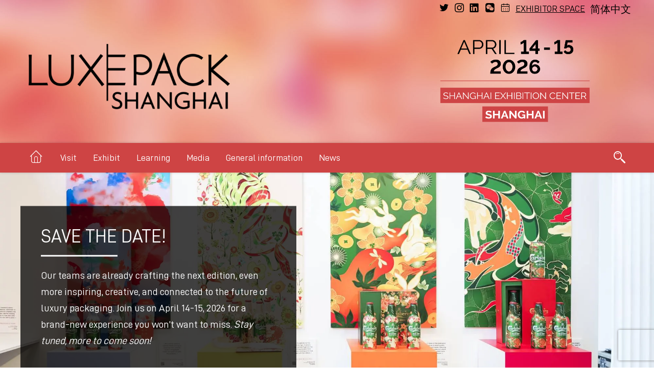

--- FILE ---
content_type: text/html; charset=UTF-8
request_url: https://www.luxepackshanghai.com/
body_size: 44961
content:
<!DOCTYPE html>
<html lang="en-US">
<head>
    <meta charset="UTF-8"><script type="text/javascript">(window.NREUM||(NREUM={})).init={privacy:{cookies_enabled:true},ajax:{deny_list:["bam.eu01.nr-data.net"]},feature_flags:["soft_nav"],distributed_tracing:{enabled:true}};(window.NREUM||(NREUM={})).loader_config={agentID:"538632101",accountID:"4498757",trustKey:"4340310",xpid:"UAIOWVFWDxAFVVVTBgYOV10=",licenseKey:"NRJS-5b597b6d49f234111ba",applicationID:"514117919",browserID:"538632101"};;/*! For license information please see nr-loader-spa-1.303.0.min.js.LICENSE.txt */
(()=>{var e,t,r={384:(e,t,r)=>{"use strict";r.d(t,{NT:()=>s,US:()=>d,Zm:()=>a,bQ:()=>u,dV:()=>c,pV:()=>l});var n=r(6154),i=r(1863),o=r(1910);const s={beacon:"bam.nr-data.net",errorBeacon:"bam.nr-data.net"};function a(){return n.gm.NREUM||(n.gm.NREUM={}),void 0===n.gm.newrelic&&(n.gm.newrelic=n.gm.NREUM),n.gm.NREUM}function c(){let e=a();return e.o||(e.o={ST:n.gm.setTimeout,SI:n.gm.setImmediate||n.gm.setInterval,CT:n.gm.clearTimeout,XHR:n.gm.XMLHttpRequest,REQ:n.gm.Request,EV:n.gm.Event,PR:n.gm.Promise,MO:n.gm.MutationObserver,FETCH:n.gm.fetch,WS:n.gm.WebSocket},(0,o.i)(...Object.values(e.o))),e}function u(e,t){let r=a();r.initializedAgents??={},t.initializedAt={ms:(0,i.t)(),date:new Date},r.initializedAgents[e]=t}function d(e,t){a()[e]=t}function l(){return function(){let e=a();const t=e.info||{};e.info={beacon:s.beacon,errorBeacon:s.errorBeacon,...t}}(),function(){let e=a();const t=e.init||{};e.init={...t}}(),c(),function(){let e=a();const t=e.loader_config||{};e.loader_config={...t}}(),a()}},782:(e,t,r)=>{"use strict";r.d(t,{T:()=>n});const n=r(860).K7.pageViewTiming},860:(e,t,r)=>{"use strict";r.d(t,{$J:()=>d,K7:()=>c,P3:()=>u,XX:()=>i,Yy:()=>a,df:()=>o,qY:()=>n,v4:()=>s});const n="events",i="jserrors",o="browser/blobs",s="rum",a="browser/logs",c={ajax:"ajax",genericEvents:"generic_events",jserrors:i,logging:"logging",metrics:"metrics",pageAction:"page_action",pageViewEvent:"page_view_event",pageViewTiming:"page_view_timing",sessionReplay:"session_replay",sessionTrace:"session_trace",softNav:"soft_navigations",spa:"spa"},u={[c.pageViewEvent]:1,[c.pageViewTiming]:2,[c.metrics]:3,[c.jserrors]:4,[c.spa]:5,[c.ajax]:6,[c.sessionTrace]:7,[c.softNav]:8,[c.sessionReplay]:9,[c.logging]:10,[c.genericEvents]:11},d={[c.pageViewEvent]:s,[c.pageViewTiming]:n,[c.ajax]:n,[c.spa]:n,[c.softNav]:n,[c.metrics]:i,[c.jserrors]:i,[c.sessionTrace]:o,[c.sessionReplay]:o,[c.logging]:a,[c.genericEvents]:"ins"}},944:(e,t,r)=>{"use strict";r.d(t,{R:()=>i});var n=r(3241);function i(e,t){"function"==typeof console.debug&&(console.debug("New Relic Warning: https://github.com/newrelic/newrelic-browser-agent/blob/main/docs/warning-codes.md#".concat(e),t),(0,n.W)({agentIdentifier:null,drained:null,type:"data",name:"warn",feature:"warn",data:{code:e,secondary:t}}))}},993:(e,t,r)=>{"use strict";r.d(t,{A$:()=>o,ET:()=>s,TZ:()=>a,p_:()=>i});var n=r(860);const i={ERROR:"ERROR",WARN:"WARN",INFO:"INFO",DEBUG:"DEBUG",TRACE:"TRACE"},o={OFF:0,ERROR:1,WARN:2,INFO:3,DEBUG:4,TRACE:5},s="log",a=n.K7.logging},1687:(e,t,r)=>{"use strict";r.d(t,{Ak:()=>u,Ze:()=>f,x3:()=>d});var n=r(3241),i=r(7836),o=r(3606),s=r(860),a=r(2646);const c={};function u(e,t){const r={staged:!1,priority:s.P3[t]||0};l(e),c[e].get(t)||c[e].set(t,r)}function d(e,t){e&&c[e]&&(c[e].get(t)&&c[e].delete(t),p(e,t,!1),c[e].size&&h(e))}function l(e){if(!e)throw new Error("agentIdentifier required");c[e]||(c[e]=new Map)}function f(e="",t="feature",r=!1){if(l(e),!e||!c[e].get(t)||r)return p(e,t);c[e].get(t).staged=!0,h(e)}function h(e){const t=Array.from(c[e]);t.every(([e,t])=>t.staged)&&(t.sort((e,t)=>e[1].priority-t[1].priority),t.forEach(([t])=>{c[e].delete(t),p(e,t)}))}function p(e,t,r=!0){const s=e?i.ee.get(e):i.ee,c=o.i.handlers;if(!s.aborted&&s.backlog&&c){if((0,n.W)({agentIdentifier:e,type:"lifecycle",name:"drain",feature:t}),r){const e=s.backlog[t],r=c[t];if(r){for(let t=0;e&&t<e.length;++t)g(e[t],r);Object.entries(r).forEach(([e,t])=>{Object.values(t||{}).forEach(t=>{t[0]?.on&&t[0]?.context()instanceof a.y&&t[0].on(e,t[1])})})}}s.isolatedBacklog||delete c[t],s.backlog[t]=null,s.emit("drain-"+t,[])}}function g(e,t){var r=e[1];Object.values(t[r]||{}).forEach(t=>{var r=e[0];if(t[0]===r){var n=t[1],i=e[3],o=e[2];n.apply(i,o)}})}},1741:(e,t,r)=>{"use strict";r.d(t,{W:()=>o});var n=r(944),i=r(4261);class o{#e(e,...t){if(this[e]!==o.prototype[e])return this[e](...t);(0,n.R)(35,e)}addPageAction(e,t){return this.#e(i.hG,e,t)}register(e){return this.#e(i.eY,e)}recordCustomEvent(e,t){return this.#e(i.fF,e,t)}setPageViewName(e,t){return this.#e(i.Fw,e,t)}setCustomAttribute(e,t,r){return this.#e(i.cD,e,t,r)}noticeError(e,t){return this.#e(i.o5,e,t)}setUserId(e){return this.#e(i.Dl,e)}setApplicationVersion(e){return this.#e(i.nb,e)}setErrorHandler(e){return this.#e(i.bt,e)}addRelease(e,t){return this.#e(i.k6,e,t)}log(e,t){return this.#e(i.$9,e,t)}start(){return this.#e(i.d3)}finished(e){return this.#e(i.BL,e)}recordReplay(){return this.#e(i.CH)}pauseReplay(){return this.#e(i.Tb)}addToTrace(e){return this.#e(i.U2,e)}setCurrentRouteName(e){return this.#e(i.PA,e)}interaction(e){return this.#e(i.dT,e)}wrapLogger(e,t,r){return this.#e(i.Wb,e,t,r)}measure(e,t){return this.#e(i.V1,e,t)}consent(e){return this.#e(i.Pv,e)}}},1863:(e,t,r)=>{"use strict";function n(){return Math.floor(performance.now())}r.d(t,{t:()=>n})},1910:(e,t,r)=>{"use strict";r.d(t,{i:()=>o});var n=r(944);const i=new Map;function o(...e){return e.every(e=>{if(i.has(e))return i.get(e);const t="function"==typeof e&&e.toString().includes("[native code]");return t||(0,n.R)(64,e?.name||e?.toString()),i.set(e,t),t})}},2555:(e,t,r)=>{"use strict";r.d(t,{D:()=>a,f:()=>s});var n=r(384),i=r(8122);const o={beacon:n.NT.beacon,errorBeacon:n.NT.errorBeacon,licenseKey:void 0,applicationID:void 0,sa:void 0,queueTime:void 0,applicationTime:void 0,ttGuid:void 0,user:void 0,account:void 0,product:void 0,extra:void 0,jsAttributes:{},userAttributes:void 0,atts:void 0,transactionName:void 0,tNamePlain:void 0};function s(e){try{return!!e.licenseKey&&!!e.errorBeacon&&!!e.applicationID}catch(e){return!1}}const a=e=>(0,i.a)(e,o)},2614:(e,t,r)=>{"use strict";r.d(t,{BB:()=>s,H3:()=>n,g:()=>u,iL:()=>c,tS:()=>a,uh:()=>i,wk:()=>o});const n="NRBA",i="SESSION",o=144e5,s=18e5,a={STARTED:"session-started",PAUSE:"session-pause",RESET:"session-reset",RESUME:"session-resume",UPDATE:"session-update"},c={SAME_TAB:"same-tab",CROSS_TAB:"cross-tab"},u={OFF:0,FULL:1,ERROR:2}},2646:(e,t,r)=>{"use strict";r.d(t,{y:()=>n});class n{constructor(e){this.contextId=e}}},2843:(e,t,r)=>{"use strict";r.d(t,{u:()=>i});var n=r(3878);function i(e,t=!1,r,i){(0,n.DD)("visibilitychange",function(){if(t)return void("hidden"===document.visibilityState&&e());e(document.visibilityState)},r,i)}},3241:(e,t,r)=>{"use strict";r.d(t,{W:()=>o});var n=r(6154);const i="newrelic";function o(e={}){try{n.gm.dispatchEvent(new CustomEvent(i,{detail:e}))}catch(e){}}},3304:(e,t,r)=>{"use strict";r.d(t,{A:()=>o});var n=r(7836);const i=()=>{const e=new WeakSet;return(t,r)=>{if("object"==typeof r&&null!==r){if(e.has(r))return;e.add(r)}return r}};function o(e){try{return JSON.stringify(e,i())??""}catch(e){try{n.ee.emit("internal-error",[e])}catch(e){}return""}}},3333:(e,t,r)=>{"use strict";r.d(t,{$v:()=>d,TZ:()=>n,Xh:()=>c,Zp:()=>i,kd:()=>u,mq:()=>a,nf:()=>s,qN:()=>o});const n=r(860).K7.genericEvents,i=["auxclick","click","copy","keydown","paste","scrollend"],o=["focus","blur"],s=4,a=1e3,c=2e3,u=["PageAction","UserAction","BrowserPerformance"],d={RESOURCES:"experimental.resources",REGISTER:"register"}},3434:(e,t,r)=>{"use strict";r.d(t,{Jt:()=>o,YM:()=>u});var n=r(7836),i=r(5607);const o="nr@original:".concat(i.W),s=50;var a=Object.prototype.hasOwnProperty,c=!1;function u(e,t){return e||(e=n.ee),r.inPlace=function(e,t,n,i,o){n||(n="");const s="-"===n.charAt(0);for(let a=0;a<t.length;a++){const c=t[a],u=e[c];l(u)||(e[c]=r(u,s?c+n:n,i,c,o))}},r.flag=o,r;function r(t,r,n,c,u){return l(t)?t:(r||(r=""),nrWrapper[o]=t,function(e,t,r){if(Object.defineProperty&&Object.keys)try{return Object.keys(e).forEach(function(r){Object.defineProperty(t,r,{get:function(){return e[r]},set:function(t){return e[r]=t,t}})}),t}catch(e){d([e],r)}for(var n in e)a.call(e,n)&&(t[n]=e[n])}(t,nrWrapper,e),nrWrapper);function nrWrapper(){var o,a,l,f;let h;try{a=this,o=[...arguments],l="function"==typeof n?n(o,a):n||{}}catch(t){d([t,"",[o,a,c],l],e)}i(r+"start",[o,a,c],l,u);const p=performance.now();let g;try{return f=t.apply(a,o),g=performance.now(),f}catch(e){throw g=performance.now(),i(r+"err",[o,a,e],l,u),h=e,h}finally{const e=g-p,t={start:p,end:g,duration:e,isLongTask:e>=s,methodName:c,thrownError:h};t.isLongTask&&i("long-task",[t,a],l,u),i(r+"end",[o,a,f],l,u)}}}function i(r,n,i,o){if(!c||t){var s=c;c=!0;try{e.emit(r,n,i,t,o)}catch(t){d([t,r,n,i],e)}c=s}}}function d(e,t){t||(t=n.ee);try{t.emit("internal-error",e)}catch(e){}}function l(e){return!(e&&"function"==typeof e&&e.apply&&!e[o])}},3606:(e,t,r)=>{"use strict";r.d(t,{i:()=>o});var n=r(9908);o.on=s;var i=o.handlers={};function o(e,t,r,o){s(o||n.d,i,e,t,r)}function s(e,t,r,i,o){o||(o="feature"),e||(e=n.d);var s=t[o]=t[o]||{};(s[r]=s[r]||[]).push([e,i])}},3738:(e,t,r)=>{"use strict";r.d(t,{He:()=>i,Kp:()=>a,Lc:()=>u,Rz:()=>d,TZ:()=>n,bD:()=>o,d3:()=>s,jx:()=>l,sl:()=>f,uP:()=>c});const n=r(860).K7.sessionTrace,i="bstResource",o="resource",s="-start",a="-end",c="fn"+s,u="fn"+a,d="pushState",l=1e3,f=3e4},3785:(e,t,r)=>{"use strict";r.d(t,{R:()=>c,b:()=>u});var n=r(9908),i=r(1863),o=r(860),s=r(8154),a=r(993);function c(e,t,r={},c=a.p_.INFO,u,d=(0,i.t)()){(0,n.p)(s.xV,["API/logging/".concat(c.toLowerCase(),"/called")],void 0,o.K7.metrics,e),(0,n.p)(a.ET,[d,t,r,c,u],void 0,o.K7.logging,e)}function u(e){return"string"==typeof e&&Object.values(a.p_).some(t=>t===e.toUpperCase().trim())}},3878:(e,t,r)=>{"use strict";function n(e,t){return{capture:e,passive:!1,signal:t}}function i(e,t,r=!1,i){window.addEventListener(e,t,n(r,i))}function o(e,t,r=!1,i){document.addEventListener(e,t,n(r,i))}r.d(t,{DD:()=>o,jT:()=>n,sp:()=>i})},3962:(e,t,r)=>{"use strict";r.d(t,{AM:()=>s,O2:()=>l,OV:()=>o,Qu:()=>f,TZ:()=>c,ih:()=>h,pP:()=>a,t1:()=>d,tC:()=>i,wD:()=>u});var n=r(860);const i=["click","keydown","submit"],o="popstate",s="api",a="initialPageLoad",c=n.K7.softNav,u=5e3,d=500,l={INITIAL_PAGE_LOAD:"",ROUTE_CHANGE:1,UNSPECIFIED:2},f={INTERACTION:1,AJAX:2,CUSTOM_END:3,CUSTOM_TRACER:4},h={IP:"in progress",PF:"pending finish",FIN:"finished",CAN:"cancelled"}},4234:(e,t,r)=>{"use strict";r.d(t,{W:()=>o});var n=r(7836),i=r(1687);class o{constructor(e,t){this.agentIdentifier=e,this.ee=n.ee.get(e),this.featureName=t,this.blocked=!1}deregisterDrain(){(0,i.x3)(this.agentIdentifier,this.featureName)}}},4261:(e,t,r)=>{"use strict";r.d(t,{$9:()=>d,BL:()=>c,CH:()=>p,Dl:()=>R,Fw:()=>w,PA:()=>v,Pl:()=>n,Pv:()=>A,Tb:()=>f,U2:()=>s,V1:()=>E,Wb:()=>T,bt:()=>y,cD:()=>b,d3:()=>x,dT:()=>u,eY:()=>g,fF:()=>h,hG:()=>o,hw:()=>i,k6:()=>a,nb:()=>m,o5:()=>l});const n="api-",i=n+"ixn-",o="addPageAction",s="addToTrace",a="addRelease",c="finished",u="interaction",d="log",l="noticeError",f="pauseReplay",h="recordCustomEvent",p="recordReplay",g="register",m="setApplicationVersion",v="setCurrentRouteName",b="setCustomAttribute",y="setErrorHandler",w="setPageViewName",R="setUserId",x="start",T="wrapLogger",E="measure",A="consent"},4387:(e,t,r)=>{"use strict";function n(e={}){return!(!e.id||!e.name)}function i(e){return"string"==typeof e&&e.trim().length<501||"number"==typeof e}function o(e,t){if(2!==t?.harvestEndpointVersion)return{};const r=t.agentRef.runtime.appMetadata.agents[0].entityGuid;return n(e)?{"mfe.id":e.id,"mfe.name":e.name,eventSource:e.eventSource,"parent.id":e.parent?.id||r}:{"entity.guid":r,appId:t.agentRef.info.applicationID}}r.d(t,{Ux:()=>o,c7:()=>n,yo:()=>i})},5205:(e,t,r)=>{"use strict";r.d(t,{j:()=>_});var n=r(384),i=r(1741);var o=r(2555),s=r(3333);const a=e=>{if(!e||"string"!=typeof e)return!1;try{document.createDocumentFragment().querySelector(e)}catch{return!1}return!0};var c=r(2614),u=r(944),d=r(8122);const l="[data-nr-mask]",f=e=>(0,d.a)(e,(()=>{const e={feature_flags:[],experimental:{allow_registered_children:!1,resources:!1},mask_selector:"*",block_selector:"[data-nr-block]",mask_input_options:{color:!1,date:!1,"datetime-local":!1,email:!1,month:!1,number:!1,range:!1,search:!1,tel:!1,text:!1,time:!1,url:!1,week:!1,textarea:!1,select:!1,password:!0}};return{ajax:{deny_list:void 0,block_internal:!0,enabled:!0,autoStart:!0},api:{get allow_registered_children(){return e.feature_flags.includes(s.$v.REGISTER)||e.experimental.allow_registered_children},set allow_registered_children(t){e.experimental.allow_registered_children=t},duplicate_registered_data:!1},browser_consent_mode:{enabled:!1},distributed_tracing:{enabled:void 0,exclude_newrelic_header:void 0,cors_use_newrelic_header:void 0,cors_use_tracecontext_headers:void 0,allowed_origins:void 0},get feature_flags(){return e.feature_flags},set feature_flags(t){e.feature_flags=t},generic_events:{enabled:!0,autoStart:!0},harvest:{interval:30},jserrors:{enabled:!0,autoStart:!0},logging:{enabled:!0,autoStart:!0},metrics:{enabled:!0,autoStart:!0},obfuscate:void 0,page_action:{enabled:!0},page_view_event:{enabled:!0,autoStart:!0},page_view_timing:{enabled:!0,autoStart:!0},performance:{capture_marks:!1,capture_measures:!1,capture_detail:!0,resources:{get enabled(){return e.feature_flags.includes(s.$v.RESOURCES)||e.experimental.resources},set enabled(t){e.experimental.resources=t},asset_types:[],first_party_domains:[],ignore_newrelic:!0}},privacy:{cookies_enabled:!0},proxy:{assets:void 0,beacon:void 0},session:{expiresMs:c.wk,inactiveMs:c.BB},session_replay:{autoStart:!0,enabled:!1,preload:!1,sampling_rate:10,error_sampling_rate:100,collect_fonts:!1,inline_images:!1,fix_stylesheets:!0,mask_all_inputs:!0,get mask_text_selector(){return e.mask_selector},set mask_text_selector(t){a(t)?e.mask_selector="".concat(t,",").concat(l):""===t||null===t?e.mask_selector=l:(0,u.R)(5,t)},get block_class(){return"nr-block"},get ignore_class(){return"nr-ignore"},get mask_text_class(){return"nr-mask"},get block_selector(){return e.block_selector},set block_selector(t){a(t)?e.block_selector+=",".concat(t):""!==t&&(0,u.R)(6,t)},get mask_input_options(){return e.mask_input_options},set mask_input_options(t){t&&"object"==typeof t?e.mask_input_options={...t,password:!0}:(0,u.R)(7,t)}},session_trace:{enabled:!0,autoStart:!0},soft_navigations:{enabled:!0,autoStart:!0},spa:{enabled:!0,autoStart:!0},ssl:void 0,user_actions:{enabled:!0,elementAttributes:["id","className","tagName","type"]}}})());var h=r(6154),p=r(9324);let g=0;const m={buildEnv:p.F3,distMethod:p.Xs,version:p.xv,originTime:h.WN},v={consented:!1},b={appMetadata:{},get consented(){return this.session?.state?.consent||v.consented},set consented(e){v.consented=e},customTransaction:void 0,denyList:void 0,disabled:!1,harvester:void 0,isolatedBacklog:!1,isRecording:!1,loaderType:void 0,maxBytes:3e4,obfuscator:void 0,onerror:void 0,ptid:void 0,releaseIds:{},session:void 0,timeKeeper:void 0,registeredEntities:[],jsAttributesMetadata:{bytes:0},get harvestCount(){return++g}},y=e=>{const t=(0,d.a)(e,b),r=Object.keys(m).reduce((e,t)=>(e[t]={value:m[t],writable:!1,configurable:!0,enumerable:!0},e),{});return Object.defineProperties(t,r)};var w=r(5701);const R=e=>{const t=e.startsWith("http");e+="/",r.p=t?e:"https://"+e};var x=r(7836),T=r(3241);const E={accountID:void 0,trustKey:void 0,agentID:void 0,licenseKey:void 0,applicationID:void 0,xpid:void 0},A=e=>(0,d.a)(e,E),S=new Set;function _(e,t={},r,s){let{init:a,info:c,loader_config:u,runtime:d={},exposed:l=!0}=t;if(!c){const e=(0,n.pV)();a=e.init,c=e.info,u=e.loader_config}e.init=f(a||{}),e.loader_config=A(u||{}),c.jsAttributes??={},h.bv&&(c.jsAttributes.isWorker=!0),e.info=(0,o.D)(c);const p=e.init,g=[c.beacon,c.errorBeacon];S.has(e.agentIdentifier)||(p.proxy.assets&&(R(p.proxy.assets),g.push(p.proxy.assets)),p.proxy.beacon&&g.push(p.proxy.beacon),e.beacons=[...g],function(e){const t=(0,n.pV)();Object.getOwnPropertyNames(i.W.prototype).forEach(r=>{const n=i.W.prototype[r];if("function"!=typeof n||"constructor"===n)return;let o=t[r];e[r]&&!1!==e.exposed&&"micro-agent"!==e.runtime?.loaderType&&(t[r]=(...t)=>{const n=e[r](...t);return o?o(...t):n})})}(e),(0,n.US)("activatedFeatures",w.B),e.runSoftNavOverSpa&&=!0===p.soft_navigations.enabled&&p.feature_flags.includes("soft_nav")),d.denyList=[...p.ajax.deny_list||[],...p.ajax.block_internal?g:[]],d.ptid=e.agentIdentifier,d.loaderType=r,e.runtime=y(d),S.has(e.agentIdentifier)||(e.ee=x.ee.get(e.agentIdentifier),e.exposed=l,(0,T.W)({agentIdentifier:e.agentIdentifier,drained:!!w.B?.[e.agentIdentifier],type:"lifecycle",name:"initialize",feature:void 0,data:e.config})),S.add(e.agentIdentifier)}},5270:(e,t,r)=>{"use strict";r.d(t,{Aw:()=>s,SR:()=>o,rF:()=>a});var n=r(384),i=r(7767);function o(e){return!!(0,n.dV)().o.MO&&(0,i.V)(e)&&!0===e?.session_trace.enabled}function s(e){return!0===e?.session_replay.preload&&o(e)}function a(e,t){try{if("string"==typeof t?.type){if("password"===t.type.toLowerCase())return"*".repeat(e?.length||0);if(void 0!==t?.dataset?.nrUnmask||t?.classList?.contains("nr-unmask"))return e}}catch(e){}return"string"==typeof e?e.replace(/[\S]/g,"*"):"*".repeat(e?.length||0)}},5289:(e,t,r)=>{"use strict";r.d(t,{GG:()=>o,Qr:()=>a,sB:()=>s});var n=r(3878);function i(){return"undefined"==typeof document||"complete"===document.readyState}function o(e,t){if(i())return e();(0,n.sp)("load",e,t)}function s(e){if(i())return e();(0,n.DD)("DOMContentLoaded",e)}function a(e){if(i())return e();(0,n.sp)("popstate",e)}},5607:(e,t,r)=>{"use strict";r.d(t,{W:()=>n});const n=(0,r(9566).bz)()},5701:(e,t,r)=>{"use strict";r.d(t,{B:()=>o,t:()=>s});var n=r(3241);const i=new Set,o={};function s(e,t){const r=t.agentIdentifier;o[r]??={},e&&"object"==typeof e&&(i.has(r)||(t.ee.emit("rumresp",[e]),o[r]=e,i.add(r),(0,n.W)({agentIdentifier:r,loaded:!0,drained:!0,type:"lifecycle",name:"load",feature:void 0,data:e})))}},6154:(e,t,r)=>{"use strict";r.d(t,{A4:()=>a,OF:()=>d,RI:()=>i,WN:()=>h,bv:()=>o,gm:()=>s,lR:()=>f,m:()=>u,mw:()=>c,sb:()=>l});var n=r(1863);const i="undefined"!=typeof window&&!!window.document,o="undefined"!=typeof WorkerGlobalScope&&("undefined"!=typeof self&&self instanceof WorkerGlobalScope&&self.navigator instanceof WorkerNavigator||"undefined"!=typeof globalThis&&globalThis instanceof WorkerGlobalScope&&globalThis.navigator instanceof WorkerNavigator),s=i?window:"undefined"!=typeof WorkerGlobalScope&&("undefined"!=typeof self&&self instanceof WorkerGlobalScope&&self||"undefined"!=typeof globalThis&&globalThis instanceof WorkerGlobalScope&&globalThis),a="complete"===s?.document?.readyState,c=Boolean("hidden"===s?.document?.visibilityState),u=""+s?.location,d=/iPad|iPhone|iPod/.test(s.navigator?.userAgent),l=d&&"undefined"==typeof SharedWorker,f=(()=>{const e=s.navigator?.userAgent?.match(/Firefox[/\s](\d+\.\d+)/);return Array.isArray(e)&&e.length>=2?+e[1]:0})(),h=Date.now()-(0,n.t)()},6344:(e,t,r)=>{"use strict";r.d(t,{BB:()=>d,Qb:()=>l,TZ:()=>i,Ug:()=>s,Vh:()=>o,_s:()=>a,bc:()=>u,yP:()=>c});var n=r(2614);const i=r(860).K7.sessionReplay,o="errorDuringReplay",s=.12,a={DomContentLoaded:0,Load:1,FullSnapshot:2,IncrementalSnapshot:3,Meta:4,Custom:5},c={[n.g.ERROR]:15e3,[n.g.FULL]:3e5,[n.g.OFF]:0},u={RESET:{message:"Session was reset",sm:"Reset"},IMPORT:{message:"Recorder failed to import",sm:"Import"},TOO_MANY:{message:"429: Too Many Requests",sm:"Too-Many"},TOO_BIG:{message:"Payload was too large",sm:"Too-Big"},CROSS_TAB:{message:"Session Entity was set to OFF on another tab",sm:"Cross-Tab"},ENTITLEMENTS:{message:"Session Replay is not allowed and will not be started",sm:"Entitlement"}},d=5e3,l={API:"api",RESUME:"resume",SWITCH_TO_FULL:"switchToFull",INITIALIZE:"initialize",PRELOAD:"preload"}},6389:(e,t,r)=>{"use strict";function n(e,t=500,r={}){const n=r?.leading||!1;let i;return(...r)=>{n&&void 0===i&&(e.apply(this,r),i=setTimeout(()=>{i=clearTimeout(i)},t)),n||(clearTimeout(i),i=setTimeout(()=>{e.apply(this,r)},t))}}function i(e){let t=!1;return(...r)=>{t||(t=!0,e.apply(this,r))}}r.d(t,{J:()=>i,s:()=>n})},6630:(e,t,r)=>{"use strict";r.d(t,{T:()=>n});const n=r(860).K7.pageViewEvent},6774:(e,t,r)=>{"use strict";r.d(t,{T:()=>n});const n=r(860).K7.jserrors},7295:(e,t,r)=>{"use strict";r.d(t,{Xv:()=>s,gX:()=>i,iW:()=>o});var n=[];function i(e){if(!e||o(e))return!1;if(0===n.length)return!0;for(var t=0;t<n.length;t++){var r=n[t];if("*"===r.hostname)return!1;if(a(r.hostname,e.hostname)&&c(r.pathname,e.pathname))return!1}return!0}function o(e){return void 0===e.hostname}function s(e){if(n=[],e&&e.length)for(var t=0;t<e.length;t++){let r=e[t];if(!r)continue;0===r.indexOf("http://")?r=r.substring(7):0===r.indexOf("https://")&&(r=r.substring(8));const i=r.indexOf("/");let o,s;i>0?(o=r.substring(0,i),s=r.substring(i)):(o=r,s="");let[a]=o.split(":");n.push({hostname:a,pathname:s})}}function a(e,t){return!(e.length>t.length)&&t.indexOf(e)===t.length-e.length}function c(e,t){return 0===e.indexOf("/")&&(e=e.substring(1)),0===t.indexOf("/")&&(t=t.substring(1)),""===e||e===t}},7378:(e,t,r)=>{"use strict";r.d(t,{$p:()=>x,BR:()=>b,Kp:()=>R,L3:()=>y,Lc:()=>c,NC:()=>o,SG:()=>d,TZ:()=>i,U6:()=>p,UT:()=>m,d3:()=>w,dT:()=>f,e5:()=>E,gx:()=>v,l9:()=>l,oW:()=>h,op:()=>g,rw:()=>u,tH:()=>A,uP:()=>a,wW:()=>T,xq:()=>s});var n=r(384);const i=r(860).K7.spa,o=["click","submit","keypress","keydown","keyup","change"],s=999,a="fn-start",c="fn-end",u="cb-start",d="api-ixn-",l="remaining",f="interaction",h="spaNode",p="jsonpNode",g="fetch-start",m="fetch-done",v="fetch-body-",b="jsonp-end",y=(0,n.dV)().o.ST,w="-start",R="-end",x="-body",T="cb"+R,E="jsTime",A="fetch"},7485:(e,t,r)=>{"use strict";r.d(t,{D:()=>i});var n=r(6154);function i(e){if(0===(e||"").indexOf("data:"))return{protocol:"data"};try{const t=new URL(e,location.href),r={port:t.port,hostname:t.hostname,pathname:t.pathname,search:t.search,protocol:t.protocol.slice(0,t.protocol.indexOf(":")),sameOrigin:t.protocol===n.gm?.location?.protocol&&t.host===n.gm?.location?.host};return r.port&&""!==r.port||("http:"===t.protocol&&(r.port="80"),"https:"===t.protocol&&(r.port="443")),r.pathname&&""!==r.pathname?r.pathname.startsWith("/")||(r.pathname="/".concat(r.pathname)):r.pathname="/",r}catch(e){return{}}}},7699:(e,t,r)=>{"use strict";r.d(t,{It:()=>o,KC:()=>a,No:()=>i,qh:()=>s});var n=r(860);const i=16e3,o=1e6,s="SESSION_ERROR",a={[n.K7.logging]:!0,[n.K7.genericEvents]:!1,[n.K7.jserrors]:!1,[n.K7.ajax]:!1}},7767:(e,t,r)=>{"use strict";r.d(t,{V:()=>i});var n=r(6154);const i=e=>n.RI&&!0===e?.privacy.cookies_enabled},7836:(e,t,r)=>{"use strict";r.d(t,{P:()=>a,ee:()=>c});var n=r(384),i=r(8990),o=r(2646),s=r(5607);const a="nr@context:".concat(s.W),c=function e(t,r){var n={},s={},d={},l=!1;try{l=16===r.length&&u.initializedAgents?.[r]?.runtime.isolatedBacklog}catch(e){}var f={on:p,addEventListener:p,removeEventListener:function(e,t){var r=n[e];if(!r)return;for(var i=0;i<r.length;i++)r[i]===t&&r.splice(i,1)},emit:function(e,r,n,i,o){!1!==o&&(o=!0);if(c.aborted&&!i)return;t&&o&&t.emit(e,r,n);var a=h(n);g(e).forEach(e=>{e.apply(a,r)});var u=v()[s[e]];u&&u.push([f,e,r,a]);return a},get:m,listeners:g,context:h,buffer:function(e,t){const r=v();if(t=t||"feature",f.aborted)return;Object.entries(e||{}).forEach(([e,n])=>{s[n]=t,t in r||(r[t]=[])})},abort:function(){f._aborted=!0,Object.keys(f.backlog).forEach(e=>{delete f.backlog[e]})},isBuffering:function(e){return!!v()[s[e]]},debugId:r,backlog:l?{}:t&&"object"==typeof t.backlog?t.backlog:{},isolatedBacklog:l};return Object.defineProperty(f,"aborted",{get:()=>{let e=f._aborted||!1;return e||(t&&(e=t.aborted),e)}}),f;function h(e){return e&&e instanceof o.y?e:e?(0,i.I)(e,a,()=>new o.y(a)):new o.y(a)}function p(e,t){n[e]=g(e).concat(t)}function g(e){return n[e]||[]}function m(t){return d[t]=d[t]||e(f,t)}function v(){return f.backlog}}(void 0,"globalEE"),u=(0,n.Zm)();u.ee||(u.ee=c)},8122:(e,t,r)=>{"use strict";r.d(t,{a:()=>i});var n=r(944);function i(e,t){try{if(!e||"object"!=typeof e)return(0,n.R)(3);if(!t||"object"!=typeof t)return(0,n.R)(4);const r=Object.create(Object.getPrototypeOf(t),Object.getOwnPropertyDescriptors(t)),o=0===Object.keys(r).length?e:r;for(let s in o)if(void 0!==e[s])try{if(null===e[s]){r[s]=null;continue}Array.isArray(e[s])&&Array.isArray(t[s])?r[s]=Array.from(new Set([...e[s],...t[s]])):"object"==typeof e[s]&&"object"==typeof t[s]?r[s]=i(e[s],t[s]):r[s]=e[s]}catch(e){r[s]||(0,n.R)(1,e)}return r}catch(e){(0,n.R)(2,e)}}},8139:(e,t,r)=>{"use strict";r.d(t,{u:()=>f});var n=r(7836),i=r(3434),o=r(8990),s=r(6154);const a={},c=s.gm.XMLHttpRequest,u="addEventListener",d="removeEventListener",l="nr@wrapped:".concat(n.P);function f(e){var t=function(e){return(e||n.ee).get("events")}(e);if(a[t.debugId]++)return t;a[t.debugId]=1;var r=(0,i.YM)(t,!0);function f(e){r.inPlace(e,[u,d],"-",p)}function p(e,t){return e[1]}return"getPrototypeOf"in Object&&(s.RI&&h(document,f),c&&h(c.prototype,f),h(s.gm,f)),t.on(u+"-start",function(e,t){var n=e[1];if(null!==n&&("function"==typeof n||"object"==typeof n)&&"newrelic"!==e[0]){var i=(0,o.I)(n,l,function(){var e={object:function(){if("function"!=typeof n.handleEvent)return;return n.handleEvent.apply(n,arguments)},function:n}[typeof n];return e?r(e,"fn-",null,e.name||"anonymous"):n});this.wrapped=e[1]=i}}),t.on(d+"-start",function(e){e[1]=this.wrapped||e[1]}),t}function h(e,t,...r){let n=e;for(;"object"==typeof n&&!Object.prototype.hasOwnProperty.call(n,u);)n=Object.getPrototypeOf(n);n&&t(n,...r)}},8154:(e,t,r)=>{"use strict";r.d(t,{z_:()=>o,XG:()=>a,TZ:()=>n,rs:()=>i,xV:()=>s});r(6154),r(9566),r(384);const n=r(860).K7.metrics,i="sm",o="cm",s="storeSupportabilityMetrics",a="storeEventMetrics"},8374:(e,t,r)=>{r.nc=(()=>{try{return document?.currentScript?.nonce}catch(e){}return""})()},8990:(e,t,r)=>{"use strict";r.d(t,{I:()=>i});var n=Object.prototype.hasOwnProperty;function i(e,t,r){if(n.call(e,t))return e[t];var i=r();if(Object.defineProperty&&Object.keys)try{return Object.defineProperty(e,t,{value:i,writable:!0,enumerable:!1}),i}catch(e){}return e[t]=i,i}},9300:(e,t,r)=>{"use strict";r.d(t,{T:()=>n});const n=r(860).K7.ajax},9324:(e,t,r)=>{"use strict";r.d(t,{AJ:()=>s,F3:()=>i,Xs:()=>o,Yq:()=>a,xv:()=>n});const n="1.303.0",i="PROD",o="CDN",s="@newrelic/rrweb",a="1.0.1"},9566:(e,t,r)=>{"use strict";r.d(t,{LA:()=>a,ZF:()=>c,bz:()=>s,el:()=>u});var n=r(6154);const i="xxxxxxxx-xxxx-4xxx-yxxx-xxxxxxxxxxxx";function o(e,t){return e?15&e[t]:16*Math.random()|0}function s(){const e=n.gm?.crypto||n.gm?.msCrypto;let t,r=0;return e&&e.getRandomValues&&(t=e.getRandomValues(new Uint8Array(30))),i.split("").map(e=>"x"===e?o(t,r++).toString(16):"y"===e?(3&o()|8).toString(16):e).join("")}function a(e){const t=n.gm?.crypto||n.gm?.msCrypto;let r,i=0;t&&t.getRandomValues&&(r=t.getRandomValues(new Uint8Array(e)));const s=[];for(var a=0;a<e;a++)s.push(o(r,i++).toString(16));return s.join("")}function c(){return a(16)}function u(){return a(32)}},9908:(e,t,r)=>{"use strict";r.d(t,{d:()=>n,p:()=>i});var n=r(7836).ee.get("handle");function i(e,t,r,i,o){o?(o.buffer([e],i),o.emit(e,t,r)):(n.buffer([e],i),n.emit(e,t,r))}}},n={};function i(e){var t=n[e];if(void 0!==t)return t.exports;var o=n[e]={exports:{}};return r[e](o,o.exports,i),o.exports}i.m=r,i.d=(e,t)=>{for(var r in t)i.o(t,r)&&!i.o(e,r)&&Object.defineProperty(e,r,{enumerable:!0,get:t[r]})},i.f={},i.e=e=>Promise.all(Object.keys(i.f).reduce((t,r)=>(i.f[r](e,t),t),[])),i.u=e=>({212:"nr-spa-compressor",249:"nr-spa-recorder",478:"nr-spa"}[e]+"-1.303.0.min.js"),i.o=(e,t)=>Object.prototype.hasOwnProperty.call(e,t),e={},t="NRBA-1.303.0.PROD:",i.l=(r,n,o,s)=>{if(e[r])e[r].push(n);else{var a,c;if(void 0!==o)for(var u=document.getElementsByTagName("script"),d=0;d<u.length;d++){var l=u[d];if(l.getAttribute("src")==r||l.getAttribute("data-webpack")==t+o){a=l;break}}if(!a){c=!0;var f={478:"sha512-Q1pLqcoiNmLHv0rtq3wFkJBA3kofBdRJl0ExDl0mTuAoCBd0qe/1J0XWrDlQKuNlUryL6aZfVkAMPLmoikWIoQ==",249:"sha512-695ZzudsxlMtHKnpDNvkMlJd3tdMtY03IQKVCw9SX12tjUC+f7Nrx5tnWO72Vg9RFf6DSY6wVmM3cEkRM12kkQ==",212:"sha512-18Gx1wIBsppcn0AnKFhwgw4IciNgFxiw3J74W393Ape+wtg4hlg7t6SBKsIE/Dk/tfl2yltgcgBFvYRs283AFg=="};(a=document.createElement("script")).charset="utf-8",i.nc&&a.setAttribute("nonce",i.nc),a.setAttribute("data-webpack",t+o),a.src=r,0!==a.src.indexOf(window.location.origin+"/")&&(a.crossOrigin="anonymous"),f[s]&&(a.integrity=f[s])}e[r]=[n];var h=(t,n)=>{a.onerror=a.onload=null,clearTimeout(p);var i=e[r];if(delete e[r],a.parentNode&&a.parentNode.removeChild(a),i&&i.forEach(e=>e(n)),t)return t(n)},p=setTimeout(h.bind(null,void 0,{type:"timeout",target:a}),12e4);a.onerror=h.bind(null,a.onerror),a.onload=h.bind(null,a.onload),c&&document.head.appendChild(a)}},i.r=e=>{"undefined"!=typeof Symbol&&Symbol.toStringTag&&Object.defineProperty(e,Symbol.toStringTag,{value:"Module"}),Object.defineProperty(e,"__esModule",{value:!0})},i.p="https://js-agent.newrelic.com/",(()=>{var e={38:0,788:0};i.f.j=(t,r)=>{var n=i.o(e,t)?e[t]:void 0;if(0!==n)if(n)r.push(n[2]);else{var o=new Promise((r,i)=>n=e[t]=[r,i]);r.push(n[2]=o);var s=i.p+i.u(t),a=new Error;i.l(s,r=>{if(i.o(e,t)&&(0!==(n=e[t])&&(e[t]=void 0),n)){var o=r&&("load"===r.type?"missing":r.type),s=r&&r.target&&r.target.src;a.message="Loading chunk "+t+" failed.\n("+o+": "+s+")",a.name="ChunkLoadError",a.type=o,a.request=s,n[1](a)}},"chunk-"+t,t)}};var t=(t,r)=>{var n,o,[s,a,c]=r,u=0;if(s.some(t=>0!==e[t])){for(n in a)i.o(a,n)&&(i.m[n]=a[n]);if(c)c(i)}for(t&&t(r);u<s.length;u++)o=s[u],i.o(e,o)&&e[o]&&e[o][0](),e[o]=0},r=self["webpackChunk:NRBA-1.303.0.PROD"]=self["webpackChunk:NRBA-1.303.0.PROD"]||[];r.forEach(t.bind(null,0)),r.push=t.bind(null,r.push.bind(r))})(),(()=>{"use strict";i(8374);var e=i(9566),t=i(1741);class r extends t.W{agentIdentifier=(0,e.LA)(16)}var n=i(860);const o=Object.values(n.K7);var s=i(5205);var a=i(9908),c=i(1863),u=i(4261),d=i(3241),l=i(944),f=i(5701),h=i(8154);function p(e,t,i,o){const s=o||i;!s||s[e]&&s[e]!==r.prototype[e]||(s[e]=function(){(0,a.p)(h.xV,["API/"+e+"/called"],void 0,n.K7.metrics,i.ee),(0,d.W)({agentIdentifier:i.agentIdentifier,drained:!!f.B?.[i.agentIdentifier],type:"data",name:"api",feature:u.Pl+e,data:{}});try{return t.apply(this,arguments)}catch(e){(0,l.R)(23,e)}})}function g(e,t,r,n,i){const o=e.info;null===r?delete o.jsAttributes[t]:o.jsAttributes[t]=r,(i||null===r)&&(0,a.p)(u.Pl+n,[(0,c.t)(),t,r],void 0,"session",e.ee)}var m=i(1687),v=i(4234),b=i(5289),y=i(6154),w=i(5270),R=i(7767),x=i(6389),T=i(7699);class E extends v.W{constructor(e,t){super(e.agentIdentifier,t),this.agentRef=e,this.abortHandler=void 0,this.featAggregate=void 0,this.loadedSuccessfully=void 0,this.onAggregateImported=new Promise(e=>{this.loadedSuccessfully=e}),this.deferred=Promise.resolve(),!1===e.init[this.featureName].autoStart?this.deferred=new Promise((t,r)=>{this.ee.on("manual-start-all",(0,x.J)(()=>{(0,m.Ak)(e.agentIdentifier,this.featureName),t()}))}):(0,m.Ak)(e.agentIdentifier,t)}importAggregator(e,t,r={}){if(this.featAggregate)return;const n=async()=>{let n;await this.deferred;try{if((0,R.V)(e.init)){const{setupAgentSession:t}=await i.e(478).then(i.bind(i,8766));n=t(e)}}catch(e){(0,l.R)(20,e),this.ee.emit("internal-error",[e]),(0,a.p)(T.qh,[e],void 0,this.featureName,this.ee)}try{if(!this.#t(this.featureName,n,e.init))return(0,m.Ze)(this.agentIdentifier,this.featureName),void this.loadedSuccessfully(!1);const{Aggregate:i}=await t();this.featAggregate=new i(e,r),e.runtime.harvester.initializedAggregates.push(this.featAggregate),this.loadedSuccessfully(!0)}catch(e){(0,l.R)(34,e),this.abortHandler?.(),(0,m.Ze)(this.agentIdentifier,this.featureName,!0),this.loadedSuccessfully(!1),this.ee&&this.ee.abort()}};y.RI?(0,b.GG)(()=>n(),!0):n()}#t(e,t,r){if(this.blocked)return!1;switch(e){case n.K7.sessionReplay:return(0,w.SR)(r)&&!!t;case n.K7.sessionTrace:return!!t;default:return!0}}}var A=i(6630),S=i(2614);class _ extends E{static featureName=A.T;constructor(e){var t;super(e,A.T),this.setupInspectionEvents(e.agentIdentifier),t=e,p(u.Fw,function(e,r){"string"==typeof e&&("/"!==e.charAt(0)&&(e="/"+e),t.runtime.customTransaction=(r||"http://custom.transaction")+e,(0,a.p)(u.Pl+u.Fw,[(0,c.t)()],void 0,void 0,t.ee))},t),this.importAggregator(e,()=>i.e(478).then(i.bind(i,1983)))}setupInspectionEvents(e){const t=(t,r)=>{t&&(0,d.W)({agentIdentifier:e,timeStamp:t.timeStamp,loaded:"complete"===t.target.readyState,type:"window",name:r,data:t.target.location+""})};(0,b.sB)(e=>{t(e,"DOMContentLoaded")}),(0,b.GG)(e=>{t(e,"load")}),(0,b.Qr)(e=>{t(e,"navigate")}),this.ee.on(S.tS.UPDATE,(t,r)=>{(0,d.W)({agentIdentifier:e,type:"lifecycle",name:"session",data:r})})}}var O=i(384);var N=i(2843),I=i(3878),P=i(782);class j extends E{static featureName=P.T;constructor(e){super(e,P.T),y.RI&&((0,N.u)(()=>(0,a.p)("docHidden",[(0,c.t)()],void 0,P.T,this.ee),!0),(0,I.sp)("pagehide",()=>(0,a.p)("winPagehide",[(0,c.t)()],void 0,P.T,this.ee)),this.importAggregator(e,()=>i.e(478).then(i.bind(i,9917))))}}class k extends E{static featureName=h.TZ;constructor(e){super(e,h.TZ),y.RI&&document.addEventListener("securitypolicyviolation",e=>{(0,a.p)(h.xV,["Generic/CSPViolation/Detected"],void 0,this.featureName,this.ee)}),this.importAggregator(e,()=>i.e(478).then(i.bind(i,6555)))}}var C=i(6774),L=i(3304);class H{constructor(e,t,r,n,i){this.name="UncaughtError",this.message="string"==typeof e?e:(0,L.A)(e),this.sourceURL=t,this.line=r,this.column=n,this.__newrelic=i}}function M(e){return U(e)?e:new H(void 0!==e?.message?e.message:e,e?.filename||e?.sourceURL,e?.lineno||e?.line,e?.colno||e?.col,e?.__newrelic,e?.cause)}function K(e){const t="Unhandled Promise Rejection: ";if(!e?.reason)return;if(U(e.reason)){try{e.reason.message.startsWith(t)||(e.reason.message=t+e.reason.message)}catch(e){}return M(e.reason)}const r=M(e.reason);return(r.message||"").startsWith(t)||(r.message=t+r.message),r}function D(e){if(e.error instanceof SyntaxError&&!/:\d+$/.test(e.error.stack?.trim())){const t=new H(e.message,e.filename,e.lineno,e.colno,e.error.__newrelic,e.cause);return t.name=SyntaxError.name,t}return U(e.error)?e.error:M(e)}function U(e){return e instanceof Error&&!!e.stack}function F(e,t,r,i,o=(0,c.t)()){"string"==typeof e&&(e=new Error(e)),(0,a.p)("err",[e,o,!1,t,r.runtime.isRecording,void 0,i],void 0,n.K7.jserrors,r.ee),(0,a.p)("uaErr",[],void 0,n.K7.genericEvents,r.ee)}var W=i(4387),B=i(993),V=i(3785);function G(e,{customAttributes:t={},level:r=B.p_.INFO}={},n,i,o=(0,c.t)()){(0,V.R)(n.ee,e,t,r,i,o)}function z(e,t,r,i,o=(0,c.t)()){(0,a.p)(u.Pl+u.hG,[o,e,t,i],void 0,n.K7.genericEvents,r.ee)}function Z(e,t,r,i,o=(0,c.t)()){const{start:s,end:d,customAttributes:f}=t||{},h={customAttributes:f||{}};if("object"!=typeof h.customAttributes||"string"!=typeof e||0===e.length)return void(0,l.R)(57);const p=(e,t)=>null==e?t:"number"==typeof e?e:e instanceof PerformanceMark?e.startTime:Number.NaN;if(h.start=p(s,0),h.end=p(d,o),Number.isNaN(h.start)||Number.isNaN(h.end))(0,l.R)(57);else{if(h.duration=h.end-h.start,!(h.duration<0))return(0,a.p)(u.Pl+u.V1,[h,e,i],void 0,n.K7.genericEvents,r.ee),h;(0,l.R)(58)}}function q(e,t={},r,i,o=(0,c.t)()){(0,a.p)(u.Pl+u.fF,[o,e,t,i],void 0,n.K7.genericEvents,r.ee)}function X(e){p(u.eY,function(t){return Y(e,t)},e)}function Y(e,t,r){const i={};(0,l.R)(54,"newrelic.register"),t||={},t.eventSource="MicroFrontendBrowserAgent",t.licenseKey||=e.info.licenseKey,t.blocked=!1,t.parent=r||{};let o=()=>{};const s=e.runtime.registeredEntities,u=s.find(({metadata:{target:{id:e,name:r}}})=>e===t.id);if(u)return u.metadata.target.name!==t.name&&(u.metadata.target.name=t.name),u;const d=e=>{t.blocked=!0,o=e};e.init.api.allow_registered_children||d((0,x.J)(()=>(0,l.R)(55))),(0,W.c7)(t)||d((0,x.J)(()=>(0,l.R)(48,t))),(0,W.yo)(t.id)&&(0,W.yo)(t.name)||d((0,x.J)(()=>(0,l.R)(48,t)));const f={addPageAction:(r,n={})=>m(z,[r,{...i,...n},e],t),log:(r,n={})=>m(G,[r,{...n,customAttributes:{...i,...n.customAttributes||{}}},e],t),measure:(r,n={})=>m(Z,[r,{...n,customAttributes:{...i,...n.customAttributes||{}}},e],t),noticeError:(r,n={})=>m(F,[r,{...i,...n},e],t),register:(t={})=>m(Y,[e,t],f.metadata.target),recordCustomEvent:(r,n={})=>m(q,[r,{...i,...n},e],t),setApplicationVersion:e=>g("application.version",e),setCustomAttribute:(e,t)=>g(e,t),setUserId:e=>g("enduser.id",e),metadata:{customAttributes:i,target:t}},p=()=>(t.blocked&&o(),t.blocked);p()||s.push(f);const g=(e,t)=>{p()||(i[e]=t)},m=(t,r,i)=>{if(p())return;const o=(0,c.t)();(0,a.p)(h.xV,["API/register/".concat(t.name,"/called")],void 0,n.K7.metrics,e.ee);try{return e.init.api.duplicate_registered_data&&"register"!==t.name&&t(...r,void 0,o),t(...r,i,o)}catch(e){(0,l.R)(50,e)}};return f}class J extends E{static featureName=C.T;constructor(e){var t;super(e,C.T),t=e,p(u.o5,(e,r)=>F(e,r,t),t),function(e){p(u.bt,function(t){e.runtime.onerror=t},e)}(e),function(e){let t=0;p(u.k6,function(e,r){++t>10||(this.runtime.releaseIds[e.slice(-200)]=(""+r).slice(-200))},e)}(e),X(e);try{this.removeOnAbort=new AbortController}catch(e){}this.ee.on("internal-error",(t,r)=>{this.abortHandler&&(0,a.p)("ierr",[M(t),(0,c.t)(),!0,{},e.runtime.isRecording,r],void 0,this.featureName,this.ee)}),y.gm.addEventListener("unhandledrejection",t=>{this.abortHandler&&(0,a.p)("err",[K(t),(0,c.t)(),!1,{unhandledPromiseRejection:1},e.runtime.isRecording],void 0,this.featureName,this.ee)},(0,I.jT)(!1,this.removeOnAbort?.signal)),y.gm.addEventListener("error",t=>{this.abortHandler&&(0,a.p)("err",[D(t),(0,c.t)(),!1,{},e.runtime.isRecording],void 0,this.featureName,this.ee)},(0,I.jT)(!1,this.removeOnAbort?.signal)),this.abortHandler=this.#r,this.importAggregator(e,()=>i.e(478).then(i.bind(i,2176)))}#r(){this.removeOnAbort?.abort(),this.abortHandler=void 0}}var Q=i(8990);let ee=1;function te(e){const t=typeof e;return!e||"object"!==t&&"function"!==t?-1:e===y.gm?0:(0,Q.I)(e,"nr@id",function(){return ee++})}function re(e){if("string"==typeof e&&e.length)return e.length;if("object"==typeof e){if("undefined"!=typeof ArrayBuffer&&e instanceof ArrayBuffer&&e.byteLength)return e.byteLength;if("undefined"!=typeof Blob&&e instanceof Blob&&e.size)return e.size;if(!("undefined"!=typeof FormData&&e instanceof FormData))try{return(0,L.A)(e).length}catch(e){return}}}var ne=i(8139),ie=i(7836),oe=i(3434);const se={},ae=["open","send"];function ce(e){var t=e||ie.ee;const r=function(e){return(e||ie.ee).get("xhr")}(t);if(void 0===y.gm.XMLHttpRequest)return r;if(se[r.debugId]++)return r;se[r.debugId]=1,(0,ne.u)(t);var n=(0,oe.YM)(r),i=y.gm.XMLHttpRequest,o=y.gm.MutationObserver,s=y.gm.Promise,a=y.gm.setInterval,c="readystatechange",u=["onload","onerror","onabort","onloadstart","onloadend","onprogress","ontimeout"],d=[],f=y.gm.XMLHttpRequest=function(e){const t=new i(e),o=r.context(t);try{r.emit("new-xhr",[t],o),t.addEventListener(c,(s=o,function(){var e=this;e.readyState>3&&!s.resolved&&(s.resolved=!0,r.emit("xhr-resolved",[],e)),n.inPlace(e,u,"fn-",b)}),(0,I.jT)(!1))}catch(e){(0,l.R)(15,e);try{r.emit("internal-error",[e])}catch(e){}}var s;return t};function h(e,t){n.inPlace(t,["onreadystatechange"],"fn-",b)}if(function(e,t){for(var r in e)t[r]=e[r]}(i,f),f.prototype=i.prototype,n.inPlace(f.prototype,ae,"-xhr-",b),r.on("send-xhr-start",function(e,t){h(e,t),function(e){d.push(e),o&&(p?p.then(v):a?a(v):(g=-g,m.data=g))}(t)}),r.on("open-xhr-start",h),o){var p=s&&s.resolve();if(!a&&!s){var g=1,m=document.createTextNode(g);new o(v).observe(m,{characterData:!0})}}else t.on("fn-end",function(e){e[0]&&e[0].type===c||v()});function v(){for(var e=0;e<d.length;e++)h(0,d[e]);d.length&&(d=[])}function b(e,t){return t}return r}var ue="fetch-",de=ue+"body-",le=["arrayBuffer","blob","json","text","formData"],fe=y.gm.Request,he=y.gm.Response,pe="prototype";const ge={};function me(e){const t=function(e){return(e||ie.ee).get("fetch")}(e);if(!(fe&&he&&y.gm.fetch))return t;if(ge[t.debugId]++)return t;function r(e,r,n){var i=e[r];"function"==typeof i&&(e[r]=function(){var e,r=[...arguments],o={};t.emit(n+"before-start",[r],o),o[ie.P]&&o[ie.P].dt&&(e=o[ie.P].dt);var s=i.apply(this,r);return t.emit(n+"start",[r,e],s),s.then(function(e){return t.emit(n+"end",[null,e],s),e},function(e){throw t.emit(n+"end",[e],s),e})})}return ge[t.debugId]=1,le.forEach(e=>{r(fe[pe],e,de),r(he[pe],e,de)}),r(y.gm,"fetch",ue),t.on(ue+"end",function(e,r){var n=this;if(r){var i=r.headers.get("content-length");null!==i&&(n.rxSize=i),t.emit(ue+"done",[null,r],n)}else t.emit(ue+"done",[e],n)}),t}var ve=i(7485);class be{constructor(e){this.agentRef=e}generateTracePayload(t){const r=this.agentRef.loader_config;if(!this.shouldGenerateTrace(t)||!r)return null;var n=(r.accountID||"").toString()||null,i=(r.agentID||"").toString()||null,o=(r.trustKey||"").toString()||null;if(!n||!i)return null;var s=(0,e.ZF)(),a=(0,e.el)(),c=Date.now(),u={spanId:s,traceId:a,timestamp:c};return(t.sameOrigin||this.isAllowedOrigin(t)&&this.useTraceContextHeadersForCors())&&(u.traceContextParentHeader=this.generateTraceContextParentHeader(s,a),u.traceContextStateHeader=this.generateTraceContextStateHeader(s,c,n,i,o)),(t.sameOrigin&&!this.excludeNewrelicHeader()||!t.sameOrigin&&this.isAllowedOrigin(t)&&this.useNewrelicHeaderForCors())&&(u.newrelicHeader=this.generateTraceHeader(s,a,c,n,i,o)),u}generateTraceContextParentHeader(e,t){return"00-"+t+"-"+e+"-01"}generateTraceContextStateHeader(e,t,r,n,i){return i+"@nr=0-1-"+r+"-"+n+"-"+e+"----"+t}generateTraceHeader(e,t,r,n,i,o){if(!("function"==typeof y.gm?.btoa))return null;var s={v:[0,1],d:{ty:"Browser",ac:n,ap:i,id:e,tr:t,ti:r}};return o&&n!==o&&(s.d.tk=o),btoa((0,L.A)(s))}shouldGenerateTrace(e){return this.agentRef.init?.distributed_tracing?.enabled&&this.isAllowedOrigin(e)}isAllowedOrigin(e){var t=!1;const r=this.agentRef.init?.distributed_tracing;if(e.sameOrigin)t=!0;else if(r?.allowed_origins instanceof Array)for(var n=0;n<r.allowed_origins.length;n++){var i=(0,ve.D)(r.allowed_origins[n]);if(e.hostname===i.hostname&&e.protocol===i.protocol&&e.port===i.port){t=!0;break}}return t}excludeNewrelicHeader(){var e=this.agentRef.init?.distributed_tracing;return!!e&&!!e.exclude_newrelic_header}useNewrelicHeaderForCors(){var e=this.agentRef.init?.distributed_tracing;return!!e&&!1!==e.cors_use_newrelic_header}useTraceContextHeadersForCors(){var e=this.agentRef.init?.distributed_tracing;return!!e&&!!e.cors_use_tracecontext_headers}}var ye=i(9300),we=i(7295);function Re(e){return"string"==typeof e?e:e instanceof(0,O.dV)().o.REQ?e.url:y.gm?.URL&&e instanceof URL?e.href:void 0}var xe=["load","error","abort","timeout"],Te=xe.length,Ee=(0,O.dV)().o.REQ,Ae=(0,O.dV)().o.XHR;const Se="X-NewRelic-App-Data";class _e extends E{static featureName=ye.T;constructor(e){super(e,ye.T),this.dt=new be(e),this.handler=(e,t,r,n)=>(0,a.p)(e,t,r,n,this.ee);try{const e={xmlhttprequest:"xhr",fetch:"fetch",beacon:"beacon"};y.gm?.performance?.getEntriesByType("resource").forEach(t=>{if(t.initiatorType in e&&0!==t.responseStatus){const r={status:t.responseStatus},i={rxSize:t.transferSize,duration:Math.floor(t.duration),cbTime:0};Oe(r,t.name),this.handler("xhr",[r,i,t.startTime,t.responseEnd,e[t.initiatorType]],void 0,n.K7.ajax)}})}catch(e){}me(this.ee),ce(this.ee),function(e,t,r,i){function o(e){var t=this;t.totalCbs=0,t.called=0,t.cbTime=0,t.end=E,t.ended=!1,t.xhrGuids={},t.lastSize=null,t.loadCaptureCalled=!1,t.params=this.params||{},t.metrics=this.metrics||{},t.latestLongtaskEnd=0,e.addEventListener("load",function(r){A(t,e)},(0,I.jT)(!1)),y.lR||e.addEventListener("progress",function(e){t.lastSize=e.loaded},(0,I.jT)(!1))}function s(e){this.params={method:e[0]},Oe(this,e[1]),this.metrics={}}function u(t,r){e.loader_config.xpid&&this.sameOrigin&&r.setRequestHeader("X-NewRelic-ID",e.loader_config.xpid);var n=i.generateTracePayload(this.parsedOrigin);if(n){var o=!1;n.newrelicHeader&&(r.setRequestHeader("newrelic",n.newrelicHeader),o=!0),n.traceContextParentHeader&&(r.setRequestHeader("traceparent",n.traceContextParentHeader),n.traceContextStateHeader&&r.setRequestHeader("tracestate",n.traceContextStateHeader),o=!0),o&&(this.dt=n)}}function d(e,r){var n=this.metrics,i=e[0],o=this;if(n&&i){var s=re(i);s&&(n.txSize=s)}this.startTime=(0,c.t)(),this.body=i,this.listener=function(e){try{"abort"!==e.type||o.loadCaptureCalled||(o.params.aborted=!0),("load"!==e.type||o.called===o.totalCbs&&(o.onloadCalled||"function"!=typeof r.onload)&&"function"==typeof o.end)&&o.end(r)}catch(e){try{t.emit("internal-error",[e])}catch(e){}}};for(var a=0;a<Te;a++)r.addEventListener(xe[a],this.listener,(0,I.jT)(!1))}function l(e,t,r){this.cbTime+=e,t?this.onloadCalled=!0:this.called+=1,this.called!==this.totalCbs||!this.onloadCalled&&"function"==typeof r.onload||"function"!=typeof this.end||this.end(r)}function f(e,t){var r=""+te(e)+!!t;this.xhrGuids&&!this.xhrGuids[r]&&(this.xhrGuids[r]=!0,this.totalCbs+=1)}function p(e,t){var r=""+te(e)+!!t;this.xhrGuids&&this.xhrGuids[r]&&(delete this.xhrGuids[r],this.totalCbs-=1)}function g(){this.endTime=(0,c.t)()}function m(e,r){r instanceof Ae&&"load"===e[0]&&t.emit("xhr-load-added",[e[1],e[2]],r)}function v(e,r){r instanceof Ae&&"load"===e[0]&&t.emit("xhr-load-removed",[e[1],e[2]],r)}function b(e,t,r){t instanceof Ae&&("onload"===r&&(this.onload=!0),("load"===(e[0]&&e[0].type)||this.onload)&&(this.xhrCbStart=(0,c.t)()))}function w(e,r){this.xhrCbStart&&t.emit("xhr-cb-time",[(0,c.t)()-this.xhrCbStart,this.onload,r],r)}function R(e){var t,r=e[1]||{};if("string"==typeof e[0]?0===(t=e[0]).length&&y.RI&&(t=""+y.gm.location.href):e[0]&&e[0].url?t=e[0].url:y.gm?.URL&&e[0]&&e[0]instanceof URL?t=e[0].href:"function"==typeof e[0].toString&&(t=e[0].toString()),"string"==typeof t&&0!==t.length){t&&(this.parsedOrigin=(0,ve.D)(t),this.sameOrigin=this.parsedOrigin.sameOrigin);var n=i.generateTracePayload(this.parsedOrigin);if(n&&(n.newrelicHeader||n.traceContextParentHeader))if(e[0]&&e[0].headers)a(e[0].headers,n)&&(this.dt=n);else{var o={};for(var s in r)o[s]=r[s];o.headers=new Headers(r.headers||{}),a(o.headers,n)&&(this.dt=n),e.length>1?e[1]=o:e.push(o)}}function a(e,t){var r=!1;return t.newrelicHeader&&(e.set("newrelic",t.newrelicHeader),r=!0),t.traceContextParentHeader&&(e.set("traceparent",t.traceContextParentHeader),t.traceContextStateHeader&&e.set("tracestate",t.traceContextStateHeader),r=!0),r}}function x(e,t){this.params={},this.metrics={},this.startTime=(0,c.t)(),this.dt=t,e.length>=1&&(this.target=e[0]),e.length>=2&&(this.opts=e[1]);var r=this.opts||{},n=this.target;Oe(this,Re(n));var i=(""+(n&&n instanceof Ee&&n.method||r.method||"GET")).toUpperCase();this.params.method=i,this.body=r.body,this.txSize=re(r.body)||0}function T(e,t){if(this.endTime=(0,c.t)(),this.params||(this.params={}),(0,we.iW)(this.params))return;let i;this.params.status=t?t.status:0,"string"==typeof this.rxSize&&this.rxSize.length>0&&(i=+this.rxSize);const o={txSize:this.txSize,rxSize:i,duration:(0,c.t)()-this.startTime};r("xhr",[this.params,o,this.startTime,this.endTime,"fetch"],this,n.K7.ajax)}function E(e){const t=this.params,i=this.metrics;if(!this.ended){this.ended=!0;for(let t=0;t<Te;t++)e.removeEventListener(xe[t],this.listener,!1);t.aborted||(0,we.iW)(t)||(i.duration=(0,c.t)()-this.startTime,this.loadCaptureCalled||4!==e.readyState?null==t.status&&(t.status=0):A(this,e),i.cbTime=this.cbTime,r("xhr",[t,i,this.startTime,this.endTime,"xhr"],this,n.K7.ajax))}}function A(e,r){e.params.status=r.status;var i=function(e,t){var r=e.responseType;return"json"===r&&null!==t?t:"arraybuffer"===r||"blob"===r||"json"===r?re(e.response):"text"===r||""===r||void 0===r?re(e.responseText):void 0}(r,e.lastSize);if(i&&(e.metrics.rxSize=i),e.sameOrigin&&r.getAllResponseHeaders().indexOf(Se)>=0){var o=r.getResponseHeader(Se);o&&((0,a.p)(h.rs,["Ajax/CrossApplicationTracing/Header/Seen"],void 0,n.K7.metrics,t),e.params.cat=o.split(", ").pop())}e.loadCaptureCalled=!0}t.on("new-xhr",o),t.on("open-xhr-start",s),t.on("open-xhr-end",u),t.on("send-xhr-start",d),t.on("xhr-cb-time",l),t.on("xhr-load-added",f),t.on("xhr-load-removed",p),t.on("xhr-resolved",g),t.on("addEventListener-end",m),t.on("removeEventListener-end",v),t.on("fn-end",w),t.on("fetch-before-start",R),t.on("fetch-start",x),t.on("fn-start",b),t.on("fetch-done",T)}(e,this.ee,this.handler,this.dt),this.importAggregator(e,()=>i.e(478).then(i.bind(i,3845)))}}function Oe(e,t){var r=(0,ve.D)(t),n=e.params||e;n.hostname=r.hostname,n.port=r.port,n.protocol=r.protocol,n.host=r.hostname+":"+r.port,n.pathname=r.pathname,e.parsedOrigin=r,e.sameOrigin=r.sameOrigin}const Ne={},Ie=["pushState","replaceState"];function Pe(e){const t=function(e){return(e||ie.ee).get("history")}(e);return!y.RI||Ne[t.debugId]++||(Ne[t.debugId]=1,(0,oe.YM)(t).inPlace(window.history,Ie,"-")),t}var je=i(3738);function ke(e){p(u.BL,function(t=Date.now()){const r=t-y.WN;r<0&&(0,l.R)(62,t),(0,a.p)(h.XG,[u.BL,{time:r}],void 0,n.K7.metrics,e.ee),e.addToTrace({name:u.BL,start:t,origin:"nr"}),(0,a.p)(u.Pl+u.hG,[r,u.BL],void 0,n.K7.genericEvents,e.ee)},e)}const{He:Ce,bD:Le,d3:He,Kp:Me,TZ:Ke,Lc:De,uP:Ue,Rz:Fe}=je;class We extends E{static featureName=Ke;constructor(e){var t;super(e,Ke),t=e,p(u.U2,function(e){if(!(e&&"object"==typeof e&&e.name&&e.start))return;const r={n:e.name,s:e.start-y.WN,e:(e.end||e.start)-y.WN,o:e.origin||"",t:"api"};r.s<0||r.e<0||r.e<r.s?(0,l.R)(61,{start:r.s,end:r.e}):(0,a.p)("bstApi",[r],void 0,n.K7.sessionTrace,t.ee)},t),ke(e);if(!(0,R.V)(e.init))return void this.deregisterDrain();const r=this.ee;let o;Pe(r),this.eventsEE=(0,ne.u)(r),this.eventsEE.on(Ue,function(e,t){this.bstStart=(0,c.t)()}),this.eventsEE.on(De,function(e,t){(0,a.p)("bst",[e[0],t,this.bstStart,(0,c.t)()],void 0,n.K7.sessionTrace,r)}),r.on(Fe+He,function(e){this.time=(0,c.t)(),this.startPath=location.pathname+location.hash}),r.on(Fe+Me,function(e){(0,a.p)("bstHist",[location.pathname+location.hash,this.startPath,this.time],void 0,n.K7.sessionTrace,r)});try{o=new PerformanceObserver(e=>{const t=e.getEntries();(0,a.p)(Ce,[t],void 0,n.K7.sessionTrace,r)}),o.observe({type:Le,buffered:!0})}catch(e){}this.importAggregator(e,()=>i.e(478).then(i.bind(i,6974)),{resourceObserver:o})}}var Be=i(6344);class Ve extends E{static featureName=Be.TZ;#n;recorder;constructor(e){var t;let r;super(e,Be.TZ),t=e,p(u.CH,function(){(0,a.p)(u.CH,[],void 0,n.K7.sessionReplay,t.ee)},t),function(e){p(u.Tb,function(){(0,a.p)(u.Tb,[],void 0,n.K7.sessionReplay,e.ee)},e)}(e);try{r=JSON.parse(localStorage.getItem("".concat(S.H3,"_").concat(S.uh)))}catch(e){}(0,w.SR)(e.init)&&this.ee.on(u.CH,()=>this.#i()),this.#o(r)&&this.importRecorder().then(e=>{e.startRecording(Be.Qb.PRELOAD,r?.sessionReplayMode)}),this.importAggregator(this.agentRef,()=>i.e(478).then(i.bind(i,6167)),this),this.ee.on("err",e=>{this.blocked||this.agentRef.runtime.isRecording&&(this.errorNoticed=!0,(0,a.p)(Be.Vh,[e],void 0,this.featureName,this.ee))})}#o(e){return e&&(e.sessionReplayMode===S.g.FULL||e.sessionReplayMode===S.g.ERROR)||(0,w.Aw)(this.agentRef.init)}importRecorder(){return this.recorder?Promise.resolve(this.recorder):(this.#n??=Promise.all([i.e(478),i.e(249)]).then(i.bind(i,4866)).then(({Recorder:e})=>(this.recorder=new e(this),this.recorder)).catch(e=>{throw this.ee.emit("internal-error",[e]),this.blocked=!0,e}),this.#n)}#i(){this.blocked||(this.featAggregate?this.featAggregate.mode!==S.g.FULL&&this.featAggregate.initializeRecording(S.g.FULL,!0,Be.Qb.API):this.importRecorder().then(()=>{this.recorder.startRecording(Be.Qb.API,S.g.FULL)}))}}var Ge=i(3962);function ze(e){const t=e.ee.get("tracer");function r(){}p(u.dT,function(e){return(new r).get("object"==typeof e?e:{})},e);const i=r.prototype={createTracer:function(r,i){var o={},s=this,d="function"==typeof i;return(0,a.p)(h.xV,["API/createTracer/called"],void 0,n.K7.metrics,e.ee),e.runSoftNavOverSpa||(0,a.p)(u.hw+"tracer",[(0,c.t)(),r,o],s,n.K7.spa,e.ee),function(){if(t.emit((d?"":"no-")+"fn-start",[(0,c.t)(),s,d],o),d)try{return i.apply(this,arguments)}catch(e){const r="string"==typeof e?new Error(e):e;throw t.emit("fn-err",[arguments,this,r],o),r}finally{t.emit("fn-end",[(0,c.t)()],o)}}}};["actionText","setName","setAttribute","save","ignore","onEnd","getContext","end","get"].forEach(t=>{p.apply(this,[t,function(){return(0,a.p)(u.hw+t,[(0,c.t)(),...arguments],this,e.runSoftNavOverSpa?n.K7.softNav:n.K7.spa,e.ee),this},e,i])}),p(u.PA,function(){e.runSoftNavOverSpa?(0,a.p)(u.hw+"routeName",[performance.now(),...arguments],void 0,n.K7.softNav,e.ee):(0,a.p)(u.Pl+"routeName",[(0,c.t)(),...arguments],this,n.K7.spa,e.ee)},e)}class Ze extends E{static featureName=Ge.TZ;constructor(e){if(super(e,Ge.TZ),ze(e),!y.RI||!(0,O.dV)().o.MO)return;const t=Pe(this.ee);try{this.removeOnAbort=new AbortController}catch(e){}Ge.tC.forEach(e=>{(0,I.sp)(e,e=>{s(e)},!0,this.removeOnAbort?.signal)});const r=()=>(0,a.p)("newURL",[(0,c.t)(),""+window.location],void 0,this.featureName,this.ee);t.on("pushState-end",r),t.on("replaceState-end",r),(0,I.sp)(Ge.OV,e=>{s(e),(0,a.p)("newURL",[e.timeStamp,""+window.location],void 0,this.featureName,this.ee)},!0,this.removeOnAbort?.signal);let n=!1;const o=new((0,O.dV)().o.MO)((e,t)=>{n||(n=!0,requestAnimationFrame(()=>{(0,a.p)("newDom",[(0,c.t)()],void 0,this.featureName,this.ee),n=!1}))}),s=(0,x.s)(e=>{(0,a.p)("newUIEvent",[e],void 0,this.featureName,this.ee),o.observe(document.body,{attributes:!0,childList:!0,subtree:!0,characterData:!0})},100,{leading:!0});this.abortHandler=function(){this.removeOnAbort?.abort(),o.disconnect(),this.abortHandler=void 0},this.importAggregator(e,()=>i.e(478).then(i.bind(i,4393)),{domObserver:o})}}var qe=i(7378);const Xe={},Ye=["appendChild","insertBefore","replaceChild"];function Je(e){const t=function(e){return(e||ie.ee).get("jsonp")}(e);if(!y.RI||Xe[t.debugId])return t;Xe[t.debugId]=!0;var r=(0,oe.YM)(t),n=/[?&](?:callback|cb)=([^&#]+)/,i=/(.*)\.([^.]+)/,o=/^(\w+)(\.|$)(.*)$/;function s(e,t){if(!e)return t;const r=e.match(o),n=r[1];return s(r[3],t[n])}return r.inPlace(Node.prototype,Ye,"dom-"),t.on("dom-start",function(e){!function(e){if(!e||"string"!=typeof e.nodeName||"script"!==e.nodeName.toLowerCase())return;if("function"!=typeof e.addEventListener)return;var o=(a=e.src,c=a.match(n),c?c[1]:null);var a,c;if(!o)return;var u=function(e){var t=e.match(i);if(t&&t.length>=3)return{key:t[2],parent:s(t[1],window)};return{key:e,parent:window}}(o);if("function"!=typeof u.parent[u.key])return;var d={};function l(){t.emit("jsonp-end",[],d),e.removeEventListener("load",l,(0,I.jT)(!1)),e.removeEventListener("error",f,(0,I.jT)(!1))}function f(){t.emit("jsonp-error",[],d),t.emit("jsonp-end",[],d),e.removeEventListener("load",l,(0,I.jT)(!1)),e.removeEventListener("error",f,(0,I.jT)(!1))}r.inPlace(u.parent,[u.key],"cb-",d),e.addEventListener("load",l,(0,I.jT)(!1)),e.addEventListener("error",f,(0,I.jT)(!1)),t.emit("new-jsonp",[e.src],d)}(e[0])}),t}const $e={};function Qe(e){const t=function(e){return(e||ie.ee).get("promise")}(e);if($e[t.debugId])return t;$e[t.debugId]=!0;var r=t.context,n=(0,oe.YM)(t),i=y.gm.Promise;return i&&function(){function e(r){var o=t.context(),s=n(r,"executor-",o,null,!1);const a=Reflect.construct(i,[s],e);return t.context(a).getCtx=function(){return o},a}y.gm.Promise=e,Object.defineProperty(e,"name",{value:"Promise"}),e.toString=function(){return i.toString()},Object.setPrototypeOf(e,i),["all","race"].forEach(function(r){const n=i[r];e[r]=function(e){let i=!1;[...e||[]].forEach(e=>{this.resolve(e).then(s("all"===r),s(!1))});const o=n.apply(this,arguments);return o;function s(e){return function(){t.emit("propagate",[null,!i],o,!1,!1),i=i||!e}}}}),["resolve","reject"].forEach(function(r){const n=i[r];e[r]=function(e){const r=n.apply(this,arguments);return e!==r&&t.emit("propagate",[e,!0],r,!1,!1),r}}),e.prototype=i.prototype;const o=i.prototype.then;i.prototype.then=function(...e){var i=this,s=r(i);s.promise=i,e[0]=n(e[0],"cb-",s,null,!1),e[1]=n(e[1],"cb-",s,null,!1);const a=o.apply(this,e);return s.nextPromise=a,t.emit("propagate",[i,!0],a,!1,!1),a},i.prototype.then[oe.Jt]=o,t.on("executor-start",function(e){e[0]=n(e[0],"resolve-",this,null,!1),e[1]=n(e[1],"resolve-",this,null,!1)}),t.on("executor-err",function(e,t,r){e[1](r)}),t.on("cb-end",function(e,r,n){t.emit("propagate",[n,!0],this.nextPromise,!1,!1)}),t.on("propagate",function(e,r,n){if(!this.getCtx||r){const r=this,n=e instanceof Promise?t.context(e):null;let i;this.getCtx=function(){return i||(i=n&&n!==r?"function"==typeof n.getCtx?n.getCtx():n:r,i)}}})}(),t}const et={},tt="setTimeout",rt="setInterval",nt="clearTimeout",it="-start",ot=[tt,"setImmediate",rt,nt,"clearImmediate"];function st(e){const t=function(e){return(e||ie.ee).get("timer")}(e);if(et[t.debugId]++)return t;et[t.debugId]=1;var r=(0,oe.YM)(t);return r.inPlace(y.gm,ot.slice(0,2),tt+"-"),r.inPlace(y.gm,ot.slice(2,3),rt+"-"),r.inPlace(y.gm,ot.slice(3),nt+"-"),t.on(rt+it,function(e,t,n){e[0]=r(e[0],"fn-",null,n)}),t.on(tt+it,function(e,t,n){this.method=n,this.timerDuration=isNaN(e[1])?0:+e[1],e[0]=r(e[0],"fn-",this,n)}),t}const at={};function ct(e){const t=function(e){return(e||ie.ee).get("mutation")}(e);if(!y.RI||at[t.debugId])return t;at[t.debugId]=!0;var r=(0,oe.YM)(t),n=y.gm.MutationObserver;return n&&(window.MutationObserver=function(e){return this instanceof n?new n(r(e,"fn-")):n.apply(this,arguments)},MutationObserver.prototype=n.prototype),t}const{TZ:ut,d3:dt,Kp:lt,$p:ft,wW:ht,e5:pt,tH:gt,uP:mt,rw:vt,Lc:bt}=qe;class yt extends E{static featureName=ut;constructor(e){if(super(e,ut),ze(e),!y.RI)return;try{this.removeOnAbort=new AbortController}catch(e){}let t,r=0;const n=this.ee.get("tracer"),o=Je(this.ee),s=Qe(this.ee),u=st(this.ee),d=ce(this.ee),l=this.ee.get("events"),f=me(this.ee),h=Pe(this.ee),p=ct(this.ee);function g(e,t){h.emit("newURL",[""+window.location,t])}function m(){r++,t=window.location.hash,this[mt]=(0,c.t)()}function v(){r--,window.location.hash!==t&&g(0,!0);var e=(0,c.t)();this[pt]=~~this[pt]+e-this[mt],this[bt]=e}function b(e,t){e.on(t,function(){this[t]=(0,c.t)()})}this.ee.on(mt,m),s.on(vt,m),o.on(vt,m),this.ee.on(bt,v),s.on(ht,v),o.on(ht,v),this.ee.on("fn-err",(...t)=>{t[2]?.__newrelic?.[e.agentIdentifier]||(0,a.p)("function-err",[...t],void 0,this.featureName,this.ee)}),this.ee.buffer([mt,bt,"xhr-resolved"],this.featureName),l.buffer([mt],this.featureName),u.buffer(["setTimeout"+lt,"clearTimeout"+dt,mt],this.featureName),d.buffer([mt,"new-xhr","send-xhr"+dt],this.featureName),f.buffer([gt+dt,gt+"-done",gt+ft+dt,gt+ft+lt],this.featureName),h.buffer(["newURL"],this.featureName),p.buffer([mt],this.featureName),s.buffer(["propagate",vt,ht,"executor-err","resolve"+dt],this.featureName),n.buffer([mt,"no-"+mt],this.featureName),o.buffer(["new-jsonp","cb-start","jsonp-error","jsonp-end"],this.featureName),b(f,gt+dt),b(f,gt+"-done"),b(o,"new-jsonp"),b(o,"jsonp-end"),b(o,"cb-start"),h.on("pushState-end",g),h.on("replaceState-end",g),window.addEventListener("hashchange",g,(0,I.jT)(!0,this.removeOnAbort?.signal)),window.addEventListener("load",g,(0,I.jT)(!0,this.removeOnAbort?.signal)),window.addEventListener("popstate",function(){g(0,r>1)},(0,I.jT)(!0,this.removeOnAbort?.signal)),this.abortHandler=this.#r,this.importAggregator(e,()=>i.e(478).then(i.bind(i,5592)))}#r(){this.removeOnAbort?.abort(),this.abortHandler=void 0}}var wt=i(3333);class Rt extends E{static featureName=wt.TZ;constructor(e){super(e,wt.TZ);const t=[e.init.page_action.enabled,e.init.performance.capture_marks,e.init.performance.capture_measures,e.init.user_actions.enabled,e.init.performance.resources.enabled];var r;r=e,p(u.hG,(e,t)=>z(e,t,r),r),function(e){p(u.fF,(t,r)=>q(t,r,e),e)}(e),ke(e),X(e),function(e){p(u.V1,(t,r)=>Z(t,r,e),e)}(e);const o=e.init.feature_flags.includes("user_frustrations");let s;if(y.RI&&o&&(me(this.ee),ce(this.ee),s=Pe(this.ee)),y.RI){if(e.init.user_actions.enabled&&(wt.Zp.forEach(e=>(0,I.sp)(e,e=>(0,a.p)("ua",[e],void 0,this.featureName,this.ee),!0)),wt.qN.forEach(e=>{const t=(0,x.s)(e=>{(0,a.p)("ua",[e],void 0,this.featureName,this.ee)},500,{leading:!0});(0,I.sp)(e,t)}),o)){function c(t){const r=(0,ve.D)(t);return e.beacons.includes(r.hostname+":"+r.port)}function d(){s.emit("navChange")}y.gm.addEventListener("error",()=>{(0,a.p)("uaErr",[],void 0,n.K7.genericEvents,this.ee)},(0,I.jT)(!1,this.removeOnAbort?.signal)),this.ee.on("open-xhr-start",(e,t)=>{c(e[1])||t.addEventListener("readystatechange",()=>{2===t.readyState&&(0,a.p)("uaXhr",[],void 0,n.K7.genericEvents,this.ee)})}),this.ee.on("fetch-start",e=>{e.length>=1&&!c(Re(e[0]))&&(0,a.p)("uaXhr",[],void 0,n.K7.genericEvents,this.ee)}),s.on("pushState-end",d),s.on("replaceState-end",d),window.addEventListener("hashchange",d,(0,I.jT)(!0,this.removeOnAbort?.signal)),window.addEventListener("popstate",d,(0,I.jT)(!0,this.removeOnAbort?.signal))}if(e.init.performance.resources.enabled&&y.gm.PerformanceObserver?.supportedEntryTypes.includes("resource")){new PerformanceObserver(e=>{e.getEntries().forEach(e=>{(0,a.p)("browserPerformance.resource",[e],void 0,this.featureName,this.ee)})}).observe({type:"resource",buffered:!0})}}try{this.removeOnAbort=new AbortController}catch(l){}this.abortHandler=()=>{this.removeOnAbort?.abort(),this.abortHandler=void 0},t.some(e=>e)?this.importAggregator(e,()=>i.e(478).then(i.bind(i,8019))):this.deregisterDrain()}}var xt=i(2646);const Tt=new Map;function Et(e,t,r,n){if("object"!=typeof t||!t||"string"!=typeof r||!r||"function"!=typeof t[r])return(0,l.R)(29);const i=function(e){return(e||ie.ee).get("logger")}(e),o=(0,oe.YM)(i),s=new xt.y(ie.P);s.level=n.level,s.customAttributes=n.customAttributes;const a=t[r]?.[oe.Jt]||t[r];return Tt.set(a,s),o.inPlace(t,[r],"wrap-logger-",()=>Tt.get(a)),i}var At=i(1910);class St extends E{static featureName=B.TZ;constructor(e){var t;super(e,B.TZ),t=e,p(u.$9,(e,r)=>G(e,r,t),t),function(e){p(u.Wb,(t,r,{customAttributes:n={},level:i=B.p_.INFO}={})=>{Et(e.ee,t,r,{customAttributes:n,level:i})},e)}(e),X(e);const r=this.ee;["log","error","warn","info","debug","trace"].forEach(e=>{(0,At.i)(y.gm.console[e]),Et(r,y.gm.console,e,{level:"log"===e?"info":e})}),this.ee.on("wrap-logger-end",function([e]){const{level:t,customAttributes:n}=this;(0,V.R)(r,e,n,t)}),this.importAggregator(e,()=>i.e(478).then(i.bind(i,5288)))}}new class extends r{constructor(e){var t;(super(),y.gm)?(this.features={},(0,O.bQ)(this.agentIdentifier,this),this.desiredFeatures=new Set(e.features||[]),this.desiredFeatures.add(_),this.runSoftNavOverSpa=[...this.desiredFeatures].some(e=>e.featureName===n.K7.softNav),(0,s.j)(this,e,e.loaderType||"agent"),t=this,p(u.cD,function(e,r,n=!1){if("string"==typeof e){if(["string","number","boolean"].includes(typeof r)||null===r)return g(t,e,r,u.cD,n);(0,l.R)(40,typeof r)}else(0,l.R)(39,typeof e)},t),function(e){p(u.Dl,function(t){if("string"==typeof t||null===t)return g(e,"enduser.id",t,u.Dl,!0);(0,l.R)(41,typeof t)},e)}(this),function(e){p(u.nb,function(t){if("string"==typeof t||null===t)return g(e,"application.version",t,u.nb,!1);(0,l.R)(42,typeof t)},e)}(this),function(e){p(u.d3,function(){e.ee.emit("manual-start-all")},e)}(this),function(e){p(u.Pv,function(t=!0){if("boolean"==typeof t){if((0,a.p)(u.Pl+u.Pv,[t],void 0,"session",e.ee),e.runtime.consented=t,t){const t=e.features.page_view_event;t.onAggregateImported.then(e=>{const r=t.featAggregate;e&&!r.sentRum&&r.sendRum()})}}else(0,l.R)(65,typeof t)},e)}(this),this.run()):(0,l.R)(21)}get config(){return{info:this.info,init:this.init,loader_config:this.loader_config,runtime:this.runtime}}get api(){return this}run(){try{const e=function(e){const t={};return o.forEach(r=>{t[r]=!!e[r]?.enabled}),t}(this.init),t=[...this.desiredFeatures];t.sort((e,t)=>n.P3[e.featureName]-n.P3[t.featureName]),t.forEach(t=>{if(!e[t.featureName]&&t.featureName!==n.K7.pageViewEvent)return;if(this.runSoftNavOverSpa&&t.featureName===n.K7.spa)return;if(!this.runSoftNavOverSpa&&t.featureName===n.K7.softNav)return;const r=function(e){switch(e){case n.K7.ajax:return[n.K7.jserrors];case n.K7.sessionTrace:return[n.K7.ajax,n.K7.pageViewEvent];case n.K7.sessionReplay:return[n.K7.sessionTrace];case n.K7.pageViewTiming:return[n.K7.pageViewEvent];default:return[]}}(t.featureName).filter(e=>!(e in this.features));r.length>0&&(0,l.R)(36,{targetFeature:t.featureName,missingDependencies:r}),this.features[t.featureName]=new t(this)})}catch(e){(0,l.R)(22,e);for(const e in this.features)this.features[e].abortHandler?.();const t=(0,O.Zm)();delete t.initializedAgents[this.agentIdentifier]?.features,delete this.sharedAggregator;return t.ee.get(this.agentIdentifier).abort(),!1}}}({features:[_e,_,j,We,Ve,k,J,Rt,St,Ze,yt],loaderType:"spa"})})()})();</script>
    <meta name="viewport" content="width=device-width, initial-scale=1">

    
                        <link rel="alternate" hreflang="x-default" href="https://www.luxepackshanghai.com" />
                    <link rel="canonical" hreflang="zh_cn" href="https://www.luxepackshanghai.com/zh-hans/" />
            
    <link rel="profile" href="https://gmpg.org/xfn/11">

        <link rel="apple-touch-icon" sizes="180x180" href="https://www.luxepackshanghai.com/ext//assets/img_template/lpsh/favicon/apple-touch-icon.png">
    <link rel="icon" type="image/png" sizes="32x32" href="https://www.luxepackshanghai.com/ext//assets/img_template/lpsh/favicon/favicon-32x32.png">
    <link rel="icon" type="image/png" sizes="192x192" href="https://www.luxepackshanghai.com/ext//assets/img_template/lpsh/favicon/android-chrome-192x192.png">
    <link rel="icon" type="image/png" sizes="16x16" href="https://www.luxepackshanghai.com/ext//assets/img_template/lpsh/favicon/favicon-16x16.png">
    <link rel="manifest" href="https://www.luxepackshanghai.com/ext//assets/img_template/lpsh/favicon/manifest.json">
    <link rel="mask-icon" href="https://www.luxepackshanghai.com/ext//assets/img_template/lpsh/favicon/safari-pinned-tab.svg" color="#7d7d7d">     <meta name="msapplication-TileColor" content="#ffffff">
    <meta name="msapplication-TileImage" content="https://www.luxepackshanghai.com/ext//assets/img_template/lpsh/favicon/mstile-144x144.png">
    <meta name="theme-color" content="#ffffff">     

    
    
    
    
    
    <meta name='robots' content='index, follow, max-video-preview:-1, max-snippet:-1, max-image-preview:large' />
<link rel="alternate" hreflang="en" href="https://www.luxepackshanghai.com/" />
<link rel="alternate" hreflang="zh-hans" href="https://www.luxepackshanghai.com/zh-hans/" />
<meta name="ipd:cmp" content="didomi"><meta name="ipd:siteName" content="LUXE PACK Shanghai"><meta name="ipd:pageType" content="HomePage"><script type="text/javascript">window.gdprAppliesGlobally=true;(function(){function a(e){if(!window.frames[e]){if(document.body&&document.body.firstChild){var t=document.body;var n=document.createElement("iframe");n.style.display="none";n.name=e;n.title=e;t.insertBefore(n,t.firstChild)}else{setTimeout(function(){a(e)},5)}}}function e(n,r,o,c,s){function e(e,t,n,a){if(typeof n!=="function"){return}if(!window[r]){window[r]=[]}var i=false;if(s){i=s(e,t,n)}if(!i){window[r].push({command:e,parameter:t,callback:n,version:a})}}e.stub=true;function t(a){if(!window[n]||window[n].stub!==true){return}if(!a.data){return}var i=typeof a.data==="string";var e;try{e=i?JSON.parse(a.data):a.data}catch(t){return}if(e[o]){var r=e[o];window[n](r.command,r.parameter,function(e,t){var n={};n[c]={returnValue:e,success:t,callId:r.callId};a.source.postMessage(i?JSON.stringify(n):n,"*")},r.version)}}if(typeof window[n]!=="function"){window[n]=e;if(window.addEventListener){window.addEventListener("message",t,false)}else{window.attachEvent("onmessage",t)}}}e("__tcfapi","__tcfapiBuffer","__tcfapiCall","__tcfapiReturn");a("__tcfapiLocator");(function(e){var W=window,C='didomiConfig',D='app',N=document.head.childNodes,T,i;W[C]=W[C]||{};W[C][D]=W[C][D]||{};for(i=0;i<N.length;i++){T=N[i];if(T.nodeName==='META'&&T.name==='ipd:siteName')W[C][D]['name']=T.content;};var t=document.createElement("script");t.id="spcloader";t.type="text/javascript";t.async=true;t.src="https://sdk.privacy-center.org/"+e+"/loader.js?target="+document.location.hostname;t.charset="utf-8";var n=document.getElementsByTagName("script")[0];n.parentNode.insertBefore(t,n)})("92502d09-0e0f-4b5a-8590-cad06e72159e")})();</script>            <script type="text/javascript" src="https://ts.infoprodata.com/kjwusq9l/nhmjr3h3.js"></script>
            
	<!-- This site is optimized with the Yoast SEO plugin v17.9 - https://yoast.com/wordpress/plugins/seo/ -->
	<title>LUXE PACK Shanghai - LUXE PACK SHANGHAI, The premier show for creative packaging</title>
	<meta name="description" content="LUXE PACK Shanghai shows the best packaging solutions brands are sourcing, see below all the products and services exhibited. LUXE PACK Shanghai offers you a rich 2-day program addressing the hottest topics for the luxury and premium industry." />
	<link rel="canonical" href="https://www.luxepackshanghai.com/" />
	<meta property="og:locale" content="en_US" />
	<meta property="og:type" content="website" />
	<meta property="og:title" content="LUXE PACK Shanghai" />
	<meta property="og:description" content="LUXE PACK Shanghai shows the best packaging solutions brands are sourcing, see below all the products and services exhibited. LUXE PACK Shanghai offers you a rich 2-day program addressing the hottest topics for the luxury and premium industry." />
	<meta property="og:url" content="https://www.luxepackshanghai.com/" />
	<meta property="og:site_name" content="LUXE PACK Shanghai" />
	<meta property="og:image" content="https://www.luxepackshanghai.com/app/uploads/sites/5/2020/10/cropped-LOGO-NOIR-LPSH-2021-TRAD.png" />
	<meta property="og:image:width" content="2503" />
	<meta property="og:image:height" content="1601" />
	<meta property="og:image:type" content="image/png" />
	<meta name="twitter:card" content="summary_large_image" />
	<script type="application/ld+json" class="yoast-schema-graph">{"@context":"https://schema.org","@graph":[{"@type":"Organization","@id":"https://www.luxepackshanghai.com/#organization","name":"LUXE PACK Shanghai","url":"https://www.luxepackshanghai.com/","sameAs":[],"logo":{"@type":"ImageObject","@id":"https://www.luxepackshanghai.com/#logo","inLanguage":"en-US","url":"https://www.luxepackshanghai.com/app/uploads/sites/5/2020/10/cropped-LOGO-NOIR-LPSH-2021-TRAD.png","contentUrl":"https://www.luxepackshanghai.com/app/uploads/sites/5/2020/10/cropped-LOGO-NOIR-LPSH-2021-TRAD.png","width":2503,"height":1601,"caption":"LUXE PACK Shanghai"},"image":{"@id":"https://www.luxepackshanghai.com/#logo"}},{"@type":"WebSite","@id":"https://www.luxepackshanghai.com/#website","url":"https://www.luxepackshanghai.com/","name":"LUXE PACK Shanghai","description":"LUXE PACK SHANGHAI, The premier show for creative packaging","publisher":{"@id":"https://www.luxepackshanghai.com/#organization"},"potentialAction":[{"@type":"SearchAction","target":{"@type":"EntryPoint","urlTemplate":"https://www.luxepackshanghai.com/?s={search_term_string}"},"query-input":"required name=search_term_string"}],"inLanguage":"en-US"},{"@type":"CollectionPage","@id":"https://www.luxepackshanghai.com/#webpage","url":"https://www.luxepackshanghai.com/","name":"LUXE PACK Shanghai - LUXE PACK SHANGHAI, The premier show for creative packaging","isPartOf":{"@id":"https://www.luxepackshanghai.com/#website"},"about":{"@id":"https://www.luxepackshanghai.com/#organization"},"description":"LUXE PACK Shanghai shows the best packaging solutions brands are sourcing, see below all the products and services exhibited. LUXE PACK Shanghai offers you a rich 2-day program addressing the hottest topics for the luxury and premium industry.","breadcrumb":{"@id":"https://www.luxepackshanghai.com/#breadcrumb"},"inLanguage":"en-US","potentialAction":[{"@type":"ReadAction","target":["https://www.luxepackshanghai.com/"]}]},{"@type":"BreadcrumbList","@id":"https://www.luxepackshanghai.com/#breadcrumb","itemListElement":[{"@type":"ListItem","position":1,"name":"Accueil"}]}]}</script>
	<!-- / Yoast SEO plugin. -->


		<script type="text/javascript">
			window._wpemojiSettings = {"baseUrl":"https:\/\/s.w.org\/images\/core\/emoji\/13.0.1\/72x72\/","ext":".png","svgUrl":"https:\/\/s.w.org\/images\/core\/emoji\/13.0.1\/svg\/","svgExt":".svg","source":{"concatemoji":"https:\/\/www.luxepackshanghai.com\/wp-includes\/js\/wp-emoji-release.min.js?ver=5.7.3"}};
			!function(e,a,t){var n,r,o,i=a.createElement("canvas"),p=i.getContext&&i.getContext("2d");function s(e,t){var a=String.fromCharCode;p.clearRect(0,0,i.width,i.height),p.fillText(a.apply(this,e),0,0);e=i.toDataURL();return p.clearRect(0,0,i.width,i.height),p.fillText(a.apply(this,t),0,0),e===i.toDataURL()}function c(e){var t=a.createElement("script");t.src=e,t.defer=t.type="text/javascript",a.getElementsByTagName("head")[0].appendChild(t)}for(o=Array("flag","emoji"),t.supports={everything:!0,everythingExceptFlag:!0},r=0;r<o.length;r++)t.supports[o[r]]=function(e){if(!p||!p.fillText)return!1;switch(p.textBaseline="top",p.font="600 32px Arial",e){case"flag":return s([127987,65039,8205,9895,65039],[127987,65039,8203,9895,65039])?!1:!s([55356,56826,55356,56819],[55356,56826,8203,55356,56819])&&!s([55356,57332,56128,56423,56128,56418,56128,56421,56128,56430,56128,56423,56128,56447],[55356,57332,8203,56128,56423,8203,56128,56418,8203,56128,56421,8203,56128,56430,8203,56128,56423,8203,56128,56447]);case"emoji":return!s([55357,56424,8205,55356,57212],[55357,56424,8203,55356,57212])}return!1}(o[r]),t.supports.everything=t.supports.everything&&t.supports[o[r]],"flag"!==o[r]&&(t.supports.everythingExceptFlag=t.supports.everythingExceptFlag&&t.supports[o[r]]);t.supports.everythingExceptFlag=t.supports.everythingExceptFlag&&!t.supports.flag,t.DOMReady=!1,t.readyCallback=function(){t.DOMReady=!0},t.supports.everything||(n=function(){t.readyCallback()},a.addEventListener?(a.addEventListener("DOMContentLoaded",n,!1),e.addEventListener("load",n,!1)):(e.attachEvent("onload",n),a.attachEvent("onreadystatechange",function(){"complete"===a.readyState&&t.readyCallback()})),(n=t.source||{}).concatemoji?c(n.concatemoji):n.wpemoji&&n.twemoji&&(c(n.twemoji),c(n.wpemoji)))}(window,document,window._wpemojiSettings);
		</script>
		<style type="text/css">
img.wp-smiley,
img.emoji {
	display: inline !important;
	border: none !important;
	box-shadow: none !important;
	height: 1em !important;
	width: 1em !important;
	margin: 0 .07em !important;
	vertical-align: -0.1em !important;
	background: none !important;
	padding: 0 !important;
}
</style>
	<link rel='stylesheet' id='wp-block-library-css'  href='https://www.luxepackshanghai.com/wp-includes/css/dist/block-library/style.min.css?ver=5.7.3'  media='all' />
<link data-minify="1" rel='stylesheet' id='contact-form-7-css'  href='https://www.luxepackshanghai.com/app/cache/min/5/app/plugins/contact-form-7/includes/css/styles-e6b85769e072bcbb309299433bc7491e.css'  media='all' />
<link rel='stylesheet' id='wpcf7-redirect-script-frontend-css'  href='https://www.luxepackshanghai.com/app/plugins/wpcf7-redirect/build/css/wpcf7-redirect-frontend.min.css?ver=1.1'  media='all' />
<link rel='stylesheet' id='nbcpf-intlTelInput-style-css'  href='https://www.luxepackshanghai.com/app/plugins/country-phone-field-contact-form-7/assets/css/intlTelInput.min.css?ver=5.7.3'  media='all' />
<link rel='stylesheet' id='nbcpf-countryFlag-style-css'  href='https://www.luxepackshanghai.com/app/plugins/country-phone-field-contact-form-7/assets/css/countrySelect.min.css?ver=5.7.3'  media='all' />
<link rel='stylesheet' id='wpml-legacy-horizontal-list-0-css'  href='//www.luxepackshanghai.com/app/plugins/sitepress-multilingual-cms/templates/language-switchers/legacy-list-horizontal/style.min.css?ver=1'  media='all' />
<link data-minify="1" rel='stylesheet' id='dist-css'  href='https://www.luxepackshanghai.com/app/cache/min/5/ext/build/commun/__prod__commun-fo.min-98dfade803e8260ae309352f73ada66f.css'  media='all' />
<link data-minify="1" rel='stylesheet' id='template-css'  href='https://www.luxepackshanghai.com/app/cache/min/5/app/themes/wpth-salons/style-b142ef9de1761d71b2cde989543ecd45.css'  media='all' />
<link data-minify="1" rel='stylesheet' id='template-lpsh-css'  href='https://www.luxepackshanghai.com/app/cache/min/5/ext/build/template/__prod__tpl-lpsh.min-255f8385e8c6a06c6b5a5f3d1da500a1.css'  media='all' />
<link data-minify="1" rel='stylesheet' id='wp_mailjet_subscribe_widget-widget-front-styles-css'  href='https://www.luxepackshanghai.com/app/cache/min/5/app/plugins/mailjet-for-wordpress/src/widget/css/front-widget-235c0795ece19e029d65e4586190f582.css'  media='all' />
<link data-minify="1" rel='stylesheet' id='slb_core-css'  href='https://www.luxepackshanghai.com/app/cache/min/5/app/plugins/simple-lightbox/client/css/app-ad2933f8fe088cbc819f60cc66f58885.css'  media='all' />
<link data-minify="1" rel='stylesheet' id='cf7cf-style-css'  href='https://www.luxepackshanghai.com/app/cache/min/5/app/plugins/cf7-conditional-fields/style-be1e1a9dc6cdb0617d5b7ddb85d7c208.css'  media='all' />
<script  src='https://www.luxepackshanghai.com/wp-includes/js/jquery/jquery.min.js?ver=3.5.1' id='jquery-core-js'></script>
<script  src='https://www.luxepackshanghai.com/wp-includes/js/jquery/jquery-migrate.min.js?ver=3.3.2' id='jquery-migrate-js'></script>
<script type='text/javascript' id='wp_mailjet_subscribe_widget-front-script-js-extra'>
/* <![CDATA[ */
var mjWidget = {"ajax_url":"https:\/\/www.luxepackshanghai.com\/wp-admin\/admin-ajax.php"};
/* ]]> */
</script>
<script  src='https://www.luxepackshanghai.com/app/plugins/mailjet-for-wordpress/src/widget/js/front-widget.js?ver=5.7.3' id='wp_mailjet_subscribe_widget-front-script-js'></script>
<script type='text/javascript' id='eio-lazy-load-js-extra'>
/* <![CDATA[ */
var eio_lazy_vars = {"exactdn_domain":"","skip_autoscale":"0"};
/* ]]> */
</script>
<script  src='https://www.luxepackshanghai.com/app/plugins/ewww-image-optimizer/includes/lazysizes.min.js?ver=582.0' id='eio-lazy-load-js'></script>
<link rel="https://api.w.org/" href="https://www.luxepackshanghai.com/wp-json/" /><meta name="generator" content="WPML ver:4.4.12 stt:59,1;" />
<noscript><style>.lazyload[data-src]{display:none !important;}</style></noscript><script data-cfasync="false" type="text/javascript">var Arrive=function(s,e,c){"use strict";if(s.MutationObserver&&"undefined"!=typeof HTMLElement){var a,t,r=0,u=(a=HTMLElement.prototype.matches||HTMLElement.prototype.webkitMatchesSelector||HTMLElement.prototype.mozMatchesSelector||HTMLElement.prototype.msMatchesSelector,{matchesSelector:function(e,t){return e instanceof HTMLElement&&a.call(e,t)},addMethod:function(e,t,a){var r=e[t];e[t]=function(){return a.length==arguments.length?a.apply(this,arguments):"function"==typeof r?r.apply(this,arguments):void 0}},callCallbacks:function(e,t){t&&t.options.onceOnly&&1==t.firedElems.length&&(e=[e[0]]);for(var a,r=0;a=e[r];r++)a&&a.callback&&a.callback.call(a.elem,a.elem);t&&t.options.onceOnly&&1==t.firedElems.length&&t.me.unbindEventWithSelectorAndCallback.call(t.target,t.selector,t.callback)},checkChildNodesRecursively:function(e,t,a,r){for(var i,n=0;i=e[n];n++)a(i,t,r)&&r.push({callback:t.callback,elem:i}),0<i.childNodes.length&&u.checkChildNodesRecursively(i.childNodes,t,a,r)},mergeArrays:function(e,t){var a,r={};for(a in e)e.hasOwnProperty(a)&&(r[a]=e[a]);for(a in t)t.hasOwnProperty(a)&&(r[a]=t[a]);return r},toElementsArray:function(e){return void 0===e||"number"==typeof e.length&&e!==s||(e=[e]),e}}),w=((t=function(){this._eventsBucket=[],this._beforeAdding=null,this._beforeRemoving=null}).prototype.addEvent=function(e,t,a,r){var i={target:e,selector:t,options:a,callback:r,firedElems:[]};return this._beforeAdding&&this._beforeAdding(i),this._eventsBucket.push(i),i},t.prototype.removeEvent=function(e){for(var t,a=this._eventsBucket.length-1;t=this._eventsBucket[a];a--)if(e(t)){this._beforeRemoving&&this._beforeRemoving(t);var r=this._eventsBucket.splice(a,1);r&&r.length&&(r[0].callback=null)}},t.prototype.beforeAdding=function(e){this._beforeAdding=e},t.prototype.beforeRemoving=function(e){this._beforeRemoving=e},t),l=function(i,n){var l=new w,o=this,d={fireOnAttributesModification:!1};return l.beforeAdding(function(t){var e,a=t.target;a!==s.document&&a!==s||(a=document.getElementsByTagName("html")[0]),e=new MutationObserver(function(e){n.call(this,e,t)});var r=i(t.options);e.observe(a,r),t.observer=e,t.me=o}),l.beforeRemoving(function(e){e.observer.disconnect()}),this.bindEvent=function(e,t,a){t=u.mergeArrays(d,t);for(var r=u.toElementsArray(this),i=0;i<r.length;i++)l.addEvent(r[i],e,t,a)},this.unbindEvent=function(){var a=u.toElementsArray(this);l.removeEvent(function(e){for(var t=0;t<a.length;t++)if(this===c||e.target===a[t])return!0;return!1})},this.unbindEventWithSelectorOrCallback=function(a){var e,r=u.toElementsArray(this),i=a;e="function"==typeof a?function(e){for(var t=0;t<r.length;t++)if((this===c||e.target===r[t])&&e.callback===i)return!0;return!1}:function(e){for(var t=0;t<r.length;t++)if((this===c||e.target===r[t])&&e.selector===a)return!0;return!1},l.removeEvent(e)},this.unbindEventWithSelectorAndCallback=function(a,r){var i=u.toElementsArray(this);l.removeEvent(function(e){for(var t=0;t<i.length;t++)if((this===c||e.target===i[t])&&e.selector===a&&e.callback===r)return!0;return!1})},this},i=new function(){var d={fireOnAttributesModification:!1,onceOnly:!1,existing:!1};function n(e,t,a){return!(!u.matchesSelector(e,t.selector)||(e._id===c&&(e._id=r++),-1!=t.firedElems.indexOf(e._id))||(t.firedElems.push(e._id),0))}var s=(i=new l(function(e){var t={attributes:!1,childList:!0,subtree:!0};return e.fireOnAttributesModification&&(t.attributes=!0),t},function(e,i){e.forEach(function(e){var t=e.addedNodes,a=e.target,r=[];null!==t&&0<t.length?u.checkChildNodesRecursively(t,i,n,r):"attributes"===e.type&&n(a,i)&&r.push({callback:i.callback,elem:a}),u.callCallbacks(r,i)})})).bindEvent;return i.bindEvent=function(e,t,a){t=void 0===a?(a=t,d):u.mergeArrays(d,t);var r=u.toElementsArray(this);if(t.existing){for(var i=[],n=0;n<r.length;n++)for(var l=r[n].querySelectorAll(e),o=0;o<l.length;o++)i.push({callback:a,elem:l[o]});if(t.onceOnly&&i.length)return a.call(i[0].elem,i[0].elem);setTimeout(u.callCallbacks,1,i)}s.call(this,e,t,a)},i},o=new function(){var r={};function i(e,t){return u.matchesSelector(e,t.selector)}var n=(o=new l(function(){return{childList:!0,subtree:!0}},function(e,r){e.forEach(function(e){var t=e.removedNodes,a=[];null!==t&&0<t.length&&u.checkChildNodesRecursively(t,r,i,a),u.callCallbacks(a,r)})})).bindEvent;return o.bindEvent=function(e,t,a){t=void 0===a?(a=t,r):u.mergeArrays(r,t),n.call(this,e,t,a)},o};e&&g(e.fn),g(HTMLElement.prototype),g(NodeList.prototype),g(HTMLCollection.prototype),g(HTMLDocument.prototype),g(Window.prototype);var n={};return d(i,n,"unbindAllArrive"),d(o,n,"unbindAllLeave"),n}function d(e,t,a){u.addMethod(t,a,e.unbindEvent),u.addMethod(t,a,e.unbindEventWithSelectorOrCallback),u.addMethod(t,a,e.unbindEventWithSelectorAndCallback)}function g(e){e.arrive=i.bindEvent,d(i,e,"unbindArrive"),e.leave=o.bindEvent,d(o,e,"unbindLeave")}}(window,"undefined"==typeof jQuery?null:jQuery,void 0);function check_webp_feature(e,t){var a=new Image;a.onload=function(){var e=0<a.width&&0<a.height;t(e)},a.onerror=function(){t(!1)},a.src="data:image/webp;base64,"+{alpha:"UklGRkoAAABXRUJQVlA4WAoAAAAQAAAAAAAAAAAAQUxQSAwAAAARBxAR/Q9ERP8DAABWUDggGAAAABQBAJ0BKgEAAQAAAP4AAA3AAP7mtQAAAA==",animation:"UklGRlIAAABXRUJQVlA4WAoAAAASAAAAAAAAAAAAQU5JTQYAAAD/////AABBTk1GJgAAAAAAAAAAAAAAAAAAAGQAAABWUDhMDQAAAC8AAAAQBxAREYiI/gcA"}[e]}function ewwwLoadImages(e){var n="data-";function t(e,t){for(var a=["accesskey","align","alt","border","class","contenteditable","contextmenu","crossorigin","dir","draggable","dropzone","height","hidden","hspace","id","ismap","lang","longdesc","sizes","spellcheck","style","tabindex","title","translate","usemap","vspace","width","data-animation","data-attachment-id","data-auto-height","data-caption","data-comments-opened","data-delay","data-event-trigger","data-flex_fx","data-height","data-hide-on-end","data-highlight-color","data-highlight-border-color","data-highlight-border-opacity","data-highlight-border-width","data-highlight-opacity","data-image-meta","data-image-title","data-image-description","data-interval","data-large_image_width","data-large_image_height","data-lazy","data-lazy-type","data-mode","data-name","data-no-lazy","data-orig-size","data-partial","data-per-view","data-permalink","data-pin-description","data-pin-id","data-pin-media","data-pin-url","data-rel","data-ride","data-shadow","data-shadow-direction","data-slide","data-slide-to","data-target","data-vc-zoom","data-width","data-wrap"],r=0,i=a.length;r<i;r++)ewwwAttr(t,a[r],e.getAttribute(n+a[r]));return t}if(e){for(var a=document.querySelectorAll(".batch-image img, .image-wrapper a, .ngg-pro-masonry-item a, .ngg-galleria-offscreen-seo-wrapper a"),r=0,i=a.length;r<i;r++)ewwwAttr(a[r],"data-src",a[r].getAttribute("data-webp")),ewwwAttr(a[r],"data-thumbnail",a[r].getAttribute("data-webp-thumbnail"));for(r=0,i=(o=document.querySelectorAll(".rev_slider ul li")).length;r<i;r++){ewwwAttr(o[r],"data-thumb",o[r].getAttribute("data-webp-thumb"));for(var l=1;l<11;)ewwwAttr(o[r],"data-param"+l,o[r].getAttribute("data-webp-param"+l)),l++}var o;for(r=0,i=(o=document.querySelectorAll(".rev_slider img")).length;r<i;r++)ewwwAttr(o[r],"data-lazyload",o[r].getAttribute("data-webp-lazyload"));var d=document.querySelectorAll("div.woocommerce-product-gallery__image");for(r=0,i=d.length;r<i;r++)ewwwAttr(d[r],"data-thumb",d[r].getAttribute("data-webp-thumb"))}var s=document.querySelectorAll("video");for(r=0,i=s.length;r<i;r++)ewwwAttr(s[r],"poster",e?s[r].getAttribute("data-poster-webp"):s[r].getAttribute("data-poster-image"));var c=document.querySelectorAll("img.ewww_webp_lazy_load");for(r=0,i=c.length;r<i;r++){if(e){ewwwAttr(c[r],"data-lazy-srcset",c[r].getAttribute("data-lazy-srcset-webp")),ewwwAttr(c[r],"data-srcset",c[r].getAttribute("data-srcset-webp")),ewwwAttr(c[r],"data-lazy-src",c[r].getAttribute("data-lazy-src-webp")),ewwwAttr(c[r],"data-src",c[r].getAttribute("data-src-webp")),ewwwAttr(c[r],"data-orig-file",c[r].getAttribute("data-webp-orig-file")),ewwwAttr(c[r],"data-medium-file",c[r].getAttribute("data-webp-medium-file")),ewwwAttr(c[r],"data-large-file",c[r].getAttribute("data-webp-large-file"));var u=c[r].getAttribute("srcset");null!=u&&!1!==u&&u.includes("R0lGOD")&&ewwwAttr(c[r],"src",c[r].getAttribute("data-lazy-src-webp"))}c[r].className=c[r].className.replace(/\bewww_webp_lazy_load\b/,"")}var w=document.querySelectorAll(".ewww_webp");for(r=0,i=w.length;r<i;r++){var g=document.createElement("img");e?(ewwwAttr(g,"src",w[r].getAttribute("data-webp")),ewwwAttr(g,"srcset",w[r].getAttribute("data-srcset-webp")),ewwwAttr(g,"data-orig-file",w[r].getAttribute("data-orig-file")),ewwwAttr(g,"data-orig-file",w[r].getAttribute("data-webp-orig-file")),ewwwAttr(g,"data-medium-file",w[r].getAttribute("data-medium-file")),ewwwAttr(g,"data-medium-file",w[r].getAttribute("data-webp-medium-file")),ewwwAttr(g,"data-large-file",w[r].getAttribute("data-large-file")),ewwwAttr(g,"data-large-file",w[r].getAttribute("data-webp-large-file")),ewwwAttr(g,"data-large_image",w[r].getAttribute("data-large_image")),ewwwAttr(g,"data-large_image",w[r].getAttribute("data-webp-large_image")),ewwwAttr(g,"data-src",w[r].getAttribute("data-src")),ewwwAttr(g,"data-src",w[r].getAttribute("data-webp-src"))):(ewwwAttr(g,"src",w[r].getAttribute("data-img")),ewwwAttr(g,"srcset",w[r].getAttribute("data-srcset-img")),ewwwAttr(g,"data-orig-file",w[r].getAttribute("data-orig-file")),ewwwAttr(g,"data-medium-file",w[r].getAttribute("data-medium-file")),ewwwAttr(g,"data-large-file",w[r].getAttribute("data-large-file")),ewwwAttr(g,"data-large_image",w[r].getAttribute("data-large_image")),ewwwAttr(g,"data-src",w[r].getAttribute("data-src"))),g=t(w[r],g),w[r].parentNode.insertBefore(g,w[r].nextSibling),w[r].className=w[r].className.replace(/\bewww_webp\b/,"")}window.jQuery&&jQuery.fn.isotope&&jQuery.fn.imagesLoaded&&(jQuery(".fusion-posts-container-infinite").imagesLoaded(function(){jQuery(".fusion-posts-container-infinite").hasClass("isotope")&&jQuery(".fusion-posts-container-infinite").isotope()}),jQuery(".fusion-portfolio:not(.fusion-recent-works) .fusion-portfolio-wrapper").imagesLoaded(function(){jQuery(".fusion-portfolio:not(.fusion-recent-works) .fusion-portfolio-wrapper").isotope()}))}function ewwwWebPInit(e){ewwwLoadImages(e),ewwwNggLoadGalleries(e),document.arrive(".ewww_webp",function(){ewwwLoadImages(e)}),document.arrive(".ewww_webp_lazy_load",function(){ewwwLoadImages(e)});var t=0,a=setInterval(function(){"undefined"!=typeof galleries&&(ewwwNggParseGalleries(e),clearInterval(a)),1e3<(t+=25)&&clearInterval(a)},25)}function ewwwAttr(e,t,a){null!=a&&!1!==a&&e.setAttribute(t,a)}function ewwwNggParseGalleries(e){if(e)for(var t in galleries){var a=galleries[t];galleries[t].images_list=ewwwNggParseImageList(a.images_list)}}function ewwwNggLoadGalleries(e){e&&document.addEventListener("ngg.galleria.themeadded",function(e,t){window.ngg_galleria._create_backup=window.ngg_galleria.create,window.ngg_galleria.create=function(e,t){var a=$(e).data("id");return galleries["gallery_"+a].images_list=ewwwNggParseImageList(galleries["gallery_"+a].images_list),window.ngg_galleria._create_backup(e,t)}})}function ewwwNggParseImageList(e){for(var t in e){var a=e[t];if(void 0!==a["image-webp"]&&(e[t].image=a["image-webp"],delete e[t]["image-webp"]),void 0!==a["thumb-webp"]&&(e[t].thumb=a["thumb-webp"],delete e[t]["thumb-webp"]),void 0!==a.full_image_webp&&(e[t].full_image=a.full_image_webp,delete e[t].full_image_webp),void 0!==a.srcsets)for(var r in a.srcsets)nggSrcset=a.srcsets[r],void 0!==a.srcsets[r+"-webp"]&&(e[t].srcsets[r]=a.srcsets[r+"-webp"],delete e[t].srcsets[r+"-webp"]);if(void 0!==a.full_srcsets)for(var i in a.full_srcsets)nggFSrcset=a.full_srcsets[i],void 0!==a.full_srcsets[i+"-webp"]&&(e[t].full_srcsets[i]=a.full_srcsets[i+"-webp"],delete e[t].full_srcsets[i+"-webp"])}return e}check_webp_feature("alpha",ewwwWebPInit);</script>   <script async="async">

    var googletag = googletag || { };

    googletag.cmd = googletag.cmd || [];

    googletag.cmd.push(function() {
    var sizeMappings = {
        'bannerGeneric': googletag.sizeMapping()
            .addSize([1024,600], [[970,90],[728,90]])
            .addSize([800,480], [[320,50],[320,100],[728,90]])
            .addSize([0,0], [[320,50],[320,100]])
            .build(),
        'arche': googletag.sizeMapping()
            .addSize([1024,600], [[1, 1],[970,250],[970,90],[728,90]])
            .addSize([800,480], [[320,50],[320,100],[728,90]])
            .addSize([0,0], [[320,50],[320,100]])
            .build(),
        'pave': googletag.sizeMapping()
            .addSize([1024,600], [[300,600], [300,250], [300,100], ['fluid']])
            .addSize([800,480], [[300,600], [300,250], [300,100], ['fluid']])
            .addSize([0,0], [[300,600], [300,250], [300,100], ['fluid']])
            .build(),
        'sky': googletag.sizeMapping()
            .addSize([1024,600], [[120,600]])
            .addSize([800,480], [])
            .addSize([0,0], [])
            .build(),
        'native': googletag.sizeMapping()
            .addSize([1024,600], [['fluid'], [2,2]])
            .addSize([800,480], [['fluid'], [2,2]])
            .addSize([0,0], [['fluid'], [2,2]])
            .build()
    };

    var slotSizes = {
    // Generic
    'pave': [[300, 600], [300, 250], [300, 100]],
    'banner': [[970, 90], [728, 90], [320,50], [320, 100]],
    'infeed': [['fluid']],
    'inread': [['fluid'], [2, 2]],
    'sky': [[120, 600]],
    // Specific
    'arche': [[1,1], [970,250], [970, 90], [728, 90],[320,50],[320,100]],
    'pave_fluid': [[300, 600], [300, 250], [300, 100], ['fluid']],
    };

    // Make Mapping and slots
    jQuery( 'div[data-ad-sizes]' ).each( function() {

     var adTargeting = jQuery( this ).data( 'ad-targeting' ),
     adMapping = jQuery( this ).data( 'ad-mapping' ),
     adSizes = jQuery( this ).data( 'ad-sizes' ),
     adUnitPath = '21799741328/lpsh/hp';

//     console.log(adTargeting);
//     console.log(adMapping);
//     console.log(adSizes);
//     console.log(adUnitPath);


     var slot = googletag.defineSlot( adUnitPath, slotSizes[adSizes], jQuery( this )[0].id ).addService( googletag.pubads() );

     if ( sizeMappings[adMapping] !== undefined && sizeMappings[adMapping] !== null ) {
     slot.defineSizeMapping( sizeMappings[adMapping] );
     }

     if ( adTargeting ) {
     jQuery.each( adTargeting, function( position, value ) {
     slot.setTargeting( position, value );
     } );
     }
     } );

     var adFactory = false;

     //Make targeting
     for ( var targetName in adFactory.targeting ) {
     var adData =  adFactory.targeting[targetName];
     if ( typeof adData === 'object' && !Array.isArray( adData ) ) {
     adData = JSON.stringify( adData );
     }
     googletag.pubads().setTargeting( targetName, adData );
     }

     //ADtest
     function getUrlParameter(name) {
     name = name.replace(/[\[]/, '\\[').replace(/[\]]/, '\\]');

     var regex = new RegExp('[\\?&]' + name + '=([^&#]*)'),
     results = regex.exec(location.search);

     return results === null ? '' : decodeURIComponent(results[1].replace(/\+/g, ' '));
     }
     var adTest = getUrlParameter('adtest');
     googletag.pubads().setTargeting('adtest', adTest);

     var devTest = 'non';

     if ( devTest == 'oui') {
     googletag.pubads().setTargeting('devtest', "1");
     }

     googletag.pubads().setTargeting('isInternalIp', '0');

     //Options and Trigger
     googletag.pubads().enableSingleRequest();
     googletag.pubads().setCentering(true);
     googletag.pubads().collapseEmptyDivs(true);
     googletag.enableServices();
     });

    </script>

	
            <script>(function(w,d,s,l,i){w[l]=w[l]||[];w[l].push({'gtm.start':
                new Date().getTime(),event:'gtm.js'});var f=d.getElementsByTagName(s)[0],
                j=d.createElement(s),dl=l!='dataLayer'?'&l='+l:'';j.async=true;j.src=
                'https://www.googletagmanager.com/gtm.js?id='+i+dl;f.parentNode.insertBefore(j,f);
            })(window,document,'script','dataLayer','GTM-WKPN5BG');
        </script>
    
    
            <script type="application/ld+json">
{
  "@context": "https://schema.org",
  "@type": "Event",
  "name": "Luxepack Shangai",
  "startDate": "2026-04-14T09:00:17:00",
  "endDate": "2026-04-15T09:00:17:00",
  "eventAttendanceMode": "https://schema.org/OfflineEventAttendanceMode",
  "eventStatus": "https://schema.org/EventScheduled",
  "location": {
    "@type": "Place",
    "name": "SHANGHAI EXHIBITION CENTER (SEC)",
    "address": {
      "@type": "PostalAddress",
      "streetAddress": "N° 1000 Middle Yan An Road",
      "addressLocality": "Shanghai",
      "postalCode": "200040",
      "addressCountry": "China" 
    }
  },
  "image": [
    "https://www.luxepackshanghai.com/app/uploads/sites/5/2020/10/HP_2_2E6A5866-1900x1270.jpg" 
   ],
  "description": "LUXE PACK Shanghai shows the best packaging solutions brands are sourcing, see below all the products and services exhibited. Please note that all requests will be screened for accuracy.Please print your badge prior to your arrival. Avoid waiting in line.All LUXE PACK badges will also allow full MakeUp In Shanghai™ entry.",
  "offers": {
    "@type": "Offer",
    "url": "https://www.mybadgeonline.fr/default.aspx",
    "price": "0",
    "priceCurrency": "USD",
    "availability": "https://schema.org/InStock",
    "validFrom": "2026-04-15T23:59" 
  },
  "organizer": {
    "@type": "Organization",
    "name": "Luxepack",
    "url": "https://www.luxepack.com/" 
  }
}
</script>
    
</head>

<body class="fo lpsh ">

            <div id="arche"
     class="jqGoogleAdServe"
     data-ad-targeting='{"pos_ban":1}'
     data-ad-mapping='arche'
     data-ad-sizes='arche'
>
</div>
    
<noscript>
    <iframe src="https://www.googletagmanager.com/ns.html?id=GTM-WKPN5BG" height="0" width="0" style="display:none;visibility:hidden"></iframe>
</noscript>

<div class="sidebar">

    <div class="sidebar__header">
        <div class="logo-sidebar">
                                                         <img class="logo-sidebar__img lazyload ewww_webp_lazy_load" src="[data-uri]" alt="Logo lpsh" data-src="https://www.luxepackshanghai.com/app/uploads/sites/5/2025/02/LPSH-logo-black-550x179.png" data-src-webp="https://www.luxepackshanghai.com/app/uploads/sites/5/2025/02/LPSH-logo-black-550x179.png.webp"><noscript><img class="logo-sidebar__img" src="https://www.luxepackshanghai.com/app/uploads/sites/5/2025/02/LPSH-logo-black-550x179.png" alt="Logo lpsh" data-eio="l"></noscript>
                                            </div>
    </div>
    <div class="sidebar__content"></div>

</div>

<div class="voile"></div>


        <div class="header-top ">
        <div class="header-top__cont centrage">
            <ul>
                                <li data-icon-fo="twitter">
                                            <a href="https://twitter.com/luxepack_show" title="Follow me in twitter" target="_self">
                                                                        <i class="icon-fo-bf--twitter"></i>
                                                                        </a>


                </li>
                                <li data-icon-fo="instagram">
                                            <a href="https://www.instagram.com/luxepack/?hl=en" title="Instagram" target="_blank">
                                                                        <i class="icon-fo-bf--instagram"></i>
                                                                        </a>


                </li>
                                <li data-icon-fo="linkedin">
                                            <a href="https://www.linkedin.com/company/luxepack/" title="LinkedIn" target="_blank">
                                                                        <i class="icon-fo-bf--linkedin"></i>
                                                                        </a>


                </li>
                                <li data-icon-fo="wechat">
                                            <a href="https://www.luxepackshanghai.com/wechat-qr/" title="We Chat" target="_self">
                                                                        <i class="icon-fo-bf--wechat"></i>
                                                                        </a>


                </li>
                                <li data-icon-fo="calendrier">
                                            <a href="/feed/calendar/" title="Add in calendar" target="_blank">
                                                                        <i class="icon-fo-bf--calendrier"></i>
                                                                        </a>


                </li>
                                <li>
                                            <a href="https://exhibitor-area.luxepackshanghai.com/en/login" title="EXHIBITOR SPACE" target="_blank">
                                                                        <span class="header-top__libelle">EXHIBITOR SPACE</span>
                                            </a>


                </li>
                                                    <li>
                        <a href="https://www.luxepackshanghai.com/zh-hans/"><i data-flag-language="zh-hans"></i><span>简体中文</span></a>
                    </li>
                            </ul>

        </div>
    </div>
    
    <div class="menu-top"></div>

    <header class="main-header">

        <div class="header ">

            
            <div class="centrage">
                <div class="row row--ib">
                    <div class="col col--va-middle lg-9 md-9 sm-9 xs-24">
                        <div class="header__cont-logo">

                                                        <h1 class="header__titre-homepage">LUXE PACK Shanghai : LUXE PACK SHANGHAI, The premier show for creative packaging </h1>
                            
                            <a class="" href="https://www.luxepackshanghai.com/">
                                                                    <img class="header__logo lazyload ewww_webp_lazy_load" src="[data-uri]" alt="Logo lpsh" data-src="https://www.luxepackshanghai.com/app/uploads/sites/5/2025/02/LPSH-logo-black-550x179.png" data-src-webp="https://www.luxepackshanghai.com/app/uploads/sites/5/2025/02/LPSH-logo-black-550x179.png.webp"><noscript><img class="header__logo" src="https://www.luxepackshanghai.com/app/uploads/sites/5/2025/02/LPSH-logo-black-550x179.png" alt="Logo lpsh" data-eio="l"></noscript>
                                                            </a>

                        </div>
                    </div>

                    <div class="col col--va-middle lg-7 md-7 sm-7 xs-24">
                        <p class="header__content">

                            
                            
                                                    </p>
                    </div>

                                        <div class="col col--va-middle lg-7 md-7 sm-7 xs-24">

                                                    <div class="header__cont-media">
                                <img src="[data-uri]" alt="" data-src="https://www.luxepackshanghai.com/app/uploads/sites/5/2025/04/LPSH_2026_BLOC_DATE_EN_CENTRE_NOIR.png" class="lazyload ewww_webp_lazy_load" data-src-webp="https://www.luxepackshanghai.com/app/uploads/sites/5/2025/04/LPSH_2026_BLOC_DATE_EN_CENTRE_NOIR.png.webp"><noscript><img src="https://www.luxepackshanghai.com/app/uploads/sites/5/2025/04/LPSH_2026_BLOC_DATE_EN_CENTRE_NOIR.png" alt="" data-eio="l"></noscript>
                            </div>
                                            </div>
                    

                                    </div>

                <div class="header__cont-partenaires">
                                        
                                                        </div>
            </div>
        </div>

                <div class="cont-main-nav">
    <nav class="main-nav">
        <div class="centrage">
            <div>
                <button class="main-nav__hamburger icon-fo-bf--hamburger">
                    <span>Menu</span>
                </button>
                <div class="main-nav__search-expo">
                    <ul>
                                                <li class="main-nav__search">
                            <form class="form-defaut" autocomplete="off">
                                <div class="form-defaut__cont-field">
                                    <label for="search">
                                        <i class="main-nav__loupe icon-fo-bf--loupe"></i>
                                        <span class="label-main label-main--inside">Exhibitor, conference, speaker...</span>
                                    </label>
                                    <input type="text" name="search" id="search" data-gsearch-input>
                                    <i class="main-nav__close icon-fo-bf--croix"></i>
                                </div>
                            </form>
                        </li>                                                                                            </ul>
                </div>
            </div>
            <div class="cont-nav-horizontal">
                <ul class="nav nav--horizontal">
                                            <li class="nav__parent">

                        <div class="nav__parent-head">
    <div>
                    <a class="nav__rubrique nav__rubrique--icon-only" href="/" target="_self">
            <i class="icon-fo-af--maison-2"></i>
        <span>Accueil</span>
</a>        
            </div>
</div>
                                            </li>
                                            <li class="nav__parent">

                        <div class="nav__parent-head">
    <div>
        
                    <div class="nav__suite no-link">
                <div class="nav__suite-libelle">
                                        <span>Visit</span>
                </div>
                <i class="icon-fo-bf--fleche-droite"></i>
            </div>
            </div>
</div>
                                                <ul class="nav__enfant">

                            <li class="nav__enfant-head">
    <i class="icon-fo-bf--fleche-gauche"></i>
    <span>Visit</span>
</li>
                                                        <li class="nav__enfant-item">

                                
                                    <a class="" href="https://www.luxepackshanghai.com/visit/why-visit/" target="_self">
        <span>Why visit</span>
</a>
                                
                                                            </li>
                                                        <li class="nav__enfant-item">

                                
                                    <a class="" href="https://www.luxepackshanghai.com/visit/the-fragrance-studio-a-dedicated-and-strategic-zone-on-the-showfloor/" target="_self">
        <span>The Fragrance Studio</span>
</a>
                                
                                                            </li>
                                                        <li class="nav__enfant-item">

                                
                                    <a class="" href="https://www.luxepackshanghai.com/visit/exhibitors/" target="_self">
        <span>Exhibitors</span>
</a>
                                
                                                            </li>
                                                        <li class="nav__enfant-item">

                                
                                    <a class="" href="https://www.luxepackshanghai.com/visit/stay-connected/" target="_self">
        <span>Stay updated</span>
</a>
                                
                                                            </li>
                                                    </ul>
                                            </li>
                                            <li class="nav__parent">

                        <div class="nav__parent-head">
    <div>
        
                    <div class="nav__suite no-link">
                <div class="nav__suite-libelle">
                                        <span>Exhibit</span>
                </div>
                <i class="icon-fo-bf--fleche-droite"></i>
            </div>
            </div>
</div>
                                                <ul class="nav__enfant">

                            <li class="nav__enfant-head">
    <i class="icon-fo-bf--fleche-gauche"></i>
    <span>Exhibit</span>
</li>
                                                        <li class="nav__enfant-item">

                                
                                    <a class="" href="https://www.luxepackshanghai.com/exhibit/why-exhibit/" target="_self">
        <span>Why exhibit</span>
</a>
                                
                                                            </li>
                                                        <li class="nav__enfant-item">

                                
                                    <a class="" href="https://www.luxepackshanghai.com/exhibit/the-fragrance-studio-a-dedicated-and-strategic-zone-on-the-showfloor/" target="_self">
        <span>The Fragrance Studio</span>
</a>
                                
                                                            </li>
                                                        <li class="nav__enfant-item">

                                
                                    <a class="" href="https://www.luxepackshanghai.com/exhibit/exhibitor-profile/" target="_self">
        <span>Exhibitor profile</span>
</a>
                                
                                                            </li>
                                                        <li class="nav__enfant-item">

                                
                                    <a class="" href="https://www.luxepackshanghai.com/exhibit/booth-information/" target="_self">
        <span>Booth information</span>
</a>
                                
                                                            </li>
                                                    </ul>
                                            </li>
                                            <li class="nav__parent">

                        <div class="nav__parent-head">
    <div>
        
                    <div class="nav__suite no-link">
                <div class="nav__suite-libelle">
                                        <span>Learning</span>
                </div>
                <i class="icon-fo-bf--fleche-droite"></i>
            </div>
            </div>
</div>
                                                <ul class="nav__enfant">

                            <li class="nav__enfant-head">
    <i class="icon-fo-bf--fleche-gauche"></i>
    <span>Learning</span>
</li>
                                                        <li class="nav__parent nav__parent">

                                
                                    <div class="nav__parent-head">
    <div>
                    <a class=" nav__rubrique nav__rubrique" href="#" target="_self">
        <span>Conference Program</span>
</a>        
                    <div class="nav__suite ">
                <div class="nav__suite-libelle">
                                        <span>Conference Program</span>
                </div>
                <i class="icon-fo-bf--fleche-droite"></i>
            </div>
            </div>
</div>
                                
                                                                    <ul class="nav__enfant">

                                        <li class="nav__enfant-head">
    <i class="icon-fo-bf--fleche-gauche"></i>
    <span>Conference Program</span>
</li>
                                                                                    <li class="nav__enfant-item">

                                                <a class="" href="https://www.luxepackshanghai.com/learning/conference-program/" target="_self">
        <span>General Program</span>
</a>
                                            </li>
                                                                                    <li class="nav__enfant-item">

                                                <a class="" href="https://www.luxepackshanghai.com/fragrance-studio-program/" target="_self">
        <span>Fragrance Studio Program</span>
</a>
                                            </li>
                                                                            </ul>
                                                            </li>
                                                        <li class="nav__enfant-item">

                                
                                    <a class="" href="https://www.luxepackshanghai.com/learning/speakers/" target="_self">
        <span>2025 Speakers</span>
</a>
                                
                                                            </li>
                                                        <li class="nav__enfant-item">

                                
                                    <a class="" href="https://www.luxepackshanghai.com/learning/events/" target="_self">
        <span>Events within the event</span>
</a>
                                
                                                            </li>
                                                        <li class="nav__enfant-item">

                                
                                    <a class="" href="https://www.luxepackshanghai.com/learning/luxe-pack-in-green-2025/" target="_self">
        <span>Luxe Pack in Green</span>
</a>
                                
                                                            </li>
                                                        <li class="nav__enfant-item">

                                
                                    <a class="" href="https://www.luxepackshanghai.com/advisory-board/" target="_self">
        <span>Advisory board</span>
</a>
                                
                                                            </li>
                                                        <li class="nav__enfant-item">

                                
                                    <a class="" href="https://www.luxepackshanghai.com/sustainability-brochure-2025/" target="_self">
        <span>Sustainability Brochure 2025</span>
</a>
                                
                                                            </li>
                                                        <li class="nav__enfant-item">

                                
                                    <a class="" href="https://www.luxepackshanghai.com/learning/white-paper-2021/" target="_self">
        <span>White paper 2021</span>
</a>
                                
                                                            </li>
                                                    </ul>
                                            </li>
                                            <li class="nav__parent">

                        <div class="nav__parent-head">
    <div>
        
                    <div class="nav__suite no-link">
                <div class="nav__suite-libelle">
                                        <span>Media</span>
                </div>
                <i class="icon-fo-bf--fleche-droite"></i>
            </div>
            </div>
</div>
                                                <ul class="nav__enfant">

                            <li class="nav__enfant-head">
    <i class="icon-fo-bf--fleche-gauche"></i>
    <span>Media</span>
</li>
                                                        <li class="nav__enfant-item">

                                
                                    <a class="" href="https://www.luxepackshanghai.com/media/press-releases/" target="_self">
        <span>Press releases</span>
</a>
                                
                                                            </li>
                                                        <li class="nav__enfant-item">

                                
                                    <a class="" href="https://www.luxepackshanghai.com/media/media-partners/" target="_self">
        <span>Media partners</span>
</a>
                                
                                                            </li>
                                                        <li class="nav__enfant-item">

                                
                                    <a class="" href="https://www.luxepackshanghai.com/media/photos-videos/" target="_self">
        <span>Photos/Videos</span>
</a>
                                
                                                            </li>
                                                        <li class="nav__enfant-item">

                                
                                    <a class="" href="https://www.luxepackshanghai.com/media/logos-banners/" target="_self">
        <span>Logos/Banners</span>
</a>
                                
                                                            </li>
                                                        <li class="nav__enfant-item">

                                
                                    <a class="" href="https://www.luxepackshanghai.com/media/media-accreditation/" target="_self">
        <span>Media accreditation</span>
</a>
                                
                                                            </li>
                                                    </ul>
                                            </li>
                                            <li class="nav__parent">

                        <div class="nav__parent-head">
    <div>
        
                    <div class="nav__suite no-link">
                <div class="nav__suite-libelle">
                                        <span>General information</span>
                </div>
                <i class="icon-fo-bf--fleche-droite"></i>
            </div>
            </div>
</div>
                                                <ul class="nav__enfant">

                            <li class="nav__enfant-head">
    <i class="icon-fo-bf--fleche-gauche"></i>
    <span>General information</span>
</li>
                                                        <li class="nav__enfant-item">

                                
                                    <a class="" href="https://www.luxepackshanghai.com/general-information/dates-and-opening-hours/" target="_self">
        <span>Dates and opening hours</span>
</a>
                                
                                                            </li>
                                                        <li class="nav__enfant-item">

                                
                                    <a class="" href="https://www.luxepackshanghai.com/general-information/access/" target="_self">
        <span>Admission rules</span>
</a>
                                
                                                            </li>
                                                        <li class="nav__enfant-item">

                                
                                    <a class="" href="https://www.luxepackshanghai.com/general-information/accomodation/" target="_self">
        <span>Accommodation</span>
</a>
                                
                                                            </li>
                                                        <li class="nav__enfant-item">

                                
                                    <a class="" href="https://www.luxepackshanghai.com/general-information/contact/" target="_self">
        <span>Contact</span>
</a>
                                
                                                            </li>
                                                    </ul>
                                            </li>
                                            <li class="nav__parent">

                        <div class="nav__parent-head">
    <div>
                    <a class="nav__rubrique " href="https://www.luxepackshanghai.com/news/" target="_self">
        <span>News</span>
</a>        
            </div>
</div>
                                            </li>
                                    </ul>
            </div>

                                                                                                                    
                                
                                                                    
            <ul class="g-search"
                data-gsearch-resultats
                data-gsearch-conferences='{
                    "affichage": false
                }'
                data-gsearch-exposants='{
                    "affichage": true,
                    "domaines": false,
                    "secteurs": true,
                    "expertises" : true,
                    "affichage_libelle" : false,
                    "libelle_secteurs" : "Category",
                    "libelle_domaines" : "Domaine",
                    "libelle_expertises" : "expertise"
                }'></ul>
                                </div>
    </nav>
</div>

    </header>


<section class="strate strate--focus js-first-content" id="the-premier-trade-show-for-creative-packaging">
        <header class="strate__entete">
        <h2 class="strate__titre">The premier trade show for creative packaging</h2>
    </header>
    
    
        <div id="id-slider-6930677318973" class="slider-defaut slider-defaut--va-middle-img has-card-style-1" data-params-slider='{"autoplay":true,"autoplaySpeed":4000,"dots":false}'>
    <ul class="slider-defaut__cont">

                            
            <li class="slider-defaut__slide slider-defaut__slide--classic slider-defaut__slide lazyload" style="" data-bg="https://www.luxepackshanghai.com/app/uploads/sites/5/2025/04/H1T043871-1900x1270.jpg" data-bg-webp="https://www.luxepackshanghai.com/app/uploads/sites/5/2025/04/H1T043871-1900x1270.jpg.webp">


                <div class="card-slider card-slider--left">
                    <div class="card-slider__wrapper">
                        <div class="card-slider__cont">
                            <h2 class="card-slider__titre">SAVE THE DATE!</h2>                                                            <div class="card-slider__contenu">Our teams are already crafting the next edition, even more inspiring, creative, and connected to the future of luxury packaging.

Join us on April 14-15, 2026 for a brand-new experience you won’t want to miss.


<em>Stay tuned, more to come soon!</em>
</div>
                                                                                </div>

                                                                                                                                                                                                                                                                                                                                                                                                                                                                                                                                                                                                                                                                                                                                                            </div>
                </div>
            </li>

        
    </ul>

    


</div>

    
</section><section class="strate strate--libre   " id="">
    <div class="centrage">

                                                
                        <div class="strate__content wording" data-display-elem-scroll="single">
                <p style="text-align: center;"><span style="font-size: 14pt; font-family: arial, helvetica, sans-serif;"><strong>Shanghai, Monaco, New York, Paris and Los Angeles. LUXE PACK brings you the very best of the packaging industry on each continent! </strong></span></p>
<p style="text-align: center;"><span style="font-size: 14pt; font-family: arial, helvetica, sans-serif;">A &#8220;boutique style&#8221; tradeshow unique in Asia offering luxury brands within all sectors (cosmetics, fragrance, wine &amp; spirits, fine food, home goods, tech, and beyond) cutting-edge packaging solutions, sustainable innovations, new materials and design agencies.</span></p>
<p style="text-align: center;"><span style="font-size: 14pt;"><strong><span style="font-family: arial, helvetica, sans-serif;"> Sign up for the newsletter and be the first to receive all show updates.</span><br />
<span style="font-family: arial, helvetica, sans-serif;"><ul class='cont-bttn '><li>
										 <a class='bttn  ' href='https://www.luxepackshanghai.com/visit/stay-connected/' target='_self'>Subscribe</a>
				   		   			   </li>

				   		   			   </ul></span></strong></span></p>

            </div>
                    
            </div>
</section>
        <section class="strate strate--chiffres     " id="2025-a-high-quality-17th-edition">
            <div class="centrage ">
                                <header class="strate__entete" data-display-elem-scroll="single">
                    <h2 class="strate__titre">2025, A HIGH QUALITY 17th EDITION</h2>
                    <span class="strate__separateur"></span>
                </header>
                
                <div class="row row--ib row--ib-center" data-display-elem-scroll="groupe">
                                    <div class="col col--margin col--va-top lg-6 md-6 sm-12 xs-24">
                        <div class="card-chiffre icon-fo-af--groupe-4  card-chiffre--icone-right  card-chiffre--icone-rotation" data-display-elem-child data-card="chiffres" data-card-set-hauteur>
                            <div class="card-chiffre__cont-content">
		                        <span class="card-chiffre__chiffre">+200</span>                                <span class="card-chiffre__content"><p>exhibitors</p></span>                            </div>
                        </div>
                    </div>
                                    <div class="col col--margin col--va-top lg-6 md-6 sm-12 xs-24">
                        <div class="card-chiffre icon-fo-af--partenaire-3  card-chiffre--icone-right  card-chiffre--icone-rotation" data-display-elem-child data-card="chiffres" data-card-set-hauteur>
                            <div class="card-chiffre__cont-content">
		                        <span class="card-chiffre__chiffre">+5500</span>                                <span class="card-chiffre__content"><p>visitors</p></span>                            </div>
                        </div>
                    </div>
                                    <div class="col col--margin col--va-top lg-6 md-6 sm-12 xs-24">
                        <div class="card-chiffre icon-fo-af--speaker  card-chiffre--icone-right  card-chiffre--icone-rotation" data-display-elem-child data-card="chiffres" data-card-set-hauteur>
                            <div class="card-chiffre__cont-content">
		                        <span class="card-chiffre__chiffre">+55</span>                                <span class="card-chiffre__content"><p>speaking experts</p></span>                            </div>
                        </div>
                    </div>
                                </div>
            </div>
        </section>
        <section class="strate strate--libre   " id="why-luxe-pack-shanghai-">
    <div class="centrage">

                <header class="strate__entete" data-display-elem-scroll="single">
            <h2 class="strate__titre">Why LUXE PACK Shanghai?</h2>            <span class="strate__separateur"></span>                    </header>
                                                
                        <div class="strate__content wording" data-display-elem-scroll="single">
                <ul>
<li><span style="font-size: 14pt;"> <strong>China&#8217;s luxury market saw a 12% year-on-year increase in 2023. </strong> By 2030, Chinese luxury consumption is expected to reach <strong>35%-40% of the world&#8217;s total</strong>, solidifying its position as one of the leading luxury markets globally. (Bain &amp; Company, 2024)</span></li>
<li><span style="font-size: 14pt;">China holds a <strong>vast generation</strong> of young and internet savvy consumers</span></li>
<li><span style="font-size: 14pt;"><strong>90% of luxury and high-end brands</strong> have teams in Shanghai</span></li>
</ul>

            </div>
                    
            </div>
</section>
<section class="strate strate--libre  illustration-4--left illustration-2--right " id="what-is-luxe-pack-shanghai-">
    <div class="centrage">

                <header class="strate__entete" data-display-elem-scroll="single">
            <h2 class="strate__titre">WHAT IS LUXE PACK SHANGHAI?</h2>            <span class="strate__separateur"></span>                            <p class="strate__sous-titre">Relieve our vibrant 2025 show and discover what makes LUXE PACK Shanghai so special</p>
                    </header>
                                                
                        <div class="strate__content wording" data-display-elem-scroll="single">
                <!--[if lt IE 9]><script>document.createElement('video');</script><![endif]-->
	<div class="wp-playlist wp-video-playlist wp-playlist-light">
		<video controls="controls" preload="none" width="640"
		 height="360"	></video>
	<div class="wp-playlist-next"></div>
	<div class="wp-playlist-prev"></div>
	<noscript>
	<ol>
		<li><a href='https://www.luxepackshanghai.com/app/uploads/sites/5/2025/10/compressed-LPSH-2025-video-V3.mp4'>WHAT IS LUXE PACK SHANGHAI?</a></li>	</ol>
	</noscript>
	<script type="application/json" class="wp-playlist-script">{"type":"video","tracklist":true,"tracknumbers":true,"images":true,"artists":true,"tracks":[{"src":"https:\/\/www.luxepackshanghai.com\/app\/uploads\/sites\/5\/2025\/10\/compressed-LPSH-2025-video-V3.mp4","type":"video\/mp4","title":"WHAT IS LUXE PACK SHANGHAI?","caption":"","description":"","meta":{"length_formatted":"1:38"},"dimensions":{"original":{"width":1920,"height":1080},"resized":{"width":640,"height":360}},"image":{"src":"https:\/\/www.luxepackshanghai.com\/wp-includes\/images\/media\/video.png","width":48,"height":64},"thumb":{"src":"https:\/\/www.luxepackshanghai.com\/wp-includes\/images\/media\/video.png","width":48,"height":64}}]}</script>
</div>
	

            </div>
                    
            </div>
</section>

<section class="strate strate--bg-icon strate--salon strate--salon-slider    " id="2-days-of-opportunities">

    
    <div class="centrage ">
        <header class="strate__entete" data-display-elem-scroll="single">
            <h2 class="strate__titre">2 days of opportunities</h2>            <span class="strate__separateur"></span>                                </header>


                <div class="row row--ib row--ib-center" data-display-elem-scroll="groupe">
                        <div class="col col--margin col--va-top lg-8 md-12 sm-12 xs-24">
                <article class=" card-img   " data-card="salon" data-display-elem-child>

                                            <a class="card-img__lien" href="/visit/why-visit/" target="_self" data-card-set-hauteur>
                    
                                                                                    <div class="card-img__cont-img">
                                    <div class="card-img__img lazyload" style="" data-bg="https://www.luxepackshanghai.com/app/uploads/sites/5/2020/10/photoHP_Visit_2E6A5885-500x333.jpg" data-bg-webp="https://www.luxepackshanghai.com/app/uploads/sites/5/2020/10/photoHP_Visit_2E6A5885-500x333.jpg.webp"></div>
                                </div>
                                                    
                        <h3 class="card-img__titre">VISIT</h3>

                                                    <div class="card-img__descriptif"><p>What will you discover at the show? Fulfill all of <strong>your primary and secondary demands for high-end packaging</strong> and stay at the forefront of innovations and trends.</p>
<p>Find it all at LUXE PACK Shanghai, the unique gathering of<strong> multi-sector packaging professionals</strong>: cosmetics and perfumes, fine food, wines &amp; spirits, fashion, jewelry/watches ... etc.</p></div>
                        
                                                    <div class="card-img__indication icon-fo-af--fleche-droite">LEARN MORE
                            </div>
                        
                                            </a>
                                    </article>
            </div>
                        <div class="col col--margin col--va-top lg-8 md-12 sm-12 xs-24">
                <article class=" card-img   " data-card="salon" data-display-elem-child>

                                            <a class="card-img__lien" href="/exhibit/why-exhibit/" target="_self" data-card-set-hauteur>
                    
                                                                                    <div class="card-img__cont-img">
                                    <div class="card-img__img lazyload" style="" data-bg="https://www.luxepackshanghai.com/app/uploads/sites/5/2020/10/photoHP_exhibit_BIN_3658-500x333.jpg" data-bg-webp="https://www.luxepackshanghai.com/app/uploads/sites/5/2020/10/photoHP_exhibit_BIN_3658-500x333.jpg.webp"></div>
                                </div>
                                                    
                        <h3 class="card-img__titre">EXHIBIT</h3>

                                                    <div class="card-img__descriptif"><p>Why exhibit? Which formula?</p>
<p>Exhibit your <strong>latest innovations</strong> and promote <strong>your know-how</strong> <strong>to</strong> <strong>more than 6,000 decision makers</strong> from Chinese and international premium brands, looking for bottles, boxes, tubes, bags, …etc</p></div>
                        
                                                    <div class="card-img__indication icon-fo-af--fleche-droite">LEARN MORE
                            </div>
                        
                                            </a>
                                    </article>
            </div>
                        <div class="col col--margin col--va-top lg-8 md-12 sm-12 xs-24">
                <article class=" card-img   " data-card="salon" data-display-elem-child>

                                            <a class="card-img__lien" href="/learning/conference-program/" target="_self" data-card-set-hauteur>
                    
                                                                                    <div class="card-img__cont-img">
                                    <div class="card-img__img lazyload" style="" data-bg="https://www.luxepackshanghai.com/app/uploads/sites/5/2020/10/photo-HP_conferences_2E6A5787-500x333.jpg" data-bg-webp="https://www.luxepackshanghai.com/app/uploads/sites/5/2020/10/photo-HP_conferences_2E6A5787-500x333.jpg.webp"></div>
                                </div>
                                                    
                        <h3 class="card-img__titre">CONFERENCES</h3>

                                                    <div class="card-img__descriptif"><p>Get inspired!</p>
<p>Beyond the show floor, LUXE PACK Shanghai provides <strong>industry forethought, discussions and networking.</strong>.. A true meeting place for innovation.</p>
<p><strong>Stay in the know</strong> of the latest market trends, <strong>be inspired</strong> by successful case studies and discover <strong>visionary experts</strong> from around the world on the challenges you face every day:</p>
<p>eco-designed packaging, design innovations, innovative materials, personalization, digital transformation, regulations…</p></div>
                        
                                                    <div class="card-img__indication icon-fo-af--fleche-droite">LEARN MORE
                            </div>
                        
                                            </a>
                                    </article>
            </div>
                    </div>
        
            </div>
</section>
<div class="strate strate--pub js-pub ">
    <div class="centrage">

                                                            <div id="bannerNav"
     class="jqGoogleAdServe"
     data-ad-targeting='{"pos_ban":2}'
     data-ad-mapping='bannerGeneric'
     data-ad-sizes='banner'
>
</div>
                            
                        
                        
                        
    </div>
</div>




<section class="strate strate--libre   " id="advisory-board">
    <div class="centrage">

                <header class="strate__entete" data-display-elem-scroll="single">
            <h2 class="strate__titre">Advisory Board</h2>            <span class="strate__separateur"></span>                            <p class="strate__sous-titre">Meet the industry experts </p>
                    </header>
                                                
                        <div class="strate__content wording" data-display-elem-scroll="single">
                <div class="cont-slider-defaut">
    <div id="id-slider-91dbcea3da3ff0c13258b53e3ced2a975b6bc9ee" class="slider-defaut slider-acteurs" data-params-slider='{"autoplay":false,"autoplaySpeed":4000,"infinite":true,"centerMode":false,"variableWidth":false,"responsive":[{"breakpoint":1024,"settings":{"slidesToShow":2,"slidesToScroll":2}},{"breakpoint":480,"settings":{"slidesToShow":1,"slidesToScroll":1}}],"slidesToShow":4,"slidesToScroll":1}'>
        <div class="slider-defaut__cont">
                                    <a href="https://www.luxepackshanghai.com/advisory-board/" target="_self">
                                <div class="slider-defaut__slide">
                    <img src="[data-uri]" alt="CAI Charlie" data-src="https://www.luxepackshanghai.com/app/uploads/sites/5/2024/02/REMY-Charlie-CAI-Photo-300x300.jpg" class="lazyload ewww_webp_lazy_load" data-src-webp="https://www.luxepackshanghai.com/app/uploads/sites/5/2024/02/REMY-Charlie-CAI-Photo-300x300.jpg.webp"><noscript><img src="https://www.luxepackshanghai.com/app/uploads/sites/5/2024/02/REMY-Charlie-CAI-Photo-300x300.jpg" alt="CAI Charlie" data-eio="l"></noscript>
                    <div class="slider-acteurs__infos">
                        <h3 class="slider-acteurs__cont-prenom-nom">
                            <span class="slider-acteurs__prenom">Charlie</span>&nbsp;<span class="slider-acteurs__nom">CAI</span>
                        </h3>
                        <p class="slider-acteurs__cont-fonction-societe">
                            <span class="slider-acteurs__fonction">Supply Chain Management Director</span>                            <span class="slider-acteurs__societe">REMY COINTREAU</span>                        </p>
                    </div>
                </div>
                                    </a>
                                                    <a href="https://www.luxepackshanghai.com/advisory-board/" target="_self">
                                <div class="slider-defaut__slide">
                    <img src="[data-uri]" alt="CEN Celine" data-src="https://www.luxepackshanghai.com/app/uploads/sites/5/2022/02/Celine-Cen-Chanel-300x300.jpg" class="lazyload ewww_webp_lazy_load" data-src-webp="https://www.luxepackshanghai.com/app/uploads/sites/5/2022/02/Celine-Cen-Chanel-300x300.jpg.webp"><noscript><img src="https://www.luxepackshanghai.com/app/uploads/sites/5/2022/02/Celine-Cen-Chanel-300x300.jpg" alt="CEN Celine" data-eio="l"></noscript>
                    <div class="slider-acteurs__infos">
                        <h3 class="slider-acteurs__cont-prenom-nom">
                            <span class="slider-acteurs__prenom">Celine</span>&nbsp;<span class="slider-acteurs__nom">CEN</span>
                        </h3>
                        <p class="slider-acteurs__cont-fonction-societe">
                            <span class="slider-acteurs__fonction">Development and Sourcing Senior Office Manager</span>                            <span class="slider-acteurs__societe">CHANEL</span>                        </p>
                    </div>
                </div>
                                    </a>
                                                    <a href="https://www.luxepackshanghai.com/advisory-board/" target="_self">
                                <div class="slider-defaut__slide">
                    <img src="[data-uri]" alt="FUNK Tyler" data-src="https://www.luxepackshanghai.com/app/uploads/sites/5/2024/02/ICICLE-Tyler-FUNK-Photo-300x300.jpg" class="lazyload ewww_webp_lazy_load" data-src-webp="https://www.luxepackshanghai.com/app/uploads/sites/5/2024/02/ICICLE-Tyler-FUNK-Photo-300x300.jpg.webp"><noscript><img src="https://www.luxepackshanghai.com/app/uploads/sites/5/2024/02/ICICLE-Tyler-FUNK-Photo-300x300.jpg" alt="FUNK Tyler" data-eio="l"></noscript>
                    <div class="slider-acteurs__infos">
                        <h3 class="slider-acteurs__cont-prenom-nom">
                            <span class="slider-acteurs__prenom">Tyler</span>&nbsp;<span class="slider-acteurs__nom">FUNK</span>
                        </h3>
                        <p class="slider-acteurs__cont-fonction-societe">
                            <span class="slider-acteurs__fonction">Senior Creative Manager</span>                            <span class="slider-acteurs__societe">ICICLE</span>                        </p>
                    </div>
                </div>
                                    </a>
                                                    <a href="https://www.luxepackshanghai.com/advisory-board/" target="_self">
                                <div class="slider-defaut__slide">
                    <img src="[data-uri]" alt="HU Chuyi" data-src="https://www.luxepackshanghai.com/app/uploads/sites/5/2025/02/0cfa6bb0-d28e-4d60-b204-1cd269de853e-300x300.jpg" class="lazyload ewww_webp_lazy_load" data-src-webp="https://www.luxepackshanghai.com/app/uploads/sites/5/2025/02/0cfa6bb0-d28e-4d60-b204-1cd269de853e-300x300.jpg.webp"><noscript><img src="https://www.luxepackshanghai.com/app/uploads/sites/5/2025/02/0cfa6bb0-d28e-4d60-b204-1cd269de853e-300x300.jpg" alt="HU Chuyi" data-eio="l"></noscript>
                    <div class="slider-acteurs__infos">
                        <h3 class="slider-acteurs__cont-prenom-nom">
                            <span class="slider-acteurs__prenom">Chuyi</span>&nbsp;<span class="slider-acteurs__nom">HU</span>
                        </h3>
                        <p class="slider-acteurs__cont-fonction-societe">
                            <span class="slider-acteurs__fonction">Brand Visual Director </span>                            <span class="slider-acteurs__societe">HERBEAST</span>                        </p>
                    </div>
                </div>
                                    </a>
                                                    <a href="https://www.luxepackshanghai.com/advisory-board/" target="_self">
                                <div class="slider-defaut__slide">
                    <img src="[data-uri]" alt="SHENG Elsa" data-src="https://www.luxepackshanghai.com/app/uploads/sites/5/2025/02/61b0d08e-8f5c-44e0-a817-ec047edb42c6-300x300.jpg" class="lazyload ewww_webp_lazy_load" data-src-webp="https://www.luxepackshanghai.com/app/uploads/sites/5/2025/02/61b0d08e-8f5c-44e0-a817-ec047edb42c6-300x300.jpg.webp"><noscript><img src="https://www.luxepackshanghai.com/app/uploads/sites/5/2025/02/61b0d08e-8f5c-44e0-a817-ec047edb42c6-300x300.jpg" alt="SHENG Elsa" data-eio="l"></noscript>
                    <div class="slider-acteurs__infos">
                        <h3 class="slider-acteurs__cont-prenom-nom">
                            <span class="slider-acteurs__prenom">Elsa</span>&nbsp;<span class="slider-acteurs__nom">SHENG</span>
                        </h3>
                        <p class="slider-acteurs__cont-fonction-societe">
                            <span class="slider-acteurs__fonction">AVP of Procurement</span>                            <span class="slider-acteurs__societe">RICHEMONT COMMERCIAL</span>                        </p>
                    </div>
                </div>
                                    </a>
                                                    <a href="https://www.luxepackshanghai.com/advisory-board/" target="_self">
                                <div class="slider-defaut__slide">
                    <img src="[data-uri]" alt="SHI Wynn" data-src="https://www.luxepackshanghai.com/app/uploads/sites/5/2025/02/31e05168-f655-49d0-9a94-750cfdd8da9a-300x300.jpg" class="lazyload ewww_webp_lazy_load" data-src-webp="https://www.luxepackshanghai.com/app/uploads/sites/5/2025/02/31e05168-f655-49d0-9a94-750cfdd8da9a-300x300.jpg.webp"><noscript><img src="https://www.luxepackshanghai.com/app/uploads/sites/5/2025/02/31e05168-f655-49d0-9a94-750cfdd8da9a-300x300.jpg" alt="SHI Wynn" data-eio="l"></noscript>
                    <div class="slider-acteurs__infos">
                        <h3 class="slider-acteurs__cont-prenom-nom">
                            <span class="slider-acteurs__prenom">Wynn</span>&nbsp;<span class="slider-acteurs__nom">SHI</span>
                        </h3>
                        <p class="slider-acteurs__cont-fonction-societe">
                            <span class="slider-acteurs__fonction">Director of Design Centre</span>                            <span class="slider-acteurs__societe">PROYA COSMETICS</span>                        </p>
                    </div>
                </div>
                                    </a>
                                                    <a href="https://www.luxepackshanghai.com/advisory-board/" target="_self">
                                <div class="slider-defaut__slide">
                    <img src="[data-uri]" alt="XU June" data-src="https://www.luxepackshanghai.com/app/uploads/sites/5/2025/02/COTY-June-XU-Photo-300x300.jpg" class="lazyload ewww_webp_lazy_load" data-src-webp="https://www.luxepackshanghai.com/app/uploads/sites/5/2025/02/COTY-June-XU-Photo-300x300.jpg.webp"><noscript><img src="https://www.luxepackshanghai.com/app/uploads/sites/5/2025/02/COTY-June-XU-Photo-300x300.jpg" alt="XU June" data-eio="l"></noscript>
                    <div class="slider-acteurs__infos">
                        <h3 class="slider-acteurs__cont-prenom-nom">
                            <span class="slider-acteurs__prenom">June</span>&nbsp;<span class="slider-acteurs__nom">XU</span>
                        </h3>
                        <p class="slider-acteurs__cont-fonction-societe">
                            <span class="slider-acteurs__fonction">R&amp;D Packaging Leader-Asiapac</span>                            <span class="slider-acteurs__societe">COTY</span>                        </p>
                    </div>
                </div>
                                    </a>
                                                    <a href="https://www.luxepackshanghai.com/advisory-board/" target="_self">
                                <div class="slider-defaut__slide">
                    <img src="[data-uri]" alt="ZHU Julia" data-src="https://www.luxepackshanghai.com/app/uploads/sites/5/2021/04/54a5538e-7ccc-48e5-801c-110c701d6a4c-300x300.jpg" class="lazyload ewww_webp_lazy_load" data-src-webp="https://www.luxepackshanghai.com/app/uploads/sites/5/2021/04/54a5538e-7ccc-48e5-801c-110c701d6a4c-300x300.jpg.webp"><noscript><img src="https://www.luxepackshanghai.com/app/uploads/sites/5/2021/04/54a5538e-7ccc-48e5-801c-110c701d6a4c-300x300.jpg" alt="ZHU Julia" data-eio="l"></noscript>
                    <div class="slider-acteurs__infos">
                        <h3 class="slider-acteurs__cont-prenom-nom">
                            <span class="slider-acteurs__prenom">Julia</span>&nbsp;<span class="slider-acteurs__nom">ZHU</span>
                        </h3>
                        <p class="slider-acteurs__cont-fonction-societe">
                            <span class="slider-acteurs__fonction">Director of LOVEKEEPS Beauty Brand Centre from MAOGEPING</span>                            <span class="slider-acteurs__societe">Hangzhou Keyunshi Biotechnology Co., Ltd</span>                        </p>
                    </div>
                </div>
                                    </a>
                                    </div>
        <a class="slick-prev icon-fo-bf--fleche-gauche" href="#"></a>
        <a class="slick-next icon-fo-bf--fleche-droite" href="#"></a>
    </div>
</div>




            </div>
                    
            </div>
</section>
<section class="strate strate--libre   " id="register-your-interest">
    <div class="centrage">

                <header class="strate__entete" data-display-elem-scroll="single">
            <h2 class="strate__titre">REGISTER YOUR INTEREST</h2>            <span class="strate__separateur"></span>                    </header>
                                                
                        <div class="strate__content wording" data-display-elem-scroll="single">
                <div class="wording-newsletter">
Receive updated information about the show: exhibitors’ innovations, expert speakers, conference themes…
</div>
<ul class='cont-bttn '><li>
										 <a class='bttn  ' href='/visit/stay-connected/' target='_self'>I REGISTER</a>
				   		   			   </li>

				   		   			   </ul>

            </div>
                    
            </div>
</section>
<section class="strate strate--galerie " id="photos">
    <header class="strate__entete centrage">
        <h2 class="strate__titre">Photos</h2>
        <span class="strate__separateur"></span>
    </header>

    
    <div class="cont-slider-defaut">
        <div id="id-slider-2158" class="slider-defaut slider-defaut--galerie" data-params-slider='{"autoplay":true,"autoplaySpeed":3000,"focusOnSelect":true,"pauseOnHover":false,"centerMode":true,"centerPadding":"200px","variableWidth":true,"responsive":[{"breakpoint":1024,"settings":{"slidesToShow":2,"slidesToScroll":2}},{"breakpoint":480,"settings":{"centerPadding":"0px","slidesToShow":1,"slidesToScroll":1}}],"slidesToScroll":1}'>
            <div class="slider-defaut__cont">
                                    <div class="slider-defaut__slide">
                        <img src="[data-uri]" alt="" data-src="https://www.luxepackshanghai.com/app/uploads/sites/5/2025/04/UP50209_21-550x367.jpg" class="lazyload ewww_webp_lazy_load" data-src-webp="https://www.luxepackshanghai.com/app/uploads/sites/5/2025/04/UP50209_21-550x367.jpg.webp"><noscript><img src="https://www.luxepackshanghai.com/app/uploads/sites/5/2025/04/UP50209_21-550x367.jpg" alt="" data-eio="l"></noscript>
                    </div>
                                    <div class="slider-defaut__slide">
                        <img src="[data-uri]" alt="" data-src="https://www.luxepackshanghai.com/app/uploads/sites/5/2025/04/H1T049661-551x367.jpg" class="lazyload ewww_webp_lazy_load" data-src-webp="https://www.luxepackshanghai.com/app/uploads/sites/5/2025/04/H1T049661-551x367.jpg.webp"><noscript><img src="https://www.luxepackshanghai.com/app/uploads/sites/5/2025/04/H1T049661-551x367.jpg" alt="" data-eio="l"></noscript>
                    </div>
                                    <div class="slider-defaut__slide">
                        <img src="[data-uri]" alt="" data-src="https://www.luxepackshanghai.com/app/uploads/sites/5/2025/04/UP52084_11-550x367.jpg" class="lazyload ewww_webp_lazy_load" data-src-webp="https://www.luxepackshanghai.com/app/uploads/sites/5/2025/04/UP52084_11-550x367.jpg.webp"><noscript><img src="https://www.luxepackshanghai.com/app/uploads/sites/5/2025/04/UP52084_11-550x367.jpg" alt="" data-eio="l"></noscript>
                    </div>
                                    <div class="slider-defaut__slide">
                        <img src="[data-uri]" alt="" data-src="https://www.luxepackshanghai.com/app/uploads/sites/5/2025/04/H1T054621-551x367.jpg" class="lazyload ewww_webp_lazy_load" data-src-webp="https://www.luxepackshanghai.com/app/uploads/sites/5/2025/04/H1T054621-551x367.jpg.webp"><noscript><img src="https://www.luxepackshanghai.com/app/uploads/sites/5/2025/04/H1T054621-551x367.jpg" alt="" data-eio="l"></noscript>
                    </div>
                                    <div class="slider-defaut__slide">
                        <img src="[data-uri]" alt="" data-src="https://www.luxepackshanghai.com/app/uploads/sites/5/2025/04/H1T049411-551x367.jpg" class="lazyload ewww_webp_lazy_load" data-src-webp="https://www.luxepackshanghai.com/app/uploads/sites/5/2025/04/H1T049411-551x367.jpg.webp"><noscript><img src="https://www.luxepackshanghai.com/app/uploads/sites/5/2025/04/H1T049411-551x367.jpg" alt="" data-eio="l"></noscript>
                    </div>
                                    <div class="slider-defaut__slide">
                        <img src="[data-uri]" alt="" data-src="https://www.luxepackshanghai.com/app/uploads/sites/5/2025/04/H1T045111-551x367.jpg" class="lazyload ewww_webp_lazy_load" data-src-webp="https://www.luxepackshanghai.com/app/uploads/sites/5/2025/04/H1T045111-551x367.jpg.webp"><noscript><img src="https://www.luxepackshanghai.com/app/uploads/sites/5/2025/04/H1T045111-551x367.jpg" alt="" data-eio="l"></noscript>
                    </div>
                                    <div class="slider-defaut__slide">
                        <img src="[data-uri]" alt="" data-src="https://www.luxepackshanghai.com/app/uploads/sites/5/2025/04/UP502951-550x367.jpg" class="lazyload ewww_webp_lazy_load" data-src-webp="https://www.luxepackshanghai.com/app/uploads/sites/5/2025/04/UP502951-550x367.jpg.webp"><noscript><img src="https://www.luxepackshanghai.com/app/uploads/sites/5/2025/04/UP502951-550x367.jpg" alt="" data-eio="l"></noscript>
                    </div>
                                    <div class="slider-defaut__slide">
                        <img src="[data-uri]" alt="" data-src="https://www.luxepackshanghai.com/app/uploads/sites/5/2025/04/UP51367_21-550x367.jpg" class="lazyload ewww_webp_lazy_load" data-src-webp="https://www.luxepackshanghai.com/app/uploads/sites/5/2025/04/UP51367_21-550x367.jpg.webp"><noscript><img src="https://www.luxepackshanghai.com/app/uploads/sites/5/2025/04/UP51367_21-550x367.jpg" alt="" data-eio="l"></noscript>
                    </div>
                                    <div class="slider-defaut__slide">
                        <img src="[data-uri]" alt="" data-src="https://www.luxepackshanghai.com/app/uploads/sites/5/2025/04/UP504311-550x367.jpg" class="lazyload ewww_webp_lazy_load" data-src-webp="https://www.luxepackshanghai.com/app/uploads/sites/5/2025/04/UP504311-550x367.jpg.webp"><noscript><img src="https://www.luxepackshanghai.com/app/uploads/sites/5/2025/04/UP504311-550x367.jpg" alt="" data-eio="l"></noscript>
                    </div>
                                    <div class="slider-defaut__slide">
                        <img src="[data-uri]" alt="" data-src="https://www.luxepackshanghai.com/app/uploads/sites/5/2025/04/H1T043821-551x367.jpg" class="lazyload ewww_webp_lazy_load" data-src-webp="https://www.luxepackshanghai.com/app/uploads/sites/5/2025/04/H1T043821-551x367.jpg.webp"><noscript><img src="https://www.luxepackshanghai.com/app/uploads/sites/5/2025/04/H1T043821-551x367.jpg" alt="" data-eio="l"></noscript>
                    </div>
                                    <div class="slider-defaut__slide">
                        <img src="[data-uri]" alt="" data-src="https://www.luxepackshanghai.com/app/uploads/sites/5/2025/04/UP51467_11-550x367.jpg" class="lazyload ewww_webp_lazy_load" data-src-webp="https://www.luxepackshanghai.com/app/uploads/sites/5/2025/04/UP51467_11-550x367.jpg.webp"><noscript><img src="https://www.luxepackshanghai.com/app/uploads/sites/5/2025/04/UP51467_11-550x367.jpg" alt="" data-eio="l"></noscript>
                    </div>
                                    <div class="slider-defaut__slide">
                        <img src="[data-uri]" alt="" data-src="https://www.luxepackshanghai.com/app/uploads/sites/5/2025/04/H1T051881-551x367.jpg" class="lazyload ewww_webp_lazy_load" data-src-webp="https://www.luxepackshanghai.com/app/uploads/sites/5/2025/04/H1T051881-551x367.jpg.webp"><noscript><img src="https://www.luxepackshanghai.com/app/uploads/sites/5/2025/04/H1T051881-551x367.jpg" alt="" data-eio="l"></noscript>
                    </div>
                                    <div class="slider-defaut__slide">
                        <img src="[data-uri]" alt="" data-src="https://www.luxepackshanghai.com/app/uploads/sites/5/2025/04/UP508761-550x367.jpg" class="lazyload ewww_webp_lazy_load" data-src-webp="https://www.luxepackshanghai.com/app/uploads/sites/5/2025/04/UP508761-550x367.jpg.webp"><noscript><img src="https://www.luxepackshanghai.com/app/uploads/sites/5/2025/04/UP508761-550x367.jpg" alt="" data-eio="l"></noscript>
                    </div>
                                    <div class="slider-defaut__slide">
                        <img src="[data-uri]" alt="" data-src="https://www.luxepackshanghai.com/app/uploads/sites/5/2025/04/UP519331-550x367.jpg" class="lazyload ewww_webp_lazy_load" data-src-webp="https://www.luxepackshanghai.com/app/uploads/sites/5/2025/04/UP519331-550x367.jpg.webp"><noscript><img src="https://www.luxepackshanghai.com/app/uploads/sites/5/2025/04/UP519331-550x367.jpg" alt="" data-eio="l"></noscript>
                    </div>
                                    <div class="slider-defaut__slide">
                        <img src="[data-uri]" alt="" data-src="https://www.luxepackshanghai.com/app/uploads/sites/5/2025/04/H1T043871-551x367.jpg" class="lazyload ewww_webp_lazy_load" data-src-webp="https://www.luxepackshanghai.com/app/uploads/sites/5/2025/04/H1T043871-551x367.jpg.webp"><noscript><img src="https://www.luxepackshanghai.com/app/uploads/sites/5/2025/04/H1T043871-551x367.jpg" alt="" data-eio="l"></noscript>
                    </div>
                                    <div class="slider-defaut__slide">
                        <img src="[data-uri]" alt="" data-src="https://www.luxepackshanghai.com/app/uploads/sites/5/2025/04/H1T04415_11-551x367.jpg" class="lazyload ewww_webp_lazy_load" data-src-webp="https://www.luxepackshanghai.com/app/uploads/sites/5/2025/04/H1T04415_11-551x367.jpg.webp"><noscript><img src="https://www.luxepackshanghai.com/app/uploads/sites/5/2025/04/H1T04415_11-551x367.jpg" alt="" data-eio="l"></noscript>
                    </div>
                                    <div class="slider-defaut__slide">
                        <img src="[data-uri]" alt="" data-src="https://www.luxepackshanghai.com/app/uploads/sites/5/2025/04/H1T047451-551x367.jpg" class="lazyload ewww_webp_lazy_load" data-src-webp="https://www.luxepackshanghai.com/app/uploads/sites/5/2025/04/H1T047451-551x367.jpg.webp"><noscript><img src="https://www.luxepackshanghai.com/app/uploads/sites/5/2025/04/H1T047451-551x367.jpg" alt="" data-eio="l"></noscript>
                    </div>
                                    <div class="slider-defaut__slide">
                        <img src="[data-uri]" alt="" data-src="https://www.luxepackshanghai.com/app/uploads/sites/5/2025/04/H1T047901-551x367.jpg" class="lazyload ewww_webp_lazy_load" data-src-webp="https://www.luxepackshanghai.com/app/uploads/sites/5/2025/04/H1T047901-551x367.jpg.webp"><noscript><img src="https://www.luxepackshanghai.com/app/uploads/sites/5/2025/04/H1T047901-551x367.jpg" alt="" data-eio="l"></noscript>
                    </div>
                                    <div class="slider-defaut__slide">
                        <img src="[data-uri]" alt="" data-src="https://www.luxepackshanghai.com/app/uploads/sites/5/2025/04/UP51158_11-550x367.jpg" class="lazyload ewww_webp_lazy_load" data-src-webp="https://www.luxepackshanghai.com/app/uploads/sites/5/2025/04/UP51158_11-550x367.jpg.webp"><noscript><img src="https://www.luxepackshanghai.com/app/uploads/sites/5/2025/04/UP51158_11-550x367.jpg" alt="" data-eio="l"></noscript>
                    </div>
                                    <div class="slider-defaut__slide">
                        <img src="[data-uri]" alt="" data-src="https://www.luxepackshanghai.com/app/uploads/sites/5/2025/04/H1T049251-551x367.jpg" class="lazyload ewww_webp_lazy_load" data-src-webp="https://www.luxepackshanghai.com/app/uploads/sites/5/2025/04/H1T049251-551x367.jpg.webp"><noscript><img src="https://www.luxepackshanghai.com/app/uploads/sites/5/2025/04/H1T049251-551x367.jpg" alt="" data-eio="l"></noscript>
                    </div>
                                    <div class="slider-defaut__slide">
                        <img src="[data-uri]" alt="" data-src="https://www.luxepackshanghai.com/app/uploads/sites/5/2025/04/H1T054561-551x367.jpg" class="lazyload ewww_webp_lazy_load" data-src-webp="https://www.luxepackshanghai.com/app/uploads/sites/5/2025/04/H1T054561-551x367.jpg.webp"><noscript><img src="https://www.luxepackshanghai.com/app/uploads/sites/5/2025/04/H1T054561-551x367.jpg" alt="" data-eio="l"></noscript>
                    </div>
                                    <div class="slider-defaut__slide">
                        <img src="[data-uri]" alt="" data-src="https://www.luxepackshanghai.com/app/uploads/sites/5/2025/04/UP507571-550x367.jpg" class="lazyload ewww_webp_lazy_load" data-src-webp="https://www.luxepackshanghai.com/app/uploads/sites/5/2025/04/UP507571-550x367.jpg.webp"><noscript><img src="https://www.luxepackshanghai.com/app/uploads/sites/5/2025/04/UP507571-550x367.jpg" alt="" data-eio="l"></noscript>
                    </div>
                                    <div class="slider-defaut__slide">
                        <img src="[data-uri]" alt="" data-src="https://www.luxepackshanghai.com/app/uploads/sites/5/2025/04/H1T04955_11-551x367.jpg" class="lazyload ewww_webp_lazy_load" data-src-webp="https://www.luxepackshanghai.com/app/uploads/sites/5/2025/04/H1T04955_11-551x367.jpg.webp"><noscript><img src="https://www.luxepackshanghai.com/app/uploads/sites/5/2025/04/H1T04955_11-551x367.jpg" alt="" data-eio="l"></noscript>
                    </div>
                                    <div class="slider-defaut__slide">
                        <img src="[data-uri]" alt="" data-src="https://www.luxepackshanghai.com/app/uploads/sites/5/2025/04/UP507971-550x367.jpg" class="lazyload ewww_webp_lazy_load" data-src-webp="https://www.luxepackshanghai.com/app/uploads/sites/5/2025/04/UP507971-550x367.jpg.webp"><noscript><img src="https://www.luxepackshanghai.com/app/uploads/sites/5/2025/04/UP507971-550x367.jpg" alt="" data-eio="l"></noscript>
                    </div>
                                    <div class="slider-defaut__slide">
                        <img src="[data-uri]" alt="" data-src="https://www.luxepackshanghai.com/app/uploads/sites/5/2025/04/UP507801-550x367.jpg" class="lazyload ewww_webp_lazy_load" data-src-webp="https://www.luxepackshanghai.com/app/uploads/sites/5/2025/04/UP507801-550x367.jpg.webp"><noscript><img src="https://www.luxepackshanghai.com/app/uploads/sites/5/2025/04/UP507801-550x367.jpg" alt="" data-eio="l"></noscript>
                    </div>
                                    <div class="slider-defaut__slide">
                        <img src="[data-uri]" alt="" data-src="https://www.luxepackshanghai.com/app/uploads/sites/5/2025/04/UP517971-550x367.jpg" class="lazyload ewww_webp_lazy_load" data-src-webp="https://www.luxepackshanghai.com/app/uploads/sites/5/2025/04/UP517971-550x367.jpg.webp"><noscript><img src="https://www.luxepackshanghai.com/app/uploads/sites/5/2025/04/UP517971-550x367.jpg" alt="" data-eio="l"></noscript>
                    </div>
                                    <div class="slider-defaut__slide">
                        <img src="[data-uri]" alt="" data-src="https://www.luxepackshanghai.com/app/uploads/sites/5/2025/04/UP514001-550x367.jpg" class="lazyload ewww_webp_lazy_load" data-src-webp="https://www.luxepackshanghai.com/app/uploads/sites/5/2025/04/UP514001-550x367.jpg.webp"><noscript><img src="https://www.luxepackshanghai.com/app/uploads/sites/5/2025/04/UP514001-550x367.jpg" alt="" data-eio="l"></noscript>
                    </div>
                                    <div class="slider-defaut__slide">
                        <img src="[data-uri]" alt="" data-src="https://www.luxepackshanghai.com/app/uploads/sites/5/2025/04/UP508951-550x367.jpg" class="lazyload ewww_webp_lazy_load" data-src-webp="https://www.luxepackshanghai.com/app/uploads/sites/5/2025/04/UP508951-550x367.jpg.webp"><noscript><img src="https://www.luxepackshanghai.com/app/uploads/sites/5/2025/04/UP508951-550x367.jpg" alt="" data-eio="l"></noscript>
                    </div>
                                    <div class="slider-defaut__slide">
                        <img src="[data-uri]" alt="" data-src="https://www.luxepackshanghai.com/app/uploads/sites/5/2025/04/UP51523_11-550x367.jpg" class="lazyload ewww_webp_lazy_load" data-src-webp="https://www.luxepackshanghai.com/app/uploads/sites/5/2025/04/UP51523_11-550x367.jpg.webp"><noscript><img src="https://www.luxepackshanghai.com/app/uploads/sites/5/2025/04/UP51523_11-550x367.jpg" alt="" data-eio="l"></noscript>
                    </div>
                                    <div class="slider-defaut__slide">
                        <img src="[data-uri]" alt="" data-src="https://www.luxepackshanghai.com/app/uploads/sites/5/2025/04/UP518311-550x367.jpg" class="lazyload ewww_webp_lazy_load" data-src-webp="https://www.luxepackshanghai.com/app/uploads/sites/5/2025/04/UP518311-550x367.jpg.webp"><noscript><img src="https://www.luxepackshanghai.com/app/uploads/sites/5/2025/04/UP518311-550x367.jpg" alt="" data-eio="l"></noscript>
                    </div>
                            </div>

                            <div class="slider-defaut__custom-paging">
                    <a class="slick-prev icon-fo-bf--fleche-gauche slick-arrow" href="#" style=""></a>
                    <a class="slick-next icon-fo-bf--fleche-droite slick-arrow" href="#" style=""></a>
                    <span class="slider-defaut__custom-paging-current">1</span> / <span	class="slider-defaut__custom-paging-total">30</span>
                </div>
                <div class="slider-defaut__pagination"></div>
                    </div>

        
    </div>

</section>
<section class="strate strate--partenaires    " id="discover-our-other-events">
    <div class="centrage">

                <header class="strate__entete">
            <h2 class="strate__titre">Discover our other events</h2>            <span class="strate__separateur"></span>                    </header>
        
        
            <div id="id-slider-66efd9eefecf45dd64eff8e5cb2d13e005041925" class="slider-defaut slider-defaut--partenaires" data-params-slider='{"autoplay":false,"autoplaySpeed":3000,"infinite":true,"centerMode":false,"variableWidth":false,"responsive":[{"breakpoint":1024,"settings":{"slidesToShow":2,"slidesToScroll":2}},{"breakpoint":480,"settings":{"slidesToShow":1,"slidesToScroll":1}}],"slidesToShow":4,"slidesToScroll":1}'>
    <div class="slider-defaut__cont">

                    <div class="slider-defaut__slide">                <a href="https://www.luxepackmonaco.com?utm_source=acquisition-visitors&utm_medium=referral&utm_campaign=lpshwebsite" target="_blank">                    <img src="[data-uri]" alt="LUXE PACK Monaco" style="margin: 0 auto;" data-src="https://www.luxepackshanghai.com/app/uploads/sites/5/2020/11/website.jpg" class="lazyload ewww_webp_lazy_load" data-src-webp="https://www.luxepackshanghai.com/app/uploads/sites/5/2020/11/website.jpg.webp"><noscript><img src="https://www.luxepackshanghai.com/app/uploads/sites/5/2020/11/website.jpg" alt="LUXE PACK Monaco" style="margin: 0 auto;" data-eio="l"></noscript>                 </a>                            </div>
                    <div class="slider-defaut__slide">                <a href="https://www.luxepacklosangeles.com?utm_source=acquisition-visitors&utm_medium=referral&utm_campaign=lpshwebsite" target="_blank">                    <img src="[data-uri]" alt="LUXE PACK Los Angeles" style="margin: 0 auto;" data-src="https://www.luxepackshanghai.com/app/uploads/sites/5/2020/11/LA-294x160-1.png" class="lazyload ewww_webp_lazy_load" data-src-webp="https://www.luxepackshanghai.com/app/uploads/sites/5/2020/11/LA-294x160-1.png.webp"><noscript><img src="https://www.luxepackshanghai.com/app/uploads/sites/5/2020/11/LA-294x160-1.png" alt="LUXE PACK Los Angeles" style="margin: 0 auto;" data-eio="l"></noscript>                 </a>                            </div>
                    <div class="slider-defaut__slide">                <a href="https://www.luxepacknewyork.com/?utm_source=acquisition-visitors&utm_medium=referral&utm_campaign=lpshwebsite" target="_blank">                    <img src="[data-uri]" alt="LUXE PACK New York" style="margin: 0 auto;" data-src="https://www.luxepackshanghai.com/app/uploads/sites/5/2020/11/logo-lpnyPlan-de-travail-1-100-294x160-1.jpg" class="lazyload"><noscript><img src="https://www.luxepackshanghai.com/app/uploads/sites/5/2020/11/logo-lpnyPlan-de-travail-1-100-294x160-1.jpg" alt="LUXE PACK New York" style="margin: 0 auto;" data-eio="l"></noscript>                 </a>                            </div>
                    <div class="slider-defaut__slide">                <a href="https://www.editionspeciale-luxepack.com/?utm_source=acquisition-visitors&utm_medium=referral&utm_campaign=lpshwebsite" target="_blank">                    <img src="[data-uri]" alt="Edition Speciale by LUXE PACK" style="margin: 0 auto;" data-src="https://www.luxepackshanghai.com/app/uploads/sites/5/2020/11/LOGO_ESBLP_QUADRI.png" class="lazyload ewww_webp_lazy_load" data-src-webp="https://www.luxepackshanghai.com/app/uploads/sites/5/2020/11/LOGO_ESBLP_QUADRI.png.webp"><noscript><img src="https://www.luxepackshanghai.com/app/uploads/sites/5/2020/11/LOGO_ESBLP_QUADRI.png" alt="Edition Speciale by LUXE PACK" style="margin: 0 auto;" data-eio="l"></noscript>                 </a>                            </div>
        
    </div>
    <a class="slick-prev icon-fo-bf--fleche-gauche" href="#"></a>
    <a class="slick-next icon-fo-bf--fleche-droite" href="#"></a>
    <div class="slider-defaut__pagination"></div>
</div>

        

            </div>
</section>



<div class="cont-partage   cont-partage--flottant " data-sticky-flottant>

        
        
        
        
        
        
        
        </div>


    






<div class="centrage">
        </div>

<footer class="footer">
    <div class="centrage">
        <div class="footer__cont row row--tab">
            <div class="footer__content col col--tab col--va-middle  lg-18 md-18 sm-18 xs-18">
                                                        <div class="footer__liste-liens">
                                                <a class="footer__lien "  href="https://www.luxepackmonaco.com/" target="_self" title="LUXE PACK Monaco">
                            LUXE PACK Monaco
                        </a>
                                                <a class="footer__lien "  href="https://www.luxepacklosangeles.com/" target="_self" title="LUXE PACK Los Angeles">
                            LUXE PACK Los Angeles
                        </a>
                                                <a class="footer__lien "  href="https://www.luxepacknewyork.com/" target="_self" title="LUXE PACK New York">
                            LUXE PACK New York
                        </a>
                                                <a class="footer__lien "  href="https://www.editionspeciale-luxepack.com/" target="_self" title="Edition Spéciale by LUXE PACK">
                            Edition Spéciale by LUXE PACK
                        </a>
                                                <a class="footer__lien "  href="https://www.luxepackshanghai.com/legal-notices/" target="_self" title="Legal Notices">
                            Legal Notices
                        </a>
                                                <a class="footer__lien ipd-cmp-consent-link"  href="#" target="_self" title="Cookies Consent">
                            Cookies Consent
                        </a>
                                                <a class="footer__lien "  href="https://www.infopro-digital.com/data-protection/" target="_self" title="GDPR">
                            GDPR
                        </a>
                                            </div>
                                            </div>
                        <div class="footer__cont-logo col col--tab col--va-middle lg-6 md-6 sm-6 xs-6">
                <a href="https://www.infopro-digital.com" target="_blank">
                    <img class="footer__logo lazyload" src="[data-uri]" alt="Logo Infopro Digital" data-src="https://www.luxepackshanghai.com/ext/assets/img/img-test/infopro-logo-blanc.png"><noscript><img class="footer__logo" src="https://www.luxepackshanghai.com/ext/assets/img/img-test/infopro-logo-blanc.png" alt="Logo Infopro Digital" data-eio="l"></noscript>
                </a>
                <p class="footer__droits">
                    2025 &copy; Infopro Digital, All rights reserved
                </p>
            </div>
        </div>
    </div>
</footer>

<div id="bodyBorder">
    <div id="bodyBorder-top"></div>
    <div id="bodyBorder-bottom"></div>
    <div id="bodyBorder-left"></div>
    <div id="bodyBorder-right"></div>
</div>

<script type="text/html" id="tmpl-wp-playlist-current-item">
	<# if ( data.thumb && data.thumb.src ) { #>
		<img src="{{ data.thumb.src }}" alt="" />
	<# } #>
	<div class="wp-playlist-caption">
		<span class="wp-playlist-item-meta wp-playlist-item-title">
		&#8220;{{ data.title }}&#8221;		</span>
		<# if ( data.meta.album ) { #><span class="wp-playlist-item-meta wp-playlist-item-album">{{ data.meta.album }}</span><# } #>
		<# if ( data.meta.artist ) { #><span class="wp-playlist-item-meta wp-playlist-item-artist">{{ data.meta.artist }}</span><# } #>
	</div>
</script>
<script type="text/html" id="tmpl-wp-playlist-item">
	<div class="wp-playlist-item">
		<a class="wp-playlist-caption" href="{{ data.src }}">
			{{ data.index ? ( data.index + '. ' ) : '' }}
			<# if ( data.caption ) { #>
				{{ data.caption }}
			<# } else { #>
				<span class="wp-playlist-item-title">
				&#8220;{{{ data.title }}}&#8221;				</span>
				<# if ( data.artists && data.meta.artist ) { #>
				<span class="wp-playlist-item-artist"> &mdash; {{ data.meta.artist }}</span>
				<# } #>
			<# } #>
		</a>
		<# if ( data.meta.length_formatted ) { #>
		<div class="wp-playlist-item-length">{{ data.meta.length_formatted }}</div>
		<# } #>
	</div>
</script>
	            <script type="text/javascript">
                document.addEventListener("DOMContentLoaded", function() {
					document.querySelectorAll(".ipd-cmp-consent-link a, .ipd-cmp-consent-link, a[href='#cookies_policy'], [data-u='eWNpbG9wX3NlaWtvb2Mj']").forEach(function(elem) {
						elem.addEventListener("click", function(e) {
							e.preventDefault();
							Didomi.preferences.show();
						});
                    });
                });
            </script>
            <link rel='stylesheet' id='mediaelement-css'  href='https://www.luxepackshanghai.com/wp-includes/js/mediaelement/mediaelementplayer-legacy.min.css?ver=4.2.16'  media='all' />
<link rel='stylesheet' id='wp-mediaelement-css'  href='https://www.luxepackshanghai.com/wp-includes/js/mediaelement/wp-mediaelement.min.css?ver=5.7.3'  media='all' />
<script  src='https://www.luxepackshanghai.com/wp-includes/js/dist/vendor/wp-polyfill.min.js?ver=7.4.4' id='wp-polyfill-js'></script>
<script  id='wp-polyfill-js-after'>
( 'fetch' in window ) || document.write( '<script src="https://www.luxepackshanghai.com/wp-includes/js/dist/vendor/wp-polyfill-fetch.min.js?ver=3.0.0"></scr' + 'ipt>' );( document.contains ) || document.write( '<script src="https://www.luxepackshanghai.com/wp-includes/js/dist/vendor/wp-polyfill-node-contains.min.js?ver=3.42.0"></scr' + 'ipt>' );( window.DOMRect ) || document.write( '<script src="https://www.luxepackshanghai.com/wp-includes/js/dist/vendor/wp-polyfill-dom-rect.min.js?ver=3.42.0"></scr' + 'ipt>' );( window.URL && window.URL.prototype && window.URLSearchParams ) || document.write( '<script src="https://www.luxepackshanghai.com/wp-includes/js/dist/vendor/wp-polyfill-url.min.js?ver=3.6.4"></scr' + 'ipt>' );( window.FormData && window.FormData.prototype.keys ) || document.write( '<script src="https://www.luxepackshanghai.com/wp-includes/js/dist/vendor/wp-polyfill-formdata.min.js?ver=3.0.12"></scr' + 'ipt>' );( Element.prototype.matches && Element.prototype.closest ) || document.write( '<script src="https://www.luxepackshanghai.com/wp-includes/js/dist/vendor/wp-polyfill-element-closest.min.js?ver=2.0.2"></scr' + 'ipt>' );( 'objectFit' in document.documentElement.style ) || document.write( '<script src="https://www.luxepackshanghai.com/wp-includes/js/dist/vendor/wp-polyfill-object-fit.min.js?ver=2.3.4"></scr' + 'ipt>' );
</script>
<script type='text/javascript' id='contact-form-7-js-extra'>
/* <![CDATA[ */
var wpcf7 = {"api":{"root":"https:\/\/www.luxepackshanghai.com\/wp-json\/","namespace":"contact-form-7\/v1"},"cached":"1"};
/* ]]> */
</script>
<script  src='https://www.luxepackshanghai.com/app/plugins/contact-form-7/includes/js/index.js?ver=5.5.3' id='contact-form-7-js'></script>
<script  src='https://www.luxepackshanghai.com/app/plugins/cf7-repeatable-fields/assets/js/scripts.min.js?ver=1.1.1' id='wpcf7-field-group-script-js'></script>
<script type='text/javascript' id='wpcf7-redirect-script-js-extra'>
/* <![CDATA[ */
var wpcf7r = {"ajax_url":"https:\/\/www.luxepackshanghai.com\/wp-admin\/admin-ajax.php"};
/* ]]> */
</script>
<script  src='https://www.luxepackshanghai.com/app/plugins/wpcf7-redirect/build/js/wpcf7r-fe.js?ver=1.1' id='wpcf7-redirect-script-js'></script>
<script  src='https://www.luxepackshanghai.com/app/plugins/country-phone-field-contact-form-7/assets/js/intlTelInput.min.js?ver=5.7.3' id='nbcpf-intlTelInput-script-js'></script>
<script type='text/javascript' id='nbcpf-countryFlag-script-js-extra'>
/* <![CDATA[ */
var nbcpf = {"ajaxurl":"https:\/\/www.luxepackshanghai.com\/wp-admin\/admin-ajax.php"};
/* ]]> */
</script>
<script  src='https://www.luxepackshanghai.com/app/plugins/country-phone-field-contact-form-7/assets/js/countrySelect.min.js?ver=5.7.3' id='nbcpf-countryFlag-script-js'></script>
<script  id='nbcpf-countryFlag-script-js-after'>
		(function($) {
			$(function() {
				$(".wpcf7-countrytext").countrySelect({
					defaultCountry: "cn",
				});
				$(".wpcf7-phonetext").intlTelInput({
					autoHideDialCode: true,
					autoPlaceholder: true,
					nationalMode: false,
					separateDialCode: true,
					hiddenInput: "full_number",
						
				});

				$(".wpcf7-phonetext").each(function () {
					var hiddenInput = $(this).attr('name');
					//console.log(hiddenInput);
					var dial_code = $(this).siblings(".flag-container").find(".selected-flag .selected-dial-code").text();
					$("input[name="+hiddenInput+"-country-code]").val(dial_code);
				});
				
				$(".wpcf7-phonetext").on("countrychange", function() {
					// do something with iti.getSelectedCountryData()
					//console.log(this.value);
					var hiddenInput = $(this).attr("name");
					var dial_code = $(this).siblings(".flag-container").find(".selected-flag .selected-dial-code").text();
					$("input[name="+hiddenInput+"-country-code]").val(dial_code);
					
				});
					
					var isMobile = /Android.+Mobile|webOS|iPhone|iPod|BlackBerry|IEMobile|Opera Mini/i.test(navigator.userAgent);
					$(".wpcf7-phonetext").on("keyup", function() {
						var dial_code = $(this).siblings(".flag-container").find(".selected-flag .selected-dial-code").text();
						
						var value   = $(this).val();
						if(value == "+")
							$(this).val("");
						else if(value.indexOf("+") == "-1")
							$(this).val(dial_code + value);
						else if(value.indexOf("+") > 0)
							$(this).val(dial_code + value.substring(dial_code.length));
					});$(".wpcf7-countrytext").on("keyup", function() {
					var country_name = $(this).siblings(".flag-dropdown").find(".country-list li.active span.country-name").text();
					if(country_name == "")
					var country_name = $(this).siblings(".flag-dropdown").find(".country-list li.highlight span.country-name").text();
					
					var value   = $(this).val();
					//console.log(country_name, value);
					$(this).val(country_name + value.substring(country_name.length));
				});
				
			});
		})(jQuery);
</script>
<script  src='https://www.luxepackshanghai.com/ext/build/js/__prod__app-fo.min.js' id='dist-js'></script>
<script type='text/javascript' id='wpcf7cf-scripts-js-extra'>
/* <![CDATA[ */
var wpcf7cf_global_settings = {"ajaxurl":"https:\/\/www.luxepackshanghai.com\/wp-admin\/admin-ajax.php"};
/* ]]> */
</script>
<script  src='https://www.luxepackshanghai.com/app/plugins/cf7-conditional-fields/js/scripts.js?ver=1.8.3' id='wpcf7cf-scripts-js'></script>
<script  src='https://www.recaptcha.net/recaptcha/api.js?render=6LdSVxAaAAAAAOvl0Em9hhuKIMPc2CprqT-JvNZX&#038;ver=3.0' id='google-recaptcha-js'></script>
<script type='text/javascript' id='wpcf7-recaptcha-js-extra'>
/* <![CDATA[ */
var wpcf7_recaptcha = {"sitekey":"6LdSVxAaAAAAAOvl0Em9hhuKIMPc2CprqT-JvNZX","actions":{"homepage":"homepage","contactform":"contactform"}};
/* ]]> */
</script>
<script  src='https://www.luxepackshanghai.com/app/plugins/contact-form-7/modules/recaptcha/index.js?ver=5.5.3' id='wpcf7-recaptcha-js'></script>
<script  src='https://www.luxepackshanghai.com/wp-includes/js/underscore.min.js?ver=1.8.3' id='underscore-js'></script>
<script type='text/javascript' id='wp-util-js-extra'>
/* <![CDATA[ */
var _wpUtilSettings = {"ajax":{"url":"\/wp-admin\/admin-ajax.php"}};
/* ]]> */
</script>
<script  src='https://www.luxepackshanghai.com/wp-includes/js/wp-util.min.js?ver=5.7.3' id='wp-util-js'></script>
<script  src='https://www.luxepackshanghai.com/wp-includes/js/backbone.min.js?ver=1.4.0' id='backbone-js'></script>
<script  id='mediaelement-core-js-before'>
var mejsL10n = {"language":"en","strings":{"mejs.download-file":"Download File","mejs.install-flash":"You are using a browser that does not have Flash player enabled or installed. Please turn on your Flash player plugin or download the latest version from https:\/\/get.adobe.com\/flashplayer\/","mejs.fullscreen":"Fullscreen","mejs.play":"Play","mejs.pause":"Pause","mejs.time-slider":"Time Slider","mejs.time-help-text":"Use Left\/Right Arrow keys to advance one second, Up\/Down arrows to advance ten seconds.","mejs.live-broadcast":"Live Broadcast","mejs.volume-help-text":"Use Up\/Down Arrow keys to increase or decrease volume.","mejs.unmute":"Unmute","mejs.mute":"Mute","mejs.volume-slider":"Volume Slider","mejs.video-player":"Video Player","mejs.audio-player":"Audio Player","mejs.captions-subtitles":"Captions\/Subtitles","mejs.captions-chapters":"Chapters","mejs.none":"None","mejs.afrikaans":"Afrikaans","mejs.albanian":"Albanian","mejs.arabic":"Arabic","mejs.belarusian":"Belarusian","mejs.bulgarian":"Bulgarian","mejs.catalan":"Catalan","mejs.chinese":"Chinese","mejs.chinese-simplified":"Chinese (Simplified)","mejs.chinese-traditional":"Chinese (Traditional)","mejs.croatian":"Croatian","mejs.czech":"Czech","mejs.danish":"Danish","mejs.dutch":"Dutch","mejs.english":"English","mejs.estonian":"Estonian","mejs.filipino":"Filipino","mejs.finnish":"Finnish","mejs.french":"French","mejs.galician":"Galician","mejs.german":"German","mejs.greek":"Greek","mejs.haitian-creole":"Haitian Creole","mejs.hebrew":"Hebrew","mejs.hindi":"Hindi","mejs.hungarian":"Hungarian","mejs.icelandic":"Icelandic","mejs.indonesian":"Indonesian","mejs.irish":"Irish","mejs.italian":"Italian","mejs.japanese":"Japanese","mejs.korean":"Korean","mejs.latvian":"Latvian","mejs.lithuanian":"Lithuanian","mejs.macedonian":"Macedonian","mejs.malay":"Malay","mejs.maltese":"Maltese","mejs.norwegian":"Norwegian","mejs.persian":"Persian","mejs.polish":"Polish","mejs.portuguese":"Portuguese","mejs.romanian":"Romanian","mejs.russian":"Russian","mejs.serbian":"Serbian","mejs.slovak":"Slovak","mejs.slovenian":"Slovenian","mejs.spanish":"Spanish","mejs.swahili":"Swahili","mejs.swedish":"Swedish","mejs.tagalog":"Tagalog","mejs.thai":"Thai","mejs.turkish":"Turkish","mejs.ukrainian":"Ukrainian","mejs.vietnamese":"Vietnamese","mejs.welsh":"Welsh","mejs.yiddish":"Yiddish"}};
</script>
<script  src='https://www.luxepackshanghai.com/wp-includes/js/mediaelement/mediaelement-and-player.min.js?ver=4.2.16' id='mediaelement-core-js'></script>
<script  src='https://www.luxepackshanghai.com/wp-includes/js/mediaelement/mediaelement-migrate.min.js?ver=5.7.3' id='mediaelement-migrate-js'></script>
<script type='text/javascript' id='mediaelement-js-extra'>
/* <![CDATA[ */
var _wpmejsSettings = {"pluginPath":"\/wp-includes\/js\/mediaelement\/","classPrefix":"mejs-","stretching":"responsive"};
/* ]]> */
</script>
<script  src='https://www.luxepackshanghai.com/wp-includes/js/mediaelement/wp-playlist.min.js?ver=5.7.3' id='wp-playlist-js'></script>
<script type="text/javascript" id="slb_context">/* <![CDATA[ */if ( !!window.jQuery ) {(function($){$(document).ready(function(){if ( !!window.SLB ) { {$.extend(SLB, {"context":["public","user_guest"]});} }})})(jQuery);}/* ]]> */</script>
<script type="application/javascript">
    var googletag = googletag || { };
    googletag.cmd = googletag.cmd || [];

    googletag.cmd.push(function () {
        var adunits = document.querySelectorAll('div[class="jqGoogleAdServe"]');

        for (var i = 0; i < adunits.length; i++) {
            googletag.display(adunits[i].getAttribute('id'));
        }
    });

    // Recuperation du witdh du conteneur pour l'injecte dans le body
    $( document ).ready(function() {
        // salon
        var salon = $('div.centrage').outerWidth();
        // FDL
        var fdl = $('div.header__cont').outerWidth();
        // PGI et FV
        var magazine = $('#page').outerWidth();



        if(salon>0)$("body").attr("data-arche-width",salon);
        else if(fdl>0)$("body").attr("data-arche-width",fdl);
        else if(magazine>0)$("body").attr("data-arche-width",magazine);
        else console.log("Probleme de recuperation de la taille du site");
    });

</script>


<!-- Start of HubSpot Embed Code -->
<script type="text/javascript" id="hs-script-loader" async defer src="//js.hs-scripts.com/6175528.js"></script>
<!-- End of HubSpot Embed Code -->

<script>


    var expos = "https://www.luxepackshanghai.com/app/cache/5/en_Exposants.json";
    var confs = "";
    var prods = "";

    if (expos) {
        $.getJSON("https://www.luxepackshanghai.com/app/cache/5/en_Exposants.json",function(data, status, xhr){
            exposants = data;
        });
    }

    if (confs) {
        $.getJSON("", function (data, status, xhr) {
            conferences = data;
        });
    }

    if (prods) {
        $.getJSON("",function(data, status, xhr){
            produits = data;
        });
    }
</script>

<script type="text/javascript">window.NREUM||(NREUM={});NREUM.info={"beacon":"bam.eu01.nr-data.net","licenseKey":"NRJS-5b597b6d49f234111ba","applicationID":"514117919,524665258","transactionName":"MhBSZQoZChZQABVeWgtaZUMRVxMVHgoPU1AdW0BZCA==","queueTime":0,"applicationTime":11,"atts":"HldRE0IDGRg=","errorBeacon":"bam.eu01.nr-data.net","agent":""}</script><script defer src="https://static.cloudflareinsights.com/beacon.min.js/vcd15cbe7772f49c399c6a5babf22c1241717689176015" integrity="sha512-ZpsOmlRQV6y907TI0dKBHq9Md29nnaEIPlkf84rnaERnq6zvWvPUqr2ft8M1aS28oN72PdrCzSjY4U6VaAw1EQ==" data-cf-beacon='{"version":"2024.11.0","token":"986d8c2cd3334cafad4f57833bc0b455","r":1,"server_timing":{"name":{"cfCacheStatus":true,"cfEdge":true,"cfExtPri":true,"cfL4":true,"cfOrigin":true,"cfSpeedBrain":true},"location_startswith":null}}' crossorigin="anonymous"></script>
</body>
</html>


<!-- Performance optimized by Redis Object Cache. Learn more: https://wprediscache.com -->

<!-- This website is like a Rocket, isn't it? Performance optimized by WP Rocket. Learn more: https://wp-rocket.me - Debug: cached@1764779891 -->

--- FILE ---
content_type: text/css
request_url: https://www.luxepackshanghai.com/app/cache/min/5/ext/build/commun/__prod__commun-fo.min-98dfade803e8260ae309352f73ada66f.css
body_size: 52951
content:
.dp-modal{position:fixed;top:0;left:0;right:0;bottom:0;background:rgba(255,255,255,.75)}.dp{position:relative;background:#FFF;box-shadow:2px 2px 16px rgba(0,0,0,.25);line-height:1.4;border-radius:4px;max-height:400px;z-index:1000;padding-top:6px;overflow:hidden;-webkit-tap-highlight-color:transparent}.dp:before{content:' ';height:6px;position:absolute;top:0;left:0;right:0;background:#3b99fc;background:linear-gradient(-90deg,#3b99fc 0,#8aefc8 100%)}.dp-permanent .dp{padding-top:0;border:1px solid #EEE;box-shadow:none}.dp-permanent .dp:before{display:none}.dp-cal{min-height:300px}.dp-below{position:absolute;font-size:.8em;width:400px;max-width:100vw}.dp-permanent{position:relative;font-size:.8em;width:400px;max-width:100vw}.dp-permanent .dp{z-index:0}.dp-modal .dp{position:absolute;top:50%;left:50%;max-width:600px;width:calc(100% - 4em);transform:translate(-50%,-50%);animation:slide-up .3s forwards}.dp-months{padding:24px}.dp-years{box-sizing:border-box;max-height:400px;padding:8px 0;overflow:auto!important}.dp-cal-month,.dp-cal-year,.dp-day,.dp-month,.dp-year{box-sizing:border-box;text-align:center;text-decoration:none;position:relative;color:#3b404d;border-radius:2px;border:0;background:transparent}.dp-cal-header{position:relative;text-align:center;padding-bottom:16px;background:#f5f5f5}.dp-next,.dp-prev{position:absolute;width:30px;height:30px;overflow:hidden;top:14px;color:#777;border-radius:2px;border:0;background:transparent}.dp-next:focus,.dp-prev:focus,.dp-next:hover,.dp-prev:hover{outline:0;color:inherit}.dp-prev{left:24px}.dp-next{right:24px}.dp-prev:before,.dp-next:before{content:'';border:2px solid;width:10px;height:10px;display:inline-block;transform:rotate(-45deg);transition:border-color .2s;margin:9px 0 40px 4px}.dp-prev:before{border-right:0;border-bottom:0}.dp-next:before{border-left:0;border-top:0;margin-left:0;margin-right:4px}.dp-cal-month,.dp-cal-year{display:inline-block;font-size:1.4em;padding:16px 8px 8px;outline:0}.dp-cal-footer{text-align:center;background:#f5f5f5}.dp-day-today:after{content:'';height:0;width:0;border:7px solid #227bd7;border-bottom-color:transparent;border-left-color:transparent;position:absolute;top:0;right:0}.dp-close,.dp-clear,.dp-today{box-sizing:border-box;display:inline-block;width:33%;padding:8px;text-decoration:none;color:inherit;border:0;background:transparent}.dp-permanent .dp-close,.dp-permanent .dp-clear{display:none}.dp-close:active,.dp-clear:active,.dp-today:active,.dp-next:active,.dp-prev:active,.dp-cal-month:active,.dp-cal-year:active{background:#75bcfc;color:#fff}@media screen and (min-device-width:1200px){.dp-close:hover,.dp-close:focus,.dp-clear:hover,.dp-clear:focus,.dp-today:hover,.dp-today:focus,.dp-next:hover,.dp-next:focus,.dp-prev:hover,.dp-prev:focus,.dp-cal-month:focus,.dp-cal-month:hover,.dp-cal-year:hover,.dp-cal-year:focus{background:#75bcfc;color:#fff}}.dp-col-header,.dp-day{width:14.28571429%;display:inline-block;padding:8px;text-align:center}.dp-col-header{color:#AAA;text-transform:uppercase;font-weight:300;font-size:.8em;padding:8px 0}.dp-month{width:33%;display:inline-block;padding:8px}.dp-year{display:block;padding:8px 40px;width:100%}.dp-edge-day{color:#AAA}.dp-day:hover,.dp-month:hover,.dp-year:hover,.dp-current:focus,.dp-current,.dp-day:focus,.dp-month:focus,.dp-year:focus{outline:0;background:#75bcfc;color:#fff}.dp-selected:hover,.dp-selected:focus,.dp-selected{background:#3b99fc;color:#FFF}.dp-day-disabled{background:transparent;color:#DDD}.dp-day-disabled:focus,.dp-day-disabled:hover{background:#DDD}.dp-focuser{position:absolute;z-index:0;top:50%;left:50%}@media (max-width:480px),(max-height:480px){.dp-modal .dp{font-size:.9em;width:auto;width:100%}.dp-day-of-week,.dp-day{padding:8px}}@keyframes slide-up{0%{transform:translate(-50%,100%)}100%{transform:translate(-50%,-50%)}}.mfp-bg{top:0;left:0;width:100%;height:100%;z-index:1042;overflow:hidden;position:fixed;background:#0b0b0b;opacity:.8}.mfp-wrap{top:0;left:0;width:100%;height:100%;z-index:1043;position:fixed;outline:none!important;-webkit-backface-visibility:hidden}.mfp-container{text-align:center;position:absolute;width:100%;height:100%;left:0;top:0;padding:0 8px;box-sizing:border-box}.mfp-container:before{content:'';display:inline-block;height:100%;vertical-align:middle}.mfp-align-top .mfp-container:before{display:none}.mfp-content{position:relative;display:inline-block;vertical-align:middle;margin:0 auto;text-align:left;z-index:1045}.mfp-inline-holder .mfp-content,.mfp-ajax-holder .mfp-content{width:100%;cursor:auto}.mfp-ajax-cur{cursor:progress}.mfp-zoom-out-cur,.mfp-zoom-out-cur .mfp-image-holder .mfp-close{cursor:-moz-zoom-out;cursor:-webkit-zoom-out;cursor:zoom-out}.mfp-zoom{cursor:pointer;cursor:-webkit-zoom-in;cursor:-moz-zoom-in;cursor:zoom-in}.mfp-auto-cursor .mfp-content{cursor:auto}.mfp-close,.mfp-arrow,.mfp-preloader,.mfp-counter{-webkit-user-select:none;-moz-user-select:none;user-select:none}.mfp-loading.mfp-figure{display:none}.mfp-hide{display:none!important}.mfp-preloader{color:#CCC;position:absolute;top:50%;width:auto;text-align:center;margin-top:-.8em;left:8px;right:8px;z-index:1044}.mfp-preloader a{color:#CCC}.mfp-preloader a:hover{color:#FFF}.mfp-s-ready .mfp-preloader{display:none}.mfp-s-error .mfp-content{display:none}button.mfp-close,button.mfp-arrow{overflow:visible;cursor:pointer;background:transparent;border:0;-webkit-appearance:none;display:block;outline:none;padding:0;z-index:1046;box-shadow:none;touch-action:manipulation}button::-moz-focus-inner{padding:0;border:0}.mfp-close{width:44px;height:44px;line-height:44px;position:absolute;right:0;top:0;text-decoration:none;text-align:center;opacity:.65;padding:0 0 18px 10px;color:#FFF;font-style:normal;font-size:28px;font-family:Arial,Baskerville,monospace}.mfp-close:hover,.mfp-close:focus{opacity:1}.mfp-close:active{top:1px}.mfp-close-btn-in .mfp-close{color:#333}.mfp-image-holder .mfp-close,.mfp-iframe-holder .mfp-close{color:#FFF;right:-6px;text-align:right;padding-right:6px;width:100%}.mfp-counter{position:absolute;top:0;right:0;color:#CCC;font-size:12px;line-height:18px;white-space:nowrap}.mfp-arrow{position:absolute;opacity:.65;margin:0;top:50%;margin-top:-55px;padding:0;width:90px;height:110px;-webkit-tap-highlight-color:transparent}.mfp-arrow:active{margin-top:-54px}.mfp-arrow:hover,.mfp-arrow:focus{opacity:1}.mfp-arrow:before,.mfp-arrow:after{content:'';display:block;width:0;height:0;position:absolute;left:0;top:0;margin-top:35px;margin-left:35px;border:medium inset transparent}.mfp-arrow:after{border-top-width:13px;border-bottom-width:13px;top:8px}.mfp-arrow:before{border-top-width:21px;border-bottom-width:21px;opacity:.7}.mfp-arrow-left{left:0}.mfp-arrow-left:after{border-right:17px solid #FFF;margin-left:31px}.mfp-arrow-left:before{margin-left:25px;border-right:27px solid #3F3F3F}.mfp-arrow-right{right:0}.mfp-arrow-right:after{border-left:17px solid #FFF;margin-left:39px}.mfp-arrow-right:before{border-left:27px solid #3F3F3F}.mfp-iframe-holder{padding-top:40px;padding-bottom:40px}.mfp-iframe-holder .mfp-content{line-height:0;width:100%;max-width:900px}.mfp-iframe-holder .mfp-close{top:-40px}.mfp-iframe-scaler{width:100%;height:0;overflow:hidden;padding-top:56.25%}.mfp-iframe-scaler iframe{position:absolute;display:block;top:0;left:0;width:100%;height:100%;box-shadow:0 0 8px rgba(0,0,0,.6);background:#000}img.mfp-img{width:auto;max-width:100%;height:auto;display:block;line-height:0;box-sizing:border-box;padding:40px 0 40px;margin:0 auto}.mfp-figure{line-height:0}.mfp-figure:after{content:'';position:absolute;left:0;top:40px;bottom:40px;display:block;right:0;width:auto;height:auto;z-index:-1;box-shadow:0 0 8px rgba(0,0,0,.6);background:#444}.mfp-figure small{color:#BDBDBD;display:block;font-size:12px;line-height:14px}.mfp-figure figure{margin:0}.mfp-bottom-bar{margin-top:-36px;position:absolute;top:100%;left:0;width:100%;cursor:auto}.mfp-title{text-align:left;line-height:18px;color:#F3F3F3;word-wrap:break-word;padding-right:36px}.mfp-image-holder .mfp-content{max-width:100%}.mfp-gallery .mfp-image-holder .mfp-figure{cursor:pointer}@media screen and (max-width:800px) and (orientation:landscape),screen and (max-height:300px){.mfp-img-mobile .mfp-image-holder{padding-left:0;padding-right:0}.mfp-img-mobile img.mfp-img{padding:0}.mfp-img-mobile .mfp-figure:after{top:0;bottom:0}.mfp-img-mobile .mfp-figure small{display:inline;margin-left:5px}.mfp-img-mobile .mfp-bottom-bar{background:rgba(0,0,0,.6);bottom:0;margin:0;top:auto;padding:3px 5px;position:fixed;box-sizing:border-box}.mfp-img-mobile .mfp-bottom-bar:empty{padding:0}.mfp-img-mobile .mfp-counter{right:5px;top:3px}.mfp-img-mobile .mfp-close{top:0;right:0;width:35px;height:35px;line-height:35px;background:rgba(0,0,0,.6);position:fixed;text-align:center;padding:0}}@media all and (max-width:900px){.mfp-arrow{-webkit-transform:scale(.75);transform:scale(.75)}.mfp-arrow-left{-webkit-transform-origin:0;transform-origin:0}.mfp-arrow-right{-webkit-transform-origin:100%;transform-origin:100%}.mfp-container{padding-left:6px;padding-right:6px}}html,body,div,span,applet,object,iframe,h1,h2,h3,h4,h5,h6,p,blockquote,pre,a,abbr,acronym,address,big,cite,code,del,dfn,em,img,ins,kbd,q,s,samp,small,strike,strong,sub,sup,tt,var,b,u,i,center,dl,dt,dd,ol,ul,li,fieldset,form,label,legend,table,caption,tbody,tfoot,thead,tr,th,td,article,aside,canvas,details,embed,figure,figcaption,footer,header,hgroup,menu,nav,output,ruby,section,summary,time,mark,audio,video{margin:0;padding:0;border:0;vertical-align:baseline}h1,h2,h3,h4,h5,h6{font-weight:400}html{font-size:100%;height:100%}article,aside,details,figcaption,figure,footer,header,hgroup,menu,nav,section{display:block}body{height:100%;font-family:'arial',sans-serif;font-size:16px;line-height:1}body.font-is-loaded{font-family:"Arial",sans-serif}ol,ul{list-style:none}blockquote,q{quotes:none}blockquote:before,blockquote:after,q:before,q:after{content:'';content:none}table{border-collapse:collapse;border-spacing:0}*,*:after,*:before,*::after,*::before{box-sizing:border-box}.pub-cote-cote{display:flex;justify-content:center}.pub-cote-cote__item{margin:0 5%;width:40%}.js-adapt{bottom:0;display:block;left:0;margin:auto;position:absolute!important;right:0;top:0}.js-adapt--right{left:auto!important}.js-adapt--left{right:auto!important}.js-adapt-height{height:100%!important;width:auto!important}.js-adapt-width{height:auto!important;width:100%!important}.mfp-with-zoom .mfp-container,.mfp-with-zoom.mfp-bg{opacity:0;-webkit-backface-visibility:hidden;-webkit-transition:all 0.3s ease-out;transition:all 0.3s ease-out}.mfp-with-zoom.mfp-ready .mfp-container{opacity:1}.mfp-with-zoom.mfp-ready.mfp-bg{opacity:.8}.mfp-with-zoom.mfp-removing .mfp-container,.mfp-with-zoom.mfp-removing.mfp-bg{opacity:0}#formbot-container,#formbot-launcher{z-index:998!important}.icon-svg{width:100%}#bodyBorder{display:none}.tooltip{background-color:#FFF;background-size:contain;background-position:center center;background-repeat:no-repeat;bottom:120%;box-shadow:0 0 3px #D5D5D5;display:none;height:230px;left:50%;max-width:330px;position:absolute;-webkit-transition:opacity 0.3s ease;transition:opacity 0.3s ease;-webkit-transform:translateX(-50%);-ms-transform:translateX(-50%);transform:translateX(-50%)}.bttn--tooltip-click .tooltip,.bttn--tooltip-hover .tooltip{width:330px}.bttn--tooltip-click.is-active .tooltip,.bttn--tooltip-hover:hover .tooltip{display:block}[data-display-elem-scroll="single"],[data-display-elem-scroll="groupe"] [data-display-elem-child]{opacity:0;top:100px}.cont--pub-flottant{background-color:#F2F2F2;padding:16px}.cont--pub-flottant .pub-flottant--trigger{display:none;padding:6px;position:absolute;right:0;top:0}.cont--pub-flottant .pub-flottant--trigger i{color:#000;font-size:13px;font-weight:700;height:32px;padding:5px;width:32px}.cont--pub-flottant .pub-flottant--trigger:hover{cursor:pointer}.pub-flottant+.pub-flottant{margin-top:16px}@media screen and (max-width:1900px){.cont--pub-flottant .pub-flottant--trigger{display:block}.pub-flottant{margin-top:26px}}.home-flux{display:flex;flex-wrap:wrap;justify-content:space-between}.home-flux>div{width:45%}@media screen and (max-width:1100px){.home-flux{display:block;margin:auto;width:90%}.home-flux>div{width:100%}}.hidden,.is-hidden{display:none}.is-display{display:block}.is-transparent{opacity:.5}.clear{clear:both}.clearfix:before,.clearfix:after{content:"";display:table}.clearfix:after{clear:both}.width-50{float:left;width:48%}.width-50+.width-50{margin-left:2%}.centrage{margin-left:auto;margin-right:auto;position:relative;width:1200px;-webkit-transition:padding-right 0.3s ease;transition:padding-right 0.3s ease}@media screen and (max-width:1200px){.centrage{width:100%}.width-50{clear:both;float:none;width:100%}.width-50+.width-50{margin-left:0}}@font-face{font-display:swap;font-family:'fo';src:url(../../../../../../../ext/assets/fonts/fo.eot);src:url(../../../../../../../ext/assets/fonts/fo.eot) format("embedded-opentype"),url(../../../../../../../ext/assets/fonts/fo.woff) format("woff"),url(../../../../../../../ext/assets/fonts/fo.svg) format("svg");font-weight:400;font-style:normal}[class*="icon-fo-"]:before,[class*="icon-fo-"]:after{font-family:'fo'!important;font-style:normal;font-weight:400;font-variant:normal;text-transform:none;-webkit-font-smoothing:antialiased;-moz-osx-font-smoothing:grayscale}.icon-fo-bf--facebook:before{content:"\e900"}.icon-fo-bf--linkedin:before{content:"\e901"}.icon-fo-bf--linkedin-full:before{content:"\e902"}.icon-fo-bf--viadeo:before{content:"\e903"}.icon-fo-bf--viadeo-full:before{content:"\e904"}.icon-fo-bf--twitter:before{content:"\e905"}.icon-fo-bf--youtube:before{content:"\e906"}.icon-fo-bf--fleche-droite:before{content:"\e907"}.icon-fo-bf--fleche-gauche:before{content:"\e908"}.icon-fo-bf--fleche-bas:before{content:"\e909"}.icon-fo-bf--fleche-haut:before{content:"\e90a"}.icon-fo-bf--check:before{content:"\e90b"}.icon-fo-bf--croix:before{content:"\e90c"}.icon-fo-bf--warning-full:before{content:"\e90d"}.icon-fo-bf--warning:before{content:"\e90e"}.icon-fo-bf--information-full:before{content:"\e90f"}.icon-fo-bf--information:before{content:"\e910"}.icon-fo-bf--upload:before{content:"\e911"}.icon-fo-bf--download:before{content:"\e912"}.icon-fo-bf--fleche-pleine:before{content:"\e913"}.icon-fo-bf--maison:before{content:"\e914"}.icon-fo-bf--cadenas:before{content:"\e915"}.icon-fo-bf--loupe:before{content:"\e916"}.icon-fo-bf--calendrier:before{content:"\e917"}.icon-fo-bf--email-1:before{content:"\e918"}.icon-fo-bf--quote-ouvrante:before{content:"\e919"}.icon-fo-bf--quote-fermante:before{content:"\e91a"}.icon-fo-bf--badge:before{content:"\e91b"}.icon-fo-bf--carte:before{content:"\e91c"}.icon-fo-bf--mobile:before{content:"\e91d"}.icon-fo-bf--newsletter-1:before{content:"\e91e"}.icon-fo-bf--conversation:before{content:"\e91f"}.icon-fo-bf--fleche-full-droite--left:before{content:"\e920"}.icon-fo-bf--hamburger:before{content:"\e921"}.icon-fo-bf--speaker:before{content:"\e922"}.icon-fo-bf--stand:before{content:"\e923"}.icon-fo-bf--croissance:before{content:"\e924"}.icon-fo-bf--newsletter-2:before{content:"\e925"}.icon-fo-bf--megaphone:before{content:"\e926"}.icon-fo-bf--rss:before{content:"\e927"}.icon-fo-bf--puce-ronde:before{content:"\e928"}.icon-fo-bf--chrono:before{content:"\e929"}.icon-fo-bf--poubelle:before{content:"\e92a"}.icon-fo-bf--fleche-full-droite--right:before{content:"\e92b"}.icon-fo-bf--disc:before{content:"\e92c"}.icon-fo-bf--play:before{content:"\e92d"}.icon-fo-bf--cadenas-ouvert:before{content:"\e92e"}.icon-fo-bf--sport:before{content:"\e92f"}.icon-fo-bf--transmission:before{content:"\e930"}.icon-fo-bf--telecom:before{content:"\e931"}.icon-fo-bf--interrogation:before{content:"\e932"}.icon-fo-bf--rss2:before{content:"\e933"}.icon-fo-bf--formulaire:before{content:"\e934"}.icon-fo-bf--business-man:before{content:"\e935"}.icon-fo-bf--groupe:before{content:"\e936"}.icon-fo-bf--localisation:before{content:"\e937"}.icon-fo-bf--rassemblement:before{content:"\e938"}.icon-fo-bf--device:before{content:"\e939"}.icon-fo-bf--conversation-2:before{content:"\e93a"}.icon-fo-bf--telephone:before{content:"\e93b"}.icon-fo-bf--quote:before{content:"\e93c"}.icon-fo-bf--bouclier:before{content:"\e93d"}.icon-fo-bf--coeur:before{content:"\e93e"}.icon-fo-bf--p:before{content:"\e93f"}.icon-fo-bf--mobilite:before{content:"\e940"}.icon-fo-bf--photo:before{content:"\e941"}.icon-fo-bf--google-plus:before{content:"\e942"}.icon-fo-bf--temperature:before{content:"\e943"}.icon-fo-bf--cadie-froid:before{content:"\e944"}.icon-fo-bf--usine-froid:before{content:"\e945"}.icon-fo-bf--speaker-2:before{content:"\e946"}.icon-fo-bf--imprimante:before{content:"\e947"}.icon-fo-bf--ajouter-contact:before{content:"\e948"}.icon-fo-bf--email-2:before{content:"\e949"}.icon-fo-bf--information-2:before{content:"\e94a"}.icon-fo-bf--micro:before{content:"\e94b"}.icon-fo-bf--intervenant:before{content:"\e94c"}.icon-fo-bf--partenaire:before{content:"\e94d"}.icon-fo-bf--bulle-contact:before{content:"\e94e"}.icon-fo-bf--contacts:before{content:"\e94f"}.icon-fo-bf--table-ronde:before{content:"\e950"}.icon-fo-bf--plus:before{content:"\e951"}.icon-fo-bf--wechat:before{content:"\e952"}.icon-fo-bf--picture:before{content:"\e953"}.icon-fo-bf--avatar-neutre:before{content:"\e954"}.icon-fo-bf--maison-2:before{content:"\e955"}.icon-fo-bf--banniere:before{content:"\e956"}.icon-fo-bf--loupe-2:before{content:"\e957"}.icon-fo-bf--chrono-2:before{content:"\e958"}.icon-fo-bf--formulaire-2:before{content:"\e959"}.icon-fo-bf--micro-2:before{content:"\e95a"}.icon-fo-bf--partenaire-2:before{content:"\e95b"}.icon-fo-bf--calendrier-2:before{content:"\e95c"}.icon-fo-bf--conversation-3:before{content:"\e95d"}.icon-fo-bf--liste:before{content:"\e95e"}.icon-fo-bf--email-3:before{content:"\e95f"}.icon-fo-bf--imprimante-2:before{content:"\e960"}.icon-fo-bf--megaphone-2:before{content:"\e961"}.icon-fo-bf--rss-3:before{content:"\e962"}.icon-fo-bf--instagram:before{content:"\e963"}.icon-fo-bf--cle:before{content:"\e964"}.icon-fo-bf--pipette:before{content:"\e965"}.icon-fo-bf--carte-2:before{content:"\e966"}.icon-fo-bf--rss-4:before{content:"\e967"}.icon-fo-bf--groupe-2:before{content:"\e968"}.icon-fo-bf--maison-3:before{content:"\e969"}.icon-fo-bf--tableau:before{content:"\e96a"}.icon-fo-bf--groupe-3:before{content:"\e96b"}.icon-fo-bf--speaker-3:before{content:"\e96c"}.icon-fo-bf--worklab:before{content:"\e96d"}.icon-fo-bf--journal:before{content:"\e96e"}.icon-fo-bf--information-3:before{content:"\e96f"}.icon-fo-bf--liste-2:before{content:"\e970"}.icon-fo-bf--partenaire-3:before{content:"\e971"}.icon-fo-bf--mobile-2:before{content:"\e972"}.icon-fo-bf--interrogation-2:before{content:"\e973"}.icon-fo-bf--badge-2:before{content:"\e974"}.icon-fo-bf--speaker-4:before{content:"\e975"}.icon-fo-bf--groupe-4:before{content:"\e976"}.icon-fo-bf--favori:before{content:"\e977"}.icon-fo-bf--calendrier-3:before{content:"\e978"}.icon-fo-bf--speaker-5:before{content:"\e979"}.icon-fo-bf--groupe-5:before{content:"\e97a"}.icon-fo-bf--formulaire-3:before{content:"\e97b"}.icon-fo-bf--puce-lpt:before{content:"\e97c"}.icon-fo-bf--palmares:before{content:"\e97d"}.icon-fo-bf--calepin:before{content:"\e97e"}.icon-fo-bf--commitee:before{content:"\e97f"}.icon-fo-bf--visiteur-ordi:before{content:"\e980"}.icon-fo-bf--fournisseur:before{content:"\e981"}.icon-fo-bf--table-ronde-2:before{content:"\e982"}.icon-fo-bf--journal-2:before{content:"\e983"}.icon-fo-bf--coin-gauche:before{content:"\e984"}.icon-fo-bf--coin-droit:before{content:"\e985"}.icon-fo-bf--coin-chevron:before{content:"\e986"}.icon-fo-bf--cercle-fleche-droite:before{content:"\e987"}.icon-fo-bf--etiquette:before{content:"\e988"}.icon-fo-bf--livre-etoile:before{content:"\e989"}.icon-fo-bf--enveloppe-etoile:before{content:"\e98a"}.icon-fo-bf--groupe-6:before{content:"\e98b"}.icon-fo-bf--flag:before{content:"\e98c"}.icon-fo-bf--quote-ouvrante-2:before{content:"\e98d"}.icon-fo-bf--quote-fermante-2:before{content:"\e98e"}.icon-fo-bf--presentation:before{content:"\e98f"}.icon-fo-bf--groupe-7:before{content:"\e990"}.icon-fo-bf--diplome:before{content:"\e991"}.icon-fo-bf--loupe-3:before{content:"\e992"}.icon-fo-bf--avocat:before{content:"\e993"}.icon-fo-bf--ampoule:before{content:"\e994"}.icon-fo-bf--conversation-4:before{content:"\e995"}.icon-fo-bf--cube:before{content:"\e996"}.icon-fo-bf--outils:before{content:"\e997"}.icon-fo-bf--building:before{content:"\e998"}.icon-fo-bf--parc:before{content:"\e999"}.icon-fo-bf--feuille:before{content:"\e99a"}.icon-fo-bf--energie-solaire:before{content:"\e99b"}.icon-fo-bf--imprimante-3:before{content:"\e99c"}.icon-fo-bf--cadenas-2:before{content:"\e99d"}.icon-fo-bf--enveloppe-4:before{content:"\e99e"}.icon-fo-bf--visiteur:before{content:"\e99f"}.icon-fo-bf--polaroid:before{content:"\e9a0"}.icon-fo-bf--linkedin-nobg:before{content:"\e9a1"}.icon-fo-bf--presentation-2:before{content:"\e9a2"}.icon-fo-bf--horloge:before{content:"\e9a3"}.icon-fo-bf--powerpoint:before{content:"\e9a4"}.icon-fo-bf--cadenas-ouvert-2:before{content:"\e9a5"}.icon-fo-bf--cible:before{content:"\e9a6"}.icon-fo-bf--connectivite:before{content:"\e9a7"}.icon-fo-bf--medaille:before{content:"\e9a8"}.icon-fo-bf--ampoule-2:before{content:"\e9a9"}.icon-fo-bf--diagramme:before{content:"\e9aa"}.icon-fo-bf--stand-2:before{content:"\e9ab"}.icon-fo-bf--interrogation-3:before{content:"\e9ac"}.icon-fo-bf--puzzle:before{content:"\e9ad"}.icon-fo-bf--des:before{content:"\e9ae"}.icon-fo-bf--sapin:before{content:"\e9af"}.icon-fo-af--facebook:after{content:"\e900"}.icon-fo-af--linkedin:after{content:"\e901"}.icon-fo-af--linkedin-full:after{content:"\e902"}.icon-fo-af--viadeo:after{content:"\e903"}.icon-fo-af--viadeo-full:after{content:"\e904"}.icon-fo-af--twitter:after{content:"\e905"}.icon-fo-af--youtube:after{content:"\e906"}.icon-fo-af--fleche-droite:after{content:"\e907"}.icon-fo-af--fleche-gauche:after{content:"\e908"}.icon-fo-af--fleche-bas:after{content:"\e909"}.icon-fo-af--fleche-haut:after{content:"\e90a"}.icon-fo-af--check:after{content:"\e90b"}.icon-fo-af--croix:after{content:"\e90c"}.icon-fo-af--warning-full:after{content:"\e90d"}.icon-fo-af--warning:after{content:"\e90e"}.icon-fo-af--information-full:after{content:"\e90f"}.icon-fo-af--information:after{content:"\e910"}.icon-fo-af--upload:after{content:"\e911"}.icon-fo-af--download:after{content:"\e912"}.icon-fo-af--fleche-pleine:after{content:"\e913"}.icon-fo-af--maison:after{content:"\e914"}.icon-fo-af--cadenas:after{content:"\e915"}.icon-fo-af--loupe:after{content:"\e916"}.icon-fo-af--calendrier:after{content:"\e917"}.icon-fo-af--email-1:after{content:"\e918"}.icon-fo-af--quote-ouvrante:after{content:"\e919"}.icon-fo-af--quote-fermante:after{content:"\e91a"}.icon-fo-af--badge:after{content:"\e91b"}.icon-fo-af--carte:after{content:"\e91c"}.icon-fo-af--mobile:after{content:"\e91d"}.icon-fo-af--newsletter-1:after{content:"\e91e"}.icon-fo-af--conversation:after{content:"\e91f"}.icon-fo-af--fleche-full-droite--left:after{content:"\e920"}.icon-fo-af--hamburger:after{content:"\e921"}.icon-fo-af--speaker:after{content:"\e922"}.icon-fo-af--stand:after{content:"\e923"}.icon-fo-af--croissance:after{content:"\e924"}.icon-fo-af--newsletter-2:after{content:"\e925"}.icon-fo-af--megaphone:after{content:"\e926"}.icon-fo-af--rss:after{content:"\e927"}.icon-fo-af--puce-ronde:after{content:"\e928"}.icon-fo-af--chrono:after{content:"\e929"}.icon-fo-af--poubelle:after{content:"\e92a"}.icon-fo-af--fleche-full-droite--right:after{content:"\e92b"}.icon-fo-af--disc:after{content:"\e92c"}.icon-fo-af--play:after{content:"\e92d"}.icon-fo-af--cadenas-ouvert:after{content:"\e92e"}.icon-fo-af--sport:after{content:"\e92f"}.icon-fo-af--transmission:after{content:"\e930"}.icon-fo-af--telecom:after{content:"\e931"}.icon-fo-af--interrogation:after{content:"\e932"}.icon-fo-af--rss2:after{content:"\e933"}.icon-fo-af--formulaire:after{content:"\e934"}.icon-fo-af--business-man:after{content:"\e935"}.icon-fo-af--groupe:after{content:"\e936"}.icon-fo-af--localisation:after{content:"\e937"}.icon-fo-af--rassemblement:after{content:"\e938"}.icon-fo-af--device:after{content:"\e939"}.icon-fo-af--conversation-2:after{content:"\e93a"}.icon-fo-af--telephone:after{content:"\e93b"}.icon-fo-af--quote:after{content:"\e93c"}.icon-fo-af--bouclier:after{content:"\e93d"}.icon-fo-af--coeur:after{content:"\e93e"}.icon-fo-af--p:after{content:"\e93f"}.icon-fo-af--mobilite:after{content:"\e940"}.icon-fo-af--photo:after{content:"\e941"}.icon-fo-af--google-plus:after{content:"\e942"}.icon-fo-af--temperature:after{content:"\e943"}.icon-fo-af--cadie-froid:after{content:"\e944"}.icon-fo-af--usine-froid:after{content:"\e945"}.icon-fo-af--speaker-2:after{content:"\e946"}.icon-fo-af--imprimante:after{content:"\e947"}.icon-fo-af--ajouter-contact:after{content:"\e948"}.icon-fo-af--email-2:after{content:"\e949"}.icon-fo-af--information-2:after{content:"\e94a"}.icon-fo-af--micro:after{content:"\e94b"}.icon-fo-af--intervenant:after{content:"\e94c"}.icon-fo-af--partenaire:after{content:"\e94d"}.icon-fo-af--bulle-contact:after{content:"\e94e"}.icon-fo-af--contacts:after{content:"\e94f"}.icon-fo-af--table-ronde:after{content:"\e950"}.icon-fo-af--plus:after{content:"\e951"}.icon-fo-af--wechat:after{content:"\e952"}.icon-fo-af--picture:after{content:"\e953"}.icon-fo-af--avatar-neutre:after{content:"\e954"}.icon-fo-af--maison-2:after{content:"\e955"}.icon-fo-af--banniere:after{content:"\e956"}.icon-fo-af--loupe-2:after{content:"\e957"}.icon-fo-af--chrono-2:after{content:"\e958"}.icon-fo-af--formulaire-2:after{content:"\e959"}.icon-fo-af--micro-2:after{content:"\e95a"}.icon-fo-af--partenaire-2:after{content:"\e95b"}.icon-fo-af--calendrier-2:after{content:"\e95c"}.icon-fo-af--conversation-3:after{content:"\e95d"}.icon-fo-af--liste:after{content:"\e95e"}.icon-fo-af--email-3:after{content:"\e95f"}.icon-fo-af--imprimante-2:after{content:"\e960"}.icon-fo-af--megaphone-2:after{content:"\e961"}.icon-fo-af--rss-3:after{content:"\e962"}.icon-fo-af--instagram:after{content:"\e963"}.icon-fo-af--cle:after{content:"\e964"}.icon-fo-af--pipette:after{content:"\e965"}.icon-fo-af--carte-2:after{content:"\e966"}.icon-fo-af--rss-4:after{content:"\e967"}.icon-fo-af--groupe-2:after{content:"\e968"}.icon-fo-af--maison-3:after{content:"\e969"}.icon-fo-af--tableau:after{content:"\e96a"}.icon-fo-af--groupe-3:after{content:"\e96b"}.icon-fo-af--speaker-3:after{content:"\e96c"}.icon-fo-af--worklab:after{content:"\e96d"}.icon-fo-af--journal:after{content:"\e96e"}.icon-fo-af--information-3:after{content:"\e96f"}.icon-fo-af--liste-2:after{content:"\e970"}.icon-fo-af--partenaire-3:after{content:"\e971"}.icon-fo-af--mobile-2:after{content:"\e972"}.icon-fo-af--interrogation-2:after{content:"\e973"}.icon-fo-af--badge-2:after{content:"\e974"}.icon-fo-af--speaker-4:after{content:"\e975"}.icon-fo-af--groupe-4:after{content:"\e976"}.icon-fo-af--favori:after{content:"\e977"}.icon-fo-af--calendrier-3:after{content:"\e978"}.icon-fo-af--speaker-5:after{content:"\e979"}.icon-fo-af--groupe-5:after{content:"\e97a"}.icon-fo-af--formulaire-3:after{content:"\e97b"}.icon-fo-af--puce-lpt:after{content:"\e97c"}.icon-fo-af--palmares:after{content:"\e97d"}.icon-fo-af--calepin:after{content:"\e97e"}.icon-fo-af--commitee:after{content:"\e97f"}.icon-fo-af--visiteur-ordi:after{content:"\e980"}.icon-fo-af--fournisseur:after{content:"\e981"}.icon-fo-af--table-ronde-2:after{content:"\e982"}.icon-fo-af--journal-2:after{content:"\e983"}.icon-fo-af--coin-gauche:after{content:"\e984"}.icon-fo-af--coin-droit:after{content:"\e985"}.icon-fo-af--coin-chevron:after{content:"\e986"}.icon-fo-af--cercle-fleche-droite:after{content:"\e987"}.icon-fo-af--etiquette:after{content:"\e988"}.icon-fo-af--livre-etoile:after{content:"\e989"}.icon-fo-af--enveloppe-etoile:after{content:"\e98a"}.icon-fo-af--groupe-6:after{content:"\e98b"}.icon-fo-af--flag:after{content:"\e98bc"}.icon-fo-af--quote-ouvrante-2:after{content:"\e98d"}.icon-fo-af--quote-fermante-2:after{content:"\e98e"}.icon-fo-af--presentation:after{content:"\e98f"}.icon-fo-af--groupe-7:after{content:"\e990"}.icon-fo-af--diplome:after{content:"\e991"}.icon-fo-af--loupe-3:after{content:"\e992"}.icon-fo-af--avocat:after{content:"\e993"}.icon-fo-af--ampoule:after{content:"\e994"}.icon-fo-af--conversation-4:after{content:"\e995"}.icon-fo-af--cube:after{content:"\e996"}.icon-fo-af--outils:after{content:"\e997"}.icon-fo-af--building:after{content:"\e998"}.icon-fo-af--parc:after{content:"\e999"}.icon-fo-af--feuille:after{content:"\e99a"}.icon-fo-af--energie-solaire:after{content:"\e99b"}.icon-fo-af--imprimante-3:after{content:"\e99c"}.icon-fo-af--cadenas-2:after{content:"\e99d"}.icon-fo-af--enveloppe-4:after{content:"\e99e"}.icon-fo-af--visiteur:after{content:"\e99f"}.icon-fo-af--polaroid:after{content:"\e9a0"}.icon-fo-af--linkedin-nobg:after{content:"\e9a1"}.icon-fo-af--presentation-2:after{content:"\e9a2"}.icon-fo-af--horloge:after{content:"\e9a3"}.icon-fo-af--powerpoint:after{content:"\e9a4"}.icon-fo-af--cadenas-ouvert-2:after{content:"\e9a5"}.icon-fo-af--cible:after{content:"\e9a6"}.icon-fo-af--connectivite:after{content:"\e9a7"}.icon-fo-af--medaille:after{content:"\e9a8"}.icon-fo-af--ampoule-2:after{content:"\e9a9"}.icon-fo-af--diagramme:after{content:"\e9aa"}.icon-fo-af--stand-2:after{content:"\e9ab"}.icon-fo-af--interrogation-3:after{content:"\e9ac"}.icon-fo-af--puzzle:after{content:"\e9ad"}.icon-fo-af--des:after{content:"\e9ae"}.icon-fo-af--sapin:after{content:"\e9af"}.icon-fo--center{display:inline-block;text-align:center;width:100%}.footer{background-color:#231f20;color:#fff;font-size:16px;font-weight:300}.footer__cont{padding:2.875em 0 1.875em 0}.footer__content{padding:1em 1.875em 1em 1.875em}.footer__intertitre{font-size:1.25em;font-weight:400;margin-bottom:0;margin-top:0;text-decoration:none}.footer__liste-liens{margin-top:0;overflow:hidden}.footer__lien{color:#fff;float:left;margin-top:.3125em;position:relative;text-decoration:underline}.footer__lien+.footer__lien{margin-left:1.125em}.footer__lien+.footer__lien:before{content:'/';left:-.75em;position:absolute}.footer__cont-logo{border-left:1px solid #4F4C4D;padding:1em}.footer__cont-logo a{display:block}.footer__logo{display:block;margin:auto}.footer__droits{font-size:.75em;margin-bottom:0;margin-top:.41667em;text-align:center}.footer__liste-liens--small{font-size:.875em}@media print{.footer{display:none}}@media screen and (max-width:1200px){.footer__cont{padding:1.5em 0 1.5em 0}.footer__content{padding:0 1em 0 1em}}@media screen and (max-width:601px){.footer{margin-top:0}.footer__cont{padding:1.75em 1em}.footer__cont-logo{border-left:0}.footer__content{padding:0 .625em 0 0}.footer__lien{display:block;float:none}.footer__lien+.footer__lien{margin-left:0}.footer__lien+.footer__lien:before{content:none}}@media screen and (max-width:480px){.footer__cont{padding:1.75em 1em 1.25em 1em}.footer__content{padding:0;text-align:center}.footer__droits{margin-top:3em}.footer__cont-logo{border-left:0;margin-top:1em}}.main-header{-webkit-print-color-adjust:exact;color-adjust:exact}.header{background-color:#fff;background-image:none;background-position:center center;background-repeat:no-repeat;background-size:cover;overflow:hidden;position:relative}.header .strate__svg polygon{fill:transparent;-webkit-transform:rotate(-30deg) translateX(500px);-ms-transform:rotate(-30deg) translateX(500px);transform:rotate(-30deg) translateX(500px)}.header .centrage{padding:40px 0 40px 0}.header .row{text-align:left}.header.header--decallage-partenaires .centrage{padding-bottom:80px!important}.header-top+.menu-top+.main-header .header .centrage{padding-top:65px}.header-top+.menu-top+.main-header .header--decallage-partenaires .centrage{padding-top:65px}.header .centrage:before{background-image:none;bottom:0;content:"";filter:none;height:0;opacity:1;position:absolute;left:0;width:0}.header .centrage:after{background-image:none;bottom:0;content:"";filter:none;height:0;opacity:1;position:absolute;right:0;width:0}.header__cont-logo,.header__content,.header__cont-media{font-size:16px;line-height:normal;margin-bottom:0;margin-top:0;position:relative;z-index:1}.header__cont-logo{padding-left:1em;padding-right:2.5em}.header__cont-logo a{display:block}.header__logo{display:block;height:auto;width:100%}.header__titre-homepage{left:-9999999999px;margin:0;position:absolute;text-indent:-9999999px}.header__titre-homepage:after{display:none}.header__cont-media{background-color:rgba(0,0,0,0)}.header__content{background-color:rgba(0,0,0,0);border-bottom:0;border-top:0;box-shadow:none;display:block;margin:0;padding:0;text-align:left}.header__content:before{content:'';background-image:none;height:0;left:0;position:absolute;top:0;width:0}.header__dates{color:#CB0019;display:block;font-size:2em;font-weight:700;left:0;letter-spacing:normal;line-height:1em;position:relative;text-transform:none;top:0}.header__dates>span{font-weight:300}.header__dates:after{background-color:rgba(0,0,0,0);bottom:-3px;content:'';height:0;left:0;position:absolute;width:100%}span.header__annee{font-weight:700;padding-left:1.25em;position:relative}span.header__annee:before{color:#000;content:'\e928';font-family:'fo',sans-serif;font-size:12px;position:absolute;left:14px;top:2px}body.font-is-loaded .header__dates{font-family:"Arial",sans-serif}.header__lieu{color:#CB0019;display:block;font-size:1.25em;font-weight:400;left:0;letter-spacing:normal;line-height:1em;margin-top:.25em;position:relative;text-transform:none;top:0}body.font-is-loaded .header__lieu{font-family:"Arial",sans-serif}.header__separateur{background-color:#F0F0F0;display:block;height:4px;margin:0;margin-top:1.125em;width:130px}.header__baseline{color:#003E70;display:inline-block;font-size:1.625em;font-weight:300;left:0;line-height:1em;margin-top:.69231em;position:relative;top:0}.header__baseline>span{font-weight:700}body.font-is-loaded .header__baseline{font-family:"Arial",sans-serif}.header__liste-partenaires{background-color:rgba(255,255,255,.57);bottom:0;display:table;margin-bottom:5px;margin-top:15px;padding:4px 4px 4px 9px;position:absolute;z-index:10}.header__partenaires-wording{background-color:rgba(0,0,0,0);border:0;color:#5A5A5A;display:table-cell;font-size:14px;font-weight:400;margin:0;padding-right:8px;vertical-align:middle}.header__partenaire{background-color:#FFF;display:table-cell;padding:5px;vertical-align:middle}.header__partenaire-lien{display:block}.header__partenaire-lien img{max-height:40px}.header__liste-partenaires{left:5px;text-align:left}.header__liste-partenaires--droite{left:auto;right:5px;text-align:right}.header__liste-partenaires--vcenter{position:absolute;top:50%;-webkit-transform:translateY(-50%);-ms-transform:translateY(-50%);transform:translateY(-50%)}.header__liste-partenaires--vtop{position:absolute;top:1.875em}.header__liste-partenaires--bigger img{max-height:120px}.main-header .centrage .row.row--ib{z-index:1;position:relative}@media print{.main-header{background-image:none;background-repeat:repeat;display:none!important}}@media screen and (max-width:1200px){.header__cont-media{background-color:rgba(0,0,0,0);padding:1.25em}.header__content{background-color:rgba(0,0,0,0)}}@media screen and (max-width:800px){.header__cont-logo{padding:0 1em}.header__content{font-size:14px}.header__liste-partenaires--vcenter{position:relative;top:0;-webkit-transform:translateY(0);-ms-transform:translateY(0);transform:translateY(0)}.header__liste-partenaires--bigger img{max-height:40px}}@media screen and (max-width:601px){.header__cont-logo{margin-bottom:1em;padding:0 2em}.header__logo,.header__cont-media{margin:auto;width:70%}.header__content{display:block!important;margin:1.66667em 1.33333em!important;padding:0 .66667em!important;text-align:center!important}.header__content:before{content:none!important}.header__dates,.header__lieu,.header__baseline{left:0!important;top:0!important}.header__separateur{margin:.83333em auto 0 auto!important;width:60%!important}.header__liste-partenaires{margin-left:auto;margin-right:auto;position:relative;width:80%}.header__partenaires-wording{display:block}.header__partenaire{display:inline-block}.header__liste-partenaires,.header__liste-partenaires--droite{left:0;right:0;text-align:center}.header.header--decallage-partenaires .centrage,.header-top+.menu-top+.main-header .header .centrage,.header-top+.menu-top+.main-header .header--decallage-partenaires .centrage{padding:30px 0;padding-top:30px!important}}.header-top{background-color:#002746;display:block;font-size:25px;font-weight:300;position:absolute;width:100%;z-index:2}.header-top a{line-height:normal}.header-top__cont{overflow:hidden}.header-top ul{float:right;margin:0}.header-top ul li{line-height:normal;padding-left:0}.header-top ul li:before{content:none}.header-top ul>li{float:left;margin-top:0;position:relative}.header-top ul>li+li:before{background-color:#fff;content:'';height:.6875em;opacity:0;position:absolute;left:0;top:.5em;width:1px}.header-top ul>li>a{color:#fff;display:inline-block;text-decoration:none;padding:.25em}.header-top ul>li>a .header-top__libelle{font-size:.875em;text-decoration:underline}.header-top ul>li>a [class*="icon-"]+.header-top__libelle{padding-left:.5em}.header-top ul>li>a .icon-fo-bf--email-1:before{font-size:1.75em;line-height:.5;top:.21429em;vertical-align:middle}@media print{.header-top{display:none!important}}@media screen and (max-width:800px){.header-top{position:relative}}.bandeau-img{background-repeat:no-repeat;background-size:cover;background-position:center center;height:277px;overflow:hidden;position:relative;width:100%;z-index:1}.bandeau-img .centrage{z-index:1}.bandeau-img__wrapper-content{padding:20px;text-align:center;width:100%}.bandeau-img__titre{color:#FFF;font-size:40px;font-weight:700;margin:0}.bandeau-img__content{color:#FFF;margin:0 0 16px}.bandeau-img__img{left:inherit;margin:auto;max-height:100px;top:inherit;transform:inherit;width:auto}.bandeau-img--voile:before{background-color:#000;content:'';display:block;height:100%;opacity:.3;position:absolute;width:100%;z-index:1}.bandeau-img--content{height:auto}.body--decallage-article .bandeau-img{padding-bottom:40px}.bandeau-img+.article .article__wrapper{position:relative}.article{background-color:#F0F0F0;position:relative}.article__breadcrumb{margin-bottom:.625em}.article__content{background-color:#FFF;float:left;font-size:16px;position:relative;width:74.33333%;z-index:1;-webkit-transition:width 0.3s ease;transition:width 0.3s ease}.article__content>article,section.article__content{padding:1.875em}.article__content--large{width:100%}.article__content--fiche{padding-top:2.0625em}.contexte--full-width,.article__content--full-width{width:100%}.article__aside-right{float:right;font-size:16px;position:relative;width:308px;z-index:1;-webkit-transition:width 0.3s ease;transition:width 0.3s ease}.article__aside-right ul{margin:0}.article__aside-right-conteneur{position:relative;margin-bottom:1em;padding-bottom:.5em;padding-top:.5em;padding-left:0;width:100%;z-index:0}.article__cpt{margin:.5em 0 0 .5em}.article__aside-right-pub{margin:.5em 0 0 .5em;width:300px}.article__aside-right-pub img{display:block;height:auto;width:100%}.article__aside-right-pub img+img,.article__aside-right-pub div+div{margin-top:.5em}.article__aside-left{left:-188px;position:absolute;width:180px}.article__aside-left-conteneur{display:none;position:relative;margin-bottom:1em;padding-bottom:.5em;padding-top:.5em;z-index:0}.cont-aside-left{background-color:#CB0019;box-shadow:0 3px 10px rgba(0,0,0,.2);color:#fff}.cont-aside-left--zone-rapide-only{background-color:#CB0019;color:#fff}.article__aside-left-conteneur.is-aside-left-fixed{bottom:0!important;left:0!important;margin-bottom:0!important;padding-bottom:0!important;position:fixed!important;top:auto!important;width:100%!important;z-index:9!important}.article__aside-left-conteneur.is-aside-left-fixed .cont-aside-left .centrage{align-items:stretch;display:flex}.article__aside-left-conteneur.is-aside-left-fixed .cont-aside-left .centrage .impression{flex-grow:2}.article__aside-left-conteneur.is-aside-left-fixed .cont-aside-left .centrage .zone-rapide{background-color:#CB0019;color:#fff;display:none;flex-grow:1;font-size:20px;font-weight:700;line-height:1.6;padding:20px;text-align:center;-webkit-transition:background-color 0.3s ease;transition:background-color 0.3s ease}.article__aside-right .wpcf7-response-output{margin:0}.article--partageurs-top .article__content>article{margin-top:30px}.body--decallage-article .article__aside-left-conteneur{margin-top:2.25em}.body--decallage-article .article__aside-right-conteneur{margin-top:2.25em}.body--decallage-article .bandeau-img+.article .article__wrapper{margin-top:-36px}.body--decallage-article .article__content{box-shadow:0 0 5px rgba(14,14,14,.2)}.body--decallage-article .footer{margin-top:-1em}.bandeau-img+div.article .article__breadcrumb{left:0;position:absolute;text-shadow:0 0 6px #000;top:-40px}.bandeau-img+div.article .article__breadcrumb span,.bandeau-img+div.article .article__breadcrumb a,.bandeau-img+div.article .article__breadcrumb strong{color:#FFF}@media print{.main-nav,.article__aside-right,.article__aside-left,.bandeau-img{display:none}.bandeau-img+.article .article__wrapper{margin-top:0}.article__wrapper{min-height:auto!important}.article__content{padding-left:0;width:100%}.article{background-color:transparent!important}.article__content .cont-bttn{display:none}.footer__content{padding-left:0}.article__content .slider-defaut{display:none}.body--decallage-article .article__content{box-shadow:none!important}}@media screen and (max-width:1200px){.article .centrage{width:94%}.article__content{display:block;float:none;width:100%}.article__aside-right{display:block;margin-top:0;width:100%}.article__aside-right-conteneur{margin-bottom:2.25em;margin-top:2.25em;width:100%}.article__cpt{margin:5px 0 0 0}.article__aside-right-pub{margin:5px 0 0 0;width:100%}.article__aside-left-conteneur.is-aside-left-fixed .cont-aside-left .centrage .zone-rapide{display:block}}@media screen and (max-width:800px){.article__content{box-shadow:none;border-top:1px solid #efefef}}@media screen and (max-width:601px){.article .centrage{width:100%}.article__content{padding:0}.article__content--fiche{padding-top:4.125em}.bandeau-img+div.article .article__breadcrumb{left:1em}}@media screen and (max-width:480px){.article__content--fiche{padding-top:4.125em}}.grid-content{padding:0 16px}.module{font-size:20px;border:5px solid}.module__entete{display:inline-block;font-family:"Arial",sans-serif;font-size:.8em;max-width:95%;padding:.625em}.module__box{padding:.8em}.bg-text{display:inline-block;font-family:'arial',sans-serif;font-size:.7em;margin:.14286em .42857em .14286em 0;padding:.07143em}.layout{display:inline-block;font-size:16px;padding:10px}.layout--nv1{background-color:#ffe1c7;color:#a76a00}.layout--nv2{background-color:#c80b01;color:#fff}.layout--nv3{background-color:#00705a;color:#fff}.grid-content>.row{border:5px solid #ffe1c7}.grid-content>.row+.row{margin-top:20px}.grid-content>.row:nth-child(2n),.grid-content>.row:nth-child(2n+1){background-color:#ffe1c7}.grid-content>.row:nth-child(2n) .module,.grid-content>.row:nth-child(2n+1) .module{background-color:#ffc08a;border-color:#ff9c44}.grid-content>.row:nth-child(2n) .module__entete,.grid-content>.row:nth-child(2n+1) .module__entete{background-color:#FFF;color:#b35504;border-bottom:5px solid #ff9c44;border-right:5px solid #ff9c44}.grid-content>.row:nth-child(2n) .module__box,.grid-content>.row:nth-child(2n+1) .module__box{background-color:#ffc08a}.grid-content>.row:nth-child(2n) .bg-text,.grid-content>.row:nth-child(2n+1) .bg-text{background-color:#ff9c44;color:#ff9c44}.grid-content>.row>.col>.row{border:5px solid #c80b01}.grid-content>.row>.col>.row:nth-child(2n),.grid-content>.row>.col>.row:nth-child(2n+1){background-color:#ffe2e0}.grid-content>.row>.col>.row:nth-child(2n) .module,.grid-content>.row>.col>.row:nth-child(2n+1) .module{background-color:#FF4136;border-color:#e13329}.grid-content>.row>.col>.row:nth-child(2n) .module__entete,.grid-content>.row>.col>.row:nth-child(2n+1) .module__entete{background-color:#FFF;color:#930700;border-bottom:5px solid #e13329;border-right:5px solid #e13329}.grid-content>.row>.col>.row:nth-child(2n) .module__box,.grid-content>.row>.col>.row:nth-child(2n+1) .module__box{background-color:#FF4136}.grid-content>.row>.col>.row:nth-child(2n) .bg-text,.grid-content>.row>.col>.row:nth-child(2n+1) .bg-text{background-color:#c80b01;color:#c80b01}.grid-content>.row>.col>.row>.col>.row{border:5px solid #00705a}.grid-content>.row>.col>.row>.col>.row:nth-child(2n),.grid-content>.row>.col>.row>.col>.row:nth-child(2n+1){background-color:#c8fff4}.grid-content>.row>.col>.row>.col>.row:nth-child(2n) .module,.grid-content>.row>.col>.row>.col>.row:nth-child(2n+1) .module{background-color:#00ffcb;border-color:#00e2b4}.grid-content>.row>.col>.row>.col>.row:nth-child(2n) .module__entete,.grid-content>.row>.col>.row>.col>.row:nth-child(2n+1) .module__entete{background-color:#FFF;color:#009375;border-bottom:5px solid #00e2b4;border-right:5px solid #00e2b4}.grid-content>.row>.col>.row>.col>.row:nth-child(2n) .module__box,.grid-content>.row>.col>.row>.col>.row:nth-child(2n+1) .module__box{background-color:#00ffcb}.grid-content>.row>.col>.row>.col>.row:nth-child(2n) .bg-text,.grid-content>.row>.col>.row>.col>.row:nth-child(2n+1) .bg-text{background-color:#00e2b4;color:#00e2b4}.row,.col{box-sizing:border-box}.row:before,.row:after{content:" ";display:table}.row:after{clear:both}.col{float:left;position:relative}ul.row{margin:0}li.col{line-height:normal;padding-left:0}li.col:before{content:none}.js-clearfix{clear:both}.row--tab{display:table;width:100%}.row--tab>.col{display:table-cell;float:none}.row--ib{display:table;font-size:0;width:100%}.row--ib-center{text-align:center}.row--ib>.col{display:inline-block;float:none}.row--ib>.col--va-top,.row--tab>.col--va-top{vertical-align:top}.row--ib>.col--va-middle,.row--tab>.col--va-middle{vertical-align:middle}.row--ib>.col--va-bottom,.row--tab>.col--va-bottom{vertical-align:bottom}.row .lg-1{width:4.16667%}.row .offset-lg-0{margin-left:0}.row .offset-lg-1{margin-left:4.16667%}.row .pull-lg-0{right:0}.row .pull-lg-1{right:4.16667%}.row .push-lg-0{left:0}.row .push-lg-1{left:4.16667%}.row .lg-2{width:8.33333%}.row .offset-lg-0{margin-left:0}.row .offset-lg-2{margin-left:8.33333%}.row .pull-lg-0{right:0}.row .pull-lg-2{right:8.33333%}.row .push-lg-0{left:0}.row .push-lg-2{left:8.33333%}.row .lg-3{width:12.5%}.row .offset-lg-0{margin-left:0}.row .offset-lg-3{margin-left:12.5%}.row .pull-lg-0{right:0}.row .pull-lg-3{right:12.5%}.row .push-lg-0{left:0}.row .push-lg-3{left:12.5%}.row .lg-4{width:16.66667%}.row .offset-lg-0{margin-left:0}.row .offset-lg-4{margin-left:16.66667%}.row .pull-lg-0{right:0}.row .pull-lg-4{right:16.66667%}.row .push-lg-0{left:0}.row .push-lg-4{left:16.66667%}.row .lg-5{width:20.83333%}.row .offset-lg-0{margin-left:0}.row .offset-lg-5{margin-left:20.83333%}.row .pull-lg-0{right:0}.row .pull-lg-5{right:20.83333%}.row .push-lg-0{left:0}.row .push-lg-5{left:20.83333%}.row .lg-6{width:25%}.row .offset-lg-0{margin-left:0}.row .offset-lg-6{margin-left:25%}.row .pull-lg-0{right:0}.row .pull-lg-6{right:25%}.row .push-lg-0{left:0}.row .push-lg-6{left:25%}.row .lg-7{width:29.16667%}.row .offset-lg-0{margin-left:0}.row .offset-lg-7{margin-left:29.16667%}.row .pull-lg-0{right:0}.row .pull-lg-7{right:29.16667%}.row .push-lg-0{left:0}.row .push-lg-7{left:29.16667%}.row .lg-8{width:33.33333%}.row .offset-lg-0{margin-left:0}.row .offset-lg-8{margin-left:33.33333%}.row .pull-lg-0{right:0}.row .pull-lg-8{right:33.33333%}.row .push-lg-0{left:0}.row .push-lg-8{left:33.33333%}.row .lg-9{width:37.5%}.row .offset-lg-0{margin-left:0}.row .offset-lg-9{margin-left:37.5%}.row .pull-lg-0{right:0}.row .pull-lg-9{right:37.5%}.row .push-lg-0{left:0}.row .push-lg-9{left:37.5%}.row .lg-10{width:41.66667%}.row .offset-lg-0{margin-left:0}.row .offset-lg-10{margin-left:41.66667%}.row .pull-lg-0{right:0}.row .pull-lg-10{right:41.66667%}.row .push-lg-0{left:0}.row .push-lg-10{left:41.66667%}.row .lg-11{width:45.83333%}.row .offset-lg-0{margin-left:0}.row .offset-lg-11{margin-left:45.83333%}.row .pull-lg-0{right:0}.row .pull-lg-11{right:45.83333%}.row .push-lg-0{left:0}.row .push-lg-11{left:45.83333%}.row .lg-12{width:50%}.row .offset-lg-0{margin-left:0}.row .offset-lg-12{margin-left:50%}.row .pull-lg-0{right:0}.row .pull-lg-12{right:50%}.row .push-lg-0{left:0}.row .push-lg-12{left:50%}.row .lg-13{width:54.16667%}.row .offset-lg-0{margin-left:0}.row .offset-lg-13{margin-left:54.16667%}.row .pull-lg-0{right:0}.row .pull-lg-13{right:54.16667%}.row .push-lg-0{left:0}.row .push-lg-13{left:54.16667%}.row .lg-14{width:58.33333%}.row .offset-lg-0{margin-left:0}.row .offset-lg-14{margin-left:58.33333%}.row .pull-lg-0{right:0}.row .pull-lg-14{right:58.33333%}.row .push-lg-0{left:0}.row .push-lg-14{left:58.33333%}.row .lg-15{width:62.5%}.row .offset-lg-0{margin-left:0}.row .offset-lg-15{margin-left:62.5%}.row .pull-lg-0{right:0}.row .pull-lg-15{right:62.5%}.row .push-lg-0{left:0}.row .push-lg-15{left:62.5%}.row .lg-16{width:66.66667%}.row .offset-lg-0{margin-left:0}.row .offset-lg-16{margin-left:66.66667%}.row .pull-lg-0{right:0}.row .pull-lg-16{right:66.66667%}.row .push-lg-0{left:0}.row .push-lg-16{left:66.66667%}.row .lg-17{width:70.83333%}.row .offset-lg-0{margin-left:0}.row .offset-lg-17{margin-left:70.83333%}.row .pull-lg-0{right:0}.row .pull-lg-17{right:70.83333%}.row .push-lg-0{left:0}.row .push-lg-17{left:70.83333%}.row .lg-18{width:75%}.row .offset-lg-0{margin-left:0}.row .offset-lg-18{margin-left:75%}.row .pull-lg-0{right:0}.row .pull-lg-18{right:75%}.row .push-lg-0{left:0}.row .push-lg-18{left:75%}.row .lg-19{width:79.16667%}.row .offset-lg-0{margin-left:0}.row .offset-lg-19{margin-left:79.16667%}.row .pull-lg-0{right:0}.row .pull-lg-19{right:79.16667%}.row .push-lg-0{left:0}.row .push-lg-19{left:79.16667%}.row .lg-20{width:83.33333%}.row .offset-lg-0{margin-left:0}.row .offset-lg-20{margin-left:83.33333%}.row .pull-lg-0{right:0}.row .pull-lg-20{right:83.33333%}.row .push-lg-0{left:0}.row .push-lg-20{left:83.33333%}.row .lg-21{width:87.5%}.row .offset-lg-0{margin-left:0}.row .offset-lg-21{margin-left:87.5%}.row .pull-lg-0{right:0}.row .pull-lg-21{right:87.5%}.row .push-lg-0{left:0}.row .push-lg-21{left:87.5%}.row .lg-22{width:91.66667%}.row .offset-lg-0{margin-left:0}.row .offset-lg-22{margin-left:91.66667%}.row .pull-lg-0{right:0}.row .pull-lg-22{right:91.66667%}.row .push-lg-0{left:0}.row .push-lg-22{left:91.66667%}.row .lg-23{width:95.83333%}.row .offset-lg-0{margin-left:0}.row .offset-lg-23{margin-left:95.83333%}.row .pull-lg-0{right:0}.row .pull-lg-23{right:95.83333%}.row .push-lg-0{left:0}.row .push-lg-23{left:95.83333%}.row .lg-24{width:100%}.row .offset-lg-0{margin-left:0}.row .offset-lg-24{margin-left:100%}.row .pull-lg-0{right:0}.row .pull-lg-24{right:100%}.row .push-lg-0{left:0}.row .push-lg-24{left:100%}.row .col--margin.lg-1{width:2.63333%}.row .col--margin.lg-1--no-margin{clear:both;margin-left:0}.row .col--margin.lg-2{width:6.86667%}.row .col--margin.lg-2--no-margin{clear:both;margin-left:0}.row .col--margin.lg-3{width:11.1%}.row .col--margin.lg-3--no-margin{clear:both;margin-left:0}.row .col--margin.lg-4{width:15.33333%}.row .col--margin.lg-4--no-margin{clear:both;margin-left:0}.row .col--margin.lg-5{width:19.56667%}.row .col--margin.lg-5--no-margin{clear:both;margin-left:0}.row .col--margin.lg-6{width:23.8%}.row .col--margin.lg-6--no-margin{clear:both;margin-left:0}.row .col--margin.lg-7{width:28.03333%}.row .col--margin.lg-7--no-margin{clear:both;margin-left:0}.row .col--margin.lg-8{width:32.26667%}.row .col--margin.lg-8--no-margin{clear:both;margin-left:0}.row .col--margin.lg-9{width:36.5%}.row .col--margin.lg-9--no-margin{clear:both;margin-left:0}.row .col--margin.lg-10{width:40.73333%}.row .col--margin.lg-10--no-margin{clear:both;margin-left:0}.row .col--margin.lg-11{width:44.96667%}.row .col--margin.lg-11--no-margin{clear:both;margin-left:0}.row .col--margin.lg-12{width:49.2%}.row .col--margin.lg-12--no-margin{clear:both;margin-left:0}.row .col--margin.lg-13{width:53.43333%}.row .col--margin.lg-13--no-margin{clear:both;margin-left:0}.row .col--margin.lg-14{width:57.66667%}.row .col--margin.lg-14--no-margin{clear:both;margin-left:0}.row .col--margin.lg-15{width:61.9%}.row .col--margin.lg-15--no-margin{clear:both;margin-left:0}.row .col--margin.lg-16{width:66.13333%}.row .col--margin.lg-16--no-margin{clear:both;margin-left:0}.row .col--margin.lg-17{width:70.36667%}.row .col--margin.lg-17--no-margin{clear:both;margin-left:0}.row .col--margin.lg-18{width:74.6%}.row .col--margin.lg-18--no-margin{clear:both;margin-left:0}.row .col--margin.lg-19{width:78.83333%}.row .col--margin.lg-19--no-margin{clear:both;margin-left:0}.row .col--margin.lg-20{width:83.06667%}.row .col--margin.lg-20--no-margin{clear:both;margin-left:0}.row .col--margin.lg-21{width:87.3%}.row .col--margin.lg-21--no-margin{clear:both;margin-left:0}.row .col--margin.lg-22{width:91.53333%}.row .col--margin.lg-22--no-margin{clear:both;margin-left:0}.row .col--margin.lg-23{width:95.76667%}.row .col--margin.lg-23--no-margin{clear:both;margin-left:0}.row .col--margin.lg-24{width:100%}.row .col--margin.lg-24--no-margin{clear:both;margin-left:0}.col--margin+.col--margin{margin-left:1.6%}@media only screen and (max-width:1200px){.row .md-1{width:4.16667%}.row .offset-md-0{margin-left:0}.row .offset-md-1{margin-left:4.16667%}.row .pull-md-0{right:0}.row .pull-md-1{right:4.16667%}.row .push-md-0{left:0}.row .push-md-1{left:4.16667%}.row .md-2{width:8.33333%}.row .offset-md-0{margin-left:0}.row .offset-md-2{margin-left:8.33333%}.row .pull-md-0{right:0}.row .pull-md-2{right:8.33333%}.row .push-md-0{left:0}.row .push-md-2{left:8.33333%}.row .md-3{width:12.5%}.row .offset-md-0{margin-left:0}.row .offset-md-3{margin-left:12.5%}.row .pull-md-0{right:0}.row .pull-md-3{right:12.5%}.row .push-md-0{left:0}.row .push-md-3{left:12.5%}.row .md-4{width:16.66667%}.row .offset-md-0{margin-left:0}.row .offset-md-4{margin-left:16.66667%}.row .pull-md-0{right:0}.row .pull-md-4{right:16.66667%}.row .push-md-0{left:0}.row .push-md-4{left:16.66667%}.row .md-5{width:20.83333%}.row .offset-md-0{margin-left:0}.row .offset-md-5{margin-left:20.83333%}.row .pull-md-0{right:0}.row .pull-md-5{right:20.83333%}.row .push-md-0{left:0}.row .push-md-5{left:20.83333%}.row .md-6{width:25%}.row .offset-md-0{margin-left:0}.row .offset-md-6{margin-left:25%}.row .pull-md-0{right:0}.row .pull-md-6{right:25%}.row .push-md-0{left:0}.row .push-md-6{left:25%}.row .md-7{width:29.16667%}.row .offset-md-0{margin-left:0}.row .offset-md-7{margin-left:29.16667%}.row .pull-md-0{right:0}.row .pull-md-7{right:29.16667%}.row .push-md-0{left:0}.row .push-md-7{left:29.16667%}.row .md-8{width:33.33333%}.row .offset-md-0{margin-left:0}.row .offset-md-8{margin-left:33.33333%}.row .pull-md-0{right:0}.row .pull-md-8{right:33.33333%}.row .push-md-0{left:0}.row .push-md-8{left:33.33333%}.row .md-9{width:37.5%}.row .offset-md-0{margin-left:0}.row .offset-md-9{margin-left:37.5%}.row .pull-md-0{right:0}.row .pull-md-9{right:37.5%}.row .push-md-0{left:0}.row .push-md-9{left:37.5%}.row .md-10{width:41.66667%}.row .offset-md-0{margin-left:0}.row .offset-md-10{margin-left:41.66667%}.row .pull-md-0{right:0}.row .pull-md-10{right:41.66667%}.row .push-md-0{left:0}.row .push-md-10{left:41.66667%}.row .md-11{width:45.83333%}.row .offset-md-0{margin-left:0}.row .offset-md-11{margin-left:45.83333%}.row .pull-md-0{right:0}.row .pull-md-11{right:45.83333%}.row .push-md-0{left:0}.row .push-md-11{left:45.83333%}.row .md-12{width:50%}.row .offset-md-0{margin-left:0}.row .offset-md-12{margin-left:50%}.row .pull-md-0{right:0}.row .pull-md-12{right:50%}.row .push-md-0{left:0}.row .push-md-12{left:50%}.row .md-13{width:54.16667%}.row .offset-md-0{margin-left:0}.row .offset-md-13{margin-left:54.16667%}.row .pull-md-0{right:0}.row .pull-md-13{right:54.16667%}.row .push-md-0{left:0}.row .push-md-13{left:54.16667%}.row .md-14{width:58.33333%}.row .offset-md-0{margin-left:0}.row .offset-md-14{margin-left:58.33333%}.row .pull-md-0{right:0}.row .pull-md-14{right:58.33333%}.row .push-md-0{left:0}.row .push-md-14{left:58.33333%}.row .md-15{width:62.5%}.row .offset-md-0{margin-left:0}.row .offset-md-15{margin-left:62.5%}.row .pull-md-0{right:0}.row .pull-md-15{right:62.5%}.row .push-md-0{left:0}.row .push-md-15{left:62.5%}.row .md-16{width:66.66667%}.row .offset-md-0{margin-left:0}.row .offset-md-16{margin-left:66.66667%}.row .pull-md-0{right:0}.row .pull-md-16{right:66.66667%}.row .push-md-0{left:0}.row .push-md-16{left:66.66667%}.row .md-17{width:70.83333%}.row .offset-md-0{margin-left:0}.row .offset-md-17{margin-left:70.83333%}.row .pull-md-0{right:0}.row .pull-md-17{right:70.83333%}.row .push-md-0{left:0}.row .push-md-17{left:70.83333%}.row .md-18{width:75%}.row .offset-md-0{margin-left:0}.row .offset-md-18{margin-left:75%}.row .pull-md-0{right:0}.row .pull-md-18{right:75%}.row .push-md-0{left:0}.row .push-md-18{left:75%}.row .md-19{width:79.16667%}.row .offset-md-0{margin-left:0}.row .offset-md-19{margin-left:79.16667%}.row .pull-md-0{right:0}.row .pull-md-19{right:79.16667%}.row .push-md-0{left:0}.row .push-md-19{left:79.16667%}.row .md-20{width:83.33333%}.row .offset-md-0{margin-left:0}.row .offset-md-20{margin-left:83.33333%}.row .pull-md-0{right:0}.row .pull-md-20{right:83.33333%}.row .push-md-0{left:0}.row .push-md-20{left:83.33333%}.row .md-21{width:87.5%}.row .offset-md-0{margin-left:0}.row .offset-md-21{margin-left:87.5%}.row .pull-md-0{right:0}.row .pull-md-21{right:87.5%}.row .push-md-0{left:0}.row .push-md-21{left:87.5%}.row .md-22{width:91.66667%}.row .offset-md-0{margin-left:0}.row .offset-md-22{margin-left:91.66667%}.row .pull-md-0{right:0}.row .pull-md-22{right:91.66667%}.row .push-md-0{left:0}.row .push-md-22{left:91.66667%}.row .md-23{width:95.83333%}.row .offset-md-0{margin-left:0}.row .offset-md-23{margin-left:95.83333%}.row .pull-md-0{right:0}.row .pull-md-23{right:95.83333%}.row .push-md-0{left:0}.row .push-md-23{left:95.83333%}.row .md-24{width:100%}.row .offset-md-0{margin-left:0}.row .offset-md-24{margin-left:100%}.row .pull-md-0{right:0}.row .pull-md-24{right:100%}.row .push-md-0{left:0}.row .push-md-24{left:100%}.row .col--margin.md-1{width:2.63333%}.row .col--margin.md-1--no-margin{clear:both;margin-left:0}.row .col--margin.md-2{width:6.86667%}.row .col--margin.md-2--no-margin{clear:both;margin-left:0}.row .col--margin.md-3{width:11.1%}.row .col--margin.md-3--no-margin{clear:both;margin-left:0}.row .col--margin.md-4{width:15.33333%}.row .col--margin.md-4--no-margin{clear:both;margin-left:0}.row .col--margin.md-5{width:19.56667%}.row .col--margin.md-5--no-margin{clear:both;margin-left:0}.row .col--margin.md-6{width:23.8%}.row .col--margin.md-6--no-margin{clear:both;margin-left:0}.row .col--margin.md-7{width:28.03333%}.row .col--margin.md-7--no-margin{clear:both;margin-left:0}.row .col--margin.md-8{width:32.26667%}.row .col--margin.md-8--no-margin{clear:both;margin-left:0}.row .col--margin.md-9{width:36.5%}.row .col--margin.md-9--no-margin{clear:both;margin-left:0}.row .col--margin.md-10{width:40.73333%}.row .col--margin.md-10--no-margin{clear:both;margin-left:0}.row .col--margin.md-11{width:44.96667%}.row .col--margin.md-11--no-margin{clear:both;margin-left:0}.row .col--margin.md-12{width:49.2%}.row .col--margin.md-12--no-margin{clear:both;margin-left:0}.row .col--margin.md-13{width:53.43333%}.row .col--margin.md-13--no-margin{clear:both;margin-left:0}.row .col--margin.md-14{width:57.66667%}.row .col--margin.md-14--no-margin{clear:both;margin-left:0}.row .col--margin.md-15{width:61.9%}.row .col--margin.md-15--no-margin{clear:both;margin-left:0}.row .col--margin.md-16{width:66.13333%}.row .col--margin.md-16--no-margin{clear:both;margin-left:0}.row .col--margin.md-17{width:70.36667%}.row .col--margin.md-17--no-margin{clear:both;margin-left:0}.row .col--margin.md-18{width:74.6%}.row .col--margin.md-18--no-margin{clear:both;margin-left:0}.row .col--margin.md-19{width:78.83333%}.row .col--margin.md-19--no-margin{clear:both;margin-left:0}.row .col--margin.md-20{width:83.06667%}.row .col--margin.md-20--no-margin{clear:both;margin-left:0}.row .col--margin.md-21{width:87.3%}.row .col--margin.md-21--no-margin{clear:both;margin-left:0}.row .col--margin.md-22{width:91.53333%}.row .col--margin.md-22--no-margin{clear:both;margin-left:0}.row .col--margin.md-23{width:95.76667%}.row .col--margin.md-23--no-margin{clear:both;margin-left:0}.row .col--margin.md-24{width:100%}.row .col--margin.md-24--no-margin{clear:both;margin-left:0}.col--margin+.col--margin.md-24{margin-left:0}}@media only screen and (max-width:800px){.row .sm-1{width:4.16667%}.row .offset-sm-0{margin-left:0}.row .offset-sm-1{margin-left:4.16667%}.row .pull-sm-0{right:0}.row .pull-sm-1{right:4.16667%}.row .push-sm-0{left:0}.row .push-sm-1{left:4.16667%}.row .sm-2{width:8.33333%}.row .offset-sm-0{margin-left:0}.row .offset-sm-2{margin-left:8.33333%}.row .pull-sm-0{right:0}.row .pull-sm-2{right:8.33333%}.row .push-sm-0{left:0}.row .push-sm-2{left:8.33333%}.row .sm-3{width:12.5%}.row .offset-sm-0{margin-left:0}.row .offset-sm-3{margin-left:12.5%}.row .pull-sm-0{right:0}.row .pull-sm-3{right:12.5%}.row .push-sm-0{left:0}.row .push-sm-3{left:12.5%}.row .sm-4{width:16.66667%}.row .offset-sm-0{margin-left:0}.row .offset-sm-4{margin-left:16.66667%}.row .pull-sm-0{right:0}.row .pull-sm-4{right:16.66667%}.row .push-sm-0{left:0}.row .push-sm-4{left:16.66667%}.row .sm-5{width:20.83333%}.row .offset-sm-0{margin-left:0}.row .offset-sm-5{margin-left:20.83333%}.row .pull-sm-0{right:0}.row .pull-sm-5{right:20.83333%}.row .push-sm-0{left:0}.row .push-sm-5{left:20.83333%}.row .sm-6{width:25%}.row .offset-sm-0{margin-left:0}.row .offset-sm-6{margin-left:25%}.row .pull-sm-0{right:0}.row .pull-sm-6{right:25%}.row .push-sm-0{left:0}.row .push-sm-6{left:25%}.row .sm-7{width:29.16667%}.row .offset-sm-0{margin-left:0}.row .offset-sm-7{margin-left:29.16667%}.row .pull-sm-0{right:0}.row .pull-sm-7{right:29.16667%}.row .push-sm-0{left:0}.row .push-sm-7{left:29.16667%}.row .sm-8{width:33.33333%}.row .offset-sm-0{margin-left:0}.row .offset-sm-8{margin-left:33.33333%}.row .pull-sm-0{right:0}.row .pull-sm-8{right:33.33333%}.row .push-sm-0{left:0}.row .push-sm-8{left:33.33333%}.row .sm-9{width:37.5%}.row .offset-sm-0{margin-left:0}.row .offset-sm-9{margin-left:37.5%}.row .pull-sm-0{right:0}.row .pull-sm-9{right:37.5%}.row .push-sm-0{left:0}.row .push-sm-9{left:37.5%}.row .sm-10{width:41.66667%}.row .offset-sm-0{margin-left:0}.row .offset-sm-10{margin-left:41.66667%}.row .pull-sm-0{right:0}.row .pull-sm-10{right:41.66667%}.row .push-sm-0{left:0}.row .push-sm-10{left:41.66667%}.row .sm-11{width:45.83333%}.row .offset-sm-0{margin-left:0}.row .offset-sm-11{margin-left:45.83333%}.row .pull-sm-0{right:0}.row .pull-sm-11{right:45.83333%}.row .push-sm-0{left:0}.row .push-sm-11{left:45.83333%}.row .sm-12{width:50%}.row .offset-sm-0{margin-left:0}.row .offset-sm-12{margin-left:50%}.row .pull-sm-0{right:0}.row .pull-sm-12{right:50%}.row .push-sm-0{left:0}.row .push-sm-12{left:50%}.row .sm-13{width:54.16667%}.row .offset-sm-0{margin-left:0}.row .offset-sm-13{margin-left:54.16667%}.row .pull-sm-0{right:0}.row .pull-sm-13{right:54.16667%}.row .push-sm-0{left:0}.row .push-sm-13{left:54.16667%}.row .sm-14{width:58.33333%}.row .offset-sm-0{margin-left:0}.row .offset-sm-14{margin-left:58.33333%}.row .pull-sm-0{right:0}.row .pull-sm-14{right:58.33333%}.row .push-sm-0{left:0}.row .push-sm-14{left:58.33333%}.row .sm-15{width:62.5%}.row .offset-sm-0{margin-left:0}.row .offset-sm-15{margin-left:62.5%}.row .pull-sm-0{right:0}.row .pull-sm-15{right:62.5%}.row .push-sm-0{left:0}.row .push-sm-15{left:62.5%}.row .sm-16{width:66.66667%}.row .offset-sm-0{margin-left:0}.row .offset-sm-16{margin-left:66.66667%}.row .pull-sm-0{right:0}.row .pull-sm-16{right:66.66667%}.row .push-sm-0{left:0}.row .push-sm-16{left:66.66667%}.row .sm-17{width:70.83333%}.row .offset-sm-0{margin-left:0}.row .offset-sm-17{margin-left:70.83333%}.row .pull-sm-0{right:0}.row .pull-sm-17{right:70.83333%}.row .push-sm-0{left:0}.row .push-sm-17{left:70.83333%}.row .sm-18{width:75%}.row .offset-sm-0{margin-left:0}.row .offset-sm-18{margin-left:75%}.row .pull-sm-0{right:0}.row .pull-sm-18{right:75%}.row .push-sm-0{left:0}.row .push-sm-18{left:75%}.row .sm-19{width:79.16667%}.row .offset-sm-0{margin-left:0}.row .offset-sm-19{margin-left:79.16667%}.row .pull-sm-0{right:0}.row .pull-sm-19{right:79.16667%}.row .push-sm-0{left:0}.row .push-sm-19{left:79.16667%}.row .sm-20{width:83.33333%}.row .offset-sm-0{margin-left:0}.row .offset-sm-20{margin-left:83.33333%}.row .pull-sm-0{right:0}.row .pull-sm-20{right:83.33333%}.row .push-sm-0{left:0}.row .push-sm-20{left:83.33333%}.row .sm-21{width:87.5%}.row .offset-sm-0{margin-left:0}.row .offset-sm-21{margin-left:87.5%}.row .pull-sm-0{right:0}.row .pull-sm-21{right:87.5%}.row .push-sm-0{left:0}.row .push-sm-21{left:87.5%}.row .sm-22{width:91.66667%}.row .offset-sm-0{margin-left:0}.row .offset-sm-22{margin-left:91.66667%}.row .pull-sm-0{right:0}.row .pull-sm-22{right:91.66667%}.row .push-sm-0{left:0}.row .push-sm-22{left:91.66667%}.row .sm-23{width:95.83333%}.row .offset-sm-0{margin-left:0}.row .offset-sm-23{margin-left:95.83333%}.row .pull-sm-0{right:0}.row .pull-sm-23{right:95.83333%}.row .push-sm-0{left:0}.row .push-sm-23{left:95.83333%}.row .sm-24{width:100%}.row .offset-sm-0{margin-left:0}.row .offset-sm-24{margin-left:100%}.row .pull-sm-0{right:0}.row .pull-sm-24{right:100%}.row .push-sm-0{left:0}.row .push-sm-24{left:100%}.row .col--margin.sm-1{width:2.63333%}.row .col--margin.sm-1--no-margin{clear:both;margin-left:0}.row .col--margin.sm-2{width:6.86667%}.row .col--margin.sm-2--no-margin{clear:both;margin-left:0}.row .col--margin.sm-3{width:11.1%}.row .col--margin.sm-3--no-margin{clear:both;margin-left:0}.row .col--margin.sm-4{width:15.33333%}.row .col--margin.sm-4--no-margin{clear:both;margin-left:0}.row .col--margin.sm-5{width:19.56667%}.row .col--margin.sm-5--no-margin{clear:both;margin-left:0}.row .col--margin.sm-6{width:23.8%}.row .col--margin.sm-6--no-margin{clear:both;margin-left:0}.row .col--margin.sm-7{width:28.03333%}.row .col--margin.sm-7--no-margin{clear:both;margin-left:0}.row .col--margin.sm-8{width:32.26667%}.row .col--margin.sm-8--no-margin{clear:both;margin-left:0}.row .col--margin.sm-9{width:36.5%}.row .col--margin.sm-9--no-margin{clear:both;margin-left:0}.row .col--margin.sm-10{width:40.73333%}.row .col--margin.sm-10--no-margin{clear:both;margin-left:0}.row .col--margin.sm-11{width:44.96667%}.row .col--margin.sm-11--no-margin{clear:both;margin-left:0}.row .col--margin.sm-12{width:49.2%}.row .col--margin.sm-12--no-margin{clear:both;margin-left:0}.row .col--margin.sm-13{width:53.43333%}.row .col--margin.sm-13--no-margin{clear:both;margin-left:0}.row .col--margin.sm-14{width:57.66667%}.row .col--margin.sm-14--no-margin{clear:both;margin-left:0}.row .col--margin.sm-15{width:61.9%}.row .col--margin.sm-15--no-margin{clear:both;margin-left:0}.row .col--margin.sm-16{width:66.13333%}.row .col--margin.sm-16--no-margin{clear:both;margin-left:0}.row .col--margin.sm-17{width:70.36667%}.row .col--margin.sm-17--no-margin{clear:both;margin-left:0}.row .col--margin.sm-18{width:74.6%}.row .col--margin.sm-18--no-margin{clear:both;margin-left:0}.row .col--margin.sm-19{width:78.83333%}.row .col--margin.sm-19--no-margin{clear:both;margin-left:0}.row .col--margin.sm-20{width:83.06667%}.row .col--margin.sm-20--no-margin{clear:both;margin-left:0}.row .col--margin.sm-21{width:87.3%}.row .col--margin.sm-21--no-margin{clear:both;margin-left:0}.row .col--margin.sm-22{width:91.53333%}.row .col--margin.sm-22--no-margin{clear:both;margin-left:0}.row .col--margin.sm-23{width:95.76667%}.row .col--margin.sm-23--no-margin{clear:both;margin-left:0}.row .col--margin.sm-24{width:100%}.row .col--margin.sm-24--no-margin{clear:both;margin-left:0}.col--margin+.col--margin.sm-24{margin-left:0}}@media only screen and (max-width:601px){.row .xs-1{width:4.16667%}.row .offset-xs-0{margin-left:0}.row .offset-xs-1{margin-left:4.16667%}.row .pull-xs-0{right:0}.row .pull-xs-1{right:4.16667%}.row .push-xs-0{left:0}.row .push-xs-1{left:4.16667%}.row .xs-2{width:8.33333%}.row .offset-xs-0{margin-left:0}.row .offset-xs-2{margin-left:8.33333%}.row .pull-xs-0{right:0}.row .pull-xs-2{right:8.33333%}.row .push-xs-0{left:0}.row .push-xs-2{left:8.33333%}.row .xs-3{width:12.5%}.row .offset-xs-0{margin-left:0}.row .offset-xs-3{margin-left:12.5%}.row .pull-xs-0{right:0}.row .pull-xs-3{right:12.5%}.row .push-xs-0{left:0}.row .push-xs-3{left:12.5%}.row .xs-4{width:16.66667%}.row .offset-xs-0{margin-left:0}.row .offset-xs-4{margin-left:16.66667%}.row .pull-xs-0{right:0}.row .pull-xs-4{right:16.66667%}.row .push-xs-0{left:0}.row .push-xs-4{left:16.66667%}.row .xs-5{width:20.83333%}.row .offset-xs-0{margin-left:0}.row .offset-xs-5{margin-left:20.83333%}.row .pull-xs-0{right:0}.row .pull-xs-5{right:20.83333%}.row .push-xs-0{left:0}.row .push-xs-5{left:20.83333%}.row .xs-6{width:25%}.row .offset-xs-0{margin-left:0}.row .offset-xs-6{margin-left:25%}.row .pull-xs-0{right:0}.row .pull-xs-6{right:25%}.row .push-xs-0{left:0}.row .push-xs-6{left:25%}.row .xs-7{width:29.16667%}.row .offset-xs-0{margin-left:0}.row .offset-xs-7{margin-left:29.16667%}.row .pull-xs-0{right:0}.row .pull-xs-7{right:29.16667%}.row .push-xs-0{left:0}.row .push-xs-7{left:29.16667%}.row .xs-8{width:33.33333%}.row .offset-xs-0{margin-left:0}.row .offset-xs-8{margin-left:33.33333%}.row .pull-xs-0{right:0}.row .pull-xs-8{right:33.33333%}.row .push-xs-0{left:0}.row .push-xs-8{left:33.33333%}.row .xs-9{width:37.5%}.row .offset-xs-0{margin-left:0}.row .offset-xs-9{margin-left:37.5%}.row .pull-xs-0{right:0}.row .pull-xs-9{right:37.5%}.row .push-xs-0{left:0}.row .push-xs-9{left:37.5%}.row .xs-10{width:41.66667%}.row .offset-xs-0{margin-left:0}.row .offset-xs-10{margin-left:41.66667%}.row .pull-xs-0{right:0}.row .pull-xs-10{right:41.66667%}.row .push-xs-0{left:0}.row .push-xs-10{left:41.66667%}.row .xs-11{width:45.83333%}.row .offset-xs-0{margin-left:0}.row .offset-xs-11{margin-left:45.83333%}.row .pull-xs-0{right:0}.row .pull-xs-11{right:45.83333%}.row .push-xs-0{left:0}.row .push-xs-11{left:45.83333%}.row .xs-12{width:50%}.row .offset-xs-0{margin-left:0}.row .offset-xs-12{margin-left:50%}.row .pull-xs-0{right:0}.row .pull-xs-12{right:50%}.row .push-xs-0{left:0}.row .push-xs-12{left:50%}.row .xs-13{width:54.16667%}.row .offset-xs-0{margin-left:0}.row .offset-xs-13{margin-left:54.16667%}.row .pull-xs-0{right:0}.row .pull-xs-13{right:54.16667%}.row .push-xs-0{left:0}.row .push-xs-13{left:54.16667%}.row .xs-14{width:58.33333%}.row .offset-xs-0{margin-left:0}.row .offset-xs-14{margin-left:58.33333%}.row .pull-xs-0{right:0}.row .pull-xs-14{right:58.33333%}.row .push-xs-0{left:0}.row .push-xs-14{left:58.33333%}.row .xs-15{width:62.5%}.row .offset-xs-0{margin-left:0}.row .offset-xs-15{margin-left:62.5%}.row .pull-xs-0{right:0}.row .pull-xs-15{right:62.5%}.row .push-xs-0{left:0}.row .push-xs-15{left:62.5%}.row .xs-16{width:66.66667%}.row .offset-xs-0{margin-left:0}.row .offset-xs-16{margin-left:66.66667%}.row .pull-xs-0{right:0}.row .pull-xs-16{right:66.66667%}.row .push-xs-0{left:0}.row .push-xs-16{left:66.66667%}.row .xs-17{width:70.83333%}.row .offset-xs-0{margin-left:0}.row .offset-xs-17{margin-left:70.83333%}.row .pull-xs-0{right:0}.row .pull-xs-17{right:70.83333%}.row .push-xs-0{left:0}.row .push-xs-17{left:70.83333%}.row .xs-18{width:75%}.row .offset-xs-0{margin-left:0}.row .offset-xs-18{margin-left:75%}.row .pull-xs-0{right:0}.row .pull-xs-18{right:75%}.row .push-xs-0{left:0}.row .push-xs-18{left:75%}.row .xs-19{width:79.16667%}.row .offset-xs-0{margin-left:0}.row .offset-xs-19{margin-left:79.16667%}.row .pull-xs-0{right:0}.row .pull-xs-19{right:79.16667%}.row .push-xs-0{left:0}.row .push-xs-19{left:79.16667%}.row .xs-20{width:83.33333%}.row .offset-xs-0{margin-left:0}.row .offset-xs-20{margin-left:83.33333%}.row .pull-xs-0{right:0}.row .pull-xs-20{right:83.33333%}.row .push-xs-0{left:0}.row .push-xs-20{left:83.33333%}.row .xs-21{width:87.5%}.row .offset-xs-0{margin-left:0}.row .offset-xs-21{margin-left:87.5%}.row .pull-xs-0{right:0}.row .pull-xs-21{right:87.5%}.row .push-xs-0{left:0}.row .push-xs-21{left:87.5%}.row .xs-22{width:91.66667%}.row .offset-xs-0{margin-left:0}.row .offset-xs-22{margin-left:91.66667%}.row .pull-xs-0{right:0}.row .pull-xs-22{right:91.66667%}.row .push-xs-0{left:0}.row .push-xs-22{left:91.66667%}.row .xs-23{width:95.83333%}.row .offset-xs-0{margin-left:0}.row .offset-xs-23{margin-left:95.83333%}.row .pull-xs-0{right:0}.row .pull-xs-23{right:95.83333%}.row .push-xs-0{left:0}.row .push-xs-23{left:95.83333%}.row .xs-24{width:100%}.row .offset-xs-0{margin-left:0}.row .offset-xs-24{margin-left:100%}.row .pull-xs-0{right:0}.row .pull-xs-24{right:100%}.row .push-xs-0{left:0}.row .push-xs-24{left:100%}.row .col--margin.xs-1{width:2.63333%}.row .col--margin.xs-1--no-margin{clear:both;margin-left:0}.row .col--margin.xs-2{width:6.86667%}.row .col--margin.xs-2--no-margin{clear:both;margin-left:0}.row .col--margin.xs-3{width:11.1%}.row .col--margin.xs-3--no-margin{clear:both;margin-left:0}.row .col--margin.xs-4{width:15.33333%}.row .col--margin.xs-4--no-margin{clear:both;margin-left:0}.row .col--margin.xs-5{width:19.56667%}.row .col--margin.xs-5--no-margin{clear:both;margin-left:0}.row .col--margin.xs-6{width:23.8%}.row .col--margin.xs-6--no-margin{clear:both;margin-left:0}.row .col--margin.xs-7{width:28.03333%}.row .col--margin.xs-7--no-margin{clear:both;margin-left:0}.row .col--margin.xs-8{width:32.26667%}.row .col--margin.xs-8--no-margin{clear:both;margin-left:0}.row .col--margin.xs-9{width:36.5%}.row .col--margin.xs-9--no-margin{clear:both;margin-left:0}.row .col--margin.xs-10{width:40.73333%}.row .col--margin.xs-10--no-margin{clear:both;margin-left:0}.row .col--margin.xs-11{width:44.96667%}.row .col--margin.xs-11--no-margin{clear:both;margin-left:0}.row .col--margin.xs-12{width:49.2%}.row .col--margin.xs-12--no-margin{clear:both;margin-left:0}.row .col--margin.xs-13{width:53.43333%}.row .col--margin.xs-13--no-margin{clear:both;margin-left:0}.row .col--margin.xs-14{width:57.66667%}.row .col--margin.xs-14--no-margin{clear:both;margin-left:0}.row .col--margin.xs-15{width:61.9%}.row .col--margin.xs-15--no-margin{clear:both;margin-left:0}.row .col--margin.xs-16{width:66.13333%}.row .col--margin.xs-16--no-margin{clear:both;margin-left:0}.row .col--margin.xs-17{width:70.36667%}.row .col--margin.xs-17--no-margin{clear:both;margin-left:0}.row .col--margin.xs-18{width:74.6%}.row .col--margin.xs-18--no-margin{clear:both;margin-left:0}.row .col--margin.xs-19{width:78.83333%}.row .col--margin.xs-19--no-margin{clear:both;margin-left:0}.row .col--margin.xs-20{width:83.06667%}.row .col--margin.xs-20--no-margin{clear:both;margin-left:0}.row .col--margin.xs-21{width:87.3%}.row .col--margin.xs-21--no-margin{clear:both;margin-left:0}.row .col--margin.xs-22{width:91.53333%}.row .col--margin.xs-22--no-margin{clear:both;margin-left:0}.row .col--margin.xs-23{width:95.76667%}.row .col--margin.xs-23--no-margin{clear:both;margin-left:0}.row .col--margin.xs-24{width:100%}.row .col--margin.xs-24--no-margin{clear:both;margin-left:0}.col--margin+.col--margin.xs-24{margin-left:0}}@media only screen and (max-width:480px){.row .xs-1,.row .xs-2,.row .xs-3,.row .xs-4,.row .xs-5,.row .xs-6,.row .xs-7,.row .xs-8,.row .xs-9,.row .xs-10,.row .xs-11,.row .xs-12,.row .xs-13,.row .xs-14,.row .xs-15,.row .xs-16,.row .xs-17,.row .xs-18,.row .xs-19,.row .xs-20,.row .xs-21,.row .xs-22,.row .xs-23,.row .xs-24,.row .sm-1,.row .sm-2,.row .sm-3,.row .sm-4,.row .sm-5,.row .sm-6,.row .sm-7,.row .sm-8,.row .sm-9,.row .sm-10,.row .sm-11,.row .sm-12,.row .sm-13,.row .sm-14,.row .sm-15,.row .sm-16,.row .sm-17,.row .sm-18,.row .sm-19,.row .sm-20,.row .sm-21,.row .sm-22,.row .sm-23,.row .sm-24,.row .md-1,.row .md-2,.row .md-3,.row .md-4,.row .md-5,.row .md-6,.row .md-7,.row .md-8,.row .md-9,.row .md-10,.row .md-11,.row .md-12,.row .md-13,.row .md-14,.row .md-15,.row .md-16,.row .md-17,.row .md-18,.row .md-19,.row .md-20,.row .md-21,.row .md-22,.row .md-23,.row .md-24,.row .lg-1,.row .lg-2,.row .lg-3,.row .lg-4,.row .lg-5,.row .lg-6,.row .lg-7,.row .lg-8,.row .lg-9,.row .lg-10,.row .lg-11,.row .lg-12,.row .lg-13,.row .lg-14,.row .lg-15,.row .lg-16,.row .lg-17,.row .lg-18,.row .lg-19,.row .lg-20,.row .lg-21,.row .lg-22,.row .lg-23,.row .lg-24,.row .col--margin.xs-1,.row .col--margin.xs-2,.row .col--margin.xs-3,.row .col--margin.xs-4,.row .col--margin.xs-5,.row .col--margin.xs-6,.row .col--margin.xs-7,.row .col--margin.xs-8,.row .col--margin.xs-9,.row .col--margin.xs-10,.row .col--margin.xs-11,.row .col--margin.xs-12,.row .col--margin.xs-13,.row .col--margin.xs-14,.row .col--margin.xs-15,.row .col--margin.xs-16,.row .col--margin.xs-17,.row .col--margin.xs-18,.row .col--margin.xs-19,.row .col--margin.xs-20,.row .col--margin.xs-21,.row .col--margin.xs-22,.row .col--margin.xs-23,.row .col--margin.xs-24,.row .col--margin.sm-1,.row .col--margin.sm-2,.row .col--margin.sm-3,.row .col--margin.sm-4,.row .col--margin.sm-5,.row .col--margin.sm-6,.row .col--margin.sm-7,.row .col--margin.sm-8,.row .col--margin.sm-9,.row .col--margin.sm-10,.row .col--margin.sm-11,.row .col--margin.sm-12,.row .col--margin.sm-13,.row .col--margin.sm-14,.row .col--margin.sm-15,.row .col--margin.sm-16,.row .col--margin.sm-17,.row .col--margin.sm-18,.row .col--margin.sm-19,.row .col--margin.sm-20,.row .col--margin.sm-21,.row .col--margin.sm-22,.row .col--margin.sm-23,.row .col--margin.sm-24,.row .col--margin.md-1,.row .col--margin.md-2,.row .col--margin.md-3,.row .col--margin.md-4,.row .col--margin.md-5,.row .col--margin.md-6,.row .col--margin.md-7,.row .col--margin.md-8,.row .col--margin.md-9,.row .col--margin.md-10,.row .col--margin.md-11,.row .col--margin.md-12,.row .col--margin.md-13,.row .col--margin.md-14,.row .col--margin.md-15,.row .col--margin.md-16,.row .col--margin.md-17,.row .col--margin.md-18,.row .col--margin.md-19,.row .col--margin.md-20,.row .col--margin.md-21,.row .col--margin.md-22,.row .col--margin.md-23,.row .col--margin.md-24,.row .col--margin.lg-1,.row .col--margin.lg-2,.row .col--margin.lg-3,.row .col--margin.lg-4,.row .col--margin.lg-5,.row .col--margin.lg-6,.row .col--margin.lg-7,.row .col--margin.lg-8,.row .col--margin.lg-9,.row .col--margin.lg-10,.row .col--margin.lg-11,.row .col--margin.lg-12,.row .col--margin.lg-13,.row .col--margin.lg-14,.row .col--margin.lg-15,.row .col--margin.lg-16,.row .col--margin.lg-17,.row .col--margin.lg-18,.row .col--margin.lg-19,.row .col--margin.lg-20,.row .col--margin.lg-21,.row .col--margin.lg-22,.row .col--margin.lg-23,.row .col--margin.lg-24{float:none;width:100%}.row.row--tab .col{display:block;float:none}.col--margin+.col--margin{margin-left:0}}.main-nav{background-color:#003E70;border-top:0;box-shadow:0 0 5px rgba(14,14,14,.2);font-family:"Arial",sans-serif;font-size:16px;font-weight:300;position:relative;top:auto;width:100%;z-index:2}.menu-top .main-nav{background-color:#003E70}.main-nav.js-fixed{left:0;position:fixed;top:0;z-index:999}.main-nav__hamburger{background-color:#003057;border:0;border-radius:0;color:#fff;display:none;float:left;font-size:20px;font-weight:300;margin:0;min-height:57px;padding:10px 20px;-webkit-transition:background-color 0.3s ease,color 0.3s ease;transition:background-color 0.3s ease,color 0.3s ease}.main-nav__hamburger span{margin-left:10px}.main-nav__hamburger:hover{background-color:#00223d;cursor:pointer}.main-nav .main-nav__search-expo{position:absolute;right:0;top:0;z-index:2}.main-nav__search-expo ul{margin:0}.main-nav__search-expo li,.main-nav__search-expo li+li{line-height:normal;margin-top:0;padding-left:0}.main-nav__search-expo li:before{content:none}.main-nav__search-expo a{display:block;text-decoration:none}.main-nav .main-nav__search-expo>ul>li.main-nav__search{display:inline-block;overflow:hidden;position:relative;vertical-align:top;z-index:0}.main-nav .main-nav__search-expo>ul>li.main-nav__search{font-size:16px}.main-nav .main-nav__search-expo>ul>li.main-nav__search .form-defaut{margin-right:-60px}.main-nav .main-nav__search-expo>ul>li.main-nav__search .form-defaut__cont-field{margin-top:0}.main-nav .main-nav__search-expo>ul>li.main-nav__search i.main-nav__loupe{background-color:#fff;color:#A0A0A0;font-size:1.875em;left:0;padding:.43333em;position:absolute;-webkit-transition:background-color 0.3s ease,color 0.3s ease;transition:background-color 0.3s ease,color 0.3s ease;z-index:4}.main-nav .main-nav__search-expo>ul>li.main-nav__search i.main-nav__loupe:hover{background-color:#fff;color:#646464;cursor:pointer}.main-nav .main-nav__search-expo>ul>li.main-nav__search.is-actif i.main-nav__loupe,.main-nav .main-nav__search-expo>ul>li.main-nav__search.is-actif i.main-nav__loupe:hover{background-color:#fff;color:#646464}.main-nav .main-nav__search-expo>ul>li.main-nav__search i.main-nav__close{background-color:#fff;color:#A0A0A0;font-size:1.5625em;right:-2.4em;padding:.64em;position:absolute;top:0;-webkit-transition:color 0.3s ease,right 0.3s ease;transition:color 0.3s ease,right 0.3s ease;z-index:5}.main-nav .main-nav__search-expo>ul>li.main-nav__search i.main-nav__close:hover{color:#646464;cursor:pointer}.main-nav .main-nav__search-expo>ul>li.main-nav__search span{left:3.4375em;min-width:15.625em}.main-nav .main-nav__search-expo>ul>li.main-nav__search .form-defaut__cont-field.is-actif-field span{top:.5em}.main-nav .main-nav__search-expo>ul>li.main-nav__search input{background-color:#fff;border:0;font-size:16px;margin:0;min-height:58px;overflow:hidden;padding:1.1875em 0 1.1875em 3.4375em;-webkit-transition:padding 0.3s ease,width 0.3s ease;transition:padding 0.3s ease,width 0.3s ease;width:3.4375em}.main-nav .main-nav__search-expo>ul>li.main-nav__search .form-defaut__cont-field.is-actif-field input{padding:1.5625em 3.5625em .8125em 3.75em;z-index:1}.main-nav .main-nav__search-expo>ul>li.main-nav__search.is-actif input{background-color:#FFFFFF!important;padding-right:3.5625em}.main-nav .main-nav__search-expo>ul>li.main-nav__search.is-actif .main-nav__close{right:0em}.main-nav .main-nav__search-expo>ul{font-size:0}.main-nav .main-nav__search-expo>ul>li.main-nav__exposant,.main-nav .main-nav__search-expo>ul>li.main-nav__visiteur{font-size:16px;display:inline-block;position:relative;vertical-align:top}.main-nav .main-nav__search-expo>ul>li.main-nav__exposant .main-nav__cont-bouton-expo,.main-nav .main-nav__search-expo>ul>li.main-nav__visiteur .main-nav__cont-bouton-visiteur{background-color:#CB0019;color:#fff;font-size:1em;height:58px;position:relative;-webkit-transition:background-color 0.2s ease,min-width 0.2s ease;transition:background-color 0.2s ease,min-width 0.2s ease}.main-nav .main-nav__search-expo>ul>li.main-nav__exposant .main-nav__cont-bouton-expo:hover,.main-nav .main-nav__search-expo>ul>li.main-nav__visiteur .main-nav__cont-bouton-visiteur:hover{background-color:#b20016;cursor:pointer}.main-nav .main-nav__search-expo>ul>li.main-nav__exposant .main-nav__cont-bouton-expo>a,.main-nav .main-nav__search-expo>ul>li.main-nav__visiteur .main-nav__cont-bouton-visiteur>a{background-color:#CB0019;color:#fff;-webkit-transition:background-color 0.2s ease;transition:background-color 0.2s ease}.main-nav .main-nav__search-expo>ul>li.main-nav__exposant .main-nav__cont-bouton-expo:hover>a,.main-nav .main-nav__search-expo>ul>li.main-nav__visiteur .main-nav__cont-bouton-visiteur:hover>a{background-color:#b20016;color:#fff}.main-nav .main-nav__search-expo>ul>li.main-nav__exposant .main-nav__cont-bouton-expo span,.main-nav .main-nav__search-expo>ul>li.main-nav__exposant .main-nav__cont-bouton-expo a>span,.main-nav .main-nav__search-expo>ul>li.main-nav__visiteur .main-nav__cont-bouton-visiteur span,.main-nav .main-nav__search-expo>ul>li.main-nav__visiteur .main-nav__cont-bouton-visiteur a>span{display:inline-block;left:0;padding:1em 1.25em 1em 3.5625em;text-align:center}.main-nav .main-nav__search-expo>ul>li.main-nav__exposant .main-nav__cont-bouton-expo i,.main-nav .main-nav__search-expo>ul>li.main-nav__exposant .main-nav__cont-bouton-expo a>i,.main-nav .main-nav__search-expo>ul>li.main-nav__visiteur .main-nav__cont-bouton-visiteur i,.main-nav .main-nav__search-expo>ul>li.main-nav__visiteur .main-nav__cont-bouton-visiteur a>i{background-color:#CB0019;font-size:1.875em;position:absolute;left:.6em;top:50%;-webkit-transform:translateY(-50%);-ms-transform:translateY(-50%);transform:translateY(-50%);-webkit-transition:background-color 0.2s ease;transition:background-color 0.2s ease}.main-nav .main-nav__search-expo>ul>li.main-nav__exposant .main-nav__cont-bouton-expo:hover i,.main-nav .main-nav__search-expo>ul>li.main-nav__exposant .main-nav__cont-bouton-expo:hover a>i,.main-nav .main-nav__search-expo>ul>li.main-nav__visiteur .main-nav__cont-bouton-visiteur:hover i,.main-nav .main-nav__search-expo>ul>li.main-nav__visiteur .main-nav__cont-bouton-visiteur:hover a>i{background-color:#b20016}.main-nav .main-nav__search-expo>ul>li.main-nav__exposant.is-retracted .main-nav__cont-bouton-expo,.main-nav .main-nav__search-expo>ul>li.main-nav__visiteur.is-retracted .main-nav__cont-bouton-visiteur{min-width:3.5625em}.main-nav .main-nav__search-expo>ul>li.main-nav__exposant.is-retracted .main-nav__cont-bouton-expo span,.main-nav .main-nav__search-expo>ul>li.main-nav__visiteur.is-retracted .main-nav__cont-bouton-visiteur span{display:none}.main-nav .main-nav__search-expo>ul>li.main-nav__exposant.is-retracted .main-nav__cont-bouton-expo:hover,.main-nav .main-nav__search-expo>ul>li.main-nav__visiteur.is-retracted .main-nav__cont-bouton-visiteur:hover{min-width:13.4375em}.connexion-fo{display:none;position:relative}.main-nav__exposant.is-actif .connexion-fo{display:block}.connexion-fo__form{background:#A50014;border-top:1px solid #850014;padding:.5em;position:absolute;right:0;width:215px;z-index:1}.connexion-fo__form .form-defaut{font-size:13px}.connexion-fo__form .form-defaut .form-defaut__cont-field{margin-top:0}.connexion-fo__form .form-defaut .form-defaut__cont-field+.form-defaut__cont-field,.connexion-fo__form .form-defaut .cont-submit{margin-bottom:0;margin-top:.61538em}.connexion-fo__form .form-defaut .bttn{background-color:rgba(0,0,0,0);border:1px solid #fff;box-shadow:none;color:#fff}.connexion-fo__form .form-defaut .bttn:hover{background-color:#850014;border:1px solid #850014;box-shadow:none;color:#fff}.connexion-fo__menu{background:#A50014;border-top:1px solid #850014;margin:0;position:absolute;right:0;width:215px}.connexion-fo__menu li{padding-left:0}.connexion-fo__menu li:before{content:none}.connexion-fo__menu li+li{border-top:1px dashed #850014;margin-top:0}.connexion-fo__menu a{color:#fff;display:block;min-height:inherit!important;padding:1em;text-decoration:none;-webkit-transition:background-color 0.3s ease,color 0.3s ease;transition:background-color 0.3s ease,color 0.3s ease}.connexion-fo__menu a:hover{background:#850014;color:#fff;text-decoration:underline}.nav{font-size:16px;font-weight:300;height:100%;margin:0;position:relative}.nav a{line-height:normal}.nav a:hover{cursor:pointer}.nav ul{margin:0}.nav li{border-bottom:1px solid #EAEAEA;line-height:normal;margin-top:0;padding-left:0;position:static}.nav li:before{content:none}.nav__parent-head{width:100%}.nav__parent-head>div{display:table;height:58px;width:100%}.nav__parent-head .nav__rubrique{background-color:#F7F7F7;color:#494949;display:table-cell;padding:1em 1em 1em 2em;text-decoration:none;-webkit-transition:background-color 0.3s ease,color 0.3s ease,padding-left 0.3s ease;transition:background-color 0.3s ease,color 0.3s ease,padding-left 0.3s ease;vertical-align:middle}.nav__parent-head .nav__rubrique:hover{background-color:#EAEAEA;color:#494949;padding-left:2.25em}.nav__parent-head .nav__rubrique>i{display:table-cell;font-size:1.1875em;padding-right:.84211em;vertical-align:top}.nav__parent-head .nav__rubrique>span{display:table-cell;font-size:1em;vertical-align:middle}.nav__parent-head .nav__suite{background-color:#F7F7F7;color:#494949;display:table;height:58px;padding:0;-webkit-transition:background-color 0.3s ease,color 0.3s ease,padding-left 0.3s ease;transition:background-color 0.3s ease,color 0.3s ease,padding-left 0.3s ease;vertical-align:middle;width:100%}.nav__parent-head .nav__suite:hover{background-color:#EAEAEA;color:#494949;cursor:pointer;padding-left:.5em}.nav__parent-head .nav__suite.user-exergue,.nav__parent-head .nav__suite.user-exergue:hover,.nav--horizontal .nav__parent-head .nav__suite.user-exergue,.nav--horizontal .nav__parent-head .nav__suite.user-exergue:hover{background-color:#CB0019;color:#fff}.nav__parent-head .nav__suite>i{display:table-cell;font-size:1.25em;margin-right:.5em;padding:.8em;text-align:center;vertical-align:middle;width:50px}.nav__parent-head .nav__suite-libelle{display:table-cell;padding:1em 1em 1em 2em;vertical-align:middle}.nav__parent-head .nav__suite-libelle>i{display:table-cell;font-size:1.25em;padding-right:.8em;text-align:center;vertical-align:middle}.nav__parent-head .nav__suite-libelle>span{display:table-cell;vertical-align:middle}.nav__parent-head .nav__rubrique+.nav__suite{display:table-cell;width:50px}.nav__parent-head .nav__rubrique+.nav__suite{background-color:#F1F1F1}.nav__parent-head .nav__rubrique+.nav__suite .nav__suite-libelle{display:none}.nav__parent-head .nav__rubrique+.nav__suite:hover{background-color:#EAEAEA;color:#494949;padding-left:0}.nav>.nav__parent .nav__parent-head.g-exergue .nav__rubrique{background-color:#CB0019;color:#fff}.nav>.nav__parent .nav__parent-head.g-exergue .nav__suite{background-color:#CB0019;color:#fff}.nav>.nav__parent .nav__parent-head.g-exergue .nav__rubrique+.nav__suite{background-color:#F1F1F1;color:#494949}.nav>.nav__parent .nav__parent-head.g-exergue .nav__rubrique+.nav__suite:hover{background-color:#EAEAEA;color:#494949}.nav .nav__enfant{background-color:#F7F7F7;display:block;height:100%;left:100%;position:absolute;top:0;width:100%}.nav .nav__enfant-head{background-color:#B1B1B1;color:#fff;display:table;min-height:58px;padding:1em;text-decoration:none;-webkit-transition:background-color 0.3s ease;transition:background-color 0.3s ease;width:100%}.nav .nav__enfant-head:hover{background-color:#a9a9a9;cursor:pointer}.nav .nav__enfant-head>i{display:table-cell;font-size:1.25em;margin-right:.5em;padding-right:.8em;vertical-align:middle;width:20px}.nav .nav__enfant-head>span{display:table-cell;text-transform:uppercase;vertical-align:middle}.nav .nav__enfant-item{border-left:1px solid #EAEAEA;width:100%}.nav .nav__enfant-item>a{background-color:#F7F7F7;color:#595959;display:block;font-weight:300;padding:1.25em 1em 1.25em 2em;text-decoration:none;-webkit-transition:background-color 0.3s ease,color 0.3s ease,padding-left 0.3s ease;transition:background-color 0.3s ease,color 0.3s ease,padding-left 0.3s ease;vertical-align:middle}.nav .nav__enfant-item>a:hover{background-color:#EAEAEA;color:#494949;padding-left:2.25em}.nav .nav__enfant-item>a>span{display:table-cell;font-size:1em;vertical-align:middle}.nav .no-link:hover{cursor:default}.nav--horizontal{font-size:0}.nav--horizontal li{border-bottom:0}.nav--horizontal>.nav__parent{display:inline-block;font-size:16px;position:relative;vertical-align:middle}.nav--horizontal>.nav__parent+.nav__parent:before{background-color:rgba(255,255,255,.5);content:'';height:16px;left:-1px;position:absolute;top:18px;width:1px}.nav--horizontal>.nav__parent .nav__rubrique{background-color:#003E70;color:#fff;padding:1em}.nav--horizontal>.nav__parent .nav__rubrique:hover{background-color:#CB0019;color:#fff;padding-left:1em}.nav--horizontal>.nav__parent .nav__rubrique>i{display:none}.nav--horizontal>.nav__parent .nav__rubrique.nav__rubrique--icon-only{padding:1em 1em}.nav--horizontal>.nav__parent .nav__rubrique.nav__rubrique--icon-only i{display:block;font-size:30px;line-height:0;padding-right:0}.nav--horizontal>.nav__parent .nav__rubrique.nav__rubrique--icon-only span{display:none}.nav--horizontal>.nav__parent .nav__suite{background-color:#003E70;color:#fff;width:auto}.nav--horizontal>.nav__parent:hover>.nav__parent-head>div>.nav__suite{background-color:rgba(0,0,0,0);color:#fff;cursor:default;padding-left:0}.nav--horizontal>.nav__parent .nav__suite>i{display:none}.nav--horizontal>.nav__parent .nav__suite-libelle{display:table-cell;padding:1em;vertical-align:middle}.nav>.nav__parent .nav__suite[class*="icon-fo-bf--"]:before{content:''}.nav--horizontal>.nav__parent .nav__suite[class*="icon-fo-bf--"] .nav__suite-libelle>i{display:table-cell}.nav--horizontal>.nav__parent .nav__suite-libelle>span{display:table-cell;vertical-align:middle}.nav--horizontal>.nav__parent .nav__rubrique+.nav__suite{display:none}.nav--horizontal .nav__enfant{background-color:#F7F7F7;box-shadow:0 1px 2px #5A5A5A;display:none;height:auto;left:auto;min-width:300px;top:100%;width:auto;z-index:1}.nav--horizontal .nav__parent>.nav__enfant{display:none}.nav--horizontal .nav__parent:hover>.nav__enfant{display:block}.nav--horizontal .nav__parent>.nav__enfant .nav__parent .nav__suite-libelle,.nav--horizontal .nav__parent>.nav__enfant .nav__parent .nav__suite-libelle>i{padding:.8125em 1em}.nav--horizontal .nav__parent>.nav__enfant .nav__parent .nav__rubrique,.nav--horizontal .nav__parent>.nav__enfant .nav__parent .nav__suite>i{padding:.8125em 1em}.nav--horizontal .nav__parent>.nav__enfant .nav__parent .nav__suite>i{font-size:1em}.nav--horizontal .nav__parent>.nav__enfant .nav__parent .nav__suite:hover{cursor:default}.nav--horizontal .nav__enfant-head{display:none}.nav--horizontal .nav__enfant-item{border-left:0;position:relative;overflow:hidden}.nav--horizontal .nav__parent .nav__enfant li+li+li{border-top:1px dashed #E1E1E1}.nav--horizontal .nav__enfant-item:before{background-color:#003E70;content:'';height:80px;left:-7px;position:absolute;top:0;-webkit-transition:left 0.3s ease;transition:left 0.3s ease;width:7px}.nav--horizontal .nav__enfant-item:hover:before{left:0}.nav--horizontal .nav__enfant-item>a{background-color:#fff;border:0;color:#525252;padding:1em 1em}.nav--horizontal .nav__enfant-item>a:hover{background-color:#fff;color:#003E70;padding-left:1.125em}.nav--horizontal .nav__enfant-item>a>span{display:table-cell;font-size:1em;line-height:1.2;vertical-align:middle}.nav--horizontal .nav__parent .nav__parent{position:relative;width:100%}.nav--horizontal .nav__parent .nav__parent .nav__enfant{left:100%;top:0}.nav--horizontal .nav__parent .nav__parent .nav__suite{background-color:#F1F1F1;color:#003E70;width:100%}.nav--horizontal .nav__parent .nav__parent .nav__suite:hover{background-color:#F1F1F1;color:#003E70}.nav--horizontal .nav__parent .nav__parent .nav__suite>i{display:table-cell}.nav--horizontal .nav__parent .nav__parent .nav__parent-head{display:block;overflow:hidden;position:relative;width:100%}.nav--horizontal .nav__parent .nav__parent .nav__rubrique{background-color:#fff;color:#525252}.nav--horizontal .nav__parent .nav__parent .nav__rubrique:hover{background-color:#fff;color:#003E70;padding-left:1.125em}.nav--horizontal .nav__parent .nav__parent .nav__rubrique:before{background-color:#003E70;content:'';height:80px;left:-7px;position:absolute;top:0;-webkit-transition:left 0.3s ease;transition:left 0.3s ease;width:7px}.nav--horizontal .nav__parent .nav__parent .nav__rubrique:hover:before{left:0}.nav--horizontal .nav__parent .nav__parent .nav__rubrique+.nav__suite{border-left:1px dashed #E1E1E1;display:table-cell;width:50px}.nav--horizontal .nav__parent .nav__parent .nav__rubrique+.nav__suite>i{display:table-cell}.nav>.nav__parent.g-exergue>.nav__parent-head .nav__suite{background-color:#CB0019;color:#fff}.nav--horizontal>.nav__parent.g-exergue>.nav__parent-head .nav__suite{background-color:#003E70;color:#fff}.nav--horizontal>.nav__parent.g-exergue>.nav__parent-head .nav__suite:after{background-color:#fff;bottom:0;color:#fff;content:'';display:block;height:3px;left:0;margin:auto;position:absolute;right:0;width:100%;z-index:0}@media screen and (max-width:1200px){.main-nav .centrage{width:100%}.main-nav .main-nav__search-expo>ul>li.main-nav__exposant.is-retracted .main-nav__cont-bouton-expo:hover,.main-nav .main-nav__search-expo>ul>li.main-nav__visiteur.is-retracted .main-nav__cont-bouton-visiteur:hover{min-width:3.5625em;max-width:3.5625em}}@media screen and (max-width:800px){.main-nav{display:none}.main-nav__hamburger{display:block;float:none}.main-nav .main-nav__search-expo>ul>li.main-nav__search,.main-nav .main-nav__search-expo>ul>li.main-nav__exposant{height:57px}}.sidebar{background-color:#F7F7F7;font-family:"Arial",sans-serif;height:100%;left:-300px;overflow-x:hidden;overflow-y:hidden;position:fixed;top:0;-webkit-transition:left 0.3s ease;transition:left 0.3s ease;width:300px;z-index:99999999}.sidebar__content{overflow-x:hidden}.sidebar__footer{bottom:0;padding:1em;position:absolute;width:100%}.sidebar.is-actif{left:0}.logo-sidebar{background-color:#fff;padding:1.375em}.logo-sidebar__img{display:block;height:auto;margin:auto;width:100%}.voile{background-color:rgba(11,11,11,.8);height:100%;left:0;opacity:0;position:fixed;top:0;visibility:hidden;width:100%;z-index:1000;-webkit-transition:all 0.3s ease-out;transition:all 0.3s ease-out}.voile.is-actif{opacity:1;z-index:9999999;visibility:visible}.strate-mega{background-color:#FFF;overflow:hidden;padding:60px 30px}.strate-mega .strate{overflow:visible}.strate-mega .strate .centrage{padding:0;position:initial;width:100%}.strate-mega .strate .strate__entete{margin-bottom:0}.strate-mega [class*="strate--partenaires"] .centrage{padding:0}.strate-mega [class*="strate--partenaires"] .strate__entete{display:none}.strate-mega [class*="strate--partenaires"] .strate__intertitre{margin-bottom:0;padding-bottom:0}.strate{background-color:#fff;background-repeat:no-repeat;background-size:cover;background-position:center center;font-size:16px;overflow:hidden;position:relative}.strate:not(.width-50){clear:both}.strate .centrage:not([class*="icon-"]){z-index:0}.strate .centrage:not([class*="icon-"]):before,.strate .centrage:not([class*="icon-"]):after{content:"";position:absolute;z-index:-1}.strate.illustration-1--left .centrage:not([class*="icon-fo-bf"]):before{background-image:none;bottom:0;height:0;left:0;transform-origin:center center;top:auto;width:0;-webkit-transform:none;-ms-transform:none;transform:none}.strate.illustration-2--left .centrage:not([class*="icon-fo-bf"]):before{background-image:none;bottom:0;height:0;left:0;transform-origin:center center;top:auto;width:0;-webkit-transform:none;-ms-transform:none;transform:none}.strate.illustration-3--left .centrage:not([class*="icon-fo-bf"]):before{background-image:none;bottom:0;height:0;left:0;transform-origin:center center;top:auto;width:0;-webkit-transform:none;-ms-transform:none;transform:none}.strate.illustration-4--left .centrage:not([class*="icon-fo-bf"]):before{background-image:none;bottom:0;height:0;left:0;transform-origin:center center;top:auto;width:0;-webkit-transform:none;-ms-transform:none;transform:none}.strate.illustration-1--right .centrage:not([class*="icon-fo-af"]):after{background-image:none;bottom:0;height:0;right:0;transform-origin:center center;top:auto;width:0;-webkit-transform:none;-ms-transform:none;transform:none}.strate.illustration-2--right .centrage:not([class*="icon-fo-af"]):after{background-image:none;bottom:0;height:0;right:0;transform-origin:center center;top:auto;width:0;-webkit-transform:none;-ms-transform:none;transform:none}.strate.illustration-3--right .centrage:not([class*="icon-fo-af"]):after{background-image:none;bottom:0;height:0;right:0;transform-origin:center center;top:auto;width:0;-webkit-transform:none;-ms-transform:none;transform:none}.strate.illustration-4--right .centrage:not([class*="icon-fo-af"]):after{background-image:none;bottom:0;height:0;right:0;transform-origin:center center;top:auto;width:0;-webkit-transform:none;-ms-transform:none;transform:none}.strate:after{content:"";background-position:bottom left;background-size:unset;background-repeat:repeat-x;position:absolute;bottom:0;width:100%}.strate.habillage-1--bottom:after{background-image:none;height:0}.strate.habillage-2--bottom:after{background-image:none;height:0}.strate.habillage-3--bottom:after{background-image:none;height:0}.strate.habillage-4--bottom:after{background-image:none;height:0}.strate__entete{text-align:center;position:relative;margin-bottom:.88235em}.strate__cont{position:relative}.strate__content{position:relative}.strate__titre{color:#5A5A5A;display:block;font-size:2.125em;font-weight:400;letter-spacing:.29412em;line-height:1.2;margin-bottom:.88235em;margin-top:0;padding:0 .47059em;text-transform:uppercase}body.font-is-loaded .strate__titre{font-family:"Arial",sans-serif}.strate__separateur{background-color:#5A5A5A;display:block;height:2px;margin:0 auto 1.875em auto;position:relative;width:100px}.strate__sous-titre{color:#5A5A5A;font-size:1.375em;font-weight:300;line-height:1.2;padding:0 .72727em}.strate__intertitre{color:#5A5A5A;font-size:1.75em;font-weight:300;padding:.71429em 0;text-align:center}.strate__footer{margin:3.125em auto 0 auto;max-width:80%}.strate__svg{fill:#CEFFF8;outline:0;position:absolute;top:-1px}.strate__svg--bottom{bottom:-1px;top:auto;-webkit-transform:rotate(180deg);-ms-transform:rotate(180deg);transform:rotate(180deg)}.strate--bg-icon [class*="centrage"]{position:relative;z-index:0}.strate--bg-icon [class*="centrage"]:before,.strate--bg-icon [class*="centrage"]:after{bottom:-20px;color:#A1CCEF;font-family:'fo',sans-serif;position:absolute;z-index:-1}.strate--bg-icon [class*="centrage"]:before{font-size:8.75em;left:-180px}.strate--bg-icon [class*="centrage"]:after{font-size:8.75em;right:-180px}.strate--formulaire.strate--bg-icon [class*="centrage"]:before{left:-240px}.strate--formulaire.strate--bg-icon [class*="centrage"]:after{right:-240px}.strate--bg-icon-big [class*="centrage"]:before,.strate--bg-icon-big [class*="centrage"]:after{font-size:24.375em}.strate--focus{background-color:#fff;overflow:visible}.strate--focus .strate__entete{display:none}.strate--focus .strate__titre{margin:0;padding:0;position:absolute;text-indent:-999999999px}.strate--miroir{padding-top:0}.strate--miroir .strate__entete{display:none}.strate--syncing{overflow:visible;z-index:1}.strate--syncing .card-slider{min-height:auto}.strate--miroir .strate__entete{display:none}.strate--triptique .strate__entete{display:none}.strate--cpt{background-color:#fff}.strate+.strate--cpt{padding:0}.strate--salon{background-color:#fff;background-image:none}.strate--salon .centrage{padding:3.75em 0}.strate--salon .strate__titre{color:#003E70}.strate--salon .strate__separateur{background-color:#003E70}.strate--salon .strate__sous-titre{color:#5A5A5A}.strate--salon .strate__svg{fill:#EDF7FF}.strate--salon [class*="centrage"]:before,.strate--salon [class*="centrage"]:after{color:#DDEEFA}.strate--chiffres{background-color:#EDF7FF;z-index:0}.strate--chiffres .centrage{padding:3.75em 0}.strate--chiffres .strate__titre{color:#003E70}.strate--chiffres .strate__separateur{background-color:#003E70}.strate--chiffres .strate__sous-titre{color:#5A5A5A}.strate--chiffres .strate__svg{fill:#EDF7FF}.strate--chiffres [class*="centrage"]:before,.strate--chiffres [class*="centrage"]:after{color:#DDEEFA}.strate--chiffres:not(.strate--bg-icon) [class*="centrage"]:after{background-image:none;bottom:0;content:'';height:0;right:0;position:absolute;width:0;z-index:-1}.strate--chiffres .row--ib .col{vertical-align:top}.strate--chiffres-bulle .col{margin-bottom:1em;position:relative}.strate--chiffres-bulle .col:after{content:'';display:block;padding-bottom:100%}.strate--chiffres-mef2{margin-bottom:6.25em;padding-bottom:3.75em;overflow:visible;z-index:1}.strate--chiffres-mef2 .row{position:absolute}.strate--chiffres-mef2+section{margin-top:-6.25em;padding-top:6.25em}.strate--partenaires{background-color:#fff}.strate--partenaires .centrage{padding:3.75em 0}.strate--partenaires .strate__titre{color:#003E70}.strate--partenaires .strate__separateur{background-color:#003E70}.strate--partenaires .strate__sous-titre{color:#5A5A5A}.strate--partenaires .strate__svg{fill:#EDF7FF}.strate--partenaires [class*="centrage"]:before,.strate--partenaires [class*="centrage"]:after{color:#DDEEFA}.strate--partenaires .slider-defaut__slide{padding:.625em;-webkit-transition:box-shadow 0.3s ease;transition:box-shadow 0.3s ease}.strate--partenaires .slider-defaut__slide img{max-height:130px;padding:16px;width:auto;max-width:100%}.strate--partenaires .slider-defaut__slide.slick-active{box-shadow:0 0 90px rgba(193,193,193,.58);z-index:99999}.article .strate--partenaires>.centrage{padding:0!important;width:100%}.strate--partenaires-full{background-color:#fff;position:relative}.strate--partenaires-full .centrage{padding:3.75em 0}.strate--partenaires-full .strate__titre{color:#003E70}.strate--partenaires-full .strate__separateur{background-color:#003E70}.strate--partenaires-full .strate__sous-titre{color:#5A5A5A}.strate--partenaires-full .strate__svg{fill:#EDF7FF}.strate--partenaires-full [class*="centrage"]:before,.strate--partenaires-full [class*="centrage"]:after{color:#DDEEFA}.strate--partenaires-full .strate__intertitre{color:#5A5A5A}.strate--partenaires-full .row--ib li{font-size:16px}.strate--partenaires-full li{margin-bottom:.5em}.strate--partenaires-full li a{display:block}.strate--partenaires-full img{margin:auto;padding:.4375em}.strate--pub{background-color:#fff;padding:1.875em 0}.strate--galerie{background-color:#fff;background-image:none;padding:3.75em 0}.strate--galerie .strate__titre{color:#003E70}.strate--galerie .strate__separateur{background-color:#003E70}.strate--galerie .strate__sous-titre{color:#5A5A5A}.strate--galerie .slider-defaut--legende{display:none}.strate--intervenants{background-color:#fff}.strate--intervenants .centrage{padding:8em 0!important}.strate--intervenants .strate__titre{color:#5A5A5A}.strate--intervenants .strate__separateur{background-color:#5A5A5A}.strate--intervenants .strate__sous-titre{color:#5A5A5A}.strate--intervenants .strate__svg{fill:rgba(0,0,0,0)}.strate--intervenants .strate__svg polygon{transform:rotate(-30deg) translateX(-250px)}.strate--actus{background-color:#fff}.strate--actus .centrage{padding:3.75em 0}.strate--actus .strate__titre{color:#CB0019}.strate--actus .strate__separateur{background-color:#CB0019}.strate--actus .strate__sous-titre{color:#5A5A5A}.strate--actus .strate__svg{fill:#EDF7FF}.strate--actus [class*="centrage"]:before,.strate--actus [class*="centrage"]:after{color:#DDEEFA}.strate--flux{background-color:#fff}.strate--flux .centrage{padding:3.75em 0}.strate--flux .strate__titre{color:#CB0019}.strate--flux .strate__separateur{background-color:#CB0019}.strate--flux .strate__sous-titre{color:#5A5A5A}.strate--flux .strate__svg{fill:#EDF7FF}.strate--flux [class*="centrage"]:before,.strate--flux [class*="centrage"]:after{color:#DDEEFA}.strate--libre{background-color:#F0F0F0}.strate--libre .centrage{padding:3.75em 0}.strate--libre .strate__titre{color:#000}.strate--libre .strate__separateur{background-color:#000}.strate--libre .strate__sous-titre{color:#5A5A5A}.strate--libre.strate--libre-imgune .strate__cont{min-height:650px}.strate--libre.strate--libre-imgune .strate__img-une{background-repeat:no-repeat;background-size:cover;height:650px;position:absolute;top:-40px;width:550px}.strate--libre.strate--libre-imgune .strate__content{background-color:#FFF;box-shadow:0 11px 24px 0 rgba(50,50,50,.1);margin-top:70px;margin-left:auto;padding:40px;width:720px}.strate--libre.strate--libre-imgune-droite .strate__img-une{right:0}.strate--libre.strate--libre-imgune-droite .strate__content{margin-left:0;margin-right:auto}.strate--formulaire{background-color:#CB0019;background-image:none;background-repeat:no-repeat;background-size:cover}.strate--formulaire .centrage{padding:3.75em 0}.strate--formulaire .strate__titre{color:#fff}.strate--formulaire .strate__separateur{background-color:#fff}.strate--formulaire .strate__sous-titre{color:#fff}.strate--formulaire .strate__svg{fill:#EDF7FF}.strate--formulaire .strate__svg polygon{transform:rotate(-30deg) translateX(-250px)}.strate--formulaire [class*="centrage"]:before,.strate--formulaire [class*="centrage"]:after{color:#61000C}.strate--formulaire .modal__close{display:none}.article__content .strate--actus,.article__content .strate--flux{font-size:1em;background-color:#F0F0F0!important}.article__content .strate--actus .centrage,.article__content .strate--flux .centrage{padding:2.5em 1.875em 4.375em 3.125em;width:100%}.strate.width-50{padding:0 40px}.strate.width-50 .centrage{padding-top:0;width:100%}@media screen and (max-width:1200px){.strate-mega [class*="strate--partenaires"]:nth-child(1) .strate__entete{position:absolute;left:auto;-webkit-transform:translateX(0);-ms-transform:translateX(0);transform:translateX(0)}.strate .centrage{width:90%}.strate:not(.strate--pub) .centrage,.strate--galerie{padding:1.875em 0}.strate--salon-slider .centrage{padding-bottom:4.6875em!important}.strate__titre{margin-top:.88235em}.strate--miroir{max-height:100%}.strate__svg{display:none}.strate--partenaires-full img{max-width:100%}.strate--libre.strate--libre-imgune .strate__cont{min-height:auto}.strate--libre.strate--libre-imgune .strate__img-une{background-position:center center;height:340px;top:-200px;width:100%}.strate--libre.strate--libre-imgune .strate__content{margin-top:200px;margin-left:auto;margin-right:auto;width:90%}.strate--libre.strate--libre-imgune-droite .strate__img-une{right:auto}.strate--libre.strate--libre-imgune-droite .strate__content{margin-left:auto;margin-right:auto}}@media screen and (max-width:800px){.strate__titre{font-size:1.625em}.strate__sous-titre{max-width:100%}.strate__separateur{width:70%}.strate--focus{border-top:0}.strate--chiffres-mef2{margin-bottom:0;padding-bottom:0}.strate--chiffres-mef2 .row{position:relative}.article__content .strate--actus,.article__content .strate--flux{background-color:#FFFFFF!important}}@media screen and (max-width:601px){.strate--partenaires .slider-defaut__slide.slick-active{box-shadow:none}.strate--partenaires-full img{max-width:70%}}.portail{display:table;font-size:16px;height:100%;padding:1.25em;width:100%}.portail__cont{background-position:center center;background-repeat:no-repeat;background-size:cover;display:table-cell;height:100%;padding:.5em;position:relative;text-decoration:none;text-transform:uppercase;vertical-align:middle;width:33.33%}.portail__cont+.portail__cont{border-left:8px solid #F90}.portail__cont:after{background-color:rgba(0,0,0,.86);content:'';height:100%;left:0;opacity:1;position:absolute;top:0;width:100%;-webkit-transition:opacity 0.4s ease;transition:opacity 0.4s ease}.portail__cont:hover:after{opacity:0}.portail__encadre{background-color:rgba(0,0,0,0);color:#FFF;margin:auto;max-width:26.625em;padding:3.4375em 2.1875em;text-align:center;-webkit-transition:background-color 0.4s ease;transition:background-color 0.4s ease}.portail__encadre i{display:inline-block;margin-left:.625em;margin-right:.625em;position:relative}.portail__encadre i:before{background-color:#F90;border-radius:50%;content:'';height:.5em;position:absolute;top:-.875em;width:.5em;z-index:0}.portail__logo{display:block;max-width:100%;margin:auto;position:relative;z-index:2}.portail__continent{color:#F90;font-size:1.75em;font-weight:700;margin:0;position:relative;z-index:2}.portail__date{color:#FFF;display:block;font-size:1.5em;font-weight:700;line-height:1em;margin-top:1em;opacity:0;-webkit-transition:opacity 0.4s ease;transition:opacity 0.4s ease}.portail__date i{font-size:.66667em}.portail__lieu{font-size:1.5em;line-height:1em;margin:.33333em 0 0 0;opacity:0;-webkit-transition:opacity 0.4s ease;transition:opacity 0.4s ease}.portail__lieu i{font-size:.66667em}.portail__bouton{opacity:0;z-index:2;-webkit-transition:opacity 0.4s ease;transition:opacity 0.4s ease}.portail__bouton .bttn{background-color:transparent;border:1px solid #FFF;color:#FFF}.portail__cont:hover .portail__encadre{background-color:rgba(0,0,0,.8)}.portail__cont:hover .portail__date,.portail__cont:hover .portail__lieu,.portail__cont:hover .portail__bouton{opacity:1}.portail__cont:hover .portail__bouton .bttn{background-color:#FFF;border:1px solid #FFF;color:#000}.portail__cont.is-visible:after{opacity:0}.portail__cont.is-visible .portail__encadre{background-color:rgba(0,0,0,.8)}.portail__cont.is-visible .portail__date,.portail__cont.is-visible .portail__lieu,.portail__cont.is-visible .portail__bouton{opacity:1}@media screen and (max-width:1280px){.portail{font-size:1.25vw}}@media screen and (max-width:1200px){.portail__encadre{padding:2.5em 1.25em}}@media screen and (max-width:601px){.portail{font-size:16px}.portail__cont{display:block;height:auto;width:100%}.portail__cont+.portail__cont{border-left:0;border-top:8px solid #F90}.portail__cont{padding:2.5em}.portail__cont:after{opacity:0}.portail__encadre{background-color:rgba(0,0,0,.8)}.portail__date,.portail__lieu,.portail__bouton{opacity:1}}@media screen and (max-width:400px){.portail{font-size:4vw}}@media screen and (max-width:480px){.portail{padding:0}.portail__cont{padding:1.25em}}.nav-aside{background-color:#FFF;box-shadow:0 0 5px 0 rgba(14,14,14,.21);font-size:16px;margin-bottom:.8125em;margin-left:auto;padding:.125em;text-align:center;max-width:125px;opacity:.5;-webkit-transition:opacity 0.3s ease;transition:opacity 0.3s ease}.nav-aside:hover{opacity:1}.nav-aside__titre{color:#7A7A7A;font-size:1.375em;font-weight:700;line-height:.90909em;margin:0;padding:.68182em .5em;text-transform:uppercase}.nav-aside__cont-item{margin:0;padding:0}.nav-aside__item{background-color:#FFF;border:1px solid #E0E0E0;color:#7A7A7A;font-size:1.125em;font-weight:300;padding:.55556em;-webkit-transition:background-color 0.3s ease,border-color 0.3s ease,color 0.3s ease;transition:background-color 0.3s ease,border-color 0.3s ease,color 0.3s ease}.nav-aside__item:before{content:none}.nav-aside__item:hover{background-color:#F90;border:1px solid #F90;color:#FFF;cursor:pointer}.nav-aside__item+.nav-aside__item{margin-top:0}.nav-aside.is-actif{background-color:#7A7A7A;opacity:1}.nav-aside.is-actif .nav-aside__titre{color:#FFF}.nav-aside__item.is-actif{background-color:#F90;border:1px solid #F90;color:#FFF}.is-aside-left-fixed .cont-nav-aside{background-color:#000E1F;padding-top:1.125em;text-align:center}.is-aside-left-fixed .nav-aside{max-width:none}.is-aside-left-fixed .nav-aside,.is-aside-left-fixed .nav-aside__titre,.is-aside-left-fixed .nav-aside__cont-item,.is-aside-left-fixed .nav-aside__item{display:inline-block}.mini-layout-v1{font-size:0;text-align:center;width:100%}.mini-layout-v1__col{display:inline-block;margin-bottom:16px;position:relative;vertical-align:top;width:23.8%}.mini-layout-v1__col+.mini-layout-v1__col{margin-left:1.6%}@media screen and (max-width:1200px){.mini-layout-v1__col{width:32.26667%}}@media screen and (max-width:800px){.mini-layout-v1__col{width:49.2%}}@media screen and (max-width:601px){.mini-layout-v1__col{width:100%}.mini-layout-v1__col+.mini-layout-v1__col{margin-left:0}}.mini-layout-v2{font-size:0;text-align:center;width:100%}.mini-layout-v2__col{display:inline-block;margin:1.33333% 1.33333% 1.33333% 1.33333%;position:relative;vertical-align:top;width:22.33333%}.mini-layout-v2--l5 .mini-layout-v2__col{width:17.33333%}.mini-layout-v2--l4 .mini-layout-v2__col{width:22.33333%}.mini-layout-v2--l3 .mini-layout-v2__col{width:30.66667%}.mini-layout-v2--l2 .mini-layout-v2__col{width:47.33333%}@media screen and (max-width:1200px){.mini-layout-v2__col,.mini-layout-v2--l5 .mini-layout-v2__col,.mini-layout-v2--l4 .mini-layout-v2__col,.mini-layout-v2--l3 .mini-layout-v2__col,.mini-layout-v2--l2 .mini-layout-v2__col{width:30.66667%}}@media screen and (max-width:800px){.mini-layout-v2__col,.mini-layout-v2--l5 .mini-layout-v2__col,.mini-layout-v2--l4 .mini-layout-v2__col,.mini-layout-v2--l3 .mini-layout-v2__col,.mini-layout-v2--l2 .mini-layout-v2__col{width:47.33333%}}@media screen and (max-width:601px){.mini-layout-v2__col,.mini-layout-v2--l5 .mini-layout-v2__col,.mini-layout-v2--l4 .mini-layout-v2__col,.mini-layout-v2--l3 .mini-layout-v2__col,.mini-layout-v2--l2 .mini-layout-v2__col{width:97.33333%}}.over-strates{background-color:transparent;height:0;position:absolute;right:0;top:0;width:300px;z-index:1}.over-strates__content{margin-bottom:16px;margin-top:16px;opacity:0;position:absolute;top:0;width:300px;-webkit-transition:opacity 0.3s ease;transition:opacity 0.3s ease}.over-strates .wpcf7-response-output{margin:0}.over-strates__content.is-fixed{position:fixed;top:58px}.over-strates__content.is-display{opacity:1}.over-strates.is-not-moving{height:auto!important;position:relative;top:auto!important}.over-strates.is-not-moving .over-strates__content{position:relative;width:100%}@media screen and (max-width:1200px){.over-strates__content{width:290px}}.slick-slider{position:relative;display:block;box-sizing:border-box;-webkit-user-select:none;-moz-user-select:none;-ms-user-select:none;user-select:none;-webkit-touch-callout:none;-khtml-user-select:none;-ms-touch-action:pan-y;touch-action:pan-y;-webkit-tap-highlight-color:transparent}.slick-list{position:relative;display:block;overflow:hidden;margin:0;padding:0}.slick-list:focus{outline:none}.slick-list.dragging{cursor:pointer;cursor:hand}.slick-slider .slick-track,.slick-slider .slick-list{-webkit-transform:translate3d(0,0,0);-moz-transform:translate3d(0,0,0);-ms-transform:translate3d(0,0,0);-o-transform:translate3d(0,0,0);transform:translate3d(0,0,0)}.slick-track{position:relative;top:0;left:0;display:block}.slick-track:before,.slick-track:after{display:table;content:''}.slick-track:after{clear:both}.slick-loading .slick-track{visibility:hidden}.slick-slide{display:none;float:left;height:100%;min-height:1px}[dir='rtl'] .slick-slide{float:right}.slick-slide img{display:block}.slick-slide.slick-loading img{display:none}.slick-slide.dragging img{pointer-events:none}.slick-initialized .slick-slide{display:block}.slick-loading .slick-slide{visibility:hidden}.slick-vertical .slick-slide{display:block;height:auto}.slick-arrow.slick-hidden{display:none}.slick-prev,.slick-next{color:#e6e6e6;position:absolute;text-decoration:none;top:50%;-webkit-transform:translateY(-50%);-ms-transform:translateY(-50%);transform:translateY(-50%);-webkit-transition:color 0.3s ease;transition:color 0.3s ease;z-index:0}.slick-prev{left:0}.slick-next{right:0}.slick-prev:hover,.slick-next:hover{color:#bfbfbf}.slick-prev[class*="icon-"],.slick-next[class*="icon-"]{font-size:2.5em}.strate--focus .slick-prev{left:20px}.strate--focus .slick-next{right:20px}.slick-dots{bottom:0;left:50%;-webkit-transform:translateX(-50%);-ms-transform:translateX(-50%);transform:translateX(-50%);margin-bottom:1.5625em;position:absolute}.slick-dots li{cursor:pointer;display:inline-block;height:10px;margin:0 8px;padding:0;position:relative;width:18px}.slick-dots li button{background:transparent;border:0;color:transparent;cursor:pointer;display:block;font-size:0;height:20px;line-height:0;outline:none;padding:5px;width:20px}.slick-dots li button:before{background-color:#FFF;border-radius:20px;border:3px solid #FFF;color:#000;content:'';height:10px;left:0;position:absolute;top:0;width:10px}.slick-dots li.slick-active button:before{background:#e64c53}.cont-slider-defaut{clear:both;margin:32px 0}.slider-defaut{position:relative}.slider-defaut ul.slider-defaut__cont{margin:0}.slider-defaut li{line-height:normal;padding-left:0}.slider-defaut li:before{content:none}.slider-defaut__cont{overflow:hidden}.slider-defaut__bg-img{background-repeat:no-repeat;background-size:cover;height:100%}.slider-defaut__slide{margin-bottom:0;margin-top:0;overflow:hidden;position:relative;z-index:0}.slider-defaut__slide--classic{background-size:cover;background-repeat:no-repeat;background-position:center center}.slider-defaut__legende{background-color:#000E1F;display:block;font-size:14px;font-weight:300;line-height:1.6;margin:0;padding:15px}.slider-defaut a{display:block}.slider-defaut img{display:block;height:auto;width:100%}.slider-defaut__pagination ul.slick-dots{margin-left:0}.slider-defaut__pagination ul.slick-dots li button:before{border:0;height:13px;width:13px}.slider-defaut__custom-paging{background-color:#FFF;bottom:-.75em;box-shadow:0 0 10px rgba(115,115,115,.15);color:gray;font-size:1em;font-weight:300;left:50%;padding:.625em 1.875em;position:absolute;text-align:center;-webkit-transform:translateX(-50%);-ms-transform:translateX(-50%);transform:translateX(-50%);z-index:1}.slider-defaut__custom-paging .slick-prev{left:4px}.slider-defaut__custom-paging .slick-next{right:4px}.slider-defaut__custom-paging .slick-prev[class*="icon-fo-bf--"],.slider-defaut__custom-paging .slick-next[class*="icon-fo-bf--"]{color:inherit;font-size:1.25em;text-decoration:none}.slick-hidden+span{display:none}.slider-defaut--grayscale img{-webkit-filter:grayscale(100%);filter:grayscale(100%);-webkit-transition:filter 0.3s ease;transition:filter 0.3s ease}.slider-defaut--grayscale .slider-defaut__slide:hover img{-webkit-filter:grayscale(0);filter:grayscale(0)}.slider-defaut--voile .slider-defaut__slide:before{background-color:#07406F;content:'';display:block;height:100%;opacity:.2;position:absolute;top:0;width:100%;z-index:1}.slider-defaut--article{margin-top:2.25em}.slider-defaut--article .slider-defaut__slide{background-color:#000;padding-left:1px}.slider-defaut--article .slider-defaut__slide{height:320px}.slider-defaut--article .slider-defaut__slide img{height:320px;margin:auto;opacity:.3;width:auto;-webkit-transition:opacity 0.3s ease;transition:opacity 0.3s ease}.slider-defaut--article .slick-current .slider-defaut__slide img{opacity:1}.slider-defaut--article.slider-defaut--verti .slider-defaut__slide:before{content:none}.slider-defaut--article .slider-defaut__custom-paging{bottom:-8px}.slider-defaut--legende-inside .slider-defaut__slide{background-color:#FFF}.slider-defaut--legende-inside .slider-defaut__slide{height:320px}.slider-defaut--legende-inside .slider-defaut__slide img{height:320px;left:50%;max-width:none;margin:auto;opacity:.3;position:absolute;width:auto;-webkit-transform:translateX(-50%);-ms-transform:translateX(-50%);transform:translateX(-50%);-webkit-transition:opacity 0.3s ease;transition:opacity 0.3s ease}.slider-defaut--legende-inside .slick-current .slider-defaut__slide img{opacity:1}.slider-defaut--legende-inside .slider-defaut__custom-paging{bottom:-12px}.slider-defaut--legende-inside .slider-defaut__legende{background-color:rgba(0,14,31,.8);bottom:0;color:#fff;position:absolute;width:100%}.slider-defaut--legende{margin-top:-3px}.slider-defaut--legende .slider-defaut__legende{background-color:#F0F0F0}.slider-defaut--miniatures{background-color:#FFF;margin-top:-3px}.slider-defaut--miniatures .slider-defaut__custom-paging{bottom:-20px}.slider-defaut--miniatures .slider-defaut__slide>div{background-color:#FFF;background-position:center center;background-size:cover;border-top:6px solid #FFF;border-bottom:6px solid #FFF;border-left:3px solid #FFF;border-right:3px solid #FFF;height:66px;overflow:hidden}.slider-defaut--miniatures .slider-defaut__slide>div:hover{cursor:pointer}.slider-defaut--miniatures .slider-defaut__slide>div:after{background-color:#FFF;content:'';height:320px;opacity:.5;position:absolute;-webkit-transition:opacity 0.3s ease;transition:opacity 0.3s ease;width:500px}.slider-defaut--miniatures .slick-current .slider-defaut__slide>div:after{opacity:0}.slider-defaut--va-middle-img .slider-defaut__slide{height:450px}.slider-defaut--va-middle-img .slider-defaut__slide .slider-defaut__cont-img img{bottom:0;left:0;margin:auto;position:absolute;right:0;top:0}.slider-defaut--verti .slick-prev,.slider-defaut--verti .slick-next{-webkit-transform:rotate(90deg);-ms-transform:rotate(90deg);transform:rotate(90deg)}.slider-defaut--verti .slider-defaut__custom-paging .slick-prev,.slider-defaut--verti .slider-defaut__custom-paging .slick-next{top:5px}.slider-defaut--nav-big .slick-prev,.slider-defaut--nav-big .slick-next{color:#FFF;-webkit-transition:color 0.3s ease;transition:color 0.3s ease}.slider-defaut--nav-big .slick-prev{left:10px}.slider-defaut--nav-big .slick-next{right:10px}.slider-defaut--nav-big .slick-prev:hover,.slider-defaut--nav-big .slick-next:hover{color:#CCC}.slider-defaut--nav-big .slick-prev[class*="icon-"]:before,.slider-defaut--nav-big .slick-next[class*="icon-"]:before{font-size:2em}.slider-defaut--galerie .slider-defaut__slide img,.slider-defaut--miroir .slider-defaut__slide img{margin-left:-2px;padding-left:2px}.slider-defaut--galerie .slider-defaut__slide,.slider-defaut--galerie .slider-defaut__slide img{height:320px}.slider-acteurs{position:relative}.slider-acteurs .slider-acteurs__infos{bottom:10px;padding:0 16px;position:absolute}.slider-acteurs .slider-acteurs__cont-prenom-nom{font-weight:700;font-size:26px;margin:0;color:#FFF;text-shadow:0 0 6px #00000085}.slider-acteurs .slider-acteurs__cont-fonction-societe{margin:0}.slider-acteurs .slider-acteurs__cont-fonction-societe>span{display:block}.slider-acteurs .slider-acteurs__fonction{font-weight:300;margin:0;color:#FFF;text-shadow:0 0 6px #00000085}.slider-acteurs .slider-acteurs__societe{color:#FFF;text-shadow:0 0 6px #00000085}.slider-acteurs .slider-defaut__slide:before{background:linear-gradient(180deg,rgba(36,34,29,0) 0%,rgba(35,31,27,.66) 100%);bottom:0;content:'';left:0;position:absolute;right:0;top:0;z-index:0}.slider-acteurs .slick-prev,.slider-acteurs .slick-next{color:#FFF}.slider-defaut--partenaires{margin-left:auto;margin-right:auto;padding:0 3.75em}.strate--partenaires .slider-defaut__slide{height:130px}.slider-defaut--partenaires img{margin:auto;position:absolute;top:50%;left:50%;transform:translateY(-50%) translateX(-50%)}.slider-defaut--partenaires .slick-prev[class*="icon-"],.slider-defaut--partenaires .slick-next[class*="icon-"]{color:#E6E6E6;font-size:2.5em}.slider-defaut--partenaires .slick-prev[class*="icon-"]:hover,.slider-defaut--partenaires .slick-next[class*="icon-"]:hover{color:#b3b3b3}.slider-defaut--sync-nav{background-color:#FFF;border-radius:4px;border-bottom:5px solid #eaeaea;bottom:-20px;box-shadow:0 3px 22px 0 rgba(0,0,0,.14),0 1px 5px 0 rgba(0,0,0,.12),0 3px 1px -2px rgba(0,0,0,.2);max-width:400px;padding-bottom:2.5em;position:absolute;z-index:1}.slider-defaut--sync-nav .slider-defaut__cont{padding:40px 30px}.slider-defaut--sync-nav .slider-defaut__custom-paging{bottom:20px;box-shadow:none}.slider-defaut--sync-main .slider-defaut__slide{background-size:cover;background-repeat:no-repeat;background-position:center center}.strate--triptique .slider-defaut{background-position:center center;background-repeat:no-repeat;background-size:cover}.strate--triptique .card-slider{width:auto}.strate--triptique .card-slider__cont{background-color:transparent;max-width:none;position:absolute;top:50%;-webkit-transform:translateY(-50%);-ms-transform:translateY(-50%);transform:translateY(-50%)}.strate--triptique .card-slider__titre{color:#FFF}.strate--triptique .card-slider__contenu{color:#FFF;padding-top:0}.strate--triptique .card-slider__contenu:before{content:none}.strate--triptique .card-slider__contenu img{max-width:400px;margin-bottom:0;position:relative;width:auto}.card-slider{font-size:1em;min-height:450px}.card-slider__wrapper{position:absolute;top:50%;z-index:1;-webkit-transform:translateY(-50%);-ms-transform:translateY(-50%);transform:translateY(-50%)}.card-slider__cont{background-color:#FFF;background-color:rgba(255,255,255,.74);max-width:540px;padding:2.5em;position:relative;width:100%}.card-slider__titre{color:#5A5A5A;font-size:2.25em;font-weight:400;line-height:normal;margin-bottom:0;margin-top:0}.card-slider__titre+.card-slider__contenu{padding-top:2em}.card-slider__contenu{color:#5A5A5A;font-weight:300;font-size:1.25em;line-height:1.6;margin-top:0;overflow:hidden;position:relative}.card-slider__contenu img{margin:0;max-width:190px;position:relative!important}.card-slider__titre+.card-slider__contenu:before{background-color:#5A5A5A;content:'';height:3px;position:absolute;top:17px;width:150px}.card-slider--right{text-align:right}.card-slider--right .card-slider__wrapper{left:auto;right:0}.card-slider--right .card-slider__contenu:before{right:0}.card-slider--center{text-align:center}.card-slider--center .card-slider__wrapper{left:50%;-webkit-transform:translateX(-50%) translateY(-50%);-ms-transform:translateX(-50%) translateY(-50%);transform:translateX(-50%) translateY(-50%)}.card-slider--center .card-slider__cont{margin-left:auto}.card-slider--center .card-slider__contenu:before{left:50%;-webkit-transform:translateX(-50%);-ms-transform:translateX(-50%);transform:translateX(-50%)}.strate--miroir .card-slider--left .card-slider__wrapper{left:0;right:auto}.has-card-style-1 .card-slider{margin:auto;position:relative;width:1200px}.has-card-style-1 .card-slider__cont{background-color:#CB0019;background-color:rgba(203,0,25,.74);max-width:540px;margin-right:auto}.has-card-style-1 .card-slider__titre{color:#fff;font-family:"Arial",sans-serif;font-weight:400;text-transform:none}.has-card-style-1 .card-slider__contenu{color:#fff}.has-card-style-1 .card-slider__titre+.card-slider__contenu{padding-top:2em}.has-card-style-1 .card-slider__contenu:before{background-color:#fff}.has-card-style-2 .card-slider__cont{background-color:rgba(0,0,0,0);margin-left:0;max-width:420px;padding:1.25em;text-align:center;width:420px}.has-card-style-2 .card-slider__titre{background-color:#fff;background-color:rgba(255,255,255,.83);color:#5A5A5A;font-size:2em;padding:.3125em}.has-card-style-2 .card-slider__contenu{background-color:#fff;background-color:rgba(255,255,255,.83);color:#5A5A5A;font-weight:300;font-size:1.5em;line-height:1.6;margin-top:2px;padding:.41667em}.has-card-style-2 .card-slider__contenu:before{content:none}.has-card-style-2 .liste-btn{margin-top:1em}.has-card-style-2 .card-slider--right .card-slider__cont{left:auto;right:130px}.has-card-style-3 .card-slider{font-size:1em;padding:.3125em}.has-card-style-3 .card-slider__titre{color:#2196F3;font-size:1.75em;font-weight:400;position:relative;text-align:left;text-transform:uppercase}.has-card-style-3 .card-slider__contenu{color:#5A5A5A;font-size:1.125em;line-height:1.6}.has-card-style-3 .card-slider__contenu:before{background-color:#EAEAEA}.has-card-style-3 .liste-btn{margin-top:2.5em}.has-card-style-3 .liste-btn .btn-defaut{width:100%}.strate--focus .slider-defaut__slide,.strate--focus .slick-slide>div,.strate--miroir .slider-defaut__slide{height:450px}.strate--miroir .slider-defaut__slide{border-right:2px solid #FFF}.strate--miroir .slider-defaut__bg-img{margin-right:2px}.strate--miroir .slider-defaut__bg-img img{display:none}.strate--miroir .slider-defaut.slider-defaut--miroir .card-slider__cont{left:50%;top:50%;position:absolute;-webkit-transform:translateX(-50%) translateY(-50%);-ms-transform:translateX(-50%) translateY(-50%);transform:translateX(-50%) translateY(-50%)}.actus .slider-defaut__custom-paging{left:50%;right:auto;-webkit-transform:translateX(-50%);-ms-transform:translateX(-50%);transform:translateX(-50%)}.article__content .actus .slider-defaut__custom-paging{bottom:-2em;box-shadow:none}.strate--galerie .slider-defaut img{max-width:100%;width:auto}.form-defaut .slider-defaut__select-tag{display:block;margin:auto;width:auto}@media screen and (max-width:1200px){.has-card-style-1 .card-slider{width:100%}.slider-defaut--galerie .slider-defaut__slide,.slider-defaut--galerie .slider-defaut__slide img{height:250px}}@media screen and (max-width:800px){.has-card-style-1 .slider-defaut__slide{height:400px}.has-card-style-1 .slider-defaut__cont-img{height:100%}.has-card-style-1 .slider-defaut__slide .slider-defaut__cont-img img{left:50%;max-width:none;width:auto;-webkit-transform:translateX(-50%);-ms-transform:translateX(-50%);transform:translateX(-50%)}.has-card-style-1 .card-slider{bottom:0;height:100%;max-height:80vh;position:absolute;top:0;width:100%}.has-card-style-1 .card-slider__titre{font-size:1.875em}.has-card-style-1 .card-slider__contenu{font-size:1.125em}.has-card-style-1 .card-slider__wrapper{position:relative;top:0;-webkit-transform:translateY(0)!important;-ms-transform:translateY(0)!important;transform:translateY(0)!important}.has-card-style-1 .card-slider__cont{margin-left:auto;max-width:none;padding:2.1875em;position:relative}.has-card-style-2 .card-slider--left .card-slider__wrapper,.has-card-style-2 .card-slider--right .card-slider__wrapper{bottom:0;left:auto;max-width:100%;right:auto;top:50%;width:100%;-webkit-transform:translateY(-50%);-ms-transform:translateY(-50%);transform:translateY(-50%)}.card-slider--right .card-slider__wrapper,.card-slider--center .card-slider__wrapper{left:0;right:auto;-webkit-transform:translateX(0) translateY(-50%);-ms-transform:translateX(0) translateY(-50%);transform:translateX(0) translateY(-50%)}.card-slider--right .card-slider__cont,.card-slider--center .card-slider__cont{text-align:center}.card-slider__wrapper{margin-left:0;padding:20px;top:50%;-webkit-transform:translateY(-50%);-ms-transform:translateY(-50%);transform:translateY(-50%)}.strate--triptique .slider-defaut--va-middle-img .slider-defaut__slide{height:auto}.strate--triptique .card-slider__cont{position:relative;top:auto;-webkit-transform:translateY(0);-ms-transform:translateY(0);transform:translateY(0)}.strate--triptique .card-slider{min-height:0}.strate--triptique .card-slider__wrapper{position:relative}.slider-defaut--sync-nav{bottom:auto;margin-top:-85px;max-width:100%;position:relative;top:100%}.strate--focus .slider-defaut__slide{height:80vh}}@media screen and (max-width:601px){.slider-defaut--article .slider-defaut__slide:before{content:none}.has-card-style-1 .card-slider__contenu{max-height:177px}.slider-defaut--partenaires{padding:0 1em}.slider-defaut--partenaires .slick-prev[class*="icon-"],.slider-defaut--partenaires .slick-next[class*="icon-"]{font-size:24px!important}}.liste-partenaires{background-color:#FFF;font-size:16px;margin:15px auto;overflow:hidden;padding:8px;position:relative;width:100%;z-index:10}.liste-partenaires__cont{float:left;width:50%}.liste-partenaires__wording{background-color:rgba(0,0,0,0);border:0;color:#5A5A5A;font-size:14px;font-weight:400;margin:0;margin-bottom:8px}.liste-partenaires__partenaire{background-color:#FFF;display:table;padding:5px;width:100%}.liste-partenaires__lien{display:table-cell!important;width:50%}.liste-partenaires__lien img{left:0!important;max-height:45px;max-width:100%!important;position:relative!important;width:auto!important;-webkit-transform:none!important;-ms-transform:none!important;transform:none!important}.actus{border-left:2px solid #15B2FF;font-size:1em;margin-top:1.25em;padding:2em 1em 1em 3em;position:relative}.actus article{overflow:hidden}.actus article a{display:inline-block;text-decoration:none}.actus:before{background-color:#15B2FF;border-radius:1.72414em;color:#fff;font-family:'fo',sans-serif;font-size:1.8125em;height:1.72414em;left:-.86207em;line-height:1.75;position:absolute;text-align:center;top:0;width:1.72414em}.actus:after{background-color:#15B2FF;border-radius:1em;bottom:0;content:"";height:1em;left:-.5625em;position:absolute;width:1em}.actus__titre{color:#15B2FF;font-family:inherit;font-size:1.625em;font-weight:300;line-height:1.4;margin-bottom:0;margin-top:0;text-align:left}.actus__date{color:#15B2FF;font-size:1.125em;font-weight:300;margin-top:.3125em;text-align:left}.actus__contenu{color:#000;font-size:1em;font-weight:300;line-height:1.6;margin-top:1.5em;text-align:left}.actus__contenu img{float:left;margin:.75em;width:auto}.actus__contenu img.Emoji,.actus__contenu img.twitter-hashflag{display:inline-block;float:none;margin:2px 4px 0 4px;max-width:18px}.actus__img{background-position:center center;background-repeat:no-repeat;background-size:cover;float:left;max-width:230px;margin:0 1.25em .75em 0;min-height:125px;width:230px}.actus__cont-lien{font-size:1em;font-weight:300;margin-right:1.875em;margin-top:1em;position:relative;text-align:left}.actus__cont-lien span{color:#15B2FF;display:inline-block;font-weight:300;text-decoration:none}.actus__cont-lien span:hover{color:#15B2FF;text-decoration:none}.actus__cont-lien [class*="icon-fo-af"]:after{color:inherit;margin-left:.3125em;position:absolute;top:.0625em}.actus__img-pastille{background-size:contain;background-repeat:no-repeat;background-position:center center;height:50px;left:5px;position:absolute;top:5px;width:60px}.actus--liste.actus{padding:3em 1em 0em 3em}.actus--liste:before{content:""}.actus--liste.actus article{padding-bottom:2em}.actus--liste.actus article+article{border-top:1px dashed 1px dashed #CECECE;padding-top:2em}.actus--liste .actus__cont{overflow:hidden}.actus--liste .actus__titre{color:#000;font-weight:300}.actus--liste .actus__titre:before{color:inherit}.actus--liste .actus__date{display:none}.actus--liste .actus__contenu{margin-top:.88889em}.actus--liste .actus__cont-lien{margin-top:1.3125em;text-align:left}.actus--card{padding:2em!important}.actus--card .actus__titre{padding-left:0!important}.actus--card .actus__titre:before{content:none!important}.actus.actus--mef2{background-color:transparent!important;border:0!important;border-radius:10px;box-shadow:none!important;padding:0}.actus.actus--mef2:after,.actus.actus--mef2:before{content:none}.actus.actus--mef2:hover{background-color:transparent;border:0}.actus.actus--mef2 .actus__wrapper{margin-bottom:40px;text-align:left}.actus.actus--mef2 .actus__img{border-radius:10px;float:none;margin-bottom:-25px;max-width:100%;overflow:hidden;width:100%}.actus.actus--mef2 .actus__cont{background-color:#fff;border-radius:5px;box-shadow:0 -30px 30px rgba(0,159,227,.09);margin-left:auto;margin-right:auto;max-width:90%;padding:23px 26px;position:relative}.actus.actus--mef2 .actus__cont:after{background-color:#FC3746;content:'';height:30px;left:20px;position:absolute;top:-14px;width:3px}.actus.actus--mef2 .actus__titre{color:#206889;padding-top:20px;position:relative;text-align:center}.actus.actus--mef2 .actus__date{color:#000;font-size:12px;font-weight:400;text-align:center}.actus.actus--mef2 .actus__contenu{color:#000}.actus.actus--mef2 .actus__tags{display:inline-block;float:left;max-width:70%;padding-left:38px}.actus.actus--mef2 .actus__tags li{display:inline-block;margin-top:0;padding-left:0}.actus.actus--mef2 .actus__tags li a{color:#000}.actus.actus--mef2 .actus__tags li a:hover{color:#206889}.actus.actus--mef2 .actus__tags li:before{content:none}.actus.actus--mef2 .actus__tags:before{content:'\e988';font-family:'fo',sans-serif;font-size:20px;left:5px;position:absolute;top:3px}.actus.actus--mef2 .actus__tags:after:before,.actus.actus--mef2 .actus__tags:after:after{content:"";display:table}.actus.actus--mef2 .actus__tags:after:after{clear:both}.actus.actus--mef2 .actus__cont-lien{color:#206889;float:right;margin-top:20px;margin-right:0;max-width:30%}.actus.actus--mef2 .actus__cont-lien span,.actus.actus--mef2 .actus__cont-lien span:after{color:#206889}.actus.actus--mef2 .actus__cont-lien:hover,.actus.actus--mef2 .actus__cont-lien:hover span,.actus.actus--mef2 .actus__cont-lien:hover span:after{background-color:transparent!important;color:#FC3746}.is-bg-color .actus{border-left:2px solid #15B2FF}.is-bg-color .actus:before{background-color:#15B2FF;color:#fff}.is-bg-color .actus:after{background-color:#15B2FF}.is-bg-color .actus__titre{color:#15B2FF;font-weight:300}.is-bg-color .actus__date{color:#15B2FF}.is-bg-color .actus__contenu{color:#000}.is-bg-color .actus__cont-lien{text-align:right}.is-bg-color .actus__cont-lien span{color:#15B2FF;font-weight:300;text-decoration:none}.is-bg-color .actus--liste.actus article+article{border-top:1px dashed #CECECE}.is-bg-color .actus--liste .actus__titre{color:#000;font-weight:300}.is-bg-pattern .actus{border-left:2px solid #15B2FF}.is-bg-pattern .actus:before{background-color:#15B2FF;color:#fff}.is-bg-pattern .actus:after{background-color:#15B2FF}.is-bg-pattern .actus__titre{color:#15B2FF;font-weight:300}.is-bg-pattern .actus__date{color:#15B2FF}.is-bg-pattern .actus__contenu{color:#000}.is-bg-pattern .actus__cont-lien{text-align:right}.is-bg-pattern .actus__cont-lien span{color:#15B2FF;font-weight:300;text-decoration:none}.is-bg-pattern .actus--liste.actus article+article{border-top:1px dashed #CECECE}.is-bg-pattern .actus--liste .actus__titre{color:#000;font-weight:300}.article__content .actus{border-left:2px solid #000E1F;font-size:1em;margin-top:0}.article__content .actus:before,.article__content .actus:after{background-color:#000E1F;content:"\e927"!important}.article__content .actus__titre{color:#000E1F;font-size:1.25em}.article__content .actus__date{color:gray;font-size:.875em}.article__content .actus__cont-lien{margin:0;text-align:left}.article__content .actus__cont-lien a{color:#000E1F;display:inline-block;margin-top:1.875em;padding:0;position:relative}.article__content .actus__cont-lien a span{text-decoration:underline}@media screen and (max-width:800px){.actus--liste.actus{padding:3em .5em 0em 2em}.actus--liste .actus__cont{overflow:visible}.actus--mef2 .actus__tags{max-width:100%}.actus--mef2 .actus__cont-lien{position:relative;right:0}.article__content .actus+.actus{margin-top:4.375em}}@media screen and (max-width:601px){.actus__img{max-width:100%;width:100%}.actus+.actus{margin-top:3em}.article__content .actus+.actus{margin-top:4.375em}}.card-icon{background-color:#fff;border:1px solid #EAEAEA;border-bottom:1px solid #EAEAEA;box-shadow:0 3px 20px 0 rgba(0,0,0,.075);font-size:16px;margin:1em 0;opacity:1;overflow:hidden;-webkit-transform:translateZ(0);-ms-transform:translateZ(0);transform:translateZ(0);-webkit-transition:background-image 0.3s ease,background-color 0.3s ease,transform 0.3s ease,box-shadow 0.3s ease,opacity 0.3s ease;transition:background-image 0.3s ease,background-color 0.3s ease,transform 0.3s ease,box-shadow 0.3s ease,opacity 0.3s ease}.card-icon__lien{display:block;line-height:normal;position:relative;text-decoration:none}.card-icon__icon{background-color:rgba(0,0,0,0);border-radius:50%;color:#00497E;font-size:6.25em;height:140px;margin-top:.2em;width:140px;-webkit-transition:background-image 0.3s ease,background-color 0.3s ease,color 0.3s ease;transition:background-image 0.3s ease,background-color 0.3s ease,color 0.3s ease}.card-icon__icon:before{position:relative;top:.16em}.card-icon__titre{color:#00497E;font-size:1.5em;font-weight:300;line-height:normal;margin:1em 0;padding:0 1em;text-align:center;text-transform:normal;-webkit-transition:color 0.3s ease;transition:color 0.3s ease}.card-icon__descriptif{border-top:1px solid #EAEAEA;color:#525252;font-size:1em;font-weight:300;line-height:1.4;margin:0 0 1.5em 0;padding:1.5em 1.5em 1.5em 1.5em;text-align:left;-webkit-transition:color 0.3s ease;transition:color 0.3s ease}.card-icon__descriptif p:first-child{margin-top:0}.card-icon__indication{bottom:-1px;color:#00497E;display:block;font-size:1em;font-weight:300;padding:1em 1.5em;position:absolute;text-align:right;text-decoration:none;width:100%;-webkit-transition:background-color 0.3s ease,color 0.3s ease;transition:background-color 0.3s ease,color 0.3s ease}.card-icon__indication[class*="icon-fo-af"]:after,.card-icon__indication[class*="icon-fo-bf"]:before{margin-left:.3125em;top:.0625em}.card-icon:hover{background-color:#fff;box-shadow:0 0 10px rgba(115,115,115,.15);-webkit-transform:translateY(-3px)!important;-ms-transform:translateY(-3px)!important;transform:translateY(-3px)!important}.card-icon:hover .card-icon__icon{background-color:transparent;color:#00497E}.card-icon:hover .card-icon__titre{color:#00497E}.card-icon:hover .card-icon__descriptif{color:#525252}.card-icon:hover .card-icon__indication{background-color:#FED135;color:#00497E}.card-icon__lien:not(a):hover{cursor:default}.card-icon--indication-bttn .card-icon__indication{bottom:1em;left:50%;width:80%;-webkit-transform:translateX(-50%);-ms-transform:translateX(-50%);transform:translateX(-50%)}.card-img{background-color:#fff;border:1px solid #EAEAEA;border-bottom:1px solid #EAEAEA;box-shadow:0 3px 20px 0 rgba(0,0,0,.075);font-size:16px;margin:1em 0;opacity:1;-webkit-transform:translateZ(0);-ms-transform:translateZ(0);transform:translateZ(0);-webkit-transition:background-color 0.3s ease,transform 0.2s ease,box-shadow 0.3s ease,opacity 0.3s ease,border 0.3s ease;transition:background-color 0.3s ease,transform 0.2s ease,box-shadow 0.3s ease,opacity 0.3s ease,border 0.3s ease}.card-img__lien{display:block;line-height:normal;position:relative;text-decoration:none}.card-img__img{background-position:center center;background-repeat:no-repeat;background-size:cover;border-bottom:1px solid #EAEAEA;height:190px}.card-img__titre{color:#525252;font-family:inherit;font-size:1.5em;font-weight:300;line-height:normal;margin:1em 0;padding:0 1em;text-align:left;-webkit-transition:color 0.3s ease;transition:color 0.3s ease}.card-img__descriptif{color:#525252;display:block;font-size:1em;font-weight:300;line-height:1.4;margin:0 0 1.5em 0;padding:1.5em 1.5em 3.125em 1.5em;position:relative;text-align:left;-webkit-transition:color 0.3s ease;transition:color 0.3s ease}.card-img__descriptif p:first-child{margin-top:0}.card-img__indication{background-color:rgba(0,0,0,0);bottom:-1px;border:0;border-radius:0;color:#00497E;display:block;font-size:1em;font-weight:300;padding:1em 1.875em 1em .625em;position:absolute;text-align:right;width:100%;-webkit-transition:background-color 0.3s ease,color 0.3s ease;transition:background-color 0.3s ease,color 0.3s ease}.card-img__indication[class*="icon-fo-af"]:after,.card-img__indication[class*="icon-fo-bf"]:before{bottom:20px;margin-left:.3125em;position:absolute;right:10px;top:auto}.card-img:hover{background-color:#fff;border:1px solid #EAEAEA;box-shadow:0 0 10px rgba(115,115,115,.15);-webkit-transform:translateY(-5px);-ms-transform:translateY(-5px);transform:translateY(-5px)}.card-img__lien:not(a):hover{cursor:default}.card-img:hover .card-img__titre{color:#00497E}.card-img:hover .card-img__descriptif,.card-img:hover .card-img__descriptif p,.card-img:hover .card-img__descriptif strong{color:#525252}.card-img:hover .card-img__indication{background-color:#FED135;color:#00497E}.card-img:hover .card-img__indication>span{text-decoration:none}.card-img--indication-bttn .card-img__indication{bottom:1em;left:50%;width:85%;-webkit-transform:translateX(-50%);-ms-transform:translateX(-50%);transform:translateX(-50%)}.card-img--temoignage.card-img{background-color:#fff;border:0;border-bottom:0;box-shadow:0 0 10px rgba(115,115,115,.15)}.card-img--temoignage .card-img__img{background-size:contain;border:1em solid #fff;border-bottom:0}.card-img--temoignage .card-img__titre{color:#000;display:none;font-weight:300;text-align:left}.card-img--temoignage .card-img__descriptif{color:#000;font-size:1em;font-style:normal;text-align:center}.card-img--temoignage .card-img__descriptif:before,.card-img--temoignage .card-img__descriptif:after{color:#000;font-family:'fo',sans-serif;font-size:16px;position:absolute}.card-img--temoignage .card-img__descriptif:before{content:'\e91a';left:1.0625em;top:.5em}.card-img--temoignage .card-img__descriptif:after{bottom:1.0625em;content:'\e919';right:1.0625em}.card-img--temoignage .card-img__indication{color:#000;font-weight:700;text-align:left}.card-img--temoignage.card-img:hover{box-shadow:0 0 10px rgba(115,115,115,.15);cursor:default;-webkit-transform:translateY(0);-ms-transform:translateY(0);transform:translateY(0)}.card-img--temoignage.card-img:hover .card-img__titre{color:#000}.card-img--temoignage.card-img:hover .card-img__indication{background-color:#000;color:#fff}.card-img--temoignage.card-img:hover .card-img__indication>span{text-decoration:none}.card-img--contain .card-img__img{background-size:contain;border:10px solid transparent}.card-img--bulle .card-img__img{border-radius:50%;filter:grayscale(100%);margin:auto;margin-top:1.25em;max-width:190px}.card-img--mef2{background-color:transparent!important;border:0!important;border-radius:10px;box-shadow:none!important}.card-img--mef2:hover{background-color:transparent;border:0}.card-img--mef2:hover .card-img__indication{background-color:transparent!important;color:#FC3746!important}.card-img--mef2 .card-img__cont-img{border-radius:10px;margin-bottom:-70px;overflow:hidden}.card-img--mef2 .card-icon-img__cont-infos{background-color:#FFF;border-radius:5px;box-shadow:0 -30px 30px rgba(0,159,227,.09);margin-left:auto;margin-right:auto;max-width:90%}.card-img--mef2 .card-img__titre{padding-top:20px;position:relative}.card-img--mef2 .card-img__titre:after{background-color:#FC3746;content:'';height:30px;left:20px;position:absolute;top:-14px;width:3px}.card-img--mef2 .card-img__indication{max-width:90%}.card-img.is-exergue{background-color:#F0F0F0}.card-img.is-exergue .card-img__titre{color:#00497E;font-weight:700}.card-img.is-exergue .card-img__lien:hover .card-img__titre{color:#00497E}.card-img.is-exergue .card-img__lien:hover .card-img__indication{color:#fff}.slider-defaut__slide .card-img{margin-left:16px;margin-right:16px}.card-exposant{box-shadow:0 1px 4px rgba(97,97,97,.2);float:right;font-size:22px;margin:0 0 .72727em .72727em;position:relative;width:220px;z-index:1}.card-exposant__infos{-webkit-print-color-adjust:exact;color-adjust:exact;color:#000;font-weight:400;padding:.45455em;text-align:center}.card-exposant__infos [class*="card-exposant__infos-"]{display:block;line-height:1.3}.card-exposant__infos-lieu{word-break:break-word}.card-exposant__infos-lieu+.card-exposant__infos-contact{border-top:1px dashed #950016;margin-top:.71429em;padding-top:.71429em}.card-exposant__infos-contact{font-size:.63636em;word-break:break-all}.card-exposant__wording-contact{display:block;font-size:1.07143em;font-weight:800;word-break:break-word}.card-exposant__id-contact{display:block;word-break:break-word}.card-exposant__fonction-contact{display:block;word-break:break-word}.card-exposant__cont-logo{padding:.45455em}.card-exposant__logo{display:block;height:auto;margin:auto}.card-exposant2{font-size:16px}.card-exposant2 h1{font-size:4.25em;font-weight:100;margin-bottom:0}.card-exposant2__cont-logo{border:1px solid #C4C4C4;float:left;position:relative;width:40%}.card-exposant2__cont-logo img{display:block;margin:auto;padding:1.25em}.card-exposant2__cont-logo:after{content:'\e98c';font-family:'fo',sans-serif;font-size:1.625em;left:.19231em;position:absolute;top:0;-webkit-transform:rotate(90deg);-ms-transform:rotate(90deg);transform:rotate(90deg)}.card-exposant2__cont-infos{float:left;padding-left:1.25em;width:60%}.card-exposant2__infos-secteur{border:1px solid #C4C4C4;display:inline-block;font-family:"English Grotesque",sans-serif;font-size:1.125em;font-weight:100;padding:.83333em .5em}.card-exposant2__infos-lieu{font-size:2.25em;font-weight:100}.card-exposant2:before,.card-exposant2:after{content:"";display:table}.card-exposant2:after{clear:both}@media print{.card-exposant{background-image:url(../../../../../../../ext/assets/img_template/default/print/bg-default--gris-fonce.png);background-repeat:repeat}}@media screen and (max-width:601px){.card-icon__descriptif,.card-img__descriptif{padding-bottom:0}.card-icon__indication,.card-img__indication{position:relative}.card-exposant{float:none;margin-left:0;width:100%}.card-exposant2__cont-logo,.card-exposant2__cont-infos{float:none;width:100%}.card-exposant2__cont-infos{padding-left:0;text-align:center}}.card-chiffre{background-color:#E53A34;box-shadow:none;color:#fff;font-size:16px;height:100%;margin-bottom:.88889em;min-height:10em;overflow:hidden;padding:1.11111em;position:relative;width:100%;word-break:break-word;-webkit-align-items:center;-moz-align-items:center;-ms-align-items:center;align-items:center;display:-webkit-box;display:-moz-box;display:-ms-flexbox;display:-webkit-flex;display:flex}.card-chiffre[class*="icon-fo-af-"]:after,.card-chiffre[class*="icon-fo-bf-"]:before{color:#D43631;font-size:7.22222em;position:absolute}.card-chiffre__cont-content{font-size:1em;font-weight:300;line-height:normal;margin-bottom:0;margin-top:0;position:relative;vertical-align:middle;width:100%;z-index:1}.card-chiffre__chiffre{display:block;font-family:inherit;font-size:2.66667em;font-weight:700;line-height:1.2}.card-chiffre__content{color:#fff;display:block;font-size:1em;font-weight:300;line-height:1.2;margin-top:.66667em;position:relative}.card-chiffre__content p{margin-top:0}.card-chiffre--bulle{border-radius:100%;position:absolute}.cont-card-chiffre--bulle:after{content:'';display:block;padding-bottom:100%}.card-chiffre--icone-left[class*="icon-fo-af-"]:after,.card-chiffre--icone-left[class*="icon-fo-bf-"]:before{bottom:-.15385em;left:-.09231em;right:auto}.card-chiffre--icone-top[class*="icon-fo-af-"]{padding-top:6.55556em}.card-chiffre--icone-top[class*="icon-fo-af-"]:after{bottom:0;font-size:80px;left:0;right:0;top:.125em;-webkit-transform:rotate(0);-ms-transform:rotate(0);transform:rotate(0)}.card-chiffre--icone-top[class*="icon-fo-bf-"]{padding-top:5.55556em}.card-chiffre--icone-top[class*="icon-fo-bf-"]:before{bottom:0;font-size:80px;left:0;right:0;top:.125em;-webkit-transform:rotate(0);-ms-transform:rotate(0);transform:rotate(0)}.card-chiffre--icone-right[class*="icon-fo-af-"]:after,.card-chiffre--icone-right[class*="icon-fo-bf-"]:before{bottom:-5px;right:0}.card-chiffre--separateur .card-chiffre__content{margin-top:1.25em}.card-chiffre--separateur .card-chiffre__content:before{background-color:rgba(0,0,0,0);content:'';height:1px;left:50%;position:absolute;top:-.8125em;width:50%;-webkit-transform:translateX(-50%);-ms-transform:translateX(-50%);transform:translateX(-50%)}.card-chiffre--icone-top.card-chiffre--icone-rotation[class*="icon-fo-af-"]:after,.card-chiffre--icone-top.card-chiffre--icone-rotation[class*="icon-fo-bf-"]:before{transform:rotate(13deg)}.card-chiffre--icone-left.card-chiffre--icone-rotation[class*="icon-fo-af-"]:after,.card-chiffre--icone-left.card-chiffre--icone-rotation[class*="icon-fo-bf-"]:before{bottom:-.23077em;left:-.2em;transform:rotate(13deg)}.card-chiffre--icone-right.card-chiffre--icone-rotation[class*="icon-fo-af-"]:after,.card-chiffre--icone-right.card-chiffre--icone-rotation[class*="icon-fo-bf-"]:before{bottom:-.23077em;right:-.2em;transform:rotate(-13deg)}.card-chiffre--oblique{background-color:#FFF;-webkit-filter:drop-shadow(2px 4px 6px #EBEBEB);filter:drop-shadow(2px 4px 6px #EBEBEB);-webkit-transform:skew(-5deg);-ms-transform:skew(-5deg);transform:skew(-5deg)}.card-chiffre--oblique>*{-webkit-transform:skew(5deg);-ms-transform:skew(5deg);transform:skew(5deg)}@media screen and (max-width:1200px){.card-chiffre--bulle{font-size:1.5vw}}@media screen and (max-width:800px){.card-chiffre--bulle{font-size:2.25vw}}@media screen and (max-width:601px){.card-chiffre--bulle{font-size:2.99501vw}}@media screen and (max-width:480px){.card-chiffre--bulle{font-size:3.75vw;height:70%;left:50%;width:70%;-webkit-transform:translateX(-50%);-ms-transform:translateX(-50%);transform:translateX(-50%)}}.chip{background-color:#f5f5f5;border:1px solid #f5f5f5;border-radius:90px;display:inline-block;font-size:20px;font-weight:300;line-height:1.3;position:relative}.chip__cont{display:table}.chip__texte{color:#000;display:table-cell;padding:.65em .9em .65em 1.1em;vertical-align:middle}.chip__texte-bold{font-weight:400}.chip__cont-icon{display:table-cell;vertical-align:middle;padding:.3em .35em}.chip__bg-icon{border-radius:50%;color:#000;display:block;height:1.55em;position:relative;text-align:center;width:1.55em}.chip__bg-icon:hover{cursor:pointer}.chip__icon{font-size:.8em;font-weight:700;line-height:normal}.chip__icon:before{left:50%;position:absolute;top:50%;-webkit-transform:translateY(-50%) translateX(-50%);-ms-transform:translateY(-50%) translateX(-50%);transform:translateY(-50%) translateX(-50%)}.chip--xl{font-size:24px}.chip--md{font-size:18px}.chip--xs{font-size:16px}.chip--xs .chip__texte{padding:.25em 1.125em .25em 1.375em}.chip--xs .chip__cont-icon{padding:.25em .25em}.chip--xxs{font-size:14px}.confdetails{border:1px solid #D8D8D8;display:none;font-size:16px;height:100%;opacity:1;page-break-inside:avoid;position:relative;width:100%;-webkit-transition:box-shadow 0.3s ease,transform 0.3s ease,opacity 0.3s ease,height 0.3s ease;transition:box-shadow 0.3s ease,transform 0.3s ease,opacity 0.3s ease,height 0.3s ease}.confdetails:hover{box-shadow:0 3px 6px rgba(228,228,228,.16),0 3px 6px rgba(0,0,0,.22)}.confdetails .confdetails__aside{background-color:#f5f5f5;display:table-cell;position:relative;width:240px;-webkit-print-color-adjust:exact;color-adjust:exact}body.font-is-loaded .confdetails .confdetails__aside{font-family:"Arial",sans-serif}.confdetails .confdetails__sticky{background-color:#E7E7E7;font-size:13px;padding:1.25em;position:absolute;text-align:center;width:100%;-webkit-print-color-adjust:exact;color-adjust:exact}.confdetails .confdetails__date-heure{color:#5A5A5A;font-size:1.25em;font-weight:400;line-height:1.6;margin-bottom:.75em;margin-top:0}.confdetails .confdetails__typologie{border-top:1px dashed #aaa;color:#5A5A5A;font-size:1.25em;font-weight:400;margin-bottom:.75em;margin-top:.75em;padding-top:.75em}.confdetails .confdetails__lieu{border-top:1px dashed #aaa;color:#5A5A5A;font-size:1.25em;font-weight:700;line-height:1.6;margin-bottom:.75em;margin-top:.75em;padding-top:.75em}.confdetails .confdetails__thumbnail{margin-bottom:1.23077em}.confdetails .bttn-check{display:inline-block;margin-top:0;width:80%}.confdetails .confdetails__main{display:table-cell}.confdetails .confdetails__content{min-height:220px;padding:4.0625em 1.875em 4.0625em 1.875em;position:relative}.confdetails .confdetails__content li:before{color:#5A5A5A}.confdetails__content .confdetails__titre{color:#525252;font-size:1.5em;font-weight:400;line-height:1.6;margin-bottom:1.58333em;margin-top:0;position:relative}.confdetails__content .confdetails__titre:before{background-color:#F0F0F0;content:'';height:4px;bottom:-20px;position:absolute;width:145px;-webkit-print-color-adjust:exact;color-adjust:exact}body.font-is-loaded .confdetails__content .confdetails__titre{font-family:"Arial",sans-serif}.confdetails__content .confdetails__theme{background-color:#C3C3C3;color:#fff;font-size:1.375em;font-weight:300;margin-top:0;padding:.31818em .54545em;position:absolute;right:0;top:0;-webkit-print-color-adjust:exact;color-adjust:exact}body.font-is-loaded .confdetails__content .confdetails__theme{font-family:"Arial",sans-serif}.confdetails__content .confdetails__organisateur{color:#5A5A5A;font-size:.9375em;margin-top:.33333em}body.font-is-loaded .confdetails__content .confdetails__organisateur{font-family:"Arial",sans-serif}.confdetails__content .confdetails__organisateur a{color:#5A5A5A}.confdetails__content .confdetails__descriptif{color:#5A5A5A;font-size:1em;font-weight:300;margin-top:2.75em;position:relative}.confdetails .confdetails__speaker{background-color:#f5f5f5;margin-bottom:1.875em;padding:1.875em;-webkit-print-color-adjust:exact;color-adjust:exact}.confdetails .confdetails__moderateurs h3,.confdetails .confdetails__intervenants h3{color:#525252;font-size:1.125em;font-weight:400;line-height:1.6;margin-bottom:0;margin-top:0}body.font-is-loaded .confdetails .confdetails__moderateurs h3,body.font-is-loaded .confdetails .confdetails__intervenants h3{font-family:"Arial",sans-serif}.confdetails .confdetails__moderateurs ul,.confdetails .confdetails__intervenants ul{margin-bottom:1em;margin-top:1em}.confdetails .confdetails__moderateurs li,.confdetails .confdetails__intervenants li{font-size:1em}.confdetails .confdetails__moderateurs li+li,.confdetails .confdetails__intervenants li+li{margin-top:.3125em}.confdetails .confdetails__moderateurs li:before,.confdetails .confdetails__intervenants li:before{color:#525252;font-weight:700;line-height:1.6}.confdetails__moderateurs .confdetails__nom,.confdetails__intervenants .confdetails__nom{font-size:1em;margin-left:0}.confdetails__moderateurs .confdetails__nom:before,.confdetails__intervenants .confdetails__nom:before{content:none}.confdetails__moderateurs .confdetails__nom,.confdetails__intervenants .confdetails__nom,.confdetails__moderateurs .confdetails__nom a,.confdetails__intervenants .confdetails__nom a{color:#333;display:inline;font-weight:300}.confdetails__moderateurs .confdetails__fonction,.confdetails__intervenants .confdetails__fonction{color:#333;font-weight:300}.confdetails .confdetails__moderateurs+.confdetails__intervenants{margin-top:1.875em}.confdetails .confdetails__sponsor{padding:0 1.875em 1.875em 1.875em}.confdetails .confdetails__sponsor-titre{color:#525252;font-size:1.5em;font-weight:400;line-height:1.6;margin-top:0}body.font-is-loaded .confdetails .confdetails__sponsor-titre{font-family:"Arial",sans-serif}.confdetails .confdetails__sponsor-liste{margin-top:1em;margin-left:0;overflow:hidden}.confdetails .confdetails__sponsor-cont{float:left;margin-right:5px;margin-top:5px;padding-left:0}.confdetails .confdetails__sponsor-cont:before{content:''}.confdetails .confdetails__sponsor-lien{display:block}.confdetails .confdetails__sponsor-logo{display:block;height:auto;width:100%}.confdetails .confdetails__retour .bttn{background-color:#909090;border:1px solid #909090;color:#fff;bottom:0;position:absolute;right:0;-webkit-transition:background-color 0.3s ease,color 0.3s ease,border 0.3s ease,transform 0.3s ease;transition:background-color 0.3s ease,color 0.3s ease,border 0.3s ease,transform 0.3s ease;-webkit-print-color-adjust:exact;color-adjust:exact}.confdetails .confdetails__retour .bttn:hover{background-color:#6F6F6F;border:1px solid #6F6F6F;color:#fff}.confdetails[data-typologie="atelier-technique"] .confdetails__theme{background-color:#CB0019;color:#fff}.confdetails[data-typologie="atelier-technique"] .confdetails__titre{color:#CB0019}.confdetails[data-typologie="atelier-technique"] .confdetails__content .confdetails__descriptif a{color:#CB0019}.confdetails[data-typologie="atelier-technique"] .confdetails__moderateurs li:before,.confdetails[data-typologie="atelier-technique"] .confdetails__intervenants li:before{color:#7E0017}.confdetails[data-typologie="atelier-technique"] .confdetails__moderateurs .confdetails__nom,.confdetails[data-typologie="atelier-technique"] .confdetails__intervenants .confdetails__nom,.confdetails[data-typologie="atelier-technique"] .confdetails__moderateurs .confdetails__nom a,.confdetails[data-typologie="atelier-technique"] .confdetails__intervenants .confdetails__nom a{color:#CB0019}.confdetails[data-typologie="atelier-technique"] .confdetails__sponsor-titre{color:#7E0017}.confdetails[data-typologie="atelier-technique"] .confdetails__retour .bttn{background-color:#CB0019;border:1px solid #CB0019}.confdetails[data-typologie="atelier-technique"] .confdetails__retour .bttn:hover{background-color:#B20016;border:1px solid #B20016}.confdetails[data-typologie="atelier-technique"] .bttn-check input[type="checkbox"]:checked+span{border:1px solid #CB0019;color:#CB0019}.confdetails[data-typologie="atelier-technique"] .bttn-check input[type="checkbox"]:checked+span:before{background-color:#CB0019;border:1px solid #CB0019}.confdetails[data-typologie="conference"] .confdetails__theme{background-color:#003E70;color:#fff}.confdetails[data-typologie="conference"] .confdetails__titre{color:#003E70}.confdetails[data-typologie="conference"] .confdetails__content .confdetails__descriptif a{color:#003E70}.confdetails[data-typologie="conference"] .confdetails__moderateurs li:before,.confdetails[data-typologie="conference"] .confdetails__intervenants li:before{color:#001E3C}.confdetails[data-typologie="conference"] .confdetails__moderateurs .confdetails__nom,.confdetails[data-typologie="conference"] .confdetails__intervenants .confdetails__nom,.confdetails[data-typologie="conference"] .confdetails__moderateurs .confdetails__nom a,.confdetails[data-typologie="conference"] .confdetails__intervenants .confdetails__nom a{color:#003E70}.confdetails[data-typologie="conference"] .confdetails__sponsor-titre{color:#001E3C}.confdetails[data-typologie="conference"] .confdetails__retour .bttn{background-color:#003E70;border:1px solid #003E70}.confdetails[data-typologie="conference"] .confdetails__retour .bttn:hover{background-color:#00223D;border:1px solid #00223D}.confdetails[data-typologie="conference"] .bttn-check input[type="checkbox"]:checked+span{border:1px solid #003E70;color:#003E70}.confdetails[data-typologie="conference"] .bttn-check input[type="checkbox"]:checked+span:before{background-color:#003E70;border:1px solid #003E70}.confdetails[data-typologie="evenement"] .confdetails__theme{background-color:#F3786E;color:#fff}.confdetails[data-typologie="evenement"] .confdetails__titre{color:#F3786E}.confdetails[data-typologie="evenement"] .confdetails__content .confdetails__descriptif a{color:#F3786E}.confdetails[data-typologie="evenement"] .confdetails__moderateurs li:before,.confdetails[data-typologie="evenement"] .confdetails__intervenants li:before{color:#A85552}.confdetails[data-typologie="evenement"] .confdetails__moderateurs .confdetails__nom,.confdetails[data-typologie="evenement"] .confdetails__intervenants .confdetails__nom,.confdetails[data-typologie="evenement"] .confdetails__moderateurs .confdetails__nom a,.confdetails[data-typologie="evenement"] .confdetails__intervenants .confdetails__nom a{color:#F3786E}.confdetails[data-typologie="evenement"] .confdetails__sponsor-titre{color:#A85552}.confdetails[data-typologie="evenement"] .confdetails__retour .bttn{background-color:#F3786E;border:1px solid #F3786E}.confdetails[data-typologie="evenement"] .confdetails__retour .bttn:hover{background-color:#A85552;border:1px solid #A85552}.confdetails[data-typologie="evenement"] .bttn-check input[type="checkbox"]:checked+span{border:1px solid #F3786E;color:#F3786E}.confdetails[data-typologie="evenement"] .bttn-check input[type="checkbox"]:checked+span:before{background-color:#F3786E;border:1px solid #F3786E}.confdetails[data-typologie="pleniere"] .confdetails__theme{background-color:#752161;color:#fff}.confdetails[data-typologie="pleniere"] .confdetails__titre{color:#752161}.confdetails[data-typologie="pleniere"] .confdetails__content .confdetails__descriptif a{color:#752161}.confdetails[data-typologie="pleniere"] .confdetails__moderateurs li:before,.confdetails[data-typologie="pleniere"] .confdetails__intervenants li:before{color:#521E3F}.confdetails[data-typologie="pleniere"] .confdetails__moderateurs .confdetails__nom,.confdetails[data-typologie="pleniere"] .confdetails__intervenants .confdetails__nom,.confdetails[data-typologie="pleniere"] .confdetails__moderateurs .confdetails__nom a,.confdetails[data-typologie="pleniere"] .confdetails__intervenants .confdetails__nom a{color:#752161}.confdetails[data-typologie="pleniere"] .confdetails__sponsor-titre{color:#521E3F}.confdetails[data-typologie="pleniere"] .confdetails__retour .bttn{background-color:#752161;border:1px solid #752161}.confdetails[data-typologie="pleniere"] .confdetails__retour .bttn:hover{background-color:#521E3F;border:1px solid #521E3F}.confdetails[data-typologie="pleniere"] .bttn-check input[type="checkbox"]:checked+span{border:1px solid #752161;color:#752161}.confdetails[data-typologie="pleniere"] .bttn-check input[type="checkbox"]:checked+span:before{background-color:#752161;border:1px solid #752161}.confdetails--2{border:0;margin-bottom:85px}.confdetails--2:hover{box-shadow:none}.confdetails--2 .confdetails__theme-typo{margin:0}.confdetails--2 .confdetails__theme-typo li{display:inline-block;font-size:18px;padding:4px 8px;margin:0;margin-right:10px}.confdetails--2 .confdetails__theme-typo li:before{content:none}.confdetails--2 .confdetails__theme-typo .confdetails__theme{background-color:#2F5E79;color:#fff}.confdetails--2 .confdetails__theme-typo .confdetails__typologie{background-color:#FFB30A;border-top:0;color:#000}.confdetails--2 .confdetails__titre{margin-top:25px}.confdetails--2 .confdetails__typo-orga span{border-top:0;font-size:16px}.confdetails--2 .confdetails__infos-emplacement .bttn-check{margin-left:-10px;vertical-align:middle;width:auto}.confdetails--2 .confdetails__date-heure{display:inline-block;font-size:18px;font-weight:700;margin-bottom:0}.confdetails--2 .confdetails__main{border-bottom:4px solid #F0F0F0;display:block;margin-left:144px;padding-top:40px;position:relative}.confdetails--2 .confdetails__main:before{background-color:#F0F0F0;content:'';height:4px;left:-144px;position:absolute;top:17px;width:144px}.confdetails--2 .confdetails__descriptif{margin-top:0}.confdetails--2 .confdetails__content{min-height:auto;padding:0}.confdetails--2 .confdetails__speaker{background-color:transparent!important;margin-top:40px;padding:0}.confdetails--2 .confdetails__intervenants h3{color:#000000!important}.confdetails--2 .confdetails__intervenants .confdetails__nom{font-weight:400!important}.confdetails--2 .confdetails__retour{margin:40px 0 30px}.confdetails--2 .confdetails__retour .bttn{left:0;position:relative}.confdetails.confdetails--premium .confdetails__libelle-premium{background-color:#FF1521;color:#FFF;display:block;font-size:26px;margin-bottom:20px;padding:10px 20px}.confdetails.confdetails--premium .confdetails__aside,.confdetails.confdetails--premium .confdetails__sticky,.confdetails.confdetails--premium .confdetails__speaker{background-color:#FFF3F1}@media print{.confdetails .confdetails__retour{display:none}.confdetails .confdetails__aside{background-image:url(../../../../../../../ext/assets/img_template/default/print/bg-default--gris-clair.png);background-repeat:repeat;display:block;float:left;margin-right:1.25em;margin-bottom:1.25em}.confdetails .confdetails__sticky{background-image:url(../../../../../../../ext/assets/img_template/default/print/bg-default--gris-clair.png);background-repeat:repeat;position:relative!important;top:0!important}.confdetails .confdetails__sticky .bttn-check{display:none}.confdetails .confdetails__main{display:block}.confdetails .confdetails__content{min-height:200px;padding-bottom:1em}.confdetails__content .confdetails__theme{background-image:url(../../../../../../../ext/assets/img_template/default/print/bg-default--gris-clair.png);background-repeat:repeat}.confdetails__content .confdetails__descriptif{margin-top:1em}.confdetails__content .confdetails__descriptif:before{background-image:url(../../../../../../../ext/assets/img_template/default/print/bg-default--gris-clair.png);background-repeat:repeat}.confdetails .confdetails__speaker{background-image:url(../../../../../../../ext/assets/img_template/default/print/bg-default--gris-clair.png);background-repeat:repeat}.confdetails .confdetails__content .confdetails__theme{background-color:#909090;color:#000;font-size:1.125em}.confdetails[data-typologie="atelier-technique"] .confdetails__theme{background-image:url(../../../../../../../ext/assets/img_template/default/print/bg-default--gris-fonce.png);background-repeat:repeat}.confdetails[data-typologie="conference"] .confdetails__theme{background-image:url(../../../../../../../ext/assets/img_template/default/print/bg-default--gris-fonce.png);background-repeat:repeat}.confdetails[data-typologie="evenement"] .confdetails__theme{background-image:url(../../../../../../../ext/assets/img_template/default/print/bg-default--gris-fonce.png);background-repeat:repeat}.confdetails[data-typologie="pleniere"] .confdetails__theme{background-image:url(../../../../../../../ext/assets/img_template/default/print/bg-default--gris-fonce.png);background-repeat:repeat}.confdetails.is-not-selected{display:none!important}.confdetails.is-selected{display:table!important}.confdetails.is-selected .bttn-check{display:none!important}}.confdetails.is-display{display:table}.confdetails~.confdetails{margin-top:5.3125em}@media screen and (max-width:800px){.confdetails .confdetails__aside{display:block;width:100%}.confdetails .confdetails__main{display:block}.confdetails .confdetails__theme{font-size:1em;text-align:center;width:100%}.confdetails .confdetails__retour{padding:0 1.875em 1.875em 1.875em}.confdetails .confdetails__retour .bttn,.confdetails:hover .confdetails__retour .bttn{bottom:0;position:relative}.confdetails--2 .confdetails__theme-typo .confdetails__theme{width:auto}.confdetails--2 .confdetails__main{margin-left:0}.confdetails--2 .confdetails__main:before{left:0}.confdetails--2 .confdetails__retour .bttn{padding:0}}@media screen and (max-width:601px){.confdetails .confdetails__sponsor-li{float:none;margin-right:0}.confdetails .confdetails__sponsor-logo{height:auto;width:100%}}table.conftab{font-size:16px}table thead.conftab__entete{background-color:#fff;border-bottom:0;color:#5A5A5A}table thead.conftab__entete th,table thead.conftab__entete tr td{color:#5A5A5A;font-size:1.25em;font-weight:300;padding:1em}table tbody .conftab__date{background-color:#5A5A5A;-webkit-print-color-adjust:exact;color-adjust:exact;border-left:1px solid #5A5A5A;color:#fff;font-size:1.25em;font-weight:300;text-align:center}tbody .conftab__cont-conf td{vertical-align:middle}tbody .conftab__cont-conf .conftab__cont-pratique{position:relative;text-align:center;width:200px}tbody .conftab__cont-conf .conftab__pratique{line-height:1.6;margin:10px 0}tbody .conftab__cont-conf .conftab__horaire{color:#494949;display:block;font-weight:400}tbody .conftab__cont-conf .conftab__typologie{border-top:1px dashed #aaa;color:#494949;display:block;margin-top:.625em;padding-top:.625em}tbody .conftab__cont-conf .bttn-check{margin:10px 0}tbody .conftab__cont-conf--anim-bttn .conftab__pratique{left:50%;margin-top:0;position:absolute;top:50%;-webkit-transition:margin-top 0.3s ease;transition:margin-top 0.3s ease;-webkit-transform:translateX(-50%) translateY(-50%);-ms-transform:translateX(-50%) translateY(-50%);transform:translateX(-50%) translateY(-50%);width:80%}tbody .conftab__cont-conf--anim-bttn.conftab__cont-conf:hover .conftab__pratique{margin-top:-20px}tbody .conftab__cont-conf--anim-bttn .bttn-check{left:50%;margin-bottom:0;position:absolute;bottom:-45px;-webkit-transition:all 0.3s ease;transition:all 0.3s ease;-webkit-transform:translateX(-50%);-ms-transform:translateX(-50%);transform:translateX(-50%);width:80%}tbody .conftab__cont-conf--anim-bttn.conftab__cont-conf:hover .bttn-check{margin-bottom:60px}.conftab .conftab__cont-conf--anim-bttn.conftab__cont-conf--anim-bttn-fixed .conftab__pratique{margin-top:-20px}.conftab .conftab__cont-conf--anim-bttn.conftab__cont-conf--anim-bttn-fixed .bttn-check{margin-bottom:60px}tbody .conftab__cont-conf[data-typologie="atelier-technique"]{border-left:1px solid #CB0019}tbody .conftab__cont-conf[data-typologie="atelier-technique"] .conftab__horaire{color:#CB0019}tbody .conftab__cont-conf[data-typologie="atelier-technique"] .conftab__typologie{color:#CB0019}tbody .conftab__cont-conf[data-typologie="atelier-technique"] .bttn-check input[type="checkbox"]:checked+span{background-color:rgba(0,0,0,0);border:1px solid #CB0019;color:#CB0019}tbody .conftab__cont-conf[data-typologie="atelier-technique"] .bttn-check input[type="checkbox"]:checked+span:before{background-color:#CB0019;border:1px solid #CB0019}tbody .conftab__cont-conf[data-typologie="conference"]{border-left:1px solid #003E70}tbody .conftab__cont-conf[data-typologie="conference"] .conftab__horaire{color:#003E70}tbody .conftab__cont-conf[data-typologie="conference"] .conftab__typologie{color:#003E70}tbody .conftab__cont-conf[data-typologie="conference"] .bttn-check input[type="checkbox"]:checked+span{background-color:rgba(0,0,0,0);border:1px solid #003E70;color:#003E70}tbody .conftab__cont-conf[data-typologie="conference"] .bttn-check input[type="checkbox"]:checked+span:before{background-color:#003E70;border:1px solid #003E70}tbody .conftab__cont-conf[data-typologie="evenement"]{border-left:1px solid #F3786E}tbody .conftab__cont-conf[data-typologie="evenement"] .conftab__horaire{color:#F3786E}tbody .conftab__cont-conf[data-typologie="evenement"] .conftab__typologie{color:#F3786E}tbody .conftab__cont-conf[data-typologie="evenement"] .bttn-check input[type="checkbox"]:checked+span{background-color:rgba(0,0,0,0);border:1px solid #F3786E;color:#F3786E}tbody .conftab__cont-conf[data-typologie="evenement"] .bttn-check input[type="checkbox"]:checked+span:before{background-color:#F3786E;border:1px solid #F3786E}tbody .conftab__cont-conf[data-typologie="pleniere"]{border-left:1px solid #6AC5DD}tbody .conftab__cont-conf[data-typologie="pleniere"] .conftab__horaire{color:#6AC5DD}tbody .conftab__cont-conf[data-typologie="pleniere"] .conftab__typologie{color:#6AC5DD}tbody .conftab__cont-conf[data-typologie="pleniere"] .bttn-check input[type="checkbox"]:checked+span{background-color:rgba(0,0,0,0);border:1px solid #6AC5DD;color:#6AC5DD}tbody .conftab__cont-conf[data-typologie="pleniere"] .bttn-check input[type="checkbox"]:checked+span:before{background-color:#6AC5DD;border:1px solid #6AC5DD}tbody .conftab__cont-conf .conftab__details{-webkit-transition:background-color 0.3s ease;transition:background-color 0.3s ease}tbody .conftab__cont-conf .conftab__details:hover{background-color:#F1F1F1}tbody .conftab__cont-conf .conftab__details-lien{color:#494949;display:block;padding:1.875em 1.25em;text-decoration:none}tbody .conftab__cont-conf .conftab__details-theme{color:#494949;font-size:1em;font-weight:400;line-height:1.6;margin-bottom:0;margin-top:0;padding-bottom:1.25em;position:relative}tbody .conftab__cont-conf .conftab__details-theme:before{background-color:#494949;-webkit-print-color-adjust:exact;color-adjust:exact;bottom:10px;content:'';height:1px;position:absolute;width:85px}tbody .conftab__cont-conf .conftab__details-titre{color:#494949;font-size:1em;font-weight:300;line-height:1.6}tbody .conftab__cont-conf .conftab__details-organisateur{color:#494949;font-size:.8125em;font-weight:300;margin-bottom:0;margin-top:1.69231em}tbody .conftab__cont-conf td.conftab__lieu{min-width:125px;padding:1.25em}tbody .conftab__cont-conf td.conftab__lieu p{line-height:1.6;margin-bottom:0;margin-top:0}.conftab:not(.is-filtered) tbody .conftab__cont-conf:nth-child(odd) .conftab__cont-pratique,.conftab.is-filtered tbody .conftab__cont-conf.is-odd .conftab__cont-pratique,.conftab:not(.is-filtered) tbody .conftab__cont-conf:nth-child(odd) .conftab__details,.conftab.is-filtered tbody .conftab__cont-conf.is-odd .conftab__details,.conftab:not(.is-filtered) tbody .conftab__cont-conf:nth-child(odd) .conftab__lieu,.conftab.is-filtered tbody .conftab__cont-conf.is-odd .conftab__lieu{background-color:#FAFAFA}@media print{table tbody .conftab__date{background-image:url(../../../../../../../ext/assets/img_template/default/print/bg-default--gris-fonce.png);background-repeat:repeat}tbody .conftab__cont-conf .conftab__details-theme:before{background-image:url(../../../../../../../ext/assets/img_template/default/print/bg-default--gris-fonce.png);background-repeat:repeat}.conftab__cont-conf.is-not-selected{display:none!important}.conftab__cont-conf.is-selected{display:table-row!important}.conftab__cont-conf.is-selected .conftab__pratique{margin-top:0!important}.conftab__cont-conf.is-selected .bttn-check{display:none!important}}@media screen and (max-width:601px){table.conftab{box-shadow:none!important;display:block}table.conftab thead.conftab__entete{display:none}table.conftab tbody.conftab__content{display:block}table.conftab tbody.conftab__content tr.conftab__date{display:block}table.conftab tbody.conftab__content tr.conftab__cont-conf td{display:block}table.conftab tbody.conftab__content tr.conftab__cont-conf{box-shadow:0 1px 5px #D2D2D2;display:block;margin-bottom:16px;padding-bottom:16px}tbody .conftab__cont-conf .conftab__cont-pratique{width:auto}tbody .conftab__cont-conf .conftab__pratique{bottom:auto;float:none;left:auto;min-width:inherit;position:relative;top:auto;-webkit-transform:translateY(0) translateX(0);-ms-transform:translateY(0) translateX(0);transform:translateY(0) translateX(0);width:100%}tbody .conftab__cont-conf .bttn-check{bottom:auto;float:none;left:auto;margin:auto;margin-bottom:0;min-width:inherit;position:relative;top:auto;-webkit-transform:translateX(0);-ms-transform:translateX(0);transform:translateX(0);width:auto}tbody .conftab__cont-conf--anim-bttn .conftab__pratique,tbody .conftab__cont-conf--anim-bttn.conftab__cont-conf:hover .conftab__pratique{margin-top:0}tbody .conftab__cont-conf--anim-bttn .bttn-check,tbody .conftab__cont-conf--anim-bttn.conftab__cont-conf:hover .bttn-check{margin-bottom:0}.conftab .conftab__cont-conf--anim-bttn.conftab__cont-conf--anim-bttn-fixed .conftab__pratique{margin-top:0}.conftab .conftab__cont-conf--anim-bttn.conftab__cont-conf--anim-bttn-fixed .bttn-check{margin-bottom:0}tbody .conftab__cont-conf td.conftab__lieu{background-color:#EDEDED}tbody .conftab__cont-conf[data-typologie="atelier-technique"] .conftab__lieu{background-color:#CB0019;color:#fff}tbody .conftab__cont-conf[data-typologie="conference"] .conftab__lieu{background-color:#003E70;color:#fff}tbody .conftab__cont-conf[data-typologie="evenement"] .conftab__lieu{background-color:#F3786E;color:#fff}tbody .conftab__cont-conf[data-typologie="pleniere"] .conftab__lieu{background-color:#6AC5DD;color:#fff}}.centrage-verti-cont{display:table;height:100%;width:100%}.centrage-verti{display:table-cell;vertical-align:middle}.connexion-bg{height:200%;left:-50%;position:fixed;top:-50%;width:200%;z-index:-9}.connexion-bg img{bottom:0;left:0;margin:auto;min-height:50%;min-width:50%;overflow-x:hidden;position:absolute;right:0;top:0}.connexion{background-color:#fafafa;box-shadow:0 2px 5px rgba(71,71,71,.49);font-size:16px;margin:auto;width:500px}.connexion__logo{background-color:#FFF;border-bottom:1px dashed #d1d1d1;padding:2.125em}.connexion__logo img{display:block;height:auto;margin:auto;width:100%}.connexion__titre{color:#cb0019;font-size:1.5em;padding-bottom:1em;position:relative}.connexion__titre:before{background-color:#cb0019;content:'';height:34px;left:-40px;position:absolute;top:-7px;width:7px}.connexion__cont-form{padding:3.125em 2.5em}.connexion__remember{font-size:14px}.connexion__cont-lien-reinit{font-size:16px;text-align:right}.connexion__lien-reinit{color:#000;display:inline-block;font-size:1em;font-weight:300;padding:.3125em 0}.cpt{box-shadow:0 0 5px rgba(14,14,14,.2);color:#003E70;display:table;font-size:16px;width:100%}.cpt__cont-infos{display:table-cell;line-height:1.15;padding:.625em;position:relative;vertical-align:middle;width:200px}.cpt__cpt{display:block;font-size:1.4375em;font-weight:400;position:relative;z-index:1}.cpt__jours{color:#003E70;font-size:1em}.cpt__wording{font-weight:700}.cpt__wording-sponsor{display:block;font-size:1.25em;font-weight:300;position:relative;z-index:1}.cpt__cont-logo{display:table-cell;padding:1em;position:relative;vertical-align:middle}.cpt__logo{display:block;height:auto;width:100%}.cpt__heures,.cpt__minutes,.cpt__secondes{display:inline-block;font-weight:700;min-width:34px;text-align:center}.article__cpt .cpt__cpt,.article__cpt .cpt__wording-sponsor{z-index:0}.cpt--icon .cpt__cont-infos:after{bottom:-40px;color:#ddd;content:"";font-family:'fo',sans-serif;font-size:112px;left:-40px;position:absolute;z-index:0;-webkit-transform:rotate(-13deg);-ms-transform:rotate(-13deg);transform:rotate(-13deg)}.cpt--large .cpt__cont-infos{text-align:center}.cpt--large .cpt__cont-infos,.cpt--large .cpt__cont-logo{display:block;width:100%}.cpt--large .cpt__cpt{font-size:1.75em}.cpt--only .cpt__cont-infos{text-align:center}.cpt--only .cpt__wording-sponsor,.cpt--only .cpt__cont-logo{display:none}.strate--cpt .cpt{background-color:transparent;box-shadow:none;color:#5A5A5A;display:block;padding:1em 0;text-align:center}.strate--cpt .cpt__cont-infos{display:inline-block;text-align:right;width:auto}.strate--cpt .cpt__cpt{font-size:2em}.strate--cpt .cpt__jours{font-family:inherit;font-weight:400;padding-left:16px;padding-right:16px}.strate--cpt .cpt__cont-logo{display:inline-block;height:90px}.strate--cpt .cpt__logo{height:100%;width:auto}.strate--cpt .cpt.cpt--only .cpt__cont-infos{padding:1.875em 1.25em 1.25em 1.25em}.strate--cpt .cpt.cpt--only .cpt__cont-logo{display:none}.strate--cpt .cpt--icon .cpt__cont-infos:after{color:#ddd;font-size:112px;left:-40px;-webkit-transform:rotate(-13deg);-ms-transform:rotate(-13deg);transform:rotate(-13deg)}.strate--cpt .cpt.cpt--bigger{font-size:20px;padding:4em 0}.strate--cpt .cpt--icon .cpt__cont-infos{padding-left:100px}.article .article__cpt{margin-left:0}.article .article__cpt .cpt{background-color:#E3FAFF;border-radius:5px;box-shadow:none;overflow:hidden;padding:10px;text-align:center}.article .article__cpt .cpt__cpt{display:inline-block}.article .article__cpt .cpt__cpt:before{bottom:-70px;color:#fff;content:"";font-family:'fo',sans-serif;font-size:112px;left:-110px;position:absolute;z-index:-1;-webkit-transform:rotate(-13deg);-ms-transform:rotate(-13deg);transform:rotate(-13deg)}.article .article__cpt .cpt__wording{color:#0F90A9;font-size:20px;font-weight:400}.article .article__cpt .cpt__jours{color:#0F90A9;font-size:40px;font-weight:800}.article .article__cpt .cpt__heures,.article .article__cpt .cpt__minutes,.article .article__cpt .cpt__secondes{color:#0F90A9;font-size:40px}.article .article__cpt .cpt__text-after{color:#0F90A9;font-size:20px;font-weight:300}.article .article__cpt .cpt--full{display:block}.article .article__cpt .cpt--full .cpt__cpt{color:#0F90A9}.article .article__cpt .cpt--full .cpt__wording-sponsor{color:#0F90A9;margin-top:14px}.article .article__cpt .cpt--full .cpt__cont-infos{display:block;width:auto}.article .article__cpt .cpt--full .cpt__cont-logo{display:block;max-width:200px;margin:auto}.article .article__cpt .cpt--full .cpt__wording,.article .article__cpt .cpt--full .cpt__jours{display:block}@media screen and (max-width:1200px){.strate--cpt .cpt--icon .cpt__cont-infos{padding-left:0}.strate--cpt .cpt--icon .cpt__cont-infos:after{bottom:auto!important;font-size:370px!important;opacity:.3}.strate--cpt .cpt__cont-infos{display:block;padding-left:0}.strate--cpt .cpt__cpt{text-align:center}.strate--cpt .cpt__wording,.strate--cpt .cpt__jours,.strate--cpt .cpt__wording-sponsor{display:block;text-align:center}.strate--cpt .cpt__wording-sponsor{margin-top:14px}.strate--cpt .cpt__cont-logo{height:auto}.strate--cpt .cpt__cont-logo a{display:block;margin:auto}.strate--cpt .cpt__cont-logo a img{height:auto;margin:auto}}@media screen and (max-width:601px){.strate--cpt .cpt__cont-infos{text-align:center}}.exposant{border-radius:4px;box-shadow:0 0 3px #D5D5D5;display:none;font-size:16px;height:100%;opacity:1;position:relative;will-change:height;-webkit-transform:scale(1) translateY(0);-ms-transform:scale(1) translateY(0);transform:scale(1) translateY(0);-webkit-transition:box-shadow 0.3s ease,transform 0.3s ease;transition:box-shadow 0.3s ease,transform 0.3s ease}.exposant:hover{-webkit-transform:translateY(-5px)!important;-ms-transform:translateY(-5px)!important;transform:translateY(-5px)!important}.exposant>div{border-bottom:1px solid #D0D0D0;display:table;width:100%}.exposant+.exposant{margin-top:0}.exposant .exposant__cont-emplacement{background-color:#f5f5f5;border-right:1px solid #F5F5F5;display:table-cell;padding:.625em;overflow:hidden;position:relative;text-align:center;vertical-align:middle;width:170px;-webkit-print-color-adjust:exact;color-adjust:exact}.exposant .exposant__emplacement{color:#003E70;margin-bottom:0;margin-top:0}.exposant .exposant__lieu{display:block;font-size:.875em;font-weight:300}.exposant .exposant__stand{display:block;font-size:1.125em;font-weight:700}.exposant .bttn-check{margin-top:10px}.exposant .exposant__cont-infos{background-color:#fff;display:table-cell;text-decoration:none;vertical-align:middle}.exposant .exposant__infos{display:table;min-height:120px;height:120px;width:100%}.exposant .exposant__lien,.exposant .exposant__no-lien{display:table-cell;padding:1.25em;text-decoration:none;vertical-align:middle;-webkit-transition:background-color 0.3s ease;transition:background-color 0.3s ease}.exposant .exposant__lien:hover{background-color:#f5f5f5;cursor:pointer}.exposant .exposant__nom{color:#4C4C4C;font-size:1.125em;font-weight:400;line-height:1.25;margin-bottom:0;margin-top:0;padding-bottom:0;text-transform:uppercase}.exposant .exposant__nom a{text-decoration:underline}.exposant .exposant__resume{font-size:1em;line-height:initial}.exposant .exposant__tag{color:#868686;font-weight:300;line-height:1.2;margin-left:0;margin-bottom:0;margin-top:.3125em}.exposant .exposant__tag-separateur{font-weight:700;margin:0 .25em 0 .375em}.exposant .exposant__espaces{margin-bottom:0;margin-right:0;margin-left:0;margin-top:.8125em}.exposant .exposant__espaces li{display:inline-block;padding-left:0}.exposant .exposant__espaces li:before{content:none}.exposant .exposant__espaces li .exposant__prestation{background-color:#003E70;bottom:120%;box-shadow:0 1px 2px #AFAFAF;color:#fff;display:none;left:-65px;padding:5px 13px;position:absolute;text-align:center;width:160px}.exposant .exposant__espaces li i[class*="icon-fo-"]{background-color:#E7F4FF;border-radius:90px;color:#003E70;display:inline-block;font-size:1.4375em;height:30px;margin-right:.22222em;position:relative;text-align:center;width:30px}.exposant .exposant__espaces li i[class*="icon-fo-"]:before{left:4px;position:absolute;top:-3px}.exposant .exposant__espaces li i[class*="icon-fo-"]:hover+.exposant__prestation{display:block}.exposant__liste-associee>div{margin:16px 0}.exposant__liste-associee>div:hover{cursor:pointer}.exposant__liste-associee>div i{display:inline-block;margin-left:5px;transition:transform 0.3s ease}.exposant__liste-associee ul{margin-left:0}.exposant__liste-associee ul li{line-height:normal;margin-bottom:.25em;margin-top:0;padding-left:0}.exposant__liste-associee ul li:before{content:none}.exposant__liste-associee.is-actif>div{color:#268CFF}.exposant__liste-associee.is-actif>div i{-webkit-transform:rotate(90deg);-ms-transform:rotate(90deg);transform:rotate(90deg)}.exposant .exposant__lien-logo{display:table-cell;padding:1.25em;-webkit-transition:background-color 0.3s ease;transition:background-color 0.3s ease;vertical-align:middle;width:150px}.exposant .exposant__lien-logo:hover{background-color:#f5f5f5;cursor:pointer}.exposant .exposant__logo{display:block;margin:auto;width:100%}.exposant .exposant__no-logo{display:block;min-height:110px;height:110px}.exposant .exposant__nouveau{background-color:#E7F4FF;-webkit-print-color-adjust:exact;color-adjust:exact;color:#003E70;font-size:.8125em;font-weight:300;margin-top:0;padding:.23077em .46154em;position:absolute;right:-.61538em;top:.46154em}.exposant .exposant__nouveau:after{content:'';width:0;height:0;border-style:solid;border-width:3px 7px 0 0;border-color:#AED2F1 transparent transparent transparent;position:absolute;right:0;bottom:-3px}.exposant [class*="flag-"]{margin-top:.625em}.fiche-exposant__section--exergue{background-color:#E9EEF1;margin-top:40px;padding:30px}.fiche-exposant__section--exergue h3{color:#2F5E79;font-weight:400;margin-top:0}.fiche-exposant__section--exergue a{font-size:18px}.fiche-exposant__pays{margin-bottom:4px}.fiche-exposant__pays i,.fiche-exposant__pays span{display:inline-block;vertical-align:middle}.fiche-exposant__pays span{font-size:18px;margin-left:5px;margin-top:3px}.exposant.exposant--anim-bttn .exposant__emplacement{left:50%;margin-top:0;position:absolute;top:50%;-webkit-transition:margin-top 0.3s ease;transition:margin-top 0.3s ease;-webkit-transform:translateX(-50%) translateY(-50%);-ms-transform:translateX(-50%) translateY(-50%);transform:translateX(-50%) translateY(-50%);width:100%}.exposant.exposant--anim-bttn:hover .exposant__emplacement{margin-top:-20px}.exposant.exposant--anim-bttn .bttn-check{left:50%;margin-bottom:0;position:absolute;bottom:-40px;-webkit-transition:box-shadow 0.3s ease,margin-bottom 0.3s ease;transition:box-shadow 0.3s ease,margin-bottom 0.3s ease;-webkit-transform:translateX(-50%);-ms-transform:translateX(-50%);transform:translateX(-50%);width:100%}.exposant.exposant--anim-bttn:hover .bttn-check{margin-bottom:50px}.exposant.exposant--anim-bttn.exposant--anim-bttn-fixed .exposant__emplacement{margin-top:-20px}.exposant.exposant--anim-bttn.exposant--anim-bttn-fixed .bttn-check{margin-bottom:50px}.exposant.exposant--fade{background-color:#FAFAFA}.exposant.exposant--fade .exposant__emplacement{color:#7F9EB7}.exposant.exposant--fade .exposant__nom{color:#A5A5A5}.exposant.exposant--cat1 .exposant__cont-emplacement{background-color:#fff}.exposant.exposant--cat1 .exposant__emplacement{color:#000}.exposant.exposant--cat2 .exposant__cont-emplacement{background-color:#fff}.exposant.exposant--cat2 .exposant__emplacement{color:#000}.exposant.exposant--cat3 .exposant__cont-emplacement{background-color:#fff}.exposant.exposant--cat3 .exposant__emplacement{color:#000}.exposant.is-display{display:block}.exposant~.exposant{margin-bottom:.4375em;margin-top:1em}@media print{.exposant{border:1px solid #F2F2F2}.exposant>div{border-bottom:0}.exposant .exposant__cont-emplacement{background-image:url(../../../../../../../ext/assets/img_template/default/print/bg-default--gris-clair.png);background-repeat:repeat}.exposant .exposant__nouveau{background-image:url(../../../../../../../ext/assets/img_template/default/print/bg-default--gris-clair.png);background-repeat:repeat}.exposant.is-not-selected{display:none!important}.exposant.is-selected{display:block!important}.exposant.is-selected .exposant__emplacement{margin-top:0!important}.exposant.is-selected .bttn-check{display:none!important}}@media screen and (max-width:601px){.exposant .exposant__cont-emplacement{display:block;text-align:left;width:100%}.exposant .exposant__emplacement{float:right;left:auto;margin-top:0;position:relative;top:auto;transform:translateY(0) translateX(0);width:auto}.exposant:hover .exposant__emplacement,.exposant.exposant--anim-bttn:hover .exposant__emplacement,.exposant.exposant--anim-bttn.exposant--anim-bttn-fixed .exposant__emplacement{margin-top:0}.exposant.exposant--anim-bttn.exposant--anim-bttn-fixed .bttn-check{margin-bottom:0}.exposant .bttn-check{bottom:auto;float:left;left:auto;margin-bottom:0;margin-top:0;min-width:inherit;position:relative;top:auto;transform:translateX(0);width:auto}.exposant:hover .bttn-check,.exposant.exposant--anim-bttn:hover .bttn-check{margin-bottom:0}.exposant .exposant__nouveau{top:3.07692em}.exposant .exposant__lieu,.exposant .exposant__stand{display:inline-block}.exposant .exposant__cont-infos{display:block}}@media screen and (max-width:480px){.exposant .bttn-check input[type="checkbox"]:not(:checked)+span,.exposant .bttn-check input[type="checkbox"]:checked+span{padding-left:1.78571em;text-indent:-999999px}.exposant .bttn-check input[type="checkbox"]:not(:checked)+span:after,.exposant .bttn-check input[type="checkbox"]:checked+span:after{text-indent:initial}.exposant .exposant__cont-infos{display:block}.exposant .exposant__infos,.exposant .exposant__lien,.exposant .exposant__no-lien{display:block;height:auto;min-height:90px}.exposant .exposant__lien-logo{display:block;width:100%}.exposant .exposant__logo{height:auto;width:100%}}.faq [class*="faq__cont-lvl"]{margin-left:0}.faq [class*="faq__lvl"]{margin-top:0;position:relative}.faq [class*="faq__lvl"]:before{content:none}.faq [class*="faq__titre-lvl"]{margin-bottom:0;margin-top:0}.faq .faq__lvl-1{padding-left:0}.faq .faq__cont-titre-lvl-1{background-color:#fff;border-bottom:1px solid #ccc;padding:1.125em 2.5em 1.125em 0;-webkit-transition:background-color 0.3s ease;transition:background-color 0.3s ease}.faq .faq__cont-titre-lvl-1:hover{background-color:#f5f5f5;cursor:pointer}.faq .faq__titre-lvl-1{color:#525252;font-size:1.375em;font-weight:300;padding-bottom:0;-webkit-transition:color 0.3s ease,transform 0.3s ease;transition:color 0.3s ease,transform 0.3s ease}.faq .faq__cont-titre-lvl-1:hover .faq__titre-lvl-1{-webkit-transform:translateX(13px);-ms-transform:translateX(13px);transform:translateX(13px)}.faq .faq__cont-titre-lvl-1 i{color:#CB0019;font-size:1.375em;position:absolute;right:.36364em;top:.68182em;-webkit-transition:color 0.3s ease,transform 0.3s ease;transition:color 0.3s ease,transform 0.3s ease}.faq .faq__lvl-1.is-actif .faq__cont-titre-lvl-1 i{color:#CB0019;transform:rotate(90deg)}.faq .faq__lvl-1.is-actif .faq__titre-lvl-1{color:#CB0019;-webkit-transform:translateX(13px);-ms-transform:translateX(13px);transform:translateX(13px)}.faq .faq__cont-lvl-2{background-color:transparent;margin-bottom:0;margin-left:1.125em;margin-top:0}.faq .faq__lvl-2{padding-left:0}.faq .faq__lvl-2:last-child{border-bottom:1px solid #ccc}.faq .faq__cont-titre-lvl-2{border-top:1px solid #ccc;padding:1.125em 2.5em 1.125em 0;-webkit-transition:background-color 0.3s ease,color 0.3s ease;transition:background-color 0.3s ease,color 0.3s ease}.faq .faq__cont-titre-lvl-2:hover{background-color:#f5f5f5;cursor:pointer}.faq .faq__cont-lvl-2 .faq__lvl-2:first-child .faq__cont-titre-lvl-2{border-top:0}.faq .faq__titre-lvl-2{color:#5A5A5A;font-size:1em;font-weight:400;-webkit-transition:color 0.3s ease,font-size 0.3s ease,transform 0.3s ease;transition:color 0.3s ease,font-size 0.3s ease,transform 0.3s ease}.faq .faq__cont-titre-lvl-2:hover .faq__titre-lvl-2{-webkit-transform:translateX(13px);-ms-transform:translateX(13px);transform:translateX(13px)}.faq .faq__cont-lvl-2 i{color:#5A5A5A;position:absolute;right:.625em;top:1.125em;-webkit-transition:color 0.3s ease,transform 0.3s ease;transition:color 0.3s ease,transform 0.3s ease}.faq__lvl-2.is-actif .faq__cont-titre-lvl-2{background-color:rgba(0,0,0,0)}.faq .faq__lvl-2.is-actif .faq__cont-titre-lvl-2 i{color:#CB0019;transform:rotate(90deg)}.faq .faq__lvl-2.is-actif .faq__titre-lvl-2{color:#CB0019;font-size:1.25em;font-weight:300;-webkit-transform:translateX(13px);-ms-transform:translateX(13px);transform:translateX(13px)}.faq .faq__content{padding-bottom:1.5em;margin-top:0;margin-left:.8125em;overflow:hidden}.faq .faq__content li:before{color:#CB0019;content:'\e92c';font-size:.625em;top:.3em}table .cont-bttn{margin-top:0!important}.cont-bttn,ul.cont-bttn{margin-top:24px}.slider-defaut+.cont-bttn{margin-top:42px}ul.cont-bttn{margin-left:0;margin-bottom:0}.regenerateHashGitTest{color:red}.cont-bttn li:not(.col){line-height:normal;margin-bottom:.25em;margin-top:0;padding-left:0;margin-right:10px}.cont-bttn li:before{content:none}.cont-bttn--block a{display:block}.cont-bttn--inline li{display:inline-block}.cont-bttn.cont-bttn--center li,.cont-bttn.cont-bttn--left li,.cont-bttn.cont-bttn--right li{display:inline-block;vertical-align:top}.cont-bttn--center,.cont-bttn--center .bttn{text-align:center}.cont-bttn--left,.cont-bttn--left .bttn{text-align:left}.cont-bttn--right,.cont-bttn--right .bttn{text-align:right}.bttn,.field-multifile input[type="button"],.bttn-format a,#tinymce .bttn-format a{background-color:#fff;border:1px solid #fff;border-radius:0;box-shadow:0 2px 5px 0 rgba(0,0,0,.26);color:#15B2FF;display:inline-block;font-size:20px;font-weight:300;line-height:normal;padding:.65em 1.1em;position:relative;text-align:center;text-decoration:none;-webkit-transition:background-color 0.3s ease,border 0.3s ease,color 0.3s ease,box-shadow 0.3s ease,opacity 0.3s ease;transition:background-color 0.3s ease,border 0.3s ease,color 0.3s ease,box-shadow 0.3s ease,opacity 0.3s ease;vertical-align:top}.bttn:hover,.field-multifile input[type="button"]:hover,.bttn-format a:hover,#tinymce .bttn-format a:hover{background-color:#15B2FF;border:1px solid #15B2FF;box-shadow:0 2px 5px 0 rgba(0,0,0,.26);color:#fff;cursor:pointer}.bttn-format p{font-size:inherit;margin:0}body.font-is-loaded .bttn,body.font-is-loaded button.bttn,.field-multifile input[type="button"],.bttn-format p a,#tinymce .bttn-format a{font-family:"Roboto",sans-serif}.bttn[class*="icon-fo-bf-"],.bttn[class*="icon-mobo-bf-"]{padding:.65em 1.15em .65em 2.75em}.bttn[class*="icon-fo-af-"],.bttn[class*="icon-mobo-af-"]{padding:.65em 3.25em .65em 1.15em}.bttn[class*="icon-fo-bf-"]:before,.bttn[class*="icon-mobo-bf-"]:before{font-size:1.6em;line-height:normal;margin-left:-1.3125em;position:absolute;top:.21875em;-webkit-transition:margin-left 0.3s ease;transition:margin-left 0.3s ease}.bttn[class*="icon-fo-af-"]:after,.bttn[class*="icon-mobo-af-"]:after{font-size:1.6em;line-height:normal;margin-left:.3125em;position:absolute;top:.15625em;-webkit-transition:margin-left 0.3s ease;transition:margin-left 0.3s ease}.bttn:hover[class*="icon-fo-bf--fleche-"]:before,.bttn:hover[class*="icon-mobo-bf--fleche-"]:before{margin-left:-1.35em}.bttn:hover[class*="icon-fo-af--fleche-"]:after,.bttn:hover[class*="icon-mobo-af--fleche-"]:after{margin-left:.75em}.bttn[disabled]{opacity:.6}.bttn[disabled]:hover{cursor:default}.cont-bttn--xl .bttn,.bttn--xl.bttn{font-size:24px;padding:.66667em 1.04167em}.cont-bttn--xl .bttn[class*="icon-fo-bf-"]:before,.cont-bttn--xl .bttn[class*="icon-mobo-bf-"]:before,.cont-bttn--xl .bttn[class*="icon-fo-af-"]:after,.cont-bttn--xl .bttn[class*="icon-mobo-af-"]:after,.bttn--xl.bttn[class*="icon-fo-bf-"]:before,.bttn--xl.bttn[class*="icon-mobo-bf-"]:before,.bttn--xl.bttn[class*="icon-fo-af-"]:after,.bttn--xl.bttn[class*="icon-mobo-af-"]:after{font-size:1em;top:.54167em}.cont-bttn--xl .bttn[class*="icon-fo-bf-"],.cont-bttn--xl .bttn[class*="icon-mobo-bf-"],.bttn--xl.bttn[class*="icon-fo-bf-"],.bttn--xl.bttn[class*="icon-mobo-bf-"]{padding:.54167em 1.04167em .54167em 2.70833em}.cont-bttn--xl .bttn[class*="icon-fo-af-"],.cont-bttn--xl .bttn[class*="icon-mobo-af-"],.bttn--xl.bttn[class*="icon-fo-af-"],.bttn--xl.bttn[class*="icon-mobo-af-"]{padding:.54167em 2.70833em .54167em 1.04167em}.cont-bttn--xl .bttn[class*="icon-fo-bf-"]:before,.cont-bttn--xl .bttn[class*="icon-mobo-bf-"]:before,.bttn--xl.bttn[class*="icon-fo-bf-"]:before,.bttn--xl.bttn[class*="icon-mobo-bf-"]:before{margin-left:-1.45833em}.cont-bttn--xl .bttn[class*="icon-fo-af-"]:after,.cont-bttn--xl .bttn[class*="icon-mobo-af-"]:after,.bttn--xl.bttn[class*="icon-fo-af-"]:after,.bttn--xl.bttn[class*="icon-mobo-af-"]:after{margin-left:.41667em}.cont-bttn--xl .bttn:hover[class*="icon-fo-bf--fleche-"]:before,.cont-bttn--xl .bttn:hover[class*="icon-mobo-bf--fleche-"]:before,.bttn--xl.bttn:hover[class*="icon-fo-bf--fleche-"]:before,.bttn--xl.bttn:hover[class*="icon-mobo-bf--fleche-"]:before{margin-left:-1.125em}.cont-bttn--xl .bttn:hover[class*="icon-fo-af--fleche-"]:after,.cont-bttn--xl .bttn:hover[class*="icon-mobo-af--fleche-"]:after,.bttn--xl.bttn:hover[class*="icon-fo-af--fleche-"]:after,.bttn--xl.bttn:hover[class*="icon-mobo-af--fleche-"]:after{margin-left:.625em}.cont-bttn--sm .bttn,.bttn--sm.bttn{font-size:18px;padding:.55556em 1.05556em}.cont-bttn--sm .bttn[class*="icon-fo-bf-"]:before,.cont-bttn--sm .bttn[class*="icon-mobo-bf-"]:before,.cont-bttn--sm .bttn[class*="icon-fo-af-"]:after,.cont-bttn--sm .bttn[class*="icon-mobo-af-"]:after,.bttn--sm.bttn[class*="icon-fo-bf-"]:before,.bttn--sm.bttn[class*="icon-mobo-bf-"]:before,.bttn--sm.bttn[class*="icon-fo-af-"]:after,.bttn--sm.bttn[class*="icon-mobo-af-"]:after{font-size:1.22222em;top:.36364em}.cont-bttn--sm .bttn[class*="icon-fo-bf-"],.cont-bttn--sm .bttn[class*="icon-mobo-bf-"],.bttn--sm.bttn[class*="icon-fo-bf-"],.bttn--sm.bttn[class*="icon-mobo-bf-"]{padding:.55556em 1em .55556em 3.05556em}.cont-bttn--sm .bttn[class*="icon-fo-af-"],.cont-bttn--sm .bttn[class*="icon-mobo-af-"],.bttn--sm.bttn[class*="icon-fo-af-"],.bttn--sm.bttn[class*="icon-mobo-af-"]{padding:.55556em 3.05556em .55556em 1em}.cont-bttn--sm .bttn[class*="icon-fo-bf-"]:before,.cont-bttn--sm .bttn[class*="icon-mobo-bf-"]:before,.bttn--sm.bttn[class*="icon-fo-bf-"]:before,.bttn--sm.bttn[class*="icon-mobo-bf-"]:before{margin-left:-1.66667em}.cont-bttn--sm .bttn[class*="icon-fo-af-"]:after,.cont-bttn--sm .bttn[class*="icon-mobo-af-"]:after,.bttn--sm.bttn[class*="icon-fo-af-"]:after,.bttn--sm.bttn[class*="icon-mobo-af-"]:after{margin-left:.55556em}.cont-bttn--sm .bttn:hover[class*="icon-fo-bf--fleche-"]:before,.cont-bttn--sm .bttn:hover[class*="icon-mobo-bf--fleche-"]:before,.bttn--sm.bttn:hover[class*="icon-fo-bf--fleche-"]:before,.bttn--sm.bttn:hover[class*="icon-mobo-bf--fleche-"]:before{margin-left:-1.5em}.cont-bttn--sm .bttn:hover[class*="icon-fo-af--fleche-"]:after,.cont-bttn--sm .bttn:hover[class*="icon-mobo-af--fleche-"]:after,.bttn--sm.bttn:hover[class*="icon-fo-af--fleche-"]:after,.bttn--sm.bttn:hover[class*="icon-mobo-af--fleche-"]:after{margin-left:.83333em}.cont-bttn--xs .bttn,.bttn--xs.bttn{font-size:16px;padding:.4375em 1em}.cont-bttn--xs .bttn[class*="icon-fo-bf-"]:before,.cont-bttn--xs .bttn[class*="icon-mobo-bf-"]:before,.cont-bttn--xs .bttn[class*="icon-fo-af-"]:after,.cont-bttn--xs .bttn[class*="icon-mobo-af-"]:after,.bttn--xs.bttn[class*="icon-fo-bf-"]:before,.bttn--xs.bttn[class*="icon-mobo-bf-"]:before,.bttn--xs.bttn[class*="icon-fo-af-"]:after,.bttn--xs.bttn[class*="icon-mobo-af-"]:after{font-size:1em;top:.5625em}.cont-bttn--xs .bttn[class*="icon-fo-bf-"],.cont-bttn--xs .bttn[class*="icon-mobo-bf-"],.bttn--xs.bttn[class*="icon-fo-bf-"],.bttn--xs.bttn[class*="icon-mobo-bf-"]{padding:.4375em .9375em .4375em 2.5em}.cont-bttn--xs .bttn[class*="icon-fo-af-"],.cont-bttn--xs .bttn[class*="icon-mobo-af-"],.bttn--xs.bttn[class*="icon-fo-af-"],.bttn--xs.bttn[class*="icon-mobo-af-"]{padding:.4375em 2.5em .4375em .9375em}.cont-bttn--xs .bttn[class*="icon-fo-bf-"]:before,.cont-bttn--xs .bttn[class*="icon-mobo-bf-"]:before,.bttn--xs.bttn[class*="icon-fo-bf-"]:before,.bttn--xs.bttn[class*="icon-mobo-bf-"]:before{margin-left:-1.875em}.cont-bttn--xs .bttn[class*="icon-fo-af-"]:after,.cont-bttn--xs .bttn[class*="icon-mobo-af-"]:after,.bttn--xs.bttn[class*="icon-fo-af-"]:after,.bttn--xs.bttn[class*="icon-mobo-af-"]:after{margin-left:.625em}.cont-bttn--xs .bttn:hover[class*="icon-fo-bf--fleche-"]:before,.cont-bttn--xs .bttn:hover[class*="icon-mobo-bf--fleche-"]:before,.bttn--xs.bttn:hover[class*="icon-fo-bf--fleche-"]:before,.bttn--xs.bttn:hover[class*="icon-mobo-bf--fleche-"]:before{margin-left:-1.6875em}.cont-bttn--xs .bttn:hover[class*="icon-fo-af--fleche-"]:after,.cont-bttn--xs .bttn:hover[class*="icon-mobo-af--fleche-"]:after,.bttn--xs.bttn:hover[class*="icon-fo-af--fleche-"]:after,.bttn--xs.bttn:hover[class*="icon-mobo-af--fleche-"]:after{margin-left:.9375em}.cont-bttn--xxs .bttn,.bttn--xxs.bttn{font-size:14px;padding:.5em 1.14286em}.cont-bttn--xxs .bttn[class*="icon-fo-bf-"]:before,.cont-bttn--xxs .bttn[class*="icon-mobo-bf-"]:before,.cont-bttn--xxs .bttn[class*="icon-fo-af-"]:after,.cont-bttn--xxs .bttn[class*="icon-mobo-af-"]:after,.bttn--xxs.bttn[class*="icon-fo-bf-"]:before,.bttn--xxs.bttn[class*="icon-mobo-bf-"]:before,.bttn--xxs.bttn[class*="icon-fo-af-"]:after,.bttn--xxs.bttn[class*="icon-mobo-af-"]:after{font-size:1em;top:.5em}.cont-bttn--xxs .bttn[class*="icon-fo-bf-"],.cont-bttn--xxs .bttn[class*="icon-mobo-bf-"],.bttn--xxs.bttn[class*="icon-fo-bf-"],.bttn--xxs.bttn[class*="icon-mobo-bf-"]{padding:.5em 1.07143em .5em 2.85714em}.cont-bttn--xxs .bttn[class*="icon-fo-af-"],.cont-bttn--xxs .bttn[class*="icon-mobo-af-"],.bttn--xxs.bttn[class*="icon-fo-af-"],.bttn--xxs.bttn[class*="icon-mobo-af-"]{padding:.5em 2.85714em .5em 1.07143em}.cont-bttn--xxs .bttn[class*="icon-fo-bf-"]:before,.cont-bttn--xxs .bttn[class*="icon-mobo-bf-"]:before,.bttn--xxs.bttn[class*="icon-fo-bf-"]:before,.bttn--xxs.bttn[class*="icon-mobo-bf-"]:before{margin-left:-2.14286em}.cont-bttn--xxs .bttn[class*="icon-fo-af-"]:after,.cont-bttn--xxs .bttn[class*="icon-mobo-af-"]:after,.bttn--xxs.bttn[class*="icon-fo-af-"]:after,.bttn--xxs.bttn[class*="icon-mobo-af-"]:after{margin-left:.71429em}.cont-bttn--xxs .bttn:hover[class*="icon-fo-bf--fleche-"]:before,.cont-bttn--xxs .bttn:hover[class*="icon-mobo-bf--fleche-"]:before,.bttn--xxs.bttn:hover[class*="icon-fo-bf--fleche-"]:before,.bttn--xxs.bttn:hover[class*="icon-mobo-bf--fleche-"]:before{margin-left:-1.92857em}.cont-bttn--xxs .bttn:hover[class*="icon-fo-af--fleche-"]:after,.cont-bttn--xxs .bttn:hover[class*="icon-mobo-af--fleche-"]:after,.bttn--xxs.bttn:hover[class*="icon-fo-af--fleche-"]:after,.bttn--xxs.bttn:hover[class*="icon-mobo-af--fleche-"]:after{margin-left:1.07143em}.cont-bttn--icon-large .bttn,.bttn.bttn--icon-large{padding-right:6em!important}.cont-bttn--icon-large .bttn[class*="icon-"]:after,.bttn.bttn--icon-large[class*="icon-"]:after{top:.24em;font-size:4.5em;line-height:0;position:absolute;right:.15em}.cont-bttn--no-shadow .bttn,.bttn.bttn--no-shadow{box-shadow:none}.cont-bttn--rounded .bttn,.bttn.bttn--rounded{border-radius:90px}.cont-bttn--block .bttn,.bttn.bttn--block{box-sizing:border-box;display:inline-block;width:100%}.bttn.bttn--exergue,.bttn.g-exergue{background-color:#15B2FF;border:1px solid #15B2FF;color:#fff}.bttn.bttn--exergue:hover,.bttn.g-exergue:hover{background-color:#00a8fb;border:1px solid #00a8fb;color:#fff}.bttn.bttn--file,.field-multifile input[type="button"]{padding:.45em .75em!important;position:absolute;right:.2em;top:50%;-webkit-transform:translateY(-50%);-ms-transform:translateY(-50%);transform:translateY(-50%)}.field-multifile input[type="button"]{font-size:18px}.cont-bttn--cta .bttn,.bttn.bttn--cta{background-color:rgba(0,0,0,0);border:1px solid #15B2FF;box-shadow:none;color:#15B2FF}.cont-bttn--cta .bttn:hover,.bttn.bttn--cta:hover{background-color:#15B2FF;border:1px solid #15B2FF;color:#fff}.bttn.bttn--cta-blanc{background-color:transparent;border:1px solid #fff;box-shadow:none;color:#fff}.bttn.bttn--cta-blanc:hover{background-color:#fff;border:1px solid #fff;color:#000}.cont-bttn--cta .bttn.bttn--exergue,.bttn.bttn--exergue.bttn--cta,.bttn.g-exergue.g-cta{background-color:#15B2FF;border:1px solid #15B2FF;color:#fff}.cont-bttn--cta .bttn.bttn--exergue:hover,.bttn.bttn--exergue.bttn--cta:hover,.bttn.g-exergue.g-cta:hover{background-color:#00a8fb;border:1px solid #00a8fb;color:#fff}.bttn.bttn--ui-exergue,.bttn.g-ui-exergue{background-color:#F62459;border:1px solid #F62459;color:#FFF}.bttn.bttn--ui-exergue:hover,.bttn.g-ui-exergue:hover{background-color:#DC2459;color:#FFF}.bttn.bttn--ui-exergue.bttn--cta,.bttn.g-ui-exergue.g-cta{background-color:transparent;border:1px solid #F62459;color:#F62459}.bttn.bttn--ui-exergue.bttn--cta:hover,.bttn.g-ui-exergue.g-cta:hover{background-color:#F62459;border:1px solid #F62459;color:#FFF}.bttn.bttn--filtre{background-color:transparent;border:0;box-shadow:none;color:#666}.bttn.bttn--filtre:hover{background-color:transparent;border:0;box-shadow:none;color:#666}.bttn--no-hover:hover{cursor:default}.cont-bttn--dropdown .bttn__infos-dropdown .bttn__infos-dropdown--absolute{background-color:#FFF;box-shadow:0 0 3px #D5D5D5;margin:0;min-width:300px;padding:20px;position:absolute;z-index:1}.is-bg-color.strate--formulaire .bttn.bttn--cta-blanc{background-color:transparent;border:1px solid #fff;box-shadow:none;color:#fff}.is-bg-color.strate--formulaire .bttn.bttn--cta-blanc:hover{background-color:#fff;border:1px solid #fff;color:#000}.strate--focus .bttn,.strate--miroir .bttn,.strate--syncing .bttn{background-color:rgba(0,0,0,0);border:1px solid #fff;box-shadow:none;color:#fff;font-size:20px;text-transform:none}.strate--focus .bttn:hover,.strate--miroir .bttn:hover,.strate--syncing .bttn:hover{background-color:#fff;border:1px solid #fff;box-shadow:none;color:#5A5A5A}.strate--triptique .slick-slide:nth-child(1) .bttn{background-color:rgba(0,0,0,0);border:1px solid transparent;box-shadow:0 0 0 transparent;color:rgba(0,0,0,0)}.strate--triptique .slick-slide:nth-child(1) .bttn:hover{background-color:rgba(0,0,0,0);border:1px solid transparent;box-shadow:0 0 0 transparent;color:rgba(0,0,0,0)}.strate--triptique .slick-slide:nth-child(2) .bttn{background-color:rgba(0,0,0,0);border:1px solid transparent;box-shadow:0 0 0 transparent;color:rgba(0,0,0,0)}.strate--triptique .slick-slide:nth-child(2) .bttn:hover{background-color:rgba(0,0,0,0);border:1px solid transparent;box-shadow:0 0 0 transparent;color:rgba(0,0,0,0)}.strate--triptique .slick-slide:nth-child(3) .bttn{background-color:rgba(0,0,0,0);border:1px solid transparent;box-shadow:0 0 0 transparent;color:rgba(0,0,0,0)}.strate--triptique .slick-slide:nth-child(3) .bttn:hover{background-color:rgba(0,0,0,0);border:1px solid transparent;box-shadow:0 0 0 transparent;color:rgba(0,0,0,0)}.strate--salon .bttn{background-color:#fff;border:1px solid #fff;box-shadow:0 2px 5px 0 rgba(0,0,0,.26);color:#15B2FF}.strate--salon .bttn:hover{background-color:#15B2FF;border:1px solid #15B2FF;box-shadow:0 2px 5px 0 rgba(0,0,0,.26);color:#fff}.strate--intervenants .bttn{background-color:#fff;border:1px solid #fff;box-shadow:0 2px 5px 0 rgba(0,0,0,.26);color:#15B2FF}.strate--intervenants .bttn:hover{background-color:#15B2FF;border:1px solid #15B2FF;box-shadow:0 2px 5px 0 rgba(0,0,0,.26);color:#fff}.strate--libre .bttn{background-color:#fff;border:1px solid #fff;box-shadow:0 2px 5px 0 rgba(0,0,0,.26);color:#15B2FF}.strate--libre .bttn:hover{background-color:#15B2FF;border:1px solid #15B2FF;box-shadow:0 2px 5px 0 rgba(0,0,0,.26);color:#fff}.liste-articles .bttn{bottom:-1.6em;position:absolute;right:.43478em}.liste-articles:not(.liste-articles--liste) .liste-articles__item:nth-child(1) .cont-bttn,.liste-articles:not(.liste-articles--liste) .liste-articles__item:nth-child(2) .cont-bttn{text-align:right}.liste-articles:not(.liste-articles--liste) .liste-articles__item:nth-child(1) .cont-bttn .bttn,.liste-articles:not(.liste-articles--liste) .liste-articles__item:nth-child(2) .cont-bttn .bttn{bottom:0;position:relative}.card-img__descriptif .bttn{margin-top:16px}.js-ripple-actif .bttn__ripple-svg{fill:#094377;height:100%;left:0;pointer-events:none;position:absolute;top:0;width:100%;z-index:0}.js-ripple-actif .bttn__ripple-circle{opacity:0}.filtres{font-size:16px;opacity:0;position:relative}.wrapper-filtres-content{opacity:0}.filtres .filtres__cont-dates{margin-top:.875em}.filtres .filtres__res{display:none}.filtres .filtres__res-titre{color:#003E70;font-size:16px;font-weight:400;margin-top:1.75em;margin-bottom:.625em}.filtres .filtres__res-bttn-chip .bttn--xs,.filtres .filtres__res-bttn-chip .chip{margin-bottom:.5em;margin-right:.25em}.filtres .filtres__reinit{padding-left:0;text-decoration:underline}.filtres .cont-js-close+.filtres__reinit{padding-left:10px}.filtres .filtres__total{color:#003E70;font-size:1.375em;font-weight:700;margin-top:.90909em}.filtres__alpha{margin-top:1.25em}.filtres__alpha .bttn-check.bttn-check--button,.filtres__alpha .bttn-radio.bttn-radio--button{font-size:1.625em;float:left;margin-top:3px;width:6.7602%}.filtres__alpha .bttn-check.bttn-check--button input[type="checkbox"]:not(:checked)+span,.filtres__alpha .bttn-check.bttn-check--button input[type="checkbox"]:checked+span,.filtres__alpha .bttn-radio.bttn-radio--button input[type="radio"]:not(:checked)+span,.filtres__alpha .bttn-radio.bttn-radio--button input[type="radio"]:checked+span{border-radius:0;padding:.30769em;-webkit-transition:background-color 0.3s ease,border 0.3s ease,color 0.3s ease;transition:background-color 0.3s ease,border 0.3s ease,color 0.3s ease}.filtres__alpha .bttn-check.bttn-check--button input[type="checkbox"]:not(:checked)+span,.filtres__alpha .bttn-radio.bttn-radio--button input[type="radio"]:not(:checked)+span{background-color:#fff;border:1px solid #003E70;box-shadow:0 1px 0 rgba(0,62,112,.21);color:#003E70}.filtres__alpha .bttn-check.bttn-check--button input[type="checkbox"]:checked+span,.filtres__alpha .bttn-radio.bttn-radio--button input[type="radio"]:checked+span{background-color:#003E70;border:1px solid #003E70;box-shadow:0 1px 0 rgba(0,62,112,.21);color:#fff}.filtres__alpha .bttn-check.bttn-check--button+.bttn-check--button,.filtres__alpha .bttn-radio.bttn-radio--button+.bttn-radio--button{margin-left:.41209%}.filtres__alpha .bttn-check.bttn-check--button:nth-child(15),.filtres__alpha .bttn-radio.bttn-radio--button:nth-child(15){margin-left:0}.filtres__alpha .bttn-check.bttn-check--button:nth-child(27),.filtres__alpha .bttn-radio.bttn-radio--button:nth-child(27){width:13.9325%}.filtres__alpha .bttn-check.bttn-check--button input[type="checkbox"]:not(:checked)+span:hover,.filtres__alpha .bttn-check.bttn-check--button input[type="checkbox"]:not(:checked)+span:hover,.filtres__alpha .bttn-radio.bttn-radio--button input[type="radio"]:not(:checked)+span:hover,.filtres__alpha .bttn-radio.bttn-radio--button input[type="radio"]:not(:checked)+span:hover{background-color:#003E70;border:1px solid #003E70;box-shadow:0 1px 0 rgba(0,62,112,.21);color:#fff;cursor:pointer}.filtres.is-visible{opacity:1}.filtres .filtres__res.is-display{display:block}.wrapper-filtres-content.is-visible{opacity:1}@media print{.filtres{display:none!important}}@media screen and (max-width:601px){.filtres__alpha .bttn-check.bttn-check--button,.filtres__alpha .bttn-radio.bttn-radio--button{width:13.52041%}.filtres__alpha .bttn-check.bttn-check--button:nth-child(8),.filtres__alpha .bttn-check.bttn-check--button:nth-child(15),.filtres__alpha .bttn-check.bttn-check--button:nth-child(22),.filtres__alpha .bttn-radio.bttn-radio--button:nth-child(8),.filtres__alpha .bttn-radio.bttn-radio--button:nth-child(15),.filtres__alpha .bttn-radio.bttn-radio--button:nth-child(22){margin-left:0}.filtres__alpha .bttn-checkbox.bttn-checkbox--button:nth-child(27),.filtres__alpha .bttn-radio.bttn-radio--button:nth-child(27){width:27.4529%}.filtres__date+.filtres__date{margin-top:.625em}}.bttn-check,.bttn-radio{display:inline-block;font-size:19px;font-weight:300;position:relative;-webkit-transition:margin-bottom 0.3s ease;transition:margin-bottom 0.3s ease}.bttn-check input[type="checkbox"]:not(:checked),.bttn-check input[type="checkbox"]:checked,.bttn-radio input[type="radio"]:not(:checked),.bttn-radio input[type="radio"]:checked{left:-9999px;position:absolute}.bttn-check__libelle{border-radius:0;font-weight:300}.bttn-check input[type="checkbox"]:not(:checked)+span:before,.bttn-check input[type="checkbox"]:checked+span:before{content:'';height:1.2em;left:.6em;position:absolute;top:.6em;width:1.2em;-webkit-transition:background-color 0.3s ease,border 0.3s ease,color 0.3s ease;transition:background-color 0.3s ease,border 0.3s ease,color 0.3s ease}.bttn-radio input[type="radio"]:not(:checked)+span:before,.bttn-radio input[type="radio"]:checked+span:before{border-radius:50%;content:'';height:1.3em;left:.55em;position:absolute;top:.6em;width:1.3em;-webkit-transition:background-color 0.3s ease,border 0.3s ease,color 0.3s ease;transition:background-color 0.3s ease,border 0.3s ease,color 0.3s ease}.bttn-check input[type="checkbox"]:not(:checked)+span:before,.bttn-radio input[type="radio"]:not(:checked)+span:before{background-color:#fff;border:1px solid #003E70}.bttn-check input[type="checkbox"]:checked+span:before,.bttn-radio input[type="radio"]:checked+span:before{background-color:#fff;border:1px solid #003E70}.bttn-check input[type="checkbox"]:not(:checked)+span:after,.bttn-check input[type="checkbox"]:checked+span:after{font-size:.6em;font-weight:700;left:1.5em;position:absolute;top:1.41667em;-webkit-transition:color 0.3s ease,opacity 0.3s ease,transform 0.3s ease;transition:color 0.3s ease,opacity 0.3s ease,transform 0.3s ease}.bttn-radio input[type="radio"]:not(:checked)+span:after,.bttn-radio input[type="radio"]:checked+span:after{background-color:#003E70;border-radius:50%;content:'';height:.8em;left:.8em;position:absolute;top:.85em;-webkit-transition:color 0.3s ease,opacity 0.3s ease,transform 0.3s ease;transition:color 0.3s ease,opacity 0.3s ease,transform 0.3s ease;width:.8em}.bttn-check input[type="checkbox"]:not(:checked)+span:after,.bttn-radio input[type="radio"]:not(:checked)+span:after{color:#fff;opacity:0;-webkit-transform:scale(0);-ms-transform:scale(0);transform:scale(0)}.bttn-check input[type="checkbox"]:checked+span:after,.bttn-radio input[type="radio"]:checked+span:after{color:#003E70;opacity:1;-webkit-transform:scale(1.2);-ms-transform:scale(1.2);transform:scale(1.2)}.fo .bttn-check input[type="checkbox"]:not(:checked)+span:after,.fo .bttn-check input[type="checkbox"]:checked+span:after{content:'\e90b';font-family:'fo',sans-serif}.mobo .bttn-check input[type="checkbox"]:not(:checked)+span:after,.mobo .bttn-check input[type="checkbox"]:checked+span:after{content:'\e90b';font-family:'mobo',sans-serif}.bttn-check input[type="checkbox"]:not(:checked)+span,.bttn-check input[type="checkbox"]:checked+span,.bttn-radio input[type="radio"]:not(:checked)+span,.bttn-radio input[type="radio"]:checked+span{cursor:pointer;display:inline-block;line-height:1.2;padding:.65em .65em .65em 2.7em;position:relative;text-align:center;-webkit-transition:background-color 0.3s ease,border 0.3s ease,box-shadow 0.3s ease,color 0.3s ease;transition:background-color 0.3s ease,border 0.3s ease,box-shadow 0.3s ease,color 0.3s ease}.bttn-check input[type="checkbox"]:not(:checked)+span,.bttn-radio input[type="radio"]:not(:checked)+span{background-color:#fff;border:1px solid #003E70;color:#003E70}.bttn-check input[type="checkbox"]:checked+span,.bttn-radio input[type="radio"]:checked+span{background-color:#003E70;border:1px solid #003E70;color:#fff}.bttn-check.bttn-check--xl input[type="checkbox"]:not(:checked)+span>span,.bttn-check.bttn-check--xl input[type="checkbox"]:checked+span>span,.bttn-radio.bttn-radio--xl input[type="radio"]:not(:checked)+span>span,.bttn-radio.bttn-radio--xl input[type="radio"]:checked+span>span{display:block;line-height:1em;padding-top:.18182em}.bttn-check input[type="checkbox"]:not(:checked)+span>span,.bttn-check input[type="checkbox"]:checked+span>span,.bttn-radio input[type="radio"]:not(:checked)+span>span,.bttn-radio input[type="radio"]:checked+span>span{display:block;line-height:1em;padding-top:.2em}.bttn-check.bttn-check--sm input[type="checkbox"]:not(:checked)+span>span,.bttn-check.bttn-check--sm input[type="checkbox"]:checked+span>span,.bttn-radio.bttn-radio--sm input[type="radio"]:not(:checked)+span>span,.bttn-radio.bttn-radio--sm input[type="radio"]:checked+span>span{display:block;line-height:.88889em;padding-top:.22222em}.bttn-check.bttn-check--xs input[type="checkbox"]:not(:checked)+span>span,.bttn-check.bttn-check--xs input[type="checkbox"]:checked+span>span,.bttn-radio.bttn-radio--xs input[type="radio"]:not(:checked)+span>span,.bttn-radio.bttn-radio--xs input[type="radio"]:checked+span>span{display:block;line-height:.875em;padding-top:.25em}.bttn-check.bttn-check--xxs input[type="checkbox"]:not(:checked)+span>span,.bttn-check.bttn-check--xxs input[type="checkbox"]:checked+span>span,.bttn-radio.bttn-radio--xxs input[type="radio"]:not(:checked)+span>span,.bttn-radio.bttn-radio--xxs input[type="radio"]:checked+span>span{display:block;line-height:.85714em;padding-top:.28571em}.bttn-check--indication input[type="checkbox"]:not(:checked)+span>span:before,.bttn-check--indication input[type="checkbox"]:checked+span>span:before,.bttn-radio--indication input[type="radio"]:not(:checked)+span>span:before,.bttn-radio--indication input[type="radio"]:checked+span>span:before{position:relative;top:-2px}[lang*="fr"] .bttn-check--indication input[type="checkbox"]:not(:checked)+span>span:before,[lang*="fr"] .bttn-radio--indication input[type="radio"]:not(:checked)+span>span:before{content:'Sélectionner'}[lang*="fr"] .bttn-check--indication input[type="checkbox"]:checked+span>span:before,[lang*="fr"] .bttn-radio--indication input[type="radio"]:checked+span>span:before{content:'Désélectionner'}[lang*="en"] .bttn-check--indication input[type="checkbox"]:not(:checked)+span>span:before,[lang*="en"] .bttn-radio--indication input[type="radio"]:not(:checked)+span>span:before{content:'Check'}[lang*="en"] .bttn-check--indication input[type="checkbox"]:checked+span>span:before,[lang*="en"] .bttn-radio--indication input[type="radio"]:checked+span>span:before{content:'Uncheck'}.bttn-check input[type="checkbox"][disabled]+span,.bttn-radio input[type="radio"][disabled]+span{background-color:transparent!important;border:1px solid #DEDEDE!important;box-shadow:0 1px 0 rgba(170,170,170,.21)!important;color:#DEDEDE!important;cursor:default!important}.bttn-check input[type="checkbox"][disabled]+span:before,.bttn-radio input[type="radio"][disabled]+span:before{border:1px solid #DEDEDE!important}html[lang*="fr"] .bttn-check.bttn-check--alone input:not(:checked)~span.bttn-check__notice:before{content:'Sélectionner pour imprimer'}html[lang*="en"] .bttn-check.bttn-check--alone input:not(:checked)~span.bttn-check__notice:before{content:'Check to print'}.bttn-check.bttn-check--alone input:not(:checked)~span.bttn-check__notice:before{background-color:#FFF;border-radius:6px;box-shadow:0 2px 6px #DEDEDE;left:50%;opacity:0;position:absolute;text-align:center;bottom:160%;min-width:150px;padding:10px;z-index:999;-webkit-transition:opacity 0.3s ease,bottom 0.3s ease;transition:opacity 0.3s ease,bottom 0.3s ease;-webkit-transform:translateX(-50%);-ms-transform:translateX(-50%);transform:translateX(-50%)}.bttn-check.bttn-check--alone input:not(:checked)~span.bttn-check__libelle:hover+span.bttn-check__notice:before{opacity:1;bottom:140%}.bttn-check.bttn-check--alone input[type="checkbox"]:not(:checked)+span,.bttn-radio.bttn-radio--alone input[type="radio"]:not(:checked)+span,.bttn-check.bttn-check--alone input[type="checkbox"]:checked+span,.bttn-radio.bttn-radio--alone input[type="radio"]:checked+span{background-color:transparent;border:0;color:transparent}.bttn-check--alone input[type="checkbox"]:not(:checked)+span:before,.bttn-check--alone input[type="checkbox"]:checked+span:before{border-radius:4px;height:26px;left:50%;top:50%;width:26px;-webkit-transform:translateX(-50%) translateY(-50%);-ms-transform:translateX(-50%) translateY(-50%);transform:translateX(-50%) translateY(-50%)}.bttn-check--alone input[type="checkbox"]:not(:checked)+span:before,.bttn-radio--alone input[type="radio"]:not(:checked)+span:before{background-color:#fff;border:2px solid #868686}.bttn-check--alone input[type="checkbox"]:checked+span:before,.bttn-radio--alone input[type="radio"]:checked+span:before{background-color:#CB0019;border:2px solid #CB0019}.bttn-check--alone input[type="checkbox"]:not(:checked)+span:after,.bttn-check--alone input[type="checkbox"]:checked+span:after{font-size:18px;left:50%;top:50%;-webkit-transform:translateX(-50%) translateY(-50%);-ms-transform:translateX(-50%) translateY(-50%);transform:translateX(-50%) translateY(-50%)}.bttn-check--alone input[type="checkbox"]:not(:checked)+span:after,.bttn-radio--alone input[type="radio"]:not(:checked)+span:after{color:#fff}.bttn-check--alone input[type="checkbox"]:checked+span:after,.bttn-radio--alone input[type="radio"]:checked+span:after{color:#fff}.bttn-check.bttn-check--toggle{width:100%}.bttn-check.bttn-check--toggle input[type="checkbox"]:not(:checked)+span,.bttn-check.bttn-check--toggle input[type="checkbox"]:checked+span{border-radius:50px;display:block;padding:.65em .65em .65em 4em}.bttn-check.bttn-check--toggle input[type="checkbox"]:not(:checked)+span:before,.bttn-check.bttn-check--toggle input[type="checkbox"]:checked+span:before{border:0;border-radius:70px;left:.3em;min-width:3.1em;min-height:1.85em;top:.35em;-webkit-transition:background-color 0.3s ease;transition:background-color 0.3s ease}.bttn-check.bttn-check--toggle input[type="checkbox"]:not(:checked)+span:before{background-color:#CACACA}.bttn-check.bttn-check--toggle input[type="checkbox"]:checked+span:before{background-color:#FFF}.bttn-check.bttn-check--toggle input[type="checkbox"]:not(:checked)+span:after,.bttn-check.bttn-check--toggle input[type="checkbox"]:checked+span:after{border-radius:50%;content:''!important;height:2.5em;opacity:1;top:.83333em;width:2.5em;-webkit-transform:none;-ms-transform:none;transform:none}.bttn-check.bttn-check--toggle input[type="checkbox"]:not(:checked)+span:after{background-color:#FFF;left:.75em;-webkit-transition:left 0.3s ease,background-color 0.3s ease;transition:left 0.3s ease,background-color 0.3s ease}.bttn-check.bttn-check--toggle input[type="checkbox"]:checked+span:after{background-color:#2ECC71;left:2.75em;-webkit-transition:left 0.3s ease,background-color 0.3s ease;transition:left 0.3s ease,background-color 0.3s ease}.bttn-check--xl,.bttn-radio--xl{font-size:22px}.bttn-check--sm,.bttn-radio--sm{font-size:18px}.bttn-check--xs,.bttn-radio--xs{font-size:16px}.bttn-check--xxs,.bttn-radio--xxs{font-size:14px}.bttn-radio.bttn-radio--rounded input[type="radio"]+span{border-radius:90px}.bttn-check--exergue input[type="checkbox"]:not(:checked)+span:before,.bttn-radio--exergue input[type="radio"]:not(:checked)+span:before{background-color:#fff;border:1px solid #CB0019}.bttn-check--exergue input[type="checkbox"]:checked+span:before,.bttn-radio--exergue input[type="radio"]:checked+span:before{background-color:#fff;border:1px solid #CB0019}.bttn-check--exergue input[type="checkbox"]:not(:checked)+span:after,.bttn-radio--exergue input[type="radio"]:not(:checked)+span:after{color:#CB0019}.bttn-check--exergue input[type="checkbox"]:checked+span:after,.bttn-radio--exergue input[type="radio"]:not(:checked)+span:after{color:#CB0019}.bttn-radio--exergue input[type="radio"]:checked+span:after,.bttn-radio--exergue input[type="radio"]:not(:checked)+span:after{background-color:#CB0019}.bttn-check--exergue input[type="checkbox"]:not(:checked)+span,.bttn-radio--exergue input[type="radio"]:not(:checked)+span{background-color:#FFEDEF;border:1px solid #CB0019;color:#CB0019}.bttn-check--exergue input[type="checkbox"]:checked+span,.bttn-radio--exergue input[type="radio"]:checked+span{background-color:#CB0019;border:1px solid #CB0019;color:#fff}.bttn-check--neutre input[type="checkbox"]:not(:checked)+span:before,.bttn-radio--neutre input[type="radio"]:not(:checked)+span:before{background-color:#FFF;border:1px solid #6F6F6F}.bttn-check--neutre input[type="checkbox"]:checked+span:before,.bttn-radio--neutre input[type="radio"]:checked+span:before{border:1px solid #6F6F6F}.bttn-check--neutre input[type="checkbox"]:checked+span:before{background-color:#6F6F6F}.bttn-check--neutre input[type="checkbox"]:not(:checked)+span:after,.bttn-radio--neutre input[type="radio"]:not(:checked)+span:after{color:#FFF}.bttn-check--neutre input[type="checkbox"]:checked+span:after,.bttn-radio--neutre input[type="radio"]:checked+span:after{color:#FFF}.bttn-radio--neutre input[type="radio"]:checked+span:after,.bttn-radio--neutre input[type="radio"]:not(:checked)+span:after{background-color:#6F6F6F}.bttn-check--neutre input[type="checkbox"]:not(:checked)+span,.bttn-radio--neutre input[type="radio"]:not(:checked)+span{background-color:#FFF;border:1px solid #CECECE;color:#6F6F6F}.bttn-check--neutre input[type="checkbox"]:checked+span,.bttn-radio--neutre input[type="radio"]:checked+span{background-color:#FFF;border:1px solid #CECECE;color:#6F6F6F}.bttn-check--xl.bttn-check--button input[type="checkbox"]:not(:checked)+span,.bttn-check--xl.bttn-check--button input[type="checkbox"]:checked+span,.bttn-radio--xl.bttn-radio--button input[type="radio"]:not(:checked)+span,.bttn-radio--xl.bttn-radio--button input[type="radio"]:checked+span{padding:.59091em}.bttn-check.bttn-check--button input[type="checkbox"]:not(:checked)+span,.bttn-check.bttn-check--button input[type="checkbox"]:checked+span,.bttn-radio.bttn-radio--button input[type="radio"]:not(:checked)+span,.bttn-radio.bttn-radio--button input[type="radio"]:checked+span{padding:.65em}.bttn-check--sm.bttn-check--button input[type="checkbox"]:not(:checked)+span,.bttn-check--sm.bttn-check--button input[type="checkbox"]:checked+span,.bttn-radio--sm.bttn-radio--button input[type="radio"]:not(:checked)+span,.bttn-radio--sm.bttn-radio--button input[type="radio"]:checked+span{padding:.72222em}.bttn-check--xs.bttn-check--button input[type="checkbox"]:not(:checked)+span,.bttn-check--xs.bttn-check--button input[type="checkbox"]:checked+span,.bttn-radio--xs.bttn-radio--button input[type="radio"]:not(:checked)+span,.bttn-radio--xs.bttn-radio--button input[type="radio"]:checked+span{padding:.8125em}.bttn-check--xxs.bttn-check--button input[type="checkbox"]:not(:checked)+span,.bttn-check--xxs.bttn-check--button input[type="checkbox"]:checked+span,.bttn-radio--xxs.bttn-radio--button input[type="radio"]:not(:checked)+span,.bttn-radio--xxs.bttn-radio--button input[type="radio"]:checked+span{padding:.92857em}.bttn-check.bttn-check--button input[type="checkbox"]:not(:checked)+span:before,.bttn-check.bttn-check--button input[type="checkbox"]:checked+span:before,.bttn-check.bttn-check--button input[type="checkbox"]:not(:checked)+span:after,.bttn-check.bttn-check--button input[type="checkbox"]:checked+span:after,.bttn-radio.bttn-radio--button input[type="radio"]:not(:checked)+span:before,.bttn-radio.bttn-radio--button input[type="radio"]:checked+span:before,.bttn-radio.bttn-radio--button input[type="radio"]:not(:checked)+span:after,.bttn-radio.bttn-radio--button input[type="radio"]:checked+span:after{content:none}.bttn-check--block,.bttn-radio--block{width:100%}.bttn-check--block .bttn-check__libelle,.bttn-radio--block .bttn-radio__libelle{display:block!important}.bttn-check--cta input[type="checkbox"]:not(:checked)+span:before,.bttn-radio--cta input[type="radio"]:not(:checked)+span:before{background-color:#fff;border:1px solid #003E70}.bttn-check--cta input[type="checkbox"]:checked+span:before,.bttn-radio--cta input[type="radio"]:checked+span:before{background-color:#fff;border:1px solid #003E70}.bttn-check--cta input[type="checkbox"]:not(:checked)+span:after,.bttn-radio--cta input[type="radio"]:not(:checked)+span:after{color:#003E70}.bttn-check--cta input[type="checkbox"]:checked+span:after,.bttn-radio--cta input[type="radio"]:checked+span:after{color:#003E70}.bttn-check--cta input[type="checkbox"]:not(:checked)+span,.bttn-radio--cta input[type="radio"]:not(:checked)+span{background-color:rgba(0,0,0,0);border:1px solid #003E70;color:#003E70}.bttn-check--cta input[type="checkbox"]:checked+span,.bttn-radio--cta input[type="radio"]:checked+span{background-color:#E7F4FF;border:1px solid #003E70;color:#003E70}.bttn-check--cta.bttn-check--exergue input[type="checkbox"]:not(:checked)+span:before,.bttn-radio--cta.bttn-radio--exergue input[type="radio"]:not(:checked)+span:before{background-color:#fff;border:1px solid #CB0019}.bttn-check--cta.bttn-check--exergue input[type="checkbox"]:checked+span:before,.bttn-radio--cta.bttn-radio--exergue input[type="radio"]:checked+span:before{background-color:#fff;border:1px solid #CB0019}.bttn-check--cta.bttn-check--exergue input[type="checkbox"]:not(:checked)+span:after,.bttn-radio--cta.bttn-radio--exergue input[type="radio"]:not(:checked)+span:after{color:#CB0019}.bttn-check--cta.bttn-check--exergue input[type="checkbox"]:checked+span:after,.bttn-radio--cta.bttn-radio--exergue input[type="radio"]:checked+span:after{color:#CB0019}.bttn-check--cta.bttn-check--exergue input[type="checkbox"]:not(:checked)+span,.bttn-radio--cta.bttn-radio--exergue input[type="radio"]:not(:checked)+span{background-color:rgba(0,0,0,0);border:1px solid #CB0019;color:#CB0019}.bttn-check--cta.bttn-check--exergue input[type="checkbox"]:checked+span,.bttn-radio--cta.bttn-radio--exergue input[type="radio"]:checked+span{background-color:#FFEDEF;border:1px solid #CB0019;color:#CB0019}.form-defaut{font-size:16px}.form-defaut .form-defaut__cont-field{margin-top:1.5em;position:relative}::placeholder{font-size:.8125em}.form-defaut .form-defaut__cont-field.is-disabled{opacity:.4}.form-defaut .label-group{color:#FFF;font-weight:400;margin-top:40px;margin-bottom:0}.form-defaut .obligatoire .label-main:after,.form-defaut .obligatoire .label-file:after{content:'*';color:#F62459;font-size:1.125em;margin-left:.27778em;position:absolute}.form-defaut .label-main,.form-defaut .label-sub,.form-defaut .liste-radio .wpcf7-list-item-label,.form-defaut .liste-checkbox .wpcf7-list-item-label{color:#000;display:inline-block;font-size:1em;font-weight:300;line-height:normal;padding:.3125em 0 .75em 0;-webkit-transition:color 0.3s ease;transition:color 0.3s ease}.form-defaut .label-sub,.form-defaut .liste-radio .wpcf7-list-item-label,.form-defaut .wpcf7-radio .wpcf7-list-item-label,.form-defaut .liste-checkbox .wpcf7-list-item-label,.form-defaut .wpcf7-checkbox .wpcf7-list-item-label{padding:.3125em 0}.form-defaut .nb-char-alone+.label-main{padding:.27778em 2.77778em .66667em 0}.form-defaut .label-main--titre-groupe{font-size:1.375em}.form-defaut .label-main--inside{color:#CACACA;font-size:1em;top:1em;left:1em;line-height:1.22;padding:0;position:absolute;-webkit-transition:transform 0.2s ease,top 0.2s ease,left 0.2s ease,font-size 0.2s ease,color 0.2s ease;transition:transform 0.2s ease,top 0.2s ease,left 0.2s ease,font-size 0.2s ease,color 0.2s ease;z-index:5}.form-defaut .is-actif-field .label-main{color:#000}.form-defaut .is-actif-field .label-main--inside{color:#000;font-size:.8125em;left:.61538em;top:.61538em;-webkit-transform:none;-ms-transform:none;transform:none}.form-defaut .is-focus-field .label-main--inside{color:#000}.form-defaut .is-ok:not(.form-defaut__cont-field--radio) .label-main,.form-defaut .is-ok:not(.form-defaut__cont-field--checkbox) .label-file,.form-defaut .is-actif-field.is-ok:not(.form-defaut__cont-field--radio) .label-main,.form-defaut .is-actif-field.is-ok:not(.form-defaut__cont-field--checkbox) .label-file{color:#2ECC71}.form-defaut .is-error .label-main,.form-defaut .is-error .label-file,.form-defaut .is-actif-field.is-error .label-main,.form-defaut .is-actif-field.is-error .label-file{color:#F62459}.is-bg-color .form-defaut .label-main:not([class*="label-main--inside"]),.is-bg-color .form-defaut .label-sub:not([class*="label-main--inside"]),.is-bg-color .form-defaut .form-defaut__cont-field--radio .label-main,.is-bg-color .form-defaut .form-defaut__cont-field--radio .label-sub,.is-bg-color .form-defaut .form-defaut__cont-field--radio .wpcf7-list-item-label,.is-bg-color .form-defaut .form-defaut__cont-field--checkbox .label-main,.is-bg-color .form-defaut .form-defaut__cont-field--checkbox .label-sub,.is-bg-color .form-defaut .form-defaut__cont-field--checkbox .wpcf7-list-item-label{color:#fff}.is-bg-color .form-defaut .is-ok .label-main:not([class*="label-main--inside"]),.is-bg-color .form-defaut .is-ok .label-sub:not([class*="label-main--inside"]),.is-bg-color .form-defaut .is-ok .form-defaut__cont-field--radio .label-main,.is-bg-color .form-defaut .is-ok .form-defaut__cont-field--radio .label-sub,.is-bg-color .form-defaut .is-ok .form-defaut__cont-field--radio .wpcf7-list-item-label,.is-bg-color .form-defaut .is-ok .form-defaut__cont-field--checkbox .label-main,.is-bg-color .form-defaut .is-ok .form-defaut__cont-field--checkbox .label-sub,.is-bg-color .form-defaut .is-ok .form-defaut__cont-field--checkbox .wpcf7-list-item-label{color:#fff}.is-bg-color .form-defaut .is-error .label-main:not([class*="label-main--inside"]),.is-bg-color .form-defaut .is-error .label-sub:not([class*="label-main--inside"]),.is-bg-color .form-defaut .is-error .form-defaut__cont-field--radio .label-main,.is-bg-color .form-defaut .is-error .form-defaut__cont-field--radio .label-sub,.is-bg-color .form-defaut .is-error .form-defaut__cont-field--radio .wpcf7-list-item-label,.is-bg-color .form-defaut .is-error .form-defaut__cont-field--checkbox .label-main,.is-bg-color .form-defaut .is-error .form-defaut__cont-field--checkbox .label-sub,.is-bg-color .form-defaut .is-error .form-defaut__cont-field--checkbox .wpcf7-list-item-label{color:#fff}input[type="text"],input[type="password"],input[type="tel"],input[type="email"],input[type="checkbox"],input[type="radio"],input[type="url"],select,textarea{font-size:16px}.form-defaut input[type="text"],.form-defaut input[type="password"],.form-defaut input[type="tel"],.form-defaut input[type="email"],.form-defaut input[type="url"],.form-defaut select,.form-defaut textarea,.form-defaut .input-file{-webkit-appearance:none;-moz-appearance:none;appearance:none;background-color:#fff;border:1px solid #D4D4D4;border-radius:0;box-shadow:0 0 0 transparent;color:#5A5A5A;font-size:1em;font-weight:300;margin:0;padding:1em;position:relative;-webkit-transition:background-color 0.3s ease,border-color 0.3s ease,box-shadow 0.3s ease;transition:background-color 0.3s ease,border-color 0.3s ease,box-shadow 0.3s ease;width:100%;z-index:3}.form-defaut textarea[placeholder]{padding-top:2.5em}.form-defaut input[type="text"][disabled]:hover,.form-defaut input[type="password"][disabled]:hover,.form-defaut input[type="tel"][disabled]:hover,.form-defaut input[type="email"][disabled]:hover,.form-defaut input[type="url"][disabled]:hover,.form-defaut select[disabled]:hover,.form-defaut textarea[disabled]:hover{cursor:default}.form-defaut input[type="text"]:focus,.form-defaut input[type="password"]:focus,.form-defaut input[type="tel"]:focus,.form-defaut input[type="email"]:focus,.form-defaut input[type="url"]:focus,.form-defaut select:focus,.form-defaut textarea:focus,.form-defaut .input-file:focus{border:1px solid #000;outline-offset:0;outline:-webkit-focus-ring-color auto 0!important;outline:none!important}.form-defaut.form-defaut--input-2 input[type="text"],.form-defaut.form-defaut--input-2 input[type="password"],.form-defaut.form-defaut--input-2 input[type="tel"],.form-defaut.form-defaut--input-2 input[type="email"],.form-defaut.form-defaut--input-2 input[type="url"],.form-defaut.form-defaut--input-2 select,.form-defaut.form-defaut--input-2 textarea,.form-defaut.form-defaut--input-2 .input-file{background-color:#fff;border:0;border-bottom:1px solid #D4D4D4;box-shadow:0 1px 3px #D2D2D2;color:#5A5A5A}.form-defaut.form-defaut--input-2 input[type="text"]:focus,.form-defaut.form-defaut--input-2 input[type="password"]:focus,.form-defaut.form-defaut--input-2 input[type="tel"]:focus,.form-defaut.form-defaut--input-2 input[type="email"]:focus,.form-defaut.form-defaut--input-2 input[type="url"]:focus,.form-defaut.form-defaut--input-2 select:focus,.form-defaut.form-defaut--input-2 textarea:focus,.form-defaut.form-defaut--input-2 .input-file:focus{background-color:#fff;border:0;border-bottom:1px solid #000;box-shadow:0 1px 3px #D2D2D2;color:#5A5A5A}.form-defaut.form-defaut--input-2 .is-ok input[type="text"],.form-defaut.form-defaut--input-2 .is-ok input[type="password"],.form-defaut.form-defaut--input-2 .is-ok input[type="tel"],.form-defaut.form-defaut--input-2 .is-ok input[type="email"],.form-defaut.form-defaut--input-2 .is-ok input[type="url"],.form-defaut.form-defaut--input-2 .is-ok select,.form-defaut.form-defaut--input-2 .is-ok textarea,.form-defaut.form-defaut--input-2 .is-ok .input-file{background-color:#F7FFF7;border:0;border-bottom:1px solid #2ECC71;box-shadow:0 1px 3px rgba(46,204,113,.41);color:#5A5A5A}.form-defaut.form-defaut--input-2 .is-ok input[type="text"]:focus,.form-defaut.form-defaut--input-2 .is-ok input[type="password"]:focus,.form-defaut.form-defaut--input-2 .is-ok input[type="tel"]:focus,.form-defaut.form-defaut--input-2 .is-ok input[type="email"]:focus,.form-defaut.form-defaut--input-2 .is-ok input[type="url"]:focus,.form-defaut.form-defaut--input-2 .is-ok select:focus,.form-defaut.form-defaut--input-2 .is-ok textarea:focus,.form-defaut.form-defaut--input-2 .is-ok .input-file:focus{background-color:#fff;border:0;border-bottom:1px solid #2ECC71;box-shadow:0 1px 3px rgba(46,204,113,.41);color:#5A5A5A}.form-defaut.form-defaut--input-2 .is-error input[type="text"],.form-defaut.form-defaut--input-2 .is-error input[type="password"],.form-defaut.form-defaut--input-2 .is-error input[type="tel"],.form-defaut.form-defaut--input-2 .is-error input[type="email"],.form-defaut.form-defaut--input-2 .is-error input[type="url"],.form-defaut.form-defaut--input-2 .is-error select,.form-defaut.form-defaut--input-2 .is-error textarea,.form-defaut.form-defaut--input-2 .is-error .input-file{background-color:#FEF8F8;border:0;border-bottom:1px solid #F62459;box-shadow:0 1px 3px rgba(246,36,89,.38);color:#5A5A5A}.form-defaut.form-defaut--input-2 .is-error input[type="text"]:focus,.form-defaut.form-defaut--input-2 .is-error input[type="password"]:focus,.form-defaut.form-defaut--input-2 .is-error input[type="tel"]:focus,.form-defaut.form-defaut--input-2 .is-error input[type="email"]:focus,.form-defaut.form-defaut--input-2 .is-error input[type="url"]:focus,.form-defaut.form-defaut--input-2 .is-error select:focus,.form-defaut.form-defaut--input-2 .is-error textarea:focus,.form-defaut.form-defaut--input-2 .is-error .input-file:focus{background-color:#fff;border:0;border-bottom:1px solid #F62459;box-shadow:0 1px 3px rgba(246,36,89,.38);color:#5A5A5A}.form-defaut .is-actif-field .label-main--inside+input[type="text"],.form-defaut .is-actif-field .label-main--inside+input[type="password"],.form-defaut .is-actif-field .label-main--inside+input[type="tel"],.form-defaut .is-actif-field .label-main--inside+input[type="email"],.form-defaut .is-actif-field .label-main--inside+input[type="url"],.form-defaut .is-actif-field .label-main--inside+textarea,.form-defaut .is-actif-field .label-main--inside+.wpcf7-form-control-wrap input[type="text"],.form-defaut .is-actif-field .label-main--inside+.wpcf7-form-control-wrap input[type="password"],.form-defaut .is-actif-field .label-main--inside+.wpcf7-form-control-wrap input[type="tel"],.form-defaut .is-actif-field .label-main--inside+.wpcf7-form-control-wrap input[type="email"],.form-defaut .is-actif-field .label-main--inside+.wpcf7-form-control-wrap input[type="url"],.form-defaut .is-actif-field .label-main--inside+.wpcf7-form-control-wrap textarea{padding:1.5625em .9375em .4375em .9375em}.form-defaut .is-actif-field .label-main--inside+.wpcf7-form-control-wrap textarea{padding-top:2.5em;font-family:"Arial",sans-serif}.form-defaut .is-actif-field .label-main--inside+.wpcf7-form-control-wrap textarea[placeholder]{padding-top:2.5em}.form-defaut .is-ok input[type="text"],.form-defaut .is-ok input[type="password"],.form-defaut .is-ok input[type="tel"],.form-defaut .is-ok input[type="email"],.form-defaut .is-ok input[type="url"],.form-defaut .is-ok select,.form-defaut .is-ok textarea,.form-defaut .is-ok .input-file{background-color:#F7FFF7;border:1px solid #2ECC71;box-shadow:0 0 0 transparent}.form-defaut .is-ok input[type="text"]:focus,.form-defaut .is-ok input[type="password"]:focus,.form-defaut .is-ok input[type="tel"]:focus,.form-defaut .is-ok input[type="email"]:focus,.form-defaut .is-ok input[type="url"]:focus,.form-defaut .is-ok select:focus,.form-defaut .is-ok textarea:focus,.form-defaut .is-ok .input-file:focus{background-color:#fff;border:1px solid #2ECC71;box-shadow:0 0 0 transparent}.form-defaut .is-error input[type="text"],.form-defaut .is-error input[type="password"],.form-defaut .is-error input[type="tel"],.form-defaut .is-error input[type="email"],.form-defaut .is-error input[type="url"],.form-defaut .is-error select,.form-defaut .is-error textarea,.form-defaut .is-error .input-file{background-color:#FEF8F8;border:1px solid #F62459;box-shadow:0 0 0 transparent}.form-defaut .is-error input[type="text"]:focus,.form-defaut .is-error input[type="password"]:focus,.form-defaut .is-error input[type="tel"]:focus,.form-defaut .is-error input[type="email"]:focus,.form-defaut .is-error input[type="url"]:focus,.form-defaut .is-error select:focus,.form-defaut .is-error textarea:focus,.form-defaut .is-error .input-file:focus{background-color:#fff;border:1px solid #F62459;box-shadow:0 0 0 transparent}.is-bg-color .form-defaut input[type="text"],.is-bg-color .form-defaut input[type="password"],.is-bg-color .form-defaut input[type="tel"],.is-bg-color .form-defaut input[type="email"],.is-bg-color .form-defaut input[type="url"],.is-bg-color .form-defaut select,.is-bg-color .form-defaut textarea,.is-bg-color .form-defaut .input-file{background-color:#fff;border:1px solid transparent;box-shadow:0 0 0 transparent;color:#5A5A5A}.is-bg-color .form-defaut input[type="text"]:focus,.is-bg-color .form-defaut input[type="password"]:focus,.is-bg-color .form-defaut input[type="tel"]:focus,.is-bg-color .form-defaut input[type="email"]:focus,.is-bg-color .form-defaut input[type="url"]:focus,.is-bg-color .form-defaut select:focus,.is-bg-color .form-defaut textarea:focus,.is-bg-color .form-defaut .input-file:focus{background-color:#fff;border:1px solid transparent;box-shadow:0 0 0 transparent;color:#5A5A5A}.is-bg-color .form-defaut .is-ok input[type="text"],.is-bg-color .form-defaut .is-ok input[type="password"],.is-bg-color .form-defaut .is-ok input[type="tel"],.is-bg-color .form-defaut .is-ok input[type="email"],.is-bg-color .form-defaut .is-ok input[type="url"],.is-bg-color .form-defaut .is-ok select,.is-bg-color .form-defaut .is-ok textarea,.is-bg-color .form-defaut .is-ok .input-file{background-color:#F7FFF7;border:1px solid transparent;box-shadow:0 0 0 transparent}.is-bg-color .form-defaut .is-ok input[type="text"]:focus,.is-bg-color .form-defaut .is-ok input[type="password"]:focus,.is-bg-color .form-defaut .is-ok input[type="tel"]:focus,.is-bg-color .form-defaut .is-ok input[type="email"]:focus,.is-bg-color .form-defaut .is-ok input[type="url"]:focus,.is-bg-color .form-defaut .is-ok select:focus,.is-bg-color .form-defaut .is-ok textarea:focus,.is-bg-color .form-defaut .is-ok .input-file:focus{background-color:#fff;border:1px solid transparent;box-shadow:0 0 0 transparent;color:#5A5A5A}.is-bg-color .form-defaut .is-error input[type="text"],.is-bg-color .form-defaut .is-error input[type="password"],.is-bg-color .form-defaut .is-error input[type="tel"],.is-bg-color .form-defaut .is-error input[type="email"],.is-bg-color .form-defaut .is-error input[type="url"],.is-bg-color .form-defaut .is-error select,.is-bg-color .form-defaut .is-error textarea,.is-bg-color .form-defaut .is-error .input-file{background-color:#FEF8F8;border:1px solid #F62459;box-shadow:0 1px 3px rgba(246,36,89,.38)}.is-bg-color .form-defaut .is-error input[type="text"]:focus,.is-bg-color .form-defaut .is-error input[type="password"]:focus,.is-bg-color .form-defaut .is-error input[type="tel"]:focus,.is-bg-color .form-defaut .is-error input[type="email"]:focus,.is-bg-color .form-defaut .is-error input[type="url"]:focus,.is-bg-color .form-defaut .is-error select:focus,.is-bg-color .form-defaut .is-error textarea:focus,.is-bg-color .form-defaut .is-error .input-file:focus{background-color:#fff;border:1px solid #F62459;box-shadow:0 1px 3px rgba(246,36,89,.38);color:#5A5A5A}.form-defaut select option{color:#000;padding:.3125em 0 0 .3125em}.form-defaut select option[disabled]{color:#CACACA!important}.form-defaut select optgroup[label]{color:#000;font-style:normal;padding:.5em 0 0 0}.form-defaut select optgroup[label] option{color:#000;font-weight:300;padding:.3125em 0 0 1.25em}@supports (-webkit-appearance:none) or (-moz-appearance:none) or (-ms-appearance:none) or (appearance:none){.form-defaut select{-webkit-appearance:none;-moz-appearance:none;appearance:none;background:#fff url(../../../../../../../ext/assets/img/fleche-select-gris.png) no-repeat scroll 95% center;cursor:pointer;padding-right:4.0625em}}@supports (-webkit-appearance:none) or (-moz-appearance:none) or (-ms-appearance:none) or (appearance:none){.form-defaut .select--gris-clair select{background:#fff url(../../../../../../../ext/assets/img/fleche-select-gris-clair.png) no-repeat scroll 95% center}}.form-defaut .is-actif-field .label-main--inside+select,.form-defaut .is-actif-field .label-main--inside+.wpcf7-form-control-wrap select{padding:1.5625em 3.4375em .4375em .9375em}@supports (-webkit-appearance:none) or (-moz-appearance:none) or (-ms-appearance:none) or (appearance:none){.form-defaut .is-error select{background:#FEF8F8 url(../../../../../../../ext/assets/img/fleche-select-rouge.png) no-repeat scroll 95% center}}@supports (-webkit-appearance:none) or (-moz-appearance:none) or (-ms-appearance:none) or (appearance:none){.form-defaut .is-ok select{background:#f7fff7 url(../../../../../../../ext/assets/img/fleche-select-vert.png) no-repeat scroll 95% center}}.form-defaut .form-defaut__cont-field--radio{z-index:3}.form-defaut .liste-radio,.form-defaut .wpcf7-radio{display:block;margin-left:1.25em;position:relative;z-index:3}.form-defaut .liste-radio .wpcf7-list-item,.form-defaut .wpcf7-radio .wpcf7-list-item{display:block;margin-left:0}.form-defaut .liste-radio .wpcf7-list-item+.wpcf7-list-item,.form-defaut .wpcf7-radio .wpcf7-list-item+.wpcf7-list-item{margin-top:0}.form-defaut input[type="radio"]:not(:checked),.form-defaut input[type="radio"]:checked{left:-9999px;position:absolute}.form-defaut .wpcf7-list-item{position:relative}.form-defaut .wpcf7-list-item input[type="radio"]:not(:checked),.form-defaut .wpcf7-list-item input[type="radio"]:checked{font-size:1.375em;height:1.04167em;left:-.20833em;opacity:0;position:absolute;top:0;width:.95833em;z-index:1}.form-defaut input[type="radio"]:not(:checked)+label,.form-defaut input[type="radio"]:checked+label,.form-defaut input[type="radio"]:not(:checked)+.wpcf7-list-item-label,.form-defaut input[type="radio"]:checked+.wpcf7-list-item-label{cursor:pointer;display:block;line-height:1.2;padding-left:2.25em;padding-right:.5em;position:relative}.form-defaut input[type="radio"]:not(:checked)+label:before,.form-defaut input[type="radio"]:checked+label:before,.form-defaut input[type="radio"]:not(:checked)+.wpcf7-list-item-label:before,.form-defaut input[type="radio"]:checked+.wpcf7-list-item-label:before{background:#fff;border-radius:50%;border:1px solid #706F6F;content:'';height:1.375em;left:0;position:absolute;top:.1875em;-webkit-transition:border 0.3s ease;transition:border 0.3s ease;width:1.375em}.form-defaut input[type="radio"]:checked+label:before,.form-defaut input[type="radio"]:checked+.wpcf7-list-item-label:before{border:1px solid #15B2FF}.form-defaut input[type="radio"]:not(:checked)+label:after,.form-defaut input[type="radio"]:checked+label:after,.form-defaut input[type="radio"]:not(:checked)+.wpcf7-list-item-label:after,.form-defaut input[type="radio"]:checked+.wpcf7-list-item-label:after{background-color:#15B2FF;border-radius:50%;content:'';height:.75em;left:.3125em;position:absolute;top:.5em;-webkit-transition:all 0.3s;transition:all 0.3s;width:.75em}.form-defaut input[type="radio"]:not(:checked)+label:after,.form-defaut input[type="radio"]:not(:checked)+.wpcf7-list-item-label:after{opacity:0;-webkit-transform:scale(0);-ms-transform:scale(0);transform:scale(0);transform:scale(0)}.form-defaut input[type="radio"]:checked+label:after,.form-defaut input[type="radio"]:checked+.wpcf7-list-item-label:after{opacity:1;-webkit-transform:scale(1);-ms-transform:scale(1);transform:scale(1);transform:scale(1)}.form-defaut .liste-radio--inline,.form-defaut .liste-radio--inline .wpcf7-radio{display:block;margin-left:0;overflow:hidden}.form-defaut .liste-radio--inline li,.form-defaut .liste-radio--inline .wpcf7-list-item{display:inline-block;margin-right:1em}.is-bg-color .form-defaut input[type="radio"]:checked+label:before,.is-bg-color .form-defaut input[type="radio"]:checked+.wpcf7-list-item-label:before{border:1px solid #61000C}.is-bg-color .form-defaut input[type="radio"]:not(:checked)+label:after,.is-bg-color .form-defaut input[type="radio"]:checked+label:after,.is-bg-color .form-defaut input[type="radio"]:not(:checked)+.wpcf7-list-item-label:after,.is-bg-color .form-defaut input[type="radio"]:checked+.wpcf7-list-item-label:after{background-color:#61000C}.form-defaut .liste-checkbox{display:block;margin-bottom:0;margin-top:0;position:relative;z-index:3}.form-defaut .label-main+.liste-checkbox{margin-left:1.25em}.form-defaut .liste-checkbox .wpcf7-list-item,.form-defaut .wpcf7-checkbox .wpcf7-list-item{display:block;margin-left:0}.form-defaut .liste-checkbox .wpcf7-list-item+.wpcf7-list-item,.form-defaut .wpcf7-checkbox .wpcf7-list-item+.wpcf7-list-item{margin-top:0}.form-defaut input[type="checkbox"]:not(:checked),.form-defaut input[type="checkbox"]:checked{left:-9999px;position:absolute}.form-defaut .wpcf7-list-item{position:relative}.form-defaut .wpcf7-list-item input[type="checkbox"]:not(:checked),.form-defaut .wpcf7-list-item input[type="checkbox"]:checked{font-size:1.375em;height:1.13636em;left:-.18182em;opacity:0;position:absolute;top:0;width:1.13636em;z-index:1}.form-defaut .wpcf7-list-item input[type="checkbox"]:not(:checked):hover,.form-defaut .wpcf7-list-item input[type="checkbox"]:checked:hover{cursor:pointer}.form-defaut input[type="checkbox"]:not(:checked)+label,.form-defaut input[type="checkbox"]:checked+label,.form-defaut input[type="checkbox"]:not(:checked)+.wpcf7-list-item-label,.form-defaut input[type="checkbox"]:checked+.wpcf7-list-item-label{cursor:pointer;display:block;line-height:1.2;padding-left:2.25em;padding-right:.5em;position:relative}.form-defaut input[type="checkbox"]:not(:checked)+.wpcf7-list-item-label,.form-defaut input[type="checkbox"]:checked+.wpcf7-list-item-label{cursor:default}.form-defaut .form-defaut__cont-field--checkbox-right input[type="checkbox"]:not(:checked)+label,.form-defaut .form-defaut__cont-field--checkbox-right input[type="checkbox"]:checked+label,.form-defaut .form-defaut__cont-field--checkbox-right input[type="checkbox"]:not(:checked)+.wpcf7-list-item-label,.form-defaut .form-defaut__cont-field--checkbox-right input[type="checkbox"]:checked+.wpcf7-list-item-label{padding-right:2.25em;padding-left:.5em}.form-defaut input[type="checkbox"]:not(:checked)+label:before,.form-defaut input[type="checkbox"]:not(:checked)+.wpcf7-list-item-label:before{background:#fff;border:1px solid #706F6F;border-radius:2px;content:'';height:1.25em;left:0;position:absolute;top:.25em;-webkit-transition:background-color 0.3s ease,border 0.3s ease;transition:background-color 0.3s ease,border 0.3s ease;width:1.25em}.form-defaut input[type="checkbox"]:checked+label:before,.form-defaut input[type="checkbox"]:checked+.wpcf7-list-item-label:before{background:#15B2FF;border:1px solid #15B2FF;border-radius:2px;content:'';height:1.25em;left:0;position:absolute;top:.25em;-webkit-transition:background-color 0.3s ease,border 0.3s ease;transition:background-color 0.3s ease,border 0.3s ease;width:1.25em}.form-defaut .is-square input[type="checkbox"]:not(:checked)+label:before,.form-defaut .is-square input[type="checkbox"]:not(:checked)+.wpcf7-list-item-label:before{background:transparent;border:1px solid #706F6F}.form-defaut .is-square input[type="checkbox"]:checked+label:before,.form-defaut .is-square input[type="checkbox"]:checked+.wpcf7-list-item-label:before{background:transparent;border:1px solid #15B2FF}.form-defaut .form-defaut__cont-field--checkbox-right input[type="checkbox"]:not(:checked)+label:before,.form-defaut .form-defaut__cont-field--checkbox-right input[type="checkbox"]:not(:checked)+.wpcf7-list-item-label:before,.form-defaut .form-defaut__cont-field--checkbox-right input[type="checkbox"]:checked+label:before,.form-defaut .form-defaut__cont-field--checkbox-right input[type="checkbox"]:checked+.wpcf7-list-item-label:before{left:auto;right:0}.form-defaut input[type="checkbox"]:not(:checked)+label:after,.form-defaut input[type="checkbox"]:checked+label:after,.form-defaut input[type="checkbox"]:not(:checked)+.wpcf7-list-item-label:after,.form-defaut input[type="checkbox"]:checked+.wpcf7-list-item-label:after{background-color:rgba(0,0,0,0);color:#fff;font-size:.625em;font-weight:700;left:.5em;position:absolute;top:.8em;-webkit-transition:all 0.3s ease;transition:all 0.3s ease}.fo .form-defaut input[type="checkbox"]:not(:checked)+label:after,.fo .form-defaut input[type="checkbox"]:checked+label:after,.fo .form-defaut input[type="checkbox"]:not(:checked)+.wpcf7-list-item-label:after,.fo .form-defaut input[type="checkbox"]:checked+.wpcf7-list-item-label:after{content:'\e90b';font-family:'fo',sans-serif}.mobo .form-defaut input[type="checkbox"]:not(:checked)+label:after,.mobo .form-defaut input[type="checkbox"]:checked+label:after,.mobo .form-defaut input[type="checkbox"]:not(:checked)+.wpcf7-list-item-label:after,.mobo .form-defaut input[type="checkbox"]:checked+.wpcf7-list-item-label:after{content:'\e90b';font-family:'mobo',sans-serif}.form-defaut input[type="checkbox"]:not(:checked)+label:after,.form-defaut input[type="checkbox"]:not(:checked)+.wpcf7-list-item-label:after{opacity:0;-webkit-transform:scale(0);-ms-transform:scale(0);transform:scale(0)}.form-defaut input[type="checkbox"]:checked+label:after,.form-defaut input[type="checkbox"]:checked+.wpcf7-list-item-label:after{opacity:1;-webkit-transform:scale(1.4);-ms-transform:scale(1.4);transform:scale(1.4)}.form-defaut .is-square input[type="checkbox"]:not(:checked)+label:after,.form-defaut .is-square input[type="checkbox"]:checked+label:after,.form-defaut .is-square input[type="checkbox"]:not(:checked)+.wpcf7-list-item-label:after,.form-defaut .is-square input[type="checkbox"]:checked+.wpcf7-list-item-label:after{background-color:#15B2FF;color:#FFF;content:'';font-size:.875em;font-weight:400;height:.57143em;left:.42857em;position:absolute;top:.71429em;-webkit-transition:all 0.3s ease;transition:all 0.3s ease;width:.57143em}.form-defaut .form-defaut__cont-field--checkbox-right input[type="checkbox"]:not(:checked)+label:after,.form-defaut .form-defaut__cont-field--checkbox-right input[type="checkbox"]:checked+label:after,.form-defaut .form-defaut__cont-field--checkbox-right input[type="checkbox"]:not(:checked)+.wpcf7-list-item-label:after,.form-defaut .form-defaut__cont-field--checkbox-right input[type="checkbox"]:checked+.wpcf7-list-item-label:after{right:.25em;left:auto}.form-defaut .liste-checkbox--inline,.form-defaut .liste-checkbox--inline .wpcf7-checkbox{display:block;overflow:hidden}.form-defaut .liste-checkbox--inline li,.form-defaut .liste-checkbox--inline .wpcf7-list-item{display:inline-block}.form-defaut .liste-checkbox--inline .wpcf7-list-item+.wpcf7-list-item{margin-left:1em}.is-bg-color .form-defaut input[type="checkbox"]:not(:checked)+label:before,.is-bg-color .form-defaut input[type="checkbox"]:not(:checked)+.wpcf7-list-item-label:before{background:#fff;border:1px solid #fff}.is-bg-color .form-defaut input[type="checkbox"]:checked+label:before,.is-bg-color .form-defaut input[type="checkbox"]:checked+.wpcf7-list-item-label:before{background:#61000C;border:1px solid #61000C}.is-bg-color .form-defaut input[type="checkbox"]:not(:checked)+label:after,.is-bg-color .form-defaut input[type="checkbox"]:checked+label:after,.is-bg-color .form-defaut input[type="checkbox"]:not(:checked)+.wpcf7-list-item-label:after,.is-bg-color .form-defaut input[type="checkbox"]:checked+.wpcf7-list-item-label:after{background-color:rgba(0,0,0,0);color:#fff}.form-defaut textarea{margin-bottom:-3px;min-height:10.625em;resize:none}.strate--formulaire .form-defaut textarea[name="message"]{height:auto}.form-defaut .input-file{padding:0}.form-defaut .input-file__input{cursor:pointer;left:0;opacity:0;position:absolute;top:0;width:0;z-index:-1}.form-defaut .input-file__input:hover{cursor:pointer}.form-defaut .input-file__cont-return:not(:empty){position:relative}.form-defaut .input-file__return{color:#000;width:2000px}.form-defaut .input-file__cont{display:block;min-height:3.125em;padding:.9375em;right:.3125em;top:.3125em;width:100%;z-index:999}.form-defaut .input-file__cont .btn-defaut:hover{cursor:pointer}@media screen and (max-width:601px){.form-defaut .input-file__cont-return:not(:empty){display:block;min-height:1.875em;position:relative}.form-defaut .input-file__cont .btn-defaut{bottom:0;position:relative;right:0;text-align:center;width:100%}}.form-defaut .is-actif-field .label-main--inside+.input-file{line-height:1.3;padding:1.5625em 13.75em .3125em .9375em}.form-defaut .is-actif-field .label-main--inside+.input-file .input-file__cont{min-height:0;padding:0}.input-file .wpcf7-form-control-wrap{display:none}.field-multifile{background-color:#FFF;border:1px solid #D4D4D4;padding:1.125em 1em;padding-right:6.25em;position:relative}.field-multifile [id*="multifilecontainer"]{margin-top:15px!important}.field-multifile [class*="multilinefile-"]{margin-bottom:0!important;margin-top:26px!important}.field-multifile [class*="multilinefile-"]+[class*="multilinefile-"]{margin-top:6px!important}.form-defaut.form-defaut--recherche input[type="submit"]{background-color:#fff;color:#000}.form-defaut.form-defaut--recherche input[type="submit"]:hover{background-color:#000;color:#fff}.form-defaut .cont-explication{overflow:hidden;margin-top:0}.label-file+.input-file+.cont-explication,.field-multifile+.cont-explication{margin-top:0}.form-defaut .explication{color:#706F6F;display:inline-block;font-size:.875em;font-weight:300;text-align:right}.form-defaut .explication--bottom{margin:.3125em 0;width:100%}.form-defaut .explication--rgpd{font-size:.75em}.form-defaut .explication--exergue{color:#CB0019;font-weight:400}.is-bg-color .form-defaut .explication{color:#000}.form-defaut .nb-char-alone{color:#5A5A5A;font-size:1em;font-weight:300;line-height:normal;margin:0;position:absolute;right:0;top:0}.form-defaut .nb-char-alone__courant{font-size:1.5625em;padding-right:.16em;-webkit-transition:color 0.2s ease,font-size 0.2s ease;transition:color 0.2s ease,font-size 0.2s ease}.form-defaut .nb-char-alone__total{padding-left:.4rem}.form-defaut .is-char-over .nb-char-alone__courant{color:#F62459;font-weight:700}.is-bg-color .form-defaut .nb-char-alone{color:#000}.form-defaut .msg-error,.form-defaut .wpcf7-not-valid-tip{background-color:#F62459;color:#fff;font-size:.875em;font-weight:300;margin-top:-2.57143em;opacity:0;padding:.71429em .71429em .71429em 1.07143em;position:absolute;-webkit-transition:margin-top 0.3s ease,opacity 0.3s ease;transition:margin-top 0.3s ease,opacity 0.3s ease;width:100%;z-index:2}.form-defaut .is-error .msg-error,.form-defaut .is-error .wpcf7-not-valid-tip{margin-top:0;opacity:1;position:relative}.is-bg-color .form-defaut .msg-error,.is-bg-color .form-defaut .wpcf7-not-valid-tip{background-color:#61000C;color:#fff}div.wpcf7-mail-sent-ok,div.wpcf7-validation-errors,.is-bg-color div.wpcf7-validation-errors{border:0;font-weight:300;margin:20px 0;padding:22px;text-align:center}div.wpcf7-mail-sent-ok{background-color:#2ECC71;color:#fff}div.wpcf7-validation-errors{background-color:#F62459;color:#fff}.is-bg-color div.wpcf7-mail-sent-ok{background-color:#2ECC71;color:#fff}.is-bg-color div.wpcf7-validation-errors{background-color:#61000C;color:#fff}div.wpcf7 .ajax-loader{background-image:url(../../../../../../../ext/assets/img/loaders/ring-gris.gif);height:40px;position:absolute;top:50%;width:40px;-webkit-transform:translateY(-50%);-ms-transform:translateY(-50%);transform:translateY(-50%)}.g-recaptcha{text-align:center}.g-recaptcha>div{display:inline-block;margin:1.25em auto}.g-recaptcha.is-error>div{border:1px solid red;border-radius:4px}.loader{display:inline-block;overflow:hidden;vertical-align:middle;width:0}.form-defaut .cont-submit{font-weight:300;margin-bottom:1.25em;margin-top:1.25em;position:relative;text-align:center}.form-defaut input[type="submit"]{font-family:"Arial",sans-serif}.form-defaut .bttn,.field-multifile input[type="button"]{background-color:#fff;border:1px solid #fff;box-shadow:0 2px 5px 0 rgba(0,0,0,.26);color:#003E70}.form-defaut .bttn:hover,.field-multifile input[type="button"]:hover{background-color:#fff;border:1px solid #fff;box-shadow:0 2px 5px 0 rgba(0,62,112,.26);color:#003E70}.is-bg-color .form-defaut .bttn,.is-bg-color .field-multifile input[type="button"]{background-color:#fff;border:1px solid #fff;box-shadow:0 2px 5px 0 rgba(0,0,0,.35);color:#CB0019}.is-bg-color .form-defaut .bttn:hover,.is-bg-color .field-multifile input[type="button"]:hover{background-color:#fff;border:1px solid #fff;box-shadow:0 2px 5px 0 rgba(97,0,12,.35);color:#61000C}.form-defaut select[multiple]{padding-top:50px}.form-defaut select[multiple] option[data-option-empty]{display:none}.form-defaut__cont-field--textarea:not(.form-defaut__cont-field--label-outside),.form-defaut__cont-field--select-multiple:not(.form-defaut__cont-field--label-outside){position:relative}.form-defaut__cont-field--textarea:not(.form-defaut__cont-field--label-outside):after,.form-defaut__cont-field--select-multiple:not(.form-defaut__cont-field--label-outside):after{background-color:#FFF;content:'';height:28px;left:50%;position:absolute;top:1px;width:99.6%;z-index:4;-webkit-transform:translateX(-50%);-ms-transform:translateX(-50%);transform:translateX(-50%)}.form-defaut__cont-field--textarea:not(.form-defaut__cont-field--label-outside).is-ok:after,.form-defaut__cont-field--select-multiple:not(.form-defaut__cont-field--label-outside).is-ok:after{background-color:#F7FFF7}.form-defaut__cont-field--textarea:not(.form-defaut__cont-field--label-outside).is-error:after,.form-defaut__cont-field--select-multiple:not(.form-defaut__cont-field--label-outside).is-error:after{background-color:#FEF8F8}.form-defaut__cont-field--select-multiple select[multiple]{background-image:none!important}.form-defaut__cont-field--phonetext>label,.form-defaut__cont-field--phonetext input{padding-left:52px!important}.form-defaut__cont-field--phonetext .flag-container{top:13px!important}.form-defaut.form-defaut--remove-notvalidtip .wpcf7-not-valid-tip{display:none}.form-defaut__cont-field--datepicker input[type="text"]{padding:1.5625em .9375em .4375em .9375em}.form-defaut__cont-field--datepicker .label-main--inside{font-size:0.7em!important}.wpcf7 form .wpcf7-response-output{padding:1em 1em;color:#fff}.wpcf7 .wpcf7-response-output{background:darkred}.wpcf7 form.spam .wpcf7-response-output{background:#f56e28}.wpcf7 form.sent .wpcf7-response-output{background:#46b450}.over-strates .form-defaut{font-size:14px;padding:20px}.country-select.inside .flag-dropdown,.intl-tel-input .flag-container{z-index:6}.country-select.inside .flag-dropdown li:before,.intl-tel-input .flag-container li:before{content:none}.form-defaut .wpcf7-field-groups>.wpcf7-field-group>p{text-align:right}button.wpcf7-field-group-remove,button.wpcf7-field-group-add{background-color:#FFFFFF!important;border-radius:4px;font-size:26px;line-height:inherit;padding:0 20px;-webkit-appearance:none;-moz-appearance:none;appearance:none}@media screen and (max-width:800px){.strate--formulaire .form-defaut textarea[name="message"]{height:auto!important}.strate--formulaire .centrage:not([class*="icon-fo-bf"]):before{left:0}}@media screen and (max-width:601px){.form-defaut .form-defaut__cont-field{margin-top:.625em}}.impression{font-size:16px;overflow:hidden}.impression__cont{float:left;margin-left:1.8125em;margin-top:.625em}.impression__bttns{float:right;margin-right:1.8125em}.impression__nb{display:block;font-size:2.375em;font-weight:700;margin-bottom:.26316em;margin-top:.26316em}.impression__libelle{display:block;font-size:1.375em;font-weight:300;line-height:1.3;margin-bottom:.45455em;margin-top:.81818em}.impression__second{background-color:#C5C5C5;margin-bottom:10px;margin-top:10px}.impression__second .bttn-check--neutre input[type="checkbox"]:not(:checked)+span,.impression__second .bttn-radio--neutre input[type="radio"]:not(:checked)+span,.impression__second .bttn-check--neutre input[type="checkbox"]:checked+span,.impression__second .bttn-radio--neutre input[type="radio"]:checked+span{border:1px solid #CECECE}.impression .bttn{background-color:#fff;border:1px solid #fff;color:#CB0019;display:none;margin-top:10px;width:100%}.impression .bttn:hover{background-color:#980013;border:1px solid #980013;box-shadow:none;color:#fff}.impression .bttn.js-ripple-actif svg{fill:#980013}[class*="js-print-"]{color:#000;text-decoration:none}[class*="js-print-"] i{font-size:40px;position:relative;top:10px}[class*="js-print-"] span{font-size:20px}.is-aside-left-fixed .impression__main{box-shadow:0 0 3px #65000C}.is-aside-left-fixed .impression__nb{display:inline-block;vertical-align:bottom}.is-aside-left-fixed .impression__libelle{display:inline-block;vertical-align:bottom}.is-aside-left-fixed .bttn{display:inline-block;margin-bottom:.625em;margin-left:1.25em;vertical-align:middle;width:auto}.is-aside-left-fixed .bttn+.bttn{margin-left:0}.is-aside-left-fixed.is-bottom .impression__second{display:inline-block;margin-left:1em;vertical-align:middle}.is-aside-left-fixed.is-bottom .impression__second+.bttn{margin-left:0}@media screen and (max-width:1624px){.impression{box-shadow:none}.impression__second{display:inline-block;margin-left:1em;vertical-align:middle}.is-aside-left-fixed .impression__second+.bttn{margin-left:0}}@media screen and (max-width:1200px){.impression{text-align:center}.impression__cont{display:inline-block;float:none;margin-left:0;vertical-align:bottom}.impression__nb{font-size:32px}.impression__libelle{font-size:18px}.impression__bttns{float:none;display:inline-block}.impression__bttns .bttn{font-size:14px!important}}.g-search{background-color:#fff;border-top:1px solid #F0F0F0;box-shadow:0 1px 2px #7D7D7D;display:none;font-size:16px;margin:0;max-height:400px;overflow-y:auto;position:absolute;width:100%}.g-search li{line-height:1.6;padding-left:0}.g-search li:before{content:none}.g-search li+li{border-top:1px dashed #CACACA;margin-top:0}.g-search__lien{display:block;line-height:1.6;padding:.8125em;text-decoration:none;-webkit-transition:background-color 0.3s ease,padding 0.3s ease;transition:background-color 0.3s ease,padding 0.3s ease}.g-search__lien:hover{background-color:#F7F7F7;padding-left:1.125em}.g-search__lien[class*="icon-fo-bf"]{padding-left:3.75em}.g-search__lien[class*="icon-fo-bf"]:hover{padding-left:4.0625em}.g-search__lien[class*="icon-fo-bf"]:before,.g-search__conteneur[class*="icon-fo-bf"]:before{color:#000;display:inline-block;font-size:2em;left:.4375em;line-height:.875em;margin-right:.5em;position:absolute;top:.46875em}.g-search__item-expo .g-search__lien[class*="icon-fo-bf"]:before,.g-search__item-expo .g-search__conteneur[class*="icon-fo-bf"]:before{top:.3125em}.g-search__conteneur{padding:.8125em;-webkit-transition:background-color 0.3s ease;transition:background-color 0.3s ease}.g-search__conteneur[class*="icon-fo-bf"],.g-search__conteneur[class*="icon-fo-bf"]:hover{padding-left:3.75em}.g-search__infos{display:inline-block;margin-bottom:0;margin-top:0;max-width:95%;vertical-align:middle}.g-search__infos-titre{color:#000;display:block;font-size:1em;font-weight:400;line-height:1.125em}.g-search__infos-sup{color:#525252;display:block;font-size:.75em;font-weight:300}.g-search__infos-sup span{color:#5A5A5A}.g-seach__liste-secteurs,.g-seach__liste-domaines,.g-seach__liste-expertises{display:block}.g-seach__liste-secteurs .g-search__titre-dom-sec-exp,.g-seach__liste-domaines .g-search__titre-dom-sec-exp,.g-seach__liste-expertises .g-search__titre-dom-sec-exp{font-weight:700}.g-search__no-result{color:#003E70;padding:1.25em}.g-search__cont-non-validee{background-color:#F8F8F8}.g-search__result-non-validee{display:inline-block;font-size:.875em;padding:.92857em;text-align:center;width:50%}.g-search__result-non-validee+.g-search__result-non-validee{border-left:1px dashed #CACACA}.g-search__nb-result-non-validee{font-weight:400}.g-search li.is-not-actif{display:none}.g-search li.is-not-actif.is-display{display:block}.g-search li.is-not-actif .g-search__infos-titre{color:#000}.g-search li.is-not-actif .g-search__lien:hover{background-color:inherit;padding-left:.8125em}.g-search li.is-not-actif .g-search__conteneur{opacity:.3}.g-search.is-actif{display:block}.modal{height:auto;left:50%;overflow:hidden;position:fixed;top:50%;visibility:hidden;width:600px;z-index:9999999999999;-webkit-transform:translateX(-50%) translateY(-50%);-ms-transform:translateX(-50%) translateY(-50%);transform:translateX(-50%) translateY(-50%)}.modal__content{color:#000;display:block;background:#FFF;opacity:0;overflow-y:scroll;margin:0 auto;padding:30px 50px;position:relative;text-decoration:none;-webkit-transform:scale(.95);-ms-transform:scale(.95);transform:scale(.95);-webkit-transition:all 0.3s ease-out;transition:all 0.3s ease-out}.modal__content img{margin:auto}.modal__close{background-color:transparent;border:0;padding:1.25em;position:absolute;right:0;top:0;z-index:9}.modal__close:hover{cursor:pointer}.modal__close .icon{font-size:24px}.modal.is-actif{visibility:visible}.modal.is-actif .modal__content{opacity:1;-webkit-transform:scale(1);-ms-transform:scale(1);transform:scale(1)}@media screen and (max-width:650px){.modal{width:90vmin}.modal__content{padding:20px}}[id*="sd-"]:hover{fill:red;cursor:pointer}.interact__info-bulle{background-color:red;height:150px;margin:0;position:absolute;width:100px;z-index:1}.interact__zoom{background-color:#FFF;bottom:.3125em;display:flex;flex-direction:column;padding:.3125em;position:absolute;right:.3125em;z-index:9999}.interact__zoom-in,.interact__zoom-out{padding:.625em}.interact__zoom-out{margin-top:.3125em}.notif{background-color:#FFF;border-radius:3px;box-shadow:0 1px 2px #AFAFAF;display:block;font-size:16px;margin:1em auto 0 auto;overflow:hidden;position:relative}.notif .notif__icon{float:left;color:#15B2FF;font-size:1.875em;left:0;padding:.4em .66667em;position:absolute;text-align:center;top:0}.notif .notif__icon:before{display:block}.notif .notif__texte{color:#15B2FF;font-weight:300;line-height:1.6;margin-top:0;padding:1.125em 3.125em 1.125em 4.375em}.notif .notif__close{color:#494949;padding:.5625em;position:absolute;right:0;top:0}.notif .notif__close:hover{cursor:pointer}.notif .notif__close:before{display:block}.notif .notif__sup{background-color:#FFF;border-radius:0 0 3px 3px;color:#494949;line-height:1.6;font-weight:300;padding:2em}.notif .notif__sup p{margin-top:0}.notif .notif__sup .cont-bttn{margin-bottom:0}.notif--defaut{box-shadow:0 1px 2px #CBD4DA}.notif--defaut .notif__icon{color:#15B2FF}.notif--defaut .notif__texte{color:#15B2FF}.notif--defaut-soft{background-color:#E5F6FF;box-shadow:0 1px 2px #CBD4DA}.notif--defaut-soft .notif__main{border-bottom:1px solid #c3ebff}.notif--defaut-soft .notif__icon{color:#15B2FF}.notif--defaut-soft .notif__texte{color:#15B2FF}.notif--defaut-hard{background-color:#15B2FF;box-shadow:0 1px 2px #CBD4DA}.notif--defaut-hard .notif__main{border-bottom:1px solid #159EE7}.notif--defaut-hard .notif__icon{color:#FFF}.notif--defaut-hard .notif__texte{color:#FFF}.notif--defaut-hard .notif__close{color:#FFF}.notif--success{box-shadow:0 1px 2px #BEDAC9}.notif--success .notif__icon{color:#2ECC71}.notif--success .notif__texte{color:#2ECC71}.notif--success-soft{background-color:#E5FFF0;box-shadow:0 1px 2px #BEDAC9}.notif--success-soft .notif__main{border-bottom:1px solid #cbffe1}.notif--success-soft .notif__icon{color:#2ECC71}.notif--success-soft .notif__texte{color:#2ECC71}.notif--success-hard{background-color:#2ECC71;box-shadow:0 1px 2px #BEDAC9}.notif--success-hard .notif__main{border-bottom:1px solid #2BA552}.notif--success-hard .notif__icon{color:#FFF}.notif--success-hard .notif__texte{color:#FFF}.notif--success-hard .notif__close{color:#FFF}.notif--warning{box-shadow:0 1px 2px #CCC0C3}.notif--warning .notif__icon{color:#F62459}.notif--warning .notif__texte{color:#F62459}.notif--warning-soft{background-color:#FFEEF2;box-shadow:0 1px 2px #CCC0C3}.notif--warning-soft .notif__main{border-bottom:1px solid #FFDEE6}.notif--warning-soft .notif__icon{color:#F62459}.notif--warning-soft .notif__texte{color:#F62459}.notif--warning-hard{background-color:#F62459;box-shadow:0 1px 2px #CCC0C3}.notif--warning-hard .notif__main{border-bottom:1px solid #DC2459}.notif--warning-hard .notif__icon{color:#FFF}.notif--warning-hard .notif__texte{color:#FFF}.notif--warning-hard .notif__close{color:#FFF}.notif--information{box-shadow:0 1px 2px #D4C3B0}.notif--information .notif__icon{color:#FF9E36}.notif--information .notif__texte{color:#FF9E36}.notif--information-soft{background-color:#FEF7EC;box-shadow:0 1px 2px #D4C3B0}.notif--information-soft .notif__main{border-bottom:1px solid #FFE7CE}.notif--information-soft .notif__icon{color:#FF9E36}.notif--information-soft .notif__texte{color:#FF9E36}.notif--information-hard{background-color:#FF9E36;box-shadow:0 1px 2px #D4C3B0}.notif--information-hard .notif__main{border-bottom:1px solid #E28935}.notif--information-hard .notif__icon{color:#FFF}.notif--information-hard .notif__texte{color:#FFF}.notif--information-hard .notif__close{color:#FFF}.result__icon,.result__texte{display:table-cell;vertical-align:middle}.result__icon{background-color:#BABABA;color:#FFF;font-size:3.125em;padding:.36em .5em}.result__texte{background-color:#f3f3f3;color:#7b7b7b;line-height:1.4;max-width:31.25em;padding:1.125em 1.5625em}.result{border-bottom:2px solid #BABABA;display:table;font-family:"Arial",sans-serif;font-size:16px;margin:1.25em auto 0 auto}.result__icon,.result__texte{display:table-cell;vertical-align:middle}.result__icon{background-color:#BABABA;color:#FFF;font-size:3.125em;padding:.36em .5em}.result__texte{background-color:#f3f3f3;color:#7b7b7b;line-height:1.4;max-width:31.25em;padding:1.125em 1.5625em}.result--no-error{display:none}.result--succes{border-bottom:1px solid #2ECC71}.result--succes .result__icon{background-color:#2ECC71;color:#FFF}.result--succes .result__texte{background-color:rgba(58,170,53,.05);color:#2ECC71}.result--warning{border-bottom:1px solid #F62459}.result--warning .result__icon{background-color:#F62459;color:#FFF}.result--warning .result__texte{background-color:rgba(233,78,85,.04);color:#F62459}.result--information{border-bottom:1px solid #FF9E36}.result--information .result__icon{background-color:#FF9E36;color:#FFF}.result--information .result__texte{background-color:rgba(243,156,18,.08);color:#FF9E36}.strate--pub img{display:block;height:auto;margin:auto;max-width:100%}.ql-aside{box-shadow:none;font-size:16px;font-weight:300;line-height:normal;overflow:hidden;padding-left:0;width:100%}.ql-aside:before{content:none}.ql-aside+.ql-aside{margin-top:3px}.ql-aside__lien{display:table;line-height:normal;overflow:hidden;text-decoration:none;width:100%}.ql-aside__icone{background-color:#fff;color:#003E70;display:table-cell;font-size:2.125em;padding:.29412em .08824em .29412em .44118em;position:relative;vertical-align:middle;width:1.47059em;-webkit-transition:background-color 0.3s ease,color 0.3s ease,border 0.3s ease;transition:background-color 0.3s ease,color 0.3s ease,border 0.3s ease}.ql-aside__icone:before{background-color:rgba(0,0,0,0);border-radius:0;padding:0;-webkit-transition:background-color 0.3s ease;transition:background-color 0.3s ease}.ql-aside__icone:after{color:#fff;content:'\e92b';display:block;font-size:2.35294em;position:absolute;left:-.1125em;top:50%;width:0;-webkit-transform:translateY(-50%);-ms-transform:translateY(-50%);transform:translateY(-50%)}.ql-aside__texte{background-color:#003E70;border:1px solid #003E70;color:#fff;display:table-cell;font-size:1em;font-weight:300;padding:1.25em;text-align:center;text-decoration:none;vertical-align:middle;-webkit-transition:background-color 0.3s ease,color 0.3s ease,border 0.3s ease;transition:background-color 0.3s ease,color 0.3s ease,border 0.3s ease}.ql-aside__lien:hover .ql-aside__texte{background-color:#003057;border:1px solid #003057;color:#fff}.ql-aside__lien:hover .ql-aside__icone{background-color:#fff;color:#003E70}.ql-aside__lien:hover .ql-aside__icone:before{background-color:#fff}.ql-aside--exergue .ql-aside__icone,.g-exergue .ql-aside__icone{background-color:#fff;color:#CB0019}.ql-aside--exergue .ql-aside__icone:before,.g-exergue .ql-aside__icone:before{background-color:#fff}.ql-aside--exergue .ql-aside__texte,.g-exergue .ql-aside__texte{background-color:#CB0019;border:1px solid #CB0019;color:#fff}.ql-aside--exergue .ql-aside__lien:hover .ql-aside__icone,.g-exergue .ql-aside__lien:hover .ql-aside__icone{background-color:#fff;color:#CB0019}.ql-aside--exergue .ql-aside__lien:hover .ql-aside__icone:before,.g-exergue .ql-aside__lien:hover .ql-aside__icone:before{background-color:#fff}.ql-aside--exergue .ql-aside__lien:hover .ql-aside__texte,.g-exergue .ql-aside__lien:hover .ql-aside__texte{background-color:#B20016;border:1px solid #B20016;color:#fff}.cont-ql--flottant{z-index:99}.cont-ql--flottant.cont-ql{opacity:0;margin:0;position:absolute;right:0;top:0;z-index:998;-webkit-transition:opacity 0.3s ease;transition:opacity 0.3s ease}.cont-ql--flottant .ql-aside{border:0 solid transparent;border-radius:0;box-shadow:none;font-weight:300;line-height:normal;overflow:hidden;padding-left:0;position:static;-webkit-transition:border-color 0.3s ease,width 0.3s ease;transition:border-color 0.3s ease,width 0.3s ease;width:275px}.cont-ql--flottant .ql-aside:before{content:none}.cont-ql--flottant .ql-aside+.ql-aside{margin-top:2px}.cont-ql--flottant .ql-aside__lien{display:table;height:3.75em;line-height:1;text-decoration:none;width:275px}.cont-ql--flottant .ql-aside__texte,.cont-ql--flottant .ql-aside__icone{display:table-cell;vertical-align:middle}.cont-ql--flottant .ql-aside__texte{background-color:#fff;border:1px solid #D3DDE6;color:#003E70;font-size:1.125em;font-weight:300;padding:.44444em 3.77778em .44444em .44444em;position:relative;text-align:center;width:100%;z-index:1;-webkit-transition:background-color 0.3s ease,border 0.3s ease,color 0.3s ease;transition:background-color 0.3s ease,border 0.3s ease,color 0.3s ease}.cont-ql--flottant .ql-aside__icone{background-color:#003E70;border:1px solid #003E70;color:#fff;font-size:2em;height:1.875em;position:absolute;padding:.25em;right:0;text-align:center;width:1.875em;z-index:2;-webkit-transition:background-color 0.3s ease,border 0.3s ease,color 0.3s ease;transition:background-color 0.3s ease,border 0.3s ease,color 0.3s ease}.cont-ql--flottant .ql-aside__icone:before{background-color:rgba(0,0,0,0);border-radius:0;left:50%;padding:.1875em;position:absolute;top:50%;-webkit-transition:background-color 0.3s ease;transition:background-color 0.3s ease;-webkit-transform:translateY(-50%) translateX(-50%);-ms-transform:translateY(-50%) translateX(-50%);transform:translateY(-50%) translateX(-50%)}.cont-ql--flottant .ql-aside__icone:after{content:none}.cont-ql--flottant .ql-aside:hover{border:0 solid transparent}.cont-ql--flottant .ql-aside:hover .ql-aside__texte{background-color:#003E70;border:1px solid #003E70;color:#fff}.cont-ql--flottant .ql-aside:hover .ql-aside__icone{background-color:#003E70;border:1px solid #003E70;color:#fff}.cont-ql--flottant .ql-aside:hover .ql-aside__icone:before{background-color:#003E70}.cont-ql--flottant .ql-aside--exergue,.cont-ql--flottant .ql-aside.g-exergue{border:0 solid transparent}.cont-ql--flottant .ql-aside--exergue .ql-aside__texte,.cont-ql--flottant .ql-aside.g-exergue .ql-aside__texte{background-color:#CB0019;border:1px solid #CB0019;color:#fff}.cont-ql--flottant .ql-aside--exergue .ql-aside__icone,.cont-ql--flottant .ql-aside.g-exergue .ql-aside__icone{background-color:#CB0019;border:1px solid #CB0019;border-left:inherit;color:#fff}.cont-ql--flottant .ql-aside--exergue .ql-aside__icone:before,.cont-ql--flottant .ql-aside.g-exergue .ql-aside__icone:before{background-color:rgba(0,0,0,0)}.cont-ql--flottant .ql-aside--exergue:hover,.cont-ql--flottant .ql-aside.g-exergue:hover{border:0 solid transparent}.cont-ql--flottant .ql-aside--exergue:hover .ql-aside__texte,.cont-ql--flottant .ql-aside.g-exergue:hover .ql-aside__texte{background-color:#CB0019;border:1px solid #CB0019;color:#fff}.cont-ql--flottant .ql-aside--exergue:hover .ql-aside__icone,.cont-ql--flottant .ql-aside.g-exergue:hover .ql-aside__icone{background-color:#CB0019;border:1px solid #CB0019;border-left:inherit;color:#fff}.cont-ql--flottant .ql-aside--exergue:hover .ql-aside__icone:before,.cont-ql--flottant .ql-aside.g-exergue:hover .ql-aside__icone:before{background-color:#CB0019}.cont-ql--flottant .ql-aside+.ql-aside--detached,.cont-ql--flottant .ql-aside+.ql-aside.u-detached{margin-top:32px}.cont-ql--flottant.is-loaded{opacity:1}.cont-ql--flottant.is-retracted .ql-aside{width:0}.cont-ql--flottant.is-retracted:hover .ql-aside{width:275px}.cont-ql--flottant.is-retracted .ql-aside--exergue .ql-aside__icone,.cont-ql--flottant.is-retracted .ql-aside.g-exergue .ql-aside__icone{border-left:0!important}.cont-ql--flottant-v2 .ql-aside__texte{padding:.44444em .44444em .44444em 3.77778em}.cont-ql--flottant-v2 .ql-aside__icone{left:0;right:auto}.cont-ql--flottant-v2.is-retracted .ql-aside{width:65px}.cont-ql--flottant-v2.is-retracted:hover .ql-aside{width:275px}.nav-ql--bottom{background-color:#F0F0F0;padding:.625em}.nav-ql--bottom .cont-ql--flottant,.nav-ql--bottom .cont-ql--flottant-v2{position:relative!important;top:0!important}.nav-ql--bottom .cont-ql--flottant .ql-aside,.nav-ql--bottom .cont-ql--flottant-v2 .ql-aside{width:auto!important}.nav-ql--bottom .cont-ql--flottant .ql-aside__lien,.nav-ql--bottom .cont-ql--flottant-v2 .ql-aside__lien{position:relative;width:100%}.body--decallage-article .nav-ql--bottom{padding:.625em .625em 1.625em .625em}.salon-404 .ql-aside+.ql-aside{margin-top:0}.salon-404 .ql-aside__icone{padding-left:1em}.salon-404 .ql-aside__icone:after{content:none}.salon-404 .ql-aside__texte{text-align:left}.salon-404 .ql-aside__icone{background-color:#003E70;color:#fff}.salon-404 .ql-aside__icone:before{background-color:#003E70}.salon-404 .ql-aside__texte,.salon-404 .g-exergue .ql-aside__texte{background-color:#003E70;border:1px solid transparent;color:#fff}.salon-404 .ql-aside__lien:hover .ql-aside__icone{background-color:#fff;color:#003E70}.salon-404 .ql-aside__lien:hover .ql-aside__icone:before{background-color:#fff}.salon-404 .ql-aside__lien:hover .ql-aside__texte,.salon-404 .g-exergue .ql-aside__lien:hover .ql-aside__texte{background-color:#fff;border:1px solid transparent;color:#003E70}@media print{.cont-ql--flottant{display:none}}@media screen and (max-width:1200px){.ql-aside__icone{display:none}.ql-aside__texte{padding-left:1.25em!important;text-align:center!important}.cont-ql--flottant .ql-aside{font-size:14px}.salon-404 .ql-aside__icone{display:table-cell}}@media screen and (max-width:800px){.salon-404 .ql-aside{display:inline-block;width:50%}}@media screen and (max-width:601px){.ql-aside{margin:auto;width:90%}.salon-404 .ql-aside{display:block;width:100%}}.cont-trombis{font-size:16px;margin-top:1.25em;position:relative;-webkit-transition:padding-bottom 0.3s ease;transition:padding-bottom 0.3s ease}.trombi{margin-top:1.25em}.trombi__card{background-color:#FBFBFB;border-bottom:1px solid #CB0019;border-radius:4px;box-shadow:0 2px 6px rgba(0,0,0,.12);display:table;width:100%;-webkit-transition:background-color 0.3s ease;transition:background-color 0.3s ease}.trombi__card.js-trigger-trombi:hover{cursor:pointer}.trombi__type-enfant{display:none}.trombi__if-no-titre{margin:0;position:absolute;text-indent:-9999999999px}.trombi__if-no-titre:before{content:none}.trombi__cont-img{background-position:center center;background-size:cover;border-radius:4px 0 0 4px;display:table-cell;height:150px;vertical-align:middle;width:30%}.trombi__img{display:block}.trombi__cont-infos{display:table-cell;padding:.9375em;position:relative;vertical-align:middle}.trombi__intertitre-card{color:#5A5A5A;font-size:1.125em;font-weight:400;margin:0}.trombi__liste-keyword+.trombi__wrapper-infos .trombi__intertitre-card{margin-top:1.11111em}.trombi__cont-img+.trombi__cont-infos .trombi__liste-keyword+.trombi__wrapper-infos .trombi__intertitre-card{margin-top:0}.trombi__infos{font-size:.875em;font-weight:300;margin-bottom:0;margin-top:0}.trombi__fonction{color:#5A5A5A;display:block;margin-top:0}.trombi__societe{color:#CB0019;display:block;margin-bottom:0;margin-top:0}.trombi__infos-2{font-family:"Arial",sans-serif,sans-serif;font-size:.875em;font-weight:400;margin-bottom:0;margin-top:1.14286em}.trombi__tel{color:#525252;display:block;margin:6px 0}.trombi__mail{color:#525252;display:block;margin:6px 0}.trombi__secteurs{color:#000;display:block}.trombi__ajout-contact{background-color:#FCF7F9;border:1px solid red;color:red;line-height:1.125em;text-decoration:none;padding:.3125em;position:absolute;right:.125em;top:.125em}.trombi__ajout-contact>i{display:block;font-size:2.0625em;line-height:.78788em}.trombi__suite{background-color:#CB0019;border-radius:0 0 4px 0;bottom:1px;color:#fff;display:inline-block;padding:.1875em .375em;position:absolute;right:0;-webkit-transition:background-color 0.3s ease;transition:background-color 0.3s ease}.trombi__suite:before{display:block;-webkit-transition:transform 0.3s ease;transition:transform 0.3s ease}.trombi__suite:hover{background-color:#6F000E;cursor:pointer}.trombi__voile{background-color:rgba(80,80,80,.5);height:100%;opacity:0;position:absolute;top:0;-webkit-transition:opacity 0.3s ease,z-index 0.3s ease;transition:opacity 0.3s ease,z-index 0.3s ease;width:100%;z-index:-1}.trombi__voile--light{background-color:rgba(255,255,255,.8);height:102%;left:-3px;top:-3px;width:103%}.trombi__voile--dark{background-color:rgba(80,80,80,.5)}.trombi__voile.is-voile-actif{opacity:1;z-index:1}.cont-trombis .trombi__details{border-radius:0 0 4px 4px;box-shadow:0 3px 3px rgba(203,0,25,.4);height:0;left:0;opacity:0;overflow:hidden;position:absolute;z-index:-1;-webkit-transition:background-color 0.3s ease,opacity 0.3s ease;transition:background-color 0.3s ease,opacity 0.3s ease}.trombi__cont-descriptif{border-radius:0 0 4px 4px;padding:1.875em}.trombi__intertitre-descriptif{color:#CB0019;font-size:1.125em;font-weight:400;margin:0}.trombi__descriptif{font-size:1em}.trombi__liste-cont{background-color:#CB0019;border-bottom:2px solid #6F000E;border-radius:0 0 4px 4px;padding:1.875em}.trombi__liste-intertitre{color:#fff;font-size:1.125em;margin:0}.trombi__liste{margin:0}.trombi__liste-item{border-bottom:1px dashed #6F000E;padding-bottom:1em;padding-top:1em}.trombi__liste .trombi__liste-item:last-child{border-bottom:0}.trombi__liste-item:before{color:#6F000E;content:"";font-size:1.1875em;font-weight:400;left:-.21053em;top:.57895em}.trombi__liste-item+.trombi__liste-item{margin-top:0}.trombi__liste-item-titre{margin:0}h4.trombi__liste-item-titre{font-size:1em}.trombi__liste-item-titre:before{content:none}.trombi__liste-item-lien{color:#fff;display:block;font-size:1em;font-weight:300;text-decoration:none}.trombi__liste-item-lien:hover{text-decoration:underline}.trombi__liste-keyword{display:block;font-weight:300;right:0;text-align:right;top:0}.trombi__liste-keyword>span{padding-left:0;padding-right:0}.trombi--partenaires .trombi__type-enfant{background-color:#F7F7F7;color:#525252;display:block;font-size:.8125em;margin-top:0;padding:.38462em .61538em;position:absolute;right:0;z-index:1}.trombi--partenaires .trombi__cont-img{background-color:#fff;border-radius:4px;display:block;padding:20px;width:100%}.trombi--partenaires .trombi__cont-img>div{background-size:contain;background-repeat:no-repeat;background-position:center center;min-height:100px}.trombi--partenaires .trombi__cont-infos{display:block;padding:0;position:absolute;right:0;top:0}.trombi--produit{display:none}.trombi--produit .trombi__card{border-bottom:1px solid #ccc;box-shadow:0 1px 2px rgba(204,204,204,.61)}.trombi--produit .trombi__cont-img{background-color:#FFF;border-right:1px dashed #E6E6E6;display:table-cell;height:180px;overflow:hidden;position:relative;vertical-align:middle;width:230px}.trombi--produit .trombi__cont-img>div{height:180px;background-size:contain;background-repeat:no-repeat;background-position:center center}.trombi--produit .trombi__img{display:block;bottom:0;height:auto;left:0;margin:auto;position:absolute;right:0;top:0;width:100%}.trombi--produit .trombi__cont-infos{padding:1.875em}.trombi--produit .trombi__intertitre-card{font-size:1.375em;font-weight:400;padding-bottom:0}.trombi--produit .trombi__infos{font-size:.875em}.trombi--produit .trombi__societe{margin-top:0}.trombi--produit .trombi__liste-keyword{background-color:#F5F5F5;color:#525252;display:inline;font-size:14px;margin:0;overflow:hidden;padding:.64286em .64286em .64286em 1em;position:absolute;text-overflow:ellipsis;white-space:nowrap;width:100%}.trombi--produit .trombi__liste-details-keyword{background-color:#F1F1F1;font-size:14px;margin:0;padding:.64286em;width:100%}.trombi--produit span.trombi__societe{color:gray}.trombi--intervenants .trombi__card{min-height:120px}.trombi--liste-items .trombi__details{background-color:#FCFCFC}.trombi--liste-items .trombi__cont-descriptif{float:left;width:50%}.trombi--liste-items .trombi__liste-cont{float:left;width:50%}.trombi.is-trombi-actif .trombi__card{background-color:#fff;border-bottom:0;border-radius:4px 4px 0 0}.trombi.is-trombi-actif .trombi__voile{opacity:0;z-index:-1}.trombi.is-trombi-actif .trombi__cont-img{border-radius:4px 0 0 0}.trombi.is-trombi-actif .trombi__details{background-color:#fff;height:auto;opacity:1;overflow:visible;z-index:3}.trombi.is-trombi-actif .trombi__suite{background-color:#fff;border-radius:0}.trombi.is-trombi-actif .trombi__suite:before{-webkit-transform:rotate(180deg);-ms-transform:rotate(180deg);transform:rotate(180deg)}.trombi.trombi--partenaires.is-trombi-actif .trombi__card{background-color:#fff}.trombi.trombi--partenaires.is-trombi-actif .trombi__details{background-color:#fff}.trombi.trombi--partenaires.is-trombi-actif .trombi__suite{background-color:#fff}.trombi--produit.is-trombi-actif .trombi__card{border-bottom:0!important}.trombi--produit.is-display{display:block}.trombi--produit~.trombi--produit{margin-bottom:.4375em;margin-top:1em}@media screen and (max-width:800px){.trombi__cont-img{width:120px}}@media screen and (max-width:480px){.trombi--produit .trombi__card{display:block}.trombi--produit .trombi__cont-img{display:block;border-right:0;width:100%}.trombi--produit .trombi__img{position:relative}.trombi--produit .trombi__cont-infos{padding-top:3em;display:block;width:100%}}.wording{color:#525252;font-size:16px}h1{background-color:rgba(0,0,0,0);color:#525252;font-size:2em;font-weight:400;line-height:1.4;margin-bottom:1em;padding:0;position:relative;text-transform:none}h1:after{background-color:rgba(0,0,0,0);bottom:0;content:'';height:4px;left:0;position:absolute;width:130px}body.font-is-loaded h1{font-family:"Arial",sans-serif}h2{color:#525252;font-size:1.6875em;font-weight:400;line-height:1.4;margin-bottom:.53333em;margin-top:1.33333em}body.font-is-loaded h2{font-family:"Arial",sans-serif}h3{color:#CB0019;font-family:inherit;font-size:1.375em;font-weight:400;line-height:1.4;margin-bottom:.72727em;margin-top:1.81818em}h4{color:#CB0019;font-family:inherit;font-size:1.125em;font-weight:400;line-height:1.4;margin-bottom:.88889em;margin-top:1.11111em;margin-left:1em;position:relative}h4:before{background-color:#CB0019;border:1px solid #CB0019;content:'';height:.8125em;left:-1em;position:absolute;top:.3125em;width:.125em}h1+h2,h1+h3,h1+h4,h2+h3,h2+h4,h3+h4{margin-top:16px}hr{background-color:#E0E0E0;border:0;display:block;height:1px}p{font-family:inherit;font-size:1em;font-weight:300;line-height:1.6;margin-bottom:1.0625em;margin-top:1.0625em}.date-modification{font-size:.8125em;margin-top:0}.date-modification__date{font-weight:800}a{color:#CB0019;line-height:1.6;text-decoration:underline}strong{font-weight:400}sup{font-size:12px;vertical-align:super}ul,ul.wording-ul{position:relative}ul li,ul.wording-ul li{color:#525252;font-weight:300;line-height:1.6;margin-top:.25em;padding-left:1.75em;position:relative}ul li:before,ul.wording-ul li:before{color:#003E70;content:"";font-family:'fo',sans-serif;font-size:1em;left:0;line-height:1.6;position:absolute;top:0}ul li+li,ul.wording-ul li+li{margin-top:.25em}ul>li>p,ul.wording-ul>li>p{margin-bottom:.3125em;margin-top:.3125em}ol{counter-reset:nombre;margin:2em 0 1.75em 0}ol>li{color:#525252;counter-increment:nombre;font-weight:300;line-height:1.6;list-style:none;padding-left:1.75em;position:relative}ol>li:before{background-color:rgba(0,0,0,0);border-radius:50%;content:counter(nombre);color:#003E70;font-size:1.25em;font-weight:400;height:30px;left:-10px;line-height:1.6;position:absolute;text-align:center;top:-6px;width:30px}ol>li ul{margin:.75em 0 0 0}h1+ol,h2+ol,h3+ol,h4+ol{margin:1em 0 0 0}blockquote{color:#003E70;font-family:inherit;font-style:italic;font-size:1.25em;font-weight:300;line-height:1.6;margin-top:.85em;padding:.8em 2.8em;position:relative;text-align:center}blockquote strong{color:#003E70}blockquote:before,blockquote:after{color:#003E70;font-family:'fo',sans-serif;font-size:2.25em;font-style:normal;position:absolute}blockquote:before{content:"";left:0;top:0}blockquote:after{bottom:0;content:"";right:0}table{box-shadow:0 1px 2px rgba(82,82,82,.24);font-weight:300;line-height:1.6;margin-top:1.0625em;position:relative;width:100%!important}table thead{background-color:#FAFAFA;border-bottom:1px solid #003E70;font-weight:700}table thead th,table thead tr td{color:#003E70;font-weight:300;padding:1.25em 1em;text-align:left}table tbody tr{border-bottom:1px solid #E0E0E0}table tbody td{padding:1em}table td h2{margin-top:.53333em}table td h3{margin-top:.72727em}table td h4{margin-top:.88889em}div.table--overflow{overflow-x:auto}@media screen and (max-width:601px){table.table--responsive{display:block;height:auto!important;width:100%!important}table.table--responsive thead,table.table--responsive tbody,table.table--responsive tr,table.table--responsive td{display:block;height:auto!important;width:100%!important}}.video-entete{background-color:#F2F2F2}h1+.video-entete{margin-top:1em}.video-entete__cont-logo{padding:1em}.video-entete__logo{height:auto;width:100%}.video-entete__cont-infos{padding:1em;text-align:center}.video-entete__titre{color:#525252;font-weight:700;font-size:1.5em;margin-top:0}.video-entete__lien{color:#525252}.cont-video{height:0;margin-top:1em;padding-bottom:56.25%;padding-top:25px;position:relative}.cont-video iframe{height:100%;left:0;position:absolute;top:0;width:100%}.list2__item{border-bottom:1px dashed #CECECE;padding:1.375em 0}.list2__item:last-child{border-bottom:0}.list2__lien-visuel{display:block;overflow:hidden;position:relative}.list2__img-visuel{height:auto;width:100%}.list2__voile-visuel{background-color:rgba(0,0,0,.2);height:500px;position:absolute;top:0;-webkit-transition:background-color 0.3s ease;transition:background-color 0.3s ease;width:500px}.list2__indication-visuel{color:#fff;left:50%;position:absolute;text-align:center;top:50%;transform:translateX(-50%) translateY(-50%)}.list2__indication-visuel i{font-size:1.875em;top:.33333em;position:relative;-webkit-transition:top 0.3s ease;transition:top 0.3s ease}.list2__indication-visuel span{font-size:1em;font-weight:300;opacity:0;-webkit-transition:opacity 0.3s ease;transition:opacity 0.3s ease}.list2__lien-visuel:hover .list2__voile-visuel{background-color:rgba(0,0,0,.6)}.list2__lien-visuel:hover .list2__indication-visuel i{top:0}.list2__lien-visuel:hover .list2__indication-visuel span{opacity:1}.list2__item-titre{color:#525252;font-size:1.125em;font-weight:400;margin-top:0}.list2__infos{padding-left:1em}.list2__infos .list2__item-content{margin-top:.625em}.list2__infos .list2__item-lien{color:#CB0019;display:inline-block;font-weight:300;margin-top:.625em;text-decoration:none}.list2__infos [class*="icon-fo-af"]:after{margin-left:.3125em;margin-top:.3125em;-webkit-transition:margin-left 0.3s ease;transition:margin-left 0.3s ease}.list2__infos:hover [class*="icon-fo-af"]:after{margin-left:.5em}div[id*="attachment"]{box-shadow:0 3px 2px #E3E3E3;float:left;margin:1em 1em 1em 0;max-width:100%!important;text-align:center}div[id*="attachment"] img{width:100%}div[id*="attachment"].aligncenter{float:none;margin:auto}div[id*="attachment"].alignright{float:right;margin-left:1em;margin-right:0}div[id*="attachment"] .wp-caption-text{background-color:#F2F2F2;color:#989898;margin:0;padding:.625em}img{display:block;height:auto;max-width:100%}img.aligncenter{margin:auto}img.alignright{float:right;margin:.875em 0 .875em 1.25em;position:relative}img.alignleft{float:left;margin:.875em 1.25em .875em 0}.article__pub{margin-top:1.0625em}.article__pub img{height:auto;width:100%}.wording__img{position:relative;z-index:1}.wording__img--left{float:left}.wording__img--left img{margin:.875em 1.25em .875em 0;position:relative}.wording__img--right{float:right}.wording__img--right img{margin:.875em 0 .875em 1.25em;position:relative}.wording__img--left.wording__img--ombre:before{box-shadow:0 10px 10px #333;bottom:30px;content:" ";height:16px;right:1.5em;position:absolute;-webkit-transform:rotate(3deg);-ms-transform:rotate(3deg);transform:rotate(3deg);width:80%;z-index:-1}.wording__img--right.wording__img--ombre:before{box-shadow:0 10px 10px #333;bottom:30px;content:" ";height:16px;left:1.5em;position:absolute;-webkit-transform:rotate(-3deg);-ms-transform:rotate(-3deg);transform:rotate(-3deg);width:80%;z-index:-1}.wording__nouveau:after{background-color:#E8E8E8;color:#000;font-size:13px;padding:4px 9px;position:absolute;right:-6px;top:6px}[lang="en-EN"] .wording__nouveau:after,[lang="en-US"] .wording__nouveau:after{content:'New'}[lang="fr-FR"] .wording__nouveau:after{content:'Nouveau'}.wording-exergue{background-color:#000;box-shadow:0 4px 11px rgba(0,0,0,.25);color:#fff;font-size:1.25em;font-weight:400;line-height:1.5;margin-top:.85em;padding:.8em 2.8em;position:relative;text-align:center}.liste-exergue{background-color:#F3FAFF;margin-top:1.875em;padding:2em}.liste-exergue h2,.liste-exergue h3,.liste-exergue h4{color:#003E70;font-weight:400;margin-top:0}.liste-exergue ul{margin-top:0}.liste-exergue ul li:before{color:#003E70}.liste-exergue a{color:#525252}.liste-icones{background-color:#CB0019;font-size:1.25em;padding:.35em .8em;position:absolute;left:0;top:0}.liste-icones>a,.liste-icones>i{color:#fff;display:inline-block}.liste-icones>a+a,.liste-icones>i+i,.liste-icones>a+i,.liste-icones>i+a{margin-left:.5em}.liste-icones>a{line-height:inherit;text-decoration:none;-webkit-transition:color 0.3s ease,transform 0.3s ease;transition:color 0.3s ease,transform 0.3s ease}.liste-icones>a:hover{color:#61000C;transform:translateY(-3px)}.cont-video{height:0;padding-bottom:56.25%;padding-top:1.5625em;position:relative}.cont-video iframe{height:100%;left:0;position:absolute;top:0;width:100%}.pub-article{margin:32px 0}.pub-article img{margin:auto}.modal__content h3{margin-top:0}.texte-libre ul>li+li{margin-top:0}.texte-libre ul li:before{color:#003E70}.texte-libre ol>li:before{color:#003E70}.strate__footer .wording{font-size:1.375em;text-align:center}div.dataTables_wrapper th,div.dataTables_wrapper td{white-space:nowrap}div.dataTables_wrapper{box-shadow:0 1px 2px rgba(82,82,82,.24);margin:0 auto;width:100%}table.dataTable>tbody>tr.child ul.dtr-details{width:100%}table.dataTable>tbody>tr.child ul.dtr-details>li{padding:0}table.dataTable>tbody>tr.child ul.dtr-details>li:before{content:none}table.dataTable.dtr-inline.collapsed>tbody>tr[role="row"]>td:first-child::before,table.dataTable.dtr-inline.collapsed>tbody>tr[role="row"]>th:first-child::before{background-color:#000E1F;border:0;border-radius:0;box-shadow:0 2px 3px #AAA;color:#F90;font-size:15px;font-weight:700;height:15px;left:9px;line-height:16px;top:11px;width:15px}table.dataTable.dtr-inline.collapsed>tbody>tr[role="row"]>td:first-child,table.dataTable.dtr-inline.collapsed>tbody>tr[role="row"]>th:first-child{padding-left:40px}table.dataTable thead .sorting{background-image:url(../../../../../../../ext/assets/img/sort_both_blanc.png)}table.dataTable thead .sorting_desc{background-image:url(../../../../../../../ext/assets/img/sort_desc_blanc.png)}table.dataTable thead .sorting_asc{background-image:url(../../../../../../../ext/assets/img/sort_asc_blanc.png)}.article__content--fiche h1{text-transform:uppercase}@media screen and (max-width:601px){.list2__infos{margin-top:1em;padding-left:0}}[class*="flag-"]{background-repeat:no-repeat;background-size:cover;display:inline-block;height:25px;width:25px}.flag-ab{background-image:url(../../../../../../../ext/assets/img/flags-svg/048-abkhazia.svg)}.flag-ad{background-image:url(../../../../../../../ext/assets/img/flags-svg/045-andorra.svg)}.flag-ae{background-image:url(../../../../../../../ext/assets/img/flags-svg/151-united-arab-emirates.svg)}.flag-af{background-image:url(../../../../../../../ext/assets/img/flags-svg/111-afghanistan.svg)}.flag-ag{background-image:url(../../../../../../../ext/assets/img/flags-svg/075-antigua-and-barbuda.svg)}.flag-ai{background-image:url(../../../../../../../ext/assets/img/flags-svg/025-anguilla.svg)}.flag-al{background-image:url(../../../../../../../ext/assets/img/flags-svg/099-albania.svg)}.flag-am{background-image:url(../../../../../../../ext/assets/img/flags-svg/108-armenia.svg)}.flag-ao{background-image:url(../../../../../../../ext/assets/img/flags-svg/117-angola.svg)}.flag-ar{background-image:url(../../../../../../../ext/assets/img/flags-svg/198-argentina.svg)}.flag-as{background-image:url(../../../../../../../ext/assets/img/flags-svg/027-american-samoa.svg)}.flag-at{background-image:url(../../../../../../../ext/assets/img/flags-svg/003-austria.svg)}.flag-au{background-image:url(../../../../../../../ext/assets/img/flags-svg/234-australia.svg)}.flag-aw{background-image:url(../../../../../../../ext/assets/img/flags-svg/042-aruba.svg)}.flag-ax{background-image:url(../../../../../../../ext/assets/img/flags-svg/087-aland-islands.svg)}.flag-az{background-image:url(../../../../../../../ext/assets/img/flags-svg/141-azerbaijan.svg)}.flag-ba{background-image:url(../../../../../../../ext/assets/img/flags-svg/132-bosnia-and-herzegovina.svg)}.flag-bb{background-image:url(../../../../../../../ext/assets/img/flags-svg/084-barbados.svg)}.flag-bd{background-image:url(../../../../../../../ext/assets/img/flags-svg/147-bangladesh.svg)}.flag-be{background-image:url(../../../../../../../ext/assets/img/flags-svg/165-belgium.svg)}.flag-bf{background-image:url(../../../../../../../ext/assets/img/flags-svg/090-burkina-faso.svg)}.flag-bg{background-image:url(../../../../../../../ext/assets/img/flags-svg/168-bulgaria.svg)}.flag-bh{background-image:url(../../../../../../../ext/assets/img/flags-svg/138-bahrain.svg)}.flag-bi{background-image:url(../../../../../../../ext/assets/img/flags-svg/057-burundi.svg)}.flag-bj{background-image:url(../../../../../../../ext/assets/img/flags-svg/060-benin.svg)}.flag-bm{background-image:url(../../../../../../../ext/assets/img/flags-svg/081-bermuda.svg)}.flag-bn{background-image:url(../../../../../../../ext/assets/img/flags-svg/119-brunei.svg)}.flag-bo{background-image:url(../../../../../../../ext/assets/img/flags-svg/150-bolivia.svg)}.flag-br{background-image:url(../../../../../../../ext/assets/img/flags-svg/255-brazil.svg)}.flag-bs{background-image:url(../../../../../../../ext/assets/img/flags-svg/120-bahamas.svg)}.flag-bt{background-image:url(../../../../../../../ext/assets/img/flags-svg/040-bhutan.svg)}.flag-bw{background-image:url(../../../../../../../ext/assets/img/flags-svg/126-botswana.svg)}.flag-by{background-image:url(../../../../../../../ext/assets/img/flags-svg/135-belarus.svg)}.flag-bz{background-image:url(../../../../../../../ext/assets/img/flags-svg/078-belize.svg)}.flag-ca{background-image:url(../../../../../../../ext/assets/img/flags-svg/243-canada.svg)}.flag-cc{background-image:url(../../../../../../../ext/assets/img/flags-svg/023-cocos-island.svg)}.flag-cd{background-image:url(../../../../../../../ext/assets/img/flags-svg/157-republic-of-the-congo.svg)}.flag-cf{background-image:url(../../../../../../../ext/assets/img/flags-svg/036-central-african-republic.svg)}.flag-cg{background-image:url(../../../../../../../ext/assets/img/flags-svg/249-democratic-republic-of-congo.svg)}.flag-ch{background-image:url(../../../../../../../ext/assets/img/flags-svg/205-switzerland.svg)}.flag-ci{background-image:url(../../../../../../../ext/assets/img/flags-svg/161-ivory-coast.svg)}.flag-ck{background-image:url(../../../../../../../ext/assets/img/flags-svg/021-cook-islands.svg)}.flag-cl{background-image:url(../../../../../../../ext/assets/img/flags-svg/131-chile.svg)}.flag-cm{background-image:url(../../../../../../../ext/assets/img/flags-svg/105-cameroon.svg)}.flag-cn{background-image:url(../../../../../../../ext/assets/img/flags-svg/034-china.svg)}.flag-co{background-image:url(../../../../../../../ext/assets/img/flags-svg/177-colombia.svg)}.flag-cor{background-image:url(../../../../../../../ext/assets/img/flags-svg/031-corsica.svg)}.flag-cr{background-image:url(../../../../../../../ext/assets/img/flags-svg/156-costa-rica.svg)}.flag-ct{background-image:url(../../../../../../../ext/assets/img/flags-svg/019-ceuta.svg)}.flag-cu{background-image:url(../../../../../../../ext/assets/img/flags-svg/153-cuba.svg)}.flag-cv{background-image:url(../../../../../../../ext/assets/img/flags-svg/038-cape-verde.svg)}.flag-cw{background-image:url(../../../../../../../ext/assets/img/flags-svg/116-curacao.svg)}.flag-cx{background-image:url(../../../../../../../ext/assets/img/flags-svg/017-christmas-island.svg)}.flag-cy{background-image:url(../../../../../../../ext/assets/img/flags-svg/002-cyprus.svg)}.flag-cz{background-image:url(../../../../../../../ext/assets/img/flags-svg/149-czech-republic.svg)}.flag-de{background-image:url(../../../../../../../ext/assets/img/flags-svg/162-germany.svg)}.flag-dj{background-image:url(../../../../../../../ext/assets/img/flags-svg/068-djibouti.svg)}.flag-dk{background-image:url(../../../../../../../ext/assets/img/flags-svg/174-denmark.svg)}.flag-dm{background-image:url(../../../../../../../ext/assets/img/flags-svg/186-dominica.svg)}.flag-do{background-image:url(../../../../../../../ext/assets/img/flags-svg/047-dominican-republic.svg)}.flag-dz{background-image:url(../../../../../../../ext/assets/img/flags-svg/144-algeria.svg)}.flag-ec{background-image:url(../../../../../../../ext/assets/img/flags-svg/104-ecuador.svg)}.flag-ee{background-image:url(../../../../../../../ext/assets/img/flags-svg/008-estonia.svg)}.flag-eg{background-image:url(../../../../../../../ext/assets/img/flags-svg/158-egypt.svg)}.flag-eh{background-image:url(../../../../../../../ext/assets/img/flags-svg/203-sahrawi-arab-democratic-republic.svg)}.flag-en{background-image:url(../../../../../../../ext/assets/img/flags-svg/216-england.svg)}.flag-er{background-image:url(../../../../../../../ext/assets/img/flags-svg/065-eritrea.svg)}.flag-es{background-image:url(../../../../../../../ext/assets/img/flags-svg/128-spain.svg)}.flag-et{background-image:url(../../../../../../../ext/assets/img/flags-svg/005-ethiopia.svg)}.flag-eu{background-image:url(../../../../../../../ext/assets/img/flags-svg/259-european-union.svg)}.flag-fi{background-image:url(../../../../../../../ext/assets/img/flags-svg/125-finland.svg)}.flag-fj{background-image:url(../../../../../../../ext/assets/img/flags-svg/137-fiji.svg)}.flag-fk{background-image:url(../../../../../../../ext/assets/img/flags-svg/215-falkland-islands.svg)}.flag-fm{background-image:url(../../../../../../../ext/assets/img/flags-svg/046-micronesia.svg)}.flag-fr{background-image:url(../../../../../../../ext/assets/img/flags-svg/195-france.svg)}.flag-ga{background-image:url(../../../../../../../ext/assets/img/flags-svg/059-gabon.svg)}.flag-gb{background-image:url(../../../../../../../ext/assets/img/flags-svg/260-united-kingdom.svg)}.flag-gd{background-image:url(../../../../../../../ext/assets/img/flags-svg/210-grenada.svg)}.flag-ge{background-image:url(../../../../../../../ext/assets/img/flags-svg/256-georgia.svg)}.flag-gg{background-image:url(../../../../../../../ext/assets/img/flags-svg/204-guernsey.svg)}.flag-gh{background-image:url(../../../../../../../ext/assets/img/flags-svg/053-ghana.svg)}.flag-gi{background-image:url(../../../../../../../ext/assets/img/flags-svg/213-gibraltar.svg)}.flag-gl{background-image:url(../../../../../../../ext/assets/img/flags-svg/113-greenland.svg)}.flag-gm{background-image:url(../../../../../../../ext/assets/img/flags-svg/146-gambia.svg)}.flag-gn{background-image:url(../../../../../../../ext/assets/img/flags-svg/110-guinea.svg)}.flag-gq{background-image:url(../../../../../../../ext/assets/img/flags-svg/189-equatorial-guinea.svg)}.flag-gr{background-image:url(../../../../../../../ext/assets/img/flags-svg/170-greece.svg)}.flag-gt{background-image:url(../../../../../../../ext/assets/img/flags-svg/098-guatemala.svg)}.flag-gu{background-image:url(../../../../../../../ext/assets/img/flags-svg/207-guam.svg)}.flag-gw{background-image:url(../../../../../../../ext/assets/img/flags-svg/056-guinea-bissau.svg)}.flag-hk{background-image:url(../../../../../../../ext/assets/img/flags-svg/183-hong-kong.svg)}.flag-hn{background-image:url(../../../../../../../ext/assets/img/flags-svg/024-honduras.svg)}.flag-hr{background-image:url(../../../../../../../ext/assets/img/flags-svg/164-croatia.svg)}.flag-ht{background-image:url(../../../../../../../ext/assets/img/flags-svg/185-haiti.svg)}.flag-hu{background-image:url(../../../../../../../ext/assets/img/flags-svg/115-hungary.svg)}.flag-id{background-image:url(../../../../../../../ext/assets/img/flags-svg/209-indonesia.svg)}.flag-ie{background-image:url(../../../../../../../ext/assets/img/flags-svg/179-ireland.svg)}.flag-il{background-image:url(../../../../../../../ext/assets/img/flags-svg/155-israel.svg)}.flag-im{background-image:url(../../../../../../../ext/assets/img/flags-svg/219-isle-of-man.svg)}.flag-in{background-image:url(../../../../../../../ext/assets/img/flags-svg/246-india.svg)}.flag-io{background-image:url(../../../../../../../ext/assets/img/flags-svg/069-british-indian-ocean-territory.svg)}.flag-iq{background-image:url(../../../../../../../ext/assets/img/flags-svg/020-iraq.svg)}.flag-ir{background-image:url(../../../../../../../ext/assets/img/flags-svg/136-iran.svg)}.flag-is{background-image:url(../../../../../../../ext/assets/img/flags-svg/080-iceland.svg)}.flag-it{background-image:url(../../../../../../../ext/assets/img/flags-svg/013-italy.svg)}.flag-je{background-image:url(../../../../../../../ext/assets/img/flags-svg/245-jersey.svg)}.flag-jm{background-image:url(../../../../../../../ext/assets/img/flags-svg/037-jamaica.svg)}.flag-jo{background-image:url(../../../../../../../ext/assets/img/flags-svg/077-jordan.svg)}.flag-jp{background-image:url(../../../../../../../ext/assets/img/flags-svg/063-japan.svg)}.flag-ke{background-image:url(../../../../../../../ext/assets/img/flags-svg/067-kenya.svg)}.flag-kg{background-image:url(../../../../../../../ext/assets/img/flags-svg/152-kyrgyzstan.svg)}.flag-kh{background-image:url(../../../../../../../ext/assets/img/flags-svg/159-cambodia.svg)}.flag-ki{background-image:url(../../../../../../../ext/assets/img/flags-svg/261-kiribati.svg)}.flag-km{background-image:url(../../../../../../../ext/assets/img/flags-svg/029-comoros.svg)}.flag-kn{background-image:url(../../../../../../../ext/assets/img/flags-svg/033-saint-kitts-and-nevis.svg)}.flag-ko{background-image:url(../../../../../../../ext/assets/img/flags-svg/052-kosovo.svg)}.flag-kp{background-image:url(../../../../../../../ext/assets/img/flags-svg/030-north-korea.svg)}.flag-kr{background-image:url(../../../../../../../ext/assets/img/flags-svg/094-south-korea.svg)}.flag-kw{background-image:url(../../../../../../../ext/assets/img/flags-svg/107-kwait.svg)}.flag-ky{background-image:url(../../../../../../../ext/assets/img/flags-svg/051-cayman-islands.svg)}.flag-kz{background-image:url(../../../../../../../ext/assets/img/flags-svg/074-kazakhstan.svg)}.flag-la{background-image:url(../../../../../../../ext/assets/img/flags-svg/112-laos.svg)}.flag-lb{background-image:url(../../../../../../../ext/assets/img/flags-svg/018-lebanon.svg)}.flag-lc{background-image:url(../../../../../../../ext/assets/img/flags-svg/172-st-lucia.svg)}.flag-li{background-image:url(../../../../../../../ext/assets/img/flags-svg/134-liechtenstein.svg)}.flag-lk{background-image:url(../../../../../../../ext/assets/img/flags-svg/127-sri-lanka.svg)}.flag-lr{background-image:url(../../../../../../../ext/assets/img/flags-svg/169-liberia.svg)}.flag-ls{background-image:url(../../../../../../../ext/assets/img/flags-svg/176-lesotho.svg)}.flag-lt{background-image:url(../../../../../../../ext/assets/img/flags-svg/064-lithuania.svg)}.flag-lu{background-image:url(../../../../../../../ext/assets/img/flags-svg/035-luxembourg.svg)}.flag-lv{background-image:url(../../../../../../../ext/assets/img/flags-svg/044-latvia.svg)}.flag-ly{background-image:url(../../../../../../../ext/assets/img/flags-svg/231-libya.svg)}.flag-ma{background-image:url(../../../../../../../ext/assets/img/flags-svg/166-morocco.svg)}.flag-mc{background-image:url(../../../../../../../ext/assets/img/flags-svg/039-monaco.svg)}.flag-md{background-image:url(../../../../../../../ext/assets/img/flags-svg/212-moldova.svg)}.flag-me{background-image:url(../../../../../../../ext/assets/img/flags-svg/239-montenegro.svg)}.flag-mg{background-image:url(../../../../../../../ext/assets/img/flags-svg/242-madagascar.svg)}.flag-mh{background-image:url(../../../../../../../ext/assets/img/flags-svg/103-marshall-island.svg)}.flag-mk{background-image:url(../../../../../../../ext/assets/img/flags-svg/236-republic-of-macedonia.svg)}.flag-ml{background-image:url(../../../../../../../ext/assets/img/flags-svg/173-mali.svg)}.flag-mm{background-image:url(../../../../../../../ext/assets/img/flags-svg/058-myanmar.svg)}.flag-mn{background-image:url(../../../../../../../ext/assets/img/flags-svg/258-mongolia.svg)}.flag-mo{background-image:url(../../../../../../../ext/assets/img/flags-svg/167-macao.svg)}.flag-mp{background-image:url(../../../../../../../ext/assets/img/flags-svg/160-northern-marianas-islands.svg)}.flag-mq{background-image:url(../../../../../../../ext/assets/img/flags-svg/201-martinique.svg)}.flag-mr{background-image:url(../../../../../../../ext/assets/img/flags-svg/050-mauritania.svg)}.flag-ms{background-image:url(../../../../../../../ext/assets/img/flags-svg/043-montserrat.svg)}.flag-mt{background-image:url(../../../../../../../ext/assets/img/flags-svg/194-malta.svg)}.flag-mu{background-image:url(../../../../../../../ext/assets/img/flags-svg/001-mauritius.svg)}.flag-mv{background-image:url(../../../../../../../ext/assets/img/flags-svg/225-maldives.svg)}.flag-mw{background-image:url(../../../../../../../ext/assets/img/flags-svg/214-malawi.svg)}.flag-mx{background-image:url(../../../../../../../ext/assets/img/flags-svg/252-mexico.svg)}.flag-my{background-image:url(../../../../../../../ext/assets/img/flags-svg/118-malasya.svg)}.flag-mz{background-image:url(../../../../../../../ext/assets/img/flags-svg/096-mozambique.svg)}.flag-na{background-image:url(../../../../../../../ext/assets/img/flags-svg/062-namibia.svg)}.flag-ne{background-image:url(../../../../../../../ext/assets/img/flags-svg/222-niger.svg)}.flag-nf{background-image:url(../../../../../../../ext/assets/img/flags-svg/193-norfolk-island.svg)}.flag-ng{background-image:url(../../../../../../../ext/assets/img/flags-svg/086-nigeria.svg)}.flag-ni{background-image:url(../../../../../../../ext/assets/img/flags-svg/007-nicaragua.svg)}.flag-nl{background-image:url(../../../../../../../ext/assets/img/flags-svg/237-netherlands.svg)}.flag-no{background-image:url(../../../../../../../ext/assets/img/flags-svg/143-norway.svg)}.flag-np{background-image:url(../../../../../../../ext/assets/img/flags-svg/016-nepal.svg)}.flag-nr{background-image:url(../../../../../../../ext/assets/img/flags-svg/228-nauru.svg)}.flag-nu{background-image:url(../../../../../../../ext/assets/img/flags-svg/182-niue.svg)}.flag-nz{background-image:url(../../../../../../../ext/assets/img/flags-svg/121-new-zealand.svg)}.flag-om{background-image:url(../../../../../../../ext/assets/img/flags-svg/004-oman.svg)}.flag-pa{background-image:url(../../../../../../../ext/assets/img/flags-svg/106-panama.svg)}.flag-pe{background-image:url(../../../../../../../ext/assets/img/flags-svg/188-peru.svg)}.flag-pf{background-image:url(../../../../../../../ext/assets/img/flags-svg/180-french-polynesia.svg)}.flag-pg{background-image:url(../../../../../../../ext/assets/img/flags-svg/163-papua-new-guinea.svg)}.flag-ph{background-image:url(../../../../../../../ext/assets/img/flags-svg/192-philippines.svg)}.flag-pk{background-image:url(../../../../../../../ext/assets/img/flags-svg/100-pakistan.svg)}.flag-pl{background-image:url(../../../../../../../ext/assets/img/flags-svg/211-poland.svg)}.flag-pn{background-image:url(../../../../../../../ext/assets/img/flags-svg/095-pitcairn-islands.svg)}.flag-pr{background-image:url(../../../../../../../ext/assets/img/flags-svg/028-puerto-rico.svg)}.flag-ps{background-image:url(../../../../../../../ext/assets/img/flags-svg/208-palestine.svg)}.flag-pt{background-image:url(../../../../../../../ext/assets/img/flags-svg/224-portugal.svg)}.flag-pw{background-image:url(../../../../../../../ext/assets/img/flags-svg/178-palau.svg)}.flag-py{background-image:url(../../../../../../../ext/assets/img/flags-svg/041-paraguay.svg)}.flag-qa{background-image:url(../../../../../../../ext/assets/img/flags-svg/026-qatar.svg)}.flag-ro{background-image:url(../../../../../../../ext/assets/img/flags-svg/109-romania.svg)}.flag-ru{background-image:url(../../../../../../../ext/assets/img/flags-svg/248-russia.svg)}.flag-rw{background-image:url(../../../../../../../ext/assets/img/flags-svg/206-rwanda.svg)}.flag-sa{background-image:url(../../../../../../../ext/assets/img/flags-svg/133-saudi-arabia.svg)}.flag-sb{background-image:url(../../../../../../../ext/assets/img/flags-svg/085-solomon-islands.svg)}.flag-sc{background-image:url(../../../../../../../ext/assets/img/flags-svg/253-seychelles.svg)}.flag-scl{background-image:url(../../../../../../../ext/assets/img/flags-svg/055-scotland.svg)}.flag-sd{background-image:url(../../../../../../../ext/assets/img/flags-svg/199-sudan.svg)}.flag-se{background-image:url(../../../../../../../ext/assets/img/flags-svg/184-sweden.svg)}.flag-sg{background-image:url(../../../../../../../ext/assets/img/flags-svg/230-singapore.svg)}.flag-si{background-image:url(../../../../../../../ext/assets/img/flags-svg/010-slovenia.svg)}.flag-sk{background-image:url(../../../../../../../ext/assets/img/flags-svg/091-slovakia.svg)}.flag-sl{background-image:url(../../../../../../../ext/assets/img/flags-svg/092-sierra-leone.svg)}.flag-sm{background-image:url(../../../../../../../ext/assets/img/flags-svg/097-san-marino.svg)}.flag-sn{background-image:url(../../../../../../../ext/assets/img/flags-svg/227-senegal.svg)}.flag-so{background-image:url(../../../../../../../ext/assets/img/flags-svg/083-somalia.svg)}.flag-sr{background-image:url(../../../../../../../ext/assets/img/flags-svg/076-suriname.svg)}.flag-ss{background-image:url(../../../../../../../ext/assets/img/flags-svg/244-south-sudan.svg)}.flag-st{background-image:url(../../../../../../../ext/assets/img/flags-svg/012-sao-tome-and-prince.svg)}.flag-sv{background-image:url(../../../../../../../ext/assets/img/flags-svg/015-el-salvador.svg)}.flag-sw{background-image:url(../../../../../../../ext/assets/img/flags-svg/089-sint-maarten.svg)}.flag-sy{background-image:url(../../../../../../../ext/assets/img/flags-svg/022-syria.svg)}.flag-sz{background-image:url(../../../../../../../ext/assets/img/flags-svg/154-swaziland.svg)}.flag-tc{background-image:url(../../../../../../../ext/assets/img/flags-svg/223-turks-and-caicos.svg)}.flag-td{background-image:url(../../../../../../../ext/assets/img/flags-svg/066-chad.svg)}.flag-tg{background-image:url(../../../../../../../ext/assets/img/flags-svg/073-togo.svg)}.flag-th{background-image:url(../../../../../../../ext/assets/img/flags-svg/238-thailand.svg)}.flag-tj{background-image:url(../../../../../../../ext/assets/img/flags-svg/196-tajikistan.svg)}.flag-tk{background-image:url(../../../../../../../ext/assets/img/flags-svg/235-tokelau.svg)}.flag-tl{background-image:url(../../../../../../../ext/assets/img/flags-svg/140-east-timor.svg)}.flag-tm{background-image:url(../../../../../../../ext/assets/img/flags-svg/229-turkmenistan.svg)}.flag-tn{background-image:url(../../../../../../../ext/assets/img/flags-svg/049-tunisia.svg)}.flag-to{background-image:url(../../../../../../../ext/assets/img/flags-svg/191-tonga.svg)}.flag-tr{background-image:url(../../../../../../../ext/assets/img/flags-svg/218-turkey.svg)}.flag-tt{background-image:url(../../../../../../../ext/assets/img/flags-svg/181-trinidad-and-tobago.svg)}.flag-tv{background-image:url(../../../../../../../ext/assets/img/flags-svg/221-tuvalu.svg)}.flag-tw{background-image:url(../../../../../../../ext/assets/img/flags-svg/202-taiwan.svg)}.flag-tz{background-image:url(../../../../../../../ext/assets/img/flags-svg/006-tanzania.svg)}.flag-ua{background-image:url(../../../../../../../ext/assets/img/flags-svg/145-ukraine.svg)}.flag-ug{background-image:url(../../../../../../../ext/assets/img/flags-svg/009-uganda.svg)}.flag-uk{background-image:url(../../../../../../../ext/assets/img/flags-svg/260-united-kingdom.svg)}.flag-us{background-image:url(../../../../../../../ext/assets/img/flags-svg/226-united-states.svg)}.flag-uy{background-image:url(../../../../../../../ext/assets/img/flags-svg/088-uruguay.svg)}.flag-uz{background-image:url(../../../../../../../ext/assets/img/flags-svg/190-uzbekistn.svg)}.flag-va{background-image:url(../../../../../../../ext/assets/img/flags-svg/124-vatican-city.svg)}.flag-vc{background-image:url(../../../../../../../ext/assets/img/flags-svg/241-st-vincent-and-the-grenadines.svg)}.flag-ve{background-image:url(../../../../../../../ext/assets/img/flags-svg/139-venezuela.svg)}.flag-vg{background-image:url(../../../../../../../ext/assets/img/flags-svg/114-british-virgin-islands.svg)}.flag-vi{background-image:url(../../../../../../../ext/assets/img/flags-svg/217-virgin-islands.svg)}.flag-vn{background-image:url(../../../../../../../ext/assets/img/flags-svg/220-vietnam.svg)}.flag-vu{background-image:url(../../../../../../../ext/assets/img/flags-svg/187-vanuatu.svg)}.flag-wa{background-image:url(../../../../../../../ext/assets/img/flags-svg/014-wales.svg)}.flag-ws{background-image:url(../../../../../../../ext/assets/img/flags-svg/251-samoa.svg)}.flag-ye{background-image:url(../../../../../../../ext/assets/img/flags-svg/232-yemen.svg)}.flag-za{background-image:url(../../../../../../../ext/assets/img/flags-svg/200-south-africa.svg)}.flag-zm{background-image:url(../../../../../../../ext/assets/img/flags-svg/032-zambia.svg)}.flag-zw{background-image:url(../../../../../../../ext/assets/img/flags-svg/011-zimbabwe.svg)}.loading{font-size:1em;padding:1em 0}.loading__gif{margin:auto}.loading__texte{display:block;font-size:1em;font-weight:300;margin-top:.625em;text-align:center}.loading.is-loaded{display:none}.single-actus{font-size:16px}.single-actus:before,.single-actus:after{content:"";display:table}.single-actus:after{clear:both}.single-actus__cont-img{background-position:center center;background-repeat:no-repeat;background-size:cover;float:none;height:200px;margin-bottom:1em;margin-left:0;position:relative;width:auto}.single-actus__img{margin:auto}.single-actus__date-expo{font-size:.875em;margin-top:0}.single-actus__tag-titre{padding-left:70px;position:relative}.single-actus__img-pastille{background-size:contain;background-repeat:no-repeat;background-position:center center;height:50px;left:-3px;position:absolute;top:5px;width:60px}.single-actus__tags a{color:#222223}.single-actus__tag-icon{padding-left:26px;position:relative}.single-actus__tag-icon:before{content:'\e988';color:#000;font-family:'fo',sans-serif;left:0;position:absolute;width:100%}.single-actus__logo-expo{display:table}.single-actus__libelle-logo{display:inline-block;font-weight:400;margin-right:1em;vertical-align:middle}.single-actus__lien-logo{display:inline-block;vertical-align:middle}.single-actus__cont-logo{height:130px;position:relative;width:200px}.single-actus__cont-logo img{bottom:0;margin:auto;max-height:100%;max-width:100%;top:0;position:absolute}.single-actus__auteur{font-weight:700;text-align:right}.single-actus__date{font-size:.875em;font-weight:400}.liste-actus{font-size:16px;padding-bottom:1.875em;padding-top:1.875em}.liste-actus:before,.liste-actus:after{content:"";display:table}.liste-actus:after{clear:both}.liste-actus+.liste-actus{border-top:1px dashed #CACACA}.liste-actus__cont-img{float:right;height:80px;margin-left:1em;margin-bottom:1em;width:100px}.liste-actus__img{display:block;height:auto;max-width:100%}.liste-actus__infos p{margin-bottom:0}.liste-actus__intertitre{font-size:1.375em;margin-bottom:.18182em;margin-top:0}.liste-actus__expo{font-size:.875em;margin-top:0}.single-actus+.liste-actus{border-top:1px dashed #525252;margin-top:2.5em}.single-actus+.liste-actus+.liste-actus{border-top:1px dashed #CACACA;margin-top:0}@media screen and (max-width:601px){.single-actus__cont-img{float:none;margin-left:0;width:100%}.single-actus__img{left:auto;position:relative;top:auto;-webkit-transform:translateX(0) translateY(0);-ms-transform:translateX(0) translateY(0);transform:translateX(0) translateY(0)}.single-actus+.liste-actus{margin-top:1.875em}.single-actus__logo-expo{text-align:center}}.single-sponsor__header-top{align-items:center;display:flex;justify-content:space-between;text-align:center}.single-sponsor__header-top h1{margin-bottom:0}.single-sponsor__header-logo{max-width:240px}.single-sponsor__header-logo img{height:auto;max-width:100%}.single-sponsor__taxo{background-color:#006266;color:#FFF;display:inline-block;font-size:20px;font-weight:700;padding:6px 10px}.single-sponsor__chapo{margin-left:auto;margin-right:auto;max-width:80%}.single-sponsor__card-media{display:flex;margin:40px 0}.single-sponsor__card-media p{background-color:#FFF;margin-left:-50px;padding:16px;width:calc(50% + 50px);z-index:1}.single-sponsor__card-media-img{background-size:cover;width:50%;min-height:250px}.single-sponsor__card-media--odd .single-sponsor__card-media-img{order:2}.single-sponsor__card-media--odd p{margin-left:0;margin-right:-50px}@media screen and (max-width:601px){.single-sponsor__header-top{display:block}.single-sponsor__header-logo{margin:auto}.single-sponsor__chapo{max-width:100%}.single-sponsor__card-media{display:block;width:100%}.single-sponsor__card-media p{margin-top:-40px;margin-left:auto;margin-right:auto;width:90%}.single-sponsor__card-media-img{height:250px;width:100%}}.cont-partage{font-size:16px}.partage{display:inline-block;font-family:"Arial",sans-serif;font-weight:300;margin-bottom:1px;position:relative}.partage__infos{overflow:hidden}.partage__lien{background-color:#B0B0B0;color:#FFF;line-height:1.625em;overflow:hidden;position:relative;text-decoration:none;-webkit-transition:background-color 0.3s ease,color 0.3s ease;transition:background-color 0.3s ease,color 0.3s ease}.partage__lien>a{line-height:1.625em;color:#FFF}.partage__lien:hover{background-color:#979797;cursor:pointer}.partage__icon{display:inline-block;font-size:2.5em;padding:.375em .25em .35em .25em;position:relative;vertical-align:middle;z-index:2;-webkit-transition:color 0.3s ease;transition:color 0.3s ease}.partage__libelle{display:none;font-size:1.25em;left:1.9em;padding:.85em .8em .8em .8em;vertical-align:middle;z-index:0}.partage__cont-compteur{background-color:#FFF;border:1px solid;border-left:0;color:#000;display:block;font-size:1.125em;font-weight:400;height:100%;right:0;position:absolute;top:0;width:2.22222em}.partage__cont-compteur:after,.partage__cont-compteur:before{border:solid transparent;content:"";height:0;pointer-events:none;position:absolute;right:100%;width:0}.partage__cont-compteur:after{border-color:transparent;border-right-color:#FFF;border-width:.3125em;margin-top:-.3125em;top:50%}.partage__compteur{display:inline-block;top:50%;position:relative;text-align:center;vertical-align:middle;width:100%;-webkit-transform:translateY(-50%);-ms-transform:translateY(-50%);transform:translateY(-50%)}.cont-partage--bulle .partage__lien{border-radius:30px}.cont-partage--bulle .partage__infos{padding:.5em}.cont-partage--flottant{left:.4375em;opacity:0;position:fixed;top:115px;z-index:99;-webkit-transition:opacity 0.3s ease;transition:opacity 0.3s ease}.cont-partage--flottant.is-loaded{opacity:1}.cont-partage--flottant .partage{display:block;margin-right:0}.cont-partage--center:not(.cont-partage--flottant){text-align:center}.cont-partage--right:not(.cont-partage--flottant){text-align:right}.partage--facebook .partage__lien{background-color:#3B5998}.partage--linkedin .partage__lien{background-color:#0177B5}.partage--viadeo .partage__lien{background-color:#EE7052}.partage--twitter .partage__lien{background-color:#5EA9DD}.partage--email .partage__lien{background-color:#F6B72C}.partage--google .partage__lien{background-color:#DC4E41}.partage--agenda .partage__lien{background-color:#10A800}.partage--wechat .partage__lien{background-color:#00D10C}.partage--facebook .partage__lien:hover{background-color:#2d4373}.partage--linkedin .partage__lien:hover{background-color:#015682}.partage--viadeo .partage__lien:hover{background-color:#e94a24}.partage--twitter .partage__lien:hover{background-color:#3493d4}.partage--email .partage__lien:hover{background-color:#e5a10a}.partage--google .partage__lien:hover{background-color:#c63224}.partage--agenda .partage__lien:hover{background-color:#0b7500}.partage--wechat .partage__lien:hover{background-color:#009e09}.partage--facebook .partage__cont-compteur{color:#3B5998}.partage--linkedin .partage__cont-compteur{color:#0177B5}.partage--viadeo .partage__cont-compteur{color:#EE7052}.partage--twitter .partage__cont-compteur{color:#5EA9DD}.partage--email .partage__cont-compteur{color:#F6B72C}.partage--google .partage__cont-compteur{color:#DC4E41}.partage--agenda .partage__cont-compteur{color:#10A800}.partage--wechat .partage__cont-compteur{color:#00D10C}.cont-partage--libelle .partage__libelle,.partage--libelle .partage__libelle{display:inline-block}.partage--compteur .partage__lien{padding-right:3.5em}.partage:not(.partage--compteur) .partage__cont-compteur{display:none}.cont-partage--small .partage{font-size:.75em}.cont-partage--xsmall .partage{font-size:.625em}.cont-partage--anim .partage__lien{width:3.75em}.cont-partage--anim .partage__libelle{display:inline-block;left:2.5em;opacity:0;padding:.85em 1em .8em 1em;position:absolute;-webkit-transition:opacity 0.3s ease;transition:opacity 0.3s ease}.cont-partage--anim .partage:hover .partage__libelle{opacity:1}.cont-partage--light .partage--facebook .partage__lien,.cont-partage--light .partage--linkedin .partage__lien,.cont-partage--light .partage--viadeo .partage__lien,.cont-partage--light .partage--twitter .partage__lien,.cont-partage--light .partage--email .partage__lien,.cont-partage--light .partage--google .partage__lien,.cont-partage--light .partage--agenda .partage__lien,.cont-partage--light .partage--wechat .partage__lien,.cont-partage--light .partage--print .partage__lien{background-color:transparent}.cont-partage--light .partage--facebook .partage__icon{color:#3B5998}.cont-partage--light .partage--linkedin .partage__icon{color:#0177B5}.cont-partage--light .partage--viadeo .partage__icon{color:#EE7052}.cont-partage--light .partage--twitter .partage__icon{color:#5EA9DD}.cont-partage--light .partage--email .partage__icon{color:#F6B72C}.cont-partage--light .partage--google .partage__icon{color:#DC4E41}.cont-partage--light .partage--agenda .partage__icon{color:#10A800}.cont-partage--light .partage--wechat .partage__icon{color:#00D10C}.cont-partage--light .partage--print .partage__icon{color:#B0B0B0}.cont-partage--uniforme-flottant .partage--facebook .partage__lien,.cont-partage--uniforme-flottant .partage--linkedin .partage__lien,.cont-partage--uniforme-flottant .partage--viadeo .partage__lien,.cont-partage--uniforme-flottant .partage--twitter .partage__lien,.cont-partage--uniforme-flottant .partage--email .partage__lien,.cont-partage--uniforme-flottant .partage--google .partage__lien,.cont-partage--uniforme-flottant .partage--agenda .partage__lien,.cont-partage--uniforme-flottant .partage--wechat .partage__lien,.cont-partage--uniforme-flottant .partage--print .partage__lien,.cont-partage--uniforme-article .partage--facebook .partage__lien,.cont-partage--uniforme-article .partage--linkedin .partage__lien,.cont-partage--uniforme-article .partage--viadeo .partage__lien,.cont-partage--uniforme-article .partage--twitter .partage__lien,.cont-partage--uniforme-article .partage--email .partage__lien,.cont-partage--uniforme-article .partage--google .partage__lien,.cont-partage--uniforme-article .partage--agenda .partage__lien,.cont-partage--uniforme-article .partage--wechat .partage__lien,.cont-partage--uniforme-article .partage--print .partage__lien{background-color:#CACACA;box-shadow:0 0 3px rgba(0,0,0,.2);color:#000}.cont-partage--uniforme-flottant .partage--facebook .partage__lien .partage__icon,.cont-partage--uniforme-flottant .partage--linkedin .partage__lien .partage__icon,.cont-partage--uniforme-flottant .partage--viadeo .partage__lien .partage__icon,.cont-partage--uniforme-flottant .partage--twitter .partage__lien .partage__icon,.cont-partage--uniforme-flottant .partage--email .partage__lien .partage__icon,.cont-partage--uniforme-flottant .partage--google .partage__lien .partage__icon,.cont-partage--uniforme-flottant .partage--agenda .partage__lien .partage__icon,.cont-partage--uniforme-flottant .partage--wechat .partage__lien .partage__icon,.cont-partage--uniforme-flottant .partage--print .partage__lien .partage__icon,.cont-partage--uniforme-article .partage--facebook .partage__lien .partage__icon,.cont-partage--uniforme-article .partage--linkedin .partage__lien .partage__icon,.cont-partage--uniforme-article .partage--viadeo .partage__lien .partage__icon,.cont-partage--uniforme-article .partage--twitter .partage__lien .partage__icon,.cont-partage--uniforme-article .partage--email .partage__lien .partage__icon,.cont-partage--uniforme-article .partage--google .partage__lien .partage__icon,.cont-partage--uniforme-article .partage--agenda .partage__lien .partage__icon,.cont-partage--uniforme-article .partage--wechat .partage__lien .partage__icon,.cont-partage--uniforme-article .partage--print .partage__lien .partage__icon{color:#000}.cont-partage--uniforme-flottant .partage--facebook .partage__lien:hover,.cont-partage--uniforme-flottant .partage--linkedin .partage__lien:hover,.cont-partage--uniforme-flottant .partage--viadeo .partage__lien:hover,.cont-partage--uniforme-flottant .partage--twitter .partage__lien:hover,.cont-partage--uniforme-flottant .partage--email .partage__lien:hover,.cont-partage--uniforme-flottant .partage--google .partage__lien:hover,.cont-partage--uniforme-flottant .partage--agenda .partage__lien:hover,.cont-partage--uniforme-flottant .partage--wechat .partage__lien:hover,.cont-partage--uniforme-flottant .partage--print .partage__lien:hover,.cont-partage--uniforme-article .partage--facebook .partage__lien:hover,.cont-partage--uniforme-article .partage--linkedin .partage__lien:hover,.cont-partage--uniforme-article .partage--viadeo .partage__lien:hover,.cont-partage--uniforme-article .partage--twitter .partage__lien:hover,.cont-partage--uniforme-article .partage--email .partage__lien:hover,.cont-partage--uniforme-article .partage--google .partage__lien:hover,.cont-partage--uniforme-article .partage--agenda .partage__lien:hover,.cont-partage--uniforme-article .partage--wechat .partage__lien:hover,.cont-partage--uniforme-article .partage--print .partage__lien:hover{background-color:#000;box-shadow:0 0 3px rgba(0,0,0,.2);color:#fff}.cont-partage--uniforme-flottant .partage--facebook .partage__lien:hover .partage__icon,.cont-partage--uniforme-flottant .partage--linkedin .partage__lien:hover .partage__icon,.cont-partage--uniforme-flottant .partage--viadeo .partage__lien:hover .partage__icon,.cont-partage--uniforme-flottant .partage--twitter .partage__lien:hover .partage__icon,.cont-partage--uniforme-flottant .partage--email .partage__lien:hover .partage__icon,.cont-partage--uniforme-flottant .partage--google .partage__lien:hover .partage__icon,.cont-partage--uniforme-flottant .partage--agenda .partage__lien:hover .partage__icon,.cont-partage--uniforme-flottant .partage--wechat .partage__lien:hover .partage__icon,.cont-partage--uniforme-flottant .partage--print .partage__lien:hover .partage__icon,.cont-partage--uniforme-article .partage--facebook .partage__lien:hover .partage__icon,.cont-partage--uniforme-article .partage--linkedin .partage__lien:hover .partage__icon,.cont-partage--uniforme-article .partage--viadeo .partage__lien:hover .partage__icon,.cont-partage--uniforme-article .partage--twitter .partage__lien:hover .partage__icon,.cont-partage--uniforme-article .partage--email .partage__lien:hover .partage__icon,.cont-partage--uniforme-article .partage--google .partage__lien:hover .partage__icon,.cont-partage--uniforme-article .partage--agenda .partage__lien:hover .partage__icon,.cont-partage--uniforme-article .partage--wechat .partage__lien:hover .partage__icon,.cont-partage--uniforme-article .partage--print .partage__lien:hover .partage__icon{color:#fff}.cont-partage--uniforme-flottant .partage--email .partage__lien>a,.cont-partage--uniforme-article .partage--email .partage__lien>a{color:#000}.cont-partage--uniforme-flottant .partage--email .partage__lien:hover>a,.cont-partage--uniforme-article .partage--email .partage__lien:hover>a{color:#fff}.cont-partage--uniforme .partage--facebook .partage__lien,.cont-partage--uniforme .partage--linkedin .partage__lien,.cont-partage--uniforme .partage--viadeo .partage__lien,.cont-partage--uniforme .partage--twitter .partage__lien,.cont-partage--uniforme .partage--email .partage__lien,.cont-partage--uniforme .partage--google .partage__lien,.cont-partage--uniforme .partage--agenda .partage__lien,.cont-partage--uniforme .partage--wechat .partage__lien,.cont-partage--uniforme .partage--print .partage__lien{background-color:#CACACA!important;box-shadow:0 0 3px rgba(0,0,0,.2)!important;color:#000!important}.cont-partage--uniforme .partage--facebook .partage__lien .partage__icon,.cont-partage--uniforme .partage--linkedin .partage__lien .partage__icon,.cont-partage--uniforme .partage--viadeo .partage__lien .partage__icon,.cont-partage--uniforme .partage--twitter .partage__lien .partage__icon,.cont-partage--uniforme .partage--email .partage__lien .partage__icon,.cont-partage--uniforme .partage--google .partage__lien .partage__icon,.cont-partage--uniforme .partage--agenda .partage__lien .partage__icon,.cont-partage--uniforme .partage--wechat .partage__lien .partage__icon,.cont-partage--uniforme .partage--print .partage__lien .partage__icon{color:#000!important}.cont-partage--uniforme .partage--facebook .partage__lien:hover,.cont-partage--uniforme .partage--linkedin .partage__lien:hover,.cont-partage--uniforme .partage--viadeo .partage__lien:hover,.cont-partage--uniforme .partage--twitter .partage__lien:hover,.cont-partage--uniforme .partage--email .partage__lien:hover,.cont-partage--uniforme .partage--google .partage__lien:hover,.cont-partage--uniforme .partage--agenda .partage__lien:hover,.cont-partage--uniforme .partage--wechat .partage__lien:hover,.cont-partage--uniforme .partage--print .partage__lien:hover{background-color:#000!important;box-shadow:0 0 3px rgba(0,0,0,.2)!important;color:#fff!important}.cont-partage--uniforme .partage--facebook .partage__lien:hover .partage__icon,.cont-partage--uniforme .partage--linkedin .partage__lien:hover .partage__icon,.cont-partage--uniforme .partage--viadeo .partage__lien:hover .partage__icon,.cont-partage--uniforme .partage--twitter .partage__lien:hover .partage__icon,.cont-partage--uniforme .partage--email .partage__lien:hover .partage__icon,.cont-partage--uniforme .partage--google .partage__lien:hover .partage__icon,.cont-partage--uniforme .partage--agenda .partage__lien:hover .partage__icon,.cont-partage--uniforme .partage--wechat .partage__lien:hover .partage__icon,.cont-partage--uniforme .partage--print .partage__lien:hover .partage__icon{color:#fff!important}.cont-partage--uniforme .partage--email .partage__lien>a{color:#000!important}.cont-partage--uniforme .partage--email .partage__lien:hover>a{color:#fff!important}.cont-partage--top{margin-top:0;position:absolute;right:20px;top:20px}.article .cont-partage:not(.cont-partage--top){margin-top:3.125em}@media print{.cont-partage,.partage{display:none}}@media screen and (max-width:1280px){.cont-partage--flottant .partage__cont-compteur{display:none}}@media screen and (max-width:601px){.cont-partage--flottant{display:none}}.salon-404{font-size:16px;display:table;height:100%;width:100%}.salon-404__cont-contenu{display:table-cell;padding-left:50px;vertical-align:middle}.salon-404__contenu{border-top:1px solid #000;margin:-2.9375em 1.5em 0 16.5625em;max-width:300px;padding-top:1.5em;text-align:right}.salon-404__titre{color:#000;display:block;font-family:"Arial",sans-serif!important;font-size:11.25em;margin-bottom:0;padding:0}.salon-404__titre:before{color:#EDEDED;font-size:2.66667em;position:absolute;left:-.36458em;top:-.33333em;z-index:-1;-webkit-transform:rotate(85deg);-ms-transform:rotate(85deg);transform:rotate(85deg)}.salon-404__titre:after{content:none}.salon-404__texte{display:block;font-size:1.25em;margin-left:-10em}.salon-404__bttn{margin-left:-12.5em;margin-bottom:2em;margin-top:2em}.salon-404__cta{background-color:#003E70;display:table-cell;width:340px;vertical-align:middle}.salon-404__cta ul{margin:0}@media screen and (max-width:800px){.salon-404{font-size:12px}.salon-404__cta{display:table-footer-group;height:1px;width:240px}}.texte-libre{border-left:2px solid #000;font-size:1em;margin-top:1.25em;padding:1em 1em 1em 3em;position:relative}.texte-libre:before{background-color:#000;border-radius:1.72414em;color:#fff;content:"";font-size:1.8125em;height:1.72414em;left:-.86207em;line-height:1.75;position:absolute;text-align:center;top:0;width:1.72414em}.texte-libre:after{background-color:#000;border-radius:1em;bottom:0;content:"";height:1em;left:-.5625em;position:absolute;width:1em}.congres{font-size:1em}.congres+.congres{margin-top:3.75em}.congres__entete{background-color:#7A7A7A;color:#FFF;font-size:2em;line-height:1em;margin:0;padding:.83333em .83333em;text-transform:uppercase}.congres__num-jour{font-weight:300}.congres__date{font-weight:700;padding-left:1.15625em;position:relative}.congres__date:before{content:'\e928';font-family:'fo',sans-serif;font-size:.3125em;position:absolute;left:12px}.congres__event{overflow:hidden;padding:.9375em 1.875em}.congres__gr+.congres__event,.congres__entete+.congres__event{padding:1.875em 1.875em}.congres__time{color:#000E1F;display:block;float:left;font-size:1.125em;font-weight:300;line-height:1.5em;margin-bottom:.55556em;min-width:11.27049%;padding-right:.55556em}.congres__infos{float:left;width:88.72951%}.congres__titre{color:#000E1F;font-size:1.25em;font-weight:700;line-height:1.2em;margin:0}.congres__texte{color:#5A5A5A;font-size:1.125em;font-weight:300;margin:0}.congres__liste-speaker{margin:.625em 0 0 0}.congres__speaker{padding-left:0;position:relative}.congres__speaker:before{content:none;left:.4375em}.congres__speaker>i{font-size:1.5625em;line-height:.56em;position:absolute;top:-.08em}.congres__speaker>i.icon-fo-bf--intervenant{top:.125em}.congres__speaker+.congres__speaker{margin-top:.625em}.congres__speaker-infos{padding-left:2.25em}.congres__speaker-infos p{line-height:normal;margin:0}.congres__speaker-nom{color:#000E1F;font-size:1em;font-weight:500}.congres__speaker-societe{color:#F90;font-weight:700;text-transform:uppercase}.congres__speaker-fonction{color:#5A5A5A;font-weight:300}.congres__gr{background-color:#F0F0F0;margin-top:2.25em;padding:1.25em 1.875em}.congres__gr-titre{color:#F90;font-size:1.5em;font-weight:700;margin:0}.congres__moderateur{color:#5A5A5A;font-size:1.125em;font-weight:300;margin:0}.congres__nom-moderateur{color:#000E1F;font-weight:700}.congres__societe-moderateur{color:#F90;font-weight:700}.congres__partners{color:#5A5A5A;display:table;font-size:1em;font-weight:400;overflow:hidden}.congres__partners p{display:table-cell;vertical-align:middle}.congres__partners ul{display:table;margin:.5em 0 0 0;vertical-align:middle}.congres__partners li{display:table-cell;max-height:30px;padding-left:.625em}.congres__partners li:before{content:none}.congres__partners img{display:block;width:auto}.congres__event--type-break .congres__titre{font-weight:300}.congres__event--exergue .congres__time,.congres__event--exergue .congres__titre{color:#F90;font-weight:700}.congres__event--exergue .congres__titre{text-transform:uppercase}@media screen and (max-width:939px){.congres__time,.congres__infos{float:none;width:100%}.congres__liste-speaker{margin:.625em 0 0 1.25em}}.intervenants{font-size:16px;margin:4.0625em 0 3.125em 0;position:relative}.intervenants__cont-img{background-color:#F0F0F0;border:1px solid #FFF;display:block;height:100%;max-height:180px;overflow:hidden;position:relative;-webkit-transition:background-color 0.3s ease;transition:background-color 0.3s ease}.intervenants__img{display:block;height:auto;filter:grayscale(1);opacity:1;width:100%;-webkit-transform:scale(1);-ms-transform:scale(1);transform:scale(1);-webkit-transition:opacity 0.35s ease,transform 0.35s ease;transition:opacity 0.35s ease,transform 0.35s ease}.intervenants__cont-img:hover{background-color:#F0F0F0}.intervenants__cont-img:hover .intervenants__img{filter:grayscale(0);opacity:.8;-webkit-transform:scale(1.1);-ms-transform:scale(1.1);transform:scale(1.1)}.intervenants__plus{background-color:#000}.intervenants__plus span{position:absolute;text-indent:-9999999px}.intervenants__plus i{color:#FFF;font-size:5em;left:50%;position:absolute;top:50%;-webkit-transform:translatex(-50%) translateY(-50%);-ms-transform:translatex(-50%) translateY(-50%);transform:translatex(-50%) translateY(-50%)}.intervenants__plus img{display:block;height:auto;width:100%}.intervenants__plus::before{background-color:#000;content:'';height:500px;left:50%;position:absolute;top:50%;width:500px;-webkit-transform:translateX(-50%) translateY(-50%);-ms-transform:translateX(-50%) translateY(-50%);transform:translateX(-50%) translateY(-50%);-webkit-transition:background-color 0.3s ease;transition:background-color 0.3s ease}.intervenants__plus:hover::before{background-color:#000}.intervenants__cont-prenom-nom{color:#000;font-size:1.25em;font-weight:400;line-height:1.6;margin-bottom:1.3em;margin-top:0;padding-right:1.5em;position:relative;text-align:left}.intervenants__cont-prenom-nom:before{background-color:#000;bottom:-10px;content:'';height:2px;position:absolute;width:85px}.intervenants__nom{text-transform:uppercase}.intervenants__cont-fonction-societe{line-height:1.6;margin-bottom:0}.intervenants__cont-fonction-societe>i{position:absolute;right:.625em;top:.75em}.intervenants__societe{color:#000;font-weight:400;text-align:left}.intervenants__fonction{color:#525252;display:inline-block;font-weight:300;margin-top:.3125em;text-align:left}.intervenants__tooltip{background-color:#FFF;bottom:100%;box-shadow:0 2px 4px rgba(10,10,10,.25);font-size:16px;left:50%;min-width:16.875em;opacity:0;padding:1em;position:absolute;-webkit-transform:translateY(-10px) translateX(-50%);-ms-transform:translateY(-10px) translateX(-50%);transform:translateY(-10px) translateX(-50%);-webkit-transition:opacity 0.4s,-webkit-transform 0.4s,z-index 0.3s ease;transition:opacity 0.4s,-webkit-transform 0.4s,z-index 0.3s ease;z-index:-99}.intervenants__tooltip:before{color:#fff;content:'\e913';font-family:'fo',sans-serif;font-size:1.3em;left:50%;margin-left:-10px;position:absolute;text-shadow:0 3px 3px rgba(10,10,10,.3);top:95%;width:0}.intervenants__cont-img:hover+.intervenants__tooltip{opacity:1;-webkit-transform:translateY(-5px) translateX(-50%);-ms-transform:translateY(-5px) translateX(-50%);transform:translateY(-5px) translateX(-50%);z-index:9999999999}.intervenants--bulle .intervenants__cont-img{border:0;border-radius:50%;margin-bottom:1em;position:relative;z-index:1}.intervenants--tooltip-bottom .intervenants__tooltip{bottom:auto;top:100%;-webkit-transform:translateY(0) translateX(-50%);-ms-transform:translateY(0) translateX(-50%);transform:translateY(0) translateX(-50%)}.intervenants--tooltip-bottom .intervenants__tooltip:before{bottom:93%;margin-left:10px;top:auto;-webkit-transform:rotate(-180deg);-ms-transform:rotate(-180deg);transform:rotate(-180deg)}.tooltip_fix{background-color:#000;font-size:14px;width:auto;min-height:144px;border-right:1px solid #fff;padding:1em;position:relative;bottom:auto;top:100%}.intervenants_fix .intervenants__cont-img{max-height:320px!important}.intervenants--tooltip-bottom .intervenants__cont:hover .intervenants__tooltip{-webkit-transform:translateY(-10px) translateX(-50%);-ms-transform:translateY(-10px) translateX(-50%);transform:translateY(-10px) translateX(-50%)}.intervenants--tooltip-visible .intervenants__cont{margin-bottom:16px}.intervenants--tooltip-visible .intervenants__cont:hover .intervenants__tooltip{-webkit-transform:translateY(0) translateX(0);-ms-transform:translateY(0) translateX(0);transform:translateY(0) translateX(0)}.intervenants--tooltip-visible .intervenants__tooltip{box-shadow:none;font-size:12px;left:auto;min-width:inherit;opacity:1;position:relative;-webkit-transform:translateY(0) translateX(0);-ms-transform:translateY(0) translateX(0);transform:translateY(0) translateX(0);z-index:1}@media screen and (max-width:1200px){.intervenants__cont-img{max-height:320px}}@media screen and (max-width:601px){.intervenants__cont-img{max-height:none}.intervenants__tooltip{box-shadow:none;left:auto;min-width:inherit;opacity:1;position:relative;-webkit-transform:translateY(0) translateX(0);-ms-transform:translateY(0) translateX(0);transform:translateY(0) translateX(0);z-index:1}.intervenants__cont:hover .intervenants__tooltip{-webkit-transform:translateY(0) translateX(0);-ms-transform:translateY(0) translateX(0);transform:translateY(0) translateX(0)}.intervenants__tooltip:before{content:none}.intervenants--tooltip-bottom .intervenants__tooltip{bottom:auto;top:100%;-webkit-transform:translateY(0) translateX(0);-ms-transform:translateY(0) translateX(0);transform:translateY(0) translateX(0)}.intervenants--tooltip-bottom .intervenants__cont:hover .intervenants__tooltip{-webkit-transform:translateY(-15px) translateX(0);-ms-transform:translateY(-15px) translateX(0);transform:translateY(-15px) translateX(0)}}@media screen and (max-width:480px){.intervenants__cont{box-shadow:0 3px 20px 0 rgba(0,0,0,.075)}.intervenants__cont-img{border:0}.intervenants__cont+.intervenants__cont{margin-top:1em}}.liste-articles{font-size:16px}.liste-articles__content{float:none;position:relative;width:100%}.liste-articles__item:nth-child(1){float:left;margin-bottom:2.5em;padding-right:.625em;width:50%}.liste-articles__item:nth-child(2){float:left;margin-bottom:2.5em;padding-left:.625em;width:50%}.liste-articles__item:nth-child(3){border-top:1px dashed #000;clear:both}.liste-articles__item:nth-child(1) .liste-articles__cont-img,.liste-articles__item:nth-child(2) .liste-articles__cont-img{margin-bottom:1.25em}.liste-articles__item:nth-child(n+3){border-bottom:1px dashed #000;padding:2.5em 0}.liste-articles__item:nth-child(n+3):before,.liste-articles__item:nth-child(n+3):after{content:"";display:table}.liste-articles__item:nth-child(n+3):after{clear:both}.liste-articles__item:nth-child(n+3) .liste-articles__cont-img{float:left;height:100%;margin-right:2.74725%;width:23.35165%}.liste-articles__item:nth-child(n+3) .liste-articles__cont-img img{margin:auto}.liste-articles__item:nth-child(n+3) .liste-articles__cont-img+.liste-articles__content{float:left;max-width:73.9011%}.liste-articles__cont-img{position:relative}.liste-articles__cont-img img{margin:auto}.liste-articles__img-pastille{background-size:contain;background-repeat:no-repeat;background-position:center center;height:50px;left:-15px;position:absolute;top:-15px;width:60px}a.liste-articles__lien-titre{color:#525252;text-decoration:underline}a.liste-articles__lien-titre h2{color:#000;font-family:"Arial",sans-serif;font-size:1.375em;font-weight:700;margin-top:0;-webkit-transition:color 0.3s ease;transition:color 0.3s ease}a.liste-articles__lien-titre:hover h2{color:#000}a.liste-articles__lien-expo{text-decoration:underline}.liste-articles__expo{font-size:.875em}.liste-articles__cont-tag-date{margin:0}.liste-articles__cont-tag-date a{color:#000;display:inline-block;font-weight:400;position:relative;text-decoration:none}.liste-articles__cont-tag-date a:hover{color:#000;text-decoration:underline}.liste-articles__tag-icon{padding-left:26px;position:relative}.liste-articles__tag-icon:before{content:'\e988';color:#000;font-family:'fo',sans-serif;left:0;position:absolute;width:100%}.liste-article__date{font-size:14px}.liste-articles--liste .liste-articles__item:nth-child(1){border-top:1px dashed #000;margin-top:2.5em}.liste-articles--liste .liste-articles__item{border-bottom:1px dashed #000;float:none;margin-bottom:0;overflow:hidden;padding:2.5em 0;width:100%}.liste-articles--liste .liste-articles__item:nth-child(3){border-top:0}.liste-articles--liste .liste-articles__item .liste-articles__cont-img{float:left;height:100%;margin-bottom:1.25em;margin-right:2.74725%;width:23.35165%}.liste-articles--liste .liste-articles__cont-img+.liste-articles__content{float:left;max-width:73.9011%}.liste-articles__item .liste-articles__cont-img.liste-articles__cont-img--style-bg{background-size:cover;background-position:center center;background-repeat:no-repeat;min-height:125px}@media screen and (max-width:601px){.liste-articles .liste-articles__item{border-bottom:1px dashed #000!important;border-top:0;clear:both;float:none;margin-bottom:0;padding:2.5em 0;width:100%}.liste-articles .liste-articles__item .liste-articles__cont-img{clear:both;float:none;height:160px;margin-bottom:1.375em;margin-right:0;overflow:hidden;width:100%}.liste-articles .liste-articles__item .liste-articles__content{clear:both;float:none;max-width:100%!important;width:100%!important}.liste-articles--liste .liste-articles__item .liste-articles__cont-img{max-width:100%}}.pagination{font-size:18px;font-weight:300;margin:1.66667em 0;text-align:center}.pagination ul.pages{display:inline-block;margin:0}.pagination ul.pages li{display:inline-block;padding-left:0}.pagination ul.pages li:before{content:none}.pagination ul.pages li .page-numbers{color:#CACACA;display:inline-block;padding:.44444em .88889em;text-decoration:none}.pagination ul.pages li .page-numbers.current{color:#000}.pagination ul.pages li .page-numbers:not(span):not(.next):not(prev):hover{text-decoration:underline}.pagination .prev,.pagination .next{display:inline-block;font-size:0;position:relative}.pagination .prev:before,.pagination .prev:after,.pagination .next:before,.pagination .next:after{bottom:-14px;font-family:'fo',sans-serif;font-size:26px;position:absolute}.pagination .prev:before{content:'\e908';left:-20px}.pagination .next:after{content:'\e907'}.pastille{background-color:#525252;bottom:20px;border-radius:50%;box-shadow:0 0 10px rgba(0,0,0,.15);color:#fff;font-size:16px;height:4.0625em;opacity:0;position:fixed;right:20px;width:4.0625em;z-index:9999999;-webkit-transition:background-color 0.3s ease,opacity 0.3s ease;transition:background-color 0.3s ease,opacity 0.3s ease}.pastille:after{content:'\e90a';font-family:'fo',sans-serif;font-size:1.5625em;left:50%;position:absolute;top:50%;-webkit-transform:translateY(-50%) translateX(-50%);-ms-transform:translateY(-50%) translateX(-50%);transform:translateY(-50%) translateX(-50%);-webkit-transition:transform 0.2s ease;transition:transform 0.2s ease}.pastille:hover{cursor:pointer;background-color:#6c6c6c;box-shadow:0 0 10px rgba(0,0,0,.15);color:#fff}.pastille:hover:after{-webkit-transform:translateY(-60%) translateX(-50%);-ms-transform:translateY(-60%) translateX(-50%);transform:translateY(-60%) translateX(-50%)}.pastille.is-visible{opacity:1}@media screen and (max-width:800px){.pastille{bottom:10px;font-size:13px;height:3.46154em;right:10px;width:3.46154em}}.card-tags{background-color:#fff;box-shadow:0 0 5px 0 rgba(14,14,14,.21);font-size:16px;padding:1.25em}.card-tags>h2{font-size:1em;margin-top:0;text-align:center}.card-tags>ul{margin:0}.card-tags>ul>li{padding-left:0}.card-tags>ul>li+li{margin-top:1em}.card-tags>ul>li:before{content:none}.card-tags>ul>li>h2,.card-tags>ul>li>h3{color:blue;font-size:1em;font-weight:700;margin:0 0 .625em 0;text-align:center;text-transform:uppercase}.card-tags>ul>li>ul,.card-tags>ul>li>div.tagcloud{margin:0!important}.card-tags>ul>li>ul>li,.card-tags>ul>li>div.tagcloud>li{font-size:.8125em;font-weight:400;padding-left:1.53846em;position:relative}.card-tags>ul>li>ul>li.cat-item-1,.card-tags>ul>li>div.tagcloud>li.cat-item-1{display:none}.card-tags>ul>li>ul>li a,.card-tags>ul>li>div.tagcloud>li a{color:#000;display:block;text-decoration:none}.card-tags>ul>li>ul>li:before,.card-tags>ul>li>div.tagcloud>li:before{color:#000;content:'\e988';font-family:'fo',sans-serif;left:0;position:absolute}.card-tags>ul>li>ul>li:hover a,.card-tags>ul>li>ul>li:hover:before,.card-tags>ul>li>div.tagcloud>li:hover a,.card-tags>ul>li>div.tagcloud>li:hover:before{color:#08D5B2;text-decoration:underline}.card-tags>ul>li>ul>a.tag-cloud-link,.card-tags>ul>li>div.tagcloud>a.tag-cloud-link{color:#000;display:block;font-size:.8125em!important;font-weight:400;padding-left:1.53846em!important;position:relative;text-decoration:none}.card-tags>ul>li>ul>a.tag-cloud-link:before,.card-tags>ul>li>div.tagcloud>a.tag-cloud-link:before{color:#000;content:'\e988';font-family:'fo',sans-serif;left:0;position:absolute}.card-tags>ul>li>ul>a.tag-cloud-link:hover:before,.card-tags>ul>li>div.tagcloud>a.tag-cloud-link:hover:before{color:#08D5B2}.card-tags>ul>li>ul>a.tag-cloud-link:hover,.card-tags>ul>li>div.tagcloud>a.tag-cloud-link:hover{text-decoration:underline}.card-tags .card-tags__trigger-responsive-open,.card-tags .card-tags__trigger-responsive-close{display:none}.card-tags .card-tags__trigger-responsive-open:hover,.card-tags .card-tags__trigger-responsive-close:hover{cursor:pointer}.card-tags .card-tags__trigger-responsive-open:after,.card-tags .card-tags__trigger-responsive-close:after{top:11px!important}.is-aside-left-fixed .card-tags{font-size:14px;padding:2px}.is-aside-left-fixed .card-tags>ul{display:none;overflow:hidden;padding:0 1.5625em}.is-aside-left-fixed .card-tags>ul>li{float:left;width:50%}.is-aside-left-fixed .card-tags>ul>li+li{margin-top:0}.is-aside-left-fixed .card-tags>ul>li>h2,.is-aside-left-fixed .card-tags>ul>li>h3{text-align:center}.is-aside-left-fixed .card-tags>ul>li>ul,.is-aside-left-fixed .card-tags>ul>li>div.tagcloud{text-align:center}.is-aside-left-fixed .card-tags>ul>li>ul>li,.is-aside-left-fixed .card-tags>ul>li>div.tagcloud>li{display:inline-block}.is-aside-left-fixed .card-tags>ul>li>ul>li+li,.is-aside-left-fixed .card-tags>ul>li>div.tagcloud>li+li{margin-top:0;margin-left:.625em}.is-aside-left-fixed .card-tags>ul>li>ul>a.tag-cloud-link,.is-aside-left-fixed .card-tags>ul>li>div.tagcloud>a.tag-cloud-link{display:inline-block;font-size:.875em!important}.is-aside-left-fixed .card-tags>ul>li>ul>a.tag-cloud-link+a.tag-cloud-link,.is-aside-left-fixed .card-tags>ul>li>div.tagcloud>a.tag-cloud-link+a.tag-cloud-link{margin-top:0;margin-left:.625em}.is-aside-left-fixed .card-tags>ul>li>ul>a.tag-link-1,.is-aside-left-fixed .card-tags>ul>li>ul>a.tag-link-18,.is-aside-left-fixed .card-tags>ul>li>div.tagcloud>a.tag-link-1,.is-aside-left-fixed .card-tags>ul>li>div.tagcloud>a.tag-link-18{display:none}.is-aside-left-fixed .card-tags .card-tags__trigger-responsive-open,.is-aside-left-fixed .card-tags .card-tags__trigger-responsive-close{margin:10px auto 10px auto;width:-moz-max-content;width:max-content}.is-aside-left-fixed .card-tags .card-tags__trigger-responsive-open{display:block}.is-aside-left-fixed .card-tags.is-show{padding:20px 20px 2px 20px}.is-aside-left-fixed .card-tags.is-show>ul{display:block}.is-aside-left-fixed .card-tags.is-show .card-tags__trigger-responsive-close{display:block}.is-aside-left-fixed .card-tags.is-show .card-tags__trigger-responsive-open{display:none}@media screen and (max-width:1624px){.card-tags>h2{display:none}}@media screen and (max-width:601px){.is-aside-left-fixed .card-tags{font-size:14px}.is-aside-left-fixed .card-tags>ul>li{float:none;width:100%}.is-aside-left-fixed .card-tags>ul>li+li{margin-top:.625em}}.tbl-2cols td{width:49%}.tbl-3cols td{width:33%}@media screen and (max-width:1200px){.tbl-2cols td,.tbl-3cols td{width:100%;display:block}}.it_epoll_grid .it_epoll_survey-progress,.it_epoll_survey-stage .it_epoll_stage,.it_epoll_powered_by,.it_epoll_grid .it_epoll_survey-name p{display:none}.it_epoll_grid .it_epoll_survey-name{min-height:80px}.it_epoll_grid input[type="button"]:disabled{visibility:hidden}div.it_epoll_survey-country{cursor:pointer;position:relative}.white-popup{position:relative;background:#FFF;padding:20px;width:auto;max-width:500px;margin:20px auto}

--- FILE ---
content_type: text/css
request_url: https://www.luxepackshanghai.com/app/cache/min/5/app/themes/wpth-salons/style-b142ef9de1761d71b2cde989543ecd45.css
body_size: -414
content:
#wp-admin-bar-twig-cache>.ab-item:before{content:"\f515";top:2px}

--- FILE ---
content_type: text/css
request_url: https://www.luxepackshanghai.com/app/cache/min/5/ext/build/template/__prod__tpl-lpsh.min-255f8385e8c6a06c6b5a5f3d1da500a1.css
body_size: 11585
content:
@font-face{font-display:swap;font-family:'DIN';src:url(../../../../../../../ext/assets/fonts/DIN-Regular.eot);src:url("../../../../../../../ext/assets/fonts/DIN-Regular.eot?#iefix") format("embedded-opentype"),url(../../../../../../../ext/assets/fonts/DIN-Regular.woff2) format("woff2"),url(../../../../../../../ext/assets/fonts/DIN-Regular.woff) format("woff"),url("../../../../../../../ext/assets/fonts/DIN-Regular.svg#DIN-Regular") format("svg");font-weight:400;font-style:normal}@font-face{font-display:swap;font-family:'DIN';src:url(../../../../../../../ext/assets/fonts/DIN-Bold.eot);src:url("../../../../../../../ext/assets/fonts/DIN-Bold.eot?#iefix") format("embedded-opentype"),url(../../../../../../../ext/assets/fonts/DIN-Bold.woff2) format("woff2"),url(../../../../../../../ext/assets/fonts/DIN-Bold.woff) format("woff"),url("../../../../../../../ext/assets/fonts/DIN-Bold.svg#DIN-Bold") format("svg");font-weight:700;font-style:normal}body.font-is-loaded{font-family:"Din",sans-serif}.actus{border-left:0}.actus:before{background-color:rgba(0,0,0,0);color:rgba(0,0,0,0)}.actus:after{background-color:rgba(0,0,0,0)}.actus__titre{color:#000;font-family:"Din",sans-serif;font-weight:400}.actus__date{color:#000}.actus__contenu{color:#5A5A5A;font-weight:400}.actus__cont-lien span{color:#000;font-weight:400;text-decoration:none}.actus__cont-lien span:hover{color:#000;text-decoration:underline}.actus__cont-lien [class*="icon-fo-af"]:after{color:#CE4444}.actus--liste:before{content:""}.actus--liste.actus article+article{border-top:1px solid #CECECE}.actus--liste .actus__titre{color:#000;font-weight:400}.actus--liste .actus__titre:before{color:#CE4444}.actus.actus--mef2 .actus__cont{background-color:#fff;box-shadow:0 -30px 30px rgba(206,68,68,.09)}.actus.actus--mef2 .actus__cont:after{background-color:#CE4444}.actus.actus--mef2 .actus__titre{color:#CE4444}.actus.actus--mef2 .actus__date{color:#000}.actus.actus--mef2 .actus__contenu{color:#000}.actus.actus--mef2 .actus__tags li a{color:#000}.actus.actus--mef2 .actus__tags li a:hover{color:#CE4444}.actus.actus--mef2 .actus__cont-lien{color:#CE4444}.actus.actus--mef2 .actus__cont-lien:hover{color:#CE4444}.actus.actus--mef2 .actus__cont-lien span,.actus.actus--mef2 .actus__cont-lien span:after{color:#CE4444}.is-bg-color .actus{border-left:0}.is-bg-color .actus:before{background-color:rgba(0,0,0,0);color:rgba(0,0,0,0)}.is-bg-color .actus:after{background-color:rgba(0,0,0,0)}.is-bg-color .actus__titre{color:#000;font-weight:400}.is-bg-color .actus__date{color:#000}.is-bg-color .actus__contenu{color:#000}.is-bg-color .actus__cont-lien{text-align:right}.is-bg-color .actus__cont-lien [class*="icon-fo-af"]:after{color:#000}.is-bg-color .actus__cont-lien span{color:#000;font-weight:400;text-decoration:underline}.is-bg-color .actus--liste.actus article+article{border-top:1px dashed #CECECE}.is-bg-color .actus--liste .actus__titre{color:#000;font-weight:400}.is-bg-pattern .actus{border-left:0}.is-bg-pattern .actus:before{background-color:rgba(0,0,0,0);color:rgba(0,0,0,0)}.is-bg-pattern .actus:after{background-color:rgba(0,0,0,0)}.is-bg-pattern .actus__titre{color:#000;font-weight:400}.is-bg-pattern .actus__date{color:#000}.is-bg-pattern .actus__contenu{color:#000}.is-bg-pattern .actus__cont-lien{text-align:right}.is-bg-pattern .actus__cont-lien span{color:#000;font-weight:400;text-decoration:underline}.is-bg-pattern .actus--liste.actus article+article{border-top:1px dashed #CECECE}.is-bg-pattern .actus--liste .actus__titre{color:#000;font-weight:400}.bttn,.field-multifile input[type="button"],.bttn-format a,#tinymce .bttn-format a{background-color:#000;border:0;border-radius:0;box-shadow:0;color:#fff}.bttn:hover,.field-multifile input[type="button"]:hover,.bttn-format a:hover,#tinymce .bttn-format a:hover{background-color:#CE4444;border:0;box-shadow:0;color:#fff}body.font-is-loaded .bttn,body.font-is-loaded button.bttn,.field-multifile input[type="button"],.bttn-format p a,#tinymce .bttn-format a{font-family:"Din",sans-serif}.bttn.bttn--exergue,.bttn.g-exergue{background-color:#000;border:0;color:#fff}.bttn.bttn--exergue:hover,.bttn.g-exergue:hover{background-color:#CE4444;border:0;color:#fff}.cont-bttn--cta .bttn,.bttn.bttn--cta{background-color:rgba(0,0,0,0);border:1px solid #000;color:#000}.cont-bttn--cta .bttn:hover,.bttn.bttn--cta:hover{background-color:#000;border:1px solid #000;color:#fff}.cont-bttn--cta .bttn.bttn--exergue,.bttn.bttn--exergue.bttn--cta,.bttn.g-exergue.g-cta{background-color:rgba(0,0,0,0);border:1px solid #000;color:#fff}.cont-bttn--cta .bttn.bttn--exergue:hover,.bttn.bttn--exergue.bttn--cta:hover,.bttn.g-exergue.g-cta:hover{background-color:#000;border:1px solid #000;color:#fff}.strate--focus .bttn,.strate--miroir .bttn,.strate--syncing .bttn{background-color:rgba(0,0,0,0);border:1px solid #fff;box-shadow:none;color:#fff;font-size:20px;text-transform:none}.strate--focus .bttn:hover,.strate--miroir .bttn:hover,.strate--syncing .bttn:hover{background-color:#fff;border:1px solid #fff;box-shadow:none;color:#000}.strate--triptique .slick-slide:nth-child(1) .bttn{background-color:rgba(0,0,0,0);border:1px solid transparent;box-shadow:0 0 0 transparent;color:rgba(0,0,0,0)}.strate--triptique .slick-slide:nth-child(1) .bttn:hover{background-color:rgba(0,0,0,0);border:1px solid transparent;box-shadow:0 0 0 transparent;color:rgba(0,0,0,0)}.strate--triptique .slick-slide:nth-child(2) .bttn{background-color:rgba(0,0,0,0);border:1px solid transparent;box-shadow:0 0 0 transparent;color:rgba(0,0,0,0)}.strate--triptique .slick-slide:nth-child(2) .bttn:hover{background-color:rgba(0,0,0,0);border:1px solid transparent;box-shadow:0 0 0 transparent;color:rgba(0,0,0,0)}.strate--triptique .slick-slide:nth-child(3) .bttn{background-color:rgba(0,0,0,0);border:1px solid transparent;box-shadow:0 0 0 transparent;color:rgba(0,0,0,0)}.strate--triptique .slick-slide:nth-child(3) .bttn:hover{background-color:rgba(0,0,0,0);border:1px solid transparent;box-shadow:0 0 0 transparent;color:rgba(0,0,0,0)}.strate--salon .bttn{background-color:#000;border:0;box-shadow:0 2px 5px 0 rgba(0,0,0,.26);color:#fff}.strate--salon .bttn:hover{background-color:#CE4444;border:0;box-shadow:0 2px 5px 0 rgba(0,0,0,.26);color:#fff}.strate--intervenants .bttn{background-color:#000;border:0;box-shadow:0 2px 5px 0 rgba(0,0,0,.26);color:#fff}.strate--intervenants .bttn:hover{background-color:#CE4444;border:0;box-shadow:0 2px 5px 0 rgba(0,0,0,.26);color:#fff}.strate--libre .bttn{background-color:#000;border:0;box-shadow:0 2px 5px 0 rgba(0,0,0,.26);color:#fff}.strate--libre .bttn:hover{background-color:#CE4444;border:0;box-shadow:0 2px 5px 0 rgba(0,0,0,.26);color:#fff}.js-ripple-actif .bttn__ripple-svg{fill:#CE4444}.bttn-check__libelle,.bttn-radio__libelle{border-radius:4px}.bttn-check input[type="checkbox"]:not(:checked)+span:before,.bttn-radio input[type="radio"]:not(:checked)+span:before{background-color:#fff;border:1px solid #D1D1D1}.bttn-check input[type="checkbox"]:checked+span:before,.bttn-radio input[type="radio"]:checked+span:before{background-color:#fff;border:1px solid #D1D1D1}.bttn-check input[type="checkbox"]:not(:checked)+span:after,.bttn-radio input[type="radio"]:not(:checked)+span:after{color:#fff}.bttn-check input[type="checkbox"]:checked+span:after,.bttn-radio input[type="radio"]:checked+span:after{color:#000}.bttn-radio input[type="radio"]:not(:checked)+span:after,.bttn-radio input[type="radio"]:checked+span:after{background-color:#000}.bttn-check input[type="checkbox"]:not(:checked)+span,.bttn-radio input[type="radio"]:not(:checked)+span{background-color:#000;border:1px solid #000;color:#fff}.bttn-check input[type="checkbox"]:checked+span,.bttn-radio input[type="radio"]:checked+span{background-color:#000;border:1px solid #000;color:#fff}.bttn-check--alone input[type="checkbox"]:not(:checked)+span:before,.bttn-radio--alone input[type="radio"]:not(:checked)+span:before{background-color:#fff;border:2px solid #ACACAC}.bttn-check--alone input[type="checkbox"]:checked+span:before,.bttn-radio--alone input[type="radio"]:checked+span:before{background-color:#000;border:2px solid #000}.bttn-check--alone input[type="checkbox"]:not(:checked)+span:after,.bttn-radio--alone input[type="radio"]:not(:checked)+span:after{color:#fff}.bttn-check--alone input[type="checkbox"]:checked+span:after,.bttn-radio--alone input[type="radio"]:checked+span:after{color:#fff}.bttn-check--exergue input[type="checkbox"]:not(:checked)+span:before,.bttn-radio--exergue input[type="radio"]:not(:checked)+span:before{background-color:#fff;border:1px solid #000}.bttn-check--exergue input[type="checkbox"]:checked+span:before,.bttn-radio--exergue input[type="radio"]:checked+span:before{background-color:#fff;border:1px solid #000}.bttn-check--exergue input[type="checkbox"]:not(:checked)+span:after,.bttn-radio--exergue input[type="radio"]:not(:checked)+span:after{color:#000}.bttn-check--exergue input[type="checkbox"]:checked+span:after,.bttn-radio--exergue input[type="radio"]:not(:checked)+span:after{color:#000}.bttn-radio--exergue input[type="radio"]:checked+span:after,.bttn-radio--exergue input[type="radio"]:not(:checked)+span:after{background-color:#000}.bttn-check--exergue input[type="checkbox"]:not(:checked)+span,.bttn-radio--exergue input[type="radio"]:not(:checked)+span{background-color:#FFECEC;border:1px solid #000;color:#000}.bttn-check--exergue input[type="checkbox"]:checked+span,.bttn-radio--exergue input[type="radio"]:checked+span{background-color:#000;border:1px solid #000;color:#fff}.bttn-check--neutre input[type="checkbox"]:not(:checked)+span:before,.bttn-radio--neutre input[type="radio"]:not(:checked)+span:before{background-color:#fff;border:1px solid #6F6F6F}.bttn-check--neutre input[type="checkbox"]:checked+span:before,.bttn-radio--neutre input[type="radio"]:checked+span:before{border:1px solid #6F6F6F}.bttn-check--neutre input[type="checkbox"]:checked+span:before{background-color:#6F6F6F}.bttn-check--neutre input[type="checkbox"]:not(:checked)+span:after,.bttn-radio--neutre input[type="radio"]:not(:checked)+span:after{color:#fff}.bttn-check--neutre input[type="checkbox"]:checked+span:after,.bttn-radio--neutre input[type="radio"]:checked+span:after{color:#fff}.bttn-radio--neutre input[type="radio"]:checked+span:after,.bttn-radio--neutre input[type="radio"]:not(:checked)+span:after{background-color:#6F6F6F}.bttn-check--neutre input[type="checkbox"]:not(:checked)+span,.bttn-radio--neutre input[type="radio"]:not(:checked)+span{background-color:#fff;border:1px solid #CECECE;color:#6F6F6F}.bttn-check--neutre input[type="checkbox"]:checked+span,.bttn-radio--neutre input[type="radio"]:checked+span{background-color:#fff;border:1px solid #CECECE;color:#6F6F6F}.bttn-check--cta input[type="checkbox"]:not(:checked)+span:before,.bttn-radio--cta input[type="radio"]:not(:checked)+span:before{background-color:#fff;border:1px solid #000}.bttn-check--cta input[type="checkbox"]:checked+span:before,.bttn-radio--cta input[type="radio"]:checked+span:before{background-color:#fff;border:1px solid #000}.bttn-check--cta input[type="checkbox"]:not(:checked)+span:after,.bttn-radio--cta input[type="radio"]:not(:checked)+span:after{color:#000}.bttn-check--cta input[type="checkbox"]:checked+span:after,.bttn-radio--cta input[type="radio"]:checked+span:after{color:#000}.bttn-check--cta input[type="checkbox"]:not(:checked)+span,.bttn-radio--cta input[type="radio"]:not(:checked)+span{background-color:rgba(0,0,0,0);border:1px solid #000;color:#000}.bttn-check--cta input[type="checkbox"]:checked+span,.bttn-radio--cta input[type="radio"]:checked+span{background-color:#FFECEC;border:1px solid #000;color:#000}.bttn-check--cta.bttn-check--exergue input[type="checkbox"]:not(:checked)+span:before,.bttn-radio--cta.bttn-radio--exergue input[type="radio"]:not(:checked)+span:before{background-color:#fff;border:1px solid #D1D1D1}.bttn-check--cta.bttn-check--exergue input[type="checkbox"]:checked+span:before,.bttn-radio--cta.bttn-radio--exergue input[type="radio"]:checked+span:before{background-color:#fff;border:1px solid #D1D1D1}.bttn-check--cta.bttn-check--exergue input[type="checkbox"]:not(:checked)+span:after,.bttn-radio--cta.bttn-radio--exergue input[type="radio"]:not(:checked)+span:after{color:#000}.bttn-check--cta.bttn-check--exergue input[type="checkbox"]:checked+span:after,.bttn-radio--cta.bttn-radio--exergue input[type="radio"]:checked+span:after{color:#000}.bttn-check--cta.bttn-check--exergue input[type="checkbox"]:not(:checked)+span,.bttn-radio--cta.bttn-radio--exergue input[type="radio"]:not(:checked)+span{background-color:rgba(0,0,0,0);border:1px solid #D1D1D1;color:#58585A}.bttn-check--cta.bttn-check--exergue input[type="checkbox"]:checked+span,.bttn-radio--cta.bttn-radio--exergue input[type="radio"]:checked+span{background-color:#FFECEC;border:1px solid #FFECEC;color:#000}.impression__second{background-color:#C5C5C5}.impression__second .bttn-check--neutre input[type="checkbox"]:not(:checked)+span,.impression__second .bttn-radio--neutre input[type="radio"]:not(:checked)+span,.impression__second .bttn-check--neutre input[type="checkbox"]:checked+span,.impression__second .bttn-radio--neutre input[type="radio"]:checked+span{border:1px solid #CECECE}.impression .bttn{background-color:#fff;border:0;color:#fff}.impression .bttn:hover{background-color:#f2f2f2;border:0;box-shadow:none;color:#fff}.impression .bttn.js-ripple-actif svg{fill:#f2f2f2}.is-aside-left-fixed .impression__main{box-shadow:0 0 3px rgba(84,64,129,.32)}@media screen and (max-width:1460px){.impression{box-shadow:none}}.card-icon{background-color:#fff;border:1px solid #fff;border-bottom:1px solid #fff}.card-icon:after{background-color:rgba(0,0,0,0);box-shadow:rgba(0,0,0,0)}.card-icon:hover{background-color:#CE4444;box-shadow:0 0 10px rgba(115,115,115,.15)}.card-icon:hover:after{background-color:rgba(0,0,0,0);box-shadow:rgba(0,0,0,0)}.card-icon__icon{background-color:rgba(0,0,0,0);color:#000}.card-icon__titre{color:#000;text-transform:uppercase}.card-icon__descriptif{border-top:0;color:#000}.card-icon__indication{color:#000;font-weight:300}.card-icon:hover .card-icon__icon{color:#fff}.card-icon:hover .card-icon__titre{color:#fff}.card-icon:hover .card-icon__descriptif{color:#fff}.card-icon:hover .card-icon__indication{background-color:rgba(0,0,0,0);color:#fff}.card-img{background-color:#fff;border:1px solid #fff;border-bottom:1px solid #fff;box-shadow:0 3px 20px 0 rgba(0,0,0,.075)}.card-img__img{border-bottom:0}.card-img__titre{color:#000;font-family:"Din",sans-serif;font-weight:400;padding:0 1em;text-align:center}.card-img__descriptif{color:#000;font-weight:400;padding:1em 1.5em 3.125em 1.5em;text-align:left}.card-img__indication{background-color:rgba(0,0,0,0);border:0;border-radius:0;color:#000;font-weight:300;padding:1em 1.875em 1em .625em;text-align:right}.card-img:hover{background-color:#CE4444;border:1px solid #CE4444;box-shadow:0 0 10px rgba(115,115,115,.15)}.card-img:hover .card-img__titre{color:#fff}.card-img:hover .card-img__descriptif,.card-img:hover .card-img__descriptif p,.card-img:hover .card-img__descriptif strong{color:#fff}.card-img:hover .card-img__indication{background-color:rgba(0,0,0,0);color:#fff}.card-img:hover .card-img__indication>span{text-decoration:none}.card-img.is-exergue{background-color:#F0F0F0}.card-img.is-exergue .card-img__titre{color:#E53819;font-weight:700}.card-img.is-exergue .card-img__descriptif{color:#5A5A5A}.card-img.is-exergue .card-img__lien:hover .card-img__titre{color:#E53819}.card-img.is-exergue .card-img__lien:hover .card-img__indication{color:#fff}.card-img.is-exergue:hover{box-shadow:0 0 10px rgba(115,115,115,.15)}.card-img--temoignage.card-img{background-color:#fff;border:0;border-bottom:0;box-shadow:0 0 10px rgba(115,115,115,.15)}.card-img--temoignage .card-img__img{border-bottom:0}.card-img--temoignage .card-img__titre{color:#000;font-weight:400;padding:0 1em;text-align:left}.card-img--temoignage .card-img__descriptif{color:#000;font-size:1em;font-style:normal;padding:1.875em 1.5em 2.5em 1.5em;text-align:center}.card-img--temoignage .card-img__descriptif:before,.card-img--temoignage .card-img__descriptif:after{color:#000}.card-img--temoignage .card-img__indication{color:#000;font-weight:700;padding:1em 1.5em;text-align:left}.card-img--temoignage.card-img:hover{box-shadow:0 0 10px rgba(115,115,115,.15);cursor:pointer;-webkit-transform:translateY(0);-ms-transform:translateY(0);transform:translateY(0)}.card-img--temoignage.card-img:hover .card-img__titre{color:#000}.card-img--temoignage.card-img:hover .card-img__indication{background-color:#000;color:#000}.card-img--temoignage.card-img:hover .card-img__indication>span{text-decoration:underline}.card-img--mef2:hover .card-img__indication{background-color:transparent!important;color:#CE4444!important}.card-img--mef2 .card-icon-img__cont-infos{box-shadow:0 -30px 30px rgba(206,68,68,.09)}.card-img--mef2 .card-img__titre:after{background-color:#CE4444}.card-chiffre{background-color:#fff;box-shadow:0 2px 6px rgba(0,0,0,.12);color:#CE4444}.card-chiffre[class*="icon-fo-af-"]:after,.card-chiffre[class*="icon-fo-bf-"]:before{color:#FFECEC}.card-chiffre__chiffre{font-family:"Din",sans-serif;font-size:2.77778em;font-weight:700}.card-chiffre__content{color:#000;font-family:inherit;font-size:1em;font-weight:400}.card-chiffre--separateur .card-chiffre__content:before{background-color:rgba(0,0,0,0)}.card-exposant__infos{color:#000}.card-exposant__infos-lieu+.card-exposant__infos-contact{border-top:1px dashed #c53434}@media print{.card-exposant{background-image:url(../../../../../../../ext/assets/img_template/smcl/print/bg-smcl--gris-fonce.png)}}.chip{background-color:#FFECEC;border:1px solid #FFECEC}.chip__texte{color:#000}.chip__bg-icon{color:#000}.confdetails{border:1px solid #D8D8D8}.confdetails .confdetails__aside{background-color:#f5f5f5}body.font-is-loaded .confdetails .confdetails__aside{font-family:"Din",sans-serif}.confdetails .confdetails__sticky{background-color:#E7E7E7}.confdetails .confdetails__date-heure{color:#000}.confdetails .confdetails__typologie{border-top:1px dashed #aaa;color:#000}.confdetails .confdetails__lieu{border-top:1px dashed #aaa;color:#000}.confdetails .confdetails__content li:before{color:#000}.confdetails__content .confdetails__titre{color:#000}.confdetails__content .confdetails__titre:before{background-color:#F0F0F0}body.font-is-loaded .confdetails__content .confdetails__titre{font-family:"Din",sans-serif}.confdetails__content .confdetails__theme{background-color:#000;color:#fff}body.font-is-loaded .confdetails__content .confdetails__theme{font-family:"Din",sans-serif}.confdetails__content .confdetails__organisateur{color:#000}body.font-is-loaded .confdetails__content .confdetails__organisateur{font-family:"Din",sans-serif}.confdetails__content .confdetails__organisateur a{color:#000}.confdetails__content .confdetails__descriptif{color:#000}.confdetails .confdetails__speaker{background-color:#f5f5f5}.confdetails .confdetails__moderateurs h3,.confdetails .confdetails__intervenants h3{color:#000}body.font-is-loaded .confdetails .confdetails__moderateurs h3,body.font-is-loaded .confdetails .confdetails__intervenants h3{font-family:"Din",sans-serif}.confdetails .confdetails__moderateurs li:before,.confdetails .confdetails__intervenants li:before{color:#000}.confdetails__moderateurs .confdetails__nom,.confdetails__intervenants .confdetails__nom,.confdetails__moderateurs .confdetails__nom a,.confdetails__intervenants .confdetails__nom a{color:#000;font-weight:400}.confdetails__moderateurs .confdetails__fonction,.confdetails__intervenants .confdetails__fonction{color:#000;font-weight:400}.confdetails .confdetails__sponsor-titre{color:#000}body.font-is-loaded .confdetails .confdetails__sponsor-titre{font-family:"Din",sans-serif}.confdetails .confdetails__retour .bttn{background-color:#CE4444;border:0;color:#fff}.confdetails .confdetails__retour .bttn:hover{background-color:#000;border:0;color:#fff}.confdetails[data-typologie="atelier-technique"] .confdetails__theme{background-color:#000;color:#fff}.confdetails[data-typologie="atelier-technique"] .confdetails__titre{color:#000}.confdetails[data-typologie="atelier-technique"] .confdetails__content .confdetails__descriptif a{color:#000}.confdetails[data-typologie="atelier-technique"] .confdetails__moderateurs li:before,.confdetails[data-typologie="atelier-technique"] .confdetails__intervenants li:before{color:#000}.confdetails[data-typologie="atelier-technique"] .confdetails__moderateurs .confdetails__nom,.confdetails[data-typologie="atelier-technique"] .confdetails__intervenants .confdetails__nom,.confdetails[data-typologie="atelier-technique"] .confdetails__moderateurs .confdetails__nom a,.confdetails[data-typologie="atelier-technique"] .confdetails__intervenants .confdetails__nom a{color:#000}.confdetails[data-typologie="atelier-technique"] .confdetails__sponsor-titre{color:#000}.confdetails[data-typologie="atelier-technique"] .confdetails__retour .bttn{background-color:#CE4444;border:0}.confdetails[data-typologie="atelier-technique"] .confdetails__retour .bttn:hover{background-color:#000;border:0}.confdetails[data-typologie="atelier-technique"] .bttn-check input[type="checkbox"]:checked+span{border:0;color:#000}.confdetails[data-typologie="atelier-technique"] .bttn-check input[type="checkbox"]:checked+span:before{background-color:#000;border:0}.confdetails[data-typologie="conference"] .confdetails__theme{background-color:#000;color:#fff}.confdetails[data-typologie="conference"] .confdetails__titre{color:#000}.confdetails[data-typologie="conference"] .confdetails__content .confdetails__descriptif a{color:#000}.confdetails[data-typologie="conference"] .confdetails__moderateurs li:before,.confdetails[data-typologie="conference"] .confdetails__intervenants li:before{color:#000}.confdetails[data-typologie="conference"] .confdetails__moderateurs .confdetails__nom,.confdetails[data-typologie="conference"] .confdetails__intervenants .confdetails__nom,.confdetails[data-typologie="conference"] .confdetails__moderateurs .confdetails__nom a,.confdetails[data-typologie="conference"] .confdetails__intervenants .confdetails__nom a{color:#525252}.confdetails[data-typologie="conference"] .confdetails__sponsor-titre{color:#000}.confdetails[data-typologie="conference"] .confdetails__retour .bttn{background-color:#CE4444;border:0}.confdetails[data-typologie="conference"] .confdetails__retour .bttn:hover{background-color:#000;border:0}.confdetails[data-typologie="conference"] .bttn-check input[type="checkbox"]:checked+span{border:0;color:#000}.confdetails[data-typologie="conference"] .bttn-check input[type="checkbox"]:checked+span:before{background-color:#000;border:0}.confdetails[data-typologie="evenement"] .confdetails__theme{background-color:#000;color:#fff}.confdetails[data-typologie="evenement"] .confdetails__titre{color:#000}.confdetails[data-typologie="evenement"] .confdetails__content .confdetails__descriptif a{color:#000}.confdetails[data-typologie="evenement"] .confdetails__moderateurs li:before,.confdetails[data-typologie="evenement"] .confdetails__intervenants li:before{color:#000}.confdetails[data-typologie="evenement"] .confdetails__moderateurs .confdetails__nom,.confdetails[data-typologie="evenement"] .confdetails__intervenants .confdetails__nom,.confdetails[data-typologie="evenement"] .confdetails__moderateurs .confdetails__nom a,.confdetails[data-typologie="evenement"] .confdetails__intervenants .confdetails__nom a{color:#000}.confdetails[data-typologie="evenement"] .confdetails__sponsor-titre{color:#000}.confdetails[data-typologie="evenement"] .confdetails__retour .bttn{background-color:#CE4444;border:0}.confdetails[data-typologie="evenement"] .confdetails__retour .bttn:hover{background-color:#000;border:0}.confdetails[data-typologie="evenement"] .bttn-check input[type="checkbox"]:checked+span{border:0;color:#000}.confdetails[data-typologie="evenement"] .bttn-check input[type="checkbox"]:checked+span:before{background-color:#000;border:0}.confdetails[data-typologie="pleniere"] .confdetails__theme{background-color:#000;color:#fff}.confdetails[data-typologie="pleniere"] .confdetails__titre{color:#000}.confdetails[data-typologie="pleniere"] .confdetails__content .confdetails__descriptif a{color:#000}.confdetails[data-typologie="pleniere"] .confdetails__moderateurs li:before,.confdetails[data-typologie="pleniere"] .confdetails__intervenants li:before{color:#000}.confdetails[data-typologie="pleniere"] .confdetails__moderateurs .confdetails__nom,.confdetails[data-typologie="pleniere"] .confdetails__intervenants .confdetails__nom,.confdetails[data-typologie="pleniere"] .confdetails__moderateurs .confdetails__nom a,.confdetails[data-typologie="pleniere"] .confdetails__intervenants .confdetails__nom a{color:#000}.confdetails[data-typologie="pleniere"] .confdetails__sponsor-titre{color:#000}.confdetails[data-typologie="pleniere"] .confdetails__retour .bttn{background-color:#CE4444;border:0}.confdetails[data-typologie="pleniere"] .confdetails__retour .bttn:hover{background-color:#000;border:0}.confdetails[data-typologie="pleniere"] .bttn-check input[type="checkbox"]:checked+span{border:0;color:#000}.confdetails[data-typologie="pleniere"] .bttn-check input[type="checkbox"]:checked+span:before{background-color:#000;border:0}.confdetails--2{border:0}.confdetails--2:hover{box-shadow:none}.confdetails--2 .confdetails__theme-typo .confdetails__theme{background-color:#CE4444;color:#fff}.confdetails--2 .confdetails__theme-typo .confdetails__typologie{background-color:#000;color:#fff}.confdetails--2 .confdetails__main{border-bottom:4px solid #FFECEC}.confdetails--2 .confdetails__main:before{background-color:#FFECEC}@media print{.confdetails .confdetails__aside{background-image:url(../../../../../../../ext/assets/img_template/smcl/print/bg-smcl--gris-clair.png)}.confdetails .confdetails__sticky{background-image:url(../../../../../../../ext/assets/img_template/smcl/print/bg-smcl--gris-clair.png)}.confdetails__content .confdetails__descriptif:before{background-image:url(../../../../../../../ext/assets/img_template/smcl/print/bg-smcl--gris-clair.png)}.confdetails .confdetails__speaker{background-image:url(../../../../../../../ext/assets/img_template/smcl/print/bg-smcl--gris-clair.png)}.confdetails[data-typologie="atelier-technique"] .confdetails__theme{background-image:url(../../../../../../../ext/assets/img_template/smcl/print/bg-smcl--gris-clair.png)}.confdetails[data-typologie="conference"] .confdetails__theme{background-image:url(../../../../../../../ext/assets/img_template/smcl/print/bg-smcl--gris-clair.png)}.confdetails[data-typologie="evenement"] .confdetails__theme{background-image:url(../../../../../../../ext/assets/img_template/smcl/print/bg-smcl--gris-clair.png)}.confdetails[data-typologie="pleniere"] .confdetails__theme{background-image:url(../../../../../../../ext/assets/img_template/smcl/print/bg-smcl--gris-clair.png)}}table thead.conftab__entete{background-color:#F7F7F7;color:#000;font-weight:400}table thead.conftab__entete th,table thead.conftab__entete tr td{color:#000;font-weight:400}table tbody .conftab__date{background-color:#CE4444;border-left:1px solid #CE4444;color:#fff;font-weight:400}tbody .conftab__cont-conf .conftab__horaire{color:#000}tbody .conftab__cont-conf .conftab__typologie{border-top:1px dashed #aaa;color:#000}tbody .conftab__cont-conf[data-typologie="atelier-technique"]{border-left:0}tbody .conftab__cont-conf[data-typologie="atelier-technique"] .conftab__horaire{color:#000}tbody .conftab__cont-conf[data-typologie="atelier-technique"] .conftab__typologie{color:#000}tbody .conftab__cont-conf[data-typologie="atelier-technique"] .bttn-check input[type="checkbox"]:checked+span{background-color:rgba(0,0,0,0);border:0;color:#000}tbody .conftab__cont-conf[data-typologie="atelier-technique"] .bttn-check input[type="checkbox"]:checked+span:before{background-color:#CE4444;border:0}tbody .conftab__cont-conf[data-typologie="conference"]{border-left:0}tbody .conftab__cont-conf[data-typologie="conference"] .conftab__horaire{color:#000}tbody .conftab__cont-conf[data-typologie="conference"] .conftab__typologie{color:#000}tbody .conftab__cont-conf[data-typologie="conference"] .bttn-check input[type="checkbox"]:checked+span{background-color:rgba(0,0,0,0);border:0;color:#000}tbody .conftab__cont-conf[data-typologie="conference"] .bttn-check input[type="checkbox"]:checked+span:before{background-color:#CE4444;border:0}tbody .conftab__cont-conf[data-typologie="evenement"]{border-left:0}tbody .conftab__cont-conf[data-typologie="evenement"] .conftab__horaire{color:#000}tbody .conftab__cont-conf[data-typologie="evenement"] .conftab__typologie{color:#000}tbody .conftab__cont-conf[data-typologie="evenement"] .bttn-check input[type="checkbox"]:checked+span{background-color:rgba(0,0,0,0);border:0;color:#000}tbody .conftab__cont-conf[data-typologie="evenement"] .bttn-check input[type="checkbox"]:checked+span:before{background-color:#CE4444;border:0}tbody .conftab__cont-conf[data-typologie="pleniere"]{border-left:0}tbody .conftab__cont-conf[data-typologie="pleniere"] .conftab__horaire{color:#000}tbody .conftab__cont-conf[data-typologie="pleniere"] .conftab__typologie{color:#000}tbody .conftab__cont-conf[data-typologie="pleniere"] .bttn-check input[type="checkbox"]:checked+span{background-color:rgba(0,0,0,0);border:0;color:#000}tbody .conftab__cont-conf[data-typologie="pleniere"] .bttn-check input[type="checkbox"]:checked+span:before{background-color:#CE4444;border:0}tbody .conftab__cont-conf .conftab__details:hover{background-color:#fff}tbody .conftab__cont-conf .conftab__details-lien{color:#000}tbody .conftab__cont-conf .conftab__details-theme{color:#000}tbody .conftab__cont-conf .conftab__details-theme:before{background-color:#000}tbody .conftab__cont-conf .conftab__details-titre{color:#000;font-weight:400}tbody .conftab__cont-conf .conftab__details-organisateur{color:#000}@media print{table tbody .conftab__date{background-image:url(../../../../../../../ext/assets/img_template/smcl/print/bg-smcl--gris-fonce.png)}tbody .conftab__cont-conf .conftab__details-theme:before{background-image:url(../../../../../../../ext/assets/img_template/smcl/print/bg-smcl--gris-fonce.png)}}@media screen and (max-width:601px){tbody .conftab__cont-conf[data-typologie="atelier-technique"] .conftab__lieu{background-color:#CE4444;color:#fff}tbody .conftab__cont-conf[data-typologie="conference"] .conftab__lieu{background-color:#CE4444;color:#fff}tbody .conftab__cont-conf[data-typologie="evenement"] .conftab__lieu{background-color:#CE4444;color:#fff}tbody .conftab__cont-conf[data-typologie="pleniere"] .conftab__lieu{background-color:#CE4444;color:#fff}}.cpt{background-color:#CE4444;color:#fff}.cpt__jours{color:#fff}.cpt--icon .cpt__cont-infos:after{color:#fff;content:""}.strate--cpt .cpt{color:#fff}.strate--cpt .cpt__jours{font-family:inherit;font-weight:700}.strate--cpt .cpt--icon .cpt__cont-infos:after{color:#fff;font-size:7em;left:-40px;-webkit-transform:rotate(-13deg);-ms-transform:rotate(-13deg);transform:rotate(-13deg)}.article .article__cpt .cpt{background-color:#FFECEC}.article .article__cpt .cpt__cpt:before{color:#FFECEC;content:""}.article .article__cpt .cpt__wording{color:#CE4444;font-size:20px;font-weight:400}.article .article__cpt .cpt__jours{color:#CE4444;font-size:40px;font-weight:800}.article .article__cpt .cpt__heures,.article .article__cpt .cpt__minutes,.article .article__cpt .cpt__secondes{color:#CE4444;font-size:40px}.article .article__cpt .cpt__text-after{color:#CE4444;font-size:20px;font-weight:300}.article .article__cpt .cpt--full .cpt__cpt{color:#CE4444}.article .article__cpt .cpt--full .cpt__wording-sponsor{color:#CE4444}.exposant{box-shadow:0 2px 6px #D5D5D5}.exposant>div{border-bottom:0}.exposant .exposant__cont-emplacement{background-color:#fff;text-align:center}.exposant .exposant__emplacement{color:#58585A}.exposant .exposant__cont-infos{background-color:#fff}.exposant .exposant__lien:hover{background-color:#f5f5f5}.exposant .exposant__nom,.exposant .exposant__nom a{color:#000;font-weight:700}.exposant .exposant__nom a{text-decoration:underline}.exposant .exposant__tag{color:#868686}.exposant .exposant__espaces li .exposant__prestation{background-color:#000;box-shadow:0 1px 2px #AFAFAF;color:#fff}.exposant .exposant__espaces li i[class*="icon-fo-"]{background-color:#FFECEC;color:#000}.exposant .exposant__lien-logo:hover{background-color:#f5f5f5}.exposant .exposant__nouveau{background-color:#FFECEC;color:#000}.exposant .exposant__nouveau:after{border-color:#CE4444 transparent transparent transparent}.exposant.exposant--fade{background-color:#FAFAFA}.exposant.exposant--fade .exposant__emplacement{color:#A5A5A5}.exposant.exposant--fade .exposant__nom{color:#A5A5A5}.exposant.exposant--cat1 .exposant__cont-emplacement{background-color:#CE4444}.exposant.exposant--cat1 .exposant__emplacement{color:#fff}.exposant.exposant--cat2 .exposant__cont-emplacement{background-color:#007692}.exposant.exposant--cat2 .exposant__emplacement{color:#fff}.exposant.exposant--cat3 .exposant__cont-emplacement{background-color:#000}.exposant.exposant--cat3 .exposant__emplacement{color:#fff}@media print{.exposant .exposant__cont-emplacement{background-image:url(../../../../../../../ext/assets/img_template/smcl/print/bg-smcl--gris-clair.png)}.exposant .exposant__nouveau{background-image:url(../../../../../../../ext/assets/img_template/smcl/print/bg-smcl--gris-clair.png)}}.faq .faq__cont-titre-lvl-1{background-color:#fff;border-bottom:1px solid #ccc}.faq .faq__cont-titre-lvl-1:hover{background-color:#f5f5f5}.faq .faq__titre-lvl-1{color:#000;font-weight:300}.faq .faq__cont-titre-lvl-1 i{color:#CE4444}.faq .faq__lvl-1.is-actif .faq__cont-titre-lvl-1 i{color:#CE4444}.faq .faq__lvl-1.is-actif .faq__titre-lvl-1{color:#CE4444}.faq .faq__cont-titre-lvl-2{border-top:1px solid #ccc}.faq .faq__cont-titre-lvl-2:hover{background-color:#f5f5f5}.faq .faq__lvl-2:last-child{border-bottom:1px solid #ccc}.faq .faq__titre-lvl-2{color:#000}.faq .faq__cont-lvl-2 i{color:#000}.faq__lvl-2.is-actif .faq__cont-titre-lvl-2{background-color:rgba(0,0,0,0)}.faq .faq__lvl-2.is-actif .faq__cont-titre-lvl-2 i{color:#CE4444}.faq .faq__lvl-2.is-actif .faq__titre-lvl-2{color:#CE4444;font-weight:300}.faq .faq__content li:before{color:#CE4444;content:""}.filtres .filtres__res-titre{color:#000}.filtres .filtres__total{color:#000}.filtres__alpha .bttn-check.bttn-check--button input[type="checkbox"]:not(:checked)+span,.filtres__alpha .bttn-radio.bttn-radio--button input[type="radio"]:not(:checked)+span{background-color:#fff;border:1px solid #D1D1D1;box-shadow:none;color:#666}.filtres__alpha .bttn-check.bttn-check--button input[type="checkbox"]:checked+span,.filtres__alpha .bttn-radio.bttn-radio--button input[type="radio"]:checked+span{background-color:#CE4444;border:1px solid #CE4444;box-shadow:none;color:#fff}.filtres__alpha .bttn-check.bttn-check--button input[type="checkbox"]:not(:checked)+span:hover,.filtres__alpha .bttn-check.bttn-check--button input[type="checkbox"]:not(:checked)+span:hover,.filtres__alpha .bttn-radio.bttn-radio--button input[type="radio"]:not(:checked)+span:hover,.filtres__alpha .bttn-radio.bttn-radio--button input[type="radio"]:not(:checked)+span:hover{background-color:#FFECEC;border:1px solid #D1D1D1;box-shadow:none;color:#000}.form-defaut .obligatoire .label-main:after,.form-defaut .obligatoire .label-file:after{color:#F62459}.form-defaut .label-main,.form-defaut .label-sub,.form-defaut .liste-radio .wpcf7-list-item-label,.form-defaut .liste-checkbox .wpcf7-list-item-label{color:#000}.form-defaut .label-main--inside{color:#868686}.form-defaut .is-actif-field .label-main{color:#000}.form-defaut .is-actif-field .label-main--inside{color:#868686}.form-defaut .is-focus-field .label-main--inside{color:#868686}.is-bg-color .form-defaut .label-main:not([class*="label-main--inside"]),.is-bg-color .form-defaut .label-sub:not([class*="label-main--inside"]),.is-bg-color .form-defaut .form-defaut__cont-field--radio .label-main,.is-bg-color .form-defaut .form-defaut__cont-field--radio .label-sub,.is-bg-color .form-defaut .form-defaut__cont-field--radio .wpcf7-list-item-label,.is-bg-color .form-defaut .form-defaut__cont-field--checkbox .label-main,.is-bg-color .form-defaut .form-defaut__cont-field--checkbox .label-sub,.is-bg-color .form-defaut .form-defaut__cont-field--checkbox .wpcf7-list-item-label{color:#000}.is-bg-color .form-defaut .is-ok .label-main:not([class*="label-main--inside"]),.is-bg-color .form-defaut .is-ok .label-sub:not([class*="label-main--inside"]),.is-bg-color .form-defaut .is-ok .form-defaut__cont-field--radio .label-main,.is-bg-color .form-defaut .is-ok .form-defaut__cont-field--radio .label-sub,.is-bg-color .form-defaut .is-ok .form-defaut__cont-field--radio .wpcf7-list-item-label,.is-bg-color .form-defaut .is-ok .form-defaut__cont-field--checkbox .label-main,.is-bg-color .form-defaut .is-ok .form-defaut__cont-field--checkbox .label-sub,.is-bg-color .form-defaut .is-ok .form-defaut__cont-field--checkbox .wpcf7-list-item-label{color:#868686}.is-bg-color .form-defaut .is-error .label-main:not([class*="label-main--inside"]),.is-bg-color .form-defaut .is-error .label-sub:not([class*="label-main--inside"]),.is-bg-color .form-defaut .is-error .form-defaut__cont-field--radio .label-main,.is-bg-color .form-defaut .is-error .form-defaut__cont-field--radio .label-sub,.is-bg-color .form-defaut .is-error .form-defaut__cont-field--radio .wpcf7-list-item-label,.is-bg-color .form-defaut .is-error .form-defaut__cont-field--checkbox .label-main,.is-bg-color .form-defaut .is-error .form-defaut__cont-field--checkbox .label-sub,.is-bg-color .form-defaut .is-error .form-defaut__cont-field--checkbox .wpcf7-list-item-label{color:#868686}.form-defaut input[type="text"],.form-defaut input[type="password"],.form-defaut input[type="tel"],.form-defaut input[type="email"],.form-defaut input[type="url"],.form-defaut select,.form-defaut textarea,.form-defaut .input-file{background-color:#fff;border:1px solid #666;border-radius:4px;box-shadow:0 0 0 transparent;color:#000}.form-defaut input[type="text"]:focus,.form-defaut input[type="password"]:focus,.form-defaut input[type="tel"]:focus,.form-defaut input[type="email"]:focus,.form-defaut input[type="url"]:focus,.form-defaut select:focus,.form-defaut textarea:focus,.form-defaut .input-file:focus{border:1px solid #666}.form-defaut.form-defaut--input-2 input[type="text"],.form-defaut.form-defaut--input-2 input[type="password"],.form-defaut.form-defaut--input-2 input[type="tel"],.form-defaut.form-defaut--input-2 input[type="email"],.form-defaut.form-defaut--input-2 input[type="url"],.form-defaut.form-defaut--input-2 select,.form-defaut.form-defaut--input-2 textarea,.form-defaut.form-defaut--input-2 .input-file{background-color:#fff;border:1px solid #D1D1D1;border-bottom:1px solid #D1D1D1;box-shadow:none;color:#000}.form-defaut.form-defaut--input-2 input[type="text"]:focus,.form-defaut.form-defaut--input-2 input[type="password"]:focus,.form-defaut.form-defaut--input-2 input[type="tel"]:focus,.form-defaut.form-defaut--input-2 input[type="email"]:focus,.form-defaut.form-defaut--input-2 input[type="url"]:focus,.form-defaut.form-defaut--input-2 select:focus,.form-defaut.form-defaut--input-2 textarea:focus,.form-defaut.form-defaut--input-2 .input-file:focus{background-color:#fff;border:1px solid #D1D1D1;border-bottom:1px solid #D1D1D1;box-shadow:none;color:#000}.form-defaut.form-defaut--input-2 .is-ok input[type="text"],.form-defaut.form-defaut--input-2 .is-ok input[type="password"],.form-defaut.form-defaut--input-2 .is-ok input[type="tel"],.form-defaut.form-defaut--input-2 .is-ok input[type="email"],.form-defaut.form-defaut--input-2 .is-ok input[type="url"],.form-defaut.form-defaut--input-2 .is-ok select,.form-defaut.form-defaut--input-2 .is-ok textarea,.form-defaut.form-defaut--input-2 .is-ok .input-file{background-color:#F7FFF7;border:1px solid #2ECC71;border-bottom:1px solid #2ECC71;box-shadow:none;color:#000}.form-defaut.form-defaut--input-2 .is-ok input[type="text"]:focus,.form-defaut.form-defaut--input-2 .is-ok input[type="password"]:focus,.form-defaut.form-defaut--input-2 .is-ok input[type="tel"]:focus,.form-defaut.form-defaut--input-2 .is-ok input[type="email"]:focus,.form-defaut.form-defaut--input-2 .is-ok input[type="url"]:focus,.form-defaut.form-defaut--input-2 .is-ok select:focus,.form-defaut.form-defaut--input-2 .is-ok textarea:focus,.form-defaut.form-defaut--input-2 .is-ok .input-file:focus{background-color:#fff;border:1px solid #2ECC71;border-bottom:1px solid #2ECC71;box-shadow:none;color:#000}.form-defaut.form-defaut--input-2 .is-error input[type="text"],.form-defaut.form-defaut--input-2 .is-error input[type="password"],.form-defaut.form-defaut--input-2 .is-error input[type="tel"],.form-defaut.form-defaut--input-2 .is-error input[type="email"],.form-defaut.form-defaut--input-2 .is-error input[type="url"],.form-defaut.form-defaut--input-2 .is-error select,.form-defaut.form-defaut--input-2 .is-error textarea,.form-defaut.form-defaut--input-2 .is-error .input-file{background-color:#FEF8F8;border:1px solid #F62459;border-bottom:1px solid #F62459;box-shadow:none;color:#000}.form-defaut.form-defaut--input-2 .is-error input[type="text"]:focus,.form-defaut.form-defaut--input-2 .is-error input[type="password"]:focus,.form-defaut.form-defaut--input-2 .is-error input[type="tel"]:focus,.form-defaut.form-defaut--input-2 .is-error input[type="email"]:focus,.form-defaut.form-defaut--input-2 .is-error input[type="url"]:focus,.form-defaut.form-defaut--input-2 .is-error select:focus,.form-defaut.form-defaut--input-2 .is-error textarea:focus,.form-defaut.form-defaut--input-2 .is-error .input-file:focus{background-color:#fff;border:1px solid #F62459;border-bottom:1px solid #F62459;box-shadow:none;color:#000}.form-defaut .is-ok input[type="text"],.form-defaut .is-ok input[type="password"],.form-defaut .is-ok input[type="tel"],.form-defaut .is-ok input[type="email"],.form-defaut .is-ok input[type="url"],.form-defaut .is-ok select,.form-defaut .is-ok textarea,.form-defaut .is-ok .input-file{background-color:#F7FFF7;border:1px solid #2ECC71;box-shadow:0 0 0 transparent}.form-defaut .is-ok input[type="text"]:focus,.form-defaut .is-ok input[type="password"]:focus,.form-defaut .is-ok input[type="tel"]:focus,.form-defaut .is-ok input[type="email"]:focus,.form-defaut .is-ok input[type="url"]:focus,.form-defaut .is-ok select:focus,.form-defaut .is-ok textarea:focus,.form-defaut .is-ok .input-file:focus{background-color:#fff;border:1px solid #2ECC71;box-shadow:0 0 0 transparent}.form-defaut .is-error input[type="text"],.form-defaut .is-error input[type="password"],.form-defaut .is-error input[type="tel"],.form-defaut .is-error input[type="email"],.form-defaut .is-error input[type="url"],.form-defaut .is-error select,.form-defaut .is-error textarea,.form-defaut .is-error .input-file{background-color:#FEF8F8;border:1px solid #F62459;box-shadow:0 0 0 transparent}.form-defaut .is-error input[type="text"]:focus,.form-defaut .is-error input[type="password"]:focus,.form-defaut .is-error input[type="tel"]:focus,.form-defaut .is-error input[type="email"]:focus,.form-defaut .is-error input[type="url"]:focus,.form-defaut .is-error select:focus,.form-defaut .is-error textarea:focus,.form-defaut .is-error .input-file:focus{background-color:#fff;border:1px solid #F62459;box-shadow:0 0 0 transparent}.is-bg-color .form-defaut input[type="text"],.is-bg-color .form-defaut input[type="password"],.is-bg-color .form-defaut input[type="tel"],.is-bg-color .form-defaut input[type="email"],.is-bg-color .form-defaut input[type="url"],.is-bg-color .form-defaut select,.is-bg-color .form-defaut textarea,.is-bg-color .form-defaut .input-file{background-color:#fff;border:1px solid transparent;box-shadow:0 0 0 transparent;color:#5A5A5A}.is-bg-color .form-defaut input[type="text"]:focus,.is-bg-color .form-defaut input[type="password"]:focus,.is-bg-color .form-defaut input[type="tel"]:focus,.is-bg-color .form-defaut input[type="email"]:focus,.is-bg-color .form-defaut input[type="url"]:focus,.is-bg-color .form-defaut select:focus,.is-bg-color .form-defaut textarea:focus,.is-bg-color .form-defaut .input-file:focus{background-color:#fff;border:1px solid transparent;box-shadow:0 0 0 transparent;color:#5A5A5A}.is-bg-color .form-defaut .is-ok input[type="text"],.is-bg-color .form-defaut .is-ok input[type="password"],.is-bg-color .form-defaut .is-ok input[type="tel"],.is-bg-color .form-defaut .is-ok input[type="email"],.is-bg-color .form-defaut .is-ok input[type="url"],.is-bg-color .form-defaut .is-ok select,.is-bg-color .form-defaut .is-ok textarea,.is-bg-color .form-defaut .is-ok .input-file{background-color:#F7FFF7;border:1px solid transparent;box-shadow:0 0 0 transparent}.is-bg-color .form-defaut .is-ok input[type="text"]:focus,.is-bg-color .form-defaut .is-ok input[type="password"]:focus,.is-bg-color .form-defaut .is-ok input[type="tel"]:focus,.is-bg-color .form-defaut .is-ok input[type="email"]:focus,.is-bg-color .form-defaut .is-ok input[type="url"]:focus,.is-bg-color .form-defaut .is-ok select:focus,.is-bg-color .form-defaut .is-ok textarea:focus,.is-bg-color .form-defaut .is-ok .input-file:focus{background-color:#fff;border:1px solid transparent;box-shadow:0 0 0 transparent;color:#5A5A5A}.is-bg-color .form-defaut .is-error input[type="text"],.is-bg-color .form-defaut .is-error input[type="password"],.is-bg-color .form-defaut .is-error input[type="tel"],.is-bg-color .form-defaut .is-error input[type="email"],.is-bg-color .form-defaut .is-error input[type="url"],.is-bg-color .form-defaut .is-error select,.is-bg-color .form-defaut .is-error textarea,.is-bg-color .form-defaut .is-error .input-file{background-color:#FEF8F8;border:1px solid #F62459;box-shadow:0 1px 3px rgba(246,36,89,.38)}.is-bg-color .form-defaut .is-error input[type="text"]:focus,.is-bg-color .form-defaut .is-error input[type="password"]:focus,.is-bg-color .form-defaut .is-error input[type="tel"]:focus,.is-bg-color .form-defaut .is-error input[type="email"]:focus,.is-bg-color .form-defaut .is-error input[type="url"]:focus,.is-bg-color .form-defaut .is-error select:focus,.is-bg-color .form-defaut .is-error textarea:focus,.is-bg-color .form-defaut .is-error .input-file:focus{background-color:#fff;border:1px solid #F62459;box-shadow:0 1px 3px rgba(246,36,89,.38);color:#5A5A5A}.form-defaut select optgroup[label]{color:#000}.form-defaut input[type="radio"]:not(:checked)+label:before,.form-defaut input[type="radio"]:checked+label:before,.form-defaut input[type="radio"]:not(:checked)+.wpcf7-list-item-label:before,.form-defaut input[type="radio"]:checked+.wpcf7-list-item-label:before{background:#fff;border:1px solid #000}.form-defaut input[type="radio"]:checked+label:before,.form-defaut input[type="radio"]:checked+.wpcf7-list-item-label:before{border:1px solid #000}.form-defaut input[type="radio"]:not(:checked)+label:after,.form-defaut input[type="radio"]:checked+label:after,.form-defaut input[type="radio"]:not(:checked)+.wpcf7-list-item-label:after,.form-defaut input[type="radio"]:checked+.wpcf7-list-item-label:after{background-color:#000}.is-bg-color .form-defaut input[type="radio"]:checked+label:before,.is-bg-color .form-defaut input[type="radio"]:checked+.wpcf7-list-item-label:before{border:1px solid #000}.is-bg-color .form-defaut input[type="radio"]:not(:checked)+label:after,.is-bg-color .form-defaut input[type="radio"]:checked+label:after,.is-bg-color .form-defaut input[type="radio"]:not(:checked)+.wpcf7-list-item-label:after,.is-bg-color .form-defaut input[type="radio"]:checked+.wpcf7-list-item-label:after{background-color:#000}.form-defaut input[type="checkbox"]:not(:checked)+label:before,.form-defaut input[type="checkbox"]:not(:checked)+.wpcf7-list-item-label:before{background:#fff;border:1px solid #000}.form-defaut input[type="checkbox"]:checked+label:before,.form-defaut input[type="checkbox"]:checked+.wpcf7-list-item-label:before{background:#000;border:1px solid #000}.form-defaut input[type="checkbox"]:not(:checked)+label:after,.form-defaut input[type="checkbox"]:checked+label:after,.form-defaut input[type="checkbox"]:not(:checked)+.wpcf7-list-item-label:after,.form-defaut input[type="checkbox"]:checked+.wpcf7-list-item-label:after{background-color:rgba(0,0,0,0);color:#fff}.is-bg-color .form-defaut input[type="checkbox"]:not(:checked)+label:before,.is-bg-color .form-defaut input[type="checkbox"]:not(:checked)+.wpcf7-list-item-label:before{background:#fff;border:1px solid #fff}.is-bg-color .form-defaut input[type="checkbox"]:checked+label:before,.is-bg-color .form-defaut input[type="checkbox"]:checked+.wpcf7-list-item-label:before{background:#000;border:1px solid #000}.is-bg-color .form-defaut input[type="checkbox"]:not(:checked)+label:after,.is-bg-color .form-defaut input[type="checkbox"]:checked+label:after,.is-bg-color .form-defaut input[type="checkbox"]:not(:checked)+.wpcf7-list-item-label:after,.is-bg-color .form-defaut input[type="checkbox"]:checked+.wpcf7-list-item-label:after{background-color:rgba(0,0,0,0);color:#fff}.strate--formulaire .form-defaut textarea[name="message"]{height:auto}.form-defaut.form-defaut--recherche input[type="submit"]{background-color:#fff;color:#000}.form-defaut.form-defaut--recherche input[type="submit"]:hover{background-color:#000;color:#fff}.form-defaut .explication{color:#000}.form-defaut .explication--exergue{color:#000;font-weight:400}.is-bg-color .form-defaut .explication{color:#000}.form-defaut .nb-char-alone{color:#000}.is-bg-color .form-defaut .nb-char-alone{color:#000}.form-defaut .msg-error,.form-defaut .wpcf7-not-valid-tip{background-color:#F62459;color:#fff}.is-bg-color .form-defaut .msg-error,.is-bg-color .form-defaut .wpcf7-not-valid-tip{background-color:#F62459;color:#fff}div.wpcf7-mail-sent-ok{background-color:#2ECC71;color:#fff}div.wpcf7-validation-errors{background-color:#F62459;color:#fff}.is-bg-color div.wpcf7-mail-sent-ok{background-color:#2ECC71;color:#fff}.is-bg-color div.wpcf7-validation-errors{background-color:#F62459;color:#fff}.form-defaut .bttn,.field-multifile input[type="button"]{background-color:#fff;border:1px solid #fff;box-shadow:none;color:#fff}.form-defaut .bttn:hover,.field-multifile input[type="button"]:hover{background-color:#fff;border:1px solid #fff;box-shadow:none;color:#fff}.is-bg-color .form-defaut .bttn,.is-bg-color .field-multifile input[type="button"]{background-color:rgba(0,0,0,0);border:1px solid #000;box-shadow:none;color:#fff}.is-bg-color .form-defaut .bttn:hover,.is-bg-color .field-multifile input[type="button"]:hover{background-color:#fff;border:1px solid #fff;box-shadow:none;color:#fff}.g-search{background-color:#fff;box-shadow:0 1px 2px #7D7D7D}.g-search li+li{border-top:1px dashed #CACACA}.g-search__lien:hover{background-color:#F7F7F7}.g-search__infos-titre{color:#000}.g-search__infos-sup{color:#000}.g-search__no-result{color:#000}.g-search li.is-not-actif .g-search__infos-titre{color:#000}.intervenants__cont:hover .intervenants__cont-img{background-color:#F0F0F0}.intervenants__img{filter:grayscale(1)}.intervenants__cont-prenom-nom{color:#000;margin-bottom:1.3em}.intervenants__cont-prenom-nom:before{background-color:#000}.intervenants__societe{color:#000}.intervenants__fonction{color:#000}.intervenants__plus,.intervenants__plus::before{background-color:#000}.intervenants__plus:hover::before{background-color:#000}.ql-aside{box-shadow:none}.ql-aside__icone{background-color:#FFECEC;color:#000;padding:.29412em .44118em .29412em .44118em}.ql-aside__icone:before{background-color:rgba(0,0,0,0);border-radius:0;padding:.14706em}.ql-aside__icone:after{color:#000;display:none}.ql-aside__texte{background-color:#FFECEC;border:1px solid #FFECEC;color:#000;padding:1.25em 1.25em 1.25em 0;text-align:left}.ql-aside__lien:hover .ql-aside__texte{background-color:#CE4444;border:1px solid #CE4444;color:#fff}.ql-aside__lien:hover .ql-aside__icone{background-color:#CE4444;color:#fff}.ql-aside__lien:hover .ql-aside__icone:before{background-color:rgba(0,0,0,0)}.ql-aside--exergue .ql-aside__icone,.g-exergue .ql-aside__icone{background-color:#CE4444;color:#fff}.ql-aside--exergue .ql-aside__icone:before,.g-exergue .ql-aside__icone:before{background-color:#CE4444}.ql-aside--exergue .ql-aside__texte,.g-exergue .ql-aside__texte{background-color:#CE4444;border:1px solid #CE4444;color:#fff}.ql-aside--exergue .ql-aside__lien:hover .ql-aside__icone,.g-exergue .ql-aside__lien:hover .ql-aside__icone{background-color:#c53434;color:#fff}.ql-aside--exergue .ql-aside__lien:hover .ql-aside__icone:before,.g-exergue .ql-aside__lien:hover .ql-aside__icone:before{background-color:#c53434}.ql-aside--exergue .ql-aside__lien:hover .ql-aside__texte,.g-exergue .ql-aside__lien:hover .ql-aside__texte{background-color:#c53434;border:1px solid #c53434;color:#fff}.cont-ql--flottant .ql-aside{border:1px solid #FFECEC;border-radius:8px 0 0 8px;box-shadow:none}.cont-ql--flottant .ql-aside__texte{background-color:#FFECEC;border:0;color:#000;text-align:center}.cont-ql--flottant .ql-aside__icone{background-color:#FFECEC;border:1px solid #FFECEC;color:#000}.cont-ql--flottant .ql-aside__icone:before{background-color:rgba(0,0,0,0);border-radius:0}.cont-ql--flottant .ql-aside:hover{border:1px solid #CE4444}.cont-ql--flottant .ql-aside:hover .ql-aside__texte{background-color:#CE4444;border:0;color:#fff}.cont-ql--flottant .ql-aside:hover .ql-aside__icone{background-color:#CE4444;border:1px solid #CE4444;color:#fff}.cont-ql--flottant .ql-aside:hover .ql-aside__icone:before{background-color:rgba(0,0,0,0)}.cont-ql--flottant .ql-aside--exergue,.cont-ql--flottant .ql-aside.g-exergue{border:1px solid #CE4444}.cont-ql--flottant .ql-aside--exergue .ql-aside__texte,.cont-ql--flottant .ql-aside.g-exergue .ql-aside__texte{background-color:#CE4444;border:0;color:#fff}.cont-ql--flottant .ql-aside--exergue .ql-aside__icone,.cont-ql--flottant .ql-aside.g-exergue .ql-aside__icone{background-color:#CE4444;border:1px solid #CE4444;border-left:inherit;color:#fff}.cont-ql--flottant .ql-aside--exergue .ql-aside__icone:before,.cont-ql--flottant .ql-aside.g-exergue .ql-aside__icone:before{background-color:rgba(0,0,0,0)}.cont-ql--flottant .ql-aside--exergue:hover,.cont-ql--flottant .ql-aside.g-exergue:hover{border:1px solid #c53434}.cont-ql--flottant .ql-aside--exergue:hover .ql-aside__texte,.cont-ql--flottant .ql-aside.g-exergue:hover .ql-aside__texte{background-color:#c53434;border:0;color:#fff}.cont-ql--flottant .ql-aside--exergue:hover .ql-aside__icone,.cont-ql--flottant .ql-aside.g-exergue:hover .ql-aside__icone{background-color:#c53434;border:1px solid #c53434;border-left:inherit;color:#fff}.cont-ql--flottant .ql-aside--exergue:hover .ql-aside__icone:before,.cont-ql--flottant .ql-aside.g-exergue:hover .ql-aside__icone:before{background-color:rgba(0,0,0,0)}.salon-404 .ql-aside__icone{background-color:#CE4444;color:#fff}.salon-404 .ql-aside__icone:before{background-color:#CE4444}.salon-404 .ql-aside__texte,.salon-404 .g-exergue .ql-aside__texte{background-color:#CE4444;border:1px solid transparent;color:#fff}.salon-404 .ql-aside__lien:hover .ql-aside__icone{background-color:#fff;color:#CE4444}.salon-404 .ql-aside__lien:hover .ql-aside__icone:before{background-color:#fff}.salon-404 .ql-aside__lien:hover .ql-aside__texte,.salon-404 .g-exergue .ql-aside__lien:hover .ql-aside__texte{background-color:#fff;color:#CE4444}.liste-articles__item:nth-child(3){border-top:1px dashed #F0F0F0}.liste-articles__item:nth-child(n+3){border-bottom:1px dashed #F0F0F0}a.liste-articles__lien-titre{color:#000;text-decoration:underline}a.liste-articles__lien-titre h2{color:#000;font-family:"Din",sans-serif;font-weight:700}a.liste-articles__lien-titre:hover h2{color:#000}a.liste-articles__lien-expo{text-decoration:underline}.liste-articles__cont-tag-date a{color:#000;font-weight:400;text-decoration:none}.liste-articles__cont-tag-date a:hover{color:#000;text-decoration:underline}.liste-articles--liste .liste-articles__item:nth-child(1){border-top:1px dashed #F0F0F0}.liste-articles--liste .liste-articles__item{border-bottom:1px dashed #F0F0F0}.pagination ul.pages li .page-numbers{color:#CACACA}.pagination ul.pages li .page-numbers.current{color:#000}.cont-partage--uniforme-flottant .partage--facebook .partage__lien,.cont-partage--uniforme-flottant .partage--linkedin .partage__lien,.cont-partage--uniforme-flottant .partage--viadeo .partage__lien,.cont-partage--uniforme-flottant .partage--twitter .partage__lien,.cont-partage--uniforme-flottant .partage--email .partage__lien,.cont-partage--uniforme-flottant .partage--google .partage__lien,.cont-partage--uniforme-flottant .partage--agenda .partage__lien,.cont-partage--uniforme-flottant .partage--wechat .partage__lien,.cont-partage--uniforme-flottant .partage--print .partage__lien,.cont-partage--uniforme-article .partage--facebook .partage__lien,.cont-partage--uniforme-article .partage--linkedin .partage__lien,.cont-partage--uniforme-article .partage--viadeo .partage__lien,.cont-partage--uniforme-article .partage--twitter .partage__lien,.cont-partage--uniforme-article .partage--email .partage__lien,.cont-partage--uniforme-article .partage--google .partage__lien,.cont-partage--uniforme-article .partage--agenda .partage__lien,.cont-partage--uniforme-article .partage--wechat .partage__lien,.cont-partage--uniforme-article .partage--print .partage__lien{background-color:#2F5E79;box-shadow:0 0 3px rgba(0,0,0,.2);color:#fff}.cont-partage--uniforme-flottant .partage--facebook .partage__lien .partage__icon,.cont-partage--uniforme-flottant .partage--linkedin .partage__lien .partage__icon,.cont-partage--uniforme-flottant .partage--viadeo .partage__lien .partage__icon,.cont-partage--uniforme-flottant .partage--twitter .partage__lien .partage__icon,.cont-partage--uniforme-flottant .partage--email .partage__lien .partage__icon,.cont-partage--uniforme-flottant .partage--google .partage__lien .partage__icon,.cont-partage--uniforme-flottant .partage--agenda .partage__lien .partage__icon,.cont-partage--uniforme-flottant .partage--wechat .partage__lien .partage__icon,.cont-partage--uniforme-flottant .partage--print .partage__lien .partage__icon,.cont-partage--uniforme-article .partage--facebook .partage__lien .partage__icon,.cont-partage--uniforme-article .partage--linkedin .partage__lien .partage__icon,.cont-partage--uniforme-article .partage--viadeo .partage__lien .partage__icon,.cont-partage--uniforme-article .partage--twitter .partage__lien .partage__icon,.cont-partage--uniforme-article .partage--email .partage__lien .partage__icon,.cont-partage--uniforme-article .partage--google .partage__lien .partage__icon,.cont-partage--uniforme-article .partage--agenda .partage__lien .partage__icon,.cont-partage--uniforme-article .partage--wechat .partage__lien .partage__icon,.cont-partage--uniforme-article .partage--print .partage__lien .partage__icon{color:#fff}.cont-partage--uniforme-flottant .partage--facebook .partage__lien:hover,.cont-partage--uniforme-flottant .partage--linkedin .partage__lien:hover,.cont-partage--uniforme-flottant .partage--viadeo .partage__lien:hover,.cont-partage--uniforme-flottant .partage--twitter .partage__lien:hover,.cont-partage--uniforme-flottant .partage--email .partage__lien:hover,.cont-partage--uniforme-flottant .partage--google .partage__lien:hover,.cont-partage--uniforme-flottant .partage--agenda .partage__lien:hover,.cont-partage--uniforme-flottant .partage--wechat .partage__lien:hover,.cont-partage--uniforme-flottant .partage--print .partage__lien:hover,.cont-partage--uniforme-article .partage--facebook .partage__lien:hover,.cont-partage--uniforme-article .partage--linkedin .partage__lien:hover,.cont-partage--uniforme-article .partage--viadeo .partage__lien:hover,.cont-partage--uniforme-article .partage--twitter .partage__lien:hover,.cont-partage--uniforme-article .partage--email .partage__lien:hover,.cont-partage--uniforme-article .partage--google .partage__lien:hover,.cont-partage--uniforme-article .partage--agenda .partage__lien:hover,.cont-partage--uniforme-article .partage--wechat .partage__lien:hover,.cont-partage--uniforme-article .partage--print .partage__lien:hover{background-color:#214154;box-shadow:0 0 3px rgba(0,0,0,.2);color:#fff}.cont-partage--uniforme-flottant .partage--facebook .partage__lien:hover .partage__icon,.cont-partage--uniforme-flottant .partage--linkedin .partage__lien:hover .partage__icon,.cont-partage--uniforme-flottant .partage--viadeo .partage__lien:hover .partage__icon,.cont-partage--uniforme-flottant .partage--twitter .partage__lien:hover .partage__icon,.cont-partage--uniforme-flottant .partage--email .partage__lien:hover .partage__icon,.cont-partage--uniforme-flottant .partage--google .partage__lien:hover .partage__icon,.cont-partage--uniforme-flottant .partage--agenda .partage__lien:hover .partage__icon,.cont-partage--uniforme-flottant .partage--wechat .partage__lien:hover .partage__icon,.cont-partage--uniforme-flottant .partage--print .partage__lien:hover .partage__icon,.cont-partage--uniforme-article .partage--facebook .partage__lien:hover .partage__icon,.cont-partage--uniforme-article .partage--linkedin .partage__lien:hover .partage__icon,.cont-partage--uniforme-article .partage--viadeo .partage__lien:hover .partage__icon,.cont-partage--uniforme-article .partage--twitter .partage__lien:hover .partage__icon,.cont-partage--uniforme-article .partage--email .partage__lien:hover .partage__icon,.cont-partage--uniforme-article .partage--google .partage__lien:hover .partage__icon,.cont-partage--uniforme-article .partage--agenda .partage__lien:hover .partage__icon,.cont-partage--uniforme-article .partage--wechat .partage__lien:hover .partage__icon,.cont-partage--uniforme-article .partage--print .partage__lien:hover .partage__icon{color:#fff}.cont-partage--uniforme-flottant .partage--email .partage__lien>a,.cont-partage--uniforme-article .partage--email .partage__lien>a{color:#fff}.cont-partage--uniforme-flottant .partage--email .partage__lien:hover>a,.cont-partage--uniforme-article .partage--email .partage__lien:hover>a{color:#fff}.cont-partage--uniforme .partage--facebook .partage__lien,.cont-partage--uniforme .partage--linkedin .partage__lien,.cont-partage--uniforme .partage--viadeo .partage__lien,.cont-partage--uniforme .partage--twitter .partage__lien,.cont-partage--uniforme .partage--email .partage__lien,.cont-partage--uniforme .partage--google .partage__lien,.cont-partage--uniforme .partage--agenda .partage__lien,.cont-partage--uniforme .partage--wechat .partage__lien,.cont-partage--uniforme .partage--print .partage__lien{background-color:#2F5E79!important;box-shadow:0 0 3px rgba(0,0,0,.2)!important;color:#fff!important}.cont-partage--uniforme .partage--facebook .partage__lien .partage__icon,.cont-partage--uniforme .partage--linkedin .partage__lien .partage__icon,.cont-partage--uniforme .partage--viadeo .partage__lien .partage__icon,.cont-partage--uniforme .partage--twitter .partage__lien .partage__icon,.cont-partage--uniforme .partage--email .partage__lien .partage__icon,.cont-partage--uniforme .partage--google .partage__lien .partage__icon,.cont-partage--uniforme .partage--agenda .partage__lien .partage__icon,.cont-partage--uniforme .partage--wechat .partage__lien .partage__icon,.cont-partage--uniforme .partage--print .partage__lien .partage__icon{color:#fff!important}.cont-partage--uniforme .partage--facebook .partage__lien:hover,.cont-partage--uniforme .partage--linkedin .partage__lien:hover,.cont-partage--uniforme .partage--viadeo .partage__lien:hover,.cont-partage--uniforme .partage--twitter .partage__lien:hover,.cont-partage--uniforme .partage--email .partage__lien:hover,.cont-partage--uniforme .partage--google .partage__lien:hover,.cont-partage--uniforme .partage--agenda .partage__lien:hover,.cont-partage--uniforme .partage--wechat .partage__lien:hover,.cont-partage--uniforme .partage--print .partage__lien:hover{background-color:#214154!important;box-shadow:0 0 3px rgba(0,0,0,.2)!important;color:#fff!important}.cont-partage--uniforme .partage--facebook .partage__lien:hover .partage__icon,.cont-partage--uniforme .partage--linkedin .partage__lien:hover .partage__icon,.cont-partage--uniforme .partage--viadeo .partage__lien:hover .partage__icon,.cont-partage--uniforme .partage--twitter .partage__lien:hover .partage__icon,.cont-partage--uniforme .partage--email .partage__lien:hover .partage__icon,.cont-partage--uniforme .partage--google .partage__lien:hover .partage__icon,.cont-partage--uniforme .partage--agenda .partage__lien:hover .partage__icon,.cont-partage--uniforme .partage--wechat .partage__lien:hover .partage__icon,.cont-partage--uniforme .partage--print .partage__lien:hover .partage__icon{color:#fff!important}.cont-partage--uniforme .partage--email .partage__lien>a{color:#fff!important}.cont-partage--uniforme .partage--email .partage__lien:hover>a{color:#fff!important}.salon-404__cta{background-color:#CE4444}.slider-defaut__custom-paging{color:gray;font-size:1.25em}.slider-defaut__custom-paging .slick-prev[class*="icon-fo-bf--"],.slider-defaut__custom-paging .slick-next[class*="icon-fo-bf--"]{color:#CE4444}.slider-defaut--article .slider-defaut__slide{background-color:#fff}.slider-defaut--legende-inside .slider-defaut__legende{background-color:rgba(0,14,31,.8);color:#000}.slider-defaut--voile .slider-defaut__slide:before{background-color:#c53434;opacity:.5}.slider-defaut--partenaires .slick-prev[class*="icon-"],.slider-defaut--partenaires .slick-next[class*="icon-"]{color:#E6E6E6;font-size:2.5em}.slider-defaut--partenaires .slick-prev[class*="icon-"]:hover,.slider-defaut--partenaires .slick-next[class*="icon-"]:hover{color:#b3b3b3}.actus .slider-defaut__custom-paging{left:50%;right:auto;-webkit-transform:translateX(-50%);-ms-transform:translateX(-50%);transform:translateX(-50%)}.has-card-style-1 .card-slider__cont{background-color:#000;background-color:rgba(0,0,0,.74);max-width:540px}.has-card-style-1 .card-slider__titre{color:#fff;font-family:"Din",sans-serif;font-weight:400;text-transform:none}.has-card-style-1 .card-slider__contenu{color:#fff;padding-top:2em}.has-card-style-1 .card-slider__contenu:before{background-color:#fff}.has-card-style-2 .card-slider__cont{background-color:rgba(0,0,0,0)}.has-card-style-2 .card-slider__titre{background-color:#fff;background-color:rgba(255,255,255,.83);color:#5A5A5A}.has-card-style-2 .card-slider__contenu{background-color:#fff;background-color:rgba(255,255,255,.83);color:#5A5A5A}.has-card-style-3 .card-slider__titre{color:#2196F3}.has-card-style-3 .card-slider__contenu{color:#5A5A5A}.has-card-style-3 .card-slider__contenu:before{background-color:#EAEAEA}.trombi .trombi__card{background-color:#fff;border-bottom:0}.trombi .trombi__intertitre-card{color:#000}.trombi .trombi__fonction{color:#000}.trombi .trombi__societe{color:#CE4444}.trombi .trombi__tel{color:#000}.trombi .trombi__mail{color:#000}.trombi .trombi__suite{background-color:#fff;color:#CE4444}.trombi .trombi__suite:hover{background-color:#F9F9F9}.trombi .trombi__voile{background-color:rgba(0,0,0,0)}.trombi .trombi__voile--light{background-color:rgba(0,0,0,0)}.trombi .trombi__voile--dark{background-color:rgba(0,0,0,0)}.trombi .trombi__details{box-shadow:0 5px 6px rgba(0,0,0,.12)}.trombi .trombi__intertitre-descriptif{color:#000}.trombi .trombi__liste-cont{background-color:#FFECEC;border-bottom:0}.trombi .trombi__liste-intertitre{color:#000}.trombi .trombi__liste-item{border-bottom:1px dashed #C3C3C3}.trombi .trombi__liste-item:before{color:#000;content:""}.trombi .trombi__liste-item-lien{color:#000}.trombi.trombi--partenaires .trombi__cont-img{background-color:#fff}.trombi.trombi--produit .trombi__card{border-bottom:1px solid #ccc;box-shadow:0 5px 6px rgba(0,0,0,.12)}.trombi.is-trombi-actif .trombi__card{background-color:#FFECEC}.trombi.is-trombi-actif .trombi__details{background-color:#FFECEC}.trombi.is-trombi-actif .trombi__suite{background-color:#FFECEC}.trombi.trombi--partenaires.is-trombi-actif .trombi__card{background-color:#fff}.trombi.trombi--partenaires.is-trombi-actif .trombi__details{background-color:#fff}.trombi.trombi--partenaires.is-trombi-actif .trombi__suite{background-color:#fff}.wording{color:#000}#tinymce,.wp-block-freeform{font-family:"Din",sans-serif}h1{background-color:rgba(0,0,0,0);color:#000;font-size:2em;font-weight:700;margin-bottom:1em;padding:0;text-transform:none}h1:after{background-color:rgba(0,0,0,0);height:4px;left:0;width:130px}body.font-is-loaded h1{font-family:"Din",sans-serif}h2{color:#000;font-size:1.6875em;font-weight:400}body.font-is-loaded h2{font-family:"Din",sans-serif}h3{color:#000;font-family:inherit;font-weight:400}h4{color:#000;font-family:inherit}h4:before{background-color:#000;border:1px solid #000}p{font-family:inherit;font-size:1em;font-weight:300}a{color:#000}strong{color:#000;font-weight:700}ul li,ul.wording-ul li{color:#000;font-weight:300}ul li:before,ul.wording-ul li:before{color:#000;content:"";font-size:1em;top:0}ol>li{color:#000;font-weight:300}ol>li:before{background-color:rgba(0,0,0,0);color:#CE4444}blockquote{color:#000;font-family:inherit;font-style:italic}blockquote strong{color:#000}blockquote:before,blockquote:after{color:#CE4444}blockquote:before{content:""}blockquote:after{content:""}table{box-shadow:0 1px 2px rgba(82,82,82,.24)}table thead{background-color:#CE4444;border-bottom:1px solid #CE4444}table thead th,table thead tr td{color:#fff;font-weight:300}table tbody tr{border-bottom:1px solid #E0E0E0}.video-entete{background-color:#F2F2F2}.video-entete__titre{color:#000}.video-entete__lien{color:#000}.video__liste-keyword{display:block;float:right;padding:10px;color:#000;background-color:#525252}.video-entete__exposant{display:block;padding:10px;color:#000;background-color:#525252}.video-entete__img{float:left;display:block;width:300px;height:250px;padding:10px}.list2__item{border-bottom:1px dashed #CECECE}.list2__voile-visuel{background-color:rgba(0,0,0,.2)}.list2__indication-visuel{color:#fff}.list2__lien-visuel:hover .list2__voile-visuel{background-color:rgba(0,0,0,.6)}.list2__item-titre{color:#000}.list2__infos .list2__item-lien{color:#000}.wording-exergue{background-color:#CE4444;box-shadow:none;color:#fff;font-weight:400}.liste-exergue{background-color:#FFECEC}.liste-exergue h2,.liste-exergue h3,.liste-exergue h4{color:#000}.liste-exergue ul li:before{color:#000}.liste-exergue a{color:#000}.liste-icones{background-color:#000}.liste-icones>a,.liste-icones>i{color:#fff}.liste-icones>a:hover{color:#000}table.dataTable.dtr-inline.collapsed>tbody>tr[role="row"]>td:first-child::before,table.dataTable.dtr-inline.collapsed>tbody>tr[role="row"]>th:first-child::before{background-color:#fff;box-shadow:0 2px 3px #aaa;color:#000}.footer{background-color:#000;color:#fff}.footer__intertitre{text-decoration:none}.footer__lien{color:#fff}.footer__cont-logo{border-left:0 solid #fff}.header{background-color:transparnt;background-image:url(../../../../../../../ext/assets/img_template/lpsh/lpsh_2026.jpg)}.header .strate__svg polygon{fill:rgba(0,0,0,0)}.header .centrage{padding:40px 0 40px 0}.header .row{text-align:left}.header-top+.menu-top+.main-header .header .centrage{padding-top:65px}.header-top+.menu-top+.main-header .header.has-partenaires .centrage{padding-top:65px}.header .centrage:before{background-image:url(../../../../../../../ext/assets/img_template/lpsh/illustration_1.jpg);bottom:0;filter:none;height:316px;left:-560px;opacity:1;width:0}.header .centrage:after{background-image:none;bottom:-5px;filter:none;height:232px;opacity:1;right:40%;width:288px}.header__cont-media{background-color:rgba(0,0,0,0)}.header__content{background-color:rgba(0,0,0,0);border-bottom:0;border-top:0;box-shadow:none;display:block;margin:0;padding:0;text-align:left}.header__content:before{background-image:none;height:0;left:0;top:0;width:0}.header__dates{color:#000;font-size:1.75em;font-weight:700;left:0;letter-spacing:normal;text-transform:normal;top:0}.header__dates:after{background-color:rgba(0,0,0,0);height:0}span.header__annee:before{color:#000}body.font-is-loaded .header__dates{font-family:"Din",sans-serif}.header__lieu{color:#000;font-size:1.25em;font-weight:300;left:0;letter-spacing:normal;text-transform:none;top:0}body.font-is-loaded .header__lieu{font-family:"Din",sans-serif}.header__separateur{background-color:#F0F0F0;display:block;margin:0;margin-top:1.125em;width:130px}.header__baseline{color:#000;display:inline-block;font-size:1.25em;font-weight:300;left:0;top:0}body.font-is-loaded .header__baseline{font-family:"Din",sans-serif}@media print{.main-header{background-image:none}}.header__liste-partenaires{background-color:rgba(255,255,255,.57)}.header__partenaires-wording{background-color:rgba(0,0,0,0);border:0;color:#000;font-weight:400}@media screen and (max-width:1200px){.header__cont-media{background-color:rgba(0,0,0,0)}.header__content{background-color:rgba(0,0,0,0)}}.header-top{background-color:rgba(0,0,0,0);display:block}.header-top ul>li+li:before{background-color:#000}.header-top ul>li>a{color:#000}.main-nav{background-color:#CE4444;border-top:0;box-shadow:0 0 5px rgba(14,14,14,.2);font-family:"Din",sans-serif}.menu-top .main-nav{background-color:#CE4444}.main-nav__hamburger{background-color:#CE4444;color:#fff}.main-nav__hamburger:hover{background-color:#c53434;color:#fff}.main-nav .main-nav__search-expo>ul>li.main-nav__search i.main-nav__loupe{background-color:#CE4444;color:#fff}.main-nav .main-nav__search-expo>ul>li.main-nav__search i.main-nav__loupe:hover{background-color:#CE4444;color:#fff}.main-nav .main-nav__search-expo>ul>li.main-nav__search.is-actif i.main-nav__loupe,.main-nav .main-nav__search-expo>ul>li.main-nav__search.is-actif i.main-nav__loupe:hover{background-color:#fff;color:#000}.main-nav .main-nav__search-expo>ul>li.main-nav__search i.main-nav__close{background-color:#fff;color:#000}.main-nav .main-nav__search-expo>ul>li.main-nav__search i.main-nav__close:hover{color:#000}.main-nav .main-nav__search-expo>ul>li.main-nav__search input{background-color:#fff;min-height:58px}.main-nav .main-nav__search-expo>ul>li.main-nav__exposant .main-nav__cont-bouton-expo,.main-nav .main-nav__search-expo>ul>li.main-nav__visiteur .main-nav__cont-bouton-visiteur{background-color:#000;color:#fff;height:58px}.main-nav .main-nav__search-expo>ul>li.main-nav__exposant .main-nav__cont-bouton-expo:hover,.main-nav .main-nav__search-expo>ul>li.main-nav__visiteur .main-nav__cont-bouton-visiteur:hover{background-color:#000}.main-nav .main-nav__search-expo>ul>li.main-nav__exposant .main-nav__cont-bouton-expo>a,.main-nav .main-nav__search-expo>ul>li.main-nav__visiteur .main-nav__cont-bouton-visiteur>a{background-color:#000;color:#fff}.main-nav .main-nav__search-expo>ul>li.main-nav__exposant .main-nav__cont-bouton-expo:hover>a,.main-nav .main-nav__search-expo>ul>li.main-nav__visiteur .main-nav__cont-bouton-visiteur:hover>a{background-color:#000;color:#fff}.main-nav .main-nav__search-expo>ul>li.main-nav__exposant .main-nav__cont-bouton-expo i,.main-nav .main-nav__search-expo>ul>li.main-nav__exposant .main-nav__cont-bouton-expo a>i,.main-nav .main-nav__search-expo>ul>li.main-nav__visiteur .main-nav__cont-bouton-visiteur i,.main-nav .main-nav__search-expo>ul>li.main-nav__visiteur .main-nav__cont-bouton-visiteur a>i{background-color:#000}.main-nav .main-nav__search-expo>ul>li.main-nav__exposant .main-nav__cont-bouton-expo:hover i,.main-nav .main-nav__search-expo>ul>li.main-nav__exposant .main-nav__cont-bouton-expo:hover a>i,.main-nav .main-nav__search-expo>ul>li.main-nav__visiteur .main-nav__cont-bouton-visiteur:hover i,.main-nav .main-nav__search-expo>ul>li.main-nav__visiteur .main-nav__cont-bouton-visiteur:hover a>i{background-color:#000}.connexion-fo__form{background:#000;border-top:1px solid #000}.connexion-fo__form .form-defaut .bttn{background-color:rgba(0,0,0,0);border:1px solid #fff;box-shadow:none;color:#fff}.connexion-fo__form .form-defaut .bttn:hover{background-color:#fff;border:1px solid #fff;box-shadow:none;color:#000}.connexion-fo__menu{background:#000;border-top:1px solid #fff}.connexion-fo__menu li+li{border-top:1px dashed #fff}.connexion-fo__menu a{color:#fff}.connexion-fo__menu a:hover{background-color:#000;color:#fff}.nav li{border-bottom:1px solid #EAEAEA}.nav__parent-head>div{height:58px}.nav__parent-head .nav__rubrique{background-color:#F7F7F7;color:#494949}.nav__parent-head .nav__rubrique:hover{background-color:#EAEAEA;color:#494949}.nav__parent-head .nav__suite{background-color:#F7F7F7;color:#494949;height:58px}.nav__parent-head .nav__suite:hover{background-color:#EAEAEA;color:#494949}.nav__parent-head .nav__suite.user-exergue,.nav__parent-head .nav__suite.user-exergue:hover,.nav--horizontal .nav__parent-head .nav__suite.user-exergue,.nav--horizontal .nav__parent-head .nav__suite.user-exergue:hover{background-color:#CE4444;color:#fff}.nav__parent-head .nav__rubrique+.nav__suite{background-color:#F1F1F1}.nav__parent-head .nav__rubrique+.nav__suite:hover{background-color:#EAEAEA;color:#494949}.nav>.nav__parent .nav__parent-head.g-exergue .nav__rubrique{background-color:#CE4444;color:#fff}.nav>.nav__parent .nav__parent-head.g-exergue .nav__suite{background-color:#CE4444;color:#fff}.nav>.nav__parent .nav__parent-head.g-exergue .nav__rubrique+.nav__suite{background-color:#F1F1F1;color:#494949}.nav>.nav__parent .nav__parent-head.g-exergue .nav__rubrique+.nav__suite:hover{background-color:#EAEAEA;color:#494949}.nav .nav__enfant{background-color:#F7F7F7}.nav .nav__enfant-head{background-color:#CE4444;color:#fff;min-height:58px}.nav .nav__enfant-head:hover{background-color:#c53434}.nav .nav__enfant-item{border-left:1px solid #F7F7F7}.nav .nav__enfant-item>a{background-color:#F7F7F7;color:#595959}.nav .nav__enfant-item>a:hover{background-color:#EAEAEA;color:#494949}.nav--horizontal li{border-bottom:0}.nav--horizontal>.nav__parent+.nav__parent:before{background-color:rgba(0,0,0,0)}.nav--horizontal>.nav__parent .nav__rubrique{background-color:#CE4444;color:#fff}.nav--horizontal>.nav__parent .nav__rubrique:hover{background-color:#000;color:#fff}.nav--horizontal>.nav__parent .nav__suite{background-color:#CE4444;color:#fff}.nav--horizontal>.nav__parent:hover>.nav__parent-head>div>.nav__suite{background-color:#000;color:#fff}.nav--horizontal .nav__enfant{background-color:#fff;box-shadow:0 1px 2px #5A5A5A}.nav--horizontal .nav__parent .nav__enfant li+li+li{border-top:1px dashed #CE4444}.nav--horizontal .nav__enfant-item{border-left:0}.nav--horizontal .nav__enfant-item:before{background-color:#CE4444}.nav--horizontal .nav__enfant-item>a{background-color:#fff;color:#000}.nav--horizontal .nav__enfant-item>a:hover{background-color:#fff;color:#000}.nav--horizontal .nav__parent .nav__parent .nav__suite{background-color:#fff;color:#000}.nav--horizontal .nav__parent .nav__parent .nav__suite:hover{background-color:#fff;color:#000}.nav--horizontal .nav__parent .nav__parent .nav__rubrique{background-color:#fff;color:#000}.nav--horizontal .nav__parent .nav__parent .nav__rubrique:hover{background-color:#fff;color:#000}.nav--horizontal .nav__parent .nav__parent .nav__rubrique:before{background-color:#CE4444}.nav--horizontal .nav__parent .nav__parent .nav__rubrique+.nav__suite{border-left:1px dashed #CE4444}.nav>.nav__parent.g-exergue>.nav__parent-head .nav__suite,.nav>.nav__parent>.nav__parent-head .nav__suite.g-exergue,.nav>.nav__parent>.nav__parent-head .nav__rubrique.g-exergue{background-color:#000;color:#fff}.nav--horizontal>.nav__parent.g-exergue>.nav__parent-head .nav__suite,.nav--horizontal>.nav__parent>.nav__parent-head .nav__suite.g-exergue,.nav--horizontal>.nav__parent>.nav__parent-head .nav__rubrique.g-exergue{background-color:#000;color:#fff}.nav--horizontal>.nav__parent.g-exergue>.nav__parent-head .nav__suite:after,.nav--horizontal>.nav__parent>.nav__parent-head .nav__suite.g-exergue:after,.nav--horizontal>.nav__parent>.nav__parent-head .nav__rubrique.g-exergue:after{background-color:#000;color:#000}.sidebar{background-color:#F7F7F7;font-family:"Din",sans-serif}.logo-sidebar{background-color:#CE4444}.strate{background-color:#fff}.strate.illustration-1--left .centrage:not([class*="icon-fo-bf"]):before{background-image:url(../../../../../../../ext/assets/img_template/lpsh/illustration_1.jpg);bottom:0;height:310px;left:0;transform-origin:center center;top:auto;width:566px;-webkit-transform:none;-ms-transform:none;transform:none}.strate.illustration-2--left .centrage:not([class*="icon-fo-bf"]):before{background-image:url(../../../../../../../ext/assets/img_template/lpsh/illustration_2.jpg);bottom:0;height:570px;left:0;transform-origin:center center;top:auto;width:423px;-webkit-transform:none;-ms-transform:none;transform:none}.strate.illustration-3--left .centrage:not([class*="icon-fo-bf"]):before{background-image:url(../../../../../../../ext/assets/img_template/lpsh/illustration_3.jpg);bottom:0;height:239px;left:-220px;transform-origin:center center;top:0;width:650px;-webkit-transform:none;-ms-transform:none;transform:none}.strate.illustration-4--left .centrage:not([class*="icon-fo-bf"]):before{background-image:url(../../../../../../../ext/assets/img_template/lpsh/illustration_4.jpg);bottom:0;height:239px;left:-220px;transform-origin:center center;top:auto;width:650px;-webkit-transform:none;-ms-transform:none;transform:none}.strate.illustration-1--right .centrage:not([class*="icon-fo-af"]):after{background-image:url(../../../../../../../ext/assets/img_template/lpsh/illustration_1.jpg);bottom:0;height:310px;right:0;transform-origin:center center;top:auto;width:566px;-webkit-transform:none;-ms-transform:none;transform:none}.strate.illustration-2--right .centrage:not([class*="icon-fo-af"]):after{background-image:url(../../../../../../../ext/assets/img_template/lpsh/illustration_2.jpg);bottom:0;height:570px;right:0;transform-origin:center center;top:auto;width:423px;-webkit-transform:none;-ms-transform:none;transform:none}.strate.illustration-3--right .centrage:not([class*="icon-fo-af"]):after{background-image:url(../../../../../../../ext/assets/img_template/lpsh/illustration_3.jpg);bottom:0;height:239px;right:-220px;transform-origin:center center;top:0;width:458px;-webkit-transform:none;-ms-transform:none;transform:none}.strate.illustration-4--right .centrage:not([class*="icon-fo-af"]):after{background-image:url(../../../../../../../ext/assets/img_template/lpsh/illustration_4.jpg);bottom:0;height:239px;right:-220px;transform-origin:center center;top:auto;width:458px;-webkit-transform:none;-ms-transform:none;transform:none}.strate.habillage-1--bottom:after{background-image:none;height:0}.strate.habillage-2--bottom:after{background-image:none;height:0}.strate.habillage-3--bottom:after{background-image:none;height:0}.strate.habillage-4--bottom:after{background-image:none;height:0}.strate__entete{text-align:center}.strate__titre{color:#000;font-size:2.5em;font-weight:300;letter-spacing:normal;margin-bottom:.75em;text-transform:uppercase}body.font-is-loaded .strate__titre{font-family:"Din",sans-serif}.strate__intertitre{color:#000}.strate__separateur{background-color:#CE4444}.strate__sous-titre{color:#000;font-weight:300}.strate__svg{fill:rgba(0,0,0,0)}.strate--focus{background-color:#fff}@media screen and (max-width:800){.strate--focus{border-top:0}}.strate--cpt{background-color:#CE4444}.strate--salon{background-color:#fff;background-image:none}.strate--salon .strate__titre{color:#000}.strate--salon .strate__separateur{background-color:#CE4444}.strate--salon .strate__sous-titre{color:#000}.strate--salon .strate__svg{fill:rgba(0,0,0,0)}.strate--salon [class*="centrage"]:before,.strate--salon [class*="centrage"]:after{color:rgba(0,0,0,0)}.is-bg-clair.strate--salon{background-color:#fff;background-image:none}.is-bg-clair.strate--salon .strate__titre{color:#000}.is-bg-clair.strate--salon .strate__separateur{background-color:#CE4444}.is-bg-clair.strate--salon .strate__sous-titre{color:#000}.is-bg-clair.strate--salon .strate__svg{fill:rgba(0,0,0,0)}.is-bg-clair.strate--salon [class*="centrage"]:before,.is-bg-clair.strate--salon [class*="centrage"]:after{color:rgba(0,0,0,0)}.is-bg-color.strate--salon{background-color:#fff;background-image:none}.is-bg-color.strate--salon .strate__titre{color:#000}.is-bg-color.strate--salon .strate__separateur{background-color:#CE4444}.is-bg-color.strate--salon .strate__sous-titre{color:#000}.is-bg-color.strate--salon .strate__svg{fill:rgba(0,0,0,0)}.is-bg-color.strate--salon [class*="centrage"]:before,.is-bg-color.strate--salon [class*="centrage"]:after{color:rgba(0,0,0,0)}.is-bg-pattern.strate--salon{background-color:#fff;background-image:none;background-repeat:no-repeat;background-size:auto}.is-bg-pattern.strate--salon .strate__titre{color:#000}.is-bg-pattern.strate--salon .strate__separateur{background-color:#CE4444}.is-bg-pattern.strate--salon .strate__sous-titre{color:#000}.is-bg-pattern.strate--salon .strate__svg{fill:rgba(0,0,0,0)}.is-bg-pattern.strate--salon [class*="centrage"]:before,.is-bg-pattern.strate--salon [class*="centrage"]:after{color:rgba(0,0,0,0)}.strate--chiffres{background-color:#CE4444}.strate--chiffres .strate__titre{color:#fff}.strate--chiffres .strate__separateur{background-color:#fff}.strate--chiffres .strate__sous-titre{color:#fff}.strate--chiffres .strate__svg{fill:rgba(0,0,0,0)}.strate--chiffres [class*="centrage"]:before,.strate--chiffres [class*="centrage"]:after{color:rgba(0,0,0,0)}.strate--chiffres:not(.strate--bg-icon) [class*="centrage"]:after{background-image:none;bottom:0;height:0;right:0;width:0}.is-bg-clair.strate--chiffres{background-color:#CE4444}.is-bg-color.strate--chiffres{background-color:#CE4444}.is-bg-color.strate--chiffres .strate__titre{color:#fff}.is-bg-color.strate--chiffres .strate__separateur{background-color:#fff}.is-bg-color.strate--chiffres .strate__sous-titre{color:#fff}.is-bg-pattern.strate--chiffres{background-color:#CE4444;background-image:none;background-repeat:no-repeat;background-size:cover}.is-bg-pattern.strate--chiffres .strate__titre{color:#fff}.is-bg-pattern.strate--chiffres .strate__separateur{background-color:#fff}.is-bg-pattern.strate--chiffres .strate__sous-titre{color:#fff}.strate--partenaires{background-color:#fff}.strate--partenaires .strate__titre{color:#000}.strate--partenaires .strate__separateur{background-color:#CE4444}.strate--partenaires .strate__sous-titre{color:#000}.strate--partenaires .strate__svg{fill:rgba(0,0,0,0)}.strate--partenaires [class*="centrage"]:before,.strate--partenaires [class*="centrage"]:after{color:rgba(0,0,0,0)}.strate--partenaires-full{background-color:#fff}.strate--partenaires-full .strate__titre{color:#000}.strate--partenaires-full .strate__separateur{background-color:#CE4444}.strate--partenaires-full .strate__sous-titre{color:#000}.strate--partenaires-full .strate__svg{fill:rgba(0,0,0,0)}.strate--partenaires-full [class*="centrage"]:before,.strate--partenaires-full [class*="centrage"]:after{color:rgba(0,0,0,0)}.strate--partenaires-full .strate__intertitre{color:#000}.strate--pub{background-color:rgba(0,0,0,0)}.strate--galerie{background-color:#fff;background-image:none}.strate--galerie .strate__titre{color:#000}.strate--galerie .strate__separateur{background-color:#CE4444}.strate--galerie .strate__sous-titre{color:#000}.strate--intervenants{background-color:#fff}.strate--intervenants .strate__titre{color:#000}.strate--intervenants .strate__separateur{background-color:#CE4444}.strate--intervenants .strate__sous-titre{color:#000}.strate--intervenants .strate__svg{fill:rgba(0,0,0,0)}.strate--intervenants .strate__svg polygon{transform:rotate(-30deg) translateX(-250px)}.is-bg-clair.strate--intervenants{background-color:#fff}.is-bg-color.strate--intervenants{background-color:#fff}.is-bg-color.strate--intervenants .strate__titre{color:#000}.is-bg-color.strate--intervenants .strate__separateur{background-color:#CE4444}.is-bg-color.strate--intervenants .strate__sous-titre{color:#000}.is-bg-color.strate--intervenants .strate__footer .wording{color:#000}.is-bg-pattern.strate--intervenants{background-color:#fff;background-image:none;background-repeat:no-repeat;background-size:auto}.is-bg-pattern.strate--intervenants .strate__titre{color:#000}.is-bg-pattern.strate--intervenants .strate__separateur{background-color:#CE4444}.is-bg-pattern.strate--intervenants .strate__sous-titre{color:#000}.is-bg-pattern.strate--intervenants .strate__footer .wording{color:#000}.strate--actus{background-color:#fff}.strate--actus .strate__titre{color:#000}.strate--actus .strate__separateur{background-color:#CE4444}.strate--actus .strate__sous-titre{color:#000}.strate--actus .strate__svg{fill:rgba(0,0,0,0)}.strate--actus [class*="centrage"]:before,.strate--actus [class*="centrage"]:after{color:rgba(0,0,0,0)}.is-bg-clair.strate--actus{background-color:#fff}.is-bg-color.strate--actus{background-color:#fff}.is-bg-color.strate--actus .strate__titre{color:#000}.is-bg-color.strate--actus .strate__separateur{background-color:#CE4444}.is-bg-color.strate--actus .strate__sous-titre{color:#000}.is-bg-color.strate--actus .strate__svg{fill:rgba(0,0,0,0)}.is-bg-color.strate--actus [class*="centrage"]:before,.is-bg-color.strate--actus [class*="centrage"]:after{color:rgba(0,0,0,0)}.is-bg-pattern.strate--actus{background-color:#fff;background-image:none;background-repeat:no-repeat;background-size:auto}.is-bg-pattern.strate--actus .strate__titre{color:#000}.is-bg-pattern.strate--actus .strate__separateur{background-color:#CE4444}.is-bg-pattern.strate--actus .strate__sous-titre{color:#000}.is-bg-pattern.strate--actus .strate__svg{fill:rgba(0,0,0,0)}.is-bg-pattern.strate--actus [class*="centrage"]:before,.is-bg-pattern.strate--actus [class*="centrage"]:after{color:rgba(0,0,0,0)}.strate--flux{background-color:#fff}.strate--flux .strate__titre{color:#000}.strate--flux .strate__separateur{background-color:#CE4444}.strate--flux .strate__sous-titre{color:#000}.strate--flux .strate__svg{fill:rgba(0,0,0,0)}.strate--flux [class*="centrage"]:before,.strate--flux [class*="centrage"]:after{color:rgba(0,0,0,0)}.is-bg-clair.strate--flux{background-color:#fff}.is-bg-color.strate--flux{background-color:#fff}.is-bg-color.strate--flux .strate__titre{color:#000}.is-bg-color.strate--flux .strate__separateur{background-color:#CE4444}.is-bg-color.strate--flux .strate__sous-titre{color:#000}.is-bg-color.strate--flux .strate__svg{fill:rgba(0,0,0,0)}.is-bg-color.strate--flux [class*="centrage"]:before,.is-bg-color.strate--flux [class*="centrage"]:after{color:rgba(0,0,0,0)}.is-bg-pattern.strate--flux{background-color:#fff;background-image:none;background-repeat:no-repeat;background-size:auto}.is-bg-pattern.strate--flux .strate__titre{color:#000}.is-bg-pattern.strate--flux .strate__separateur{background-color:#CE4444}.is-bg-pattern.strate--flux .strate__sous-titre{color:#000}.is-bg-pattern.strate--flux .strate__svg{fill:rgba(0,0,0,0)}.is-bg-pattern.strate--flux [class*="centrage"]:before,.is-bg-pattern.strate--flux [class*="centrage"]:after{color:rgba(0,0,0,0)}.strate--libre{background-color:#fff}.strate--libre .strate__titre{color:#000}.strate--libre .strate__separateur{background-color:#CE4444}.strate--libre .strate__sous-titre{color:#000}.is-bg-clair.strate--libre{background-color:#fff}.is-bg-color.strate--libre{background-color:#fff}.is-bg-color.strate--libre .strate__titre{color:#000}.is-bg-color.strate--libre .strate__separateur{background-color:#CE4444}.is-bg-color.strate--libre .strate__sous-titre{color:#000}.is-bg-pattern.strate--libre{background-color:#fff;background-image:none;background-repeat:no-repeat;background-size:auto}.is-bg-pattern.strate--libre .strate__titre{color:#000}.is-bg-pattern.strate--libre .strate__separateur{background-color:#CE4444}.is-bg-pattern.strate--libre .strate__sous-titre{color:#000}.strate--formulaire{background-color:#CE4444;background-image:none;background-repeat:no-repeat;background-size:cover}.strate--formulaire .centrage:not([class*="icon-fo-bf"]):before{background-image:none;height:0;left:0;width:0}.strate--formulaire .centrage:not([class*="icon-fo-af"]):after{background-image:none;height:0;right:0;width:0}.strate--formulaire .strate__titre{color:#000}.strate--formulaire .strate__separateur{background-color:#000}.strate--formulaire .strate__sous-titre{color:#000}.strate--formulaire .strate__svg{fill:rgba(0,0,0,0)}.strate--formulaire .strate__svg polygon{transform:rotate(0) translateX(0)}.strate--formulaire [class*="centrage"]:before,.strate--formulaire [class*="centrage"]:after{color:#c53434}.texte-libre{border-left:2px solid #CE4444}.texte-libre:before{background-color:#CE4444;color:#fff;content:""}.texte-libre:after{background-color:#CE4444}.texte-libre ul li:before{color:#000}.texte-libre ol>li:before{color:#000}.pastille{background-color:#CE4444;box-shadow:0 0 10px rgba(0,0,0,.15);color:#fff}.pastille:hover{background-color:#d96c6c;box-shadow:0 0 10px rgba(0,0,0,.15);color:#fff}.article{background-color:#fff}.article__aside-right-conteneur{padding-left:0}.cont-aside-left{background-color:#CE4444;color:#000}.cont-aside-left--zone-rapide-only{background-color:#CE4444;color:#000}.article__aside-left-conteneur.is-aside-left-fixed .cont-aside-left .centrage .zone-rapide{background-color:#CE4444;color:#000}.card-tags{background-color:#fff;box-shadow:0 0 5px 0 rgba(14,14,14,.21)}.card-tags>ul>li>h2{color:#CE4444;font-weight:700;text-transform:uppercase}.card-tags>ul>li>ul>li,.card-tags>ul>li>div.tagcloud>li{font-weight:400}.card-tags>ul>li>ul>li a,.card-tags>ul>li>ul>li:before,.card-tags>ul>li>div.tagcloud>li a,.card-tags>ul>li>div.tagcloud>li:before{color:#000}.card-tags>ul>li>ul>li:hover a,.card-tags>ul>li>ul>li:hover:before,.card-tags>ul>li>div.tagcloud>li:hover a,.card-tags>ul>li>div.tagcloud>li:hover:before{color:#CE4444}.card-tags>ul>li>ul>a.tag-cloud-link,.card-tags>ul>li>div.tagcloud>a.tag-cloud-link{color:#000;font-weight:400}.card-tags>ul>li>ul>a.tag-cloud-link:before,.card-tags>ul>li>div.tagcloud>a.tag-cloud-link:before{color:#000}.card-tags>ul>li>ul>a.tag-cloud-link:hover:before,.card-tags>ul>li>div.tagcloud>a.tag-cloud-link:hover:before{color:#CE4444}.filtres--exposants .filtres__total{display:none}.filtres--exposants{margin-bottom:30px}.article--liste-exposant .trombi--partenaires .trombi__cont-img>div,.trombi--partenaires .trombi__cont-img>div{min-height:100px}#newsletter .strate__content,#register-your-interest .strate__content{text-align:center}#newsletter .strate__content .wording-newsletter,#register-your-interest .strate__content .wording-newsletter{display:inline-block;font-size:22px;line-height:normal;text-align:left;vertical-align:middle;width:70%}#newsletter .strate__content .cont-bttn,#register-your-interest .strate__content .cont-bttn{display:inline-block;margin-top:0;vertical-align:middle;width:20%}.header-top{font-size:20px}.header-top+.menu-top+.main-header .header .centrage{padding:50px 0 30px 0}.header .centrage:after,.strate.illustration-1--left .centrage:not([class*="icon-fo-bf"]):before,.strate.illustration-2--left .centrage:not([class*="icon-fo-bf"]):before,.strate.illustration-3--left .centrage:not([class*="icon-fo-bf"]):before,.strate.illustration-4--left .centrage:not([class*="icon-fo-bf"]):before,.strate.illustration-1--right .centrage:not([class*="icon-fo-af"]):after,.strate.illustration-2--right .centrage:not([class*="icon-fo-af"]):after,.strate.illustration-3--right .centrage:not([class*="icon-fo-af"]):after,.strate.illustration-4--right .centrage:not([class*="icon-fo-af"]):after{background-size:cover}.article{overflow:hidden}.article--liste-exposant h1{display:none}.impression input[type="checkbox"]+.bttn-check__libelle{-webkit-transition:box-shadow 0.3s ease;transition:box-shadow 0.3s ease}.impression input[type="checkbox"]+.bttn-check__libelle:hover{background-color:#CE4444;box-shadow:-80px 0 60px 0 #CE4444 inset}.filtres__date input[type="radio"]:checked+.bttn-radio__libelle i{position:absolute;margin-left:-30px;color:#000;font-size:20px;font-style:normal}.filtres__date input[type="radio"]:checked+.bttn-radio__libelle i:before{content:"\e90b";font-family:'fo'!important}.strate:not(.strate--focus) .bttn:not(.bttn--filtre),.article .bttn:not(.bttn--filtre){background-color:#000;overflow:hidden;-webkit-transition:transform 0.3s ease;transition:transform 0.3s ease}.strate:not(.strate--focus) .bttn:not(.bttn--filtre):after,.article .bttn:not(.bttn--filtre):after{content:'';background-color:#CE4444;box-shadow:0 200px 100px -100px #CE4444 inset;height:100%;right:0;position:absolute;top:0;width:100%;z-index:-1;-webkit-transition:background-color 0.3s ease,box-shadow 0.3s ease;transition:background-color 0.3s ease,box-shadow 0.3s ease}.strate:not(.strate--focus) .bttn:not(.bttn--filtre):hover,.article .bttn:not(.bttn--filtre):hover{-webkit-transform:translateY(-4px);-ms-transform:translateY(-4px);transform:translateY(-4px)}.strate:not(.strate--focus) .bttn:not(.bttn--filtre):hover:after,.article .bttn:not(.bttn--filtre):hover:after{background-color:#CE4444;box-shadow:-390px 0 300px -220px #CE4444 inset}.exposant .exposant__studio{background-color:#CE4444;-webkit-print-color-adjust:exact;color-adjust:exact;color:#FFF;font-size:.8125em;font-weight:300;margin-top:0;padding:.23077em .46154em;position:absolute;right:-.61538em;top:3.07692em}.exposant .exposant__studio:after{content:'';width:0;height:0;border-style:solid;border-width:3px 7px 0 0;border-color:#CE4444 transparent transparent transparent;position:absolute;right:0;bottom:-3px}.actus--liste.actus{padding:0}.nav--horizontal>.nav__parent>.nav__parent-head .nav__rubrique>span,.nav--horizontal>.nav__parent>.nav__parent-head>div>.nav__suite>.nav__suite-libelle>span{font-size:18px}.main-nav__exposant,.main-nav__visiteur{margin-left:2px}.main-nav__exposant .main-nav__cont-bouton-expo a{position:relative}.main-nav__exposant .main-nav__cont-bouton-expo a i{display:none}.main-nav__exposant .main-nav__cont-bouton-expo a:before{content:"\e974";color:#FFF;font-family:'fo'!important;font-style:normal;font-weight:400;font-variant:normal;-webkit-font-smoothing:antialiased;-moz-osx-font-smoothing:grayscale;font-size:25px;left:14px;position:absolute;text-transform:none;top:6px}.cpt__cpt{font-family:'Din',sans-serif}.conftab__entete,.conftab__date{font-family:'Din',sans-serif}.confdetails .confdetails__moderateurs .confdetails__nom,.confdetails .confdetails__intervenants .confdetails__nom,.confdetails .confdetails__moderateurs .confdetails__nom a,.confdetails .confdetails__intervenants .confdetails__nom a{font-weight:700}.exposant .exposant__nom,.exposant .exposant__nom a{font-family:'Din',sans-serif;font-size:20px}[data-filtre-slug="salon"] li:first-child{display:none}.cont-bttn[data-filtre-slug="salon"] [data-slug="digital-village"] span.bttn-radio__libelle{background-color:#000;color:#FFF}.cont-bttn[data-filtre-slug="salon"] [data-slug="luxe-pack-formulation"] span.bttn-radio__libelle{background-color:#007692;color:#FFF}.article__aside-right{font-family:'Din',sans-serif}.article__aside-right .ql-aside{border-radius:8px}.article__aside-right .ql-aside__icone{position:absolute;right:0;width:70px}.article__aside-right .ql-aside__texte{padding-right:70px;padding-left:20px}.slider-defaut__custom-paging{border-radius:8px}.strate__entete{margin-bottom:50px}.strate__titre{margin-bottom:30px}.strate--pub{overflow:visible;padding:0}.strate--chiffres{background-image:linear-gradient(180deg,#CE4444,#CE4444)!important}.strate--flux .actus__titre{display:inline;padding-left:40px}.strate--flux .actus__titre:before{color:#CE4444;content:'';font-family:"fo",sans-serif;left:0;position:absolute;top:-2px}.strate--flux .row .col .actus__titre:before{content:'\e933'}.strate--flux .row .col+.col .actus__titre:before{content:'\e905'}.slider-acteurs .slider-acteurs__cont-prenom-nom{font-family:'Din',sans-serif;font-size:19px}.slider-acteurs .slider-acteurs__fonction{font-family:'Din',sans-serif;color:#FFF}.slider-acteurs .slider-acteurs__societe{font-family:'Din',sans-serif;color:#FFF}.trombi--full .trombi__suite{bottom:0}.trombi--full .trombi__cont-img{background-position:top center;height:280px;width:300px}.trombi--full .trombi__cont-infos{padding:16px 32px}.trombi--full .trombi__fonction{font-size:18px;margin-bottom:0}.trombi--full .trombi__societe{font-size:18px}.trombi--full .trombi__intertitre-card{color:#41414D;font-size:25px;font-family:'Din',sans-serif;font-weight:700}.trombi--full .trombi--infos{color:#41414D;font-size:17px;font-family:'Din',sans-serif}.trombi--full .trombi__infos-2{color:#41414D;font-size:17px;font-family:'Din',sans-serif}.trombi__intertitre-card{color:#41414D!important;font-weight:700!important}.trombi__fonction{margin-bottom:0!important}.trombi__societe{font-weight:700!important}@media screen and (max-width:800px){.trombi--full .trombi__cont-img{background-position:top center;height:200px;width:200px}.article__aside-right .ql-aside{border-radius:8px}.header .centrage:after{bottom:-20px;height:260px;right:25%;width:260px}#newsletter .strate__content .wording-newsletter,#register-your-interest .strate__content .wording-newsletter{width:100%}#newsletter .strate__content .cont-bttn,#register-your-interest .strate__content .cont-bttn{margin-top:20px;width:100%}}@media screen and (max-width:601px){.header .centrage:after{display:none}}

--- FILE ---
content_type: text/css
request_url: https://www.luxepackshanghai.com/app/cache/min/5/app/plugins/mailjet-for-wordpress/src/widget/css/front-widget-235c0795ece19e029d65e4586190f582.css
body_size: -310
content:
.mailjet_widget_front_container{margin-bottom:20px}#mailjet-widget-title-wrap{display:inline;font-size:12px}.mailjet-widget-form-group{margin-bottom:10px}.mailjet-widget-form-date{display:flex;flex-direction:column}.mailjet-widget-label{font-weight:500;display:inline;cursor:pointer}.mailjet_widget_front_container input[type=date]{width:fit-content}

--- FILE ---
content_type: application/javascript
request_url: https://www.luxepackshanghai.com/ext/build/js/__prod__app-fo.min.js
body_size: 169757
content:
!function r(o,a,l){function c(e,t){if(!a[e]){if(!o[e]){var i="function"==typeof require&&require;if(!t&&i)return i(e,!0);if(u)return u(e,!0);var n=new Error("Cannot find module '"+e+"'");throw n.code="MODULE_NOT_FOUND",n}var s=a[e]={exports:{}};o[e][0].call(s.exports,function(t){return c(o[e][1][t]||t)},s,s.exports,r,o,a,l)}return a[e].exports}for(var u="function"==typeof require&&require,t=0;t<l.length;t++)c(l[t]);return c}({1:[function(t,e,i){function s(t,e){document.addEventListener?t.addEventListener("scroll",e,!1):t.attachEvent("scroll",e)}function _(t){this.a=document.createElement("div"),this.a.setAttribute("aria-hidden","true"),this.a.appendChild(document.createTextNode(t)),this.b=document.createElement("span"),this.c=document.createElement("span"),this.h=document.createElement("span"),this.f=document.createElement("span"),this.g=-1,this.b.style.cssText="max-width:none;display:inline-block;position:absolute;height:100%;width:100%;overflow:scroll;font-size:16px;",this.c.style.cssText="max-width:none;display:inline-block;position:absolute;height:100%;width:100%;overflow:scroll;font-size:16px;",this.f.style.cssText="max-width:none;display:inline-block;position:absolute;height:100%;width:100%;overflow:scroll;font-size:16px;",this.h.style.cssText="display:inline-block;width:200%;height:200%;font-size:16px;max-width:none;",this.b.appendChild(this.h),this.c.appendChild(this.f),this.a.appendChild(this.b),this.a.appendChild(this.c)}function b(t,e){t.a.style.cssText="max-width:none;min-width:20px;min-height:20px;display:inline-block;overflow:hidden;position:absolute;width:auto;margin:0;padding:0;top:-999px;white-space:nowrap;font-synthesis:none;font:"+e+";"}function r(t){var e=t.a.offsetWidth,i=e+100;return t.f.style.width=i+"px",t.c.scrollLeft=i,t.b.scrollLeft=t.b.scrollWidth+100,t.g!==e&&(t.g=e,!0)}function x(t,e){function i(){var t=n;r(t)&&t.a.parentNode&&e(t.g)}var n=t;s(t.b,i),s(t.c,i),r(t)}function n(t,e){var i=e||{};this.family=t,this.style=i.style||"normal",this.weight=i.weight||"normal",this.stretch=i.stretch||"normal"}function o(){return null===c&&(c=!!document.fonts),c}function w(t,e){return[t.style,t.weight,function(){if(null===l){var t=document.createElement("div");try{t.style.font="condensed 100px sans-serif"}catch(t){}l=""!==t.style.font}return l}()?t.stretch:"","100px",e].join(" ")}var k,a,l,c;!function(){"use strict";var e,i=[];function t(){for(;i.length;)i[0](),i.shift()}function r(t){this.a=o,this.b=void 0,this.f=[];var e=this;try{t(function(t){!function e(i,t){if(i.a==o){if(t==i)throw new TypeError;var n=!1;try{var s=t&&t.then;if(null!=t&&"object"==typeof t&&"function"==typeof s)return void s.call(t,function(t){n||e(i,t),n=!0},function(t){n||l(i,t),n=!0})}catch(t){return void(n||l(i,t))}i.a=0,i.b=t,c(i)}}(e,t)},function(t){l(e,t)})}catch(t){l(e,t)}}e=function(){setTimeout(t)};var o=2;function a(e){return new r(function(t){t(e)})}function l(t,e){if(t.a==o){if(e==t)throw new TypeError;t.a=1,t.b=e,c(t)}}function c(s){var t;t=function(){if(s.a!=o)for(;s.f.length;){var t=(n=s.f.shift())[0],e=n[1],i=n[2],n=n[3];try{0==s.a?i("function"==typeof t?t.call(void 0,s.b):s.b):1==s.a&&("function"==typeof e?i(e.call(void 0,s.b)):n(s.b))}catch(t){n(t)}}},i.push(t),1==i.length&&e()}r.prototype.g=function(t){return this.c(void 0,t)},r.prototype.c=function(i,n){var s=this;return new r(function(t,e){s.f.push([i,n,t,e]),c(s)})},window.Promise||(window.Promise=r,window.Promise.resolve=a,window.Promise.reject=function(i){return new r(function(t,e){e(i)})},window.Promise.race=function(n){return new r(function(t,e){for(var i=0;i<n.length;i+=1)a(n[i]).c(t,e)})},window.Promise.all=function(o){return new r(function(i,t){function e(e){return function(t){s[e]=t,(n+=1)==o.length&&i(s)}}var n=0,s=[];0==o.length&&i(s);for(var r=0;r<o.length;r+=1)a(o[r]).c(e(r),t)})},window.Promise.prototype.then=r.prototype.c,window.Promise.prototype.catch=r.prototype.g)}(),c=l=a=k=null,n.prototype.load=function(t,e){var f=this,m=t||"BESbswy",g=0,v=e||3e3,y=(new Date).getTime();return new Promise(function(h,p){if(o()&&!function(){if(null===a)if(o()&&/Apple/.test(window.navigator.vendor)){var t=/AppleWebKit\/([0-9]+)(?:\.([0-9]+))(?:\.([0-9]+))/.exec(window.navigator.userAgent);a=!!t&&parseInt(t[1],10)<603}else a=!1;return a}()){var t=new Promise(function(i,t){!function e(){(new Date).getTime()-y>=v?t(Error(v+"ms timeout exceeded")):document.fonts.load(w(f,'"'+f.family+'"'),m).then(function(t){1<=t.length?i():setTimeout(e,25)},t)}()}),e=new Promise(function(t,e){g=setTimeout(function(){e(Error(v+"ms timeout exceeded"))},v)});Promise.race([e,t]).then(function(){clearTimeout(g),h(f)},p)}else i=function(){function i(){var t;(t=-1!=o&&-1!=a||-1!=o&&-1!=l||-1!=a&&-1!=l)&&((t=o!=a&&o!=l&&a!=l)||(null===k&&(t=/AppleWebKit\/([0-9]+)(?:\.([0-9]+))/.exec(window.navigator.userAgent),k=!!t&&(parseInt(t[1],10)<536||536===parseInt(t[1],10)&&parseInt(t[2],10)<=11)),t=k&&(o==e&&a==e&&l==e||o==c&&a==c&&l==c||o==u&&a==u&&l==u)),t=!t),t&&(d.parentNode&&d.parentNode.removeChild(d),clearTimeout(g),h(f))}var n=new _(m),s=new _(m),r=new _(m),o=-1,a=-1,l=-1,e=-1,c=-1,u=-1,d=document.createElement("div");d.dir="ltr",b(n,w(f,"sans-serif")),b(s,w(f,"serif")),b(r,w(f,"monospace")),d.appendChild(n.a),d.appendChild(s.a),d.appendChild(r.a),document.body.appendChild(d),e=n.a.offsetWidth,c=s.a.offsetWidth,u=r.a.offsetWidth,function t(){if((new Date).getTime()-y>=v)d.parentNode&&d.parentNode.removeChild(d),p(Error(v+"ms timeout exceeded"));else{var e=document.hidden;!0!==e&&void 0!==e||(o=n.a.offsetWidth,a=s.a.offsetWidth,l=r.a.offsetWidth,i()),g=setTimeout(t,50)}}(),x(n,function(t){o=t,i()}),b(n,w(f,'"'+f.family+'",sans-serif')),x(s,function(t){a=t,i()}),b(s,w(f,'"'+f.family+'",serif')),x(r,function(t){l=t,i()}),b(r,w(f,'"'+f.family+'",monospace'))},document.body?i():document.addEventListener?document.addEventListener("DOMContentLoaded",function t(){document.removeEventListener("DOMContentLoaded",t),i()}):document.attachEvent("onreadystatechange",function t(){"interactive"!=document.readyState&&"complete"!=document.readyState||(document.detachEvent("onreadystatechange",t),i())});var i})},"object"==typeof e?e.exports=n:(window.FontFaceObserver=n,window.FontFaceObserver.prototype.load=n.prototype.load)},{}],2:[function(t,st,e){(function(t){!function(h,p){"use strict";var f={},n=h.document,m=h.GreenSockGlobals=h.GreenSockGlobals||h;if(m.TweenLite)return m.TweenLite;function g(t){var e,i=t.split("."),n=m;for(e=0;e<i.length;e++)n[i[e]]=n=n[i[e]]||{};return n}function l(t){var e,i=[],n=t.length;for(e=0;e!==n;i.push(t[e++]));return i}function v(){}var t,e,i,y,_,s,r,d=g("com.greensock"),b=1e-10,x=(s=Object.prototype.toString,r=s.call([]),function(t){return null!=t&&(t instanceof Array||"object"==typeof t&&!!t.push&&s.call(t)===r)}),w={},k=function(a,l,c,u){this.sc=w[a]?w[a].sc:[],(w[a]=this).gsClass=null,this.func=c;var d=[];this.check=function(t){for(var e,i,n,s,r=l.length,o=r;-1<--r;)(e=w[l[r]]||new k(l[r],[])).gsClass?(d[r]=e.gsClass,o--):t&&e.sc.push(this);if(0===o&&c){if(n=(i=("com.greensock."+a).split(".")).pop(),s=g(i.join("."))[n]=this.gsClass=c.apply(c,d),u)if(m[n]=f[n]=s,void 0!==st&&st.exports)if(a===p)for(r in st.exports=f[p]=s,f)s[r]=f[r];else f[p]&&(f[p][n]=s);else"function"==typeof define&&define.amd&&define((h.GreenSockAMDPath?h.GreenSockAMDPath+"/":"")+a.split(".").pop(),[],function(){return s});for(r=0;r<this.sc.length;r++)this.sc[r].check()}},this.check(!0)},o=h._gsDefine=function(t,e,i,n){return new k(t,e,i,n)},T=d._class=function(t,e,i){return e=e||function(){},o(t,[],function(){return e},i),e};o.globals=m;var a=[0,0,1,1],C=T("easing.Ease",function(t,e,i,n){this._func=t,this._type=i||0,this._power=n||0,this._params=e?a.concat(e):a},!0),S=C.map={},c=C.register=function(t,e,i,n){for(var s,r,o,a,l=e.split(","),c=l.length,u=(i||"easeIn,easeOut,easeInOut").split(",");-1<--c;)for(r=l[c],s=n?T("easing."+r,null,!0):d.easing[r]||{},o=u.length;-1<--o;)a=u[o],S[r+"."+a]=S[a+r]=s[a]=t.getRatio?t:t[a]||new t};for((i=C.prototype)._calcEnd=!1,i.getRatio=function(t){if(this._func)return this._params[0]=t,this._func.apply(null,this._params);var e=this._type,i=this._power,n=1===e?1-t:2===e?t:t<.5?2*t:2*(1-t);return 1===i?n*=n:2===i?n*=n*n:3===i?n*=n*n*n:4===i&&(n*=n*n*n*n),1===e?1-n:2===e?n:t<.5?n/2:1-n/2},e=(t=["Linear","Quad","Cubic","Quart","Quint,Strong"]).length;-1<--e;)i=t[e]+",Power"+e,c(new C(null,null,1,e),i,"easeOut",!0),c(new C(null,null,2,e),i,"easeIn"+(0===e?",easeNone":"")),c(new C(null,null,3,e),i,"easeInOut");S.linear=d.easing.Linear.easeIn,S.swing=d.easing.Quad.easeInOut;var P=T("events.EventDispatcher",function(t){this._listeners={},this._eventTarget=t||this});(i=P.prototype).addEventListener=function(t,e,i,n,s){s=s||0;var r,o,a=this._listeners[t],l=0;for(this!==y||_||y.wake(),null==a&&(this._listeners[t]=a=[]),o=a.length;-1<--o;)(r=a[o]).c===e&&r.s===i?a.splice(o,1):0===l&&r.pr<s&&(l=o+1);a.splice(l,0,{c:e,s:i,up:n,pr:s})},i.removeEventListener=function(t,e){var i,n=this._listeners[t];if(n)for(i=n.length;-1<--i;)if(n[i].c===e)return void n.splice(i,1)},i.dispatchEvent=function(t){var e,i,n,s=this._listeners[t];if(s)for(1<(e=s.length)&&(s=s.slice(0)),i=this._eventTarget;-1<--e;)(n=s[e])&&(n.up?n.c.call(n.s||i,{type:t,target:i}):n.c.call(n.s||i))};var O=h.requestAnimationFrame,A=h.cancelAnimationFrame,E=Date.now||function(){return(new Date).getTime()},$=E();for(e=(t=["ms","moz","webkit","o"]).length;-1<--e&&!O;)O=h[t[e]+"RequestAnimationFrame"],A=h[t[e]+"CancelAnimationFrame"]||h[t[e]+"CancelRequestAnimationFrame"];T("Ticker",function(t,e){var s,r,o,a,l,c=this,u=E(),i=!(!1===e||!O)&&"auto",d=500,h=33,p=function(t){var e,i,n=E()-$;d<n&&(u+=n-h),$+=n,c.time=($-u)/1e3,e=c.time-l,(!s||0<e||!0===t)&&(c.frame++,l+=e+(a<=e?.004:a-e),i=!0),!0!==t&&(o=r(p)),i&&c.dispatchEvent("tick")};P.call(c),c.time=c.frame=0,c.tick=function(){p(!0)},c.lagSmoothing=function(t,e){return arguments.length?(d=t||1e10,void(h=Math.min(e,d,0))):d<1e10},c.sleep=function(){null!=o&&(i&&A?A(o):clearTimeout(o),r=v,o=null,c===y&&(_=!1))},c.wake=function(t){null!==o?c.sleep():t?u+=-$+($=E()):10<c.frame&&($=E()-d+5),r=0===s?v:i&&O?O:function(t){return setTimeout(t,1e3*(l-c.time)+1|0)},c===y&&(_=!0),p(2)},c.fps=function(t){return arguments.length?(a=1/((s=t)||60),l=this.time+a,void c.wake()):s},c.useRAF=function(t){return arguments.length?(c.sleep(),i=t,void c.fps(s)):i},c.fps(t),setTimeout(function(){"auto"===i&&c.frame<5&&"hidden"!==(n||{}).visibilityState&&c.useRAF(!1)},1500)}),(i=d.Ticker.prototype=new d.events.EventDispatcher).constructor=d.Ticker;var u=T("core.Animation",function(t,e){if(this.vars=e=e||{},this._duration=this._totalDuration=t||0,this._delay=Number(e.delay)||0,this._timeScale=1,this._active=!0===e.immediateRender,this.data=e.data,this._reversed=!0===e.reversed,J){_||y.wake();var i=this.vars.useFrames?V:J;i.add(this,i._time),this.vars.paused&&this.paused(!0)}});y=u.ticker=new d.Ticker,(i=u.prototype)._dirty=i._gc=i._initted=i._paused=!1,i._totalTime=i._time=0,i._rawPrevTime=-1,i._next=i._last=i._onUpdate=i._timeline=i.timeline=null,i._paused=!1;var F=function(){_&&2e3<E()-$&&("hidden"!==(n||{}).visibilityState||!y.lagSmoothing())&&y.wake();var t=setTimeout(F,2e3);t.unref&&t.unref()};F(),i.play=function(t,e){return null!=t&&this.seek(t,e),this.reversed(!1).paused(!1)},i.pause=function(t,e){return null!=t&&this.seek(t,e),this.paused(!0)},i.resume=function(t,e){return null!=t&&this.seek(t,e),this.paused(!1)},i.seek=function(t,e){return this.totalTime(Number(t),!1!==e)},i.restart=function(t,e){return this.reversed(!1).paused(!1).totalTime(t?-this._delay:0,!1!==e,!0)},i.reverse=function(t,e){return null!=t&&this.seek(t||this.totalDuration(),e),this.reversed(!0).paused(!1)},i.render=function(t,e,i){},i.invalidate=function(){return this._time=this._totalTime=0,this._initted=this._gc=!1,this._rawPrevTime=-1,!this._gc&&this.timeline||this._enabled(!0),this},i.isActive=function(){var t,e=this._timeline,i=this._startTime;return!e||!this._gc&&!this._paused&&e.isActive()&&(t=e.rawTime(!0))>=i&&t<i+this.totalDuration()/this._timeScale-1e-7},i._enabled=function(t,e){return _||y.wake(),this._gc=!t,this._active=this.isActive(),!0!==e&&(t&&!this.timeline?this._timeline.add(this,this._startTime-this._delay):!t&&this.timeline&&this._timeline._remove(this,!0)),!1},i._kill=function(t,e){return this._enabled(!1,!1)},i.kill=function(t,e){return this._kill(t,e),this},i._uncache=function(t){for(var e=t?this:this.timeline;e;)e._dirty=!0,e=e.timeline;return this},i._swapSelfInParams=function(t){for(var e=t.length,i=t.concat();-1<--e;)"{self}"===t[e]&&(i[e]=this);return i},i._callback=function(t){var e=this.vars,i=e[t],n=e[t+"Params"],s=e[t+"Scope"]||e.callbackScope||this;switch(n?n.length:0){case 0:i.call(s);break;case 1:i.call(s,n[0]);break;case 2:i.call(s,n[0],n[1]);break;default:i.apply(s,n)}},i.eventCallback=function(t,e,i,n){if("on"===(t||"").substr(0,2)){var s=this.vars;if(1===arguments.length)return s[t];null==e?delete s[t]:(s[t]=e,s[t+"Params"]=x(i)&&-1!==i.join("").indexOf("{self}")?this._swapSelfInParams(i):i,s[t+"Scope"]=n),"onUpdate"===t&&(this._onUpdate=e)}return this},i.delay=function(t){return arguments.length?(this._timeline.smoothChildTiming&&this.startTime(this._startTime+t-this._delay),this._delay=t,this):this._delay},i.duration=function(t){return arguments.length?(this._duration=this._totalDuration=t,this._uncache(!0),this._timeline.smoothChildTiming&&0<this._time&&this._time<this._duration&&0!==t&&this.totalTime(this._totalTime*(t/this._duration),!0),this):(this._dirty=!1,this._duration)},i.totalDuration=function(t){return this._dirty=!1,arguments.length?this.duration(t):this._totalDuration},i.time=function(t,e){return arguments.length?(this._dirty&&this.totalDuration(),this.totalTime(t>this._duration?this._duration:t,e)):this._time},i.totalTime=function(t,e,i){if(_||y.wake(),!arguments.length)return this._totalTime;if(this._timeline){if(t<0&&!i&&(t+=this.totalDuration()),this._timeline.smoothChildTiming){this._dirty&&this.totalDuration();var n=this._totalDuration,s=this._timeline;if(n<t&&!i&&(t=n),this._startTime=(this._paused?this._pauseTime:s._time)-(this._reversed?n-t:t)/this._timeScale,s._dirty||this._uncache(!1),s._timeline)for(;s._timeline;)s._timeline._time!==(s._startTime+s._totalTime)/s._timeScale&&s.totalTime(s._totalTime,!0),s=s._timeline}this._gc&&this._enabled(!0,!1),this._totalTime===t&&0!==this._duration||(j.length&&Z(),this.render(t,e,!1),j.length&&Z())}return this},i.progress=i.totalProgress=function(t,e){var i=this.duration();return arguments.length?this.totalTime(i*t,e):i?this._time/i:this.ratio},i.startTime=function(t){return arguments.length?(t!==this._startTime&&(this._startTime=t,this.timeline&&this.timeline._sortChildren&&this.timeline.add(this,t-this._delay)),this):this._startTime},i.endTime=function(t){return this._startTime+(0!=t?this.totalDuration():this.duration())/this._timeScale},i.timeScale=function(t){if(!arguments.length)return this._timeScale;var e,i;for(t=t||b,this._timeline&&this._timeline.smoothChildTiming&&(i=(e=this._pauseTime)||0===e?e:this._timeline.totalTime(),this._startTime=i-(i-this._startTime)*this._timeScale/t),this._timeScale=t,i=this.timeline;i&&i.timeline;)i._dirty=!0,i.totalDuration(),i=i.timeline;return this},i.reversed=function(t){return arguments.length?(t!=this._reversed&&(this._reversed=t,this.totalTime(this._timeline&&!this._timeline.smoothChildTiming?this.totalDuration()-this._totalTime:this._totalTime,!0)),this):this._reversed},i.paused=function(t){if(!arguments.length)return this._paused;var e,i,n=this._timeline;return t!=this._paused&&n&&(_||t||y.wake(),i=(e=n.rawTime())-this._pauseTime,!t&&n.smoothChildTiming&&(this._startTime+=i,this._uncache(!1)),this._pauseTime=t?e:null,this._paused=t,this._active=this.isActive(),!t&&0!=i&&this._initted&&this.duration()&&(e=n.smoothChildTiming?this._totalTime:(e-this._startTime)/this._timeScale,this.render(e,e===this._totalTime,!0))),this._gc&&!t&&this._enabled(!0,!1),this};var D=T("core.SimpleTimeline",function(t){u.call(this,0,t),this.autoRemoveChildren=this.smoothChildTiming=!0});(i=D.prototype=new u).constructor=D,i.kill()._gc=!1,i._first=i._last=i._recent=null,i._sortChildren=!1,i.add=i.insert=function(t,e,i,n){var s,r;if(t._startTime=Number(e||0)+t._delay,t._paused&&this!==t._timeline&&(t._pauseTime=this.rawTime()-(t._timeline.rawTime()-t._pauseTime)),t.timeline&&t.timeline._remove(t,!0),t.timeline=t._timeline=this,t._gc&&t._enabled(!0,!0),s=this._last,this._sortChildren)for(r=t._startTime;s&&s._startTime>r;)s=s._prev;return s?(t._next=s._next,s._next=t):(t._next=this._first,this._first=t),t._next?t._next._prev=t:this._last=t,t._prev=s,this._recent=t,this._timeline&&this._uncache(!0),this},i._remove=function(t,e){return t.timeline===this&&(e||t._enabled(!1,!0),t._prev?t._prev._next=t._next:this._first===t&&(this._first=t._next),t._next?t._next._prev=t._prev:this._last===t&&(this._last=t._prev),t._next=t._prev=t.timeline=null,t===this._recent&&(this._recent=this._last),this._timeline&&this._uncache(!0)),this},i.render=function(t,e,i){var n,s=this._first;for(this._totalTime=this._time=this._rawPrevTime=t;s;)n=s._next,(s._active||t>=s._startTime&&!s._paused&&!s._gc)&&(s._reversed?s.render((s._dirty?s.totalDuration():s._totalDuration)-(t-s._startTime)*s._timeScale,e,i):s.render((t-s._startTime)*s._timeScale,e,i)),s=n},i.rawTime=function(){return _||y.wake(),this._totalTime};function M(t){return t&&t.length&&t!==h&&t[0]&&(t[0]===h||t[0].nodeType&&t[0].style&&!t.nodeType)}var R=T("TweenLite",function(t,e,i){if(u.call(this,e,i),this.render=R.prototype.render,null==t)throw"Cannot tween a null target.";this.target=t="string"!=typeof t?t:R.selector(t)||t;var n,s,r,o=t.jquery||t.length&&t!==h&&t[0]&&(t[0]===h||t[0].nodeType&&t[0].style&&!t.nodeType),a=this.vars.overwrite;if(this._overwrite=a=null==a?G[R.defaultOverwrite]:"number"==typeof a?a>>0:G[a],(o||t instanceof Array||t.push&&x(t))&&"number"!=typeof t[0])for(this._targets=r=l(t),this._propLookup=[],this._siblings=[],n=0;n<r.length;n++)(s=r[n])?"string"!=typeof s?s.length&&s!==h&&s[0]&&(s[0]===h||s[0].nodeType&&s[0].style&&!s.nodeType)?(r.splice(n--,1),this._targets=r=r.concat(l(s))):(this._siblings[n]=tt(s,this,!1),1===a&&1<this._siblings[n].length&&et(s,this,null,1,this._siblings[n])):"string"==typeof(s=r[n--]=R.selector(s))&&r.splice(n+1,1):r.splice(n--,1);else this._propLookup={},this._siblings=tt(t,this,!1),1===a&&1<this._siblings.length&&et(t,this,null,1,this._siblings);(this.vars.immediateRender||0===e&&0===this._delay&&!1!==this.vars.immediateRender)&&(this._time=-b,this.render(Math.min(0,-this._delay)))},!0);(i=R.prototype=new u).constructor=R,i.kill()._gc=!1,i.ratio=0,i._firstPT=i._targets=i._overwrittenProps=i._startAt=null,i._notifyPluginsOfEnabled=i._lazy=!1,R.version="1.20.5",R.defaultEase=i._ease=new C(null,null,1,1),R.defaultOverwrite="auto",R.ticker=y,R.autoSleep=120,R.lagSmoothing=function(t,e){y.lagSmoothing(t,e)},R.selector=h.$||h.jQuery||function(t){var e=h.$||h.jQuery;return e?(R.selector=e)(t):(n=n||h.document)?n.querySelectorAll?n.querySelectorAll(t):n.getElementById("#"===t.charAt(0)?t.substr(1):t):t};function N(t){for(var e,i=this._firstPT;i;)e=i.blob?1===t&&null!=this.end?this.end:t?this.join(""):this.start:i.c*t+i.s,i.m?e=i.m.call(this._tween,e,this._target||i.t,this._tween):e<1e-6&&-1e-6<e&&!i.blob&&(e=0),i.f?i.fp?i.t[i.p](i.fp,e):i.t[i.p](e):i.t[i.p]=e,i=i._next}function I(t,e,i,n){var s,r,o,a,l,c,u,d=[],h=0,p="",f=0;for(d.start=t,d.end=e,t=d[0]=t+"",e=d[1]=e+"",i&&(i(d),t=d[0],e=d[1]),d.length=0,s=t.match(H)||[],r=e.match(H)||[],n&&(n._next=null,n.blob=1,d._firstPT=d._applyPT=n),l=r.length,a=0;a<l;a++)u=r[a],p+=(c=e.substr(h,e.indexOf(u,h)-h))||!a?c:",",h+=c.length,f?f=(f+1)%5:"rgba("===c.substr(-5)&&(f=1),u===s[a]||s.length<=a?p+=u:(p&&(d.push(p),p=""),o=parseFloat(s[a]),d.push(o),d._firstPT={_next:d._firstPT,t:d,p:d.length-1,s:o,c:("="===u.charAt(1)?parseInt(u.charAt(0)+"1",10)*parseFloat(u.substr(2)):parseFloat(u)-o)||0,f:0,m:f&&f<4?Math.round:0}),h+=u.length;return(p+=e.substr(h))&&d.push(p),d.setRatio=N,B.test(e)&&(d.end=null),d}function L(t,e,i,n,s,r,o,a,l){"function"==typeof n&&(n=n(l||0,t));var c=typeof t[e],u="function"!=c?"":e.indexOf("set")||"function"!=typeof t["get"+e.substr(3)]?e:"get"+e.substr(3),d="get"!==i?i:u?o?t[u](o):t[u]():t[e],h="string"==typeof n&&"="===n.charAt(1),p={t:t,p:e,s:d,f:"function"==c,pg:0,n:s||e,m:r?"function"==typeof r?r:Math.round:0,pr:0,c:h?parseInt(n.charAt(0)+"1",10)*parseFloat(n.substr(2)):parseFloat(n)-d||0};return"number"==typeof d&&("number"==typeof n||h)||(o||isNaN(d)||!h&&isNaN(n)||"boolean"==typeof d||"boolean"==typeof n?(p.fp=o,p={t:I(d,h?parseFloat(p.s)+p.c+(p.s+"").replace(/[0-9\-\.]/g,""):n,a||R.defaultStringFilter,p),p:"setRatio",s:0,c:1,f:2,pg:0,n:s||e,pr:0,m:0}):(p.s=parseFloat(d),h||(p.c=parseFloat(n)-p.s||0))),p.c?((p._next=this._firstPT)&&(p._next._prev=p),this._firstPT=p):void 0}var j=[],z={},H=/(?:(-|-=|\+=)?\d*\.?\d*(?:e[\-+]?\d+)?)[0-9]/gi,B=/[\+-]=-?[\.\d]/,q=R._internals={isArray:x,isSelector:M,lazyTweens:j,blobDif:I},X=R._plugins={},W=q.tweenLookup={},Y=0,U=q.reservedProps={ease:1,delay:1,overwrite:1,onComplete:1,onCompleteParams:1,onCompleteScope:1,useFrames:1,runBackwards:1,startAt:1,onUpdate:1,onUpdateParams:1,onUpdateScope:1,onStart:1,onStartParams:1,onStartScope:1,onReverseComplete:1,onReverseCompleteParams:1,onReverseCompleteScope:1,onRepeat:1,onRepeatParams:1,onRepeatScope:1,easeParams:1,yoyo:1,immediateRender:1,repeat:1,repeatDelay:1,data:1,paused:1,reversed:1,autoCSS:1,lazy:1,onOverwrite:1,callbackScope:1,stringFilter:1,id:1,yoyoEase:1},G={none:0,all:1,auto:2,concurrent:3,allOnStart:4,preexisting:5,true:1,false:0},V=u._rootFramesTimeline=new D,J=u._rootTimeline=new D,K=30,Z=q.lazyRender=function(){var t,e=j.length;for(z={};-1<--e;)(t=j[e])&&!1!==t._lazy&&(t.render(t._lazy[0],t._lazy[1],!0),t._lazy=!1);j.length=0};J._startTime=y.time,V._startTime=y.frame,J._active=V._active=!0,setTimeout(Z,1),u._updateRoot=R.render=function(){var t,e,i;if(j.length&&Z(),J.render((y.time-J._startTime)*J._timeScale,!1,!1),V.render((y.frame-V._startTime)*V._timeScale,!1,!1),j.length&&Z(),y.frame>=K){for(i in K=y.frame+(parseInt(R.autoSleep,10)||120),W){for(t=(e=W[i].tweens).length;-1<--t;)e[t]._gc&&e.splice(t,1);0===e.length&&delete W[i]}if((!(i=J._first)||i._paused)&&R.autoSleep&&!V._first&&1===y._listeners.tick.length){for(;i&&i._paused;)i=i._next;i||y.sleep()}}},y.addEventListener("tick",u._updateRoot);function Q(t,e,i,n){var s,r,o=t.vars.onOverwrite;return o&&(s=o(t,e,i,n)),(o=R.onOverwrite)&&(r=o(t,e,i,n)),!1!==s&&!1!==r}var tt=function(t,e,i){var n,s,r=t._gsTweenID;if(W[r||(t._gsTweenID=r="t"+Y++)]||(W[r]={target:t,tweens:[]}),e&&((n=W[r].tweens)[s=n.length]=e,i))for(;-1<--s;)n[s]===e&&n.splice(s,1);return W[r].tweens},et=function(t,e,i,n,s){var r,o,a,l;if(1===n||4<=n){for(l=s.length,r=0;r<l;r++)if((a=s[r])!==e)a._gc||a._kill(null,t,e)&&(o=!0);else if(5===n)break;return o}var c,u=e._startTime+b,d=[],h=0,p=0===e._duration;for(r=s.length;-1<--r;)(a=s[r])===e||a._gc||a._paused||(a._timeline!==e._timeline?(c=c||it(e,0,p),0===it(a,c,p)&&(d[h++]=a)):a._startTime<=u&&a._startTime+a.totalDuration()/a._timeScale>u&&((p||!a._initted)&&u-a._startTime<=2e-10||(d[h++]=a)));for(r=h;-1<--r;)if(a=d[r],2===n&&a._kill(i,t,e)&&(o=!0),2!==n||!a._firstPT&&a._initted){if(2!==n&&!Q(a,e))continue;a._enabled(!1,!1)&&(o=!0)}return o},it=function(t,e,i){for(var n=t._timeline,s=n._timeScale,r=t._startTime;n._timeline;){if(r+=n._startTime,s*=n._timeScale,n._paused)return-100;n=n._timeline}return e<(r/=s)?r-e:i&&r===e||!t._initted&&r-e<2*b?b:(r+=t.totalDuration()/t._timeScale/s)>e+b?0:r-e-b};i._init=function(){var t,e,i,n,s,r,o=this.vars,a=this._overwrittenProps,l=this._duration,c=!!o.immediateRender,u=o.ease;if(o.startAt){for(n in this._startAt&&(this._startAt.render(-1,!0),this._startAt.kill()),s={},o.startAt)s[n]=o.startAt[n];if(s.data="isStart",s.overwrite=!1,s.immediateRender=!0,s.lazy=c&&!1!==o.lazy,s.startAt=s.delay=null,s.onUpdate=o.onUpdate,s.onUpdateParams=o.onUpdateParams,s.onUpdateScope=o.onUpdateScope||o.callbackScope||this,this._startAt=R.to(this.target||{},0,s),c)if(0<this._time)this._startAt=null;else if(0!==l)return}else if(o.runBackwards&&0!==l)if(this._startAt)this._startAt.render(-1,!0),this._startAt.kill(),this._startAt=null;else{for(n in 0!==this._time&&(c=!1),i={},o)U[n]&&"autoCSS"!==n||(i[n]=o[n]);if(i.overwrite=0,i.data="isFromStart",i.lazy=c&&!1!==o.lazy,i.immediateRender=c,this._startAt=R.to(this.target,0,i),c){if(0===this._time)return}else this._startAt._init(),this._startAt._enabled(!1),this.vars.immediateRender&&(this._startAt=null)}if(this._ease=u=u?u instanceof C?u:"function"==typeof u?new C(u,o.easeParams):S[u]||R.defaultEase:R.defaultEase,o.easeParams instanceof Array&&u.config&&(this._ease=u.config.apply(u,o.easeParams)),this._easeType=this._ease._type,this._easePower=this._ease._power,this._firstPT=null,this._targets)for(r=this._targets.length,t=0;t<r;t++)this._initProps(this._targets[t],this._propLookup[t]={},this._siblings[t],a?a[t]:null,t)&&(e=!0);else e=this._initProps(this.target,this._propLookup,this._siblings,a,0);if(e&&R._onPluginEvent("_onInitAllProps",this),a&&(this._firstPT||"function"!=typeof this.target&&this._enabled(!1,!1)),o.runBackwards)for(i=this._firstPT;i;)i.s+=i.c,i.c=-i.c,i=i._next;this._onUpdate=o.onUpdate,this._initted=!0},i._initProps=function(t,e,i,n,s){var r,o,a,l,c,u;if(null==t)return!1;for(r in z[t._gsTweenID]&&Z(),this.vars.css||t.style&&t!==h&&t.nodeType&&X.css&&!1!==this.vars.autoCSS&&function(t,e){var i,n={};for(i in t)U[i]||i in e&&"transform"!==i&&"x"!==i&&"y"!==i&&"width"!==i&&"height"!==i&&"className"!==i&&"border"!==i||!(!X[i]||X[i]&&X[i]._autoCSS)||(n[i]=t[i],delete t[i]);t.css=n}(this.vars,t),this.vars)if(u=this.vars[r],U[r])u&&(u instanceof Array||u.push&&x(u))&&-1!==u.join("").indexOf("{self}")&&(this.vars[r]=u=this._swapSelfInParams(u,this));else if(X[r]&&(l=new X[r])._onInitTween(t,this.vars[r],this,s)){for(this._firstPT=c={_next:this._firstPT,t:l,p:"setRatio",s:0,c:1,f:1,n:r,pg:1,pr:l._priority,m:0},o=l._overwriteProps.length;-1<--o;)e[l._overwriteProps[o]]=this._firstPT;(l._priority||l._onInitAllProps)&&(a=!0),(l._onDisable||l._onEnable)&&(this._notifyPluginsOfEnabled=!0),c._next&&(c._next._prev=c)}else e[r]=L.call(this,t,r,"get",u,r,0,null,this.vars.stringFilter,s);return n&&this._kill(n,t)?this._initProps(t,e,i,n,s):1<this._overwrite&&this._firstPT&&1<i.length&&et(t,this,e,this._overwrite,i)?(this._kill(e,t),this._initProps(t,e,i,n,s)):(this._firstPT&&(!1!==this.vars.lazy&&this._duration||this.vars.lazy&&!this._duration)&&(z[t._gsTweenID]=!0),a)},i.render=function(t,e,i){var n,s,r,o,a=this._time,l=this._duration,c=this._rawPrevTime;if(l-1e-7<=t&&0<=t)this._totalTime=this._time=l,this.ratio=this._ease._calcEnd?this._ease.getRatio(1):1,this._reversed||(n=!0,s="onComplete",i=i||this._timeline.autoRemoveChildren),0!==l||!this._initted&&this.vars.lazy&&!i||(this._startTime===this._timeline._duration&&(t=0),(c<0||t<=0&&-1e-7<=t||c===b&&"isPause"!==this.data)&&c!==t&&(i=!0,b<c&&(s="onReverseComplete")),this._rawPrevTime=o=!e||t||c===t?t:b);else if(t<1e-7)this._totalTime=this._time=0,this.ratio=this._ease._calcEnd?this._ease.getRatio(0):0,(0!==a||0===l&&0<c)&&(s="onReverseComplete",n=this._reversed),t<0&&(this._active=!1,0!==l||!this._initted&&this.vars.lazy&&!i||(0<=c&&(c!==b||"isPause"!==this.data)&&(i=!0),this._rawPrevTime=o=!e||t||c===t?t:b)),(!this._initted||this._startAt&&this._startAt.progress())&&(i=!0);else if(this._totalTime=this._time=t,this._easeType){var u=t/l,d=this._easeType,h=this._easePower;(1===d||3===d&&.5<=u)&&(u=1-u),3===d&&(u*=2),1===h?u*=u:2===h?u*=u*u:3===h?u*=u*u*u:4===h&&(u*=u*u*u*u),this.ratio=1===d?1-u:2===d?u:t/l<.5?u/2:1-u/2}else this.ratio=this._ease.getRatio(t/l);if(this._time!==a||i){if(!this._initted){if(this._init(),!this._initted||this._gc)return;if(!i&&this._firstPT&&(!1!==this.vars.lazy&&this._duration||this.vars.lazy&&!this._duration))return this._time=this._totalTime=a,this._rawPrevTime=c,j.push(this),void(this._lazy=[t,e]);this._time&&!n?this.ratio=this._ease.getRatio(this._time/l):n&&this._ease._calcEnd&&(this.ratio=this._ease.getRatio(0===this._time?0:1))}for(!1!==this._lazy&&(this._lazy=!1),this._active||!this._paused&&this._time!==a&&0<=t&&(this._active=!0),0===a&&(this._startAt&&(0<=t?this._startAt.render(t,!0,i):s=s||"_dummyGS"),!this.vars.onStart||0===this._time&&0!==l||(e||this._callback("onStart"))),r=this._firstPT;r;)r.f?r.t[r.p](r.c*this.ratio+r.s):r.t[r.p]=r.c*this.ratio+r.s,r=r._next;this._onUpdate&&(t<0&&this._startAt&&-1e-4!==t&&this._startAt.render(t,!0,i),e||(this._time!==a||n||i)&&this._callback("onUpdate")),!s||this._gc&&!i||(t<0&&this._startAt&&!this._onUpdate&&-1e-4!==t&&this._startAt.render(t,!0,i),n&&(this._timeline.autoRemoveChildren&&this._enabled(!1,!1),this._active=!1),!e&&this.vars[s]&&this._callback(s),0===l&&this._rawPrevTime===b&&o!==b&&(this._rawPrevTime=0))}},i._kill=function(t,e,i){if("all"===t&&(t=null),null==t&&(null==e||e===this.target))return this._lazy=!1,this._enabled(!1,!1);e="string"!=typeof e?e||this._targets||this.target:R.selector(e)||e;var n,s,r,o,a,l,c,u,d,h=i&&this._time&&i._startTime===this._startTime&&this._timeline===i._timeline;if((x(e)||M(e))&&"number"!=typeof e[0])for(n=e.length;-1<--n;)this._kill(t,e[n],i)&&(l=!0);else{if(this._targets){for(n=this._targets.length;-1<--n;)if(e===this._targets[n]){a=this._propLookup[n]||{},this._overwrittenProps=this._overwrittenProps||[],s=this._overwrittenProps[n]=t?this._overwrittenProps[n]||{}:"all";break}}else{if(e!==this.target)return!1;a=this._propLookup,s=this._overwrittenProps=t?this._overwrittenProps||{}:"all"}if(a){if(c=t||a,u=t!==s&&"all"!==s&&t!==a&&("object"!=typeof t||!t._tempKill),i&&(R.onOverwrite||this.vars.onOverwrite)){for(r in c)a[r]&&(d=d||[]).push(r);if((d||!t)&&!Q(this,i,e,d))return!1}for(r in c)(o=a[r])&&(h&&(o.f?o.t[o.p](o.s):o.t[o.p]=o.s,l=!0),o.pg&&o.t._kill(c)&&(l=!0),o.pg&&0!==o.t._overwriteProps.length||(o._prev?o._prev._next=o._next:o===this._firstPT&&(this._firstPT=o._next),o._next&&(o._next._prev=o._prev),o._next=o._prev=null),delete a[r]),u&&(s[r]=1);!this._firstPT&&this._initted&&this._enabled(!1,!1)}}return l},i.invalidate=function(){return this._notifyPluginsOfEnabled&&R._onPluginEvent("_onDisable",this),this._firstPT=this._overwrittenProps=this._startAt=this._onUpdate=null,this._notifyPluginsOfEnabled=this._active=this._lazy=!1,this._propLookup=this._targets?{}:[],u.prototype.invalidate.call(this),this.vars.immediateRender&&(this._time=-b,this.render(Math.min(0,-this._delay))),this},i._enabled=function(t,e){if(_||y.wake(),t&&this._gc){var i,n=this._targets;if(n)for(i=n.length;-1<--i;)this._siblings[i]=tt(n[i],this,!0);else this._siblings=tt(this.target,this,!0)}return u.prototype._enabled.call(this,t,e),!(!this._notifyPluginsOfEnabled||!this._firstPT)&&R._onPluginEvent(t?"_onEnable":"_onDisable",this)},R.to=function(t,e,i){return new R(t,e,i)},R.from=function(t,e,i){return i.runBackwards=!0,i.immediateRender=0!=i.immediateRender,new R(t,e,i)},R.fromTo=function(t,e,i,n){return n.startAt=i,n.immediateRender=0!=n.immediateRender&&0!=i.immediateRender,new R(t,e,n)},R.delayedCall=function(t,e,i,n,s){return new R(e,0,{delay:t,onComplete:e,onCompleteParams:i,callbackScope:n,onReverseComplete:e,onReverseCompleteParams:i,immediateRender:!1,lazy:!1,useFrames:s,overwrite:0})},R.set=function(t,e){return new R(t,0,e)},R.getTweensOf=function(t,e){if(null==t)return[];var i,n,s,r;if(t="string"!=typeof t?t:R.selector(t)||t,(x(t)||M(t))&&"number"!=typeof t[0]){for(i=t.length,n=[];-1<--i;)n=n.concat(R.getTweensOf(t[i],e));for(i=n.length;-1<--i;)for(r=n[i],s=i;-1<--s;)r===n[s]&&n.splice(i,1)}else if(t._gsTweenID)for(i=(n=tt(t).concat()).length;-1<--i;)(n[i]._gc||e&&!n[i].isActive())&&n.splice(i,1);return n||[]},R.killTweensOf=R.killDelayedCallsTo=function(t,e,i){"object"==typeof e&&(i=e,e=!1);for(var n=R.getTweensOf(t,e),s=n.length;-1<--s;)n[s]._kill(i,t)};var nt=T("plugins.TweenPlugin",function(t,e){this._overwriteProps=(t||"").split(","),this._propName=this._overwriteProps[0],this._priority=e||0,this._super=nt.prototype},!0);if(i=nt.prototype,nt.version="1.19.0",nt.API=2,i._firstPT=null,i._addTween=L,i.setRatio=N,i._kill=function(t){var e,i=this._overwriteProps,n=this._firstPT;if(null!=t[this._propName])this._overwriteProps=[];else for(e=i.length;-1<--e;)null!=t[i[e]]&&i.splice(e,1);for(;n;)null!=t[n.n]&&(n._next&&(n._next._prev=n._prev),n._prev?(n._prev._next=n._next,n._prev=null):this._firstPT===n&&(this._firstPT=n._next)),n=n._next;return!1},i._mod=i._roundProps=function(t){for(var e,i=this._firstPT;i;)(e=t[this._propName]||null!=i.n&&t[i.n.split(this._propName+"_").join("")])&&"function"==typeof e&&(2===i.f?i.t._applyPT.m=e:i.m=e),i=i._next},R._onPluginEvent=function(t,e){var i,n,s,r,o,a=e._firstPT;if("_onInitAllProps"===t){for(;a;){for(o=a._next,n=s;n&&n.pr>a.pr;)n=n._next;(a._prev=n?n._prev:r)?a._prev._next=a:s=a,(a._next=n)?n._prev=a:r=a,a=o}a=e._firstPT=s}for(;a;)a.pg&&"function"==typeof a.t[t]&&a.t[t]()&&(i=!0),a=a._next;return i},nt.activate=function(t){for(var e=t.length;-1<--e;)t[e].API===nt.API&&(X[(new t[e])._propName]=t[e]);return!0},o.plugin=function(t){if(!(t&&t.propName&&t.init&&t.API))throw"illegal plugin definition.";var e,i=t.propName,n=t.priority||0,s=t.overwriteProps,r={init:"_onInitTween",set:"setRatio",kill:"_kill",round:"_mod",mod:"_mod",initAll:"_onInitAllProps"},o=T("plugins."+i.charAt(0).toUpperCase()+i.substr(1)+"Plugin",function(){nt.call(this,i,n),this._overwriteProps=s||[]},!0===t.global),a=o.prototype=new nt(i);for(e in(a.constructor=o).API=t.API,r)"function"==typeof t[e]&&(a[r[e]]=t[e]);return o.version=t.version,nt.activate([o]),o},t=h._gsQueue){for(e=0;e<t.length;e++)t[e]();for(i in w)w[i].func||h.console.log("GSAP encountered missing dependency: "+i)}_=!1}(void 0!==st&&st.exports&&void 0!==t?t:this||window,"TweenLite")}).call(this,"undefined"!=typeof global?global:"undefined"!=typeof self?self:"undefined"!=typeof window?window:{})},{}],3:[function(t,st,e){(function(t){var ne=void 0!==st&&st.exports&&void 0!==t?t:this||window;(ne._gsQueue||(ne._gsQueue=[])).push(function(){"use strict";function l(e){var i=e<1?Math.pow(10,(e+"").length-2):1;return function(t){return(Math.round(t/e)*e*i|0)/i}}function c(t,e){for(;t;)t.f||t.blob||(t.m=e||Math.round),t=t._next}var t,e,k,x,w,T,v,i,g,n;function y(t,e,i,n){i===n&&(i=n-(n-e)/1e6),t===e&&(e=t+(i-t)/1e6),this.a=t,this.b=e,this.c=i,this.d=n,this.da=n-t,this.ca=i-t,this.ba=e-t}function C(t,e,i,n){var s={a:t},r={},o={},a={c:n},l=(t+e)/2,c=(e+i)/2,u=(i+n)/2,d=(l+c)/2,h=(c+u)/2,p=(h-d)/8;return s.b=l+(t-l)/4,r.b=d+p,s.c=r.a=(s.b+r.b)/2,r.c=o.a=(d+h)/2,o.b=h-p,a.b=u+(n-u)/4,o.c=a.a=(o.b+a.b)/2,[s,r,o,a]}function _(t,e,i,n,s){var r,o,a,l,c,u,d,h,p,f,m,g,v,y=t.length-1,_=0,b=t[0].a;for(r=0;r<y;r++)o=(c=t[_]).a,a=c.d,l=t[_+1].d,h=s?(m=x[r],v=((g=w[r])+m)*e*.25/(n?.5:T[r]||.5),a-((u=a-(a-o)*(n?.5*e:0!==m?v/m:0))+(((d=a+(l-a)*(n?.5*e:0!==g?v/g:0))-u)*(3*m/(m+g)+.5)/4||0))):a-((u=a-(a-o)*e*.5)+(d=a+(l-a)*e*.5))/2,u+=h,d+=h,c.c=p=u,c.b=0!==r?b:b=c.a+.6*(c.c-c.a),c.da=a-o,c.ca=p-o,c.ba=b-o,i?(f=C(o,b,p,a),t.splice(_,1,f[0],f[1],f[2],f[3]),_+=4):_++,b=d;(c=t[_]).b=b,c.c=b+.4*(c.d-b),c.da=c.d-c.a,c.ca=c.c-c.a,c.ba=b-c.a,i&&(f=C(c.a,b,c.c,c.d),t.splice(_,1,f[0],f[1],f[2],f[3]))}function b(t,e,i,n){var s,r,o,a,l,c,u=[];if(n)for(r=(t=[n].concat(t)).length;-1<--r;)"string"==typeof(c=t[r][e])&&"="===c.charAt(1)&&(t[r][e]=n[e]+Number(c.charAt(0)+c.substr(2)));if((s=t.length-2)<0)return u[0]=new y(t[0][e],0,0,t[0][e]),u;for(r=0;r<s;r++)o=t[r][e],a=t[r+1][e],u[r]=new y(o,0,0,a),i&&(l=t[r+2][e],x[r]=(x[r]||0)+(a-o)*(a-o),w[r]=(w[r]||0)+(l-a)*(l-a));return u[r]=new y(t[r][e],0,0,t[r+1][e]),u}function p(t,e,i,n,s,r){var o,a,l,c,u,d,h,p,f={},m=[],g=r||t[0];for(a in s="string"==typeof s?","+s+",":",x,y,z,left,top,right,bottom,marginTop,marginLeft,marginRight,marginBottom,paddingLeft,paddingTop,paddingRight,paddingBottom,backgroundPosition,backgroundPosition_y,",null==e&&(e=1),t[0])m.push(a);if(1<t.length){for(p=t[t.length-1],h=!0,o=m.length;-1<--o;)if(a=m[o],.05<Math.abs(g[a]-p[a])){h=!1;break}h&&(t=t.concat(),r&&t.unshift(r),t.push(t[1]),r=t[t.length-3])}for(x.length=w.length=T.length=0,o=m.length;-1<--o;)a=m[o],v[a]=-1!==s.indexOf(","+a+","),f[a]=b(t,a,v[a],r);for(o=x.length;-1<--o;)x[o]=Math.sqrt(x[o]),w[o]=Math.sqrt(w[o]);if(!n){for(o=m.length;-1<--o;)if(v[a])for(d=(l=f[m[o]]).length-1,c=0;c<d;c++)u=l[c+1].da/w[c]+l[c].da/x[c]||0,T[c]=(T[c]||0)+u*u;for(o=T.length;-1<--o;)T[o]=Math.sqrt(T[o])}for(o=m.length,c=i?4:1;-1<--o;)l=f[a=m[o]],_(l,e,i,n,v[a]),h&&(l.splice(0,c),l.splice(l.length-c,c));return f}function f(t,e,i){for(var n,s,r,o,a,l,c,u,d,h,p,f=1/i,m=t.length;-1<--m;)for(r=(h=t[m]).a,o=h.d-r,a=h.c-r,l=h.b-r,n=s=0,u=1;u<=i;u++)n=s-(s=((c=f*u)*c*o+3*(d=1-c)*(c*a+d*l))*c),e[p=m*i+u-1]=(e[p]||0)+n*n}ne._gsDefine("TweenMax",["core.Animation","core.SimpleTimeline","TweenLite"],function(n,u,y){function g(t){var e,i=[],n=t.length;for(e=0;e!==n;i.push(t[e++]));return i}function v(t,e,i){var n,s,r=t.cycle;for(n in r)s=r[n],t[n]="function"==typeof s?s(i,e[i]):s[i%s.length];delete t.cycle}var _=function(t,e,i){y.call(this,t,e,i),this._cycle=0,this._yoyo=!0===this.vars.yoyo||!!this.vars.yoyoEase,this._repeat=this.vars.repeat||0,this._repeatDelay=this.vars.repeatDelay||0,this._repeat&&this._uncache(!0),this.render=_.prototype.render},b=1e-10,x=y._internals,w=x.isSelector,k=x.isArray,t=_.prototype=y.to({},.1,{}),T=[];_.version="1.20.5",t.constructor=_,t.kill()._gc=!1,_.killTweensOf=_.killDelayedCallsTo=y.killTweensOf,_.getTweensOf=y.getTweensOf,_.lagSmoothing=y.lagSmoothing,_.ticker=y.ticker,_.render=y.render,t.invalidate=function(){return this._yoyo=!0===this.vars.yoyo||!!this.vars.yoyoEase,this._repeat=this.vars.repeat||0,this._repeatDelay=this.vars.repeatDelay||0,this._yoyoEase=null,this._uncache(!0),y.prototype.invalidate.call(this)},t.updateTo=function(t,e){var i,n=this.ratio,s=this.vars.immediateRender||t.immediateRender;for(i in e&&this._startTime<this._timeline._time&&(this._startTime=this._timeline._time,this._uncache(!1),this._gc?this._enabled(!0,!1):this._timeline.insert(this,this._startTime-this._delay)),t)this.vars[i]=t[i];if(this._initted||s)if(e)this._initted=!1,s&&this.render(0,!0,!0);else if(this._gc&&this._enabled(!0,!1),this._notifyPluginsOfEnabled&&this._firstPT&&y._onPluginEvent("_onDisable",this),.998<this._time/this._duration){var r=this._totalTime;this.render(0,!0,!1),this._initted=!1,this.render(r,!0,!1)}else if(this._initted=!1,this._init(),0<this._time||s)for(var o,a=1/(1-n),l=this._firstPT;l;)o=l.s+l.c,l.c*=a,l.s=o-l.c,l=l._next;return this},t.render=function(t,e,i){this._initted||0===this._duration&&this.vars.repeat&&this.invalidate();var n,s,r,o,a,l,c,u,d,h=this._dirty?this.totalDuration():this._totalDuration,p=this._time,f=this._totalTime,m=this._cycle,g=this._duration,v=this._rawPrevTime;if(h-1e-7<=t&&0<=t?(this._totalTime=h,this._cycle=this._repeat,this._yoyo&&0!=(1&this._cycle)?(this._time=0,this.ratio=this._ease._calcEnd?this._ease.getRatio(0):0):(this._time=g,this.ratio=this._ease._calcEnd?this._ease.getRatio(1):1),this._reversed||(n=!0,s="onComplete",i=i||this._timeline.autoRemoveChildren),0!==g||!this._initted&&this.vars.lazy&&!i||(this._startTime===this._timeline._duration&&(t=0),(v<0||t<=0&&-1e-7<=t||v===b&&"isPause"!==this.data)&&v!==t&&(i=!0,b<v&&(s="onReverseComplete")),this._rawPrevTime=u=!e||t||v===t?t:b)):t<1e-7?(this._totalTime=this._time=this._cycle=0,this.ratio=this._ease._calcEnd?this._ease.getRatio(0):0,(0!==f||0===g&&0<v)&&(s="onReverseComplete",n=this._reversed),t<0&&(this._active=!1,0!==g||!this._initted&&this.vars.lazy&&!i||(0<=v&&(i=!0),this._rawPrevTime=u=!e||t||v===t?t:b)),this._initted||(i=!0)):(this._totalTime=this._time=t,0!==this._repeat&&(o=g+this._repeatDelay,this._cycle=this._totalTime/o>>0,0!==this._cycle&&this._cycle===this._totalTime/o&&f<=t&&this._cycle--,this._time=this._totalTime-this._cycle*o,this._yoyo&&0!=(1&this._cycle)&&(this._time=g-this._time,(d=this._yoyoEase||this.vars.yoyoEase)&&(this._yoyoEase||(!0!==d||this._initted?this._yoyoEase=d=!0===d?this._ease:d instanceof Ease?d:Ease.map[d]:(d=this.vars.ease,this._yoyoEase=d=d?d instanceof Ease?d:"function"==typeof d?new Ease(d,this.vars.easeParams):Ease.map[d]||y.defaultEase:y.defaultEase)),this.ratio=d?1-d.getRatio((g-this._time)/g):0)),this._time>g?this._time=g:this._time<0&&(this._time=0)),this._easeType&&!d?(a=this._time/g,(1===(l=this._easeType)||3===l&&.5<=a)&&(a=1-a),3===l&&(a*=2),1===(c=this._easePower)?a*=a:2===c?a*=a*a:3===c?a*=a*a*a:4===c&&(a*=a*a*a*a),1===l?this.ratio=1-a:2===l?this.ratio=a:this._time/g<.5?this.ratio=a/2:this.ratio=1-a/2):d||(this.ratio=this._ease.getRatio(this._time/g))),p!==this._time||i||m!==this._cycle){if(!this._initted){if(this._init(),!this._initted||this._gc)return;if(!i&&this._firstPT&&(!1!==this.vars.lazy&&this._duration||this.vars.lazy&&!this._duration))return this._time=p,this._totalTime=f,this._rawPrevTime=v,this._cycle=m,x.lazyTweens.push(this),void(this._lazy=[t,e]);!this._time||n||d?n&&this._ease._calcEnd&&!d&&(this.ratio=this._ease.getRatio(0===this._time?0:1)):this.ratio=this._ease.getRatio(this._time/g)}for(!1!==this._lazy&&(this._lazy=!1),this._active||!this._paused&&this._time!==p&&0<=t&&(this._active=!0),0===f&&(2===this._initted&&0<t&&this._init(),this._startAt&&(0<=t?this._startAt.render(t,!0,i):s=s||"_dummyGS"),!this.vars.onStart||0===this._totalTime&&0!==g||(e||this._callback("onStart"))),r=this._firstPT;r;)r.f?r.t[r.p](r.c*this.ratio+r.s):r.t[r.p]=r.c*this.ratio+r.s,r=r._next;this._onUpdate&&(t<0&&this._startAt&&this._startTime&&this._startAt.render(t,!0,i),e||this._totalTime===f&&!s||this._callback("onUpdate")),this._cycle!==m&&(e||this._gc||this.vars.onRepeat&&this._callback("onRepeat")),!s||this._gc&&!i||(t<0&&this._startAt&&!this._onUpdate&&this._startTime&&this._startAt.render(t,!0,i),n&&(this._timeline.autoRemoveChildren&&this._enabled(!1,!1),this._active=!1),!e&&this.vars[s]&&this._callback(s),0===g&&this._rawPrevTime===b&&u!==b&&(this._rawPrevTime=0))}else f!==this._totalTime&&this._onUpdate&&(e||this._callback("onUpdate"))},_.to=function(t,e,i){return new _(t,e,i)},_.from=function(t,e,i){return i.runBackwards=!0,i.immediateRender=0!=i.immediateRender,new _(t,e,i)},_.fromTo=function(t,e,i,n){return n.startAt=i,n.immediateRender=0!=n.immediateRender&&0!=i.immediateRender,new _(t,e,n)},_.staggerTo=_.allTo=function(t,e,i,n,s,r,o){n=n||0;function a(){i.onComplete&&i.onComplete.apply(i.onCompleteScope||this,arguments),s.apply(o||i.callbackScope||this,r||T)}var l,c,u,d,h=0,p=[],f=i.cycle,m=i.startAt&&i.startAt.cycle;for(k(t)||("string"==typeof t&&(t=y.selector(t)||t),w(t)&&(t=g(t))),t=t||[],n<0&&((t=g(t)).reverse(),n*=-1),l=t.length-1,u=0;u<=l;u++){for(d in c={},i)c[d]=i[d];if(f&&(v(c,t,u),null!=c.duration&&(e=c.duration,delete c.duration)),m){for(d in m=c.startAt={},i.startAt)m[d]=i.startAt[d];v(c.startAt,t,u)}c.delay=h+(c.delay||0),u===l&&s&&(c.onComplete=a),p[u]=new _(t[u],e,c),h+=n}return p},_.staggerFrom=_.allFrom=function(t,e,i,n,s,r,o){return i.runBackwards=!0,i.immediateRender=0!=i.immediateRender,_.staggerTo(t,e,i,n,s,r,o)},_.staggerFromTo=_.allFromTo=function(t,e,i,n,s,r,o,a){return n.startAt=i,n.immediateRender=0!=n.immediateRender&&0!=i.immediateRender,_.staggerTo(t,e,n,s,r,o,a)},_.delayedCall=function(t,e,i,n,s){return new _(e,0,{delay:t,onComplete:e,onCompleteParams:i,callbackScope:n,onReverseComplete:e,onReverseCompleteParams:i,immediateRender:!1,useFrames:s,overwrite:0})},_.set=function(t,e){return new _(t,0,e)},_.isTweening=function(t){return 0<y.getTweensOf(t,!0).length};var r=function(t,e){for(var i=[],n=0,s=t._first;s;)s instanceof y?i[n++]=s:(e&&(i[n++]=s),n=(i=i.concat(r(s,e))).length),s=s._next;return i},d=_.getAllTweens=function(t){return r(n._rootTimeline,t).concat(r(n._rootFramesTimeline,t))};_.killAll=function(t,e,i,n){null==e&&(e=!0),null==i&&(i=!0);var s,r,o,a=d(0!=n),l=a.length,c=e&&i&&n;for(o=0;o<l;o++)r=a[o],(c||r instanceof u||(s=r.target===r.vars.onComplete)&&i||e&&!s)&&(t?r.totalTime(r._reversed?0:r.totalDuration()):r._enabled(!1,!1))},_.killChildTweensOf=function(t,e){if(null!=t){var i,n,s,r,o,a=x.tweenLookup;if("string"==typeof t&&(t=y.selector(t)||t),w(t)&&(t=g(t)),k(t))for(r=t.length;-1<--r;)_.killChildTweensOf(t[r],e);else{for(s in i=[],a)for(n=a[s].target.parentNode;n;)n===t&&(i=i.concat(a[s].tweens)),n=n.parentNode;for(o=i.length,r=0;r<o;r++)e&&i[r].totalTime(i[r].totalDuration()),i[r]._enabled(!1,!1)}}};function s(t,e,i,n){e=!1!==e,i=!1!==i;for(var s,r,o=d(n=!1!==n),a=e&&i&&n,l=o.length;-1<--l;)r=o[l],(a||r instanceof u||(s=r.target===r.vars.onComplete)&&i||e&&!s)&&r.paused(t)}return _.pauseAll=function(t,e,i){s(!0,t,e,i)},_.resumeAll=function(t,e,i){s(!1,t,e,i)},_.globalTimeScale=function(t){var e=n._rootTimeline,i=y.ticker.time;return arguments.length?(t=t||b,e._startTime=i-(i-e._startTime)*e._timeScale/t,e=n._rootFramesTimeline,i=y.ticker.frame,e._startTime=i-(i-e._startTime)*e._timeScale/t,e._timeScale=n._rootTimeline._timeScale=t,t):e._timeScale},t.progress=function(t,e){return arguments.length?this.totalTime(this.duration()*(this._yoyo&&0!=(1&this._cycle)?1-t:t)+this._cycle*(this._duration+this._repeatDelay),e):this._time/this.duration()},t.totalProgress=function(t,e){return arguments.length?this.totalTime(this.totalDuration()*t,e):this._totalTime/this.totalDuration()},t.time=function(t,e){return arguments.length?(this._dirty&&this.totalDuration(),t>this._duration&&(t=this._duration),this._yoyo&&0!=(1&this._cycle)?t=this._duration-t+this._cycle*(this._duration+this._repeatDelay):0!==this._repeat&&(t+=this._cycle*(this._duration+this._repeatDelay)),this.totalTime(t,e)):this._time},t.duration=function(t){return arguments.length?n.prototype.duration.call(this,t):this._duration},t.totalDuration=function(t){return arguments.length?-1===this._repeat?this:this.duration((t-this._repeat*this._repeatDelay)/(this._repeat+1)):(this._dirty&&(this._totalDuration=-1===this._repeat?999999999999:this._duration*(this._repeat+1)+this._repeatDelay*this._repeat,this._dirty=!1),this._totalDuration)},t.repeat=function(t){return arguments.length?(this._repeat=t,this._uncache(!0)):this._repeat},t.repeatDelay=function(t){return arguments.length?(this._repeatDelay=t,this._uncache(!0)):this._repeatDelay},t.yoyo=function(t){return arguments.length?(this._yoyo=t,this):this._yoyo},_},!0),ne._gsDefine("TimelineLite",["core.Animation","core.SimpleTimeline","TweenLite"],function(u,d,h){function p(t){d.call(this,t),this._labels={},this.autoRemoveChildren=!0===this.vars.autoRemoveChildren,this.smoothChildTiming=!0===this.vars.smoothChildTiming,this._sortChildren=!0,this._onUpdate=this.vars.onUpdate;var e,i,n=this.vars;for(i in n)e=n[i],_(e)&&-1!==e.join("").indexOf("{self}")&&(n[i]=this._swapSelfInParams(e));_(n.tweens)&&this.add(n.tweens,0,n.align,n.stagger)}function f(t){var e,i={};for(e in t)i[e]=t[e];return i}function m(t,e,i){var n,s,r=t.cycle;for(n in r)s=r[n],t[n]="function"==typeof s?s(i,e[i]):s[i%s.length];delete t.cycle}function g(t){var e,i=[],n=t.length;for(e=0;e!==n;i.push(t[e++]));return i}var v=1e-10,t=h._internals,e=p._internals={},y=t.isSelector,_=t.isArray,b=t.lazyTweens,x=t.lazyRender,o=ne._gsDefine.globals,r=e.pauseCallback=function(){},i=p.prototype=new d;return p.version="1.20.4",i.constructor=p,i.kill()._gc=i._forcingPlayhead=i._hasPause=!1,i.to=function(t,e,i,n){var s=i.repeat&&o.TweenMax||h;return e?this.add(new s(t,e,i),n):this.set(t,i,n)},i.from=function(t,e,i,n){return this.add((i.repeat&&o.TweenMax||h).from(t,e,i),n)},i.fromTo=function(t,e,i,n,s){var r=n.repeat&&o.TweenMax||h;return e?this.add(r.fromTo(t,e,i,n),s):this.set(t,n,s)},i.staggerTo=function(t,e,i,n,s,r,o,a){var l,c,u=new p({onComplete:r,onCompleteParams:o,callbackScope:a,smoothChildTiming:this.smoothChildTiming}),d=i.cycle;for("string"==typeof t&&(t=h.selector(t)||t),y(t=t||[])&&(t=g(t)),(n=n||0)<0&&((t=g(t)).reverse(),n*=-1),c=0;c<t.length;c++)(l=f(i)).startAt&&(l.startAt=f(l.startAt),l.startAt.cycle&&m(l.startAt,t,c)),d&&(m(l,t,c),null!=l.duration&&(e=l.duration,delete l.duration)),u.to(t[c],e,l,c*n);return this.add(u,s)},i.staggerFrom=function(t,e,i,n,s,r,o,a){return i.immediateRender=0!=i.immediateRender,i.runBackwards=!0,this.staggerTo(t,e,i,n,s,r,o,a)},i.staggerFromTo=function(t,e,i,n,s,r,o,a,l){return n.startAt=i,n.immediateRender=0!=n.immediateRender&&0!=i.immediateRender,this.staggerTo(t,e,n,s,r,o,a,l)},i.call=function(t,e,i,n){return this.add(h.delayedCall(0,t,e,i),n)},i.set=function(t,e,i){return i=this._parseTimeOrLabel(i,0,!0),null==e.immediateRender&&(e.immediateRender=i===this._time&&!this._paused),this.add(new h(t,0,e),i)},p.exportRoot=function(t,e){null==(t=t||{}).smoothChildTiming&&(t.smoothChildTiming=!0);var i,n,s,r,o=new p(t),a=o._timeline;for(null==e&&(e=!0),a._remove(o,!0),o._startTime=0,o._rawPrevTime=o._time=o._totalTime=a._time,s=a._first;s;)r=s._next,e&&s instanceof h&&s.target===s.vars.onComplete||((n=s._startTime-s._delay)<0&&(i=1),o.add(s,n)),s=r;return a.add(o,0),i&&o.totalDuration(),o},i.add=function(t,e,i,n){var s,r,o,a,l,c;if("number"!=typeof e&&(e=this._parseTimeOrLabel(e,0,!0,t)),!(t instanceof u)){if(t instanceof Array||t&&t.push&&_(t)){for(i=i||"normal",n=n||0,s=e,r=t.length,o=0;o<r;o++)_(a=t[o])&&(a=new p({tweens:a})),this.add(a,s),"string"!=typeof a&&"function"!=typeof a&&("sequence"===i?s=a._startTime+a.totalDuration()/a._timeScale:"start"===i&&(a._startTime-=a.delay())),s+=n;return this._uncache(!0)}if("string"==typeof t)return this.addLabel(t,e);if("function"!=typeof t)throw"Cannot add "+t+" into the timeline; it is not a tween, timeline, function, or string.";t=h.delayedCall(0,t)}if(d.prototype.add.call(this,t,e),t._time&&t.render((this.rawTime()-t._startTime)*t._timeScale,!1,!1),(this._gc||this._time===this._duration)&&!this._paused&&this._duration<this.duration())for(c=(l=this).rawTime()>t._startTime;l._timeline;)c&&l._timeline.smoothChildTiming?l.totalTime(l._totalTime,!0):l._gc&&l._enabled(!0,!1),l=l._timeline;return this},i.remove=function(t){if(t instanceof u){this._remove(t,!1);var e=t._timeline=t.vars.useFrames?u._rootFramesTimeline:u._rootTimeline;return t._startTime=(t._paused?t._pauseTime:e._time)-(t._reversed?t.totalDuration()-t._totalTime:t._totalTime)/t._timeScale,this}if(t instanceof Array||t&&t.push&&_(t)){for(var i=t.length;-1<--i;)this.remove(t[i]);return this}return"string"==typeof t?this.removeLabel(t):this.kill(null,t)},i._remove=function(t,e){return d.prototype._remove.call(this,t,e),this._last?this._time>this.duration()&&(this._time=this._duration,this._totalTime=this._totalDuration):this._time=this._totalTime=this._duration=this._totalDuration=0,this},i.append=function(t,e){return this.add(t,this._parseTimeOrLabel(null,e,!0,t))},i.insert=i.insertMultiple=function(t,e,i,n){return this.add(t,e||0,i,n)},i.appendMultiple=function(t,e,i,n){return this.add(t,this._parseTimeOrLabel(null,e,!0,t),i,n)},i.addLabel=function(t,e){return this._labels[t]=this._parseTimeOrLabel(e),this},i.addPause=function(t,e,i,n){var s=h.delayedCall(0,r,i,n||this);return s.vars.onComplete=s.vars.onReverseComplete=e,s.data="isPause",this._hasPause=!0,this.add(s,t)},i.removeLabel=function(t){return delete this._labels[t],this},i.getLabelTime=function(t){return null!=this._labels[t]?this._labels[t]:-1},i._parseTimeOrLabel=function(t,e,i,n){var s,r;if(n instanceof u&&n.timeline===this)this.remove(n);else if(n&&(n instanceof Array||n.push&&_(n)))for(r=n.length;-1<--r;)n[r]instanceof u&&n[r].timeline===this&&this.remove(n[r]);if(s="number"!=typeof t||e?99999999999<this.duration()?this.recent().endTime(!1):this._duration:0,"string"==typeof e)return this._parseTimeOrLabel(e,i&&"number"==typeof t&&null==this._labels[e]?t-s:0,i);if(e=e||0,"string"!=typeof t||!isNaN(t)&&null==this._labels[t])null==t&&(t=s);else{if(-1===(r=t.indexOf("=")))return null==this._labels[t]?i?this._labels[t]=s+e:e:this._labels[t]+e;e=parseInt(t.charAt(r-1)+"1",10)*Number(t.substr(r+1)),t=1<r?this._parseTimeOrLabel(t.substr(0,r-1),0,i):s}return Number(t)+e},i.seek=function(t,e){return this.totalTime("number"==typeof t?t:this._parseTimeOrLabel(t),!1!==e)},i.stop=function(){return this.paused(!0)},i.gotoAndPlay=function(t,e){return this.play(t,e)},i.gotoAndStop=function(t,e){return this.pause(t,e)},i.render=function(t,e,i){this._gc&&this._enabled(!0,!1);var n,s,r,o,a,l,c,u=this._time,d=this._dirty?this.totalDuration():this._totalDuration,h=this._startTime,p=this._timeScale,f=this._paused;if(u!==this._time&&(t+=this._time-u),d-1e-7<=t&&0<=t)this._totalTime=this._time=d,this._reversed||this._hasPausedChild()||(s=!0,o="onComplete",a=!!this._timeline.autoRemoveChildren,0===this._duration&&(t<=0&&-1e-7<=t||this._rawPrevTime<0||this._rawPrevTime===v)&&this._rawPrevTime!==t&&this._first&&(a=!0,this._rawPrevTime>v&&(o="onReverseComplete"))),this._rawPrevTime=this._duration||!e||t||this._rawPrevTime===t?t:v,t=d+1e-4;else if(t<1e-7)if(this._totalTime=this._time=0,(0!==u||0===this._duration&&this._rawPrevTime!==v&&(0<this._rawPrevTime||t<0&&0<=this._rawPrevTime))&&(o="onReverseComplete",s=this._reversed),t<0)this._active=!1,this._timeline.autoRemoveChildren&&this._reversed?(a=s=!0,o="onReverseComplete"):0<=this._rawPrevTime&&this._first&&(a=!0),this._rawPrevTime=t;else{if(this._rawPrevTime=this._duration||!e||t||this._rawPrevTime===t?t:v,0===t&&s)for(n=this._first;n&&0===n._startTime;)n._duration||(s=!1),n=n._next;t=0,this._initted||(a=!0)}else{if(this._hasPause&&!this._forcingPlayhead&&!e){if(u<=t)for(n=this._first;n&&n._startTime<=t&&!l;)n._duration||"isPause"!==n.data||n.ratio||0===n._startTime&&0===this._rawPrevTime||(l=n),n=n._next;else for(n=this._last;n&&n._startTime>=t&&!l;)n._duration||"isPause"===n.data&&0<n._rawPrevTime&&(l=n),n=n._prev;l&&(this._time=t=l._startTime,this._totalTime=t+this._cycle*(this._totalDuration+this._repeatDelay))}this._totalTime=this._time=this._rawPrevTime=t}if(this._time!==u&&this._first||i||a||l){if(this._initted||(this._initted=!0),this._active||!this._paused&&this._time!==u&&0<t&&(this._active=!0),0===u&&this.vars.onStart&&(0===this._time&&this._duration||e||this._callback("onStart")),u<=(c=this._time))for(n=this._first;n&&(r=n._next,c===this._time&&(!this._paused||f));)(n._active||n._startTime<=c&&!n._paused&&!n._gc)&&(l===n&&this.pause(),n._reversed?n.render((n._dirty?n.totalDuration():n._totalDuration)-(t-n._startTime)*n._timeScale,e,i):n.render((t-n._startTime)*n._timeScale,e,i)),n=r;else for(n=this._last;n&&(r=n._prev,c===this._time&&(!this._paused||f));){if(n._active||n._startTime<=u&&!n._paused&&!n._gc){if(l===n){for(l=n._prev;l&&l.endTime()>this._time;)l.render(l._reversed?l.totalDuration()-(t-l._startTime)*l._timeScale:(t-l._startTime)*l._timeScale,e,i),l=l._prev;l=null,this.pause()}n._reversed?n.render((n._dirty?n.totalDuration():n._totalDuration)-(t-n._startTime)*n._timeScale,e,i):n.render((t-n._startTime)*n._timeScale,e,i)}n=r}this._onUpdate&&(e||(b.length&&x(),this._callback("onUpdate"))),o&&(this._gc||h!==this._startTime&&p===this._timeScale||!(0===this._time||d>=this.totalDuration())||(s&&(b.length&&x(),this._timeline.autoRemoveChildren&&this._enabled(!1,!1),this._active=!1),!e&&this.vars[o]&&this._callback(o)))}},i._hasPausedChild=function(){for(var t=this._first;t;){if(t._paused||t instanceof p&&t._hasPausedChild())return!0;t=t._next}return!1},i.getChildren=function(t,e,i,n){n=n||-9999999999;for(var s=[],r=this._first,o=0;r;)r._startTime<n||(r instanceof h?!1!==e&&(s[o++]=r):(!1!==i&&(s[o++]=r),!1!==t&&(o=(s=s.concat(r.getChildren(!0,e,i))).length))),r=r._next;return s},i.getTweensOf=function(t,e){var i,n,s=this._gc,r=[],o=0;for(s&&this._enabled(!0,!0),n=(i=h.getTweensOf(t)).length;-1<--n;)(i[n].timeline===this||e&&this._contains(i[n]))&&(r[o++]=i[n]);return s&&this._enabled(!1,!0),r},i.recent=function(){return this._recent},i._contains=function(t){for(var e=t.timeline;e;){if(e===this)return!0;e=e.timeline}return!1},i.shiftChildren=function(t,e,i){i=i||0;for(var n,s=this._first,r=this._labels;s;)s._startTime>=i&&(s._startTime+=t),s=s._next;if(e)for(n in r)r[n]>=i&&(r[n]+=t);return this._uncache(!0)},i._kill=function(t,e){if(!t&&!e)return this._enabled(!1,!1);for(var i=e?this.getTweensOf(e):this.getChildren(!0,!0,!1),n=i.length,s=!1;-1<--n;)i[n]._kill(t,e)&&(s=!0);return s},i.clear=function(t){var e=this.getChildren(!1,!0,!0),i=e.length;for(this._time=this._totalTime=0;-1<--i;)e[i]._enabled(!1,!1);return!1!==t&&(this._labels={}),this._uncache(!0)},i.invalidate=function(){for(var t=this._first;t;)t.invalidate(),t=t._next;return u.prototype.invalidate.call(this)},i._enabled=function(t,e){if(t===this._gc)for(var i=this._first;i;)i._enabled(t,!0),i=i._next;return d.prototype._enabled.call(this,t,e)},i.totalTime=function(t,e,i){this._forcingPlayhead=!0;var n=u.prototype.totalTime.apply(this,arguments);return this._forcingPlayhead=!1,n},i.duration=function(t){return arguments.length?(0!==this.duration()&&0!==t&&this.timeScale(this._duration/t),this):(this._dirty&&this.totalDuration(),this._duration)},i.totalDuration=function(t){if(arguments.length)return t&&this.totalDuration()?this.timeScale(this._totalDuration/t):this;if(this._dirty){for(var e,i,n=0,s=this._last,r=999999999999;s;)e=s._prev,s._dirty&&s.totalDuration(),s._startTime>r&&this._sortChildren&&!s._paused&&!this._calculatingDuration?(this._calculatingDuration=1,this.add(s,s._startTime-s._delay),this._calculatingDuration=0):r=s._startTime,s._startTime<0&&!s._paused&&(n-=s._startTime,this._timeline.smoothChildTiming&&(this._startTime+=s._startTime/this._timeScale,this._time-=s._startTime,this._totalTime-=s._startTime,this._rawPrevTime-=s._startTime),this.shiftChildren(-s._startTime,!1,-9999999999),r=0),n<(i=s._startTime+s._totalDuration/s._timeScale)&&(n=i),s=e;this._duration=this._totalDuration=n,this._dirty=!1}return this._totalDuration},i.paused=function(t){if(!t)for(var e=this._first,i=this._time;e;)e._startTime===i&&"isPause"===e.data&&(e._rawPrevTime=0),e=e._next;return u.prototype.paused.apply(this,arguments)},i.usesFrames=function(){for(var t=this._timeline;t._timeline;)t=t._timeline;return t===u._rootFramesTimeline},i.rawTime=function(t){return t&&(this._paused||this._repeat&&0<this.time()&&this.totalProgress()<1)?this._totalTime%(this._duration+this._repeatDelay):this._paused?this._totalTime:(this._timeline.rawTime(t)-this._startTime)*this._timeScale},p},!0),ne._gsDefine("TimelineMax",["TimelineLite","TweenLite","easing.Ease"],function(e,a,t){function i(t){e.call(this,t),this._repeat=this.vars.repeat||0,this._repeatDelay=this.vars.repeatDelay||0,this._cycle=0,this._yoyo=!0===this.vars.yoyo,this._dirty=!0}var S=1e-10,n=a._internals,P=n.lazyTweens,O=n.lazyRender,l=ne._gsDefine.globals,c=new t(null,null,1,0),s=i.prototype=new e;return s.constructor=i,s.kill()._gc=!1,i.version="1.20.4",s.invalidate=function(){return this._yoyo=!0===this.vars.yoyo,this._repeat=this.vars.repeat||0,this._repeatDelay=this.vars.repeatDelay||0,this._uncache(!0),e.prototype.invalidate.call(this)},s.addCallback=function(t,e,i,n){return this.add(a.delayedCall(0,t,i,n),e)},s.removeCallback=function(t,e){if(t)if(null==e)this._kill(null,t);else for(var i=this.getTweensOf(t,!1),n=i.length,s=this._parseTimeOrLabel(e);-1<--n;)i[n]._startTime===s&&i[n]._enabled(!1,!1);return this},s.removePause=function(t){return this.removeCallback(e._internals.pauseCallback,t)},s.tweenTo=function(t,e){e=e||{};var i,n,s,r={ease:c,useFrames:this.usesFrames(),immediateRender:!1,lazy:!1},o=e.repeat&&l.TweenMax||a;for(n in e)r[n]=e[n];return r.time=this._parseTimeOrLabel(t),i=Math.abs(Number(r.time)-this._time)/this._timeScale||.001,s=new o(this,i,r),r.onStart=function(){s.target.paused(!0),s.vars.time===s.target.time()||i!==s.duration()||s.isFromTo||s.duration(Math.abs(s.vars.time-s.target.time())/s.target._timeScale).render(s.time(),!0,!0),e.onStart&&e.onStart.apply(e.onStartScope||e.callbackScope||s,e.onStartParams||[])},s},s.tweenFromTo=function(t,e,i){i=i||{},t=this._parseTimeOrLabel(t),i.startAt={onComplete:this.seek,onCompleteParams:[t],callbackScope:this},i.immediateRender=!1!==i.immediateRender;var n=this.tweenTo(e,i);return n.isFromTo=1,n.duration(Math.abs(n.vars.time-t)/this._timeScale||.001)},s.render=function(t,e,i){this._gc&&this._enabled(!0,!1);var n,s,r,o,a,l,c,u,d=this._time,h=this._dirty?this.totalDuration():this._totalDuration,p=this._duration,f=this._totalTime,m=this._startTime,g=this._timeScale,v=this._rawPrevTime,y=this._paused,_=this._cycle;if(d!==this._time&&(t+=this._time-d),h-1e-7<=t&&0<=t)this._locked||(this._totalTime=h,this._cycle=this._repeat),this._reversed||this._hasPausedChild()||(s=!0,o="onComplete",a=!!this._timeline.autoRemoveChildren,0===this._duration&&(t<=0&&-1e-7<=t||v<0||v===S)&&v!==t&&this._first&&(a=!0,S<v&&(o="onReverseComplete"))),this._rawPrevTime=this._duration||!e||t||this._rawPrevTime===t?t:S,this._yoyo&&0!=(1&this._cycle)?this._time=t=0:t=(this._time=p)+1e-4;else if(t<1e-7)if(this._locked||(this._totalTime=this._cycle=0),((this._time=0)!==d||0===p&&v!==S&&(0<v||t<0&&0<=v)&&!this._locked)&&(o="onReverseComplete",s=this._reversed),t<0)this._active=!1,this._timeline.autoRemoveChildren&&this._reversed?(a=s=!0,o="onReverseComplete"):0<=v&&this._first&&(a=!0),this._rawPrevTime=t;else{if(this._rawPrevTime=p||!e||t||this._rawPrevTime===t?t:S,0===t&&s)for(n=this._first;n&&0===n._startTime;)n._duration||(s=!1),n=n._next;t=0,this._initted||(a=!0)}else if(0===p&&v<0&&(a=!0),this._time=this._rawPrevTime=t,this._locked||(this._totalTime=t,0!==this._repeat&&(l=p+this._repeatDelay,this._cycle=this._totalTime/l>>0,0!==this._cycle&&this._cycle===this._totalTime/l&&f<=t&&this._cycle--,this._time=this._totalTime-this._cycle*l,this._yoyo&&0!=(1&this._cycle)&&(this._time=p-this._time),this._time>p?t=(this._time=p)+1e-4:this._time<0?this._time=t=0:t=this._time)),this._hasPause&&!this._forcingPlayhead&&!e){if(d<=(t=this._time)||this._repeat&&_!==this._cycle)for(n=this._first;n&&n._startTime<=t&&!c;)n._duration||"isPause"!==n.data||n.ratio||0===n._startTime&&0===this._rawPrevTime||(c=n),n=n._next;else for(n=this._last;n&&n._startTime>=t&&!c;)n._duration||"isPause"===n.data&&0<n._rawPrevTime&&(c=n),n=n._prev;c&&c._startTime<p&&(this._time=t=c._startTime,this._totalTime=t+this._cycle*(this._totalDuration+this._repeatDelay))}if(this._cycle!==_&&!this._locked){var b=this._yoyo&&0!=(1&_),x=b===(this._yoyo&&0!=(1&this._cycle)),w=this._totalTime,k=this._cycle,T=this._rawPrevTime,C=this._time;if(this._totalTime=_*p,this._cycle<_?b=!b:this._totalTime+=p,this._time=d,this._rawPrevTime=0===p?v-1e-4:v,this._cycle=_,this._locked=!0,d=b?0:p,this.render(d,e,0===p),e||this._gc||this.vars.onRepeat&&(this._cycle=k,this._locked=!1,this._callback("onRepeat")),d!==this._time)return;if(x&&(this._cycle=_,this._locked=!0,d=b?p+1e-4:-1e-4,this.render(d,!0,!1)),this._locked=!1,this._paused&&!y)return;this._time=C,this._totalTime=w,this._cycle=k,this._rawPrevTime=T}if(this._time!==d&&this._first||i||a||c){if(this._initted||(this._initted=!0),this._active||!this._paused&&this._totalTime!==f&&0<t&&(this._active=!0),0===f&&this.vars.onStart&&(0===this._totalTime&&this._totalDuration||e||this._callback("onStart")),d<=(u=this._time))for(n=this._first;n&&(r=n._next,u===this._time&&(!this._paused||y));)(n._active||n._startTime<=this._time&&!n._paused&&!n._gc)&&(c===n&&this.pause(),n._reversed?n.render((n._dirty?n.totalDuration():n._totalDuration)-(t-n._startTime)*n._timeScale,e,i):n.render((t-n._startTime)*n._timeScale,e,i)),n=r;else for(n=this._last;n&&(r=n._prev,u===this._time&&(!this._paused||y));){if(n._active||n._startTime<=d&&!n._paused&&!n._gc){if(c===n){for(c=n._prev;c&&c.endTime()>this._time;)c.render(c._reversed?c.totalDuration()-(t-c._startTime)*c._timeScale:(t-c._startTime)*c._timeScale,e,i),c=c._prev;c=null,this.pause()}n._reversed?n.render((n._dirty?n.totalDuration():n._totalDuration)-(t-n._startTime)*n._timeScale,e,i):n.render((t-n._startTime)*n._timeScale,e,i)}n=r}this._onUpdate&&(e||(P.length&&O(),this._callback("onUpdate"))),o&&(this._locked||this._gc||m!==this._startTime&&g===this._timeScale||!(0===this._time||h>=this.totalDuration())||(s&&(P.length&&O(),this._timeline.autoRemoveChildren&&this._enabled(!1,!1),this._active=!1),!e&&this.vars[o]&&this._callback(o)))}else f!==this._totalTime&&this._onUpdate&&(e||this._callback("onUpdate"))},s.getActive=function(t,e,i){null==t&&(t=!0),null==e&&(e=!0),null==i&&(i=!1);var n,s,r=[],o=this.getChildren(t,e,i),a=0,l=o.length;for(n=0;n<l;n++)(s=o[n]).isActive()&&(r[a++]=s);return r},s.getLabelAfter=function(t){t||0!==t&&(t=this._time);var e,i=this.getLabelsArray(),n=i.length;for(e=0;e<n;e++)if(i[e].time>t)return i[e].name;return null},s.getLabelBefore=function(t){null==t&&(t=this._time);for(var e=this.getLabelsArray(),i=e.length;-1<--i;)if(e[i].time<t)return e[i].name;return null},s.getLabelsArray=function(){var t,e=[],i=0;for(t in this._labels)e[i++]={time:this._labels[t],name:t};return e.sort(function(t,e){return t.time-e.time}),e},s.invalidate=function(){return this._locked=!1,e.prototype.invalidate.call(this)},s.progress=function(t,e){return arguments.length?this.totalTime(this.duration()*(this._yoyo&&0!=(1&this._cycle)?1-t:t)+this._cycle*(this._duration+this._repeatDelay),e):this._time/this.duration()||0},s.totalProgress=function(t,e){return arguments.length?this.totalTime(this.totalDuration()*t,e):this._totalTime/this.totalDuration()||0},s.totalDuration=function(t){return arguments.length?-1!==this._repeat&&t?this.timeScale(this.totalDuration()/t):this:(this._dirty&&(e.prototype.totalDuration.call(this),this._totalDuration=-1===this._repeat?999999999999:this._duration*(this._repeat+1)+this._repeatDelay*this._repeat),this._totalDuration)},s.time=function(t,e){return arguments.length?(this._dirty&&this.totalDuration(),t>this._duration&&(t=this._duration),this._yoyo&&0!=(1&this._cycle)?t=this._duration-t+this._cycle*(this._duration+this._repeatDelay):0!==this._repeat&&(t+=this._cycle*(this._duration+this._repeatDelay)),this.totalTime(t,e)):this._time},s.repeat=function(t){return arguments.length?(this._repeat=t,this._uncache(!0)):this._repeat},s.repeatDelay=function(t){return arguments.length?(this._repeatDelay=t,this._uncache(!0)):this._repeatDelay},s.yoyo=function(t){return arguments.length?(this._yoyo=t,this):this._yoyo},s.currentLabel=function(t){return arguments.length?this.seek(t,!0):this.getLabelBefore(this._time+1e-8)},i},!0),k=180/Math.PI,x=[],w=[],T=[],v={},i=ne._gsDefine.globals,g=ne._gsDefine.plugin({propName:"bezier",priority:-1,version:"1.3.8",API:2,global:!0,init:function(t,e,i){this._target=t,e instanceof Array&&(e={values:e}),this._func={},this._mod={},this._props=[],this._timeRes=null==e.timeResolution?6:parseInt(e.timeResolution,10);var n,s,r,o,a,l=e.values||[],c={},u=l[0],d=e.autoRotate||i.vars.orientToBezier;for(n in this._autoRotate=d?d instanceof Array?d:[["x","y","rotation",!0===d?0:Number(d)||0]]:null,u)this._props.push(n);for(r=this._props.length;-1<--r;)n=this._props[r],this._overwriteProps.push(n),s=this._func[n]="function"==typeof t[n],c[n]=s?t[n.indexOf("set")||"function"!=typeof t["get"+n.substr(3)]?n:"get"+n.substr(3)]():parseFloat(t[n]),a||c[n]!==l[0][n]&&(a=c);if(this._beziers="cubic"!==e.type&&"quadratic"!==e.type&&"soft"!==e.type?p(l,isNaN(e.curviness)?1:e.curviness,!1,"thruBasic"===e.type,e.correlate,a):function(t,e,i){var n,s,r,o,a,l,c,u,d,h,p,f={},m="cubic"===(e=e||"soft")?3:2,g="soft"===e,v=[];if(g&&i&&(t=[i].concat(t)),null==t||t.length<1+m)throw"invalid Bezier data";for(d in t[0])v.push(d);for(l=v.length;-1<--l;){for(f[d=v[l]]=a=[],h=0,u=t.length,c=0;c<u;c++)n=null==i?t[c][d]:"string"==typeof(p=t[c][d])&&"="===p.charAt(1)?i[d]+Number(p.charAt(0)+p.substr(2)):Number(p),g&&1<c&&c<u-1&&(a[h++]=(n+a[h-2])/2),a[h++]=n;for(u=h-m+1,c=h=0;c<u;c+=m)n=a[c],s=a[c+1],r=a[c+2],o=2==m?0:a[c+3],a[h++]=p=3==m?new y(n,s,r,o):new y(n,(2*s+n)/3,(2*s+r)/3,r);a.length=h}return f}(l,e.type,c),this._segCount=this._beziers[n].length,this._timeRes){var h=function(t,e){var i,n,s,r,o=[],a=[],l=0,c=0,u=(e=e>>0||6)-1,d=[],h=[];for(i in t)f(t[i],o,e);for(s=o.length,n=0;n<s;n++)l+=Math.sqrt(o[n]),h[r=n%e]=l,r===u&&(c+=l,d[r=n/e>>0]=h,a[r]=c,l=0,h=[]);return{length:c,lengths:a,segments:d}}(this._beziers,this._timeRes);this._length=h.length,this._lengths=h.lengths,this._segments=h.segments,this._l1=this._li=this._s1=this._si=0,this._l2=this._lengths[0],this._curSeg=this._segments[0],this._s2=this._curSeg[0],this._prec=1/this._curSeg.length}if(d=this._autoRotate)for(this._initialRotations=[],d[0]instanceof Array||(this._autoRotate=d=[d]),r=d.length;-1<--r;){for(o=0;o<3;o++)n=d[r][o],this._func[n]="function"==typeof t[n]&&t[n.indexOf("set")||"function"!=typeof t["get"+n.substr(3)]?n:"get"+n.substr(3)];n=d[r][2],this._initialRotations[r]=(this._func[n]?this._func[n].call(this._target):this._target[n])||0,this._overwriteProps.push(n)}return this._startRatio=i.vars.runBackwards?1:0,!0},set:function(t){var e,i,n,s,r,o,a,l,c,u,d=this._segCount,h=this._func,p=this._target,f=t!==this._startRatio;if(this._timeRes){if(c=this._lengths,u=this._curSeg,t*=this._length,n=this._li,t>this._l2&&n<d-1){for(l=d-1;n<l&&(this._l2=c[++n])<=t;);this._l1=c[n-1],this._li=n,this._curSeg=u=this._segments[n],this._s2=u[this._s1=this._si=0]}else if(t<this._l1&&0<n){for(;0<n&&(this._l1=c[--n])>=t;);0===n&&t<this._l1?this._l1=0:n++,this._l2=c[n],this._li=n,this._curSeg=u=this._segments[n],this._s1=u[(this._si=u.length-1)-1]||0,this._s2=u[this._si]}if(e=n,t-=this._l1,n=this._si,t>this._s2&&n<u.length-1){for(l=u.length-1;n<l&&(this._s2=u[++n])<=t;);this._s1=u[n-1],this._si=n}else if(t<this._s1&&0<n){for(;0<n&&(this._s1=u[--n])>=t;);0===n&&t<this._s1?this._s1=0:n++,this._s2=u[n],this._si=n}o=(n+(t-this._s1)/(this._s2-this._s1))*this._prec||0}else o=(t-(e=t<0?0:1<=t?d-1:d*t>>0)*(1/d))*d;for(i=1-o,n=this._props.length;-1<--n;)s=this._props[n],a=(o*o*(r=this._beziers[s][e]).da+3*i*(o*r.ca+i*r.ba))*o+r.a,this._mod[s]&&(a=this._mod[s](a,p)),h[s]?p[s](a):p[s]=a;if(this._autoRotate){var m,g,v,y,_,b,x,w=this._autoRotate;for(n=w.length;-1<--n;)s=w[n][2],b=w[n][3]||0,x=!0===w[n][4]?1:k,r=this._beziers[w[n][0]],m=this._beziers[w[n][1]],r&&m&&(r=r[e],m=m[e],g=r.a+(r.b-r.a)*o,g+=((y=r.b+(r.c-r.b)*o)-g)*o,y+=(r.c+(r.d-r.c)*o-y)*o,v=m.a+(m.b-m.a)*o,v+=((_=m.b+(m.c-m.b)*o)-v)*o,_+=(m.c+(m.d-m.c)*o-_)*o,a=f?Math.atan2(_-v,y-g)*x+b:this._initialRotations[n],this._mod[s]&&(a=this._mod[s](a,p)),h[s]?p[s](a):p[s]=a)}}}),n=g.prototype,g.bezierThrough=p,g.cubicToQuadratic=C,g._autoCSS=!0,g.quadraticToCubic=function(t,e,i){return new y(t,(2*e+t)/3,(2*e+i)/3,i)},g._cssRegister=function(){var t=i.CSSPlugin;if(t){var e=t._internals,p=e._parseToProxy,f=e._setPluginRatio,m=e.CSSPropTween;e._registerComplexSpecialProp("bezier",{parser:function(t,e,i,n,s,r){e instanceof Array&&(e={values:e}),r=new g;var o,a,l,c=e.values,u=c.length-1,d=[],h={};if(u<0)return s;for(o=0;o<=u;o++)l=p(t,c[o],n,s,r,u!==o),d[o]=l.end;for(a in e)h[a]=e[a];return h.values=d,(s=new m(t,"bezier",0,0,l.pt,2)).data=l,s.plugin=r,s.setRatio=f,0===h.autoRotate&&(h.autoRotate=!0),!h.autoRotate||h.autoRotate instanceof Array||(o=!0===h.autoRotate?0:Number(h.autoRotate),h.autoRotate=null!=l.end.left?[["left","top","rotation",o,!1]]:null!=l.end.x&&[["x","y","rotation",o,!1]]),h.autoRotate&&(n._transform||n._enableTransforms(!1),l.autoRotate=n._target._gsTransform,l.proxy.rotation=l.autoRotate.rotation||0,n._overwriteProps.push("rotation")),r._onInitTween(l.proxy,h,n._tween),s}})}},n._mod=function(t){for(var e,i=this._overwriteProps,n=i.length;-1<--n;)(e=t[i[n]])&&"function"==typeof e&&(this._mod[i[n]]=e)},n._kill=function(t){var e,i,n=this._props;for(e in this._beziers)if(e in t)for(delete this._beziers[e],delete this._func[e],i=n.length;-1<--i;)n[i]===e&&n.splice(i,1);if(n=this._autoRotate)for(i=n.length;-1<--i;)t[n[i][2]]&&n.splice(i,1);return this._super._kill.call(this,t)},ne._gsDefine("plugins.CSSPlugin",["plugins.TweenPlugin","TweenLite"],function(r,z){var f,T,S,m,H=function(){r.call(this,"css"),this._overwriteProps.length=0,this.setRatio=H.prototype.setRatio},c=ne._gsDefine.globals,g={},t=H.prototype=new r("css");(t.constructor=H).version="1.20.5",H.API=2,H.defaultTransformPerspective=0,H.defaultSkewType="compensated",H.defaultSmoothOrigin=!0,t="px",H.suffixMap={top:t,right:t,bottom:t,left:t,width:t,height:t,fontSize:t,padding:t,margin:t,perspective:t,lineHeight:""};function o(t,e){return e.toUpperCase()}function a(t,e){return tt.createElementNS?tt.createElementNS(e||"http://www.w3.org/1999/xhtml",t):tt.createElement(t)}function l(t){return L.test("string"==typeof t?t:(t.currentStyle?t.currentStyle.filter:t.style.filter)||"")?parseFloat(RegExp.$1)/100:1}function v(t){ne.console&&console.log(t)}function C(t,e){var i,n,s=(e=e||et).style;if(void 0!==s[t])return t;for(t=t.charAt(0).toUpperCase()+t.substr(1),i=["O","Moz","ms","Ms","Webkit"],n=5;-1<--n&&void 0===s[i[n]+t];);return 0<=n?(ot="-"+(at=3===n?"ms":i[n]).toLowerCase()+"-",at+t):null}function y(t,e){var i,n,s,r={};if(e=e||lt(t,null))if(i=e.length)for(;-1<--i;)-1!==(s=e[i]).indexOf("-transform")&&Lt!==s||(r[s.replace(X,o)]=e.getPropertyValue(s));else for(i in e)-1!==i.indexOf("Transform")&&It!==i||(r[i]=e[i]);else if(e=t.currentStyle||t.style)for(i in e)"string"==typeof i&&void 0===r[i]&&(r[i.replace(X,o)]=e[i]);return rt||(r.opacity=l(t)),n=Vt(t,e,!1),r.rotation=n.rotation,r.skewX=n.skewX,r.scaleX=n.scaleX,r.scaleY=n.scaleY,r.x=n.x,r.y=n.y,zt&&(r.z=n.z,r.rotationX=n.rotationX,r.rotationY=n.rotationY,r.scaleZ=n.scaleZ),r.filters&&delete r.filters,r}function _(t,e,i,n,s){var r,o,a,l={},c=t.style;for(o in i)"cssText"!==o&&"length"!==o&&isNaN(o)&&(e[o]!==(r=i[o])||s&&s[o])&&-1===o.indexOf("Origin")&&("number"==typeof r||"string"==typeof r)&&(l[o]="auto"!==r||"left"!==o&&"top"!==o?""!==r&&"auto"!==r&&"none"!==r||"string"!=typeof e[o]||""===e[o].replace(u,"")?r:0:dt(t,o),void 0!==c[o]&&(a=new xt(c,o,c[o],a)));if(n)for(o in n)"className"!==o&&(l[o]=n[o]);return{difs:l,firstMPT:a}}function b(t,e,i){if("svg"===(t.nodeName+"").toLowerCase())return(i||lt(t))[e]||0;if(t.getCTM&&Yt(t))return t.getBBox()[e]||0;var n=parseFloat("width"===e?t.offsetWidth:t.offsetHeight),s=ht[e],r=s.length;for(i=i||lt(t,null);-1<--r;)n-=parseFloat(ct(t,"padding"+s[r],i,!0))||0,n-=parseFloat(ct(t,"border"+s[r]+"Width",i,!0))||0;return n}function P(t,e){return"function"==typeof t&&(t=t(D,F)),"string"==typeof t&&"="===t.charAt(1)?parseInt(t.charAt(0)+"1",10)*parseFloat(t.substr(2)):parseFloat(t)-parseFloat(e)||0}function O(t,e){return"function"==typeof t&&(t=t(D,F)),null==t?e:"string"==typeof t&&"="===t.charAt(1)?parseInt(t.charAt(0)+"1",10)*parseFloat(t.substr(2))+e:parseFloat(t)||0}function A(t,e,i,n){var s,r,o,a,l;return"function"==typeof t&&(t=t(D,F)),(a=null==t?e:"number"==typeof t?t:(s=360,r=t.split("_"),o=((l="="===t.charAt(1))?parseInt(t.charAt(0)+"1",10)*parseFloat(r[0].substr(2)):parseFloat(r[0]))*(-1===t.indexOf("rad")?1:Z)-(l?0:e),r.length&&(n&&(n[i]=e+o),-1!==t.indexOf("short")&&((o%=s)!==o%180&&(o=o<0?o+s:o-s)),-1!==t.indexOf("_cw")&&o<0?o=(o+3599999999640)%s-(o/s|0)*s:-1!==t.indexOf("ccw")&&0<o&&(o=(o-3599999999640)%s-(o/s|0)*s)),e+o))<1e-6&&-1e-6<a&&(a=0),a}function p(t,e,i){return 255*(6*(t=t<0?t+1:1<t?t-1:t)<1?e+(i-e)*t*6:t<.5?i:3*t<2?e+(i-e)*(2/3-t)*6:e)+.5|0}function n(t,e){var i,n,s,r=t.match(vt)||[],o=0,a="";if(!r.length)return t;for(i=0;i<r.length;i++)n=r[i],o+=(s=t.substr(o,t.indexOf(n,o)-o)).length+n.length,3===(n=gt(n,e)).length&&n.push(1),a+=s+(e?"hsla("+n[0]+","+n[1]+"%,"+n[2]+"%,"+n[3]:"rgba("+n.join(","))+")";return a+t.substr(o)}var E,x,w,B,k,$,F,D,e,i,M=/(?:\-|\.|\b)(\d|\.|e\-)+/g,R=/(?:\d|\-\d|\.\d|\-\.\d|\+=\d|\-=\d|\+=.\d|\-=\.\d)+/g,N=/(?:\+=|\-=|\-|\b)[\d\-\.]+[a-zA-Z0-9]*(?:%|\b)/gi,u=/(?![+-]?\d*\.?\d+|[+-]|e[+-]\d+)[^0-9]/g,I=/(?:\d|\-|\+|=|#|\.)*/g,L=/opacity *= *([^)]*)/i,j=/opacity:([^;]*)/i,d=/alpha\(opacity *=.+?\)/i,q=/^(rgb|hsl)/,h=/([A-Z])/g,X=/-([a-z])/gi,W=/(^(?:url\(\"|url\())|(?:(\"\))$|\)$)/gi,Y=/(?:Left|Right|Width)/i,U=/(M11|M12|M21|M22)=[\d\-\.e]+/gi,G=/progid\:DXImageTransform\.Microsoft\.Matrix\(.+?\)/i,V=/,(?=[^\)]*(?:\(|$))/gi,J=/[\s,\(]/i,K=Math.PI/180,Z=180/Math.PI,Q={},s={style:{}},tt=ne.document||{createElement:function(){return s}},et=a("div"),it=a("img"),nt=H._internals={_specialProps:g},st=(ne.navigator||{}).userAgent||"",rt=(e=st.indexOf("Android"),i=a("a"),w=-1!==st.indexOf("Safari")&&-1===st.indexOf("Chrome")&&(-1===e||3<parseFloat(st.substr(e+8,2))),k=w&&parseFloat(st.substr(st.indexOf("Version/")+8,2))<6,B=-1!==st.indexOf("Firefox"),(/MSIE ([0-9]{1,}[\.0-9]{0,})/.exec(st)||/Trident\/.*rv:([0-9]{1,}[\.0-9]{0,})/.exec(st))&&($=parseFloat(RegExp.$1)),!!i&&(i.style.cssText="top:1px;opacity:.55;",/^0.55/.test(i.style.opacity))),ot="",at="",lt=("undefined"!=typeof window?window:tt.defaultView||{getComputedStyle:function(){}}).getComputedStyle,ct=H.getStyle=function(t,e,i,n,s){var r;return rt||"opacity"!==e?(!n&&t.style[e]?r=t.style[e]:(i=i||lt(t))?r=i[e]||i.getPropertyValue(e)||i.getPropertyValue(e.replace(h,"-$1").toLowerCase()):t.currentStyle&&(r=t.currentStyle[e]),null==s||r&&"none"!==r&&"auto"!==r&&"auto auto"!==r?r:s):l(t)},ut=nt.convertToPixels=function(t,e,i,n,s){if("px"===n||!n&&"lineHeight"!==e)return i;if("auto"===n||!i)return 0;var r,o,a,l=Y.test(e),c=t,u=et.style,d=i<0,h=1===i;if(d&&(i=-i),h&&(i*=100),"lineHeight"!==e||n)if("%"===n&&-1!==e.indexOf("border"))r=i/100*(l?t.clientWidth:t.clientHeight);else{if(u.cssText="border:0 solid red;position:"+ct(t,"position")+";line-height:0;","%"!==n&&c.appendChild&&"v"!==n.charAt(0)&&"rem"!==n)u[l?"borderLeftWidth":"borderTopWidth"]=i+n;else{if(c=t.parentNode||tt.body,-1!==ct(c,"display").indexOf("flex")&&(u.position="absolute"),o=c._gsCache,a=z.ticker.frame,o&&l&&o.time===a)return o.width*i/100;u[l?"width":"height"]=i+n}c.appendChild(et),r=parseFloat(et[l?"offsetWidth":"offsetHeight"]),c.removeChild(et),l&&"%"===n&&!1!==H.cacheWidths&&((o=c._gsCache=c._gsCache||{}).time=a,o.width=r/i*100),0!==r||s||(r=ut(t,e,i,n,!0))}else o=lt(t).lineHeight,t.style.lineHeight=i,r=parseFloat(lt(t).lineHeight),t.style.lineHeight=o;return h&&(r/=100),d?-r:r},dt=nt.calculateOffset=function(t,e,i){if("absolute"!==ct(t,"position",i))return 0;var n="left"===e?"Left":"Top",s=ct(t,"margin"+n,i);return t["offset"+n]-(ut(t,e,parseFloat(s),s.replace(I,""))||0)},ht={width:["Left","Right"],height:["Top","Bottom"]},pt=["marginLeft","marginRight","marginTop","marginBottom"],ft=function(t,e){if("contain"===t||"auto"===t||"auto auto"===t)return t+" ";null!=t&&""!==t||(t="0 0");var i,n=t.split(" "),s=-1!==t.indexOf("left")?"0%":-1!==t.indexOf("right")?"100%":n[0],r=-1!==t.indexOf("top")?"0%":-1!==t.indexOf("bottom")?"100%":n[1];if(3<n.length&&!e){for(n=t.split(", ").join(",").split(","),t=[],i=0;i<n.length;i++)t.push(ft(n[i]));return t.join(",")}return null==r?r="center"===s?"50%":"0":"center"===r&&(r="50%"),("center"===s||isNaN(parseFloat(s))&&-1===(s+"").indexOf("="))&&(s="50%"),t=s+" "+r+(2<n.length?" "+n[2]:""),e&&(e.oxp=-1!==s.indexOf("%"),e.oyp=-1!==r.indexOf("%"),e.oxr="="===s.charAt(1),e.oyr="="===r.charAt(1),e.ox=parseFloat(s.replace(u,"")),e.oy=parseFloat(r.replace(u,"")),e.v=t),e||t},mt={aqua:[0,255,255],lime:[0,255,0],silver:[192,192,192],black:[0,0,0],maroon:[128,0,0],teal:[0,128,128],blue:[0,0,255],navy:[0,0,128],white:[255,255,255],fuchsia:[255,0,255],olive:[128,128,0],yellow:[255,255,0],orange:[255,165,0],gray:[128,128,128],purple:[128,0,128],green:[0,128,0],red:[255,0,0],pink:[255,192,203],cyan:[0,255,255],transparent:[255,255,255,0]},gt=H.parseColor=function(t,e){var i,n,s,r,o,a,l,c,u,d,h;if(t)if("number"==typeof t)i=[t>>16,t>>8&255,255&t];else{if(","===t.charAt(t.length-1)&&(t=t.substr(0,t.length-1)),mt[t])i=mt[t];else if("#"===t.charAt(0))4===t.length&&(t="#"+(n=t.charAt(1))+n+(s=t.charAt(2))+s+(r=t.charAt(3))+r),i=[(t=parseInt(t.substr(1),16))>>16,t>>8&255,255&t];else if("hsl"===t.substr(0,3))if(i=h=t.match(M),e){if(-1!==t.indexOf("="))return t.match(R)}else o=Number(i[0])%360/360,a=Number(i[1])/100,n=2*(l=Number(i[2])/100)-(s=l<=.5?l*(a+1):l+a-l*a),3<i.length&&(i[3]=Number(i[3])),i[0]=p(o+1/3,n,s),i[1]=p(o,n,s),i[2]=p(o-1/3,n,s);else i=t.match(M)||mt.transparent;i[0]=Number(i[0]),i[1]=Number(i[1]),i[2]=Number(i[2]),3<i.length&&(i[3]=Number(i[3]))}else i=mt.black;return e&&!h&&(n=i[0]/255,s=i[1]/255,r=i[2]/255,l=((c=Math.max(n,s,r))+(u=Math.min(n,s,r)))/2,c===u?o=a=0:(d=c-u,a=.5<l?d/(2-c-u):d/(c+u),o=c===n?(s-r)/d+(s<r?6:0):c===s?(r-n)/d+2:(n-s)/d+4,o*=60),i[0]=o+.5|0,i[1]=100*a+.5|0,i[2]=100*l+.5|0),i},vt="(?:\\b(?:(?:rgb|rgba|hsl|hsla)\\(.+?\\))|\\B#(?:[0-9a-f]{3}){1,2}\\b";for(t in mt)vt+="|"+t+"\\b";vt=new RegExp(vt+")","gi"),H.colorStringFilter=function(t){var e,i=t[0]+" "+t[1];vt.test(i)&&(e=-1!==i.indexOf("hsl(")||-1!==i.indexOf("hsla("),t[0]=n(t[0],e),t[1]=n(t[1],e)),vt.lastIndex=0},z.defaultStringFilter||(z.defaultStringFilter=H.colorStringFilter);function yt(t,e,r,o){if(null==t)return function(t){return t};var a,l=e?(t.match(vt)||[""])[0]:"",c=t.split(l).join("").match(N)||[],u=t.substr(0,t.indexOf(c[0])),d=")"===t.charAt(t.length-1)?")":"",h=-1!==t.indexOf(" ")?" ":",",p=c.length,f=0<p?c[0].replace(M,""):"";return p?a=e?function(t){var e,i,n,s;if("number"==typeof t)t+=f;else if(o&&V.test(t)){for(s=t.replace(V,"|").split("|"),n=0;n<s.length;n++)s[n]=a(s[n]);return s.join(",")}if(e=(t.match(vt)||[l])[0],n=(i=t.split(e).join("").match(N)||[]).length,p>n--)for(;++n<p;)i[n]=r?i[(n-1)/2|0]:c[n];return u+i.join(h)+h+e+d+(-1!==t.indexOf("inset")?" inset":"")}:function(t){var e,i,n;if("number"==typeof t)t+=f;else if(o&&V.test(t)){for(i=t.replace(V,"|").split("|"),n=0;n<i.length;n++)i[n]=a(i[n]);return i.join(",")}if(n=(e=t.match(N)||[]).length,p>n--)for(;++n<p;)e[n]=r?e[(n-1)/2|0]:c[n];return u+e.join(h)+d}:function(t){return t}}function _t(c){return c=c.split(","),function(t,e,i,n,s,r,o){var a,l=(e+"").split(" ");for(o={},a=0;a<4;a++)o[c[a]]=l[a]=l[a]||l[(a-1)/2>>0];return n.parse(t,o,s,r)}}function bt(t,e,i,n,s,r){var o=new wt(t,e,i,n-i,s,-1,r);return o.b=i,o.e=o.xs0=n,o}var xt=(nt._setPluginRatio=function(t){this.plugin.setRatio(t);for(var e,i,n,s,r,o=this.data,a=o.proxy,l=o.firstMPT;l;)e=a[l.v],l.r?e=l.r(e):e<1e-6&&-1e-6<e&&(e=0),l.t[l.p]=e,l=l._next;if(o.autoRotate&&(o.autoRotate.rotation=o.mod?o.mod.call(this._tween,a.rotation,this.t,this._tween):a.rotation),1===t||0===t)for(l=o.firstMPT,r=1===t?"e":"b";l;){if((i=l.t).type){if(1===i.type){for(s=i.xs0+i.s+i.xs1,n=1;n<i.l;n++)s+=i["xn"+n]+i["xs"+(n+1)];i[r]=s}}else i[r]=i.s+i.xs0;l=l._next}},function(t,e,i,n,s){this.t=t,this.p=e,this.v=i,this.r=s,n&&((n._prev=this)._next=n)}),wt=(nt._parseToProxy=function(t,e,i,n,s,r){var o,a,l,c,u,d=n,h={},p={},f=i._transform,m=Q;for(i._transform=null,Q=e,n=u=i.parse(t,e,n,s),Q=m,r&&(i._transform=f,d&&(d._prev=null,d._prev&&(d._prev._next=null)));n&&n!==d;){if(n.type<=1&&(p[a=n.p]=n.s+n.c,h[a]=n.s,r||(c=new xt(n,"s",a,c,n.r),n.c=0),1===n.type))for(o=n.l;0<--o;)l="xn"+o,p[a=n.p+"_"+l]=n.data[l],h[a]=n[l],r||(c=new xt(n,l,a,c,n.rxp[l]));n=n._next}return{proxy:h,end:p,firstMPT:c,pt:u}},nt.CSSPropTween=function(t,e,i,n,s,r,o,a,l,c,u){this.t=t,this.p=e,this.s=i,this.c=n,this.n=o||e,t instanceof wt||m.push(this.n),this.r=a?"function"==typeof a?a:Math.round:a,this.type=r||0,l&&(this.pr=l,f=!0),this.b=void 0===c?i:c,this.e=void 0===u?i+n:u,s&&((this._next=s)._prev=this)}),kt=H.parseComplex=function(t,e,i,n,s,r,o,a,l,c){i=i||r||"","function"==typeof n&&(n=n(D,F)),o=new wt(t,e,0,0,o,c?2:1,null,!1,a,i,n),n+="",s&&vt.test(n+i)&&(n=[i,n],H.colorStringFilter(n),i=n[0],n=n[1]);var u,d,h,p,f,m,g,v,y,_,b,x,w,k=i.split(", ").join(",").split(" "),T=n.split(", ").join(",").split(" "),C=k.length,S=!1!==E;for(-1===n.indexOf(",")&&-1===i.indexOf(",")||(T=-1!==(n+i).indexOf("rgb")||-1!==(n+i).indexOf("hsl")?(k=k.join(" ").replace(V,", ").split(" "),T.join(" ").replace(V,", ").split(" ")):(k=k.join(" ").split(",").join(", ").split(" "),T.join(" ").split(",").join(", ").split(" ")),C=k.length),C!==T.length&&(C=(k=(r||"").split(" ")).length),o.plugin=l,o.setRatio=c,u=vt.lastIndex=0;u<C;u++)if(p=k[u],f=T[u]+"",(v=parseFloat(p))||0===v)o.appendXtra("",v,P(f,v),f.replace(R,""),S&&-1!==f.indexOf("px")&&Math.round,!0);else if(s&&vt.test(p))x=")"+((x=f.indexOf(")")+1)?f.substr(x):""),w=-1!==f.indexOf("hsl")&&rt,_=f,p=gt(p,w),f=gt(f,w),(y=6<p.length+f.length)&&!rt&&0===f[3]?(o["xs"+o.l]+=o.l?" transparent":"transparent",o.e=o.e.split(T[u]).join("transparent")):(rt||(y=!1),w?o.appendXtra(_.substr(0,_.indexOf("hsl"))+(y?"hsla(":"hsl("),p[0],P(f[0],p[0]),",",!1,!0).appendXtra("",p[1],P(f[1],p[1]),"%,",!1).appendXtra("",p[2],P(f[2],p[2]),y?"%,":"%"+x,!1):o.appendXtra(_.substr(0,_.indexOf("rgb"))+(y?"rgba(":"rgb("),p[0],f[0]-p[0],",",Math.round,!0).appendXtra("",p[1],f[1]-p[1],",",Math.round).appendXtra("",p[2],f[2]-p[2],y?",":x,Math.round),y&&(p=p.length<4?1:p[3],o.appendXtra("",p,(f.length<4?1:f[3])-p,x,!1))),vt.lastIndex=0;else if(m=p.match(M)){if(!(g=f.match(R))||g.length!==m.length)return o;for(d=h=0;d<m.length;d++)b=m[d],_=p.indexOf(b,h),o.appendXtra(p.substr(h,_-h),Number(b),P(g[d],b),"",S&&"px"===p.substr(_+b.length,2)&&Math.round,0===d),h=_+b.length;o["xs"+o.l]+=p.substr(h)}else o["xs"+o.l]+=o.l||o["xs"+o.l]?" "+f:f;if(-1!==n.indexOf("=")&&o.data){for(x=o.xs0+o.data.s,u=1;u<o.l;u++)x+=o["xs"+u]+o.data["xn"+u];o.e=x+o["xs"+u]}return o.l||(o.type=-1,o.xs0=o.e),o.xfirst||o},Tt=9;for((t=wt.prototype).l=t.pr=0;0<--Tt;)t["xn"+Tt]=0,t["xs"+Tt]="";t.xs0="",t._next=t._prev=t.xfirst=t.data=t.plugin=t.setRatio=t.rxp=null,t.appendXtra=function(t,e,i,n,s,r){var o=this,a=o.l;return o["xs"+a]+=r&&(a||o["xs"+a])?" "+t:t||"",i||0===a||o.plugin?(o.l++,o.type=o.setRatio?2:1,o["xs"+o.l]=n||"",0<a?(o.data["xn"+a]=e+i,o.rxp["xn"+a]=s,o["xn"+a]=e,o.plugin||(o.xfirst=new wt(o,"xn"+a,e,i,o.xfirst||o,0,o.n,s,o.pr),o.xfirst.xs0=0)):(o.data={s:e+i},o.rxp={},o.s=e,o.c=i,o.r=s)):o["xs"+a]+=e+(n||""),o};function Ct(t,e){e=e||{},this.p=e.prefix&&C(t)||t,g[t]=g[this.p]=this,this.format=e.formatter||yt(e.defaultValue,e.color,e.collapsible,e.multi),e.parser&&(this.parse=e.parser),this.clrs=e.color,this.multi=e.multi,this.keyword=e.keyword,this.dflt=e.defaultValue,this.pr=e.priority||0}var St=nt._registerComplexSpecialProp=function(t,e,i){"object"!=typeof e&&(e={parser:i});var n,s=t.split(","),r=e.defaultValue;for(i=i||[r],n=0;n<s.length;n++)e.prefix=0===n&&e.prefix,e.defaultValue=i[n]||r,new Ct(s[n],e)},Pt=nt._registerPluginProp=function(t){if(!g[t]){var l=t.charAt(0).toUpperCase()+t.substr(1)+"Plugin";St(t,{parser:function(t,e,i,n,s,r,o){var a=c.com.greensock.plugins[l];return a?(a._cssRegister(),g[i].parse(t,e,i,n,s,r,o)):(v("Error: "+l+" js file not loaded."),s)}})}};(t=Ct.prototype).parseComplex=function(t,e,i,n,s,r){var o,a,l,c,u,d,h=this.keyword;if(this.multi&&(V.test(i)||V.test(e)?(a=e.replace(V,"|").split("|"),l=i.replace(V,"|").split("|")):h&&(a=[e],l=[i])),l){for(c=l.length>a.length?l.length:a.length,o=0;o<c;o++)e=a[o]=a[o]||this.dflt,i=l[o]=l[o]||this.dflt,h&&((u=e.indexOf(h))!==(d=i.indexOf(h))&&(-1===d?a[o]=a[o].split(h).join(""):-1===u&&(a[o]+=" "+h)));e=a.join(", "),i=l.join(", ")}return kt(t,this.p,e,i,this.clrs,this.dflt,n,this.pr,s,r)},t.parse=function(t,e,i,n,s,r,o){return this.parseComplex(t.style,this.format(ct(t,this.p,S,!1,this.dflt)),this.format(e),s,r)},H.registerSpecialProp=function(t,l,c){St(t,{parser:function(t,e,i,n,s,r,o){var a=new wt(t,i,0,0,s,2,i,!1,c);return a.plugin=r,a.setRatio=l(t,e,n._tween,i),a},priority:c})},H.useSVGTransformAttr=!0;function Ot(t,e,i){var n,s=tt.createElementNS("http://www.w3.org/2000/svg",t),r=/([a-z])([A-Z])/g;for(n in i)s.setAttributeNS(null,n.replace(r,"$1-$2").toLowerCase(),i[n]);return e.appendChild(s),s}function At(t,e,i,n,s,r){var o,a,l,c,u,d,h,p,f,m,g,v,y,_,b=t._gsTransform,x=Gt(t,!0);b&&(y=b.xOrigin,_=b.yOrigin),(!n||(o=n.split(" ")).length<2)&&(0===(h=t.getBBox()).x&&0===h.y&&h.width+h.height===0&&(h={x:parseFloat(t.hasAttribute("x")?t.getAttribute("x"):t.hasAttribute("cx")?t.getAttribute("cx"):0)||0,y:parseFloat(t.hasAttribute("y")?t.getAttribute("y"):t.hasAttribute("cy")?t.getAttribute("cy"):0)||0,width:0,height:0}),o=[(-1!==(e=ft(e).split(" "))[0].indexOf("%")?parseFloat(e[0])/100*h.width:parseFloat(e[0]))+h.x,(-1!==e[1].indexOf("%")?parseFloat(e[1])/100*h.height:parseFloat(e[1]))+h.y]),i.xOrigin=c=parseFloat(o[0]),i.yOrigin=u=parseFloat(o[1]),n&&x!==Ut&&(d=x[0],h=x[1],p=x[2],f=x[3],m=x[4],g=x[5],(v=d*f-h*p)&&(a=c*(f/v)+u*(-p/v)+(p*g-f*m)/v,l=c*(-h/v)+u*(d/v)-(d*g-h*m)/v,c=i.xOrigin=o[0]=a,u=i.yOrigin=o[1]=l)),b&&(r&&(i.xOffset=b.xOffset,i.yOffset=b.yOffset,b=i),s||!1!==s&&!1!==H.defaultSmoothOrigin?(a=c-y,l=u-_,b.xOffset+=a*x[0]+l*x[2]-a,b.yOffset+=a*x[1]+l*x[3]-l):b.xOffset=b.yOffset=0),r||t.setAttribute("data-svg-origin",o.join(" "))}function Et(t){var e,i,n=this.data,s=-n.rotation*K,r=s+n.skewX*K,o=1e5,a=(Math.cos(s)*n.scaleX*o|0)/o,l=(Math.sin(s)*n.scaleX*o|0)/o,c=(Math.sin(r)*-n.scaleY*o|0)/o,u=(Math.cos(r)*n.scaleY*o|0)/o,d=this.t.style,h=this.t.currentStyle;if(h){i=l,l=-c,c=-i,e=h.filter,d.filter="";var p,f,m=this.t.offsetWidth,g=this.t.offsetHeight,v="absolute"!==h.position,y="progid:DXImageTransform.Microsoft.Matrix(M11="+a+", M12="+l+", M21="+c+", M22="+u,_=n.x+m*n.xPercent/100,b=n.y+g*n.yPercent/100;if(null!=n.ox&&(_+=(p=(n.oxp?m*n.ox*.01:n.ox)-m/2)-(p*a+(f=(n.oyp?g*n.oy*.01:n.oy)-g/2)*l),b+=f-(p*c+f*u)),v?y+=", Dx="+((p=m/2)-(p*a+(f=g/2)*l)+_)+", Dy="+(f-(p*c+f*u)+b)+")":y+=", sizingMethod='auto expand')",-1!==e.indexOf("DXImageTransform.Microsoft.Matrix(")?d.filter=e.replace(G,y):d.filter=y+" "+e,0!==t&&1!==t||1!=a||0!==l||0!==c||1!=u||(v&&-1===y.indexOf("Dx=0, Dy=0")||L.test(e)&&100!==parseFloat(RegExp.$1)||-1===e.indexOf(e.indexOf("Alpha"))&&d.removeAttribute("filter")),!v){var x,w,k,T=$<8?1:-1;for(p=n.ieOffsetX||0,f=n.ieOffsetY||0,n.ieOffsetX=Math.round((m-((a<0?-a:a)*m+(l<0?-l:l)*g))/2+_),n.ieOffsetY=Math.round((g-((u<0?-u:u)*g+(c<0?-c:c)*m))/2+b),Tt=0;Tt<4;Tt++)k=(i=-1!==(x=h[w=pt[Tt]]).indexOf("px")?parseFloat(x):ut(this.t,w,parseFloat(x),x.replace(I,""))||0)!==n[w]?Tt<2?-n.ieOffsetX:-n.ieOffsetY:Tt<2?p-n.ieOffsetX:f-n.ieOffsetY,d[w]=(n[w]=Math.round(i-k*(0===Tt||2===Tt?1:T)))+"px"}}}var $t,Ft,Dt,Mt,Rt,Nt="scaleX,scaleY,scaleZ,x,y,z,skewX,skewY,rotation,rotationX,rotationY,perspective,xPercent,yPercent".split(","),It=C("transform"),Lt=ot+"transform",jt=C("transformOrigin"),zt=null!==C("perspective"),Ht=nt.Transform=function(){this.perspective=parseFloat(H.defaultTransformPerspective)||0,this.force3D=!(!1===H.defaultForce3D||!zt)&&(H.defaultForce3D||"auto")},Bt=ne.SVGElement,qt=tt.documentElement||{},Xt=(Rt=$||/Android/i.test(st)&&!ne.chrome,tt.createElementNS&&!Rt&&(Ft=Ot("svg",qt),Mt=(Dt=Ot("rect",Ft,{width:100,height:50,x:100})).getBoundingClientRect().width,Dt.style[jt]="50% 50%",Dt.style[It]="scaleX(0.5)",Rt=Mt===Dt.getBoundingClientRect().width&&!(B&&zt),qt.removeChild(Ft)),Rt),Wt=function(t){var e,i=a("svg",this.ownerSVGElement&&this.ownerSVGElement.getAttribute("xmlns")||"http://www.w3.org/2000/svg"),n=this.parentNode,s=this.nextSibling,r=this.style.cssText;if(qt.appendChild(i),i.appendChild(this),this.style.display="block",t)try{e=this.getBBox(),this._originalGetBBox=this.getBBox,this.getBBox=Wt}catch(t){}else this._originalGetBBox&&(e=this._originalGetBBox());return s?n.insertBefore(this,s):n.appendChild(this),qt.removeChild(i),this.style.cssText=r,e},Yt=function(t){return!(!Bt||!t.getCTM||t.parentNode&&!t.ownerSVGElement||!function(e){try{return e.getBBox()}catch(t){return Wt.call(e,!0)}}(t))},Ut=[1,0,0,1,0,0],Gt=function(t,e){var i,n,s,r,o,a,l=t._gsTransform||new Ht,c=t.style;if(It?n=ct(t,Lt,null,!0):t.currentStyle&&(n=(n=t.currentStyle.filter.match(U))&&4===n.length?[n[0].substr(4),Number(n[2].substr(4)),Number(n[1].substr(4)),n[3].substr(4),l.x||0,l.y||0].join(","):""),i=!n||"none"===n||"matrix(1, 0, 0, 1, 0, 0)"===n,!It||!(a=!lt(t)||"none"===lt(t).display)&&t.parentNode||(a&&(r=c.display,c.display="block"),t.parentNode||(o=1,qt.appendChild(t)),i=!(n=ct(t,Lt,null,!0))||"none"===n||"matrix(1, 0, 0, 1, 0, 0)"===n,r?c.display=r:a&&Qt(c,"display"),o&&qt.removeChild(t)),(l.svg||t.getCTM&&Yt(t))&&(i&&-1!==(c[It]+"").indexOf("matrix")&&(n=c[It],i=0),s=t.getAttribute("transform"),i&&s&&(n="matrix("+(s=t.transform.baseVal.consolidate().matrix).a+","+s.b+","+s.c+","+s.d+","+s.e+","+s.f+")",i=0)),i)return Ut;for(s=(n||"").match(M)||[],Tt=s.length;-1<--Tt;)r=Number(s[Tt]),s[Tt]=(o=r-(r|=0))?(1e5*o+(o<0?-.5:.5)|0)/1e5+r:r;return e&&6<s.length?[s[0],s[1],s[4],s[5],s[12],s[13]]:s},Vt=nt.getTransform=function(t,e,i,n){if(t._gsTransform&&i&&!n)return t._gsTransform;var s,r,o,a,l,c,u=i&&t._gsTransform||new Ht,d=u.scaleX<0,h=zt&&(parseFloat(ct(t,jt,e,!1,"0 0 0").split(" ")[2])||u.zOrigin)||0,p=parseFloat(H.defaultTransformPerspective)||0;if(u.svg=!(!t.getCTM||!Yt(t)),u.svg&&(At(t,ct(t,jt,e,!1,"50% 50%")+"",u,t.getAttribute("data-svg-origin")),$t=H.useSVGTransformAttr||Xt),(s=Gt(t))!==Ut){if(16===s.length){var f,m,g,v,y,_=s[0],b=s[1],x=s[2],w=s[3],k=s[4],T=s[5],C=s[6],S=s[7],P=s[8],O=s[9],A=s[10],E=s[12],$=s[13],F=s[14],D=s[11],M=Math.atan2(C,A);u.zOrigin&&(E=P*(F=-u.zOrigin)-s[12],$=O*F-s[13],F=A*F+u.zOrigin-s[14]),u.rotationX=M*Z,M&&(f=k*(v=Math.cos(-M))+P*(y=Math.sin(-M)),m=T*v+O*y,g=C*v+A*y,P=k*-y+P*v,O=T*-y+O*v,A=C*-y+A*v,D=S*-y+D*v,k=f,T=m,C=g),M=Math.atan2(-x,A),u.rotationY=M*Z,M&&(m=b*(v=Math.cos(-M))-O*(y=Math.sin(-M)),g=x*v-A*y,O=b*y+O*v,A=x*y+A*v,D=w*y+D*v,_=f=_*v-P*y,b=m,x=g),M=Math.atan2(b,_),u.rotation=M*Z,M&&(f=_*(v=Math.cos(M))+b*(y=Math.sin(M)),m=k*v+T*y,g=P*v+O*y,b=b*v-_*y,T=T*v-k*y,O=O*v-P*y,_=f,k=m,P=g),u.rotationX&&359.9<Math.abs(u.rotationX)+Math.abs(u.rotation)&&(u.rotationX=u.rotation=0,u.rotationY=180-u.rotationY),M=Math.atan2(k,T),u.scaleX=(1e5*Math.sqrt(_*_+b*b+x*x)+.5|0)/1e5,u.scaleY=(1e5*Math.sqrt(T*T+C*C)+.5|0)/1e5,u.scaleZ=(1e5*Math.sqrt(P*P+O*O+A*A)+.5|0)/1e5,_/=u.scaleX,k/=u.scaleY,b/=u.scaleX,T/=u.scaleY,2e-5<Math.abs(M)?(u.skewX=M*Z,k=0,"simple"!==u.skewType&&(u.scaleY*=1/Math.cos(M))):u.skewX=0,u.perspective=D?1/(D<0?-D:D):0,u.x=E,u.y=$,u.z=F,u.svg&&(u.x-=u.xOrigin-(u.xOrigin*_-u.yOrigin*k),u.y-=u.yOrigin-(u.yOrigin*b-u.xOrigin*T))}else if(!zt||n||!s.length||u.x!==s[4]||u.y!==s[5]||!u.rotationX&&!u.rotationY){var R=6<=s.length,N=R?s[0]:1,I=s[1]||0,L=s[2]||0,j=R?s[3]:1;u.x=s[4]||0,u.y=s[5]||0,o=Math.sqrt(N*N+I*I),a=Math.sqrt(j*j+L*L),l=N||I?Math.atan2(I,N)*Z:u.rotation||0,c=L||j?Math.atan2(L,j)*Z+l:u.skewX||0,u.scaleX=o,u.scaleY=a,u.rotation=l,u.skewX=c,zt&&(u.rotationX=u.rotationY=u.z=0,u.perspective=p,u.scaleZ=1),u.svg&&(u.x-=u.xOrigin-(u.xOrigin*N+u.yOrigin*L),u.y-=u.yOrigin-(u.xOrigin*I+u.yOrigin*j))}for(r in 90<Math.abs(u.skewX)&&Math.abs(u.skewX)<270&&(d?(u.scaleX*=-1,u.skewX+=u.rotation<=0?180:-180,u.rotation+=u.rotation<=0?180:-180):(u.scaleY*=-1,u.skewX+=u.skewX<=0?180:-180)),u.zOrigin=h,u)u[r]<2e-5&&-2e-5<u[r]&&(u[r]=0)}return i&&((t._gsTransform=u).svg&&($t&&t.style[It]?z.delayedCall(.001,function(){Qt(t.style,It)}):!$t&&t.getAttribute("transform")&&z.delayedCall(.001,function(){t.removeAttribute("transform")}))),u},Jt=nt.set3DTransformRatio=nt.setTransformRatio=function(t){var e,i,n,s,r,o,a,l,c,u,d,h,p,f,m,g,v,y,_,b,x,w,k,T=this.data,C=this.t.style,S=T.rotation,P=T.rotationX,O=T.rotationY,A=T.scaleX,E=T.scaleY,$=T.scaleZ,F=T.x,D=T.y,M=T.z,R=T.svg,N=T.perspective,I=T.force3D,L=T.skewY,j=T.skewX;if(L&&(j+=L,S+=L),!((1!==t&&0!==t||"auto"!==I||this.tween._totalTime!==this.tween._totalDuration&&this.tween._totalTime)&&I||M||N||O||P||1!==$)||$t&&R||!zt)S||j||R?(S*=K,w=j*K,k=1e5,i=Math.cos(S)*A,r=Math.sin(S)*A,n=Math.sin(S-w)*-E,o=Math.cos(S-w)*E,w&&"simple"===T.skewType&&(e=Math.tan(w-L*K),n*=e=Math.sqrt(1+e*e),o*=e,L&&(e=Math.tan(L*K),i*=e=Math.sqrt(1+e*e),r*=e)),R&&(F+=T.xOrigin-(T.xOrigin*i+T.yOrigin*n)+T.xOffset,D+=T.yOrigin-(T.xOrigin*r+T.yOrigin*o)+T.yOffset,$t&&(T.xPercent||T.yPercent)&&(m=this.t.getBBox(),F+=.01*T.xPercent*m.width,D+=.01*T.yPercent*m.height),F<(m=1e-6)&&-m<F&&(F=0),D<m&&-m<D&&(D=0)),_=(i*k|0)/k+","+(r*k|0)/k+","+(n*k|0)/k+","+(o*k|0)/k+","+F+","+D+")",R&&$t?this.t.setAttribute("transform","matrix("+_):C[It]=(T.xPercent||T.yPercent?"translate("+T.xPercent+"%,"+T.yPercent+"%) matrix(":"matrix(")+_):C[It]=(T.xPercent||T.yPercent?"translate("+T.xPercent+"%,"+T.yPercent+"%) matrix(":"matrix(")+A+",0,0,"+E+","+F+","+D+")";else{if(B&&(A<(m=1e-4)&&-m<A&&(A=$=2e-5),E<m&&-m<E&&(E=$=2e-5),!N||T.z||T.rotationX||T.rotationY||(N=0)),S||j)S*=K,g=i=Math.cos(S),v=r=Math.sin(S),j&&(S-=j*K,g=Math.cos(S),v=Math.sin(S),"simple"===T.skewType&&(e=Math.tan((j-L)*K),g*=e=Math.sqrt(1+e*e),v*=e,T.skewY&&(e=Math.tan(L*K),i*=e=Math.sqrt(1+e*e),r*=e))),n=-v,o=g;else{if(!(O||P||1!==$||N||R))return void(C[It]=(T.xPercent||T.yPercent?"translate("+T.xPercent+"%,"+T.yPercent+"%) translate3d(":"translate3d(")+F+"px,"+D+"px,"+M+"px)"+(1!==A||1!==E?" scale("+A+","+E+")":""));i=o=1,n=r=0}u=1,s=a=l=c=d=h=0,p=N?-1/N:0,f=T.zOrigin,m=1e-6,b=",",x="0",(S=O*K)&&(g=Math.cos(S),d=p*(l=-(v=Math.sin(S))),s=i*v,a=r*v,p*=u=g,i*=g,r*=g),(S=P*K)&&(e=n*(g=Math.cos(S))+s*(v=Math.sin(S)),y=o*g+a*v,c=u*v,h=p*v,s=n*-v+s*g,a=o*-v+a*g,u*=g,p*=g,n=e,o=y),1!==$&&(s*=$,a*=$,u*=$,p*=$),1!==E&&(n*=E,o*=E,c*=E,h*=E),1!==A&&(i*=A,r*=A,l*=A,d*=A),(f||R)&&(f&&(F+=s*-f,D+=a*-f,M+=u*-f+f),R&&(F+=T.xOrigin-(T.xOrigin*i+T.yOrigin*n)+T.xOffset,D+=T.yOrigin-(T.xOrigin*r+T.yOrigin*o)+T.yOffset),F<m&&-m<F&&(F=x),D<m&&-m<D&&(D=x),M<m&&-m<M&&(M=0)),_=T.xPercent||T.yPercent?"translate("+T.xPercent+"%,"+T.yPercent+"%) matrix3d(":"matrix3d(",_+=(i<m&&-m<i?x:i)+b+(r<m&&-m<r?x:r)+b+(l<m&&-m<l?x:l),_+=b+(d<m&&-m<d?x:d)+b+(n<m&&-m<n?x:n)+b+(o<m&&-m<o?x:o),P||O||1!==$?(_+=b+(c<m&&-m<c?x:c)+b+(h<m&&-m<h?x:h)+b+(s<m&&-m<s?x:s),_+=b+(a<m&&-m<a?x:a)+b+(u<m&&-m<u?x:u)+b+(p<m&&-m<p?x:p)+b):_+=",0,0,0,0,1,0,",_+=F+b+D+b+M+b+(N?1+-M/N:1)+")",C[It]=_}};(t=Ht.prototype).x=t.y=t.z=t.skewX=t.skewY=t.rotation=t.rotationX=t.rotationY=t.zOrigin=t.xPercent=t.yPercent=t.xOffset=t.yOffset=0,t.scaleX=t.scaleY=t.scaleZ=1,St("transform,scale,scaleX,scaleY,scaleZ,x,y,z,rotation,rotationX,rotationY,rotationZ,skewX,skewY,shortRotation,shortRotationX,shortRotationY,shortRotationZ,transformOrigin,svgOrigin,transformPerspective,directionalRotation,parseTransform,force3D,skewType,xPercent,yPercent,smoothOrigin",{parser:function(t,e,i,n,s,r,o){if(n._lastParsedTransform===o)return s;var a,l=(n._lastParsedTransform=o).scale&&"function"==typeof o.scale?o.scale:0;"function"==typeof o[i]&&(a=o[i],o[i]=e),l&&(o.scale=l(D,t));var c,u,d,h,p,f,m,g,v,y=t._gsTransform,_=t.style,b=Nt.length,x=o,w={},k="transformOrigin",T=Vt(t,S,!0,x.parseTransform),C=x.transform&&("function"==typeof x.transform?x.transform(D,F):x.transform);if(T.skewType=x.skewType||T.skewType||H.defaultSkewType,n._transform=T,C&&"string"==typeof C&&It)(u=et.style)[It]=C,u.display="block",u.position="absolute",-1!==C.indexOf("%")&&(u.width=ct(t,"width"),u.height=ct(t,"height")),tt.body.appendChild(et),c=Vt(et,null,!1),"simple"===T.skewType&&(c.scaleY*=Math.cos(c.skewX*K)),T.svg&&(f=T.xOrigin,m=T.yOrigin,c.x-=T.xOffset,c.y-=T.yOffset,(x.transformOrigin||x.svgOrigin)&&(C={},At(t,ft(x.transformOrigin),C,x.svgOrigin,x.smoothOrigin,!0),f=C.xOrigin,m=C.yOrigin,c.x-=C.xOffset-T.xOffset,c.y-=C.yOffset-T.yOffset),(f||m)&&(g=Gt(et,!0),c.x-=f-(f*g[0]+m*g[2]),c.y-=m-(f*g[1]+m*g[3]))),tt.body.removeChild(et),c.perspective||(c.perspective=T.perspective),null!=x.xPercent&&(c.xPercent=O(x.xPercent,T.xPercent)),null!=x.yPercent&&(c.yPercent=O(x.yPercent,T.yPercent));else if("object"==typeof x){if(c={scaleX:O(null!=x.scaleX?x.scaleX:x.scale,T.scaleX),scaleY:O(null!=x.scaleY?x.scaleY:x.scale,T.scaleY),scaleZ:O(x.scaleZ,T.scaleZ),x:O(x.x,T.x),y:O(x.y,T.y),z:O(x.z,T.z),xPercent:O(x.xPercent,T.xPercent),yPercent:O(x.yPercent,T.yPercent),perspective:O(x.transformPerspective,T.perspective)},null!=(p=x.directionalRotation))if("object"==typeof p)for(u in p)x[u]=p[u];else x.rotation=p;"string"==typeof x.x&&-1!==x.x.indexOf("%")&&(c.x=0,c.xPercent=O(x.x,T.xPercent)),"string"==typeof x.y&&-1!==x.y.indexOf("%")&&(c.y=0,c.yPercent=O(x.y,T.yPercent)),c.rotation=A("rotation"in x?x.rotation:"shortRotation"in x?x.shortRotation+"_short":"rotationZ"in x?x.rotationZ:T.rotation,T.rotation,"rotation",w),zt&&(c.rotationX=A("rotationX"in x?x.rotationX:"shortRotationX"in x?x.shortRotationX+"_short":T.rotationX||0,T.rotationX,"rotationX",w),c.rotationY=A("rotationY"in x?x.rotationY:"shortRotationY"in x?x.shortRotationY+"_short":T.rotationY||0,T.rotationY,"rotationY",w)),c.skewX=A(x.skewX,T.skewX),c.skewY=A(x.skewY,T.skewY)}for(zt&&null!=x.force3D&&(T.force3D=x.force3D,h=!0),(d=T.force3D||T.z||T.rotationX||T.rotationY||c.z||c.rotationX||c.rotationY||c.perspective)||null==x.scale||(c.scaleZ=1);-1<--b;)(1e-6<(C=c[v=Nt[b]]-T[v])||C<-1e-6||null!=x[v]||null!=Q[v])&&(h=!0,s=new wt(T,v,T[v],C,s),v in w&&(s.e=w[v]),s.xs0=0,s.plugin=r,n._overwriteProps.push(s.n));return C=x.transformOrigin,T.svg&&(C||x.svgOrigin)&&(f=T.xOffset,m=T.yOffset,At(t,ft(C),c,x.svgOrigin,x.smoothOrigin),s=bt(T,"xOrigin",(y?T:c).xOrigin,c.xOrigin,s,k),s=bt(T,"yOrigin",(y?T:c).yOrigin,c.yOrigin,s,k),f===T.xOffset&&m===T.yOffset||(s=bt(T,"xOffset",y?f:T.xOffset,T.xOffset,s,k),s=bt(T,"yOffset",y?m:T.yOffset,T.yOffset,s,k)),C="0px 0px"),(C||zt&&d&&T.zOrigin)&&(It?(h=!0,v=jt,C=(C||ct(t,v,S,!1,"50% 50%"))+"",(s=new wt(_,v,0,0,s,-1,k)).b=_[v],s.plugin=r,zt?(u=T.zOrigin,C=C.split(" "),T.zOrigin=(2<C.length&&(0===u||"0px"!==C[2])?parseFloat(C[2]):u)||0,s.xs0=s.e=C[0]+" "+(C[1]||"50%")+" 0px",(s=new wt(T,"zOrigin",0,0,s,-1,s.n)).b=u,s.xs0=s.e=T.zOrigin):s.xs0=s.e=C):ft(C+"",T)),h&&(n._transformType=T.svg&&$t||!d&&3!==this._transformType?2:3),a&&(o[i]=a),l&&(o.scale=l),s},prefix:!0}),St("boxShadow",{defaultValue:"0px 0px 0px 0px #999",prefix:!0,color:!0,multi:!0,keyword:"inset"}),St("borderRadius",{defaultValue:"0px",parser:function(t,e,i,n,s,r){e=this.format(e);var o,a,l,c,u,d,h,p,f,m,g,v,y,_,b,x,w=["borderTopLeftRadius","borderTopRightRadius","borderBottomRightRadius","borderBottomLeftRadius"],k=t.style;for(f=parseFloat(t.offsetWidth),m=parseFloat(t.offsetHeight),o=e.split(" "),a=0;a<w.length;a++)this.p.indexOf("border")&&(w[a]=C(w[a])),-1!==(u=c=ct(t,w[a],S,!1,"0px")).indexOf(" ")&&(u=(c=u.split(" "))[0],c=c[1]),d=l=o[a],h=parseFloat(u),v=u.substr((h+"").length),""===(g=(y="="===d.charAt(1))?(p=parseInt(d.charAt(0)+"1",10),d=d.substr(2),p*=parseFloat(d),d.substr((p+"").length-(p<0?1:0))||""):(p=parseFloat(d),d.substr((p+"").length)))&&(g=T[i]||v),g!==v&&(_=ut(t,"borderLeft",h,v),b=ut(t,"borderTop",h,v),c="%"===g?(u=_/f*100+"%",b/m*100+"%"):"em"===g?(u=_/(x=ut(t,"borderLeft",1,"em"))+"em",b/x+"em"):(u=_+"px",b+"px"),y&&(d=parseFloat(u)+p+g,l=parseFloat(c)+p+g)),s=kt(k,w[a],u+" "+c,d+" "+l,!1,"0px",s);return s},prefix:!0,formatter:yt("0px 0px 0px 0px",!1,!0)}),St("borderBottomLeftRadius,borderBottomRightRadius,borderTopLeftRadius,borderTopRightRadius",{defaultValue:"0px",parser:function(t,e,i,n,s,r){return kt(t.style,i,this.format(ct(t,i,S,!1,"0px 0px")),this.format(e),!1,"0px",s)},prefix:!0,formatter:yt("0px 0px",!1,!0)}),St("backgroundPosition",{defaultValue:"0 0",parser:function(t,e,i,n,s,r){var o,a,l,c,u,d,h="background-position",p=S||lt(t,null),f=this.format((p?$?p.getPropertyValue(h+"-x")+" "+p.getPropertyValue(h+"-y"):p.getPropertyValue(h):t.currentStyle.backgroundPositionX+" "+t.currentStyle.backgroundPositionY)||"0 0"),m=this.format(e);if(-1!==f.indexOf("%")!=(-1!==m.indexOf("%"))&&m.split(",").length<2&&((d=ct(t,"backgroundImage").replace(W,""))&&"none"!==d)){for(o=f.split(" "),a=m.split(" "),it.setAttribute("src",d),l=2;-1<--l;)(c=-1!==(f=o[l]).indexOf("%"))!=(-1!==a[l].indexOf("%"))&&(u=0===l?t.offsetWidth-it.width:t.offsetHeight-it.height,o[l]=c?parseFloat(f)/100*u+"px":parseFloat(f)/u*100+"%");f=o.join(" ")}return this.parseComplex(t.style,f,m,s,r)},formatter:ft}),St("backgroundSize",{defaultValue:"0 0",formatter:function(t){return"co"===(t+="").substr(0,2)?t:ft(-1===t.indexOf(" ")?t+" "+t:t)}}),St("perspective",{defaultValue:"0px",prefix:!0}),St("perspectiveOrigin",{defaultValue:"50% 50%",prefix:!0}),St("transformStyle",{prefix:!0}),St("backfaceVisibility",{prefix:!0}),St("userSelect",{prefix:!0}),St("margin",{parser:_t("marginTop,marginRight,marginBottom,marginLeft")}),St("padding",{parser:_t("paddingTop,paddingRight,paddingBottom,paddingLeft")}),St("clip",{defaultValue:"rect(0px,0px,0px,0px)",parser:function(t,e,i,n,s,r){var o,a,l;return e=$<9?(a=t.currentStyle,l=$<8?" ":",",o="rect("+a.clipTop+l+a.clipRight+l+a.clipBottom+l+a.clipLeft+")",this.format(e).split(",").join(l)):(o=this.format(ct(t,this.p,S,!1,this.dflt)),this.format(e)),this.parseComplex(t.style,o,e,s,r)}}),St("textShadow",{defaultValue:"0px 0px 0px #999",color:!0,multi:!0}),St("autoRound,strictUnits",{parser:function(t,e,i,n,s){return s}}),St("border",{defaultValue:"0px solid #000",parser:function(t,e,i,n,s,r){var o=ct(t,"borderTopWidth",S,!1,"0px"),a=this.format(e).split(" "),l=a[0].replace(I,"");return"px"!==l&&(o=parseFloat(o)/ut(t,"borderTopWidth",1,l)+l),this.parseComplex(t.style,this.format(o+" "+ct(t,"borderTopStyle",S,!1,"solid")+" "+ct(t,"borderTopColor",S,!1,"#000")),a.join(" "),s,r)},color:!0,formatter:function(t){var e=t.split(" ");return e[0]+" "+(e[1]||"solid")+" "+(t.match(vt)||["#000"])[0]}}),St("borderWidth",{parser:_t("borderTopWidth,borderRightWidth,borderBottomWidth,borderLeftWidth")}),St("float,cssFloat,styleFloat",{parser:function(t,e,i,n,s,r){var o=t.style,a="cssFloat"in o?"cssFloat":"styleFloat";return new wt(o,a,0,0,s,-1,i,!1,0,o[a],e)}});function Kt(t){var e,i=this.t,n=i.filter||ct(this.data,"filter")||"",s=this.s+this.c*t|0;100==s&&(e=-1===n.indexOf("atrix(")&&-1===n.indexOf("radient(")&&-1===n.indexOf("oader(")?(i.removeAttribute("filter"),!ct(this.data,"filter")):(i.filter=n.replace(d,""),!0)),e||(this.xn1&&(i.filter=n=n||"alpha(opacity="+s+")"),-1===n.indexOf("pacity")?0==s&&this.xn1||(i.filter=n+" alpha(opacity="+s+")"):i.filter=n.replace(L,"opacity="+s))}St("opacity,alpha,autoAlpha",{defaultValue:"1",parser:function(t,e,i,n,s,r){var o=parseFloat(ct(t,"opacity",S,!1,"1")),a=t.style,l="autoAlpha"===i;return"string"==typeof e&&"="===e.charAt(1)&&(e=("-"===e.charAt(0)?-1:1)*parseFloat(e.substr(2))+o),l&&1===o&&"hidden"===ct(t,"visibility",S)&&0!==e&&(o=0),rt?s=new wt(a,"opacity",o,e-o,s):((s=new wt(a,"opacity",100*o,100*(e-o),s)).xn1=l?1:0,a.zoom=1,s.type=2,s.b="alpha(opacity="+s.s+")",s.e="alpha(opacity="+(s.s+s.c)+")",s.data=t,s.plugin=r,s.setRatio=Kt),l&&((s=new wt(a,"visibility",0,0,s,-1,null,!1,0,0!==o?"inherit":"hidden",0===e?"hidden":"inherit")).xs0="inherit",n._overwriteProps.push(s.n),n._overwriteProps.push(i)),s}});function Zt(t){if(this.t._gsClassPT=this,1===t||0===t){this.t.setAttribute("class",0===t?this.b:this.e);for(var e=this.data,i=this.t.style;e;)e.v?i[e.p]=e.v:Qt(i,e.p),e=e._next;1===t&&this.t._gsClassPT===this&&(this.t._gsClassPT=null)}else this.t.getAttribute("class")!==this.e&&this.t.setAttribute("class",this.e)}var Qt=function(t,e){e&&(t.removeProperty?("ms"!==e.substr(0,2)&&"webkit"!==e.substr(0,6)||(e="-"+e),t.removeProperty(e.replace(h,"-$1").toLowerCase())):t.removeAttribute(e))};St("className",{parser:function(t,e,i,n,s,r,o){var a,l,c,u,d,h=t.getAttribute("class")||"",p=t.style.cssText;if((s=n._classNamePT=new wt(t,i,0,0,s,2)).setRatio=Zt,s.pr=-11,f=!0,s.b=h,l=y(t,S),c=t._gsClassPT){for(u={},d=c.data;d;)u[d.p]=1,d=d._next;c.setRatio(1)}return(t._gsClassPT=s).e="="!==e.charAt(1)?e:h.replace(new RegExp("(?:\\s|^)"+e.substr(2)+"(?![\\w-])"),"")+("+"===e.charAt(0)?" "+e.substr(2):""),t.setAttribute("class",s.e),a=_(t,l,y(t),o,u),t.setAttribute("class",h),s.data=a.firstMPT,t.style.cssText=p,s.xfirst=n.parse(t,a.difs,s,r)}});function te(t){if((1===t||0===t)&&this.data._totalTime===this.data._totalDuration&&"isFromStart"!==this.data.data){var e,i,n,s,r,o=this.t.style,a=g.transform.parse;if("all"===this.e)s=!(o.cssText="");else for(n=(e=this.e.split(" ").join("").split(",")).length;-1<--n;)i=e[n],g[i]&&(g[i].parse===a?s=!0:i="transformOrigin"===i?jt:g[i].p),Qt(o,i);s&&(Qt(o,It),(r=this.t._gsTransform)&&(r.svg&&(this.t.removeAttribute("data-svg-origin"),this.t.removeAttribute("transform")),delete this.t._gsTransform))}}for(St("clearProps",{parser:function(t,e,i,n,s){return(s=new wt(t,i,0,0,s,2)).setRatio=te,s.e=e,s.pr=-10,s.data=n._tween,f=!0,s}}),t="bezier,throwProps,physicsProps,physics2D".split(","),Tt=t.length;Tt--;)Pt(t[Tt]);(t=H.prototype)._firstPT=t._lastParsedTransform=t._transform=null,t._onInitTween=function(t,e,i,n){if(!t.nodeType)return!1;this._target=F=t,this._tween=i,this._vars=e,D=n,E=e.autoRound,f=!1,T=e.suffixMap||H.suffixMap,S=lt(t,""),m=this._overwriteProps;var s,r,o,a,l,c,u,d,h,p=t.style;if(x&&""===p.zIndex&&("auto"!==(s=ct(t,"zIndex",S))&&""!==s||this._addLazySet(p,"zIndex",0)),"string"==typeof e&&(a=p.cssText,s=y(t,S),p.cssText=a+";"+e,s=_(t,s,y(t)).difs,!rt&&j.test(e)&&(s.opacity=parseFloat(RegExp.$1)),e=s,p.cssText=a),e.className?this._firstPT=r=g.className.parse(t,e.className,"className",this,null,null,e):this._firstPT=r=this.parse(t,e,null),this._transformType){for(h=3===this._transformType,It?w&&(x=!0,""===p.zIndex&&("auto"!==(u=ct(t,"zIndex",S))&&""!==u||this._addLazySet(p,"zIndex",0)),k&&this._addLazySet(p,"WebkitBackfaceVisibility",this._vars.WebkitBackfaceVisibility||(h?"visible":"hidden"))):p.zoom=1,o=r;o&&o._next;)o=o._next;d=new wt(t,"transform",0,0,null,2),this._linkCSSP(d,null,o),d.setRatio=It?Jt:Et,d.data=this._transform||Vt(t,S,!0),d.tween=i,d.pr=-1,m.pop()}if(f){for(;r;){for(c=r._next,o=a;o&&o.pr>r.pr;)o=o._next;(r._prev=o?o._prev:l)?r._prev._next=r:a=r,(r._next=o)?o._prev=r:l=r,r=c}this._firstPT=a}return!0},t.parse=function(t,e,i,n){var s,r,o,a,l,c,u,d,h,p,f=t.style;for(s in e){if("function"==typeof(c=e[s])&&(c=c(D,F)),r=g[s])i=r.parse(t,c,s,this,i,n,e);else{if("--"===s.substr(0,2)){this._tween._propLookup[s]=this._addTween.call(this._tween,t.style,"setProperty",lt(t).getPropertyValue(s)+"",c+"",s,!1,s);continue}l=ct(t,s,S)+"",h="string"==typeof c,"color"===s||"fill"===s||"stroke"===s||-1!==s.indexOf("Color")||h&&q.test(c)?(h||(c=(3<(c=gt(c)).length?"rgba(":"rgb(")+c.join(",")+")"),i=kt(f,s,l,c,!0,"transparent",i,0,n)):h&&J.test(c)?i=kt(f,s,l,c,!0,null,i,0,n):(u=(o=parseFloat(l))||0===o?l.substr((o+"").length):"",""!==l&&"auto"!==l||(u="width"===s||"height"===s?(o=b(t,s,S),"px"):"left"===s||"top"===s?(o=dt(t,s,S),"px"):(o="opacity"!==s?0:1,"")),""===(d=(p=h&&"="===c.charAt(1))?(a=parseInt(c.charAt(0)+"1",10),c=c.substr(2),a*=parseFloat(c),c.replace(I,"")):(a=parseFloat(c),h?c.replace(I,""):""))&&(d=s in T?T[s]:u),c=a||0===a?(p?a+o:a)+d:e[s],u===d||""===d&&"lineHeight"!==s||!a&&0!==a||!o||(o=ut(t,s,o,u),"%"===d?(o/=ut(t,s,100,"%")/100,!0!==e.strictUnits&&(l=o+"%")):"em"===d||"rem"===d||"vw"===d||"vh"===d?o/=ut(t,s,1,d):"px"!==d&&(a=ut(t,s,a,d),d="px"),p&&(a||0===a)&&(c=a+o+d)),p&&(a+=o),!o&&0!==o||!a&&0!==a?void 0!==f[s]&&(c||c+""!="NaN"&&null!=c)?(i=new wt(f,s,a||o||0,0,i,-1,s,!1,0,l,c)).xs0="none"!==c||"display"!==s&&-1===s.indexOf("Style")?c:l:v("invalid "+s+" tween value: "+e[s]):(i=new wt(f,s,o,a-o,i,0,s,!1!==E&&("px"===d||"zIndex"===s),0,l,c)).xs0=d)}n&&i&&!i.plugin&&(i.plugin=n)}return i},t.setRatio=function(t){var e,i,n,s=this._firstPT;if(1!==t||this._tween._time!==this._tween._duration&&0!==this._tween._time)if(t||this._tween._time!==this._tween._duration&&0!==this._tween._time||-1e-6===this._tween._rawPrevTime)for(;s;){if(e=s.c*t+s.s,s.r?e=s.r(e):e<1e-6&&-1e-6<e&&(e=0),s.type)if(1===s.type)if(2===(n=s.l))s.t[s.p]=s.xs0+e+s.xs1+s.xn1+s.xs2;else if(3===n)s.t[s.p]=s.xs0+e+s.xs1+s.xn1+s.xs2+s.xn2+s.xs3;else if(4===n)s.t[s.p]=s.xs0+e+s.xs1+s.xn1+s.xs2+s.xn2+s.xs3+s.xn3+s.xs4;else if(5===n)s.t[s.p]=s.xs0+e+s.xs1+s.xn1+s.xs2+s.xn2+s.xs3+s.xn3+s.xs4+s.xn4+s.xs5;else{for(i=s.xs0+e+s.xs1,n=1;n<s.l;n++)i+=s["xn"+n]+s["xs"+(n+1)];s.t[s.p]=i}else-1===s.type?s.t[s.p]=s.xs0:s.setRatio&&s.setRatio(t);else s.t[s.p]=e+s.xs0;s=s._next}else for(;s;)2!==s.type?s.t[s.p]=s.b:s.setRatio(t),s=s._next;else for(;s;){if(2!==s.type)if(s.r&&-1!==s.type)if(e=s.r(s.s+s.c),s.type){if(1===s.type){for(n=s.l,i=s.xs0+e+s.xs1,n=1;n<s.l;n++)i+=s["xn"+n]+s["xs"+(n+1)];s.t[s.p]=i}}else s.t[s.p]=e+s.xs0;else s.t[s.p]=s.e;else s.setRatio(t);s=s._next}},t._enableTransforms=function(t){this._transform=this._transform||Vt(this._target,S,!0),this._transformType=this._transform.svg&&$t||!t&&3!==this._transformType?2:3};function ee(t){this.t[this.p]=this.e,this.data._linkCSSP(this,this._next,null,!0)}t._addLazySet=function(t,e,i){var n=this._firstPT=new wt(t,e,0,0,this._firstPT,2);n.e=i,n.setRatio=ee,n.data=this},t._linkCSSP=function(t,e,i,n){return t&&(e&&(e._prev=t),t._next&&(t._next._prev=t._prev),t._prev?t._prev._next=t._next:this._firstPT===t&&(this._firstPT=t._next,n=!0),i?i._next=t:n||null!==this._firstPT||(this._firstPT=t),t._next=e,t._prev=i),t},t._mod=function(t){for(var e=this._firstPT;e;)"function"==typeof t[e.p]&&(e.r=t[e.p]),e=e._next},t._kill=function(t){var e,i,n,s=t;if(t.autoAlpha||t.alpha){for(i in s={},t)s[i]=t[i];s.opacity=1,s.autoAlpha&&(s.visibility=1)}for(t.className&&(e=this._classNamePT)&&((n=e.xfirst)&&n._prev?this._linkCSSP(n._prev,e._next,n._prev._prev):n===this._firstPT&&(this._firstPT=e._next),e._next&&this._linkCSSP(e._next,e._next._next,n._prev),this._classNamePT=null),e=this._firstPT;e;)e.plugin&&e.plugin!==i&&e.plugin._kill&&(e.plugin._kill(t),i=e.plugin),e=e._next;return r.prototype._kill.call(this,s)};var ie=function(t,e,i){var n,s,r,o;if(t.slice)for(s=t.length;-1<--s;)ie(t[s],e,i);else for(s=(n=t.childNodes).length;-1<--s;)o=(r=n[s]).type,r.style&&(e.push(y(r)),i&&i.push(r)),1!==o&&9!==o&&11!==o||!r.childNodes.length||ie(r,e,i)};return H.cascadeTo=function(t,e,i){var n,s,r,o,a=z.to(t,e,i),l=[a],c=[],u=[],d=[],h=z._internals.reservedProps;for(t=a._targets||a.target,ie(t,c,d),a.render(e,!0,!0),ie(t,u),a.render(0,!0,!0),a._enabled(!0),n=d.length;-1<--n;)if((s=_(d[n],c[n],u[n])).firstMPT){for(r in s=s.difs,i)h[r]&&(s[r]=i[r]);for(r in o={},s)o[r]=c[n][r];l.push(z.fromTo(d[n],e,o,s))}return l},r.activate([H]),H},!0),t=ne._gsDefine.plugin({propName:"roundProps",version:"1.7.0",priority:-1,API:2,init:function(t,e,i){return this._tween=i,!0}}),(e=t.prototype)._onInitAllProps=function(){var t,e,i,n,s=this._tween,r=s.vars.roundProps,o={},a=s._propLookup.roundProps;if("object"!=typeof r||r.push)for("string"==typeof r&&(r=r.split(",")),i=r.length;-1<--i;)o[r[i]]=Math.round;else for(n in r)o[n]=l(r[n]);for(n in o)for(t=s._firstPT;t;)e=t._next,t.pg?t.t._mod(o):t.n===n&&(2===t.f&&t.t?c(t.t._firstPT,o[n]):(this._add(t.t,n,t.s,t.c,o[n]),e&&(e._prev=t._prev),t._prev?t._prev._next=e:s._firstPT===t&&(s._firstPT=e),t._next=t._prev=null,s._propLookup[n]=a)),t=e;return!1},e._add=function(t,e,i,n,s){this._addTween(t,e,i,i+n,e,s||Math.round),this._overwriteProps.push(e)},ne._gsDefine.plugin({propName:"attr",API:2,version:"0.6.1",init:function(t,e,i,n){var s,r;if("function"!=typeof t.setAttribute)return!1;for(s in e)"function"==typeof(r=e[s])&&(r=r(n,t)),this._addTween(t,"setAttribute",t.getAttribute(s)+"",r+"",s,!1,s),this._overwriteProps.push(s);return!0}}),ne._gsDefine.plugin({propName:"directionalRotation",version:"0.3.1",API:2,init:function(t,e,i,n){"object"!=typeof e&&(e={rotation:e}),this.finals={};var s,r,o,a,l,c,u=!0===e.useRadians?2*Math.PI:360;for(s in e)"useRadians"!==s&&("function"==typeof(a=e[s])&&(a=a(n,t)),r=(c=(a+"").split("_"))[0],o=parseFloat("function"!=typeof t[s]?t[s]:t[s.indexOf("set")||"function"!=typeof t["get"+s.substr(3)]?s:"get"+s.substr(3)]()),l=(a=this.finals[s]="string"==typeof r&&"="===r.charAt(1)?o+parseInt(r.charAt(0)+"1",10)*Number(r.substr(2)):Number(r)||0)-o,c.length&&(-1!==(r=c.join("_")).indexOf("short")&&((l%=u)!==l%(u/2)&&(l=l<0?l+u:l-u)),-1!==r.indexOf("_cw")&&l<0?l=(l+9999999999*u)%u-(l/u|0)*u:-1!==r.indexOf("ccw")&&0<l&&(l=(l-9999999999*u)%u-(l/u|0)*u)),(1e-6<l||l<-1e-6)&&(this._addTween(t,s,o,o+l,s),this._overwriteProps.push(s)));return!0},set:function(t){var e;if(1!==t)this._super.setRatio.call(this,t);else for(e=this._firstPT;e;)e.f?e.t[e.p](this.finals[e.p]):e.t[e.p]=this.finals[e.p],e=e._next}})._autoCSS=!0,ne._gsDefine("easing.Back",["easing.Ease"],function(g){function t(t,e){var i=d("easing."+t,function(){},!0),n=i.prototype=new g;return n.constructor=i,n.getRatio=e,i}function e(t,e,i,n,s){var r=d("easing."+t,{easeOut:new e,easeIn:new i,easeInOut:new n},!0);return h(r,t),r}function v(t,e,i){this.t=t,this.v=e,i&&(((this.next=i).prev=this).c=i.v-e,this.gap=i.t-t)}function i(t,e){var i=d("easing."+t,function(t){this._p1=t||0===t?t:1.70158,this._p2=1.525*this._p1},!0),n=i.prototype=new g;return n.constructor=i,n.getRatio=e,n.config=function(t){return new i(t)},i}var n,s,r,o,a=ne.GreenSockGlobals||ne,l=a.com.greensock,c=2*Math.PI,u=Math.PI/2,d=l._class,h=g.register||function(){},p=e("Back",i("BackOut",function(t){return--t*t*((this._p1+1)*t+this._p1)+1}),i("BackIn",function(t){return t*t*((this._p1+1)*t-this._p1)}),i("BackInOut",function(t){return(t*=2)<1?.5*t*t*((this._p2+1)*t-this._p2):.5*((t-=2)*t*((this._p2+1)*t+this._p2)+2)})),f=d("easing.SlowMo",function(t,e,i){e=e||0===e?e:.7,null==t?t=.7:1<t&&(t=1),this._p=1!==t?e:0,this._p1=(1-t)/2,this._p2=t,this._p3=this._p1+this._p2,this._calcEnd=!0===i},!0),m=f.prototype=new g;return m.constructor=f,m.getRatio=function(t){var e=t+(.5-t)*this._p;return t<this._p1?this._calcEnd?1-(t=1-t/this._p1)*t:e-(t=1-t/this._p1)*t*t*t*e:t>this._p3?this._calcEnd?1===t?0:1-(t=(t-this._p3)/this._p1)*t:e+(t-e)*(t=(t-this._p3)/this._p1)*t*t*t:this._calcEnd?1:e},f.ease=new f(.7,.7),m.config=f.config=function(t,e,i){return new f(t,e,i)},(m=(n=d("easing.SteppedEase",function(t,e){t=t||1,this._p1=1/t,this._p2=t+(e?0:1),this._p3=e?1:0},!0)).prototype=new g).constructor=n,m.getRatio=function(t){return t<0?t=0:1<=t&&(t=.999999999),((this._p2*t|0)+this._p3)*this._p1},m.config=n.config=function(t,e){return new n(t,e)},(m=(s=d("easing.ExpoScaleEase",function(t,e,i){this._p1=Math.log(e/t),this._p2=e-t,this._p3=t,this._ease=i},!0)).prototype=new g).constructor=s,m.getRatio=function(t){return this._ease&&(t=this._ease.getRatio(t)),(this._p3*Math.exp(this._p1*t)-this._p3)/this._p2},m.config=s.config=function(t,e,i){return new s(t,e,i)},(m=(r=d("easing.RoughEase",function(t){for(var e,i,n,s,r,o,a=(t=t||{}).taper||"none",l=[],c=0,u=0|(t.points||20),d=u,h=!1!==t.randomize,p=!0===t.clamp,f=t.template instanceof g?t.template:null,m="number"==typeof t.strength?.4*t.strength:.4;-1<--d;)e=h?Math.random():1/u*d,i=f?f.getRatio(e):e,n="none"===a?m:"out"===a?(s=1-e)*s*m:"in"===a?e*e*m:(s=e<.5?2*e:2*(1-e))*s*.5*m,h?i+=Math.random()*n-.5*n:d%2?i+=.5*n:i-=.5*n,p&&(1<i?i=1:i<0&&(i=0)),l[c++]={x:e,y:i};for(l.sort(function(t,e){return t.x-e.x}),o=new v(1,1,null),d=u;-1<--d;)r=l[d],o=new v(r.x,r.y,o);this._prev=new v(0,0,0!==o.t?o:o.next)},!0)).prototype=new g).constructor=r,m.getRatio=function(t){var e=this._prev;if(t>e.t){for(;e.next&&t>=e.t;)e=e.next;e=e.prev}else for(;e.prev&&t<=e.t;)e=e.prev;return(this._prev=e).v+(t-e.t)/e.gap*e.c},m.config=function(t){return new r(t)},r.ease=new r,e("Bounce",t("BounceOut",function(t){return t<1/2.75?7.5625*t*t:t<2/2.75?7.5625*(t-=1.5/2.75)*t+.75:t<2.5/2.75?7.5625*(t-=2.25/2.75)*t+.9375:7.5625*(t-=2.625/2.75)*t+.984375}),t("BounceIn",function(t){return(t=1-t)<1/2.75?1-7.5625*t*t:t<2/2.75?1-(7.5625*(t-=1.5/2.75)*t+.75):t<2.5/2.75?1-(7.5625*(t-=2.25/2.75)*t+.9375):1-(7.5625*(t-=2.625/2.75)*t+.984375)}),t("BounceInOut",function(t){var e=t<.5;return t=(t=e?1-2*t:2*t-1)<1/2.75?7.5625*t*t:t<2/2.75?7.5625*(t-=1.5/2.75)*t+.75:t<2.5/2.75?7.5625*(t-=2.25/2.75)*t+.9375:7.5625*(t-=2.625/2.75)*t+.984375,e?.5*(1-t):.5*t+.5})),e("Circ",t("CircOut",function(t){return Math.sqrt(1- --t*t)}),t("CircIn",function(t){return-(Math.sqrt(1-t*t)-1)}),t("CircInOut",function(t){return(t*=2)<1?-.5*(Math.sqrt(1-t*t)-1):.5*(Math.sqrt(1-(t-=2)*t)+1)})),e("Elastic",(o=function(t,e,i){var n=d("easing."+t,function(t,e){this._p1=1<=t?t:1,this._p2=(e||i)/(t<1?t:1),this._p3=this._p2/c*(Math.asin(1/this._p1)||0),this._p2=c/this._p2},!0),s=n.prototype=new g;return s.constructor=n,s.getRatio=e,s.config=function(t,e){return new n(t,e)},n})("ElasticOut",function(t){return this._p1*Math.pow(2,-10*t)*Math.sin((t-this._p3)*this._p2)+1},.3),o("ElasticIn",function(t){return-this._p1*Math.pow(2,10*--t)*Math.sin((t-this._p3)*this._p2)},.3),o("ElasticInOut",function(t){return(t*=2)<1?this._p1*Math.pow(2,10*--t)*Math.sin((t-this._p3)*this._p2)*-.5:this._p1*Math.pow(2,-10*--t)*Math.sin((t-this._p3)*this._p2)*.5+1},.45)),e("Expo",t("ExpoOut",function(t){return 1-Math.pow(2,-10*t)}),t("ExpoIn",function(t){return Math.pow(2,10*(t-1))-.001}),t("ExpoInOut",function(t){return(t*=2)<1?.5*Math.pow(2,10*(t-1)):.5*(2-Math.pow(2,-10*(t-1)))})),e("Sine",t("SineOut",function(t){return Math.sin(t*u)}),t("SineIn",function(t){return 1-Math.cos(t*u)}),t("SineInOut",function(t){return-.5*(Math.cos(Math.PI*t)-1)})),d("easing.EaseLookup",{find:function(t){return g.map[t]}},!0),h(a.SlowMo,"SlowMo","ease,"),h(r,"RoughEase","ease,"),h(n,"SteppedEase","ease,"),p},!0)}),ne._gsDefine&&ne._gsQueue.pop()(),function(h,p){"use strict";var f={},n=h.document,m=h.GreenSockGlobals=h.GreenSockGlobals||h;if(m.TweenLite)return m.TweenLite;function g(t){var e,i=t.split("."),n=m;for(e=0;e<i.length;e++)n[i[e]]=n=n[i[e]]||{};return n}function l(t){var e,i=[],n=t.length;for(e=0;e!==n;i.push(t[e++]));return i}function v(){}var t,e,i,y,_,s,r,d=g("com.greensock"),b=1e-10,x=(s=Object.prototype.toString,r=s.call([]),function(t){return null!=t&&(t instanceof Array||"object"==typeof t&&!!t.push&&s.call(t)===r)}),w={},k=function(a,l,c,u){this.sc=w[a]?w[a].sc:[],(w[a]=this).gsClass=null,this.func=c;var d=[];this.check=function(t){for(var e,i,n,s,r=l.length,o=r;-1<--r;)(e=w[l[r]]||new k(l[r],[])).gsClass?(d[r]=e.gsClass,o--):t&&e.sc.push(this);if(0===o&&c){if(n=(i=("com.greensock."+a).split(".")).pop(),s=g(i.join("."))[n]=this.gsClass=c.apply(c,d),u)if(m[n]=f[n]=s,void 0!==st&&st.exports)if(a===p)for(r in st.exports=f[p]=s,f)s[r]=f[r];else f[p]&&(f[p][n]=s);else"function"==typeof define&&define.amd&&define((h.GreenSockAMDPath?h.GreenSockAMDPath+"/":"")+a.split(".").pop(),[],function(){return s});for(r=0;r<this.sc.length;r++)this.sc[r].check()}},this.check(!0)},o=h._gsDefine=function(t,e,i,n){return new k(t,e,i,n)},T=d._class=function(t,e,i){return e=e||function(){},o(t,[],function(){return e},i),e};o.globals=m;var a=[0,0,1,1],C=T("easing.Ease",function(t,e,i,n){this._func=t,this._type=i||0,this._power=n||0,this._params=e?a.concat(e):a},!0),S=C.map={},c=C.register=function(t,e,i,n){for(var s,r,o,a,l=e.split(","),c=l.length,u=(i||"easeIn,easeOut,easeInOut").split(",");-1<--c;)for(r=l[c],s=n?T("easing."+r,null,!0):d.easing[r]||{},o=u.length;-1<--o;)a=u[o],S[r+"."+a]=S[a+r]=s[a]=t.getRatio?t:t[a]||new t};for((i=C.prototype)._calcEnd=!1,i.getRatio=function(t){if(this._func)return this._params[0]=t,this._func.apply(null,this._params);var e=this._type,i=this._power,n=1===e?1-t:2===e?t:t<.5?2*t:2*(1-t);return 1===i?n*=n:2===i?n*=n*n:3===i?n*=n*n*n:4===i&&(n*=n*n*n*n),1===e?1-n:2===e?n:t<.5?n/2:1-n/2},e=(t=["Linear","Quad","Cubic","Quart","Quint,Strong"]).length;-1<--e;)i=t[e]+",Power"+e,c(new C(null,null,1,e),i,"easeOut",!0),c(new C(null,null,2,e),i,"easeIn"+(0===e?",easeNone":"")),c(new C(null,null,3,e),i,"easeInOut");S.linear=d.easing.Linear.easeIn,S.swing=d.easing.Quad.easeInOut;var P=T("events.EventDispatcher",function(t){this._listeners={},this._eventTarget=t||this});(i=P.prototype).addEventListener=function(t,e,i,n,s){s=s||0;var r,o,a=this._listeners[t],l=0;for(this!==y||_||y.wake(),null==a&&(this._listeners[t]=a=[]),o=a.length;-1<--o;)(r=a[o]).c===e&&r.s===i?a.splice(o,1):0===l&&r.pr<s&&(l=o+1);a.splice(l,0,{c:e,s:i,up:n,pr:s})},i.removeEventListener=function(t,e){var i,n=this._listeners[t];if(n)for(i=n.length;-1<--i;)if(n[i].c===e)return void n.splice(i,1)},i.dispatchEvent=function(t){var e,i,n,s=this._listeners[t];if(s)for(1<(e=s.length)&&(s=s.slice(0)),i=this._eventTarget;-1<--e;)(n=s[e])&&(n.up?n.c.call(n.s||i,{type:t,target:i}):n.c.call(n.s||i))};var O=h.requestAnimationFrame,A=h.cancelAnimationFrame,E=Date.now||function(){return(new Date).getTime()},$=E();for(e=(t=["ms","moz","webkit","o"]).length;-1<--e&&!O;)O=h[t[e]+"RequestAnimationFrame"],A=h[t[e]+"CancelAnimationFrame"]||h[t[e]+"CancelRequestAnimationFrame"];T("Ticker",function(t,e){var s,r,o,a,l,c=this,u=E(),i=!(!1===e||!O)&&"auto",d=500,h=33,p=function(t){var e,i,n=E()-$;d<n&&(u+=n-h),$+=n,c.time=($-u)/1e3,e=c.time-l,(!s||0<e||!0===t)&&(c.frame++,l+=e+(a<=e?.004:a-e),i=!0),!0!==t&&(o=r(p)),i&&c.dispatchEvent("tick")};P.call(c),c.time=c.frame=0,c.tick=function(){p(!0)},c.lagSmoothing=function(t,e){return arguments.length?(d=t||1e10,void(h=Math.min(e,d,0))):d<1e10},c.sleep=function(){null!=o&&(i&&A?A(o):clearTimeout(o),r=v,o=null,c===y&&(_=!1))},c.wake=function(t){null!==o?c.sleep():t?u+=-$+($=E()):10<c.frame&&($=E()-d+5),r=0===s?v:i&&O?O:function(t){return setTimeout(t,1e3*(l-c.time)+1|0)},c===y&&(_=!0),p(2)},c.fps=function(t){return arguments.length?(a=1/((s=t)||60),l=this.time+a,void c.wake()):s},c.useRAF=function(t){return arguments.length?(c.sleep(),i=t,void c.fps(s)):i},c.fps(t),setTimeout(function(){"auto"===i&&c.frame<5&&"hidden"!==(n||{}).visibilityState&&c.useRAF(!1)},1500)}),(i=d.Ticker.prototype=new d.events.EventDispatcher).constructor=d.Ticker;var u=T("core.Animation",function(t,e){if(this.vars=e=e||{},this._duration=this._totalDuration=t||0,this._delay=Number(e.delay)||0,this._timeScale=1,this._active=!0===e.immediateRender,this.data=e.data,this._reversed=!0===e.reversed,J){_||y.wake();var i=this.vars.useFrames?V:J;i.add(this,i._time),this.vars.paused&&this.paused(!0)}});y=u.ticker=new d.Ticker,(i=u.prototype)._dirty=i._gc=i._initted=i._paused=!1,i._totalTime=i._time=0,i._rawPrevTime=-1,i._next=i._last=i._onUpdate=i._timeline=i.timeline=null,i._paused=!1;var F=function(){_&&2e3<E()-$&&("hidden"!==(n||{}).visibilityState||!y.lagSmoothing())&&y.wake();var t=setTimeout(F,2e3);t.unref&&t.unref()};F(),i.play=function(t,e){return null!=t&&this.seek(t,e),this.reversed(!1).paused(!1)},i.pause=function(t,e){return null!=t&&this.seek(t,e),this.paused(!0)},i.resume=function(t,e){return null!=t&&this.seek(t,e),this.paused(!1)},i.seek=function(t,e){return this.totalTime(Number(t),!1!==e)},i.restart=function(t,e){return this.reversed(!1).paused(!1).totalTime(t?-this._delay:0,!1!==e,!0)},i.reverse=function(t,e){return null!=t&&this.seek(t||this.totalDuration(),e),this.reversed(!0).paused(!1)},i.render=function(t,e,i){},i.invalidate=function(){return this._time=this._totalTime=0,this._initted=this._gc=!1,this._rawPrevTime=-1,!this._gc&&this.timeline||this._enabled(!0),this},i.isActive=function(){var t,e=this._timeline,i=this._startTime;return!e||!this._gc&&!this._paused&&e.isActive()&&(t=e.rawTime(!0))>=i&&t<i+this.totalDuration()/this._timeScale-1e-7},i._enabled=function(t,e){return _||y.wake(),this._gc=!t,this._active=this.isActive(),!0!==e&&(t&&!this.timeline?this._timeline.add(this,this._startTime-this._delay):!t&&this.timeline&&this._timeline._remove(this,!0)),!1},i._kill=function(t,e){return this._enabled(!1,!1)},i.kill=function(t,e){return this._kill(t,e),this},i._uncache=function(t){for(var e=t?this:this.timeline;e;)e._dirty=!0,e=e.timeline;return this},i._swapSelfInParams=function(t){for(var e=t.length,i=t.concat();-1<--e;)"{self}"===t[e]&&(i[e]=this);return i},i._callback=function(t){var e=this.vars,i=e[t],n=e[t+"Params"],s=e[t+"Scope"]||e.callbackScope||this;switch(n?n.length:0){case 0:i.call(s);break;case 1:i.call(s,n[0]);break;case 2:i.call(s,n[0],n[1]);break;default:i.apply(s,n)}},i.eventCallback=function(t,e,i,n){if("on"===(t||"").substr(0,2)){var s=this.vars;if(1===arguments.length)return s[t];null==e?delete s[t]:(s[t]=e,s[t+"Params"]=x(i)&&-1!==i.join("").indexOf("{self}")?this._swapSelfInParams(i):i,s[t+"Scope"]=n),"onUpdate"===t&&(this._onUpdate=e)}return this},i.delay=function(t){return arguments.length?(this._timeline.smoothChildTiming&&this.startTime(this._startTime+t-this._delay),this._delay=t,this):this._delay},i.duration=function(t){return arguments.length?(this._duration=this._totalDuration=t,this._uncache(!0),this._timeline.smoothChildTiming&&0<this._time&&this._time<this._duration&&0!==t&&this.totalTime(this._totalTime*(t/this._duration),!0),this):(this._dirty=!1,this._duration)},i.totalDuration=function(t){return this._dirty=!1,arguments.length?this.duration(t):this._totalDuration},i.time=function(t,e){return arguments.length?(this._dirty&&this.totalDuration(),this.totalTime(t>this._duration?this._duration:t,e)):this._time},i.totalTime=function(t,e,i){if(_||y.wake(),!arguments.length)return this._totalTime;if(this._timeline){if(t<0&&!i&&(t+=this.totalDuration()),this._timeline.smoothChildTiming){this._dirty&&this.totalDuration();var n=this._totalDuration,s=this._timeline;if(n<t&&!i&&(t=n),this._startTime=(this._paused?this._pauseTime:s._time)-(this._reversed?n-t:t)/this._timeScale,s._dirty||this._uncache(!1),s._timeline)for(;s._timeline;)s._timeline._time!==(s._startTime+s._totalTime)/s._timeScale&&s.totalTime(s._totalTime,!0),s=s._timeline}this._gc&&this._enabled(!0,!1),this._totalTime===t&&0!==this._duration||(j.length&&Z(),this.render(t,e,!1),j.length&&Z())}return this},i.progress=i.totalProgress=function(t,e){var i=this.duration();return arguments.length?this.totalTime(i*t,e):i?this._time/i:this.ratio},i.startTime=function(t){return arguments.length?(t!==this._startTime&&(this._startTime=t,this.timeline&&this.timeline._sortChildren&&this.timeline.add(this,t-this._delay)),this):this._startTime},i.endTime=function(t){return this._startTime+(0!=t?this.totalDuration():this.duration())/this._timeScale},i.timeScale=function(t){if(!arguments.length)return this._timeScale;var e,i;for(t=t||b,this._timeline&&this._timeline.smoothChildTiming&&(i=(e=this._pauseTime)||0===e?e:this._timeline.totalTime(),this._startTime=i-(i-this._startTime)*this._timeScale/t),this._timeScale=t,i=this.timeline;i&&i.timeline;)i._dirty=!0,i.totalDuration(),i=i.timeline;return this},i.reversed=function(t){return arguments.length?(t!=this._reversed&&(this._reversed=t,this.totalTime(this._timeline&&!this._timeline.smoothChildTiming?this.totalDuration()-this._totalTime:this._totalTime,!0)),this):this._reversed},i.paused=function(t){if(!arguments.length)return this._paused;var e,i,n=this._timeline;return t!=this._paused&&n&&(_||t||y.wake(),i=(e=n.rawTime())-this._pauseTime,!t&&n.smoothChildTiming&&(this._startTime+=i,this._uncache(!1)),this._pauseTime=t?e:null,this._paused=t,this._active=this.isActive(),!t&&0!=i&&this._initted&&this.duration()&&(e=n.smoothChildTiming?this._totalTime:(e-this._startTime)/this._timeScale,this.render(e,e===this._totalTime,!0))),this._gc&&!t&&this._enabled(!0,!1),this};var D=T("core.SimpleTimeline",function(t){u.call(this,0,t),this.autoRemoveChildren=this.smoothChildTiming=!0});(i=D.prototype=new u).constructor=D,i.kill()._gc=!1,i._first=i._last=i._recent=null,i._sortChildren=!1,i.add=i.insert=function(t,e,i,n){var s,r;if(t._startTime=Number(e||0)+t._delay,t._paused&&this!==t._timeline&&(t._pauseTime=this.rawTime()-(t._timeline.rawTime()-t._pauseTime)),t.timeline&&t.timeline._remove(t,!0),t.timeline=t._timeline=this,t._gc&&t._enabled(!0,!0),s=this._last,this._sortChildren)for(r=t._startTime;s&&s._startTime>r;)s=s._prev;return s?(t._next=s._next,s._next=t):(t._next=this._first,this._first=t),t._next?t._next._prev=t:this._last=t,t._prev=s,this._recent=t,this._timeline&&this._uncache(!0),this},i._remove=function(t,e){return t.timeline===this&&(e||t._enabled(!1,!0),t._prev?t._prev._next=t._next:this._first===t&&(this._first=t._next),t._next?t._next._prev=t._prev:this._last===t&&(this._last=t._prev),t._next=t._prev=t.timeline=null,t===this._recent&&(this._recent=this._last),this._timeline&&this._uncache(!0)),this},i.render=function(t,e,i){var n,s=this._first;for(this._totalTime=this._time=this._rawPrevTime=t;s;)n=s._next,(s._active||t>=s._startTime&&!s._paused&&!s._gc)&&(s._reversed?s.render((s._dirty?s.totalDuration():s._totalDuration)-(t-s._startTime)*s._timeScale,e,i):s.render((t-s._startTime)*s._timeScale,e,i)),s=n},i.rawTime=function(){return _||y.wake(),this._totalTime};function M(t){return t&&t.length&&t!==h&&t[0]&&(t[0]===h||t[0].nodeType&&t[0].style&&!t.nodeType)}var R=T("TweenLite",function(t,e,i){if(u.call(this,e,i),this.render=R.prototype.render,null==t)throw"Cannot tween a null target.";this.target=t="string"!=typeof t?t:R.selector(t)||t;var n,s,r,o=t.jquery||t.length&&t!==h&&t[0]&&(t[0]===h||t[0].nodeType&&t[0].style&&!t.nodeType),a=this.vars.overwrite;if(this._overwrite=a=null==a?G[R.defaultOverwrite]:"number"==typeof a?a>>0:G[a],(o||t instanceof Array||t.push&&x(t))&&"number"!=typeof t[0])for(this._targets=r=l(t),this._propLookup=[],this._siblings=[],n=0;n<r.length;n++)(s=r[n])?"string"!=typeof s?s.length&&s!==h&&s[0]&&(s[0]===h||s[0].nodeType&&s[0].style&&!s.nodeType)?(r.splice(n--,1),this._targets=r=r.concat(l(s))):(this._siblings[n]=tt(s,this,!1),1===a&&1<this._siblings[n].length&&et(s,this,null,1,this._siblings[n])):"string"==typeof(s=r[n--]=R.selector(s))&&r.splice(n+1,1):r.splice(n--,1);else this._propLookup={},this._siblings=tt(t,this,!1),1===a&&1<this._siblings.length&&et(t,this,null,1,this._siblings);(this.vars.immediateRender||0===e&&0===this._delay&&!1!==this.vars.immediateRender)&&(this._time=-b,this.render(Math.min(0,-this._delay)))},!0);(i=R.prototype=new u).constructor=R,i.kill()._gc=!1,i.ratio=0,i._firstPT=i._targets=i._overwrittenProps=i._startAt=null,i._notifyPluginsOfEnabled=i._lazy=!1,R.version="1.20.5",R.defaultEase=i._ease=new C(null,null,1,1),R.defaultOverwrite="auto",R.ticker=y,R.autoSleep=120,R.lagSmoothing=function(t,e){y.lagSmoothing(t,e)},R.selector=h.$||h.jQuery||function(t){var e=h.$||h.jQuery;return e?(R.selector=e)(t):(n=n||h.document)?n.querySelectorAll?n.querySelectorAll(t):n.getElementById("#"===t.charAt(0)?t.substr(1):t):t};function N(t){for(var e,i=this._firstPT;i;)e=i.blob?1===t&&null!=this.end?this.end:t?this.join(""):this.start:i.c*t+i.s,i.m?e=i.m.call(this._tween,e,this._target||i.t,this._tween):e<1e-6&&-1e-6<e&&!i.blob&&(e=0),i.f?i.fp?i.t[i.p](i.fp,e):i.t[i.p](e):i.t[i.p]=e,i=i._next}function I(t,e,i,n){var s,r,o,a,l,c,u,d=[],h=0,p="",f=0;for(d.start=t,d.end=e,t=d[0]=t+"",e=d[1]=e+"",i&&(i(d),t=d[0],e=d[1]),d.length=0,s=t.match(H)||[],r=e.match(H)||[],n&&(n._next=null,n.blob=1,d._firstPT=d._applyPT=n),l=r.length,a=0;a<l;a++)u=r[a],p+=(c=e.substr(h,e.indexOf(u,h)-h))||!a?c:",",h+=c.length,f?f=(f+1)%5:"rgba("===c.substr(-5)&&(f=1),u===s[a]||s.length<=a?p+=u:(p&&(d.push(p),p=""),o=parseFloat(s[a]),d.push(o),d._firstPT={_next:d._firstPT,t:d,p:d.length-1,s:o,c:("="===u.charAt(1)?parseInt(u.charAt(0)+"1",10)*parseFloat(u.substr(2)):parseFloat(u)-o)||0,f:0,m:f&&f<4?Math.round:0}),h+=u.length;return(p+=e.substr(h))&&d.push(p),d.setRatio=N,B.test(e)&&(d.end=null),d}function L(t,e,i,n,s,r,o,a,l){"function"==typeof n&&(n=n(l||0,t));var c=typeof t[e],u="function"!=c?"":e.indexOf("set")||"function"!=typeof t["get"+e.substr(3)]?e:"get"+e.substr(3),d="get"!==i?i:u?o?t[u](o):t[u]():t[e],h="string"==typeof n&&"="===n.charAt(1),p={t:t,p:e,s:d,f:"function"==c,pg:0,n:s||e,m:r?"function"==typeof r?r:Math.round:0,pr:0,c:h?parseInt(n.charAt(0)+"1",10)*parseFloat(n.substr(2)):parseFloat(n)-d||0};return"number"==typeof d&&("number"==typeof n||h)||(o||isNaN(d)||!h&&isNaN(n)||"boolean"==typeof d||"boolean"==typeof n?(p.fp=o,p={t:I(d,h?parseFloat(p.s)+p.c+(p.s+"").replace(/[0-9\-\.]/g,""):n,a||R.defaultStringFilter,p),p:"setRatio",s:0,c:1,f:2,pg:0,n:s||e,pr:0,m:0}):(p.s=parseFloat(d),h||(p.c=parseFloat(n)-p.s||0))),p.c?((p._next=this._firstPT)&&(p._next._prev=p),this._firstPT=p):void 0}var j=[],z={},H=/(?:(-|-=|\+=)?\d*\.?\d*(?:e[\-+]?\d+)?)[0-9]/gi,B=/[\+-]=-?[\.\d]/,q=R._internals={isArray:x,isSelector:M,lazyTweens:j,blobDif:I},X=R._plugins={},W=q.tweenLookup={},Y=0,U=q.reservedProps={ease:1,delay:1,overwrite:1,onComplete:1,onCompleteParams:1,onCompleteScope:1,useFrames:1,runBackwards:1,startAt:1,onUpdate:1,onUpdateParams:1,onUpdateScope:1,onStart:1,onStartParams:1,onStartScope:1,onReverseComplete:1,onReverseCompleteParams:1,onReverseCompleteScope:1,onRepeat:1,onRepeatParams:1,onRepeatScope:1,easeParams:1,yoyo:1,immediateRender:1,repeat:1,repeatDelay:1,data:1,paused:1,reversed:1,autoCSS:1,lazy:1,onOverwrite:1,callbackScope:1,stringFilter:1,id:1,yoyoEase:1},G={none:0,all:1,auto:2,concurrent:3,allOnStart:4,preexisting:5,true:1,false:0},V=u._rootFramesTimeline=new D,J=u._rootTimeline=new D,K=30,Z=q.lazyRender=function(){var t,e=j.length;for(z={};-1<--e;)(t=j[e])&&!1!==t._lazy&&(t.render(t._lazy[0],t._lazy[1],!0),t._lazy=!1);j.length=0};J._startTime=y.time,V._startTime=y.frame,J._active=V._active=!0,setTimeout(Z,1),u._updateRoot=R.render=function(){var t,e,i;if(j.length&&Z(),J.render((y.time-J._startTime)*J._timeScale,!1,!1),V.render((y.frame-V._startTime)*V._timeScale,!1,!1),j.length&&Z(),y.frame>=K){for(i in K=y.frame+(parseInt(R.autoSleep,10)||120),W){for(t=(e=W[i].tweens).length;-1<--t;)e[t]._gc&&e.splice(t,1);0===e.length&&delete W[i]}if((!(i=J._first)||i._paused)&&R.autoSleep&&!V._first&&1===y._listeners.tick.length){for(;i&&i._paused;)i=i._next;i||y.sleep()}}},y.addEventListener("tick",u._updateRoot);function Q(t,e,i,n){var s,r,o=t.vars.onOverwrite;return o&&(s=o(t,e,i,n)),(o=R.onOverwrite)&&(r=o(t,e,i,n)),!1!==s&&!1!==r}var tt=function(t,e,i){var n,s,r=t._gsTweenID;if(W[r||(t._gsTweenID=r="t"+Y++)]||(W[r]={target:t,tweens:[]}),e&&((n=W[r].tweens)[s=n.length]=e,i))for(;-1<--s;)n[s]===e&&n.splice(s,1);return W[r].tweens},et=function(t,e,i,n,s){var r,o,a,l;if(1===n||4<=n){for(l=s.length,r=0;r<l;r++)if((a=s[r])!==e)a._gc||a._kill(null,t,e)&&(o=!0);else if(5===n)break;return o}var c,u=e._startTime+b,d=[],h=0,p=0===e._duration;for(r=s.length;-1<--r;)(a=s[r])===e||a._gc||a._paused||(a._timeline!==e._timeline?(c=c||it(e,0,p),0===it(a,c,p)&&(d[h++]=a)):a._startTime<=u&&a._startTime+a.totalDuration()/a._timeScale>u&&((p||!a._initted)&&u-a._startTime<=2e-10||(d[h++]=a)));for(r=h;-1<--r;)if(a=d[r],2===n&&a._kill(i,t,e)&&(o=!0),2!==n||!a._firstPT&&a._initted){if(2!==n&&!Q(a,e))continue;a._enabled(!1,!1)&&(o=!0)}return o},it=function(t,e,i){for(var n=t._timeline,s=n._timeScale,r=t._startTime;n._timeline;){if(r+=n._startTime,s*=n._timeScale,n._paused)return-100;n=n._timeline}return e<(r/=s)?r-e:i&&r===e||!t._initted&&r-e<2*b?b:(r+=t.totalDuration()/t._timeScale/s)>e+b?0:r-e-b};i._init=function(){var t,e,i,n,s,r,o=this.vars,a=this._overwrittenProps,l=this._duration,c=!!o.immediateRender,u=o.ease;if(o.startAt){for(n in this._startAt&&(this._startAt.render(-1,!0),this._startAt.kill()),s={},o.startAt)s[n]=o.startAt[n];if(s.data="isStart",s.overwrite=!1,s.immediateRender=!0,s.lazy=c&&!1!==o.lazy,s.startAt=s.delay=null,s.onUpdate=o.onUpdate,s.onUpdateParams=o.onUpdateParams,s.onUpdateScope=o.onUpdateScope||o.callbackScope||this,this._startAt=R.to(this.target||{},0,s),c)if(0<this._time)this._startAt=null;else if(0!==l)return}else if(o.runBackwards&&0!==l)if(this._startAt)this._startAt.render(-1,!0),this._startAt.kill(),this._startAt=null;else{for(n in 0!==this._time&&(c=!1),i={},o)U[n]&&"autoCSS"!==n||(i[n]=o[n]);if(i.overwrite=0,i.data="isFromStart",i.lazy=c&&!1!==o.lazy,i.immediateRender=c,this._startAt=R.to(this.target,0,i),c){if(0===this._time)return}else this._startAt._init(),this._startAt._enabled(!1),this.vars.immediateRender&&(this._startAt=null)}if(this._ease=u=u?u instanceof C?u:"function"==typeof u?new C(u,o.easeParams):S[u]||R.defaultEase:R.defaultEase,o.easeParams instanceof Array&&u.config&&(this._ease=u.config.apply(u,o.easeParams)),this._easeType=this._ease._type,this._easePower=this._ease._power,this._firstPT=null,this._targets)for(r=this._targets.length,t=0;t<r;t++)this._initProps(this._targets[t],this._propLookup[t]={},this._siblings[t],a?a[t]:null,t)&&(e=!0);else e=this._initProps(this.target,this._propLookup,this._siblings,a,0);if(e&&R._onPluginEvent("_onInitAllProps",this),a&&(this._firstPT||"function"!=typeof this.target&&this._enabled(!1,!1)),o.runBackwards)for(i=this._firstPT;i;)i.s+=i.c,i.c=-i.c,i=i._next;this._onUpdate=o.onUpdate,this._initted=!0},i._initProps=function(t,e,i,n,s){var r,o,a,l,c,u;if(null==t)return!1;for(r in z[t._gsTweenID]&&Z(),this.vars.css||t.style&&t!==h&&t.nodeType&&X.css&&!1!==this.vars.autoCSS&&function(t,e){var i,n={};for(i in t)U[i]||i in e&&"transform"!==i&&"x"!==i&&"y"!==i&&"width"!==i&&"height"!==i&&"className"!==i&&"border"!==i||!(!X[i]||X[i]&&X[i]._autoCSS)||(n[i]=t[i],delete t[i]);t.css=n}(this.vars,t),this.vars)if(u=this.vars[r],U[r])u&&(u instanceof Array||u.push&&x(u))&&-1!==u.join("").indexOf("{self}")&&(this.vars[r]=u=this._swapSelfInParams(u,this));else if(X[r]&&(l=new X[r])._onInitTween(t,this.vars[r],this,s)){for(this._firstPT=c={_next:this._firstPT,t:l,p:"setRatio",s:0,c:1,f:1,n:r,pg:1,pr:l._priority,m:0},o=l._overwriteProps.length;-1<--o;)e[l._overwriteProps[o]]=this._firstPT;(l._priority||l._onInitAllProps)&&(a=!0),(l._onDisable||l._onEnable)&&(this._notifyPluginsOfEnabled=!0),c._next&&(c._next._prev=c)}else e[r]=L.call(this,t,r,"get",u,r,0,null,this.vars.stringFilter,s);return n&&this._kill(n,t)?this._initProps(t,e,i,n,s):1<this._overwrite&&this._firstPT&&1<i.length&&et(t,this,e,this._overwrite,i)?(this._kill(e,t),this._initProps(t,e,i,n,s)):(this._firstPT&&(!1!==this.vars.lazy&&this._duration||this.vars.lazy&&!this._duration)&&(z[t._gsTweenID]=!0),a)},i.render=function(t,e,i){var n,s,r,o,a=this._time,l=this._duration,c=this._rawPrevTime;if(l-1e-7<=t&&0<=t)this._totalTime=this._time=l,this.ratio=this._ease._calcEnd?this._ease.getRatio(1):1,this._reversed||(n=!0,s="onComplete",i=i||this._timeline.autoRemoveChildren),0!==l||!this._initted&&this.vars.lazy&&!i||(this._startTime===this._timeline._duration&&(t=0),(c<0||t<=0&&-1e-7<=t||c===b&&"isPause"!==this.data)&&c!==t&&(i=!0,b<c&&(s="onReverseComplete")),this._rawPrevTime=o=!e||t||c===t?t:b);else if(t<1e-7)this._totalTime=this._time=0,this.ratio=this._ease._calcEnd?this._ease.getRatio(0):0,(0!==a||0===l&&0<c)&&(s="onReverseComplete",n=this._reversed),t<0&&(this._active=!1,0!==l||!this._initted&&this.vars.lazy&&!i||(0<=c&&(c!==b||"isPause"!==this.data)&&(i=!0),this._rawPrevTime=o=!e||t||c===t?t:b)),(!this._initted||this._startAt&&this._startAt.progress())&&(i=!0);else if(this._totalTime=this._time=t,this._easeType){var u=t/l,d=this._easeType,h=this._easePower;(1===d||3===d&&.5<=u)&&(u=1-u),3===d&&(u*=2),1===h?u*=u:2===h?u*=u*u:3===h?u*=u*u*u:4===h&&(u*=u*u*u*u),this.ratio=1===d?1-u:2===d?u:t/l<.5?u/2:1-u/2}else this.ratio=this._ease.getRatio(t/l);if(this._time!==a||i){if(!this._initted){if(this._init(),!this._initted||this._gc)return;if(!i&&this._firstPT&&(!1!==this.vars.lazy&&this._duration||this.vars.lazy&&!this._duration))return this._time=this._totalTime=a,this._rawPrevTime=c,j.push(this),void(this._lazy=[t,e]);this._time&&!n?this.ratio=this._ease.getRatio(this._time/l):n&&this._ease._calcEnd&&(this.ratio=this._ease.getRatio(0===this._time?0:1))}for(!1!==this._lazy&&(this._lazy=!1),this._active||!this._paused&&this._time!==a&&0<=t&&(this._active=!0),0===a&&(this._startAt&&(0<=t?this._startAt.render(t,!0,i):s=s||"_dummyGS"),!this.vars.onStart||0===this._time&&0!==l||(e||this._callback("onStart"))),r=this._firstPT;r;)r.f?r.t[r.p](r.c*this.ratio+r.s):r.t[r.p]=r.c*this.ratio+r.s,r=r._next;this._onUpdate&&(t<0&&this._startAt&&-1e-4!==t&&this._startAt.render(t,!0,i),e||(this._time!==a||n||i)&&this._callback("onUpdate")),!s||this._gc&&!i||(t<0&&this._startAt&&!this._onUpdate&&-1e-4!==t&&this._startAt.render(t,!0,i),n&&(this._timeline.autoRemoveChildren&&this._enabled(!1,!1),this._active=!1),!e&&this.vars[s]&&this._callback(s),0===l&&this._rawPrevTime===b&&o!==b&&(this._rawPrevTime=0))}},i._kill=function(t,e,i){if("all"===t&&(t=null),null==t&&(null==e||e===this.target))return this._lazy=!1,this._enabled(!1,!1);e="string"!=typeof e?e||this._targets||this.target:R.selector(e)||e;var n,s,r,o,a,l,c,u,d,h=i&&this._time&&i._startTime===this._startTime&&this._timeline===i._timeline;if((x(e)||M(e))&&"number"!=typeof e[0])for(n=e.length;-1<--n;)this._kill(t,e[n],i)&&(l=!0);else{if(this._targets){for(n=this._targets.length;-1<--n;)if(e===this._targets[n]){a=this._propLookup[n]||{},this._overwrittenProps=this._overwrittenProps||[],s=this._overwrittenProps[n]=t?this._overwrittenProps[n]||{}:"all";break}}else{if(e!==this.target)return!1;a=this._propLookup,s=this._overwrittenProps=t?this._overwrittenProps||{}:"all"}if(a){if(c=t||a,u=t!==s&&"all"!==s&&t!==a&&("object"!=typeof t||!t._tempKill),i&&(R.onOverwrite||this.vars.onOverwrite)){for(r in c)a[r]&&(d=d||[]).push(r);if((d||!t)&&!Q(this,i,e,d))return!1}for(r in c)(o=a[r])&&(h&&(o.f?o.t[o.p](o.s):o.t[o.p]=o.s,l=!0),o.pg&&o.t._kill(c)&&(l=!0),o.pg&&0!==o.t._overwriteProps.length||(o._prev?o._prev._next=o._next:o===this._firstPT&&(this._firstPT=o._next),o._next&&(o._next._prev=o._prev),o._next=o._prev=null),delete a[r]),u&&(s[r]=1);!this._firstPT&&this._initted&&this._enabled(!1,!1)}}return l},i.invalidate=function(){return this._notifyPluginsOfEnabled&&R._onPluginEvent("_onDisable",this),this._firstPT=this._overwrittenProps=this._startAt=this._onUpdate=null,this._notifyPluginsOfEnabled=this._active=this._lazy=!1,this._propLookup=this._targets?{}:[],u.prototype.invalidate.call(this),this.vars.immediateRender&&(this._time=-b,this.render(Math.min(0,-this._delay))),this},i._enabled=function(t,e){if(_||y.wake(),t&&this._gc){var i,n=this._targets;if(n)for(i=n.length;-1<--i;)this._siblings[i]=tt(n[i],this,!0);else this._siblings=tt(this.target,this,!0)}return u.prototype._enabled.call(this,t,e),!(!this._notifyPluginsOfEnabled||!this._firstPT)&&R._onPluginEvent(t?"_onEnable":"_onDisable",this)},R.to=function(t,e,i){return new R(t,e,i)},R.from=function(t,e,i){return i.runBackwards=!0,i.immediateRender=0!=i.immediateRender,new R(t,e,i)},R.fromTo=function(t,e,i,n){return n.startAt=i,n.immediateRender=0!=n.immediateRender&&0!=i.immediateRender,new R(t,e,n)},R.delayedCall=function(t,e,i,n,s){return new R(e,0,{delay:t,onComplete:e,onCompleteParams:i,callbackScope:n,onReverseComplete:e,onReverseCompleteParams:i,immediateRender:!1,lazy:!1,useFrames:s,overwrite:0})},R.set=function(t,e){return new R(t,0,e)},R.getTweensOf=function(t,e){if(null==t)return[];var i,n,s,r;if(t="string"!=typeof t?t:R.selector(t)||t,(x(t)||M(t))&&"number"!=typeof t[0]){for(i=t.length,n=[];-1<--i;)n=n.concat(R.getTweensOf(t[i],e));for(i=n.length;-1<--i;)for(r=n[i],s=i;-1<--s;)r===n[s]&&n.splice(i,1)}else if(t._gsTweenID)for(i=(n=tt(t).concat()).length;-1<--i;)(n[i]._gc||e&&!n[i].isActive())&&n.splice(i,1);return n||[]},R.killTweensOf=R.killDelayedCallsTo=function(t,e,i){"object"==typeof e&&(i=e,e=!1);for(var n=R.getTweensOf(t,e),s=n.length;-1<--s;)n[s]._kill(i,t)};var nt=T("plugins.TweenPlugin",function(t,e){this._overwriteProps=(t||"").split(","),this._propName=this._overwriteProps[0],this._priority=e||0,this._super=nt.prototype},!0);if(i=nt.prototype,nt.version="1.19.0",nt.API=2,i._firstPT=null,i._addTween=L,i.setRatio=N,i._kill=function(t){var e,i=this._overwriteProps,n=this._firstPT;if(null!=t[this._propName])this._overwriteProps=[];else for(e=i.length;-1<--e;)null!=t[i[e]]&&i.splice(e,1);for(;n;)null!=t[n.n]&&(n._next&&(n._next._prev=n._prev),n._prev?(n._prev._next=n._next,n._prev=null):this._firstPT===n&&(this._firstPT=n._next)),n=n._next;return!1},i._mod=i._roundProps=function(t){for(var e,i=this._firstPT;i;)(e=t[this._propName]||null!=i.n&&t[i.n.split(this._propName+"_").join("")])&&"function"==typeof e&&(2===i.f?i.t._applyPT.m=e:i.m=e),i=i._next},R._onPluginEvent=function(t,e){var i,n,s,r,o,a=e._firstPT;if("_onInitAllProps"===t){for(;a;){for(o=a._next,n=s;n&&n.pr>a.pr;)n=n._next;(a._prev=n?n._prev:r)?a._prev._next=a:s=a,(a._next=n)?n._prev=a:r=a,a=o}a=e._firstPT=s}for(;a;)a.pg&&"function"==typeof a.t[t]&&a.t[t]()&&(i=!0),a=a._next;return i},nt.activate=function(t){for(var e=t.length;-1<--e;)t[e].API===nt.API&&(X[(new t[e])._propName]=t[e]);return!0},o.plugin=function(t){if(!(t&&t.propName&&t.init&&t.API))throw"illegal plugin definition.";var e,i=t.propName,n=t.priority||0,s=t.overwriteProps,r={init:"_onInitTween",set:"setRatio",kill:"_kill",round:"_mod",mod:"_mod",initAll:"_onInitAllProps"},o=T("plugins."+i.charAt(0).toUpperCase()+i.substr(1)+"Plugin",function(){nt.call(this,i,n),this._overwriteProps=s||[]},!0===t.global),a=o.prototype=new nt(i);for(e in(a.constructor=o).API=t.API,r)"function"==typeof t[e]&&(a[r[e]]=t[e]);return o.version=t.version,nt.activate([o]),o},t=h._gsQueue){for(e=0;e<t.length;e++)t[e]();for(i in w)w[i].func||h.console.log("GSAP encountered missing dependency: "+i)}_=!1}(void 0!==st&&st.exports&&void 0!==t?t:this||window,"TweenMax")}).call(this,"undefined"!=typeof global?global:"undefined"!=typeof self?self:"undefined"!=typeof window?window:{})},{}],4:[function(e,i,t){(function(t){var ne=void 0!==i&&i.exports&&void 0!==t?t:this||window;(ne._gsQueue||(ne._gsQueue=[])).push(function(){"use strict";ne._gsDefine("plugins.CSSPlugin",["plugins.TweenPlugin","TweenLite"],function(r,z){var f,T,S,m,H=function(){r.call(this,"css"),this._overwriteProps.length=0,this.setRatio=H.prototype.setRatio},c=ne._gsDefine.globals,g={},t=H.prototype=new r("css");(t.constructor=H).version="1.20.5",H.API=2,H.defaultTransformPerspective=0,H.defaultSkewType="compensated",H.defaultSmoothOrigin=!0,t="px",H.suffixMap={top:t,right:t,bottom:t,left:t,width:t,height:t,fontSize:t,padding:t,margin:t,perspective:t,lineHeight:""};function o(t,e){return e.toUpperCase()}function a(t,e){return tt.createElementNS?tt.createElementNS(e||"http://www.w3.org/1999/xhtml",t):tt.createElement(t)}function l(t){return L.test("string"==typeof t?t:(t.currentStyle?t.currentStyle.filter:t.style.filter)||"")?parseFloat(RegExp.$1)/100:1}function v(t){ne.console&&console.log(t)}function C(t,e){var i,n,s=(e=e||et).style;if(void 0!==s[t])return t;for(t=t.charAt(0).toUpperCase()+t.substr(1),i=["O","Moz","ms","Ms","Webkit"],n=5;-1<--n&&void 0===s[i[n]+t];);return 0<=n?(ot="-"+(at=3===n?"ms":i[n]).toLowerCase()+"-",at+t):null}function y(t,e){var i,n,s,r={};if(e=e||lt(t,null))if(i=e.length)for(;-1<--i;)-1!==(s=e[i]).indexOf("-transform")&&Lt!==s||(r[s.replace(X,o)]=e.getPropertyValue(s));else for(i in e)-1!==i.indexOf("Transform")&&It!==i||(r[i]=e[i]);else if(e=t.currentStyle||t.style)for(i in e)"string"==typeof i&&void 0===r[i]&&(r[i.replace(X,o)]=e[i]);return rt||(r.opacity=l(t)),n=Vt(t,e,!1),r.rotation=n.rotation,r.skewX=n.skewX,r.scaleX=n.scaleX,r.scaleY=n.scaleY,r.x=n.x,r.y=n.y,zt&&(r.z=n.z,r.rotationX=n.rotationX,r.rotationY=n.rotationY,r.scaleZ=n.scaleZ),r.filters&&delete r.filters,r}function _(t,e,i,n,s){var r,o,a,l={},c=t.style;for(o in i)"cssText"!==o&&"length"!==o&&isNaN(o)&&(e[o]!==(r=i[o])||s&&s[o])&&-1===o.indexOf("Origin")&&("number"==typeof r||"string"==typeof r)&&(l[o]="auto"!==r||"left"!==o&&"top"!==o?""!==r&&"auto"!==r&&"none"!==r||"string"!=typeof e[o]||""===e[o].replace(u,"")?r:0:dt(t,o),void 0!==c[o]&&(a=new xt(c,o,c[o],a)));if(n)for(o in n)"className"!==o&&(l[o]=n[o]);return{difs:l,firstMPT:a}}function b(t,e,i){if("svg"===(t.nodeName+"").toLowerCase())return(i||lt(t))[e]||0;if(t.getCTM&&Yt(t))return t.getBBox()[e]||0;var n=parseFloat("width"===e?t.offsetWidth:t.offsetHeight),s=ht[e],r=s.length;for(i=i||lt(t,null);-1<--r;)n-=parseFloat(ct(t,"padding"+s[r],i,!0))||0,n-=parseFloat(ct(t,"border"+s[r]+"Width",i,!0))||0;return n}function P(t,e){return"function"==typeof t&&(t=t(D,F)),"string"==typeof t&&"="===t.charAt(1)?parseInt(t.charAt(0)+"1",10)*parseFloat(t.substr(2)):parseFloat(t)-parseFloat(e)||0}function O(t,e){return"function"==typeof t&&(t=t(D,F)),null==t?e:"string"==typeof t&&"="===t.charAt(1)?parseInt(t.charAt(0)+"1",10)*parseFloat(t.substr(2))+e:parseFloat(t)||0}function A(t,e,i,n){var s,r,o,a,l;return"function"==typeof t&&(t=t(D,F)),(a=null==t?e:"number"==typeof t?t:(s=360,r=t.split("_"),o=((l="="===t.charAt(1))?parseInt(t.charAt(0)+"1",10)*parseFloat(r[0].substr(2)):parseFloat(r[0]))*(-1===t.indexOf("rad")?1:Z)-(l?0:e),r.length&&(n&&(n[i]=e+o),-1!==t.indexOf("short")&&((o%=s)!==o%180&&(o=o<0?o+s:o-s)),-1!==t.indexOf("_cw")&&o<0?o=(o+3599999999640)%s-(o/s|0)*s:-1!==t.indexOf("ccw")&&0<o&&(o=(o-3599999999640)%s-(o/s|0)*s)),e+o))<1e-6&&-1e-6<a&&(a=0),a}function p(t,e,i){return 255*(6*(t=t<0?t+1:1<t?t-1:t)<1?e+(i-e)*t*6:t<.5?i:3*t<2?e+(i-e)*(2/3-t)*6:e)+.5|0}function n(t,e){var i,n,s,r=t.match(vt)||[],o=0,a="";if(!r.length)return t;for(i=0;i<r.length;i++)n=r[i],o+=(s=t.substr(o,t.indexOf(n,o)-o)).length+n.length,3===(n=gt(n,e)).length&&n.push(1),a+=s+(e?"hsla("+n[0]+","+n[1]+"%,"+n[2]+"%,"+n[3]:"rgba("+n.join(","))+")";return a+t.substr(o)}var E,x,w,B,k,$,F,D,e,i,M=/(?:\-|\.|\b)(\d|\.|e\-)+/g,R=/(?:\d|\-\d|\.\d|\-\.\d|\+=\d|\-=\d|\+=.\d|\-=\.\d)+/g,N=/(?:\+=|\-=|\-|\b)[\d\-\.]+[a-zA-Z0-9]*(?:%|\b)/gi,u=/(?![+-]?\d*\.?\d+|[+-]|e[+-]\d+)[^0-9]/g,I=/(?:\d|\-|\+|=|#|\.)*/g,L=/opacity *= *([^)]*)/i,j=/opacity:([^;]*)/i,d=/alpha\(opacity *=.+?\)/i,q=/^(rgb|hsl)/,h=/([A-Z])/g,X=/-([a-z])/gi,W=/(^(?:url\(\"|url\())|(?:(\"\))$|\)$)/gi,Y=/(?:Left|Right|Width)/i,U=/(M11|M12|M21|M22)=[\d\-\.e]+/gi,G=/progid\:DXImageTransform\.Microsoft\.Matrix\(.+?\)/i,V=/,(?=[^\)]*(?:\(|$))/gi,J=/[\s,\(]/i,K=Math.PI/180,Z=180/Math.PI,Q={},s={style:{}},tt=ne.document||{createElement:function(){return s}},et=a("div"),it=a("img"),nt=H._internals={_specialProps:g},st=(ne.navigator||{}).userAgent||"",rt=(e=st.indexOf("Android"),i=a("a"),w=-1!==st.indexOf("Safari")&&-1===st.indexOf("Chrome")&&(-1===e||3<parseFloat(st.substr(e+8,2))),k=w&&parseFloat(st.substr(st.indexOf("Version/")+8,2))<6,B=-1!==st.indexOf("Firefox"),(/MSIE ([0-9]{1,}[\.0-9]{0,})/.exec(st)||/Trident\/.*rv:([0-9]{1,}[\.0-9]{0,})/.exec(st))&&($=parseFloat(RegExp.$1)),!!i&&(i.style.cssText="top:1px;opacity:.55;",/^0.55/.test(i.style.opacity))),ot="",at="",lt=("undefined"!=typeof window?window:tt.defaultView||{getComputedStyle:function(){}}).getComputedStyle,ct=H.getStyle=function(t,e,i,n,s){var r;return rt||"opacity"!==e?(!n&&t.style[e]?r=t.style[e]:(i=i||lt(t))?r=i[e]||i.getPropertyValue(e)||i.getPropertyValue(e.replace(h,"-$1").toLowerCase()):t.currentStyle&&(r=t.currentStyle[e]),null==s||r&&"none"!==r&&"auto"!==r&&"auto auto"!==r?r:s):l(t)},ut=nt.convertToPixels=function(t,e,i,n,s){if("px"===n||!n&&"lineHeight"!==e)return i;if("auto"===n||!i)return 0;var r,o,a,l=Y.test(e),c=t,u=et.style,d=i<0,h=1===i;if(d&&(i=-i),h&&(i*=100),"lineHeight"!==e||n)if("%"===n&&-1!==e.indexOf("border"))r=i/100*(l?t.clientWidth:t.clientHeight);else{if(u.cssText="border:0 solid red;position:"+ct(t,"position")+";line-height:0;","%"!==n&&c.appendChild&&"v"!==n.charAt(0)&&"rem"!==n)u[l?"borderLeftWidth":"borderTopWidth"]=i+n;else{if(c=t.parentNode||tt.body,-1!==ct(c,"display").indexOf("flex")&&(u.position="absolute"),o=c._gsCache,a=z.ticker.frame,o&&l&&o.time===a)return o.width*i/100;u[l?"width":"height"]=i+n}c.appendChild(et),r=parseFloat(et[l?"offsetWidth":"offsetHeight"]),c.removeChild(et),l&&"%"===n&&!1!==H.cacheWidths&&((o=c._gsCache=c._gsCache||{}).time=a,o.width=r/i*100),0!==r||s||(r=ut(t,e,i,n,!0))}else o=lt(t).lineHeight,t.style.lineHeight=i,r=parseFloat(lt(t).lineHeight),t.style.lineHeight=o;return h&&(r/=100),d?-r:r},dt=nt.calculateOffset=function(t,e,i){if("absolute"!==ct(t,"position",i))return 0;var n="left"===e?"Left":"Top",s=ct(t,"margin"+n,i);return t["offset"+n]-(ut(t,e,parseFloat(s),s.replace(I,""))||0)},ht={width:["Left","Right"],height:["Top","Bottom"]},pt=["marginLeft","marginRight","marginTop","marginBottom"],ft=function(t,e){if("contain"===t||"auto"===t||"auto auto"===t)return t+" ";null!=t&&""!==t||(t="0 0");var i,n=t.split(" "),s=-1!==t.indexOf("left")?"0%":-1!==t.indexOf("right")?"100%":n[0],r=-1!==t.indexOf("top")?"0%":-1!==t.indexOf("bottom")?"100%":n[1];if(3<n.length&&!e){for(n=t.split(", ").join(",").split(","),t=[],i=0;i<n.length;i++)t.push(ft(n[i]));return t.join(",")}return null==r?r="center"===s?"50%":"0":"center"===r&&(r="50%"),("center"===s||isNaN(parseFloat(s))&&-1===(s+"").indexOf("="))&&(s="50%"),t=s+" "+r+(2<n.length?" "+n[2]:""),e&&(e.oxp=-1!==s.indexOf("%"),e.oyp=-1!==r.indexOf("%"),e.oxr="="===s.charAt(1),e.oyr="="===r.charAt(1),e.ox=parseFloat(s.replace(u,"")),e.oy=parseFloat(r.replace(u,"")),e.v=t),e||t},mt={aqua:[0,255,255],lime:[0,255,0],silver:[192,192,192],black:[0,0,0],maroon:[128,0,0],teal:[0,128,128],blue:[0,0,255],navy:[0,0,128],white:[255,255,255],fuchsia:[255,0,255],olive:[128,128,0],yellow:[255,255,0],orange:[255,165,0],gray:[128,128,128],purple:[128,0,128],green:[0,128,0],red:[255,0,0],pink:[255,192,203],cyan:[0,255,255],transparent:[255,255,255,0]},gt=H.parseColor=function(t,e){var i,n,s,r,o,a,l,c,u,d,h;if(t)if("number"==typeof t)i=[t>>16,t>>8&255,255&t];else{if(","===t.charAt(t.length-1)&&(t=t.substr(0,t.length-1)),mt[t])i=mt[t];else if("#"===t.charAt(0))4===t.length&&(t="#"+(n=t.charAt(1))+n+(s=t.charAt(2))+s+(r=t.charAt(3))+r),i=[(t=parseInt(t.substr(1),16))>>16,t>>8&255,255&t];else if("hsl"===t.substr(0,3))if(i=h=t.match(M),e){if(-1!==t.indexOf("="))return t.match(R)}else o=Number(i[0])%360/360,a=Number(i[1])/100,n=2*(l=Number(i[2])/100)-(s=l<=.5?l*(a+1):l+a-l*a),3<i.length&&(i[3]=Number(i[3])),i[0]=p(o+1/3,n,s),i[1]=p(o,n,s),i[2]=p(o-1/3,n,s);else i=t.match(M)||mt.transparent;i[0]=Number(i[0]),i[1]=Number(i[1]),i[2]=Number(i[2]),3<i.length&&(i[3]=Number(i[3]))}else i=mt.black;return e&&!h&&(n=i[0]/255,s=i[1]/255,r=i[2]/255,l=((c=Math.max(n,s,r))+(u=Math.min(n,s,r)))/2,c===u?o=a=0:(d=c-u,a=.5<l?d/(2-c-u):d/(c+u),o=c===n?(s-r)/d+(s<r?6:0):c===s?(r-n)/d+2:(n-s)/d+4,o*=60),i[0]=o+.5|0,i[1]=100*a+.5|0,i[2]=100*l+.5|0),i},vt="(?:\\b(?:(?:rgb|rgba|hsl|hsla)\\(.+?\\))|\\B#(?:[0-9a-f]{3}){1,2}\\b";for(t in mt)vt+="|"+t+"\\b";vt=new RegExp(vt+")","gi"),H.colorStringFilter=function(t){var e,i=t[0]+" "+t[1];vt.test(i)&&(e=-1!==i.indexOf("hsl(")||-1!==i.indexOf("hsla("),t[0]=n(t[0],e),t[1]=n(t[1],e)),vt.lastIndex=0},z.defaultStringFilter||(z.defaultStringFilter=H.colorStringFilter);function yt(t,e,r,o){if(null==t)return function(t){return t};var a,l=e?(t.match(vt)||[""])[0]:"",c=t.split(l).join("").match(N)||[],u=t.substr(0,t.indexOf(c[0])),d=")"===t.charAt(t.length-1)?")":"",h=-1!==t.indexOf(" ")?" ":",",p=c.length,f=0<p?c[0].replace(M,""):"";return p?a=e?function(t){var e,i,n,s;if("number"==typeof t)t+=f;else if(o&&V.test(t)){for(s=t.replace(V,"|").split("|"),n=0;n<s.length;n++)s[n]=a(s[n]);return s.join(",")}if(e=(t.match(vt)||[l])[0],n=(i=t.split(e).join("").match(N)||[]).length,p>n--)for(;++n<p;)i[n]=r?i[(n-1)/2|0]:c[n];return u+i.join(h)+h+e+d+(-1!==t.indexOf("inset")?" inset":"")}:function(t){var e,i,n;if("number"==typeof t)t+=f;else if(o&&V.test(t)){for(i=t.replace(V,"|").split("|"),n=0;n<i.length;n++)i[n]=a(i[n]);return i.join(",")}if(n=(e=t.match(N)||[]).length,p>n--)for(;++n<p;)e[n]=r?e[(n-1)/2|0]:c[n];return u+e.join(h)+d}:function(t){return t}}function _t(c){return c=c.split(","),function(t,e,i,n,s,r,o){var a,l=(e+"").split(" ");for(o={},a=0;a<4;a++)o[c[a]]=l[a]=l[a]||l[(a-1)/2>>0];return n.parse(t,o,s,r)}}function bt(t,e,i,n,s,r){var o=new wt(t,e,i,n-i,s,-1,r);return o.b=i,o.e=o.xs0=n,o}var xt=(nt._setPluginRatio=function(t){this.plugin.setRatio(t);for(var e,i,n,s,r,o=this.data,a=o.proxy,l=o.firstMPT;l;)e=a[l.v],l.r?e=l.r(e):e<1e-6&&-1e-6<e&&(e=0),l.t[l.p]=e,l=l._next;if(o.autoRotate&&(o.autoRotate.rotation=o.mod?o.mod.call(this._tween,a.rotation,this.t,this._tween):a.rotation),1===t||0===t)for(l=o.firstMPT,r=1===t?"e":"b";l;){if((i=l.t).type){if(1===i.type){for(s=i.xs0+i.s+i.xs1,n=1;n<i.l;n++)s+=i["xn"+n]+i["xs"+(n+1)];i[r]=s}}else i[r]=i.s+i.xs0;l=l._next}},function(t,e,i,n,s){this.t=t,this.p=e,this.v=i,this.r=s,n&&((n._prev=this)._next=n)}),wt=(nt._parseToProxy=function(t,e,i,n,s,r){var o,a,l,c,u,d=n,h={},p={},f=i._transform,m=Q;for(i._transform=null,Q=e,n=u=i.parse(t,e,n,s),Q=m,r&&(i._transform=f,d&&(d._prev=null,d._prev&&(d._prev._next=null)));n&&n!==d;){if(n.type<=1&&(p[a=n.p]=n.s+n.c,h[a]=n.s,r||(c=new xt(n,"s",a,c,n.r),n.c=0),1===n.type))for(o=n.l;0<--o;)l="xn"+o,p[a=n.p+"_"+l]=n.data[l],h[a]=n[l],r||(c=new xt(n,l,a,c,n.rxp[l]));n=n._next}return{proxy:h,end:p,firstMPT:c,pt:u}},nt.CSSPropTween=function(t,e,i,n,s,r,o,a,l,c,u){this.t=t,this.p=e,this.s=i,this.c=n,this.n=o||e,t instanceof wt||m.push(this.n),this.r=a?"function"==typeof a?a:Math.round:a,this.type=r||0,l&&(this.pr=l,f=!0),this.b=void 0===c?i:c,this.e=void 0===u?i+n:u,s&&((this._next=s)._prev=this)}),kt=H.parseComplex=function(t,e,i,n,s,r,o,a,l,c){i=i||r||"","function"==typeof n&&(n=n(D,F)),o=new wt(t,e,0,0,o,c?2:1,null,!1,a,i,n),n+="",s&&vt.test(n+i)&&(n=[i,n],H.colorStringFilter(n),i=n[0],n=n[1]);var u,d,h,p,f,m,g,v,y,_,b,x,w,k=i.split(", ").join(",").split(" "),T=n.split(", ").join(",").split(" "),C=k.length,S=!1!==E;for(-1===n.indexOf(",")&&-1===i.indexOf(",")||(T=-1!==(n+i).indexOf("rgb")||-1!==(n+i).indexOf("hsl")?(k=k.join(" ").replace(V,", ").split(" "),T.join(" ").replace(V,", ").split(" ")):(k=k.join(" ").split(",").join(", ").split(" "),T.join(" ").split(",").join(", ").split(" ")),C=k.length),C!==T.length&&(C=(k=(r||"").split(" ")).length),o.plugin=l,o.setRatio=c,u=vt.lastIndex=0;u<C;u++)if(p=k[u],f=T[u]+"",(v=parseFloat(p))||0===v)o.appendXtra("",v,P(f,v),f.replace(R,""),S&&-1!==f.indexOf("px")&&Math.round,!0);else if(s&&vt.test(p))x=")"+((x=f.indexOf(")")+1)?f.substr(x):""),w=-1!==f.indexOf("hsl")&&rt,_=f,p=gt(p,w),f=gt(f,w),(y=6<p.length+f.length)&&!rt&&0===f[3]?(o["xs"+o.l]+=o.l?" transparent":"transparent",o.e=o.e.split(T[u]).join("transparent")):(rt||(y=!1),w?o.appendXtra(_.substr(0,_.indexOf("hsl"))+(y?"hsla(":"hsl("),p[0],P(f[0],p[0]),",",!1,!0).appendXtra("",p[1],P(f[1],p[1]),"%,",!1).appendXtra("",p[2],P(f[2],p[2]),y?"%,":"%"+x,!1):o.appendXtra(_.substr(0,_.indexOf("rgb"))+(y?"rgba(":"rgb("),p[0],f[0]-p[0],",",Math.round,!0).appendXtra("",p[1],f[1]-p[1],",",Math.round).appendXtra("",p[2],f[2]-p[2],y?",":x,Math.round),y&&(p=p.length<4?1:p[3],o.appendXtra("",p,(f.length<4?1:f[3])-p,x,!1))),vt.lastIndex=0;else if(m=p.match(M)){if(!(g=f.match(R))||g.length!==m.length)return o;for(d=h=0;d<m.length;d++)b=m[d],_=p.indexOf(b,h),o.appendXtra(p.substr(h,_-h),Number(b),P(g[d],b),"",S&&"px"===p.substr(_+b.length,2)&&Math.round,0===d),h=_+b.length;o["xs"+o.l]+=p.substr(h)}else o["xs"+o.l]+=o.l||o["xs"+o.l]?" "+f:f;if(-1!==n.indexOf("=")&&o.data){for(x=o.xs0+o.data.s,u=1;u<o.l;u++)x+=o["xs"+u]+o.data["xn"+u];o.e=x+o["xs"+u]}return o.l||(o.type=-1,o.xs0=o.e),o.xfirst||o},Tt=9;for((t=wt.prototype).l=t.pr=0;0<--Tt;)t["xn"+Tt]=0,t["xs"+Tt]="";t.xs0="",t._next=t._prev=t.xfirst=t.data=t.plugin=t.setRatio=t.rxp=null,t.appendXtra=function(t,e,i,n,s,r){var o=this,a=o.l;return o["xs"+a]+=r&&(a||o["xs"+a])?" "+t:t||"",i||0===a||o.plugin?(o.l++,o.type=o.setRatio?2:1,o["xs"+o.l]=n||"",0<a?(o.data["xn"+a]=e+i,o.rxp["xn"+a]=s,o["xn"+a]=e,o.plugin||(o.xfirst=new wt(o,"xn"+a,e,i,o.xfirst||o,0,o.n,s,o.pr),o.xfirst.xs0=0)):(o.data={s:e+i},o.rxp={},o.s=e,o.c=i,o.r=s)):o["xs"+a]+=e+(n||""),o};function Ct(t,e){e=e||{},this.p=e.prefix&&C(t)||t,g[t]=g[this.p]=this,this.format=e.formatter||yt(e.defaultValue,e.color,e.collapsible,e.multi),e.parser&&(this.parse=e.parser),this.clrs=e.color,this.multi=e.multi,this.keyword=e.keyword,this.dflt=e.defaultValue,this.pr=e.priority||0}var St=nt._registerComplexSpecialProp=function(t,e,i){"object"!=typeof e&&(e={parser:i});var n,s=t.split(","),r=e.defaultValue;for(i=i||[r],n=0;n<s.length;n++)e.prefix=0===n&&e.prefix,e.defaultValue=i[n]||r,new Ct(s[n],e)},Pt=nt._registerPluginProp=function(t){if(!g[t]){var l=t.charAt(0).toUpperCase()+t.substr(1)+"Plugin";St(t,{parser:function(t,e,i,n,s,r,o){var a=c.com.greensock.plugins[l];return a?(a._cssRegister(),g[i].parse(t,e,i,n,s,r,o)):(v("Error: "+l+" js file not loaded."),s)}})}};(t=Ct.prototype).parseComplex=function(t,e,i,n,s,r){var o,a,l,c,u,d,h=this.keyword;if(this.multi&&(V.test(i)||V.test(e)?(a=e.replace(V,"|").split("|"),l=i.replace(V,"|").split("|")):h&&(a=[e],l=[i])),l){for(c=l.length>a.length?l.length:a.length,o=0;o<c;o++)e=a[o]=a[o]||this.dflt,i=l[o]=l[o]||this.dflt,h&&((u=e.indexOf(h))!==(d=i.indexOf(h))&&(-1===d?a[o]=a[o].split(h).join(""):-1===u&&(a[o]+=" "+h)));e=a.join(", "),i=l.join(", ")}return kt(t,this.p,e,i,this.clrs,this.dflt,n,this.pr,s,r)},t.parse=function(t,e,i,n,s,r,o){return this.parseComplex(t.style,this.format(ct(t,this.p,S,!1,this.dflt)),this.format(e),s,r)},H.registerSpecialProp=function(t,l,c){St(t,{parser:function(t,e,i,n,s,r,o){var a=new wt(t,i,0,0,s,2,i,!1,c);return a.plugin=r,a.setRatio=l(t,e,n._tween,i),a},priority:c})},H.useSVGTransformAttr=!0;function Ot(t,e,i){var n,s=tt.createElementNS("http://www.w3.org/2000/svg",t),r=/([a-z])([A-Z])/g;for(n in i)s.setAttributeNS(null,n.replace(r,"$1-$2").toLowerCase(),i[n]);return e.appendChild(s),s}function At(t,e,i,n,s,r){var o,a,l,c,u,d,h,p,f,m,g,v,y,_,b=t._gsTransform,x=Gt(t,!0);b&&(y=b.xOrigin,_=b.yOrigin),(!n||(o=n.split(" ")).length<2)&&(0===(h=t.getBBox()).x&&0===h.y&&h.width+h.height===0&&(h={x:parseFloat(t.hasAttribute("x")?t.getAttribute("x"):t.hasAttribute("cx")?t.getAttribute("cx"):0)||0,y:parseFloat(t.hasAttribute("y")?t.getAttribute("y"):t.hasAttribute("cy")?t.getAttribute("cy"):0)||0,width:0,height:0}),o=[(-1!==(e=ft(e).split(" "))[0].indexOf("%")?parseFloat(e[0])/100*h.width:parseFloat(e[0]))+h.x,(-1!==e[1].indexOf("%")?parseFloat(e[1])/100*h.height:parseFloat(e[1]))+h.y]),i.xOrigin=c=parseFloat(o[0]),i.yOrigin=u=parseFloat(o[1]),n&&x!==Ut&&(d=x[0],h=x[1],p=x[2],f=x[3],m=x[4],g=x[5],(v=d*f-h*p)&&(a=c*(f/v)+u*(-p/v)+(p*g-f*m)/v,l=c*(-h/v)+u*(d/v)-(d*g-h*m)/v,c=i.xOrigin=o[0]=a,u=i.yOrigin=o[1]=l)),b&&(r&&(i.xOffset=b.xOffset,i.yOffset=b.yOffset,b=i),s||!1!==s&&!1!==H.defaultSmoothOrigin?(a=c-y,l=u-_,b.xOffset+=a*x[0]+l*x[2]-a,b.yOffset+=a*x[1]+l*x[3]-l):b.xOffset=b.yOffset=0),r||t.setAttribute("data-svg-origin",o.join(" "))}function Et(t){var e,i,n=this.data,s=-n.rotation*K,r=s+n.skewX*K,o=1e5,a=(Math.cos(s)*n.scaleX*o|0)/o,l=(Math.sin(s)*n.scaleX*o|0)/o,c=(Math.sin(r)*-n.scaleY*o|0)/o,u=(Math.cos(r)*n.scaleY*o|0)/o,d=this.t.style,h=this.t.currentStyle;if(h){i=l,l=-c,c=-i,e=h.filter,d.filter="";var p,f,m=this.t.offsetWidth,g=this.t.offsetHeight,v="absolute"!==h.position,y="progid:DXImageTransform.Microsoft.Matrix(M11="+a+", M12="+l+", M21="+c+", M22="+u,_=n.x+m*n.xPercent/100,b=n.y+g*n.yPercent/100;if(null!=n.ox&&(_+=(p=(n.oxp?m*n.ox*.01:n.ox)-m/2)-(p*a+(f=(n.oyp?g*n.oy*.01:n.oy)-g/2)*l),b+=f-(p*c+f*u)),v?y+=", Dx="+((p=m/2)-(p*a+(f=g/2)*l)+_)+", Dy="+(f-(p*c+f*u)+b)+")":y+=", sizingMethod='auto expand')",-1!==e.indexOf("DXImageTransform.Microsoft.Matrix(")?d.filter=e.replace(G,y):d.filter=y+" "+e,0!==t&&1!==t||1!=a||0!==l||0!==c||1!=u||(v&&-1===y.indexOf("Dx=0, Dy=0")||L.test(e)&&100!==parseFloat(RegExp.$1)||-1===e.indexOf(e.indexOf("Alpha"))&&d.removeAttribute("filter")),!v){var x,w,k,T=$<8?1:-1;for(p=n.ieOffsetX||0,f=n.ieOffsetY||0,n.ieOffsetX=Math.round((m-((a<0?-a:a)*m+(l<0?-l:l)*g))/2+_),n.ieOffsetY=Math.round((g-((u<0?-u:u)*g+(c<0?-c:c)*m))/2+b),Tt=0;Tt<4;Tt++)k=(i=-1!==(x=h[w=pt[Tt]]).indexOf("px")?parseFloat(x):ut(this.t,w,parseFloat(x),x.replace(I,""))||0)!==n[w]?Tt<2?-n.ieOffsetX:-n.ieOffsetY:Tt<2?p-n.ieOffsetX:f-n.ieOffsetY,d[w]=(n[w]=Math.round(i-k*(0===Tt||2===Tt?1:T)))+"px"}}}var $t,Ft,Dt,Mt,Rt,Nt="scaleX,scaleY,scaleZ,x,y,z,skewX,skewY,rotation,rotationX,rotationY,perspective,xPercent,yPercent".split(","),It=C("transform"),Lt=ot+"transform",jt=C("transformOrigin"),zt=null!==C("perspective"),Ht=nt.Transform=function(){this.perspective=parseFloat(H.defaultTransformPerspective)||0,this.force3D=!(!1===H.defaultForce3D||!zt)&&(H.defaultForce3D||"auto")},Bt=ne.SVGElement,qt=tt.documentElement||{},Xt=(Rt=$||/Android/i.test(st)&&!ne.chrome,tt.createElementNS&&!Rt&&(Ft=Ot("svg",qt),Mt=(Dt=Ot("rect",Ft,{width:100,height:50,x:100})).getBoundingClientRect().width,Dt.style[jt]="50% 50%",Dt.style[It]="scaleX(0.5)",Rt=Mt===Dt.getBoundingClientRect().width&&!(B&&zt),qt.removeChild(Ft)),Rt),Wt=function(t){var e,i=a("svg",this.ownerSVGElement&&this.ownerSVGElement.getAttribute("xmlns")||"http://www.w3.org/2000/svg"),n=this.parentNode,s=this.nextSibling,r=this.style.cssText;if(qt.appendChild(i),i.appendChild(this),this.style.display="block",t)try{e=this.getBBox(),this._originalGetBBox=this.getBBox,this.getBBox=Wt}catch(t){}else this._originalGetBBox&&(e=this._originalGetBBox());return s?n.insertBefore(this,s):n.appendChild(this),qt.removeChild(i),this.style.cssText=r,e},Yt=function(t){return!(!Bt||!t.getCTM||t.parentNode&&!t.ownerSVGElement||!function(e){try{return e.getBBox()}catch(t){return Wt.call(e,!0)}}(t))},Ut=[1,0,0,1,0,0],Gt=function(t,e){var i,n,s,r,o,a,l=t._gsTransform||new Ht,c=t.style;if(It?n=ct(t,Lt,null,!0):t.currentStyle&&(n=(n=t.currentStyle.filter.match(U))&&4===n.length?[n[0].substr(4),Number(n[2].substr(4)),Number(n[1].substr(4)),n[3].substr(4),l.x||0,l.y||0].join(","):""),i=!n||"none"===n||"matrix(1, 0, 0, 1, 0, 0)"===n,!It||!(a=!lt(t)||"none"===lt(t).display)&&t.parentNode||(a&&(r=c.display,c.display="block"),t.parentNode||(o=1,qt.appendChild(t)),i=!(n=ct(t,Lt,null,!0))||"none"===n||"matrix(1, 0, 0, 1, 0, 0)"===n,r?c.display=r:a&&Qt(c,"display"),o&&qt.removeChild(t)),(l.svg||t.getCTM&&Yt(t))&&(i&&-1!==(c[It]+"").indexOf("matrix")&&(n=c[It],i=0),s=t.getAttribute("transform"),i&&s&&(n="matrix("+(s=t.transform.baseVal.consolidate().matrix).a+","+s.b+","+s.c+","+s.d+","+s.e+","+s.f+")",i=0)),i)return Ut;for(s=(n||"").match(M)||[],Tt=s.length;-1<--Tt;)r=Number(s[Tt]),s[Tt]=(o=r-(r|=0))?(1e5*o+(o<0?-.5:.5)|0)/1e5+r:r;return e&&6<s.length?[s[0],s[1],s[4],s[5],s[12],s[13]]:s},Vt=nt.getTransform=function(t,e,i,n){if(t._gsTransform&&i&&!n)return t._gsTransform;var s,r,o,a,l,c,u=i&&t._gsTransform||new Ht,d=u.scaleX<0,h=zt&&(parseFloat(ct(t,jt,e,!1,"0 0 0").split(" ")[2])||u.zOrigin)||0,p=parseFloat(H.defaultTransformPerspective)||0;if(u.svg=!(!t.getCTM||!Yt(t)),u.svg&&(At(t,ct(t,jt,e,!1,"50% 50%")+"",u,t.getAttribute("data-svg-origin")),$t=H.useSVGTransformAttr||Xt),(s=Gt(t))!==Ut){if(16===s.length){var f,m,g,v,y,_=s[0],b=s[1],x=s[2],w=s[3],k=s[4],T=s[5],C=s[6],S=s[7],P=s[8],O=s[9],A=s[10],E=s[12],$=s[13],F=s[14],D=s[11],M=Math.atan2(C,A);u.zOrigin&&(E=P*(F=-u.zOrigin)-s[12],$=O*F-s[13],F=A*F+u.zOrigin-s[14]),u.rotationX=M*Z,M&&(f=k*(v=Math.cos(-M))+P*(y=Math.sin(-M)),m=T*v+O*y,g=C*v+A*y,P=k*-y+P*v,O=T*-y+O*v,A=C*-y+A*v,D=S*-y+D*v,k=f,T=m,C=g),M=Math.atan2(-x,A),u.rotationY=M*Z,M&&(m=b*(v=Math.cos(-M))-O*(y=Math.sin(-M)),g=x*v-A*y,O=b*y+O*v,A=x*y+A*v,D=w*y+D*v,_=f=_*v-P*y,b=m,x=g),M=Math.atan2(b,_),u.rotation=M*Z,M&&(f=_*(v=Math.cos(M))+b*(y=Math.sin(M)),m=k*v+T*y,g=P*v+O*y,b=b*v-_*y,T=T*v-k*y,O=O*v-P*y,_=f,k=m,P=g),u.rotationX&&359.9<Math.abs(u.rotationX)+Math.abs(u.rotation)&&(u.rotationX=u.rotation=0,u.rotationY=180-u.rotationY),M=Math.atan2(k,T),u.scaleX=(1e5*Math.sqrt(_*_+b*b+x*x)+.5|0)/1e5,u.scaleY=(1e5*Math.sqrt(T*T+C*C)+.5|0)/1e5,u.scaleZ=(1e5*Math.sqrt(P*P+O*O+A*A)+.5|0)/1e5,_/=u.scaleX,k/=u.scaleY,b/=u.scaleX,T/=u.scaleY,2e-5<Math.abs(M)?(u.skewX=M*Z,k=0,"simple"!==u.skewType&&(u.scaleY*=1/Math.cos(M))):u.skewX=0,u.perspective=D?1/(D<0?-D:D):0,u.x=E,u.y=$,u.z=F,u.svg&&(u.x-=u.xOrigin-(u.xOrigin*_-u.yOrigin*k),u.y-=u.yOrigin-(u.yOrigin*b-u.xOrigin*T))}else if(!zt||n||!s.length||u.x!==s[4]||u.y!==s[5]||!u.rotationX&&!u.rotationY){var R=6<=s.length,N=R?s[0]:1,I=s[1]||0,L=s[2]||0,j=R?s[3]:1;u.x=s[4]||0,u.y=s[5]||0,o=Math.sqrt(N*N+I*I),a=Math.sqrt(j*j+L*L),l=N||I?Math.atan2(I,N)*Z:u.rotation||0,c=L||j?Math.atan2(L,j)*Z+l:u.skewX||0,u.scaleX=o,u.scaleY=a,u.rotation=l,u.skewX=c,zt&&(u.rotationX=u.rotationY=u.z=0,u.perspective=p,u.scaleZ=1),u.svg&&(u.x-=u.xOrigin-(u.xOrigin*N+u.yOrigin*L),u.y-=u.yOrigin-(u.xOrigin*I+u.yOrigin*j))}for(r in 90<Math.abs(u.skewX)&&Math.abs(u.skewX)<270&&(d?(u.scaleX*=-1,u.skewX+=u.rotation<=0?180:-180,u.rotation+=u.rotation<=0?180:-180):(u.scaleY*=-1,u.skewX+=u.skewX<=0?180:-180)),u.zOrigin=h,u)u[r]<2e-5&&-2e-5<u[r]&&(u[r]=0)}return i&&((t._gsTransform=u).svg&&($t&&t.style[It]?z.delayedCall(.001,function(){Qt(t.style,It)}):!$t&&t.getAttribute("transform")&&z.delayedCall(.001,function(){t.removeAttribute("transform")}))),u},Jt=nt.set3DTransformRatio=nt.setTransformRatio=function(t){var e,i,n,s,r,o,a,l,c,u,d,h,p,f,m,g,v,y,_,b,x,w,k,T=this.data,C=this.t.style,S=T.rotation,P=T.rotationX,O=T.rotationY,A=T.scaleX,E=T.scaleY,$=T.scaleZ,F=T.x,D=T.y,M=T.z,R=T.svg,N=T.perspective,I=T.force3D,L=T.skewY,j=T.skewX;if(L&&(j+=L,S+=L),!((1!==t&&0!==t||"auto"!==I||this.tween._totalTime!==this.tween._totalDuration&&this.tween._totalTime)&&I||M||N||O||P||1!==$)||$t&&R||!zt)S||j||R?(S*=K,w=j*K,k=1e5,i=Math.cos(S)*A,r=Math.sin(S)*A,n=Math.sin(S-w)*-E,o=Math.cos(S-w)*E,w&&"simple"===T.skewType&&(e=Math.tan(w-L*K),n*=e=Math.sqrt(1+e*e),o*=e,L&&(e=Math.tan(L*K),i*=e=Math.sqrt(1+e*e),r*=e)),R&&(F+=T.xOrigin-(T.xOrigin*i+T.yOrigin*n)+T.xOffset,D+=T.yOrigin-(T.xOrigin*r+T.yOrigin*o)+T.yOffset,$t&&(T.xPercent||T.yPercent)&&(m=this.t.getBBox(),F+=.01*T.xPercent*m.width,D+=.01*T.yPercent*m.height),F<(m=1e-6)&&-m<F&&(F=0),D<m&&-m<D&&(D=0)),_=(i*k|0)/k+","+(r*k|0)/k+","+(n*k|0)/k+","+(o*k|0)/k+","+F+","+D+")",R&&$t?this.t.setAttribute("transform","matrix("+_):C[It]=(T.xPercent||T.yPercent?"translate("+T.xPercent+"%,"+T.yPercent+"%) matrix(":"matrix(")+_):C[It]=(T.xPercent||T.yPercent?"translate("+T.xPercent+"%,"+T.yPercent+"%) matrix(":"matrix(")+A+",0,0,"+E+","+F+","+D+")";else{if(B&&(A<(m=1e-4)&&-m<A&&(A=$=2e-5),E<m&&-m<E&&(E=$=2e-5),!N||T.z||T.rotationX||T.rotationY||(N=0)),S||j)S*=K,g=i=Math.cos(S),v=r=Math.sin(S),j&&(S-=j*K,g=Math.cos(S),v=Math.sin(S),"simple"===T.skewType&&(e=Math.tan((j-L)*K),g*=e=Math.sqrt(1+e*e),v*=e,T.skewY&&(e=Math.tan(L*K),i*=e=Math.sqrt(1+e*e),r*=e))),n=-v,o=g;else{if(!(O||P||1!==$||N||R))return void(C[It]=(T.xPercent||T.yPercent?"translate("+T.xPercent+"%,"+T.yPercent+"%) translate3d(":"translate3d(")+F+"px,"+D+"px,"+M+"px)"+(1!==A||1!==E?" scale("+A+","+E+")":""));i=o=1,n=r=0}u=1,s=a=l=c=d=h=0,p=N?-1/N:0,f=T.zOrigin,m=1e-6,b=",",x="0",(S=O*K)&&(g=Math.cos(S),d=p*(l=-(v=Math.sin(S))),s=i*v,a=r*v,p*=u=g,i*=g,r*=g),(S=P*K)&&(e=n*(g=Math.cos(S))+s*(v=Math.sin(S)),y=o*g+a*v,c=u*v,h=p*v,s=n*-v+s*g,a=o*-v+a*g,u*=g,p*=g,n=e,o=y),1!==$&&(s*=$,a*=$,u*=$,p*=$),1!==E&&(n*=E,o*=E,c*=E,h*=E),1!==A&&(i*=A,r*=A,l*=A,d*=A),(f||R)&&(f&&(F+=s*-f,D+=a*-f,M+=u*-f+f),R&&(F+=T.xOrigin-(T.xOrigin*i+T.yOrigin*n)+T.xOffset,D+=T.yOrigin-(T.xOrigin*r+T.yOrigin*o)+T.yOffset),F<m&&-m<F&&(F=x),D<m&&-m<D&&(D=x),M<m&&-m<M&&(M=0)),_=T.xPercent||T.yPercent?"translate("+T.xPercent+"%,"+T.yPercent+"%) matrix3d(":"matrix3d(",_+=(i<m&&-m<i?x:i)+b+(r<m&&-m<r?x:r)+b+(l<m&&-m<l?x:l),_+=b+(d<m&&-m<d?x:d)+b+(n<m&&-m<n?x:n)+b+(o<m&&-m<o?x:o),P||O||1!==$?(_+=b+(c<m&&-m<c?x:c)+b+(h<m&&-m<h?x:h)+b+(s<m&&-m<s?x:s),_+=b+(a<m&&-m<a?x:a)+b+(u<m&&-m<u?x:u)+b+(p<m&&-m<p?x:p)+b):_+=",0,0,0,0,1,0,",_+=F+b+D+b+M+b+(N?1+-M/N:1)+")",C[It]=_}};(t=Ht.prototype).x=t.y=t.z=t.skewX=t.skewY=t.rotation=t.rotationX=t.rotationY=t.zOrigin=t.xPercent=t.yPercent=t.xOffset=t.yOffset=0,t.scaleX=t.scaleY=t.scaleZ=1,St("transform,scale,scaleX,scaleY,scaleZ,x,y,z,rotation,rotationX,rotationY,rotationZ,skewX,skewY,shortRotation,shortRotationX,shortRotationY,shortRotationZ,transformOrigin,svgOrigin,transformPerspective,directionalRotation,parseTransform,force3D,skewType,xPercent,yPercent,smoothOrigin",{parser:function(t,e,i,n,s,r,o){if(n._lastParsedTransform===o)return s;var a,l=(n._lastParsedTransform=o).scale&&"function"==typeof o.scale?o.scale:0;"function"==typeof o[i]&&(a=o[i],o[i]=e),l&&(o.scale=l(D,t));var c,u,d,h,p,f,m,g,v,y=t._gsTransform,_=t.style,b=Nt.length,x=o,w={},k="transformOrigin",T=Vt(t,S,!0,x.parseTransform),C=x.transform&&("function"==typeof x.transform?x.transform(D,F):x.transform);if(T.skewType=x.skewType||T.skewType||H.defaultSkewType,n._transform=T,C&&"string"==typeof C&&It)(u=et.style)[It]=C,u.display="block",u.position="absolute",-1!==C.indexOf("%")&&(u.width=ct(t,"width"),u.height=ct(t,"height")),tt.body.appendChild(et),c=Vt(et,null,!1),"simple"===T.skewType&&(c.scaleY*=Math.cos(c.skewX*K)),T.svg&&(f=T.xOrigin,m=T.yOrigin,c.x-=T.xOffset,c.y-=T.yOffset,(x.transformOrigin||x.svgOrigin)&&(C={},At(t,ft(x.transformOrigin),C,x.svgOrigin,x.smoothOrigin,!0),f=C.xOrigin,m=C.yOrigin,c.x-=C.xOffset-T.xOffset,c.y-=C.yOffset-T.yOffset),(f||m)&&(g=Gt(et,!0),c.x-=f-(f*g[0]+m*g[2]),c.y-=m-(f*g[1]+m*g[3]))),tt.body.removeChild(et),c.perspective||(c.perspective=T.perspective),null!=x.xPercent&&(c.xPercent=O(x.xPercent,T.xPercent)),null!=x.yPercent&&(c.yPercent=O(x.yPercent,T.yPercent));else if("object"==typeof x){if(c={scaleX:O(null!=x.scaleX?x.scaleX:x.scale,T.scaleX),scaleY:O(null!=x.scaleY?x.scaleY:x.scale,T.scaleY),scaleZ:O(x.scaleZ,T.scaleZ),x:O(x.x,T.x),y:O(x.y,T.y),z:O(x.z,T.z),xPercent:O(x.xPercent,T.xPercent),yPercent:O(x.yPercent,T.yPercent),perspective:O(x.transformPerspective,T.perspective)},null!=(p=x.directionalRotation))if("object"==typeof p)for(u in p)x[u]=p[u];else x.rotation=p;"string"==typeof x.x&&-1!==x.x.indexOf("%")&&(c.x=0,c.xPercent=O(x.x,T.xPercent)),"string"==typeof x.y&&-1!==x.y.indexOf("%")&&(c.y=0,c.yPercent=O(x.y,T.yPercent)),c.rotation=A("rotation"in x?x.rotation:"shortRotation"in x?x.shortRotation+"_short":"rotationZ"in x?x.rotationZ:T.rotation,T.rotation,"rotation",w),zt&&(c.rotationX=A("rotationX"in x?x.rotationX:"shortRotationX"in x?x.shortRotationX+"_short":T.rotationX||0,T.rotationX,"rotationX",w),c.rotationY=A("rotationY"in x?x.rotationY:"shortRotationY"in x?x.shortRotationY+"_short":T.rotationY||0,T.rotationY,"rotationY",w)),c.skewX=A(x.skewX,T.skewX),c.skewY=A(x.skewY,T.skewY)}for(zt&&null!=x.force3D&&(T.force3D=x.force3D,h=!0),(d=T.force3D||T.z||T.rotationX||T.rotationY||c.z||c.rotationX||c.rotationY||c.perspective)||null==x.scale||(c.scaleZ=1);-1<--b;)(1e-6<(C=c[v=Nt[b]]-T[v])||C<-1e-6||null!=x[v]||null!=Q[v])&&(h=!0,s=new wt(T,v,T[v],C,s),v in w&&(s.e=w[v]),s.xs0=0,s.plugin=r,n._overwriteProps.push(s.n));return C=x.transformOrigin,T.svg&&(C||x.svgOrigin)&&(f=T.xOffset,m=T.yOffset,At(t,ft(C),c,x.svgOrigin,x.smoothOrigin),s=bt(T,"xOrigin",(y?T:c).xOrigin,c.xOrigin,s,k),s=bt(T,"yOrigin",(y?T:c).yOrigin,c.yOrigin,s,k),f===T.xOffset&&m===T.yOffset||(s=bt(T,"xOffset",y?f:T.xOffset,T.xOffset,s,k),s=bt(T,"yOffset",y?m:T.yOffset,T.yOffset,s,k)),C="0px 0px"),(C||zt&&d&&T.zOrigin)&&(It?(h=!0,v=jt,C=(C||ct(t,v,S,!1,"50% 50%"))+"",(s=new wt(_,v,0,0,s,-1,k)).b=_[v],s.plugin=r,zt?(u=T.zOrigin,C=C.split(" "),T.zOrigin=(2<C.length&&(0===u||"0px"!==C[2])?parseFloat(C[2]):u)||0,s.xs0=s.e=C[0]+" "+(C[1]||"50%")+" 0px",(s=new wt(T,"zOrigin",0,0,s,-1,s.n)).b=u,s.xs0=s.e=T.zOrigin):s.xs0=s.e=C):ft(C+"",T)),h&&(n._transformType=T.svg&&$t||!d&&3!==this._transformType?2:3),a&&(o[i]=a),l&&(o.scale=l),s},prefix:!0}),St("boxShadow",{defaultValue:"0px 0px 0px 0px #999",prefix:!0,color:!0,multi:!0,keyword:"inset"}),St("borderRadius",{defaultValue:"0px",parser:function(t,e,i,n,s,r){e=this.format(e);var o,a,l,c,u,d,h,p,f,m,g,v,y,_,b,x,w=["borderTopLeftRadius","borderTopRightRadius","borderBottomRightRadius","borderBottomLeftRadius"],k=t.style;for(f=parseFloat(t.offsetWidth),m=parseFloat(t.offsetHeight),o=e.split(" "),a=0;a<w.length;a++)this.p.indexOf("border")&&(w[a]=C(w[a])),-1!==(u=c=ct(t,w[a],S,!1,"0px")).indexOf(" ")&&(u=(c=u.split(" "))[0],c=c[1]),d=l=o[a],h=parseFloat(u),v=u.substr((h+"").length),""===(g=(y="="===d.charAt(1))?(p=parseInt(d.charAt(0)+"1",10),d=d.substr(2),p*=parseFloat(d),d.substr((p+"").length-(p<0?1:0))||""):(p=parseFloat(d),d.substr((p+"").length)))&&(g=T[i]||v),g!==v&&(_=ut(t,"borderLeft",h,v),b=ut(t,"borderTop",h,v),c="%"===g?(u=_/f*100+"%",b/m*100+"%"):"em"===g?(u=_/(x=ut(t,"borderLeft",1,"em"))+"em",b/x+"em"):(u=_+"px",b+"px"),y&&(d=parseFloat(u)+p+g,l=parseFloat(c)+p+g)),s=kt(k,w[a],u+" "+c,d+" "+l,!1,"0px",s);return s},prefix:!0,formatter:yt("0px 0px 0px 0px",!1,!0)}),St("borderBottomLeftRadius,borderBottomRightRadius,borderTopLeftRadius,borderTopRightRadius",{defaultValue:"0px",parser:function(t,e,i,n,s,r){return kt(t.style,i,this.format(ct(t,i,S,!1,"0px 0px")),this.format(e),!1,"0px",s)},prefix:!0,formatter:yt("0px 0px",!1,!0)}),St("backgroundPosition",{defaultValue:"0 0",parser:function(t,e,i,n,s,r){var o,a,l,c,u,d,h="background-position",p=S||lt(t,null),f=this.format((p?$?p.getPropertyValue(h+"-x")+" "+p.getPropertyValue(h+"-y"):p.getPropertyValue(h):t.currentStyle.backgroundPositionX+" "+t.currentStyle.backgroundPositionY)||"0 0"),m=this.format(e);if(-1!==f.indexOf("%")!=(-1!==m.indexOf("%"))&&m.split(",").length<2&&((d=ct(t,"backgroundImage").replace(W,""))&&"none"!==d)){for(o=f.split(" "),a=m.split(" "),it.setAttribute("src",d),l=2;-1<--l;)(c=-1!==(f=o[l]).indexOf("%"))!=(-1!==a[l].indexOf("%"))&&(u=0===l?t.offsetWidth-it.width:t.offsetHeight-it.height,o[l]=c?parseFloat(f)/100*u+"px":parseFloat(f)/u*100+"%");f=o.join(" ")}return this.parseComplex(t.style,f,m,s,r)},formatter:ft}),St("backgroundSize",{defaultValue:"0 0",formatter:function(t){return"co"===(t+="").substr(0,2)?t:ft(-1===t.indexOf(" ")?t+" "+t:t)}}),St("perspective",{defaultValue:"0px",prefix:!0}),St("perspectiveOrigin",{defaultValue:"50% 50%",prefix:!0}),St("transformStyle",{prefix:!0}),St("backfaceVisibility",{prefix:!0}),St("userSelect",{prefix:!0}),St("margin",{parser:_t("marginTop,marginRight,marginBottom,marginLeft")}),St("padding",{parser:_t("paddingTop,paddingRight,paddingBottom,paddingLeft")}),St("clip",{defaultValue:"rect(0px,0px,0px,0px)",parser:function(t,e,i,n,s,r){var o,a,l;return e=$<9?(a=t.currentStyle,l=$<8?" ":",",o="rect("+a.clipTop+l+a.clipRight+l+a.clipBottom+l+a.clipLeft+")",this.format(e).split(",").join(l)):(o=this.format(ct(t,this.p,S,!1,this.dflt)),this.format(e)),this.parseComplex(t.style,o,e,s,r)}}),St("textShadow",{defaultValue:"0px 0px 0px #999",color:!0,multi:!0}),St("autoRound,strictUnits",{parser:function(t,e,i,n,s){return s}}),St("border",{defaultValue:"0px solid #000",parser:function(t,e,i,n,s,r){var o=ct(t,"borderTopWidth",S,!1,"0px"),a=this.format(e).split(" "),l=a[0].replace(I,"");return"px"!==l&&(o=parseFloat(o)/ut(t,"borderTopWidth",1,l)+l),this.parseComplex(t.style,this.format(o+" "+ct(t,"borderTopStyle",S,!1,"solid")+" "+ct(t,"borderTopColor",S,!1,"#000")),a.join(" "),s,r)},color:!0,formatter:function(t){var e=t.split(" ");return e[0]+" "+(e[1]||"solid")+" "+(t.match(vt)||["#000"])[0]}}),St("borderWidth",{parser:_t("borderTopWidth,borderRightWidth,borderBottomWidth,borderLeftWidth")}),St("float,cssFloat,styleFloat",{parser:function(t,e,i,n,s,r){var o=t.style,a="cssFloat"in o?"cssFloat":"styleFloat";return new wt(o,a,0,0,s,-1,i,!1,0,o[a],e)}});function Kt(t){var e,i=this.t,n=i.filter||ct(this.data,"filter")||"",s=this.s+this.c*t|0;100==s&&(e=-1===n.indexOf("atrix(")&&-1===n.indexOf("radient(")&&-1===n.indexOf("oader(")?(i.removeAttribute("filter"),!ct(this.data,"filter")):(i.filter=n.replace(d,""),!0)),e||(this.xn1&&(i.filter=n=n||"alpha(opacity="+s+")"),-1===n.indexOf("pacity")?0==s&&this.xn1||(i.filter=n+" alpha(opacity="+s+")"):i.filter=n.replace(L,"opacity="+s))}St("opacity,alpha,autoAlpha",{defaultValue:"1",parser:function(t,e,i,n,s,r){var o=parseFloat(ct(t,"opacity",S,!1,"1")),a=t.style,l="autoAlpha"===i;return"string"==typeof e&&"="===e.charAt(1)&&(e=("-"===e.charAt(0)?-1:1)*parseFloat(e.substr(2))+o),l&&1===o&&"hidden"===ct(t,"visibility",S)&&0!==e&&(o=0),rt?s=new wt(a,"opacity",o,e-o,s):((s=new wt(a,"opacity",100*o,100*(e-o),s)).xn1=l?1:0,a.zoom=1,s.type=2,s.b="alpha(opacity="+s.s+")",s.e="alpha(opacity="+(s.s+s.c)+")",s.data=t,s.plugin=r,s.setRatio=Kt),l&&((s=new wt(a,"visibility",0,0,s,-1,null,!1,0,0!==o?"inherit":"hidden",0===e?"hidden":"inherit")).xs0="inherit",n._overwriteProps.push(s.n),n._overwriteProps.push(i)),s}});function Zt(t){if(this.t._gsClassPT=this,1===t||0===t){this.t.setAttribute("class",0===t?this.b:this.e);for(var e=this.data,i=this.t.style;e;)e.v?i[e.p]=e.v:Qt(i,e.p),e=e._next;1===t&&this.t._gsClassPT===this&&(this.t._gsClassPT=null)}else this.t.getAttribute("class")!==this.e&&this.t.setAttribute("class",this.e)}var Qt=function(t,e){e&&(t.removeProperty?("ms"!==e.substr(0,2)&&"webkit"!==e.substr(0,6)||(e="-"+e),t.removeProperty(e.replace(h,"-$1").toLowerCase())):t.removeAttribute(e))};St("className",{parser:function(t,e,i,n,s,r,o){var a,l,c,u,d,h=t.getAttribute("class")||"",p=t.style.cssText;if((s=n._classNamePT=new wt(t,i,0,0,s,2)).setRatio=Zt,s.pr=-11,f=!0,s.b=h,l=y(t,S),c=t._gsClassPT){for(u={},d=c.data;d;)u[d.p]=1,d=d._next;c.setRatio(1)}return(t._gsClassPT=s).e="="!==e.charAt(1)?e:h.replace(new RegExp("(?:\\s|^)"+e.substr(2)+"(?![\\w-])"),"")+("+"===e.charAt(0)?" "+e.substr(2):""),t.setAttribute("class",s.e),a=_(t,l,y(t),o,u),t.setAttribute("class",h),s.data=a.firstMPT,t.style.cssText=p,s.xfirst=n.parse(t,a.difs,s,r)}});function te(t){if((1===t||0===t)&&this.data._totalTime===this.data._totalDuration&&"isFromStart"!==this.data.data){var e,i,n,s,r,o=this.t.style,a=g.transform.parse;if("all"===this.e)s=!(o.cssText="");else for(n=(e=this.e.split(" ").join("").split(",")).length;-1<--n;)i=e[n],g[i]&&(g[i].parse===a?s=!0:i="transformOrigin"===i?jt:g[i].p),Qt(o,i);s&&(Qt(o,It),(r=this.t._gsTransform)&&(r.svg&&(this.t.removeAttribute("data-svg-origin"),this.t.removeAttribute("transform")),delete this.t._gsTransform))}}for(St("clearProps",{parser:function(t,e,i,n,s){return(s=new wt(t,i,0,0,s,2)).setRatio=te,s.e=e,s.pr=-10,s.data=n._tween,f=!0,s}}),t="bezier,throwProps,physicsProps,physics2D".split(","),Tt=t.length;Tt--;)Pt(t[Tt]);(t=H.prototype)._firstPT=t._lastParsedTransform=t._transform=null,t._onInitTween=function(t,e,i,n){if(!t.nodeType)return!1;this._target=F=t,this._tween=i,this._vars=e,D=n,E=e.autoRound,f=!1,T=e.suffixMap||H.suffixMap,S=lt(t,""),m=this._overwriteProps;var s,r,o,a,l,c,u,d,h,p=t.style;if(x&&""===p.zIndex&&("auto"!==(s=ct(t,"zIndex",S))&&""!==s||this._addLazySet(p,"zIndex",0)),"string"==typeof e&&(a=p.cssText,s=y(t,S),p.cssText=a+";"+e,s=_(t,s,y(t)).difs,!rt&&j.test(e)&&(s.opacity=parseFloat(RegExp.$1)),e=s,p.cssText=a),e.className?this._firstPT=r=g.className.parse(t,e.className,"className",this,null,null,e):this._firstPT=r=this.parse(t,e,null),this._transformType){for(h=3===this._transformType,It?w&&(x=!0,""===p.zIndex&&("auto"!==(u=ct(t,"zIndex",S))&&""!==u||this._addLazySet(p,"zIndex",0)),k&&this._addLazySet(p,"WebkitBackfaceVisibility",this._vars.WebkitBackfaceVisibility||(h?"visible":"hidden"))):p.zoom=1,o=r;o&&o._next;)o=o._next;d=new wt(t,"transform",0,0,null,2),this._linkCSSP(d,null,o),d.setRatio=It?Jt:Et,d.data=this._transform||Vt(t,S,!0),d.tween=i,d.pr=-1,m.pop()}if(f){for(;r;){for(c=r._next,o=a;o&&o.pr>r.pr;)o=o._next;(r._prev=o?o._prev:l)?r._prev._next=r:a=r,(r._next=o)?o._prev=r:l=r,r=c}this._firstPT=a}return!0},t.parse=function(t,e,i,n){var s,r,o,a,l,c,u,d,h,p,f=t.style;for(s in e){if("function"==typeof(c=e[s])&&(c=c(D,F)),r=g[s])i=r.parse(t,c,s,this,i,n,e);else{if("--"===s.substr(0,2)){this._tween._propLookup[s]=this._addTween.call(this._tween,t.style,"setProperty",lt(t).getPropertyValue(s)+"",c+"",s,!1,s);continue}l=ct(t,s,S)+"",h="string"==typeof c,"color"===s||"fill"===s||"stroke"===s||-1!==s.indexOf("Color")||h&&q.test(c)?(h||(c=(3<(c=gt(c)).length?"rgba(":"rgb(")+c.join(",")+")"),i=kt(f,s,l,c,!0,"transparent",i,0,n)):h&&J.test(c)?i=kt(f,s,l,c,!0,null,i,0,n):(u=(o=parseFloat(l))||0===o?l.substr((o+"").length):"",""!==l&&"auto"!==l||(u="width"===s||"height"===s?(o=b(t,s,S),"px"):"left"===s||"top"===s?(o=dt(t,s,S),"px"):(o="opacity"!==s?0:1,"")),""===(d=(p=h&&"="===c.charAt(1))?(a=parseInt(c.charAt(0)+"1",10),c=c.substr(2),a*=parseFloat(c),c.replace(I,"")):(a=parseFloat(c),h?c.replace(I,""):""))&&(d=s in T?T[s]:u),c=a||0===a?(p?a+o:a)+d:e[s],u===d||""===d&&"lineHeight"!==s||!a&&0!==a||!o||(o=ut(t,s,o,u),"%"===d?(o/=ut(t,s,100,"%")/100,!0!==e.strictUnits&&(l=o+"%")):"em"===d||"rem"===d||"vw"===d||"vh"===d?o/=ut(t,s,1,d):"px"!==d&&(a=ut(t,s,a,d),d="px"),p&&(a||0===a)&&(c=a+o+d)),p&&(a+=o),!o&&0!==o||!a&&0!==a?void 0!==f[s]&&(c||c+""!="NaN"&&null!=c)?(i=new wt(f,s,a||o||0,0,i,-1,s,!1,0,l,c)).xs0="none"!==c||"display"!==s&&-1===s.indexOf("Style")?c:l:v("invalid "+s+" tween value: "+e[s]):(i=new wt(f,s,o,a-o,i,0,s,!1!==E&&("px"===d||"zIndex"===s),0,l,c)).xs0=d)}n&&i&&!i.plugin&&(i.plugin=n)}return i},t.setRatio=function(t){var e,i,n,s=this._firstPT;if(1!==t||this._tween._time!==this._tween._duration&&0!==this._tween._time)if(t||this._tween._time!==this._tween._duration&&0!==this._tween._time||-1e-6===this._tween._rawPrevTime)for(;s;){if(e=s.c*t+s.s,s.r?e=s.r(e):e<1e-6&&-1e-6<e&&(e=0),s.type)if(1===s.type)if(2===(n=s.l))s.t[s.p]=s.xs0+e+s.xs1+s.xn1+s.xs2;else if(3===n)s.t[s.p]=s.xs0+e+s.xs1+s.xn1+s.xs2+s.xn2+s.xs3;else if(4===n)s.t[s.p]=s.xs0+e+s.xs1+s.xn1+s.xs2+s.xn2+s.xs3+s.xn3+s.xs4;else if(5===n)s.t[s.p]=s.xs0+e+s.xs1+s.xn1+s.xs2+s.xn2+s.xs3+s.xn3+s.xs4+s.xn4+s.xs5;else{for(i=s.xs0+e+s.xs1,n=1;n<s.l;n++)i+=s["xn"+n]+s["xs"+(n+1)];s.t[s.p]=i}else-1===s.type?s.t[s.p]=s.xs0:s.setRatio&&s.setRatio(t);else s.t[s.p]=e+s.xs0;s=s._next}else for(;s;)2!==s.type?s.t[s.p]=s.b:s.setRatio(t),s=s._next;else for(;s;){if(2!==s.type)if(s.r&&-1!==s.type)if(e=s.r(s.s+s.c),s.type){if(1===s.type){for(n=s.l,i=s.xs0+e+s.xs1,n=1;n<s.l;n++)i+=s["xn"+n]+s["xs"+(n+1)];s.t[s.p]=i}}else s.t[s.p]=e+s.xs0;else s.t[s.p]=s.e;else s.setRatio(t);s=s._next}},t._enableTransforms=function(t){this._transform=this._transform||Vt(this._target,S,!0),this._transformType=this._transform.svg&&$t||!t&&3!==this._transformType?2:3};function ee(t){this.t[this.p]=this.e,this.data._linkCSSP(this,this._next,null,!0)}t._addLazySet=function(t,e,i){var n=this._firstPT=new wt(t,e,0,0,this._firstPT,2);n.e=i,n.setRatio=ee,n.data=this},t._linkCSSP=function(t,e,i,n){return t&&(e&&(e._prev=t),t._next&&(t._next._prev=t._prev),t._prev?t._prev._next=t._next:this._firstPT===t&&(this._firstPT=t._next,n=!0),i?i._next=t:n||null!==this._firstPT||(this._firstPT=t),t._next=e,t._prev=i),t},t._mod=function(t){for(var e=this._firstPT;e;)"function"==typeof t[e.p]&&(e.r=t[e.p]),e=e._next},t._kill=function(t){var e,i,n,s=t;if(t.autoAlpha||t.alpha){for(i in s={},t)s[i]=t[i];s.opacity=1,s.autoAlpha&&(s.visibility=1)}for(t.className&&(e=this._classNamePT)&&((n=e.xfirst)&&n._prev?this._linkCSSP(n._prev,e._next,n._prev._prev):n===this._firstPT&&(this._firstPT=e._next),e._next&&this._linkCSSP(e._next,e._next._next,n._prev),this._classNamePT=null),e=this._firstPT;e;)e.plugin&&e.plugin!==i&&e.plugin._kill&&(e.plugin._kill(t),i=e.plugin),e=e._next;return r.prototype._kill.call(this,s)};var ie=function(t,e,i){var n,s,r,o;if(t.slice)for(s=t.length;-1<--s;)ie(t[s],e,i);else for(s=(n=t.childNodes).length;-1<--s;)o=(r=n[s]).type,r.style&&(e.push(y(r)),i&&i.push(r)),1!==o&&9!==o&&11!==o||!r.childNodes.length||ie(r,e,i)};return H.cascadeTo=function(t,e,i){var n,s,r,o,a=z.to(t,e,i),l=[a],c=[],u=[],d=[],h=z._internals.reservedProps;for(t=a._targets||a.target,ie(t,c,d),a.render(e,!0,!0),ie(t,u),a.render(0,!0,!0),a._enabled(!0),n=d.length;-1<--n;)if((s=_(d[n],c[n],u[n])).firstMPT){for(r in s=s.difs,i)h[r]&&(s[r]=i[r]);for(r in o={},s)o[r]=c[n][r];l.push(z.fromTo(d[n],e,o,s))}return l},r.activate([H]),H},!0)}),ne._gsDefine&&ne._gsQueue.pop()(),function(){"use strict";function t(){return(ne.GreenSockGlobals||ne).CSSPlugin}void 0!==i&&i.exports?(e("../TweenLite.min.js"),i.exports=t()):"function"==typeof define&&define.amd&&define(["TweenLite"],t)}()}).call(this,"undefined"!=typeof global?global:"undefined"!=typeof self?self:"undefined"!=typeof window?window:{})},{"../TweenLite.min.js":2}],5:[function(i,n,t){(function(t){var e=void 0!==n&&n.exports&&void 0!==t?t:this||window;(e._gsQueue||(e._gsQueue=[])).push(function(){"use strict";function o(t,e){var i="x"===e?"Width":"Height",n="scroll"+i,s="client"+i,r=document.body;return t===u||t===c||t===r?Math.max(c[n],r[n])-(u["inner"+i]||c[s]||r[s]):t[n]-t["offset"+i]}function l(t,e){var i="scroll"+("x"===e?"Left":"Top");return t===u&&(null!=t.pageXOffset?i="page"+e.toUpperCase()+"Offset":t=null!=c[i]?c:document.body),function(){return t[i]}}function s(t,e){var i,n=("string"==typeof(i=t)&&(i=TweenLite.selector(i)),i.length&&i!==u&&i[0]&&i[0].style&&!i.nodeType&&(i=i[0]),i===u||i.nodeType&&i.style?i:null).getBoundingClientRect(),s=document.body,r=!e||e===u||e===s,o=r?{top:c.clientTop-(window.pageYOffset||c.scrollTop||s.scrollTop||0),left:c.clientLeft-(window.pageXOffset||c.scrollLeft||s.scrollLeft||0)}:e.getBoundingClientRect(),a={x:n.left-o.left,y:n.top-o.top};return!r&&e&&(a.x+=l(e,"x")(),a.y+=l(e,"y")()),a}function n(t,e,i){var n=typeof t;return isNaN(t)?"number"==n||"string"==n&&"="===t.charAt(1)?t:"max"===t?o(e,i):Math.min(o(e,i),s(t,e)[i]):parseFloat(t)}var c=(e.document||{}).documentElement,u=e,a=e._gsDefine.plugin({propName:"scrollTo",API:2,global:!0,version:"1.9.1",init:function(t,e,i){return this._wdw=t===u,this._target=t,this._tween=i,"object"!=typeof e?"string"==typeof(e={y:e}).y&&"max"!==e.y&&"="!==e.y.charAt(1)&&(e.x=e.y):e.nodeType&&(e={y:e,x:e}),this.vars=e,this._autoKill=!1!==e.autoKill,this.getX=l(t,"x"),this.getY=l(t,"y"),this.x=this.xPrev=this.getX(),this.y=this.yPrev=this.getY(),null!=e.x?(this._addTween(this,"x",this.x,n(e.x,t,"x")-(e.offsetX||0),"scrollTo_x",!0),this._overwriteProps.push("scrollTo_x")):this.skipX=!0,null!=e.y?(this._addTween(this,"y",this.y,n(e.y,t,"y")-(e.offsetY||0),"scrollTo_y",!0),this._overwriteProps.push("scrollTo_y")):this.skipY=!0,!0},set:function(t){this._super.setRatio.call(this,t);var e=this._wdw||!this.skipX?this.getX():this.xPrev,i=this._wdw||!this.skipY?this.getY():this.yPrev,n=i-this.yPrev,s=e-this.xPrev,r=a.autoKillThreshold;this.x<0&&(this.x=0),this.y<0&&(this.y=0),this._autoKill&&(!this.skipX&&(r<s||s<-r)&&e<o(this._target,"x")&&(this.skipX=!0),!this.skipY&&(r<n||n<-r)&&i<o(this._target,"y")&&(this.skipY=!0),this.skipX&&this.skipY&&(this._tween.kill(),this.vars.onAutoKill&&this.vars.onAutoKill.apply(this.vars.onAutoKillScope||this._tween,this.vars.onAutoKillParams||[]))),this._wdw?u.scrollTo(this.skipX?e:this.x,this.skipY?i:this.y):(this.skipY||(this._target.scrollTop=this.y),this.skipX||(this._target.scrollLeft=this.x)),this.xPrev=this.x,this.yPrev=this.y}}),t=a.prototype;a.max=o,a.getOffset=s,a.buildGetter=l,a.autoKillThreshold=7,t._kill=function(t){return t.scrollTo_x&&(this.skipX=!0),t.scrollTo_y&&(this.skipY=!0),this._super._kill.call(this,t)}}),e._gsDefine&&e._gsQueue.pop()(),function(){"use strict";function t(){return(e.GreenSockGlobals||e).ScrollToPlugin}void 0!==n&&n.exports?(i("../TweenLite.min.js"),n.exports=t()):"function"==typeof define&&define.amd&&define(["TweenLite"],t)}()}).call(this,"undefined"!=typeof global?global:"undefined"!=typeof self?self:"undefined"!=typeof window?window:{})},{"../TweenLite.min.js":2}],6:[function(t,e,i){var n;n=function(o,a){return a.extendAliases({"dd/mm/yyyy":{mask:"1/2/y",placeholder:"dd/mm/yyyy",regex:{val1pre:new RegExp("[0-3]"),val1:new RegExp("0[1-9]|[12][0-9]|3[01]"),val2pre:function(t){var e=a.escapeRegex.call(this,t);return new RegExp("((0[1-9]|[12][0-9]|3[01])"+e+"[01])")},val2:function(t){var e=a.escapeRegex.call(this,t);return new RegExp("((0[1-9]|[12][0-9])"+e+"(0[1-9]|1[012]))|(30"+e+"(0[13-9]|1[012]))|(31"+e+"(0[13578]|1[02]))")}},leapday:"29/02/",separator:"/",yearrange:{minyear:1900,maxyear:2099},isInYearRange:function(t,e,i){if(isNaN(t))return!1;var n=parseInt(t.concat(e.toString().slice(t.length))),s=parseInt(t.concat(i.toString().slice(t.length)));return!isNaN(n)&&e<=n&&n<=i||!isNaN(s)&&e<=s&&s<=i},determinebaseyear:function(t,e,i){var n=(new Date).getFullYear();if(n<t)return t;if(e<n){for(var s=e.toString().slice(0,2),r=e.toString().slice(2,4);e<s+i;)s--;var o=s+r;return o<t?t:o}if(t<=n&&n<=e){for(var a=n.toString().slice(0,2);e<a+i;)a--;var l=a+i;return l<t?t:l}return n},onKeyDown:function(t,e,i,n){var s=o(this);if(t.ctrlKey&&t.keyCode===a.keyCode.RIGHT){var r=new Date;s.val(r.getDate().toString()+(r.getMonth()+1).toString()+r.getFullYear().toString()),s.trigger("setvalue")}},getFrontValue:function(t,e,i){for(var n=0,s=0,r=0;r<t.length&&"2"!==t.charAt(r);r++){var o=i.definitions[t.charAt(r)];o?(n+=s,s=o.cardinality):s++}return e.join("").substr(n,s)},postValidation:function(t,e,i){var n,s,r,o=t.join("");return n=0===i.mask.indexOf("y")?(s=o.substr(0,4),o.substr(4,11)):(s=o.substr(6,11),o.substr(0,6)),e&&(n!==i.leapday||(r=s,isNaN(r)||29===new Date(r,2,0).getDate()))},definitions:{1:{validator:function(t,e,i,n,s){var r=s.regex.val1.test(t);return n||r||t.charAt(1)!==s.separator&&-1==="-./".indexOf(t.charAt(1))||!(r=s.regex.val1.test("0"+t.charAt(0)))?r:(e.buffer[i-1]="0",{refreshFromBuffer:{start:i-1,end:i},pos:i,c:t.charAt(0)})},cardinality:2,prevalidator:[{validator:function(t,e,i,n,s){var r=t;isNaN(e.buffer[i+1])||(r+=e.buffer[i+1]);var o=1===r.length?s.regex.val1pre.test(r):s.regex.val1.test(r);if(!n&&!o){if(o=s.regex.val1.test(t+"0"))return e.buffer[i]=t,e.buffer[++i]="0",{pos:i,c:"0"};if(o=s.regex.val1.test("0"+t))return e.buffer[i]="0",{pos:++i}}return o},cardinality:1}]},2:{validator:function(t,e,i,n,s){var r=s.getFrontValue(e.mask,e.buffer,s);-1!==r.indexOf(s.placeholder[0])&&(r="01"+s.separator);var o=s.regex.val2(s.separator).test(r+t);return n||o||t.charAt(1)!==s.separator&&-1==="-./".indexOf(t.charAt(1))||!(o=s.regex.val2(s.separator).test(r+"0"+t.charAt(0)))?o:(e.buffer[i-1]="0",{refreshFromBuffer:{start:i-1,end:i},pos:i,c:t.charAt(0)})},cardinality:2,prevalidator:[{validator:function(t,e,i,n,s){isNaN(e.buffer[i+1])||(t+=e.buffer[i+1]);var r=s.getFrontValue(e.mask,e.buffer,s);-1!==r.indexOf(s.placeholder[0])&&(r="01"+s.separator);var o=1===t.length?s.regex.val2pre(s.separator).test(r+t):s.regex.val2(s.separator).test(r+t);return n||o||!(o=s.regex.val2(s.separator).test(r+"0"+t))?o:(e.buffer[i]="0",{pos:++i})},cardinality:1}]},y:{validator:function(t,e,i,n,s){return s.isInYearRange(t,s.yearrange.minyear,s.yearrange.maxyear)},cardinality:4,prevalidator:[{validator:function(t,e,i,n,s){var r=s.isInYearRange(t,s.yearrange.minyear,s.yearrange.maxyear);if(!n&&!r){var o=s.determinebaseyear(s.yearrange.minyear,s.yearrange.maxyear,t+"0").toString().slice(0,1);if(r=s.isInYearRange(o+t,s.yearrange.minyear,s.yearrange.maxyear))return e.buffer[i++]=o.charAt(0),{pos:i};if(o=s.determinebaseyear(s.yearrange.minyear,s.yearrange.maxyear,t+"0").toString().slice(0,2),r=s.isInYearRange(o+t,s.yearrange.minyear,s.yearrange.maxyear))return e.buffer[i++]=o.charAt(0),e.buffer[i++]=o.charAt(1),{pos:i}}return r},cardinality:1},{validator:function(t,e,i,n,s){var r=s.isInYearRange(t,s.yearrange.minyear,s.yearrange.maxyear);if(!n&&!r){var o=s.determinebaseyear(s.yearrange.minyear,s.yearrange.maxyear,t).toString().slice(0,2);if(r=s.isInYearRange(t[0]+o[1]+t[1],s.yearrange.minyear,s.yearrange.maxyear))return e.buffer[i++]=o.charAt(1),{pos:i};if(o=s.determinebaseyear(s.yearrange.minyear,s.yearrange.maxyear,t).toString().slice(0,2),r=s.isInYearRange(o+t,s.yearrange.minyear,s.yearrange.maxyear))return e.buffer[i-1]=o.charAt(0),e.buffer[i++]=o.charAt(1),e.buffer[i++]=t.charAt(0),{refreshFromBuffer:{start:i-3,end:i},pos:i}}return r},cardinality:2},{validator:function(t,e,i,n,s){return s.isInYearRange(t,s.yearrange.minyear,s.yearrange.maxyear)},cardinality:3}]}},insertMode:!1,autoUnmask:!1},"mm/dd/yyyy":{placeholder:"mm/dd/yyyy",alias:"dd/mm/yyyy",regex:{val2pre:function(t){var e=a.escapeRegex.call(this,t);return new RegExp("((0[13-9]|1[012])"+e+"[0-3])|(02"+e+"[0-2])")},val2:function(t){var e=a.escapeRegex.call(this,t);return new RegExp("((0[1-9]|1[012])"+e+"(0[1-9]|[12][0-9]))|((0[13-9]|1[012])"+e+"30)|((0[13578]|1[02])"+e+"31)")},val1pre:new RegExp("[01]"),val1:new RegExp("0[1-9]|1[012]")},leapday:"02/29/",onKeyDown:function(t,e,i,n){var s=o(this);if(t.ctrlKey&&t.keyCode===a.keyCode.RIGHT){var r=new Date;s.val((r.getMonth()+1).toString()+r.getDate().toString()+r.getFullYear().toString()),s.trigger("setvalue")}}},"yyyy/mm/dd":{mask:"y/1/2",placeholder:"yyyy/mm/dd",alias:"mm/dd/yyyy",leapday:"/02/29",onKeyDown:function(t,e,i,n){var s=o(this);if(t.ctrlKey&&t.keyCode===a.keyCode.RIGHT){var r=new Date;s.val(r.getFullYear().toString()+(r.getMonth()+1).toString()+r.getDate().toString()),s.trigger("setvalue")}}},"dd.mm.yyyy":{mask:"1.2.y",placeholder:"dd.mm.yyyy",leapday:"29.02.",separator:".",alias:"dd/mm/yyyy"},"dd-mm-yyyy":{mask:"1-2-y",placeholder:"dd-mm-yyyy",leapday:"29-02-",separator:"-",alias:"dd/mm/yyyy"},"mm.dd.yyyy":{mask:"1.2.y",placeholder:"mm.dd.yyyy",leapday:"02.29.",separator:".",alias:"mm/dd/yyyy"},"mm-dd-yyyy":{mask:"1-2-y",placeholder:"mm-dd-yyyy",leapday:"02-29-",separator:"-",alias:"mm/dd/yyyy"},"yyyy.mm.dd":{mask:"y.1.2",placeholder:"yyyy.mm.dd",leapday:".02.29",separator:".",alias:"yyyy/mm/dd"},"yyyy-mm-dd":{mask:"y-1-2",placeholder:"yyyy-mm-dd",leapday:"-02-29",separator:"-",alias:"yyyy/mm/dd"},datetime:{mask:"1/2/y h:s",placeholder:"dd/mm/yyyy hh:mm",alias:"dd/mm/yyyy",regex:{hrspre:new RegExp("[012]"),hrs24:new RegExp("2[0-4]|1[3-9]"),hrs:new RegExp("[01][0-9]|2[0-4]"),ampm:new RegExp("^[a|p|A|P][m|M]"),mspre:new RegExp("[0-5]"),ms:new RegExp("[0-5][0-9]")},timeseparator:":",hourFormat:"24",definitions:{h:{validator:function(t,e,i,n,s){if("24"===s.hourFormat&&24===parseInt(t,10))return e.buffer[i-1]="0",{refreshFromBuffer:{start:i-1,end:i},c:e.buffer[i]="0"};var r=s.regex.hrs.test(t);if(!n&&!r&&(t.charAt(1)===s.timeseparator||-1!=="-.:".indexOf(t.charAt(1)))&&(r=s.regex.hrs.test("0"+t.charAt(0))))return e.buffer[i-1]="0",e.buffer[i]=t.charAt(0),{refreshFromBuffer:{start:++i-2,end:i},pos:i,c:s.timeseparator};if(r&&"24"!==s.hourFormat&&s.regex.hrs24.test(t)){var o=parseInt(t,10);return e.buffer[i+5]=24===o?"a":"p",e.buffer[i+6]="m",(o-=12)<10?(e.buffer[i]=o.toString(),e.buffer[i-1]="0"):(e.buffer[i]=o.toString().charAt(1),e.buffer[i-1]=o.toString().charAt(0)),{refreshFromBuffer:{start:i-1,end:i+6},c:e.buffer[i]}}return r},cardinality:2,prevalidator:[{validator:function(t,e,i,n,s){var r=s.regex.hrspre.test(t);return n||r||!(r=s.regex.hrs.test("0"+t))?r:(e.buffer[i]="0",{pos:++i})},cardinality:1}]},s:{validator:"[0-5][0-9]",cardinality:2,prevalidator:[{validator:function(t,e,i,n,s){var r=s.regex.mspre.test(t);return n||r||!(r=s.regex.ms.test("0"+t))?r:(e.buffer[i]="0",{pos:++i})},cardinality:1}]},t:{validator:function(t,e,i,n,s){return s.regex.ampm.test(t+"m")},casing:"lower",cardinality:1}},insertMode:!1,autoUnmask:!1},datetime12:{mask:"1/2/y h:s t\\m",placeholder:"dd/mm/yyyy hh:mm xm",alias:"datetime",hourFormat:"12"},"mm/dd/yyyy hh:mm xm":{mask:"1/2/y h:s t\\m",placeholder:"mm/dd/yyyy hh:mm xm",alias:"datetime12",regex:{val2pre:function(t){var e=a.escapeRegex.call(this,t);return new RegExp("((0[13-9]|1[012])"+e+"[0-3])|(02"+e+"[0-2])")},val2:function(t){var e=a.escapeRegex.call(this,t);return new RegExp("((0[1-9]|1[012])"+e+"(0[1-9]|[12][0-9]))|((0[13-9]|1[012])"+e+"30)|((0[13578]|1[02])"+e+"31)")},val1pre:new RegExp("[01]"),val1:new RegExp("0[1-9]|1[012]")},leapday:"02/29/",onKeyDown:function(t,e,i,n){var s=o(this);if(t.ctrlKey&&t.keyCode===a.keyCode.RIGHT){var r=new Date;s.val((r.getMonth()+1).toString()+r.getDate().toString()+r.getFullYear().toString()),s.trigger("setvalue")}}},"hh:mm t":{mask:"h:s t\\m",placeholder:"hh:mm xm",alias:"datetime",hourFormat:"12"},"h:s t":{mask:"h:s t\\m",placeholder:"hh:mm xm",alias:"datetime",hourFormat:"12"},"hh:mm:ss":{mask:"h:s:s",placeholder:"hh:mm:ss",alias:"datetime",autoUnmask:!1},"hh:mm":{mask:"h:s",placeholder:"hh:mm",alias:"datetime",autoUnmask:!1},date:{alias:"dd/mm/yyyy"},"mm/yyyy":{mask:"1/y",placeholder:"mm/yyyy",leapday:"donotuse",separator:"/",alias:"mm/dd/yyyy"},shamsi:{regex:{val2pre:function(t){var e=a.escapeRegex.call(this,t);return new RegExp("((0[1-9]|1[012])"+e+"[0-3])")},val2:function(t){var e=a.escapeRegex.call(this,t);return new RegExp("((0[1-9]|1[012])"+e+"(0[1-9]|[12][0-9]))|((0[1-9]|1[012])"+e+"30)|((0[1-6])"+e+"31)")},val1pre:new RegExp("[01]"),val1:new RegExp("0[1-9]|1[012]")},yearrange:{minyear:1300,maxyear:1499},mask:"y/1/2",leapday:"/12/30",placeholder:"yyyy/mm/dd",alias:"mm/dd/yyyy",clearIncomplete:!0}}),a},"function"==typeof define&&define.amd?define(["inputmask.dependencyLib","inputmask"],n):"object"==typeof i?e.exports=n(t("./inputmask.dependencyLib"),t("./inputmask")):n(window.dependencyLib||jQuery,window.Inputmask)},{"./inputmask":9,"./inputmask.dependencyLib":7}],7:[function(t,e,i){var n;n=function(t){return window.dependencyLib=t},"function"==typeof define&&define.amd?define("inputmask.dependencyLib",["jquery"],n):"object"==typeof i?e.exports=n(t("jquery")):n(jQuery)},{jquery:15}],8:[function(t,e,i){var n;n=function(t,e){return e.extendDefinitions({A:{validator:"[A-Za-zА-яЁёÀ-ÿµ]",cardinality:1,casing:"upper"},"&":{validator:"[0-9A-Za-zА-яЁёÀ-ÿµ]",cardinality:1,casing:"upper"},"#":{validator:"[0-9A-Fa-f]",cardinality:1,casing:"upper"}}),e.extendAliases({url:{definitions:{i:{validator:".",cardinality:1}},mask:"(\\http://)|(\\http\\s://)|(ftp://)|(ftp\\s://)i{+}",insertMode:!1,autoUnmask:!1,inputmode:"url"},ip:{mask:"i[i[i]].i[i[i]].i[i[i]].i[i[i]]",definitions:{i:{validator:function(t,e,i,n,s){return t=-1<i-1&&"."!==e.buffer[i-1]?(t=e.buffer[i-1]+t,-1<i-2&&"."!==e.buffer[i-2]?e.buffer[i-2]+t:"0"+t):"00"+t,new RegExp("25[0-5]|2[0-4][0-9]|[01][0-9][0-9]").test(t)},cardinality:1}},onUnMask:function(t,e,i){return t},inputmode:"numeric"},email:{mask:"*{1,64}[.*{1,64}][.*{1,64}][.*{1,63}]@-{1,63}.-{1,63}[.-{1,63}][.-{1,63}]",greedy:!1,onBeforePaste:function(t,e){return(t=t.toLowerCase()).replace("mailto:","")},definitions:{"*":{validator:"[0-9A-Za-z!#$%&'*+/=?^_`{|}~-]",cardinality:1,casing:"lower"},"-":{validator:"[0-9A-Za-z-]",cardinality:1,casing:"lower"}},onUnMask:function(t,e,i){return t},inputmode:"email"},mac:{mask:"##:##:##:##:##:##"},vin:{mask:"V{13}9{4}",definitions:{V:{validator:"[A-HJ-NPR-Za-hj-npr-z\\d]",cardinality:1,casing:"upper"}},clearIncomplete:!0,autoUnmask:!0}}),e},"function"==typeof define&&define.amd?define(["inputmask.dependencyLib","inputmask"],n):"object"==typeof i?e.exports=n(t("./inputmask.dependencyLib"),t("./inputmask")):n(window.dependencyLib||jQuery,window.Inputmask)},{"./inputmask":9,"./inputmask.dependencyLib":7}],9:[function(t,e,i){var n;n=function(V){function J(t,e){return this instanceof J?(V.isPlainObject(t)?e=t:(e=e||{}).alias=t,this.el=void 0,this.opts=V.extend(!0,{},this.defaults,e),this.maskset=void 0,this.noMasksCache=e&&void 0!==e.definitions,this.userOptions=e||{},this.events={},this.dataAttribute="data-inputmask",this.isRTL=this.opts.numericInput,void u(this.opts.alias,e,this.opts)):new J(t,e)}function u(t,e,i){var n=i.aliases[t];return n?(n.alias&&u(n.alias,void 0,i),V.extend(!0,i,n),V.extend(!0,i,e),!0):(null===i.mask&&(i.mask=t),!1)}function r(i,r){function t(t,e,i){if(null!==t&&""!==t){if(1===t.length&&!1===i.greedy&&0!==i.repeat&&(i.placeholder=""),0<i.repeat||"*"===i.repeat||"+"===i.repeat){var n="*"===i.repeat?0:"+"===i.repeat?1:i.repeat;t=i.groupmarker.start+t+i.groupmarker.end+i.quantifiermarker.start+n+","+i.repeat+i.quantifiermarker.end}var s;return void 0===J.prototype.masksCache[t]||!0===r?(s={mask:t,maskToken:J.prototype.analyseMask(t,i),validPositions:{},_buffer:void 0,buffer:void 0,tests:{},metadata:e,maskLength:void 0},!0!==r&&(J.prototype.masksCache[i.numericInput?t.split("").reverse().join(""):t]=s,s=V.extend(!0,{},J.prototype.masksCache[i.numericInput?t.split("").reverse().join(""):t]))):s=V.extend(!0,{},J.prototype.masksCache[i.numericInput?t.split("").reverse().join(""):t]),s}}var e;if(V.isFunction(i.mask)&&(i.mask=i.mask(i)),V.isArray(i.mask)){if(1<i.mask.length){i.keepStatic=null===i.keepStatic||i.keepStatic;var n=i.groupmarker.start;return V.each(i.numericInput?i.mask.reverse():i.mask,function(t,e){1<n.length&&(n+=i.groupmarker.end+i.alternatormarker+i.groupmarker.start),n+=void 0===e.mask||V.isFunction(e.mask)?e:e.mask}),t(n+=i.groupmarker.end,i.mask,i)}i.mask=i.mask.pop()}return i.mask&&(e=void 0===i.mask.mask||V.isFunction(i.mask.mask)?t(i.mask,i.mask,i):t(i.mask.mask,i.mask,i)),e}function K(t,e,L){function i(t,e,i){e=e||0;var n,s,r,o=[],a=0,l=T();for(-1===(M=void 0!==c?c.maxLength:void 0)&&(M=void 0);!0===t&&j().validPositions[a]?(s=(r=j().validPositions[a]).match,n=r.locator.slice(),o.push(!0===i?r.input:!1===i?s.nativeDef:$(a,s))):(s=(r=f(a,n,a-1)).match,n=r.locator.slice(),(!1===L.jitMasking||a<l||"number"==typeof L.jitMasking&&isFinite(L.jitMasking)&&L.jitMasking>a)&&o.push(!1===i?s.nativeDef:$(a,s))),a++,(void 0===M||a<M)&&(null!==s.fn||""!==s.def)||a<e;);return""===o[o.length-1]&&o.pop(),j().maskLength=a+1,o}function j(){return e}function k(t){var e=j();!(e.buffer=void 0)!==t&&(e._buffer=void 0,e.validPositions={},e.p=0)}function T(t,e,i){var n=-1,s=-1,r=i||j().validPositions;for(var o in void 0===t&&(t=-1),r){var a=parseInt(o);r[a]&&(e||null!==r[a].match.fn)&&(a<=t&&(n=a),t<=a&&(s=a))}return-1!==n&&1<t-n||s<t?n:s}function _(t,e,i,n){function s(t){var e=j().validPositions[t];if(void 0===e||null!==e.match.fn)return!1;var i=j().validPositions[t-1],n=j().validPositions[t+1];return void 0!==i&&void 0!==n}var r,o=t,a=V.extend(!0,{},j().validPositions),l=!1;for(j().p=t,r=e-1;o<=r;r--)void 0!==j().validPositions[r]&&(!0!==i&&(!j().validPositions[r].match.optionality&&s(r)||!1===L.canClearPosition(j(),r,T(),n,L))||delete j().validPositions[r]);for(k(!0),r=o+1;r<=T();){for(;void 0!==j().validPositions[o];)o++;if(r<o&&(r=o+1),void 0===j().validPositions[r]&&A(r))r++;else{var c=f(r);!1===l&&a[o]&&a[o].match.def===c.match.def?(j().validPositions[o]=V.extend(!0,{},a[o]),j().validPositions[o].input=c.input,delete j().validPositions[r],r++):b(o,c.match.def)?!1!==O(o,c.input||$(r),!0)&&(delete j().validPositions[r],r++,l=!0):A(r)||(r++,o--),o++}}k(!0)}function p(t,e){for(var i,n=t,s=T(),r=j().validPositions[s]||C(0)[0],o=void 0!==r.alternation?r.locator[r.alternation].toString().split(","):[],a=0;a<n.length&&(!((i=n[a]).match&&(L.greedy&&!0!==i.match.optionalQuantifier||(!1===i.match.optionality||!1===i.match.newBlockMarker)&&!0!==i.match.optionalQuantifier)&&(void 0===r.alternation||r.alternation!==i.alternation||void 0!==i.locator[r.alternation]&&P(i.locator[r.alternation].toString().split(","),o)))||!0===e&&(null!==i.match.fn||/[0-9a-bA-Z]/.test(i.match.def)));a++);return i}function f(t,e,i){return j().validPositions[t]||p(C(t,e?e.slice():e,i))}function u(t){return j().validPositions[t]?j().validPositions[t]:C(t)[0]}function b(t,e){for(var i=!1,n=C(t),s=0;s<n.length;s++)if(n[s].match&&n[s].match.def===e){i=!0;break}return i}function C($,t,e){function F(O,A,t,e){function E(t,i,e){function r(i,n){var s=0===V.inArray(i,n.matches);return s||V.each(n.matches,function(t,e){if(!0===e.isQuantifier&&(s=r(i,n.matches[t-1])))return!1}),s}function n(t,s,r){var o,a;return(j().tests[t]||j().validPositions[t])&&V.each(j().tests[t]||[j().validPositions[t]],function(t,e){var i=void 0!==r?r:e.alternation,n=void 0!==e.locator[i]?e.locator[i].toString().indexOf(s):-1;(void 0===a||n<a)&&-1!==n&&(o=e,a=n)}),o?o.locator.slice((void 0!==r?r:o.alternation)+1):void 0!==r?n(t,s):void 0}if(1e4<M)throw"Inputmask: There is probably an error in your mask definition or in the code. Create an issue on github with an example of the mask you are using. "+j().mask;if(M===$&&void 0===t.matches)return R.push({match:t,locator:i.reverse(),cd:I}),!0;if(void 0!==t.matches){if(t.isGroup&&e!==t){if(t=E(O.matches[V.inArray(t,O.matches)+1],i))return!0}else if(t.isOptional){var s=t;if(t=F(t,A,i,e)){if(!r(D=R[R.length-1].match,s))return!0;N=!0,M=$}}else if(t.isAlternator){var o,a=t,l=[],c=R.slice(),u=i.length,d=0<A.length?A.shift():-1;if(-1===d||"string"==typeof d){var h,p=M,f=A.slice(),m=[];if("string"==typeof d)m=d.split(",");else for(h=0;h<a.matches.length;h++)m.push(h);for(var g=0;g<m.length;g++){if(h=parseInt(m[g]),R=[],A=n(M,h,u)||f.slice(),!0!==(t=E(a.matches[h]||O.matches[h],[h].concat(i),e)||t)&&void 0!==t&&m[m.length-1]<a.matches.length){var v=V.inArray(t,O.matches)+1;O.matches.length>v&&((t=E(O.matches[v],[v].concat(i.slice(1,i.length)),e))&&(m.push(v.toString()),V.each(R,function(t,e){e.alternation=i.length-1})))}o=R.slice(),M=p,R=[];for(var y=0;y<o.length;y++){var _=o[y],b=!1;_.alternation=_.alternation||u;for(var x=0;x<l.length;x++){var w=l[x];if(("string"!=typeof d||-1!==V.inArray(_.locator[_.alternation].toString(),m))&&(_.match.def===w.match.def||(P=w,null===(S=_).match.fn&&null!==P.match.fn&&P.match.fn.test(S.match.def,j(),$,!1,L,!1)))){b=_.match.nativeDef===w.match.nativeDef,_.alternation==w.alternation&&-1===w.locator[w.alternation].toString().indexOf(_.locator[_.alternation])&&(w.locator[w.alternation]=w.locator[w.alternation]+","+_.locator[_.alternation],w.alternation=_.alternation,null==_.match.fn&&(w.na=w.na||_.locator[_.alternation].toString(),-1===w.na.indexOf(_.locator[_.alternation])&&(w.na=w.na+","+_.locator[_.alternation])));break}}b||l.push(_)}}"string"==typeof d&&(l=V.map(l,function(t,e){if(isFinite(e)){var i=t.alternation,n=t.locator[i].toString().split(",");t.locator[i]=void 0,t.alternation=void 0;for(var s=0;s<n.length;s++)-1!==V.inArray(n[s],m)&&(void 0!==t.locator[i]?(t.locator[i]+=",",t.locator[i]+=n[s]):t.locator[i]=parseInt(n[s]),t.alternation=i);if(void 0!==t.locator[i])return t}})),R=c.concat(l),M=$,N=0<R.length,A=f.slice()}else t=E(a.matches[d]||O.matches[d],[d].concat(i),e);if(t)return!0}else if(t.isQuantifier&&e!==O.matches[V.inArray(t,O.matches)-1])for(var k=t,T=0<A.length?A.shift():0;T<(isNaN(k.quantifier.max)?T+1:k.quantifier.max)&&M<=$;T++){var C=O.matches[V.inArray(k,O.matches)-1];if(t=E(C,[T].concat(i),C)){if((D=R[R.length-1].match).optionalQuantifier=T>k.quantifier.min-1,r(D,C)){if(T>k.quantifier.min-1){N=!0,M=$;break}return!0}return!0}}else if(t=F(t,A,i,e))return!0}else M++;var S,P}for(var i=0<A.length?A.shift():0;i<O.matches.length;i++)if(!0!==O.matches[i].isQuantifier){var n=E(O.matches[i],[i].concat(t),e);if(n&&M===$)return n;if($<M)break}}function i(t){return L.keepStatic&&0<$&&t.length>1+(""===t[t.length-1].match.def?1:0)&&!0!==t[0].match.optionality&&!0!==t[0].match.optionalQuantifier&&null===t[0].match.fn&&!/[0-9a-bA-Z]/.test(t[0].match.def)?[p(t)]:t}var D,n,s,r=j().maskToken,M=t?e:0,o=t?t.slice():[0],R=[],N=!1,I=t?t.join(""):"";if(-1<$){if(void 0===t){for(var a,l=$-1;void 0===(a=j().validPositions[l]||j().tests[l])&&-1<l;)l--;void 0!==a&&-1<l&&(n=a,s=[],V.isArray(n)||(n=[n]),0<n.length&&(void 0===n[0].alternation?0===(s=p(n.slice()).locator.slice()).length&&(s=n[0].locator.slice()):V.each(n,function(t,e){if(""!==e.def)if(0===s.length)s=e.locator.slice();else for(var i=0;i<s.length;i++)e.locator[i]&&-1===s[i].toString().indexOf(e.locator[i])&&(s[i]+=","+e.locator[i])})),I=(o=s).join(""),M=l)}if(j().tests[$]&&j().tests[$][0].cd===I)return i(j().tests[$]);for(var c=o.shift();c<r.length;c++){if(F(r[c],o,[c])&&M===$||$<M)break}}return 0!==R.length&&!N||R.push({match:{fn:null,cardinality:0,optionality:!0,casing:null,def:"",placeholder:""},locator:[],cd:I}),void 0!==t&&j().tests[$]?i(V.extend(!0,[],R)):(j().tests[$]=V.extend(!0,[],R),i(j().tests[$]))}function m(){return void 0===j()._buffer&&(j()._buffer=i(!1,1),void 0===j().buffer&&j()._buffer.slice()),j()._buffer}function x(t){return void 0!==j().buffer&&!0!==t||(j().buffer=i(!0,T(),!0)),j().buffer}function S(t,e,i){var n;if(!0===t)k(),t=0,e=i.length;else for(n=t;n<e;n++)delete j().validPositions[n];for(n=t;n<e;n++)k(!0),i[n]!==L.skipOptionalPartCharacter&&O(n,i[n],!0,!0)}function P(t,e){for(var i=L.greedy?e:e.slice(0,1),n=!1,s=0;s<t.length;s++)if(-1!==V.inArray(t[s],i)){n=!0;break}return n}function O(m,t,e,w,i){function g(t){var e=N?1<t.begin-t.end||t.begin-t.end==1&&L.insertMode:1<t.end-t.begin||t.end-t.begin==1&&L.insertMode;return e&&0===t.begin&&t.end===j().maskLength?"full":e}function s(d,h,p){var f=!1;return V.each(C(d),function(t,e){for(var i=e.match,n=h?1:0,s="",r=i.cardinality;n<r;r--)s+=(o=d-(r-1),void 0===j().validPositions[o]?$(o):j().validPositions[o].input);var o;if(h&&(s+=h),x(!0),!1!==(f=null!=i.fn?i.fn.test(s,j(),d,p,L,g(m)):(h===i.def||h===L.skipOptionalPartCharacter)&&""!==i.def&&{c:i.placeholder||i.def,pos:d})){var a=void 0!==f.c?f.c:h;a=a===L.skipOptionalPartCharacter&&null===i.fn?i.placeholder||i.def:a;var l=d,c=x();if(void 0!==f.remove&&(V.isArray(f.remove)||(f.remove=[f.remove]),V.each(f.remove.sort(function(t,e){return e-t}),function(t,e){_(e,e+1,!0)})),void 0!==f.insert&&(V.isArray(f.insert)||(f.insert=[f.insert]),V.each(f.insert.sort(function(t,e){return t-e}),function(t,e){O(e.pos,e.c,!0,w)})),f.refreshFromBuffer){var u=f.refreshFromBuffer;if(S((p=!0)===u?u:u.start,u.end,c),void 0===f.pos&&void 0===f.c)return f.pos=T(),!1;if((l=void 0!==f.pos?f.pos:d)!==d)return f=V.extend(f,O(l,a,!0,w)),!1}else if(!0!==f&&void 0!==f.pos&&f.pos!==d&&(l=f.pos,S(d,l,x().slice()),l!==d))return f=V.extend(f,O(l,a,!0)),!1;return(!0===f||void 0!==f.pos||void 0!==f.c)&&(0<t&&k(!0),v(l,V.extend({},e,{input:function(t,e,i){switch(L.casing||e.casing){case"upper":t=t.toUpperCase();break;case"lower":t=t.toLowerCase();break;case"title":var n=j().validPositions[i-1];t=0===i||n&&n.input===String.fromCharCode(J.keyCode.SPACE)?t.toUpperCase():t.toLowerCase()}return t}(a,i,l)}),w,g(m))||(f=!1),!1)}}),f}function n(t,e){var i=j().validPositions[e];if(i)for(var n=i.locator,s=n.length,r=t;r<e;r++)if(void 0===j().validPositions[r]&&!A(r,!0)){var o=C(r),a=o[0],l=-1;V.each(o,function(t,e){for(var i=0;i<s&&void 0!==e.locator[i]&&P(e.locator[i].toString().split(","),n[i].toString().split(","));i++)l<i&&(l=i,a=e)}),v(r,V.extend({},a,{input:a.match.placeholder||a.match.def}),!0)}}function v(t,e,i,n){if(n||L.insertMode&&void 0!==j().validPositions[t]&&void 0===i){var s,r=V.extend(!0,{},j().validPositions),o=T(void 0,!0);for(s=t;s<=o;s++)delete j().validPositions[s];j().validPositions[t]=V.extend(!0,{},e);var a,l=!0,c=j().validPositions,u=!1,d=j().maskLength;for(s=a=t;s<=o;s++){var h=r[s];if(void 0!==h)for(var p=a;p<j().maskLength&&(null===h.match.fn&&c[s]&&(!0===c[s].match.optionalQuantifier||!0===c[s].match.optionality)||null!=h.match.fn);){if(p++,!1===u&&r[p]&&r[p].match.def===h.match.def)j().validPositions[p]=V.extend(!0,{},r[p]),j().validPositions[p].input=h.input,y(p),a=p,l=!0;else if(b(p,h.match.def)){var f=O(p,h.input,!0,!0);l=!1!==f,a=f.caret||f.insert?T():p,u=!0}else l=!0===h.generatedInput;if(j().maskLength<d&&(j().maskLength=d),l)break}if(!l)break}if(!l)return j().validPositions=V.extend(!0,{},r),k(!0),!1}else j().validPositions[t]=V.extend(!0,{},e);return k(!0),!0}function y(t){for(var e=t-1;-1<e&&!j().validPositions[e];e--);var i,n;for(e++;e<t;e++)void 0===j().validPositions[e]&&(!1===L.jitMasking||L.jitMasking>e)&&(""===(n=C(e,f(e-1).locator,e-1).slice())[n.length-1].match.def&&n.pop(),(i=p(n))&&(i.match.def===L.radixPointDefinitionSymbol||!A(e,!0)||V.inArray(L.radixPoint,x())<e&&i.match.fn&&i.match.fn.test($(e),j(),e,!1,L))&&(!1!==(o=s(e,i.match.placeholder||(null==i.match.fn?i.match.def:""!==$(e)?$(e):x()[e]),!0))&&(j().validPositions[o.pos||e].generatedInput=!0)))}e=!0===e;var r=m;void 0!==m.begin&&(r=N&&!g(m)?m.end:m.begin);var o=!1,a=V.extend(!0,{},j().validPositions);if(y(r),g(m)&&(F(void 0,J.keyCode.DELETE,m),r=j().p),r<j().maskLength&&(o=s(r,t,e),(!e||!0===w)&&!1===o)){var l=j().validPositions[r];if(!l||null!==l.match.fn||l.match.def!==t&&t!==L.skipOptionalPartCharacter){if((L.insertMode||void 0===j().validPositions[E(r)])&&!A(r,!0)){var c=C(r).slice();""===c[c.length-1].match.def&&c.pop();var u=p(c,!0);u&&null===u.match.fn&&(s(r,u=u.match.placeholder||u.match.def,e),j().validPositions[r].generatedInput=!0);for(var d=r+1,h=E(r);d<=h;d++)if(!1!==(o=s(d,t,e))){n(r,void 0!==o.pos?o.pos:d),r=d;break}}}else o={caret:E(r)}}return!1===o&&L.keepStatic&&!e&&!0!==i&&(o=function(u,d,h){var t,p,e,i,f,m,g,v,y=V.extend(!0,{},j().validPositions),_=!1,n=T();for(i=j().validPositions[n];0<=n;n--)if((e=j().validPositions[n])&&void 0!==e.alternation){if(t=n,p=j().validPositions[t].alternation,i.locator[e.alternation]!==e.locator[e.alternation])break;i=e}if(void 0!==p){v=parseInt(t);var b=void 0!==i.locator[i.alternation||p]?i.locator[i.alternation||p]:g[0];0<b.length&&(b=b.split(",")[0]);var x=j().validPositions[v],s=j().validPositions[v-1];V.each(C(v,s?s.locator:void 0,v-1),function(t,e){g=e.locator[p]?e.locator[p].toString().split(","):[];for(var i=0;i<g.length;i++){var n=[],s=0,r=0,o=!1;if(b<g[i]&&(void 0===e.na||-1===V.inArray(g[i],e.na.split(",")))){j().validPositions[v]=V.extend(!0,{},e);var a=j().validPositions[v].locator;for(j().validPositions[v].locator[p]=parseInt(g[i]),null==e.match.fn?(x.input!==e.match.def&&((o=!0)!==x.generatedInput&&n.push(x.input)),r++,j().validPositions[v].generatedInput=!/[0-9a-bA-Z]/.test(e.match.def),j().validPositions[v].input=e.match.def):j().validPositions[v].input=x.input,f=v+1;f<T(void 0,!0)+1;f++)(m=j().validPositions[f])&&!0!==m.generatedInput&&/[0-9a-bA-Z]/.test(m.input)?n.push(m.input):f<u&&s++,delete j().validPositions[f];for(o&&n[0]===e.match.def&&n.shift(),k(!0),_=!0;0<n.length;){var l=n.shift();if(l!==L.skipOptionalPartCharacter&&!(_=O(T(void 0,!0)+1,l,!1,w,!0)))break}if(_){j().validPositions[v].locator=a;var c=T(u)+1;for(f=v+1;f<T()+1;f++)(void 0===(m=j().validPositions[f])||null==m.match.fn)&&f<u+(r-s)&&r++;_=O(c<(u+=r-s)?c:u,d,h,w,!0)}if(_)return!1;k(),j().validPositions=V.extend(!0,{},y)}}})}return _}(r,t,e)),!0===o&&(o={pos:r}),V.isFunction(L.postValidation)&&!1!==o&&!e&&!0!==w&&(o=!!L.postValidation(x(!0),o,L)&&o),void 0===o.pos&&(o.pos=r),!1===o&&(k(!0),j().validPositions=V.extend(!0,{},a)),o}function A(t,e){var i;if(e?""===(i=f(t).match).def&&(i=u(t).match):i=u(t).match,null!=i.fn)return i.fn;if(!0!==e&&-1<t){var n=C(t);return n.length>1+(""===n[n.length-1].match.def?1:0)}return!1}function E(t,e){var i=j().maskLength;if(i<=t)return i;for(var n=t;++n<i&&(!0===e&&(!0!==u(n).match.newBlockMarker||!A(n))||!0!==e&&!A(n)););return n}function g(t,e){var i,n=t;if(n<=0)return 0;for(;0<--n&&(!0===e&&!0!==u(n).match.newBlockMarker||!0!==e&&!A(n)&&((i=C(n)).length<2||2===i.length&&""===i[1].match.def)););return n}function v(t,e,i,n,s){if(n&&V.isFunction(L.onBeforeWrite)){var r=L.onBeforeWrite(n,e,i,L);if(r){if(r.refreshFromBuffer){var o=r.refreshFromBuffer;S(!0===o?o:o.start,o.end,r.buffer||e),e=x(!0)}void 0!==i&&(i=void 0!==r.caret?r.caret:i)}}t.inputmask._valueSet(e.join("")),void 0===i||void 0!==n&&"blur"===n.type?h(t,e,i):y(t,i),!0===s&&(z=!0,V(t).trigger("input"))}function $(t,e){if(void 0!==(e=e||u(t).match).placeholder)return e.placeholder;if(null!==e.fn)return L.placeholder.charAt(t%L.placeholder.length);if(-1<t&&void 0===j().validPositions[t]){var i,n=C(t),s=[];if(n.length>1+(""===n[n.length-1].match.def?1:0))for(var r=0;r<n.length;r++)if(!0!==n[r].match.optionality&&!0!==n[r].match.optionalQuantifier&&(null===n[r].match.fn||void 0===i||!1!==n[r].match.fn.test(i.match.def,j(),t,!0,L))&&(s.push(n[r]),null===n[r].match.fn&&(i=n[r]),1<s.length&&/[0-9a-bA-Z]/.test(s[0].match.def)))return L.placeholder.charAt(t%L.placeholder.length)}return e.def}function d(l,t,c,e,i,n){var s=e.slice(),u="",d=0,h=void 0;if(k(),j().p=E(-1),!c)if(!0!==L.autoUnmask){var r=m().slice(0,E(-1)).join(""),o=s.join("").match(new RegExp("^"+J.escapeRegex(r),"g"));o&&0<o.length&&(s.splice(0,o.length*r.length),d=E(d))}else d=E(d);if(V.each(s,function(t,e){if(void 0!==e){var i=new V.Event("keypress");i.which=e.charCodeAt(0),u+=e;var n=T(void 0,!0),s=j().validPositions[n],r=f(n+1,s?s.locator.slice():void 0,n);if(!function(){var t=!1,e=m().slice(d,E(d)).join("").indexOf(u);if(-1!==e&&!A(d)){t=!0;for(var i=m().slice(d,d+e),n=0;n<i.length;n++)if(" "!==i[n]){t=!1;break}}return t}()||c||L.autoUnmask){var o=c?t:null==r.match.fn&&r.match.optionality&&n+1<j().p?n+1:j().p;h=X.keypressEvent.call(l,i,!0,!1,c,o),d=o+1,u=""}else h=X.keypressEvent.call(l,i,!0,!1,!0,n+1);if(!c&&V.isFunction(L.onBeforeWrite)&&((h=L.onBeforeWrite(i,x(),h.forwardPosition,L))&&h.refreshFromBuffer)){var a=h.refreshFromBuffer;S(!0===a?a:a.start,a.end,h.buffer),k(!0),h.caret&&(j().p=h.caret)}}}),t){var a=void 0,p=T();document.activeElement===l&&(i||h)&&(a=y(l).begin,i&&!1===h&&(a=E(T(a))),h&&!0!==n&&(a<p+1||-1===p)&&(a=L.numericInput&&void 0===h.caret?g(h.forwardPosition):h.forwardPosition)),v(l,x(),a,i||new V.Event("checkval"))}}function n(t){if(t&&void 0===t.inputmask)return t.value;var e=[],i=j().validPositions;for(var n in i)i[n].match&&null!=i[n].match.fn&&e.push(i[n].input);var s=0===e.length?"":(N?e.reverse():e).join("");if(V.isFunction(L.onUnMask)){var r=(N?x().slice().reverse():x()).join("");s=L.onUnMask(r,s,L)||s}return s}function y(t,e,i,n){function s(t){!0===n||!N||"number"!=typeof t||L.greedy&&""===L.placeholder||(t=x().join("").length-t);return t}var r;if("number"!=typeof e)return t.setSelectionRange?(e=t.selectionStart,i=t.selectionEnd):window.getSelection?(r=window.getSelection().getRangeAt(0)).commonAncestorContainer.parentNode!==t&&r.commonAncestorContainer!==t||(e=r.startOffset,i=r.endOffset):document.selection&&document.selection.createRange&&(i=(e=0-(r=document.selection.createRange()).duplicate().moveStart("character",-t.inputmask._valueGet().length))+r.text.length),{begin:s(e),end:s(i)};e=s(e),i="number"==typeof(i=s(i))?i:e;var o=parseInt(((t.ownerDocument.defaultView||window).getComputedStyle?(t.ownerDocument.defaultView||window).getComputedStyle(t,null):t.currentStyle).fontSize)*i;if(t.scrollLeft=o>t.scrollWidth?o:0,Z||!1!==L.insertMode||e!==i||i++,t.setSelectionRange)t.selectionStart=e,t.selectionEnd=i;else if(window.getSelection){if(r=document.createRange(),void 0===t.firstChild||null===t.firstChild){var a=document.createTextNode("");t.appendChild(a)}r.setStart(t.firstChild,e<t.inputmask._valueGet().length?e:t.inputmask._valueGet().length),r.setEnd(t.firstChild,i<t.inputmask._valueGet().length?i:t.inputmask._valueGet().length),r.collapse(!0);var l=window.getSelection();l.removeAllRanges(),l.addRange(r)}else t.createTextRange&&((r=t.createTextRange()).collapse(!0),r.moveEnd("character",i),r.moveStart("character",e),r.select());h(t,void 0,{begin:e,end:i})}function o(t){var e,i,n=x(),s=n.length,r=T(),o={},a=j().validPositions[r],l=void 0!==a?a.locator.slice():void 0;for(e=r+1;e<n.length;e++)l=(i=f(e,l,e-1)).locator.slice(),o[e]=V.extend(!0,{},i);var c=a&&void 0!==a.alternation?a.locator[a.alternation]:void 0;for(e=s-1;r<e&&(((i=o[e]).match.optionality||i.match.optionalQuantifier||c&&(c!==o[e].locator[a.alternation]&&null!=i.match.fn||null===i.match.fn&&i.locator[a.alternation]&&P(i.locator[a.alternation].toString().split(","),c.toString().split(","))&&""!==C(e)[0].def))&&n[e]===$(e,i.match));e--)s--;return t?{l:s,def:o[s]?o[s].match:void 0}:s}function l(t){for(var e=o(),i=t.length-1;e<i&&!A(i);i--);return t.splice(e,i+1-e),t}function w(t){if(V.isFunction(L.isComplete))return L.isComplete(t,L);if("*"!==L.repeat){var e=!1,i=o(!0),n=g(i.l);if(void 0===i.def||i.def.newBlockMarker||i.def.optionality||i.def.optionalQuantifier){e=!0;for(var s=0;s<=n;s++){var r=f(s).match;if(null!==r.fn&&void 0===j().validPositions[s]&&!0!==r.optionality&&!0!==r.optionalQuantifier||null===r.fn&&t[s]!==$(s,r)){e=!1;break}}}return e}}function F(o,t,e,i){if((L.numericInput||N)&&(t===J.keyCode.BACKSPACE?t=J.keyCode.DELETE:t===J.keyCode.DELETE&&(t=J.keyCode.BACKSPACE),N)){var n=e.end;e.end=e.begin,e.begin=n}t===J.keyCode.BACKSPACE&&(e.end-e.begin<1||!1===L.insertMode)?(e.begin=g(e.begin),void 0===j().validPositions[e.begin]||j().validPositions[e.begin].input!==L.groupSeparator&&j().validPositions[e.begin].input!==L.radixPoint||e.begin--):t===J.keyCode.DELETE&&e.begin===e.end&&(e.end=A(e.end,!0)?e.end+1:E(e.end)+1,void 0===j().validPositions[e.begin]||j().validPositions[e.begin].input!==L.groupSeparator&&j().validPositions[e.begin].input!==L.radixPoint||e.end++),_(e.begin,e.end,!1,i),!0!==i&&function(){if(L.keepStatic){for(var t=[],e=T(-1,!0),i=V.extend(!0,{},j().validPositions),n=j().validPositions[e];0<=e;e--){var s=j().validPositions[e];if(s){if(!0!==s.generatedInput&&/[0-9a-bA-Z]/.test(s.input)&&t.push(s.input),delete j().validPositions[e],void 0!==s.alternation&&s.locator[s.alternation]!==n.locator[s.alternation])break;n=s}}if(-1<e)for(j().p=E(T(-1,!0));0<t.length;){var r=new V.Event("keypress");r.which=t.pop().charCodeAt(0),X.keypressEvent.call(o,r,!0,!1,!1,j().p)}else j().validPositions=V.extend(!0,{},i)}}();var s=T(e.begin,!0);s<e.begin?j().p=E(s):!0!==i&&(j().p=e.begin)}function s(c){function e(){R.style.position="absolute",R.style.top=i.top+"px",R.style.left=i.left+"px",R.style.width=parseInt(c.offsetWidth)-parseInt(u.paddingLeft)-parseInt(u.paddingRight)-parseInt(u.borderLeftWidth)-parseInt(u.borderRightWidth)+"px",R.style.height=parseInt(c.offsetHeight)-parseInt(u.paddingTop)-parseInt(u.paddingBottom)-parseInt(u.borderTopWidth)-parseInt(u.borderBottomWidth)+"px",R.style.lineHeight=R.style.height,R.style.zIndex=isNaN(u.zIndex)?-1:u.zIndex-1,R.style.webkitAppearance="textfield",R.style.mozAppearance="textfield",R.style.Appearance="textfield"}var i=V(c).position(),u=(c.ownerDocument.defaultView||window).getComputedStyle(c,null);for(var t in c.parentNode,R=document.createElement("div"),document.body.appendChild(R),u)isNaN(t)&&"cssText"!==t&&-1==t.indexOf("webkit")&&(R.style[t]=u[t]);c.style.backgroundColor="transparent",c.style.color="transparent",c.style.webkitAppearance="caret",c.style.mozAppearance="caret",c.style.Appearance="caret",e(),V(window).on("resize",function(t){i=V(c).position(),u=(c.ownerDocument.defaultView||window).getComputedStyle(c,null),e()}),V(c).on("click",function(t){return y(c,function(t){var e,i=document.createElement("span");for(var n in u)isNaN(n)&&-1!==n.indexOf("font")&&(i.style[n]=u[n]);i.style.textTransform=u.textTransform,i.style.letterSpacing=u.letterSpacing,i.style.position="absolute",i.style.height="auto",i.style.width="auto",i.style.visibility="hidden",i.style.whiteSpace="nowrap",document.body.appendChild(i);var s,r=c.inputmask._valueGet(),o=0;for(e=0,s=r.length;e<=s;e++){if(i.innerHTML+=r.charAt(e)||"_",i.offsetWidth>=t){var a=t-o,l=i.offsetWidth-t;i.innerHTML=r.charAt(e),e=(a-=i.offsetWidth/3)<l?e-1:e;break}o=i.offsetWidth}return document.body.removeChild(i),e}(t.clientX)),X.clickEvent.call(this,[t])}),V(c).on("keydown",function(t){t.shiftKey||!1===L.insertMode||setTimeout(function(){h(c)},0)})}function h(t,e,i){function n(){r||null!==a.fn&&void 0!==l.input?r&&null!==a.fn&&void 0!==l.input&&(r=!1,s+="</span>"):(r=!0,s+="<span class='im-static''>")}if(void 0!==R){e=e||x(),void 0===i?i=y(t):void 0===i.begin&&(i={begin:i,end:i});var s="",r=!1;if(""!=e)for(var o,a,l,c=0,u=T();c===i.begin&&document.activeElement===t&&(s+="<span class='im-caret' style='border-right-width: 1px;border-right-style: solid;'></span>"),j().validPositions[c]?(l=j().validPositions[c],a=l.match,o=l.locator.slice(),n(),s+=l.input):(l=f(c,o,c-1),a=l.match,o=l.locator.slice(),(!1===L.jitMasking||c<u||"number"==typeof L.jitMasking&&isFinite(L.jitMasking)&&L.jitMasking>c)&&(n(),s+=$(c,a))),c++,(void 0===M||c<M)&&(null!==a.fn||""!==a.def)||c<u;);R.innerHTML=s}}e=e||this.maskset,L=L||this.opts;var D,r,M,R,a,c=this.el,N=this.isRTL,I=!1,z=!1,H=!1,B=!1,q={on:function(t,e,r){function i(t){if(void 0===this.inputmask&&"FORM"!==this.nodeName){var e=V.data(this,"_inputmask_opts");e?new J(e).mask(this):q.off(this)}else{if("setvalue"===t.type||!(this.disabled||this.readOnly&&!("keydown"===t.type&&t.ctrlKey&&67===t.keyCode||!1===L.tabThrough&&t.keyCode===J.keyCode.TAB))){switch(t.type){case"input":if(!0===z)return z=!1,t.preventDefault();break;case"keydown":z=I=!1;break;case"keypress":if(!0===I)return t.preventDefault();I=!0;break;case"click":if(Q||tt){var i=this,n=arguments;return setTimeout(function(){r.apply(i,n)},0),!1}}var s=r.apply(this,arguments);return!1===s&&(t.preventDefault(),t.stopPropagation()),s}t.preventDefault()}}t.inputmask.events[e]=t.inputmask.events[e]||[],t.inputmask.events[e].push(i),-1!==V.inArray(e,["submit","reset"])?null!=t.form&&V(t.form).on(e,i):V(t).on(e,i)},off:function(n,t){var e;n.inputmask&&n.inputmask.events&&(t?(e=[])[t]=n.inputmask.events[t]:e=n.inputmask.events,V.each(e,function(t,e){for(;0<e.length;){var i=e.pop();-1!==V.inArray(t,["submit","reset"])?null!=n.form&&V(n.form).off(t,i):V(n).off(t,i)}delete n.inputmask.events[t]}))}},X={keydownEvent:function(t){var e,i,n,s,r=this,o=V(r),a=t.keyCode,l=y(r);if(a===J.keyCode.BACKSPACE||a===J.keyCode.DELETE||tt&&a===J.keyCode.BACKSPACE_SAFARI||t.ctrlKey&&a===J.keyCode.X&&(e="cut",i=document.createElement("input"),(s=(n="on"+e)in i)||(i.setAttribute(n,"return;"),s="function"==typeof i[n]),i=null,!s))t.preventDefault(),F(r,a,l),v(r,x(!0),j().p,t,r.inputmask._valueGet()!==x().join("")),r.inputmask._valueGet()===m().join("")?o.trigger("cleared"):!0===w(x())&&o.trigger("complete");else if(a===J.keyCode.END||a===J.keyCode.PAGE_DOWN){t.preventDefault();var c=E(T());L.insertMode||c!==j().maskLength||t.shiftKey||c--,y(r,t.shiftKey?l.begin:c,c,!0)}else a===J.keyCode.HOME&&!t.shiftKey||a===J.keyCode.PAGE_UP?(t.preventDefault(),y(r,0,t.shiftKey?l.begin:0,!0)):(L.undoOnEscape&&a===J.keyCode.ESCAPE||90===a&&t.ctrlKey)&&!0!==t.altKey?(d(r,!0,!1,D.split("")),o.trigger("click")):a!==J.keyCode.INSERT||t.shiftKey||t.ctrlKey?!0===L.tabThrough&&a===J.keyCode.TAB?(!0===t.shiftKey?(null===u(l.begin).match.fn&&(l.begin=E(l.begin)),l.end=g(l.begin,!0),l.begin=g(l.end,!0)):(l.begin=E(l.begin,!0),l.end=E(l.begin,!0),l.end<j().maskLength&&l.end--),l.begin<j().maskLength&&(t.preventDefault(),y(r,l.begin,l.end))):t.shiftKey||!1===L.insertMode&&(a===J.keyCode.RIGHT?setTimeout(function(){var t=y(r);y(r,t.begin)},0):a===J.keyCode.LEFT&&setTimeout(function(){var t=y(r);y(r,N?t.begin+1:t.begin-1)},0)):(L.insertMode=!L.insertMode,y(r,L.insertMode||l.begin!==j().maskLength?l.begin:l.begin-1));L.onKeyDown.call(this,t,x(),y(r).begin,L),H=-1!==V.inArray(a,L.ignorables)},keypressEvent:function(t,e,i,n,s){var r=V(this),o=t.which||t.charCode||t.keyCode;if(!(!0===e||t.ctrlKey&&t.altKey)&&(t.ctrlKey||t.metaKey||H))return o===J.keyCode.ENTER&&D!==x().join("")&&(D=x().join(""),setTimeout(function(){r.trigger("change")},0)),!0;if(o){46===o&&!1===t.shiftKey&&","===L.radixPoint&&(o=44);var a,l=e?{begin:s,end:s}:y(this),c=String.fromCharCode(o);j().writeOutBuffer=!0;var u=O(l,c,n);if(!1!==u&&(k(!0),a=void 0!==u.caret?u.caret:e?u.pos+1:E(u.pos),j().p=a),!1!==i){var d=this;if(setTimeout(function(){L.onKeyValidation.call(d,o,u,L)},0),j().writeOutBuffer&&!1!==u){var h=x();v(this,h,L.numericInput&&void 0===u.caret?g(a):a,t,!0!==e),!0!==e&&setTimeout(function(){!0===w(h)&&r.trigger("complete")},0)}}if(t.preventDefault(),e)return u.forwardPosition=a,u}},pasteEvent:function(t){var e,i=t.originalEvent||t,n=V(this),s=this.inputmask._valueGet(!0),r=y(this);N&&(e=r.end,r.end=r.begin,r.begin=e);var o=s.substr(0,r.begin),a=s.substr(r.end,s.length);if(o===(N?m().reverse():m()).slice(0,r.begin).join("")&&(o=""),a===(N?m().reverse():m()).slice(r.end).join("")&&(a=""),N&&(e=o,o=a,a=e),window.clipboardData&&window.clipboardData.getData)s=o+window.clipboardData.getData("Text")+a;else{if(!i.clipboardData||!i.clipboardData.getData)return!0;s=o+i.clipboardData.getData("text/plain")+a}var l=s;if(V.isFunction(L.onBeforePaste)){if(!1===(l=L.onBeforePaste(s,L)))return t.preventDefault();l=l||s}return d(this,!1,!1,N?l.split("").reverse():l.toString().split("")),v(this,x(),E(T()),t,D!==x().join("")),!0===w(x())&&n.trigger("complete"),t.preventDefault()},inputFallBackEvent:function(t){var e=this.inputmask._valueGet();if(x().join("")!==e){var i=y(this);if(e=e.replace(new RegExp("("+J.escapeRegex(m().join(""))+")*"),""),Q){var n=e.replace(x().join(""),"");if(1===n.length){var s=new V.Event("keypress");return s.which=n.charCodeAt(0),X.keypressEvent.call(this,s,!0,!0,!1,j().validPositions[i.begin-1]?i.begin:i.begin-1),!1}}if(i.begin>e.length&&(y(this,e.length),i=y(this)),x().length-e.length!=1||e.charAt(i.begin)===x()[i.begin]||e.charAt(i.begin+1)===x()[i.begin]||A(i.begin)){for(var r=T()+1,o=m().join("");null===e.match(J.escapeRegex(o)+"$");)o=o.slice(1);d(this,!0,!1,e=(e=e.replace(o,"")).split(""),t,i.begin<r),!0===w(x())&&V(this).trigger("complete")}else t.keyCode=J.keyCode.BACKSPACE,X.keydownEvent.call(this,t);t.preventDefault()}},setValueEvent:function(t){var e=this.inputmask._valueGet();d(this,!0,!1,(V.isFunction(L.onBeforeMask)&&L.onBeforeMask(e,L)||e).split("")),D=x().join(""),(L.clearMaskOnLostFocus||L.clearIncomplete)&&this.inputmask._valueGet()===m().join("")&&this.inputmask._valueSet("")},focusEvent:function(t){var e=this.inputmask._valueGet();L.showMaskOnFocus&&(!L.showMaskOnHover||L.showMaskOnHover&&""===e)&&(this.inputmask._valueGet()!==x().join("")?v(this,x(),E(T())):!1===B&&y(this,E(T()))),!0===L.positionCaretOnTab&&X.clickEvent.apply(this,[t,!0]),D=x().join("")},mouseleaveEvent:function(t){if(B=!1,L.clearMaskOnLostFocus&&document.activeElement!==this){var e=x().slice(),i=this.inputmask._valueGet();i!==this.getAttribute("placeholder")&&""!==i&&(-1===T()&&i===m().join("")?e=[]:l(e),v(this,e))}},clickEvent:function(t,r){var o=this;setTimeout(function(){if(document.activeElement===o){var t=y(o);if(r&&(t.begin=t.end),t.begin===t.end)switch(L.positionCaretOnClick){case"none":break;case"radixFocus":if(function(t){if(""!==L.radixPoint){var e=j().validPositions;if(void 0===e[t]||e[t].input===$(t)){if(t<E(-1))return!0;var i=V.inArray(L.radixPoint,x());if(-1!==i){for(var n in e)if(i<n&&e[n].input!==$(n))return!1;return!0}}}return!1}(t.begin)){var e=V.inArray(L.radixPoint,x().join(""));y(o,L.numericInput?E(e):e);break}default:var i=t.begin,n=E(T(i,!0));if(i<n)y(o,A(i)||A(i-1)?i:E(i));else{var s=$(n);(""!==s&&x()[n]!==s&&!0!==u(n).match.optionalQuantifier||!A(n)&&u(n).match.def===s)&&(n=E(n)),y(o,n)}}}},0)},dblclickEvent:function(t){var e=this;setTimeout(function(){y(e,0,E(T()))},0)},cutEvent:function(t){var e=V(this),i=y(this),n=t.originalEvent||t,s=window.clipboardData||n.clipboardData,r=N?x().slice(i.end,i.begin):x().slice(i.begin,i.end);s.setData("text",N?r.reverse().join(""):r.join("")),document.execCommand&&document.execCommand("copy"),F(this,J.keyCode.DELETE,i),v(this,x(),j().p,t,D!==x().join("")),this.inputmask._valueGet()===m().join("")&&e.trigger("cleared")},blurEvent:function(t){var e=V(this);if(this.inputmask){var i=this.inputmask._valueGet(),n=x().slice();D!==n.join("")&&setTimeout(function(){e.trigger("change"),D=n.join("")},0),""!==i&&(L.clearMaskOnLostFocus&&(-1===T()&&i===m().join("")?n=[]:l(n)),!1===w(n)&&(setTimeout(function(){e.trigger("incomplete")},0),L.clearIncomplete&&(k(),n=L.clearMaskOnLostFocus?[]:m().slice())),v(this,n,void 0,t))}},mouseenterEvent:function(t){B=!0,document.activeElement!==this&&L.showMaskOnHover&&this.inputmask._valueGet()!==x().join("")&&v(this,x())},submitEvent:function(t){D!==x().join("")&&r.trigger("change"),L.clearMaskOnLostFocus&&-1===T()&&c.inputmask._valueGet&&c.inputmask._valueGet()===m().join("")&&c.inputmask._valueSet(""),L.removeMaskOnSubmit&&(c.inputmask._valueSet(c.inputmask.unmaskedvalue(),!0),setTimeout(function(){v(c,x())},0))},resetEvent:function(t){setTimeout(function(){r.trigger("setvalue")},0)}};if(void 0!==t)switch(t.action){case"isComplete":return c=t.el,w(x());case"unmaskedvalue":return void 0!==c&&void 0===t.value||(a=t.value,a=(V.isFunction(L.onBeforeMask)&&L.onBeforeMask(a,L)||a).split(""),d(void 0,!1,!1,N?a.reverse():a),V.isFunction(L.onBeforeWrite)&&L.onBeforeWrite(void 0,x(),0,L)),n(c);case"mask":!function(t){var e=function(t,a){var e=t.getAttribute("type"),i="INPUT"===t.tagName&&-1!==V.inArray(e,a.supportsInputType)||t.isContentEditable||"TEXTAREA"===t.tagName;if(!i)if("INPUT"===t.tagName){var n=document.createElement("input");n.setAttribute("type",e),i="text"===n.type,n=null}else i="partial";return!1!==i&&function(t){function e(){return this.inputmask?this.inputmask.opts.autoUnmask?this.inputmask.unmaskedvalue():-1!==T()||!0!==a.nullable?document.activeElement===this&&a.clearMaskOnLostFocus?(N?l(x().slice()).reverse():l(x().slice())).join(""):n.call(this):"":n.call(this)}function i(t){s.call(this,t),this.inputmask&&V(this).trigger("setvalue")}var n,s,r;if(!t.inputmask.__valueGet){if(!0!==a.noValuePatching){if(Object.getOwnPropertyDescriptor){"function"!=typeof Object.getPrototypeOf&&(Object.getPrototypeOf="object"==typeof"test".__proto__?function(t){return t.__proto__}:function(t){return t.constructor.prototype});var o=Object.getPrototypeOf?Object.getOwnPropertyDescriptor(Object.getPrototypeOf(t),"value"):void 0;o&&o.get&&o.set?(n=o.get,s=o.set,Object.defineProperty(t,"value",{get:e,set:i,configurable:!0})):"INPUT"!==t.tagName&&(n=function(){return this.textContent},s=function(t){this.textContent=t},Object.defineProperty(t,"value",{get:e,set:i,configurable:!0}))}else document.__lookupGetter__&&t.__lookupGetter__("value")&&(n=t.__lookupGetter__("value"),s=t.__lookupSetter__("value"),t.__defineGetter__("value",e),t.__defineSetter__("value",i));t.inputmask.__valueGet=n,t.inputmask.__valueSet=s}t.inputmask._valueGet=function(t){return N&&!0!==t?n.call(this.el).split("").reverse().join(""):n.call(this.el)},t.inputmask._valueSet=function(t,e){s.call(this.el,null==t?"":!0!==e&&N?t.split("").reverse().join(""):t)},void 0===n&&(n=function(){return this.value},s=function(t){this.value=t},function(t){if(V.valHooks&&(void 0===V.valHooks[t]||!0!==V.valHooks[t].inputmaskpatch)){var i=V.valHooks[t]&&V.valHooks[t].get?V.valHooks[t].get:function(t){return t.value},s=V.valHooks[t]&&V.valHooks[t].set?V.valHooks[t].set:function(t,e){return t.value=e,t};V.valHooks[t]={get:function(t){if(t.inputmask){if(t.inputmask.opts.autoUnmask)return t.inputmask.unmaskedvalue();var e=i(t);return-1!==T(void 0,void 0,t.inputmask.maskset.validPositions)||!0!==a.nullable?e:""}return i(t)},set:function(t,e){var i,n=V(t);return i=s(t,e),t.inputmask&&n.trigger("setvalue"),i},inputmaskpatch:!0}}}(t.type),r=t,q.on(r,"mouseenter",function(t){var e=V(this);this.inputmask._valueGet()!==x().join("")&&e.trigger("setvalue")}))}}(t),i}(t,L);if(!1!==e&&(r=V(c=t),"rtl"!==c.dir&&!L.rightAlign||(c.style.textAlign="right"),"rtl"!==c.dir&&!L.numericInput||(c.dir="ltr",c.removeAttribute("dir"),c.inputmask.isRTL=!0,N=!0),!0===L.colorMask&&s(c),et&&(c.hasOwnProperty("inputmode")&&(c.inputmode=L.inputmode,c.setAttribute("inputmode",L.inputmode)),"rtfm"===L.androidHack&&(!0!==L.colorMask&&s(c),c.type="password")),q.off(c),!0===e&&(q.on(c,"submit",X.submitEvent),q.on(c,"reset",X.resetEvent),q.on(c,"mouseenter",X.mouseenterEvent),q.on(c,"blur",X.blurEvent),q.on(c,"focus",X.focusEvent),q.on(c,"mouseleave",X.mouseleaveEvent),!0!==L.colorMask&&q.on(c,"click",X.clickEvent),q.on(c,"dblclick",X.dblclickEvent),q.on(c,"paste",X.pasteEvent),q.on(c,"dragdrop",X.pasteEvent),q.on(c,"drop",X.pasteEvent),q.on(c,"cut",X.cutEvent),q.on(c,"complete",L.oncomplete),q.on(c,"incomplete",L.onincomplete),q.on(c,"cleared",L.oncleared),!0!==L.inputEventOnly&&(q.on(c,"keydown",X.keydownEvent),q.on(c,"keypress",X.keypressEvent)),q.on(c,"compositionstart",V.noop),q.on(c,"compositionupdate",V.noop),q.on(c,"compositionend",V.noop),q.on(c,"keyup",V.noop),q.on(c,"input",X.inputFallBackEvent)),q.on(c,"setvalue",X.setValueEvent),m(),""!==c.inputmask._valueGet()||!1===L.clearMaskOnLostFocus||document.activeElement===c)){var i=V.isFunction(L.onBeforeMask)&&L.onBeforeMask(c.inputmask._valueGet(),L)||c.inputmask._valueGet();d(c,!0,!1,i.split(""));var n=x().slice();D=n.join(""),!1===w(n)&&L.clearIncomplete&&k(),L.clearMaskOnLostFocus&&document.activeElement!==c&&(-1===T()?n=[]:l(n)),v(c,n),document.activeElement===c&&y(c,E(T()))}}(c);break;case"format":return a=(V.isFunction(L.onBeforeMask)&&L.onBeforeMask(t.value,L)||t.value).split(""),d(void 0,!1,!1,N?a.reverse():a),V.isFunction(L.onBeforeWrite)&&L.onBeforeWrite(void 0,x(),0,L),t.metadata?{value:N?x().slice().reverse().join(""):x().join(""),metadata:K.call(this,{action:"getmetadata"},e,L)}:N?x().slice().reverse().join(""):x().join("");case"isValid":t.value?(a=t.value.split(""),d(void 0,!1,!0,N?a.reverse():a)):t.value=x().join("");for(var W=x(),Y=o(),U=W.length-1;Y<U&&!A(U);U--);return W.splice(Y,U+1-Y),w(W)&&t.value===x().join("");case"getemptymask":return m().join("");case"remove":if(c)r=V(c),c.inputmask._valueSet(n(c)),q.off(c),Object.getOwnPropertyDescriptor&&Object.getPrototypeOf?Object.getOwnPropertyDescriptor(Object.getPrototypeOf(c),"value")&&c.inputmask.__valueGet&&Object.defineProperty(c,"value",{get:c.inputmask.__valueGet,set:c.inputmask.__valueSet,configurable:!0}):document.__lookupGetter__&&c.__lookupGetter__("value")&&c.inputmask.__valueGet&&(c.__defineGetter__("value",c.inputmask.__valueGet),c.__defineSetter__("value",c.inputmask.__valueSet)),c.inputmask=void 0;return c;case"getmetadata":if(V.isArray(e.metadata)){var G=i(!0,0,!1).join("");return V.each(e.metadata,function(t,e){if(e.mask===G)return G=e,!1}),G}return e.metadata}}var t=navigator.userAgent,Z=/mobile/i.test(t),Q=/iemobile/i.test(t),tt=/iphone/i.test(t)&&!Q,et=/android/i.test(t)&&!Q;return J.prototype={defaults:{placeholder:"_",optionalmarker:{start:"[",end:"]"},quantifiermarker:{start:"{",end:"}"},groupmarker:{start:"(",end:")"},alternatormarker:"|",escapeChar:"\\",mask:null,oncomplete:V.noop,onincomplete:V.noop,oncleared:V.noop,repeat:0,greedy:!0,autoUnmask:!1,removeMaskOnSubmit:!1,clearMaskOnLostFocus:!0,insertMode:!0,clearIncomplete:!1,aliases:{},alias:null,onKeyDown:V.noop,onBeforeMask:null,onBeforePaste:function(t,e){return V.isFunction(e.onBeforeMask)?e.onBeforeMask(t,e):t},onBeforeWrite:null,onUnMask:null,showMaskOnFocus:!0,showMaskOnHover:!0,onKeyValidation:V.noop,skipOptionalPartCharacter:" ",numericInput:!1,rightAlign:!1,undoOnEscape:!0,radixPoint:"",radixPointDefinitionSymbol:void 0,groupSeparator:"",keepStatic:null,positionCaretOnTab:!0,tabThrough:!1,supportsInputType:["text","tel","password"],definitions:{9:{validator:"[0-9]",cardinality:1,definitionSymbol:"*"},a:{validator:"[A-Za-zА-яЁёÀ-ÿµ]",cardinality:1,definitionSymbol:"*"},"*":{validator:"[0-9A-Za-zА-яЁёÀ-ÿµ]",cardinality:1}},ignorables:[8,9,13,19,27,33,34,35,36,37,38,39,40,45,46,93,112,113,114,115,116,117,118,119,120,121,122,123],isComplete:null,canClearPosition:V.noop,postValidation:null,staticDefinitionSymbol:void 0,jitMasking:!1,nullable:!0,inputEventOnly:!1,noValuePatching:!1,positionCaretOnClick:"lvp",casing:null,inputmode:"verbatim",colorMask:!1,androidHack:!1},masksCache:{},mask:function(t){var s=this;return"string"==typeof t&&(t=document.getElementById(t)||document.querySelectorAll(t)),t=t.nodeName?[t]:t,V.each(t,function(t,e){var i=V.extend(!0,{},s.opts);!function(i,t,n,s){function e(t,e){null!==(e=void 0!==e?e:i.getAttribute(s+"-"+t))&&("string"==typeof e&&(0===t.indexOf("on")?e=window[e]:"false"===e?e=!1:"true"===e&&(e=!0)),n[t]=e)}var r,o,a,l,c=i.getAttribute(s);if(c&&""!==c&&(c=c.replace(new RegExp("'","g"),'"'),o=JSON.parse("{"+c+"}")),o)for(l in a=void 0,o)if("alias"===l.toLowerCase()){a=o[l];break}for(r in e("alias",a),n.alias&&u(n.alias,n,t),t){if(o)for(l in a=void 0,o)if(l.toLowerCase()===r.toLowerCase()){a=o[l];break}e(r,a)}V.extend(!0,t,n)}(e,i,V.extend(!0,{},s.userOptions),s.dataAttribute);var n=r(i,s.noMasksCache);void 0!==n&&(void 0!==e.inputmask&&e.inputmask.remove(),e.inputmask=new J,e.inputmask.opts=i,e.inputmask.noMasksCache=s.noMasksCache,e.inputmask.userOptions=V.extend(!0,{},s.userOptions),(e.inputmask.el=e).inputmask.maskset=n,V.data(e,"_inputmask_opts",i),K.call(e.inputmask,{action:"mask"}))}),t&&t[0]&&t[0].inputmask||this},option:function(t,e){return"string"==typeof t?this.opts[t]:"object"==typeof t?(V.extend(this.userOptions,t),this.el&&!0!==e&&this.mask(this.el),this):void 0},unmaskedvalue:function(t){return this.maskset=this.maskset||r(this.opts,this.noMasksCache),K.call(this,{action:"unmaskedvalue",value:t})},remove:function(){return K.call(this,{action:"remove"})},getemptymask:function(){return this.maskset=this.maskset||r(this.opts,this.noMasksCache),K.call(this,{action:"getemptymask"})},hasMaskedValue:function(){return!this.opts.autoUnmask},isComplete:function(){return this.maskset=this.maskset||r(this.opts,this.noMasksCache),K.call(this,{action:"isComplete"})},getmetadata:function(){return this.maskset=this.maskset||r(this.opts,this.noMasksCache),K.call(this,{action:"getmetadata"})},isValid:function(t){return this.maskset=this.maskset||r(this.opts,this.noMasksCache),K.call(this,{action:"isValid",value:t})},format:function(t,e){return this.maskset=this.maskset||r(this.opts,this.noMasksCache),K.call(this,{action:"format",value:t,metadata:e})},analyseMask:function(t,d){function e(t,e,i,n){this.matches=[],this.openGroup=t||!1,this.isGroup=t||!1,this.isOptional=e||!1,this.isQuantifier=i||!1,this.isAlternator=n||!1,this.quantifier={min:1,max:1}}function r(t,e,i){var n=d.definitions[e];i=void 0!==i?i:t.matches.length;var s=t.matches[i-1];if(n&&!p){n.placeholder=V.isFunction(n.placeholder)?n.placeholder(d):n.placeholder;for(var r=n.prevalidator,o=r?r.length:0,a=1;a<n.cardinality;a++){var l=a<=o?r[a-1]:[],c=l.validator,u=l.cardinality;t.matches.splice(i++,0,{fn:c?"string"==typeof c?new RegExp(c):new function(){this.test=c}:new RegExp("."),cardinality:u||1,optionality:t.isOptional,newBlockMarker:void 0===s||s.def!==(n.definitionSymbol||e),casing:n.casing,def:n.definitionSymbol||e,placeholder:n.placeholder,nativeDef:e}),s=t.matches[i-1]}t.matches.splice(i++,0,{fn:n.validator?"string"==typeof n.validator?new RegExp(n.validator):new function(){this.test=n.validator}:new RegExp("."),cardinality:n.cardinality,optionality:t.isOptional,newBlockMarker:void 0===s||s.def!==(n.definitionSymbol||e),casing:n.casing,def:n.definitionSymbol||e,placeholder:n.placeholder,nativeDef:e})}else t.matches.splice(i++,0,{fn:null,cardinality:0,optionality:t.isOptional,newBlockMarker:void 0===s||s.def!==e,casing:null,def:d.staticDefinitionSymbol||e,placeholder:void 0!==d.staticDefinitionSymbol?e:void 0,nativeDef:e}),p=!1}function i(){if(0<m.length){if(r(a=m[m.length-1],s),a.isAlternator){l=m.pop();for(var t=0;t<l.matches.length;t++)l.matches[t].isGroup=!1;0<m.length?(a=m[m.length-1]).matches.push(l):f.matches.push(l)}}else r(f,s)}for(var n,s,o,a,l,c,u,h=/(?:[?*+]|\{[0-9\+\*]+(?:,[0-9\+\*]*)?\})|[^.?*+^${[]()|\\]+|./g,p=!1,f=new e,m=[],g=[];n=h.exec(t);)if(s=n[0],p)i();else switch(s.charAt(0)){case d.escapeChar:p=!0;break;case d.optionalmarker.end:case d.groupmarker.end:if((o=m.pop()).openGroup=!1,void 0!==o)if(0<m.length){if((a=m[m.length-1]).matches.push(o),a.isAlternator){l=m.pop();for(var v=0;v<l.matches.length;v++)l.matches[v].isGroup=!1;0<m.length?(a=m[m.length-1]).matches.push(l):f.matches.push(l)}}else f.matches.push(o);else i();break;case d.optionalmarker.start:m.push(new e(!1,!0));break;case d.groupmarker.start:m.push(new e(!0));break;case d.quantifiermarker.start:var y=new e(!1,!1,!0),_=(s=s.replace(/[{}]/g,"")).split(","),b=isNaN(_[0])?_[0]:parseInt(_[0]),x=1===_.length?b:isNaN(_[1])?_[1]:parseInt(_[1]);if("*"!==x&&"+"!==x||(b="*"===x?0:1),y.quantifier={min:b,max:x},0<m.length){var w=m[m.length-1].matches;(n=w.pop()).isGroup||((u=new e(!0)).matches.push(n),n=u),w.push(n),w.push(y)}else(n=f.matches.pop()).isGroup||((u=new e(!0)).matches.push(n),n=u),f.matches.push(n),f.matches.push(y);break;case d.alternatormarker:(c=0<m.length?(a=m[m.length-1]).matches.pop():f.matches.pop()).isAlternator?m.push(c):((l=new e(!1,!1,!1,!0)).matches.push(c),m.push(l));break;default:i()}for(;0<m.length;)o=m.pop(),f.matches.push(o);return 0<f.matches.length&&(function n(s){s&&s.matches&&V.each(s.matches,function(t,e){var i=s.matches[t+1];(void 0===i||void 0===i.matches||!1===i.isQuantifier)&&e&&e.isGroup&&(e.isGroup=!1,r(e,d.groupmarker.start,0),!0!==e.openGroup&&r(e,d.groupmarker.end)),n(e)})}(f),g.push(f)),d.numericInput&&function t(e){for(var i in e.matches=e.matches.reverse(),e.matches){var n=parseInt(i);if(e.matches[i].isQuantifier&&e.matches[n+1]&&e.matches[n+1].isGroup){var s=e.matches[i];e.matches.splice(i,1),e.matches.splice(n+1,0,s)}void 0!==e.matches[i].matches?e.matches[i]=t(e.matches[i]):e.matches[i]=((r=e.matches[i])===d.optionalmarker.start?r=d.optionalmarker.end:r===d.optionalmarker.end?r=d.optionalmarker.start:r===d.groupmarker.start?r=d.groupmarker.end:r===d.groupmarker.end&&(r=d.groupmarker.start),r)}var r;return e}(g[0]),g}},J.extendDefaults=function(t){V.extend(!0,J.prototype.defaults,t)},J.extendDefinitions=function(t){V.extend(!0,J.prototype.defaults.definitions,t)},J.extendAliases=function(t){V.extend(!0,J.prototype.defaults.aliases,t)},J.format=function(t,e,i){return J(e).format(t,i)},J.unmask=function(t,e){return J(e).unmaskedvalue(t)},J.isValid=function(t,e){return J(e).isValid(t)},J.remove=function(t){V.each(t,function(t,e){e.inputmask&&e.inputmask.remove()})},J.escapeRegex=function(t){return t.replace(new RegExp("(\\"+["/",".","*","+","?","|","(",")","[","]","{","}","\\","$","^"].join("|\\")+")","gim"),"\\$1")},J.keyCode={ALT:18,BACKSPACE:8,BACKSPACE_SAFARI:127,CAPS_LOCK:20,COMMA:188,COMMAND:91,COMMAND_LEFT:91,COMMAND_RIGHT:93,CONTROL:17,DELETE:46,DOWN:40,END:35,ENTER:13,ESCAPE:27,HOME:36,INSERT:45,LEFT:37,MENU:93,NUMPAD_ADD:107,NUMPAD_DECIMAL:110,NUMPAD_DIVIDE:111,NUMPAD_ENTER:108,NUMPAD_MULTIPLY:106,NUMPAD_SUBTRACT:109,PAGE_DOWN:34,PAGE_UP:33,PERIOD:190,RIGHT:39,SHIFT:16,SPACE:32,TAB:9,UP:38,WINDOWS:91,X:88},window.Inputmask=J},"function"==typeof define&&define.amd?define("inputmask",["inputmask.dependencyLib"],n):"object"==typeof i?e.exports=n(t("./inputmask.dependencyLib")):n(window.dependencyLib||jQuery)},{"./inputmask.dependencyLib":7}],10:[function(t,e,i){var n;n=function(m,g){return g.extendAliases({numeric:{mask:function(n){function t(t){for(var e="",i=0;i<t.length;i++)e+=n.definitions[t.charAt(i)]||n.optionalmarker.start===t.charAt(i)||n.optionalmarker.end===t.charAt(i)||n.quantifiermarker.start===t.charAt(i)||n.quantifiermarker.end===t.charAt(i)||n.groupmarker.start===t.charAt(i)||n.groupmarker.end===t.charAt(i)||n.alternatormarker===t.charAt(i)?"\\"+t.charAt(i):t.charAt(i);return e}if(0!==n.repeat&&isNaN(n.integerDigits)&&(n.integerDigits=n.repeat),n.repeat=0,n.groupSeparator===n.radixPoint&&("."===n.radixPoint?n.groupSeparator=",":","===n.radixPoint?n.groupSeparator=".":n.groupSeparator="")," "===n.groupSeparator&&(n.skipOptionalPartCharacter=void 0),n.autoGroup=n.autoGroup&&""!==n.groupSeparator,n.autoGroup&&("string"==typeof n.groupSize&&isFinite(n.groupSize)&&(n.groupSize=parseInt(n.groupSize)),isFinite(n.integerDigits))){var e=Math.floor(n.integerDigits/n.groupSize),i=n.integerDigits%n.groupSize;n.integerDigits=parseInt(n.integerDigits)+(0==i?e-1:e),n.integerDigits<1&&(n.integerDigits="*")}1<n.placeholder.length&&(n.placeholder=n.placeholder.charAt(0)),"radixFocus"===n.positionCaretOnClick&&""===n.placeholder&&!1===n.integerOptional&&(n.positionCaretOnClick="lvp"),n.definitions[";"]=n.definitions["~"],n.definitions[";"].definitionSymbol="~",!0===n.numericInput&&(n.positionCaretOnClick="radixFocus"===n.positionCaretOnClick?"lvp":n.positionCaretOnClick,n.digitsOptional=!1,isNaN(n.digits)&&(n.digits=2),n.decimalProtect=!1);var s="[+]";if(s+=t(n.prefix),s+=!0===n.integerOptional?"~{1,"+n.integerDigits+"}":"~{"+n.integerDigits+"}",void 0!==n.digits){n.decimalProtect&&(n.radixPointDefinitionSymbol=":");var r=n.digits.toString().split(",");isFinite(r[0]&&r[1]&&isFinite(r[1]))?s+=(n.decimalProtect?":":n.radixPoint)+";{"+n.digits+"}":(isNaN(n.digits)||0<parseInt(n.digits))&&(s+=n.digitsOptional?"["+(n.decimalProtect?":":n.radixPoint)+";{1,"+n.digits+"}]":(n.decimalProtect?":":n.radixPoint)+";{"+n.digits+"}")}return s+=t(n.suffix),s+="[-]",n.greedy=!1,null!==n.min&&(n.min=n.min.toString().replace(new RegExp(g.escapeRegex(n.groupSeparator),"g"),""),","===n.radixPoint&&(n.min=n.min.replace(n.radixPoint,"."))),null!==n.max&&(n.max=n.max.toString().replace(new RegExp(g.escapeRegex(n.groupSeparator),"g"),""),","===n.radixPoint&&(n.max=n.max.replace(n.radixPoint,"."))),s},placeholder:"",greedy:!1,digits:"*",digitsOptional:!0,radixPoint:".",positionCaretOnClick:"radixFocus",groupSize:3,groupSeparator:"",autoGroup:!1,allowPlus:!0,allowMinus:!0,negationSymbol:{front:"-",back:""},integerDigits:"+",integerOptional:!0,prefix:"",suffix:"",rightAlign:!0,decimalProtect:!0,min:null,max:null,step:1,insertMode:!0,autoUnmask:!1,unmaskAsNumber:!1,inputmode:"numeric",postFormat:function(t,e,i){var n,s;!0===i.numericInput&&(t=t.reverse(),isFinite(e)&&(e=t.join("").length-e-1));var r=t[e=e>=t.length?t.length-1:e<0?0:e],o=t.slice();r===i.groupSeparator&&(o.splice(e--,1),r=o[e]);var a=o.join("").match(new RegExp("^"+g.escapeRegex(i.negationSymbol.front)));e>((a=null!==a&&1===a.length)?i.negationSymbol.front.length:0)+i.prefix.length&&e<o.length-i.suffix.length&&(o[e]="!");var l=o.join(""),c=o.join();if(a&&(l=(l=l.replace(new RegExp("^"+g.escapeRegex(i.negationSymbol.front)),"")).replace(new RegExp(g.escapeRegex(i.negationSymbol.back)+"$"),"")),0<(l=(l=l.replace(new RegExp(g.escapeRegex(i.suffix)+"$"),"")).replace(new RegExp("^"+g.escapeRegex(i.prefix)),"")).length&&i.autoGroup||-1!==l.indexOf(i.groupSeparator)){var u=g.escapeRegex(i.groupSeparator),d=(l=l.replace(new RegExp(u,"g"),"")).split(r===i.radixPoint?"!":i.radixPoint);if(l=""===i.radixPoint?l:d[0],r!==i.negationSymbol.front&&(l=l.replace("!","?")),l.length>i.groupSize)for(var h=new RegExp("([-+]?[\\d?]+)([\\d?]{"+i.groupSize+"})");h.test(l)&&""!==i.groupSeparator;)l=(l=l.replace(h,"$1"+i.groupSeparator+"$2")).replace(i.groupSeparator+i.groupSeparator,i.groupSeparator);l=l.replace("?","!"),""!==i.radixPoint&&1<d.length&&(l+=(r===i.radixPoint?"!":i.radixPoint)+d[1])}l=i.prefix+l+i.suffix,a&&(l=i.negationSymbol.front+l+i.negationSymbol.back);var p=c!==l.split("").join(),f=m.inArray("!",l);if(-1===f&&(f=e),p){for(t.length=l.length,n=0,s=l.length;n<s;n++)t[n]=l.charAt(n);t[f]=r}return f=i.numericInput&&isFinite(e)?t.join("").length-f-1:f,i.numericInput&&(t=t.reverse(),m.inArray(i.radixPoint,t)<f&&t.join("").length-i.suffix.length!==f&&--f),{pos:f,refreshFromBuffer:p,buffer:t,isNegative:a}},onBeforeWrite:function(t,e,i,n){var s;if(t&&("blur"===t.type||"checkval"===t.type||"keydown"===t.type)){var r=n.numericInput?e.slice().reverse().join(""):e.join(""),o=r.replace(n.prefix,"");o=(o=o.replace(n.suffix,"")).replace(new RegExp(g.escapeRegex(n.groupSeparator),"g"),""),","===n.radixPoint&&(o=o.replace(n.radixPoint,"."));var a=o.match(new RegExp("[-"+g.escapeRegex(n.negationSymbol.front)+"]","g"));if(a=null!==a&&1===a.length,o=(o=o.replace(new RegExp("[-"+g.escapeRegex(n.negationSymbol.front)+"]","g"),"")).replace(new RegExp(g.escapeRegex(n.negationSymbol.back)+"$"),""),isNaN(n.placeholder)&&(o=o.replace(new RegExp(g.escapeRegex(n.placeholder),"g"),"")),""!==(o=o===n.negationSymbol.front?o+"0":o)&&isFinite(o)){var l=parseFloat(o),c=a?-1*l:l;if(null!==n.min&&isFinite(n.min)&&c<parseFloat(n.min)?(l=Math.abs(n.min),a=n.min<0,r=void 0):null!==n.max&&isFinite(n.max)&&c>parseFloat(n.max)&&(l=Math.abs(n.max),a=n.max<0,r=void 0),o=l.toString().replace(".",n.radixPoint).split(""),isFinite(n.digits)){var u=m.inArray(n.radixPoint,o),d=m.inArray(n.radixPoint,r);-1===u&&(o.push(n.radixPoint),u=o.length-1);for(var h=1;h<=n.digits;h++)n.digitsOptional||void 0!==o[u+h]&&o[u+h]!==n.placeholder.charAt(0)?-1!==d&&void 0!==r[d+h]&&(o[u+h]=o[u+h]||r[d+h]):o[u+h]="0";o[o.length-1]===n.radixPoint&&delete o[o.length-1]}if(l.toString()!==o&&l.toString()+"."!==o||a)return o=(n.prefix+o.join("")).split(""),!a||0===l&&"blur"===t.type||(o.unshift(n.negationSymbol.front),o.push(n.negationSymbol.back)),n.numericInput&&(o=o.reverse()),(s=n.postFormat(o,n.numericInput?i:i-1,n)).buffer&&(s.refreshFromBuffer=s.buffer.join("")!==e.join("")),s}}if(n.autoGroup)return(s=n.postFormat(e,n.numericInput?i:i-1,n)).caret=i<(s.isNegative?n.negationSymbol.front.length:0)+n.prefix.length||i>s.buffer.length-(s.isNegative?n.negationSymbol.back.length:0)?s.pos:s.pos+1,s},regex:{integerPart:function(t){return new RegExp("["+g.escapeRegex(t.negationSymbol.front)+"+]?\\d+")},integerNPart:function(t){return new RegExp("[\\d"+g.escapeRegex(t.groupSeparator)+g.escapeRegex(t.placeholder.charAt(0))+"]+")}},signHandler:function(t,e,i,n,s){if(!n&&s.allowMinus&&"-"===t||s.allowPlus&&"+"===t){var r=e.buffer.join("").match(s.regex.integerPart(s));if(r&&0<r[0].length)return e.buffer[r.index]===("-"===t?"+":s.negationSymbol.front)?"-"===t?""!==s.negationSymbol.back?{pos:0,c:s.negationSymbol.front,remove:0,caret:i,insert:{pos:e.buffer.length-1,c:s.negationSymbol.back}}:{pos:0,c:s.negationSymbol.front,remove:0,caret:i}:""!==s.negationSymbol.back?{pos:0,c:"+",remove:[0,e.buffer.length-1],caret:i}:{pos:0,c:"+",remove:0,caret:i}:e.buffer[0]===("-"===t?s.negationSymbol.front:"+")?"-"===t&&""!==s.negationSymbol.back?{remove:[0,e.buffer.length-1],caret:i-1}:{remove:0,caret:i-1}:"-"===t?""!==s.negationSymbol.back?{pos:0,c:s.negationSymbol.front,caret:i+1,insert:{pos:e.buffer.length,c:s.negationSymbol.back}}:{pos:0,c:s.negationSymbol.front,caret:i+1}:{pos:0,c:t,caret:i+1}}return!1},radixHandler:function(t,e,i,n,s){if(!n&&!0!==s.numericInput&&t===s.radixPoint&&void 0!==s.digits&&(isNaN(s.digits)||0<parseInt(s.digits))){var r=m.inArray(s.radixPoint,e.buffer),o=e.buffer.join("").match(s.regex.integerPart(s));if(-1!==r&&e.validPositions[r])return e.validPositions[r-1]?{caret:r+1}:{pos:o.index,c:o[0],caret:r+1};if(!o||"0"===o[0]&&o.index+1!==i)return e.buffer[o?o.index:i]="0",{pos:(o?o.index:i)+1,c:s.radixPoint}}return!1},leadingZeroHandler:function(t,e,i,n,s,r){if(!n)if((o=e.buffer.slice("")).splice(0,s.prefix.length),o.splice(o.length-s.suffix.length,s.suffix.length),!0===s.numericInput){var o;if("0"===(o=o.reverse())[0]&&void 0===e.validPositions[i-1])return{pos:i,remove:o.length-1}}else{i-=s.prefix.length;var a=m.inArray(s.radixPoint,o),l=o.slice(0,-1!==a?a:void 0).join("").match(s.regex.integerNPart(s));if(l&&(-1===a||i<=a)){var c=-1===a?0:parseInt(o.slice(a+1).join(""));if(0===l[0].indexOf(""!==s.placeholder?s.placeholder.charAt(0):"0")&&(l.index+1===i||!0!==r&&0===c))return e.buffer.splice(l.index+s.prefix.length,1),{pos:l.index+s.prefix.length,remove:l.index+s.prefix.length};if("0"===t&&i<=l.index&&l[0]!==s.groupSeparator)return!1}}return!0},definitions:{"~":{validator:function(t,e,i,n,s,r){var o=s.signHandler(t,e,i,n,s);if(!o&&(!(o=s.radixHandler(t,e,i,n,s))&&(!0===(o=n?new RegExp("[0-9"+g.escapeRegex(s.groupSeparator)+"]").test(t):new RegExp("[0-9]").test(t))&&!0===(o=s.leadingZeroHandler(t,e,i,n,s,r))))){var a=m.inArray(s.radixPoint,e.buffer);o=-1!==a&&(!1===s.digitsOptional||e.validPositions[i])&&!0!==s.numericInput&&a<i&&!n?{pos:i,remove:i}:{pos:i}}return o},cardinality:1},"+":{validator:function(t,e,i,n,s){var r=s.signHandler(t,e,i,n,s);return!r&&(n&&s.allowMinus&&t===s.negationSymbol.front||s.allowMinus&&"-"===t||s.allowPlus&&"+"===t)&&(r=!(!n&&"-"===t)||(""!==s.negationSymbol.back?{pos:i,c:"-"===t?s.negationSymbol.front:"+",caret:i+1,insert:{pos:e.buffer.length,c:s.negationSymbol.back}}:{pos:i,c:"-"===t?s.negationSymbol.front:"+",caret:i+1})),r},cardinality:1,placeholder:""},"-":{validator:function(t,e,i,n,s){var r=s.signHandler(t,e,i,n,s);return!r&&n&&s.allowMinus&&t===s.negationSymbol.back&&(r=!0),r},cardinality:1,placeholder:""},":":{validator:function(t,e,i,n,s){var r=s.signHandler(t,e,i,n,s);if(!r){var o="["+g.escapeRegex(s.radixPoint)+"]";(r=new RegExp(o).test(t))&&e.validPositions[i]&&e.validPositions[i].match.placeholder===s.radixPoint&&(r={caret:i+1})}return r},cardinality:1,placeholder:function(t){return t.radixPoint}}},onUnMask:function(t,e,i){if(""===e&&!0===i.nullable)return e;var n=t.replace(i.prefix,"");return n=(n=n.replace(i.suffix,"")).replace(new RegExp(g.escapeRegex(i.groupSeparator),"g"),""),i.unmaskAsNumber?(""!==i.radixPoint&&-1!==n.indexOf(i.radixPoint)&&(n=n.replace(g.escapeRegex.call(this,i.radixPoint),".")),Number(n)):n},isComplete:function(t,e){var i=t.join(""),n=t.slice();if(e.postFormat(n,0,e),n.join("")!==i)return!1;var s=i.replace(e.prefix,"");return s=(s=s.replace(e.suffix,"")).replace(new RegExp(g.escapeRegex(e.groupSeparator),"g"),""),","===e.radixPoint&&(s=s.replace(g.escapeRegex(e.radixPoint),".")),isFinite(s)},onBeforeMask:function(t,e){if(!0===e.numericInput&&(t=t.split("").reverse().join("")),""!==e.radixPoint&&isFinite(t)){var i=t.split("."),n=""!==e.groupSeparator?parseInt(e.groupSize):0;2===i.length&&(i[0].length>n||i[1].length>n)&&(t=t.toString().replace(".",e.radixPoint))}var s=t.match(/,/g),r=t.match(/\./g);if(t=r&&s?r.length>s.length?(t=t.replace(/\./g,"")).replace(",",e.radixPoint):s.length>r.length?(t=t.replace(/,/g,"")).replace(".",e.radixPoint):t.indexOf(".")<t.indexOf(",")?t.replace(/\./g,""):t=t.replace(/,/g,""):t.replace(new RegExp(g.escapeRegex(e.groupSeparator),"g"),""),0===e.digits&&(-1!==t.indexOf(".")?t=t.substring(0,t.indexOf(".")):-1!==t.indexOf(",")&&(t=t.substring(0,t.indexOf(",")))),""!==e.radixPoint&&isFinite(e.digits)&&-1!==t.indexOf(e.radixPoint)){var o=t.split(e.radixPoint)[1].match(new RegExp("\\d*"))[0];if(parseInt(e.digits)<o.toString().length){var a=Math.pow(10,parseInt(e.digits));t=t.replace(g.escapeRegex(e.radixPoint),"."),t=(t=Math.round(parseFloat(t)*a)/a).toString().replace(".",e.radixPoint)}}return!0===e.numericInput&&(t=t.split("").reverse().join("")),t.toString()},canClearPosition:function(t,e,i,n,s){var r=t.validPositions[e].input;return r!==s.radixPoint||null!==t.validPositions[e].match.fn&&!1===s.decimalProtect||isFinite(r)||e===i||r===s.groupSeparator||r===s.negationSymbol.front||r===s.negationSymbol.back},onKeyDown:function(t,e,i,n){var s=m(this);if(t.ctrlKey)switch(t.keyCode){case g.keyCode.UP:s.val(parseFloat(this.inputmask.unmaskedvalue())+parseInt(n.step)),s.trigger("setvalue");break;case g.keyCode.DOWN:s.val(parseFloat(this.inputmask.unmaskedvalue())-parseInt(n.step)),s.trigger("setvalue")}}},currency:{prefix:"$ ",groupSeparator:",",alias:"numeric",placeholder:"0",autoGroup:!0,digits:2,digitsOptional:!1,clearMaskOnLostFocus:!1},decimal:{alias:"numeric"},integer:{alias:"numeric",digits:0,radixPoint:""},percentage:{alias:"numeric",digits:2,radixPoint:".",placeholder:"0",autoGroup:!1,min:0,max:100,suffix:" %",allowPlus:!1,allowMinus:!1}}),g},"function"==typeof define&&define.amd?define(["inputmask.dependencyLib","inputmask"],n):"object"==typeof i?e.exports=n(t("./inputmask.dependencyLib"),t("./inputmask")):n(window.dependencyLib||jQuery,window.Inputmask)},{"./inputmask":9,"./inputmask.dependencyLib":7}],11:[function(t,e,i){var n;n=function(o,t){function e(t,e){var i=(t.mask||t).replace(/#/g,"9").replace(/\)/,"9").replace(/[+()#-]/g,""),n=(e.mask||e).replace(/#/g,"9").replace(/\)/,"9").replace(/[+()#-]/g,""),s=(t.mask||t).split("#")[0],r=(e.mask||e).split("#")[0];return 0===r.indexOf(s)?-1:0===s.indexOf(r)?1:i.localeCompare(n)}var i=t.prototype.analyseMask;return t.prototype.analyseMask=function(l,r){var c={};return r.phoneCodes&&1e3<r.phoneCodes.length&&(function t(e,i,n){n=n||c,""!==(i=i||"")&&(n[i]={});for(var s="",r=n[i]||n,o=e.length-1;0<=o;o--)r[s=(l=e[o].mask||e[o]).substr(0,1)]=r[s]||[],r[s].unshift(l.substr(1)),e.splice(o,1);for(var a in r)500<r[a].length&&t(r[a].slice(),a,r)}((l=l.substr(1,l.length-2)).split(r.groupmarker.end+r.alternatormarker+r.groupmarker.start)),l=function t(e){var i="",n=[];for(var s in e)o.isArray(e[s])?1===e[s].length?n.push(s+e[s]):n.push(s+r.groupmarker.start+e[s].join(r.groupmarker.end+r.alternatormarker+r.groupmarker.start)+r.groupmarker.end):n.push(s+t(e[s]));return i+(1===n.length?n[0]:r.groupmarker.start+n.join(r.groupmarker.end+r.alternatormarker+r.groupmarker.start)+r.groupmarker.end)}(c)),i.call(this,l,r)},t.extendAliases({abstractphone:{groupmarker:{start:"<",end:">"},countrycode:"",phoneCodes:[],mask:function(t){return t.definitions={"#":t.definitions[9]},t.phoneCodes.sort(e)},keepStatic:!0,onBeforeMask:function(t,e){var i=t.replace(/^0{1,2}/,"").replace(/[\s]/g,"");return(1<i.indexOf(e.countrycode)||-1===i.indexOf(e.countrycode))&&(i="+"+e.countrycode+i),i},onUnMask:function(t,e,i){return e},inputmode:"tel"}}),t},"function"==typeof define&&define.amd?define(["inputmask.dependencyLib","inputmask"],n):"object"==typeof i?e.exports=n(t("./inputmask.dependencyLib"),t("./inputmask")):n(window.dependencyLib||jQuery,window.Inputmask)},{"./inputmask":9,"./inputmask.dependencyLib":7}],12:[function(t,e,i){var n;n=function(_,t){return t.extendAliases({Regex:{mask:"r",greedy:!1,repeat:"*",regex:null,regexTokens:null,tokenizer:/\[\^?]?(?:[^\\\]]+|\\[\S\s]?)*]?|\\(?:0(?:[0-3][0-7]{0,2}|[4-7][0-7]?)?|[1-9][0-9]*|x[0-9A-Fa-f]{2}|u[0-9A-Fa-f]{4}|c[A-Za-z]|[\S\s]?)|\((?:\?[:=!]?)?|(?:[?*+]|\{[0-9]+(?:,[0-9]*)?\})\??|[^.?*+^${[()|\\]+|./g,quantifierFilter:/[0-9]+[^,]/,isComplete:function(t,e){return new RegExp(e.regex).test(t.join(""))},definitions:{r:{validator:function(t,e,i,n,c){function u(t,e){this.matches=[],this.isGroup=t||!1,this.isQuantifier=e||!1,this.quantifier={min:1,max:1},this.repeaterPart=void 0}function m(t,e){var i=!1;e&&(v+="(",y++);for(var n=0;n<t.matches.length;n++){var s=t.matches[n];if(!0===s.isGroup)i=m(s,!0);else if(!0===s.isQuantifier){var r=_.inArray(s,t.matches),o=t.matches[r-1],a=v;if(isNaN(s.quantifier.max)){for(;s.repeaterPart&&s.repeaterPart!==v&&s.repeaterPart.length>v.length&&!(i=m(o,!0)););(i=i||m(o,!0))&&(s.repeaterPart=v),v=a+s.quantifier.max}else{for(var l=0,c=s.quantifier.max-1;l<c&&!(i=m(o,!0));l++);v=a+"{"+s.quantifier.min+","+s.quantifier.max+"}"}}else if(void 0!==s.matches)for(var u=0;u<s.length&&!(i=m(s[u],e));u++);else{var d;if("["==s.charAt(0)){d=v,d+=s;for(var h=0;h<y;h++)d+=")";i=new RegExp("^("+d+")$").test(g)}else for(var p=0,f=s.length;p<f;p++)if("\\"!==s.charAt(p)){d=v,d=(d+=s.substr(0,p+1)).replace(/\|$/,"");for(h=0;h<y;h++)d+=")";if(i=new RegExp("^("+d+")$").test(g))break}v+=s}if(i)break}return e&&(v+=")",y--),i}var g,d,s=e.buffer.slice(),v="",r=!1,y=0;null===c.regexTokens&&function(){var t,e,i=new u,n=[];for(c.regexTokens=[];t=c.tokenizer.exec(c.regex);)switch(e=t[0],e.charAt(0)){case"(":n.push(new u(!0));break;case")":d=n.pop(),0<n.length?n[n.length-1].matches.push(d):i.matches.push(d);break;case"{":case"+":case"*":var s=new u(!1,!0),r=(e=e.replace(/[{}]/g,"")).split(","),o=isNaN(r[0])?r[0]:parseInt(r[0]),a=1===r.length?o:isNaN(r[1])?r[1]:parseInt(r[1]);if(s.quantifier={min:o,max:a},0<n.length){var l=n[n.length-1].matches;(t=l.pop()).isGroup||((d=new u(!0)).matches.push(t),t=d),l.push(t),l.push(s)}else(t=i.matches.pop()).isGroup||((d=new u(!0)).matches.push(t),t=d),i.matches.push(t),i.matches.push(s);break;default:0<n.length?n[n.length-1].matches.push(e):i.matches.push(e)}0<i.matches.length&&c.regexTokens.push(i)}(),s.splice(i,0,t),g=s.join("");for(var o=0;o<c.regexTokens.length;o++){var a=c.regexTokens[o];if(r=m(a,a.isGroup))break}return r},cardinality:1}}}}),t},"function"==typeof define&&define.amd?define(["inputmask.dependencyLib","inputmask"],n):"object"==typeof i?e.exports=n(t("./inputmask.dependencyLib"),t("./inputmask")):n(window.dependencyLib||jQuery,window.Inputmask)},{"./inputmask":9,"./inputmask.dependencyLib":7}],13:[function(t,e,i){var n;n=function(s,r){return void 0===s.fn.inputmask&&(s.fn.inputmask=function(t,e){var i,n=this[0];if(void 0===e&&(e={}),"string"==typeof t)switch(t){case"unmaskedvalue":return n&&n.inputmask?n.inputmask.unmaskedvalue():s(n).val();case"remove":return this.each(function(){this.inputmask&&this.inputmask.remove()});case"getemptymask":return n&&n.inputmask?n.inputmask.getemptymask():"";case"hasMaskedValue":return!(!n||!n.inputmask)&&n.inputmask.hasMaskedValue();case"isComplete":return!n||!n.inputmask||n.inputmask.isComplete();case"getmetadata":return n&&n.inputmask?n.inputmask.getmetadata():void 0;case"setvalue":s(n).val(e),n&&void 0===n.inputmask&&s(n).triggerHandler("setvalue");break;case"option":if("string"!=typeof e)return this.each(function(){if(void 0!==this.inputmask)return this.inputmask.option(e)});if(n&&void 0!==n.inputmask)return n.inputmask.option(e);break;default:return e.alias=t,i=new r(e),this.each(function(){i.mask(this)})}else{if("object"==typeof t)return i=new r(t),void 0===t.mask&&void 0===t.alias?this.each(function(){return void 0!==this.inputmask?this.inputmask.option(t):void i.mask(this)}):this.each(function(){i.mask(this)});if(void 0===t)return this.each(function(){(i=new r(e)).mask(this)})}}),s.fn.inputmask},"function"==typeof define&&define.amd?define(["jquery","inputmask"],n):"object"==typeof i?e.exports=n(t("jquery"),t("./inputmask")):n(jQuery,window.Inputmask)},{"./inputmask":9,jquery:15}],14:[function(t,e,i){t("./dist/inputmask/inputmask.dependencyLib"),e.exports=t("./dist/inputmask/inputmask"),t("./dist/inputmask/inputmask.extensions"),t("./dist/inputmask/inputmask.date.extensions"),t("./dist/inputmask/inputmask.numeric.extensions"),t("./dist/inputmask/inputmask.phone.extensions"),t("./dist/inputmask/inputmask.regex.extensions"),t("./dist/inputmask/jquery.inputmask")},{"./dist/inputmask/inputmask":9,"./dist/inputmask/inputmask.date.extensions":6,"./dist/inputmask/inputmask.dependencyLib":7,"./dist/inputmask/inputmask.extensions":8,"./dist/inputmask/inputmask.numeric.extensions":10,"./dist/inputmask/inputmask.phone.extensions":11,"./dist/inputmask/inputmask.regex.extensions":12,"./dist/inputmask/jquery.inputmask":13}],15:[function(t,e,i){var n,s;n="undefined"!=typeof window?window:this,s=function(k,t){function e(t,e){return e.toUpperCase()}var d=[],f=k.document,u=d.slice,m=d.concat,a=d.push,s=d.indexOf,i={},n=i.toString,g=i.hasOwnProperty,v={},T=function(t,e){return new T.fn.init(t,e)},r=/^[\s\uFEFF\xA0]+|[\s\uFEFF\xA0]+$/g,o=/^-ms-/,l=/-([\da-z])/gi;function c(t){var e=!!t&&"length"in t&&t.length,i=T.type(t);return"function"!==i&&!T.isWindow(t)&&("array"===i||0===e||"number"==typeof e&&0<e&&e-1 in t)}T.fn=T.prototype={jquery:"1.12.4",constructor:T,selector:"",length:0,toArray:function(){return u.call(this)},get:function(t){return null!=t?t<0?this[t+this.length]:this[t]:u.call(this)},pushStack:function(t){var e=T.merge(this.constructor(),t);return e.prevObject=this,e.context=this.context,e},each:function(t){return T.each(this,t)},map:function(i){return this.pushStack(T.map(this,function(t,e){return i.call(t,e,t)}))},slice:function(){return this.pushStack(u.apply(this,arguments))},first:function(){return this.eq(0)},last:function(){return this.eq(-1)},eq:function(t){var e=this.length,i=+t+(t<0?e:0);return this.pushStack(0<=i&&i<e?[this[i]]:[])},end:function(){return this.prevObject||this.constructor()},push:a,sort:d.sort,splice:d.splice},T.extend=T.fn.extend=function(){var t,e,i,n,s,r,o=arguments[0]||{},a=1,l=arguments.length,c=!1;for("boolean"==typeof o&&(c=o,o=arguments[a]||{},a++),"object"==typeof o||T.isFunction(o)||(o={}),a===l&&(o=this,a--);a<l;a++)if(null!=(s=arguments[a]))for(n in s)t=o[n],o!==(i=s[n])&&(c&&i&&(T.isPlainObject(i)||(e=T.isArray(i)))?(r=e?(e=!1,t&&T.isArray(t)?t:[]):t&&T.isPlainObject(t)?t:{},o[n]=T.extend(c,r,i)):void 0!==i&&(o[n]=i));return o},T.extend({expando:"jQuery"+("1.12.4"+Math.random()).replace(/\D/g,""),isReady:!0,error:function(t){throw new Error(t)},noop:function(){},isFunction:function(t){return"function"===T.type(t)},isArray:Array.isArray||function(t){return"array"===T.type(t)},isWindow:function(t){return null!=t&&t==t.window},isNumeric:function(t){var e=t&&t.toString();return!T.isArray(t)&&0<=e-parseFloat(e)+1},isEmptyObject:function(t){var e;for(e in t)return!1;return!0},isPlainObject:function(t){var e;if(!t||"object"!==T.type(t)||t.nodeType||T.isWindow(t))return!1;try{if(t.constructor&&!g.call(t,"constructor")&&!g.call(t.constructor.prototype,"isPrototypeOf"))return!1}catch(t){return!1}if(!v.ownFirst)for(e in t)return g.call(t,e);for(e in t);return void 0===e||g.call(t,e)},type:function(t){return null==t?t+"":"object"==typeof t||"function"==typeof t?i[n.call(t)]||"object":typeof t},globalEval:function(t){t&&T.trim(t)&&(k.execScript||function(t){k.eval.call(k,t)})(t)},camelCase:function(t){return t.replace(o,"ms-").replace(l,e)},nodeName:function(t,e){return t.nodeName&&t.nodeName.toLowerCase()===e.toLowerCase()},each:function(t,e){var i,n=0;if(c(t))for(i=t.length;n<i&&!1!==e.call(t[n],n,t[n]);n++);else for(n in t)if(!1===e.call(t[n],n,t[n]))break;return t},trim:function(t){return null==t?"":(t+"").replace(r,"")},makeArray:function(t,e){var i=e||[];return null!=t&&(c(Object(t))?T.merge(i,"string"==typeof t?[t]:t):a.call(i,t)),i},inArray:function(t,e,i){var n;if(e){if(s)return s.call(e,t,i);for(n=e.length,i=i?i<0?Math.max(0,n+i):i:0;i<n;i++)if(i in e&&e[i]===t)return i}return-1},merge:function(t,e){for(var i=+e.length,n=0,s=t.length;n<i;)t[s++]=e[n++];if(i!=i)for(;void 0!==e[n];)t[s++]=e[n++];return t.length=s,t},grep:function(t,e,i){for(var n=[],s=0,r=t.length,o=!i;s<r;s++)!e(t[s],s)!=o&&n.push(t[s]);return n},map:function(t,e,i){var n,s,r=0,o=[];if(c(t))for(n=t.length;r<n;r++)null!=(s=e(t[r],r,i))&&o.push(s);else for(r in t)null!=(s=e(t[r],r,i))&&o.push(s);return m.apply([],o)},guid:1,proxy:function(t,e){var i,n,s;if("string"==typeof e&&(s=t[e],e=t,t=s),T.isFunction(t))return i=u.call(arguments,2),(n=function(){return t.apply(e||this,i.concat(u.call(arguments)))}).guid=t.guid=t.guid||T.guid++,n},now:function(){return+new Date},support:v}),"function"==typeof Symbol&&(T.fn[Symbol.iterator]=d[Symbol.iterator]),T.each("Boolean Number String Function Array Date RegExp Object Error Symbol".split(" "),function(t,e){i["[object "+e+"]"]=e.toLowerCase()});var h=function(i){function d(t,e,i){var n="0x"+e-65536;return n!=n||i?e:n<0?String.fromCharCode(65536+n):String.fromCharCode(n>>10|55296,1023&n|56320)}function s(){w()}var t,f,b,r,o,m,h,g,x,l,c,w,k,a,T,v,u,p,y,C="sizzle"+1*new Date,_=i.document,S=0,n=0,P=st(),O=st(),A=st(),E=function(t,e){return t===e&&(c=!0),0},$={}.hasOwnProperty,e=[],F=e.pop,D=e.push,M=e.push,R=e.slice,N=function(t,e){for(var i=0,n=t.length;i<n;i++)if(t[i]===e)return i;return-1},I="checked|selected|async|autofocus|autoplay|controls|defer|disabled|hidden|ismap|loop|multiple|open|readonly|required|scoped",L="[\\x20\\t\\r\\n\\f]",j="(?:\\\\.|[\\w-]|[^\\x00-\\xa0])+",z="\\["+L+"*("+j+")(?:"+L+"*([*^$|!~]?=)"+L+"*(?:'((?:\\\\.|[^\\\\'])*)'|\"((?:\\\\.|[^\\\\\"])*)\"|("+j+"))|)"+L+"*\\]",H=":("+j+")(?:\\((('((?:\\\\.|[^\\\\'])*)'|\"((?:\\\\.|[^\\\\\"])*)\")|((?:\\\\.|[^\\\\()[\\]]|"+z+")*)|.*)\\)|)",B=new RegExp(L+"+","g"),q=new RegExp("^"+L+"+|((?:^|[^\\\\])(?:\\\\.)*)"+L+"+$","g"),X=new RegExp("^"+L+"*,"+L+"*"),W=new RegExp("^"+L+"*([>+~]|"+L+")"+L+"*"),Y=new RegExp("="+L+"*([^\\]'\"]*?)"+L+"*\\]","g"),U=new RegExp(H),G=new RegExp("^"+j+"$"),V={ID:new RegExp("^#("+j+")"),CLASS:new RegExp("^\\.("+j+")"),TAG:new RegExp("^("+j+"|[*])"),ATTR:new RegExp("^"+z),PSEUDO:new RegExp("^"+H),CHILD:new RegExp("^:(only|first|last|nth|nth-last)-(child|of-type)(?:\\("+L+"*(even|odd|(([+-]|)(\\d*)n|)"+L+"*(?:([+-]|)"+L+"*(\\d+)|))"+L+"*\\)|)","i"),bool:new RegExp("^(?:"+I+")$","i"),needsContext:new RegExp("^"+L+"*[>+~]|:(even|odd|eq|gt|lt|nth|first|last)(?:\\("+L+"*((?:-\\d)?\\d*)"+L+"*\\)|)(?=[^-]|$)","i")},J=/^(?:input|select|textarea|button)$/i,K=/^h\d$/i,Z=/^[^{]+\{\s*\[native \w/,Q=/^(?:#([\w-]+)|(\w+)|\.([\w-]+))$/,tt=/[+~]/,et=/'|\\/g,it=new RegExp("\\\\([\\da-f]{1,6}"+L+"?|("+L+")|.)","ig");try{M.apply(e=R.call(_.childNodes),_.childNodes),e[_.childNodes.length].nodeType}catch(t){M={apply:e.length?function(t,e){D.apply(t,R.call(e))}:function(t,e){for(var i=t.length,n=0;t[i++]=e[n++];);t.length=i-1}}}function nt(t,e,i,n){var s,r,o,a,l,c,u,d,h=e&&e.ownerDocument,p=e?e.nodeType:9;if(i=i||[],"string"!=typeof t||!t||1!==p&&9!==p&&11!==p)return i;if(!n&&((e?e.ownerDocument||e:_)!==k&&w(e),e=e||k,T)){if(11!==p&&(c=Q.exec(t)))if(s=c[1]){if(9===p){if(!(o=e.getElementById(s)))return i;if(o.id===s)return i.push(o),i}else if(h&&(o=h.getElementById(s))&&y(e,o)&&o.id===s)return i.push(o),i}else{if(c[2])return M.apply(i,e.getElementsByTagName(t)),i;if((s=c[3])&&f.getElementsByClassName&&e.getElementsByClassName)return M.apply(i,e.getElementsByClassName(s)),i}if(f.qsa&&!A[t+" "]&&(!v||!v.test(t))){if(1!==p)h=e,d=t;else if("object"!==e.nodeName.toLowerCase()){for((a=e.getAttribute("id"))?a=a.replace(et,"\\$&"):e.setAttribute("id",a=C),r=(u=m(t)).length,l=G.test(a)?"#"+a:"[id='"+a+"']";r--;)u[r]=l+" "+ft(u[r]);d=u.join(","),h=tt.test(t)&&ht(e.parentNode)||e}if(d)try{return M.apply(i,h.querySelectorAll(d)),i}catch(t){}finally{a===C&&e.removeAttribute("id")}}}return g(t.replace(q,"$1"),e,i,n)}function st(){var n=[];return function t(e,i){return n.push(e+" ")>b.cacheLength&&delete t[n.shift()],t[e+" "]=i}}function rt(t){return t[C]=!0,t}function ot(t){var e=k.createElement("div");try{return!!t(e)}catch(t){return!1}finally{e.parentNode&&e.parentNode.removeChild(e),e=null}}function at(t,e){for(var i=t.split("|"),n=i.length;n--;)b.attrHandle[i[n]]=e}function lt(t,e){var i=e&&t,n=i&&1===t.nodeType&&1===e.nodeType&&(~e.sourceIndex||1<<31)-(~t.sourceIndex||1<<31);if(n)return n;if(i)for(;i=i.nextSibling;)if(i===e)return-1;return t?1:-1}function ct(e){return function(t){return"input"===t.nodeName.toLowerCase()&&t.type===e}}function ut(i){return function(t){var e=t.nodeName.toLowerCase();return("input"===e||"button"===e)&&t.type===i}}function dt(o){return rt(function(r){return r=+r,rt(function(t,e){for(var i,n=o([],t.length,r),s=n.length;s--;)t[i=n[s]]&&(t[i]=!(e[i]=t[i]))})})}function ht(t){return t&&void 0!==t.getElementsByTagName&&t}for(t in f=nt.support={},o=nt.isXML=function(t){var e=t&&(t.ownerDocument||t).documentElement;return!!e&&"HTML"!==e.nodeName},w=nt.setDocument=function(t){var e,i,n=t?t.ownerDocument||t:_;return n!==k&&9===n.nodeType&&n.documentElement&&(a=(k=n).documentElement,T=!o(k),(i=k.defaultView)&&i.top!==i&&(i.addEventListener?i.addEventListener("unload",s,!1):i.attachEvent&&i.attachEvent("onunload",s)),f.attributes=ot(function(t){return t.className="i",!t.getAttribute("className")}),f.getElementsByTagName=ot(function(t){return t.appendChild(k.createComment("")),!t.getElementsByTagName("*").length}),f.getElementsByClassName=Z.test(k.getElementsByClassName),f.getById=ot(function(t){return a.appendChild(t).id=C,!k.getElementsByName||!k.getElementsByName(C).length}),f.getById?(b.find.ID=function(t,e){if(void 0!==e.getElementById&&T){var i=e.getElementById(t);return i?[i]:[]}},b.filter.ID=function(t){var e=t.replace(it,d);return function(t){return t.getAttribute("id")===e}}):(delete b.find.ID,b.filter.ID=function(t){var i=t.replace(it,d);return function(t){var e=void 0!==t.getAttributeNode&&t.getAttributeNode("id");return e&&e.value===i}}),b.find.TAG=f.getElementsByTagName?function(t,e){return void 0!==e.getElementsByTagName?e.getElementsByTagName(t):f.qsa?e.querySelectorAll(t):void 0}:function(t,e){var i,n=[],s=0,r=e.getElementsByTagName(t);if("*"!==t)return r;for(;i=r[s++];)1===i.nodeType&&n.push(i);return n},b.find.CLASS=f.getElementsByClassName&&function(t,e){if(void 0!==e.getElementsByClassName&&T)return e.getElementsByClassName(t)},u=[],v=[],(f.qsa=Z.test(k.querySelectorAll))&&(ot(function(t){a.appendChild(t).innerHTML="<a id='"+C+"'></a><select id='"+C+"-\r\\' msallowcapture=''><option selected=''></option></select>",t.querySelectorAll("[msallowcapture^='']").length&&v.push("[*^$]="+L+"*(?:''|\"\")"),t.querySelectorAll("[selected]").length||v.push("\\["+L+"*(?:value|"+I+")"),t.querySelectorAll("[id~="+C+"-]").length||v.push("~="),t.querySelectorAll(":checked").length||v.push(":checked"),t.querySelectorAll("a#"+C+"+*").length||v.push(".#.+[+~]")}),ot(function(t){var e=k.createElement("input");e.setAttribute("type","hidden"),t.appendChild(e).setAttribute("name","D"),t.querySelectorAll("[name=d]").length&&v.push("name"+L+"*[*^$|!~]?="),t.querySelectorAll(":enabled").length||v.push(":enabled",":disabled"),t.querySelectorAll("*,:x"),v.push(",.*:")})),(f.matchesSelector=Z.test(p=a.matches||a.webkitMatchesSelector||a.mozMatchesSelector||a.oMatchesSelector||a.msMatchesSelector))&&ot(function(t){f.disconnectedMatch=p.call(t,"div"),p.call(t,"[s!='']:x"),u.push("!=",H)}),v=v.length&&new RegExp(v.join("|")),u=u.length&&new RegExp(u.join("|")),e=Z.test(a.compareDocumentPosition),y=e||Z.test(a.contains)?function(t,e){var i=9===t.nodeType?t.documentElement:t,n=e&&e.parentNode;return t===n||!(!n||1!==n.nodeType||!(i.contains?i.contains(n):t.compareDocumentPosition&&16&t.compareDocumentPosition(n)))}:function(t,e){if(e)for(;e=e.parentNode;)if(e===t)return!0;return!1},E=e?function(t,e){if(t===e)return c=!0,0;var i=!t.compareDocumentPosition-!e.compareDocumentPosition;return i||(1&(i=(t.ownerDocument||t)===(e.ownerDocument||e)?t.compareDocumentPosition(e):1)||!f.sortDetached&&e.compareDocumentPosition(t)===i?t===k||t.ownerDocument===_&&y(_,t)?-1:e===k||e.ownerDocument===_&&y(_,e)?1:l?N(l,t)-N(l,e):0:4&i?-1:1)}:function(t,e){if(t===e)return c=!0,0;var i,n=0,s=t.parentNode,r=e.parentNode,o=[t],a=[e];if(!s||!r)return t===k?-1:e===k?1:s?-1:r?1:l?N(l,t)-N(l,e):0;if(s===r)return lt(t,e);for(i=t;i=i.parentNode;)o.unshift(i);for(i=e;i=i.parentNode;)a.unshift(i);for(;o[n]===a[n];)n++;return n?lt(o[n],a[n]):o[n]===_?-1:a[n]===_?1:0}),k},nt.matches=function(t,e){return nt(t,null,null,e)},nt.matchesSelector=function(t,e){if((t.ownerDocument||t)!==k&&w(t),e=e.replace(Y,"='$1']"),f.matchesSelector&&T&&!A[e+" "]&&(!u||!u.test(e))&&(!v||!v.test(e)))try{var i=p.call(t,e);if(i||f.disconnectedMatch||t.document&&11!==t.document.nodeType)return i}catch(t){}return 0<nt(e,k,null,[t]).length},nt.contains=function(t,e){return(t.ownerDocument||t)!==k&&w(t),y(t,e)},nt.attr=function(t,e){(t.ownerDocument||t)!==k&&w(t);var i=b.attrHandle[e.toLowerCase()],n=i&&$.call(b.attrHandle,e.toLowerCase())?i(t,e,!T):void 0;return void 0!==n?n:f.attributes||!T?t.getAttribute(e):(n=t.getAttributeNode(e))&&n.specified?n.value:null},nt.error=function(t){throw new Error("Syntax error, unrecognized expression: "+t)},nt.uniqueSort=function(t){var e,i=[],n=0,s=0;if(c=!f.detectDuplicates,l=!f.sortStable&&t.slice(0),t.sort(E),c){for(;e=t[s++];)e===t[s]&&(n=i.push(s));for(;n--;)t.splice(i[n],1)}return l=null,t},r=nt.getText=function(t){var e,i="",n=0,s=t.nodeType;if(s){if(1===s||9===s||11===s){if("string"==typeof t.textContent)return t.textContent;for(t=t.firstChild;t;t=t.nextSibling)i+=r(t)}else if(3===s||4===s)return t.nodeValue}else for(;e=t[n++];)i+=r(e);return i},(b=nt.selectors={cacheLength:50,createPseudo:rt,match:V,attrHandle:{},find:{},relative:{">":{dir:"parentNode",first:!0}," ":{dir:"parentNode"},"+":{dir:"previousSibling",first:!0},"~":{dir:"previousSibling"}},preFilter:{ATTR:function(t){return t[1]=t[1].replace(it,d),t[3]=(t[3]||t[4]||t[5]||"").replace(it,d),"~="===t[2]&&(t[3]=" "+t[3]+" "),t.slice(0,4)},CHILD:function(t){return t[1]=t[1].toLowerCase(),"nth"===t[1].slice(0,3)?(t[3]||nt.error(t[0]),t[4]=+(t[4]?t[5]+(t[6]||1):2*("even"===t[3]||"odd"===t[3])),t[5]=+(t[7]+t[8]||"odd"===t[3])):t[3]&&nt.error(t[0]),t},PSEUDO:function(t){var e,i=!t[6]&&t[2];return V.CHILD.test(t[0])?null:(t[3]?t[2]=t[4]||t[5]||"":i&&U.test(i)&&(e=m(i,!0))&&(e=i.indexOf(")",i.length-e)-i.length)&&(t[0]=t[0].slice(0,e),t[2]=i.slice(0,e)),t.slice(0,3))}},filter:{TAG:function(t){var e=t.replace(it,d).toLowerCase();return"*"===t?function(){return!0}:function(t){return t.nodeName&&t.nodeName.toLowerCase()===e}},CLASS:function(t){var e=P[t+" "];return e||(e=new RegExp("(^|"+L+")"+t+"("+L+"|$)"))&&P(t,function(t){return e.test("string"==typeof t.className&&t.className||void 0!==t.getAttribute&&t.getAttribute("class")||"")})},ATTR:function(i,n,s){return function(t){var e=nt.attr(t,i);return null==e?"!="===n:!n||(e+="","="===n?e===s:"!="===n?e!==s:"^="===n?s&&0===e.indexOf(s):"*="===n?s&&-1<e.indexOf(s):"$="===n?s&&e.slice(-s.length)===s:"~="===n?-1<(" "+e.replace(B," ")+" ").indexOf(s):"|="===n&&(e===s||e.slice(0,s.length+1)===s+"-"))}},CHILD:function(f,t,e,m,g){var v="nth"!==f.slice(0,3),y="last"!==f.slice(-4),_="of-type"===t;return 1===m&&0===g?function(t){return!!t.parentNode}:function(t,e,i){var n,s,r,o,a,l,c=v!=y?"nextSibling":"previousSibling",u=t.parentNode,d=_&&t.nodeName.toLowerCase(),h=!i&&!_,p=!1;if(u){if(v){for(;c;){for(o=t;o=o[c];)if(_?o.nodeName.toLowerCase()===d:1===o.nodeType)return!1;l=c="only"===f&&!l&&"nextSibling"}return!0}if(l=[y?u.firstChild:u.lastChild],y&&h){for(p=(a=(n=(s=(r=(o=u)[C]||(o[C]={}))[o.uniqueID]||(r[o.uniqueID]={}))[f]||[])[0]===S&&n[1])&&n[2],o=a&&u.childNodes[a];o=++a&&o&&o[c]||(p=a=0)||l.pop();)if(1===o.nodeType&&++p&&o===t){s[f]=[S,a,p];break}}else if(h&&(p=a=(n=(s=(r=(o=t)[C]||(o[C]={}))[o.uniqueID]||(r[o.uniqueID]={}))[f]||[])[0]===S&&n[1]),!1===p)for(;(o=++a&&o&&o[c]||(p=a=0)||l.pop())&&((_?o.nodeName.toLowerCase()!==d:1!==o.nodeType)||!++p||(h&&((s=(r=o[C]||(o[C]={}))[o.uniqueID]||(r[o.uniqueID]={}))[f]=[S,p]),o!==t)););return(p-=g)===m||p%m==0&&0<=p/m}}},PSEUDO:function(t,r){var e,o=b.pseudos[t]||b.setFilters[t.toLowerCase()]||nt.error("unsupported pseudo: "+t);return o[C]?o(r):1<o.length?(e=[t,t,"",r],b.setFilters.hasOwnProperty(t.toLowerCase())?rt(function(t,e){for(var i,n=o(t,r),s=n.length;s--;)t[i=N(t,n[s])]=!(e[i]=n[s])}):function(t){return o(t,0,e)}):o}},pseudos:{not:rt(function(t){var n=[],s=[],a=h(t.replace(q,"$1"));return a[C]?rt(function(t,e,i,n){for(var s,r=a(t,null,n,[]),o=t.length;o--;)(s=r[o])&&(t[o]=!(e[o]=s))}):function(t,e,i){return n[0]=t,a(n,null,i,s),n[0]=null,!s.pop()}}),has:rt(function(e){return function(t){return 0<nt(e,t).length}}),contains:rt(function(e){return e=e.replace(it,d),function(t){return-1<(t.textContent||t.innerText||r(t)).indexOf(e)}}),lang:rt(function(i){return G.test(i||"")||nt.error("unsupported lang: "+i),i=i.replace(it,d).toLowerCase(),function(t){var e;do{if(e=T?t.lang:t.getAttribute("xml:lang")||t.getAttribute("lang"))return(e=e.toLowerCase())===i||0===e.indexOf(i+"-")}while((t=t.parentNode)&&1===t.nodeType);return!1}}),target:function(t){var e=i.location&&i.location.hash;return e&&e.slice(1)===t.id},root:function(t){return t===a},focus:function(t){return t===k.activeElement&&(!k.hasFocus||k.hasFocus())&&!!(t.type||t.href||~t.tabIndex)},enabled:function(t){return!1===t.disabled},disabled:function(t){return!0===t.disabled},checked:function(t){var e=t.nodeName.toLowerCase();return"input"===e&&!!t.checked||"option"===e&&!!t.selected},selected:function(t){return t.parentNode&&t.parentNode.selectedIndex,!0===t.selected},empty:function(t){for(t=t.firstChild;t;t=t.nextSibling)if(t.nodeType<6)return!1;return!0},parent:function(t){return!b.pseudos.empty(t)},header:function(t){return K.test(t.nodeName)},input:function(t){return J.test(t.nodeName)},button:function(t){var e=t.nodeName.toLowerCase();return"input"===e&&"button"===t.type||"button"===e},text:function(t){var e;return"input"===t.nodeName.toLowerCase()&&"text"===t.type&&(null==(e=t.getAttribute("type"))||"text"===e.toLowerCase())},first:dt(function(){return[0]}),last:dt(function(t,e){return[e-1]}),eq:dt(function(t,e,i){return[i<0?i+e:i]}),even:dt(function(t,e){for(var i=0;i<e;i+=2)t.push(i);return t}),odd:dt(function(t,e){for(var i=1;i<e;i+=2)t.push(i);return t}),lt:dt(function(t,e,i){for(var n=i<0?i+e:i;0<=--n;)t.push(n);return t}),gt:dt(function(t,e,i){for(var n=i<0?i+e:i;++n<e;)t.push(n);return t})}}).pseudos.nth=b.pseudos.eq,{radio:!0,checkbox:!0,file:!0,password:!0,image:!0})b.pseudos[t]=ct(t);for(t in{submit:!0,reset:!0})b.pseudos[t]=ut(t);function pt(){}function ft(t){for(var e=0,i=t.length,n="";e<i;e++)n+=t[e].value;return n}function mt(a,t,e){var l=t.dir,c=e&&"parentNode"===l,u=n++;return t.first?function(t,e,i){for(;t=t[l];)if(1===t.nodeType||c)return a(t,e,i)}:function(t,e,i){var n,s,r,o=[S,u];if(i){for(;t=t[l];)if((1===t.nodeType||c)&&a(t,e,i))return!0}else for(;t=t[l];)if(1===t.nodeType||c){if((n=(s=(r=t[C]||(t[C]={}))[t.uniqueID]||(r[t.uniqueID]={}))[l])&&n[0]===S&&n[1]===u)return o[2]=n[2];if((s[l]=o)[2]=a(t,e,i))return!0}}}function gt(s){return 1<s.length?function(t,e,i){for(var n=s.length;n--;)if(!s[n](t,e,i))return!1;return!0}:s[0]}function vt(t,e,i,n,s){for(var r,o=[],a=0,l=t.length,c=null!=e;a<l;a++)(r=t[a])&&(i&&!i(r,n,s)||(o.push(r),c&&e.push(a)));return o}function yt(p,f,m,g,v,t){return g&&!g[C]&&(g=yt(g)),v&&!v[C]&&(v=yt(v,t)),rt(function(t,e,i,n){var s,r,o,a=[],l=[],c=e.length,u=t||function(t,e,i){for(var n=0,s=e.length;n<s;n++)nt(t,e[n],i);return i}(f||"*",i.nodeType?[i]:i,[]),d=!p||!t&&f?u:vt(u,a,p,i,n),h=m?v||(t?p:c||g)?[]:e:d;if(m&&m(d,h,i,n),g)for(s=vt(h,l),g(s,[],i,n),r=s.length;r--;)(o=s[r])&&(h[l[r]]=!(d[l[r]]=o));if(t){if(v||p){if(v){for(s=[],r=h.length;r--;)(o=h[r])&&s.push(d[r]=o);v(null,h=[],s,n)}for(r=h.length;r--;)(o=h[r])&&-1<(s=v?N(t,o):a[r])&&(t[s]=!(e[s]=o))}}else h=vt(h===e?h.splice(c,h.length):h),v?v(null,e,h,n):M.apply(e,h)})}function _t(t){for(var s,e,i,n=t.length,r=b.relative[t[0].type],o=r||b.relative[" "],a=r?1:0,l=mt(function(t){return t===s},o,!0),c=mt(function(t){return-1<N(s,t)},o,!0),u=[function(t,e,i){var n=!r&&(i||e!==x)||((s=e).nodeType?l(t,e,i):c(t,e,i));return s=null,n}];a<n;a++)if(e=b.relative[t[a].type])u=[mt(gt(u),e)];else{if((e=b.filter[t[a].type].apply(null,t[a].matches))[C]){for(i=++a;i<n&&!b.relative[t[i].type];i++);return yt(1<a&&gt(u),1<a&&ft(t.slice(0,a-1).concat({value:" "===t[a-2].type?"*":""})).replace(q,"$1"),e,a<i&&_t(t.slice(a,i)),i<n&&_t(t=t.slice(i)),i<n&&ft(t))}u.push(e)}return gt(u)}function bt(g,v){function t(t,e,i,n,s){var r,o,a,l=0,c="0",u=t&&[],d=[],h=x,p=t||_&&b.find.TAG("*",s),f=S+=null==h?1:Math.random()||.1,m=p.length;for(s&&(x=e===k||e||s);c!==m&&null!=(r=p[c]);c++){if(_&&r){for(o=0,e||r.ownerDocument===k||(w(r),i=!T);a=g[o++];)if(a(r,e||k,i)){n.push(r);break}s&&(S=f)}y&&((r=!a&&r)&&l--,t&&u.push(r))}if(l+=c,y&&c!==l){for(o=0;a=v[o++];)a(u,d,e,i);if(t){if(0<l)for(;c--;)u[c]||d[c]||(d[c]=F.call(n));d=vt(d)}M.apply(n,d),s&&!t&&0<d.length&&1<l+v.length&&nt.uniqueSort(n)}return s&&(S=f,x=h),u}var y=0<v.length,_=0<g.length;return y?rt(t):t}return pt.prototype=b.filters=b.pseudos,b.setFilters=new pt,m=nt.tokenize=function(t,e){var i,n,s,r,o,a,l,c=O[t+" "];if(c)return e?0:c.slice(0);for(o=t,a=[],l=b.preFilter;o;){for(r in i&&!(n=X.exec(o))||(n&&(o=o.slice(n[0].length)||o),a.push(s=[])),i=!1,(n=W.exec(o))&&(i=n.shift(),s.push({value:i,type:n[0].replace(q," ")}),o=o.slice(i.length)),b.filter)!(n=V[r].exec(o))||l[r]&&!(n=l[r](n))||(i=n.shift(),s.push({value:i,type:r,matches:n}),o=o.slice(i.length));if(!i)break}return e?o.length:o?nt.error(t):O(t,a).slice(0)},h=nt.compile=function(t,e){var i,n=[],s=[],r=A[t+" "];if(!r){for(i=(e=e||m(t)).length;i--;)(r=_t(e[i]))[C]?n.push(r):s.push(r);(r=A(t,bt(s,n))).selector=t}return r},g=nt.select=function(t,e,i,n){var s,r,o,a,l,c="function"==typeof t&&t,u=!n&&m(t=c.selector||t);if(i=i||[],1===u.length){if(2<(r=u[0]=u[0].slice(0)).length&&"ID"===(o=r[0]).type&&f.getById&&9===e.nodeType&&T&&b.relative[r[1].type]){if(!(e=(b.find.ID(o.matches[0].replace(it,d),e)||[])[0]))return i;c&&(e=e.parentNode),t=t.slice(r.shift().value.length)}for(s=V.needsContext.test(t)?0:r.length;s--&&(o=r[s],!b.relative[a=o.type]);)if((l=b.find[a])&&(n=l(o.matches[0].replace(it,d),tt.test(r[0].type)&&ht(e.parentNode)||e))){if(r.splice(s,1),!(t=n.length&&ft(r)))return M.apply(i,n),i;break}}return(c||h(t,u))(n,e,!T,i,!e||tt.test(t)&&ht(e.parentNode)||e),i},f.sortStable=C.split("").sort(E).join("")===C,f.detectDuplicates=!!c,w(),f.sortDetached=ot(function(t){return 1&t.compareDocumentPosition(k.createElement("div"))}),ot(function(t){return t.innerHTML="<a href='#'></a>","#"===t.firstChild.getAttribute("href")})||at("type|href|height|width",function(t,e,i){if(!i)return t.getAttribute(e,"type"===e.toLowerCase()?1:2)}),f.attributes&&ot(function(t){return t.innerHTML="<input/>",t.firstChild.setAttribute("value",""),""===t.firstChild.getAttribute("value")})||at("value",function(t,e,i){if(!i&&"input"===t.nodeName.toLowerCase())return t.defaultValue}),ot(function(t){return null==t.getAttribute("disabled")})||at(I,function(t,e,i){var n;if(!i)return!0===t[e]?e.toLowerCase():(n=t.getAttributeNode(e))&&n.specified?n.value:null}),nt}(k);T.find=h,T.expr=h.selectors,T.expr[":"]=T.expr.pseudos,T.uniqueSort=T.unique=h.uniqueSort,T.text=h.getText,T.isXMLDoc=h.isXML,T.contains=h.contains;function p(t,e,i){for(var n=[],s=void 0!==i;(t=t[e])&&9!==t.nodeType;)if(1===t.nodeType){if(s&&T(t).is(i))break;n.push(t)}return n}function y(t,e){for(var i=[];t;t=t.nextSibling)1===t.nodeType&&t!==e&&i.push(t);return i}var _=T.expr.match.needsContext,b=/^<([\w-]+)\s*\/?>(?:<\/\1>|)$/,x=/^.[^:#\[\.,]*$/;function w(t,i,n){if(T.isFunction(i))return T.grep(t,function(t,e){return!!i.call(t,e,t)!==n});if(i.nodeType)return T.grep(t,function(t){return t===i!==n});if("string"==typeof i){if(x.test(i))return T.filter(i,t,n);i=T.filter(i,t)}return T.grep(t,function(t){return-1<T.inArray(t,i)!==n})}T.filter=function(t,e,i){var n=e[0];return i&&(t=":not("+t+")"),1===e.length&&1===n.nodeType?T.find.matchesSelector(n,t)?[n]:[]:T.find.matches(t,T.grep(e,function(t){return 1===t.nodeType}))},T.fn.extend({find:function(t){var e,i=[],n=this,s=n.length;if("string"!=typeof t)return this.pushStack(T(t).filter(function(){for(e=0;e<s;e++)if(T.contains(n[e],this))return!0}));for(e=0;e<s;e++)T.find(t,n[e],i);return(i=this.pushStack(1<s?T.unique(i):i)).selector=this.selector?this.selector+" "+t:t,i},filter:function(t){return this.pushStack(w(this,t||[],!1))},not:function(t){return this.pushStack(w(this,t||[],!0))},is:function(t){return!!w(this,"string"==typeof t&&_.test(t)?T(t):t||[],!1).length}});var C,S=/^(?:\s*(<[\w\W]+>)[^>]*|#([\w-]*))$/;(T.fn.init=function(t,e,i){var n,s;if(!t)return this;if(i=i||C,"string"!=typeof t)return t.nodeType?(this.context=this[0]=t,this.length=1,this):T.isFunction(t)?void 0!==i.ready?i.ready(t):t(T):(void 0!==t.selector&&(this.selector=t.selector,this.context=t.context),T.makeArray(t,this));if(!(n="<"===t.charAt(0)&&">"===t.charAt(t.length-1)&&3<=t.length?[null,t,null]:S.exec(t))||!n[1]&&e)return!e||e.jquery?(e||i).find(t):this.constructor(e).find(t);if(n[1]){if(e=e instanceof T?e[0]:e,T.merge(this,T.parseHTML(n[1],e&&e.nodeType?e.ownerDocument||e:f,!0)),b.test(n[1])&&T.isPlainObject(e))for(n in e)T.isFunction(this[n])?this[n](e[n]):this.attr(n,e[n]);return this}if((s=f.getElementById(n[2]))&&s.parentNode){if(s.id!==n[2])return C.find(t);this.length=1,this[0]=s}return this.context=f,this.selector=t,this}).prototype=T.fn,C=T(f);var P=/^(?:parents|prev(?:Until|All))/,O={children:!0,contents:!0,next:!0,prev:!0};function A(t,e){for(;(t=t[e])&&1!==t.nodeType;);return t}T.fn.extend({has:function(t){var e,i=T(t,this),n=i.length;return this.filter(function(){for(e=0;e<n;e++)if(T.contains(this,i[e]))return!0})},closest:function(t,e){for(var i,n=0,s=this.length,r=[],o=_.test(t)||"string"!=typeof t?T(t,e||this.context):0;n<s;n++)for(i=this[n];i&&i!==e;i=i.parentNode)if(i.nodeType<11&&(o?-1<o.index(i):1===i.nodeType&&T.find.matchesSelector(i,t))){r.push(i);break}return this.pushStack(1<r.length?T.uniqueSort(r):r)},index:function(t){return t?"string"==typeof t?T.inArray(this[0],T(t)):T.inArray(t.jquery?t[0]:t,this):this[0]&&this[0].parentNode?this.first().prevAll().length:-1},add:function(t,e){return this.pushStack(T.uniqueSort(T.merge(this.get(),T(t,e))))},addBack:function(t){return this.add(null==t?this.prevObject:this.prevObject.filter(t))}}),T.each({parent:function(t){var e=t.parentNode;return e&&11!==e.nodeType?e:null},parents:function(t){return p(t,"parentNode")},parentsUntil:function(t,e,i){return p(t,"parentNode",i)},next:function(t){return A(t,"nextSibling")},prev:function(t){return A(t,"previousSibling")},nextAll:function(t){return p(t,"nextSibling")},prevAll:function(t){return p(t,"previousSibling")},nextUntil:function(t,e,i){return p(t,"nextSibling",i)},prevUntil:function(t,e,i){return p(t,"previousSibling",i)},siblings:function(t){return y((t.parentNode||{}).firstChild,t)},children:function(t){return y(t.firstChild)},contents:function(t){return T.nodeName(t,"iframe")?t.contentDocument||t.contentWindow.document:T.merge([],t.childNodes)}},function(n,s){T.fn[n]=function(t,e){var i=T.map(this,s,t);return"Until"!==n.slice(-5)&&(e=t),e&&"string"==typeof e&&(i=T.filter(e,i)),1<this.length&&(O[n]||(i=T.uniqueSort(i)),P.test(n)&&(i=i.reverse())),this.pushStack(i)}});var E,$,F=/\S+/g;function D(){f.addEventListener?(f.removeEventListener("DOMContentLoaded",M),k.removeEventListener("load",M)):(f.detachEvent("onreadystatechange",M),k.detachEvent("onload",M))}function M(){!f.addEventListener&&"load"!==k.event.type&&"complete"!==f.readyState||(D(),T.ready())}for($ in T.Callbacks=function(n){var t,i;n="string"==typeof n?(t=n,i={},T.each(t.match(F)||[],function(t,e){i[e]=!0}),i):T.extend({},n);function s(){for(a=n.once,o=r=!0;c.length;u=-1)for(e=c.shift();++u<l.length;)!1===l[u].apply(e[0],e[1])&&n.stopOnFalse&&(u=l.length,e=!1);n.memory||(e=!1),r=!1,a&&(l=e?[]:"")}var r,e,o,a,l=[],c=[],u=-1,d={add:function(){return l&&(e&&!r&&(u=l.length-1,c.push(e)),function i(t){T.each(t,function(t,e){T.isFunction(e)?n.unique&&d.has(e)||l.push(e):e&&e.length&&"string"!==T.type(e)&&i(e)})}(arguments),e&&!r&&s()),this},remove:function(){return T.each(arguments,function(t,e){for(var i;-1<(i=T.inArray(e,l,i));)l.splice(i,1),i<=u&&u--}),this},has:function(t){return t?-1<T.inArray(t,l):0<l.length},empty:function(){return l=l&&[],this},disable:function(){return a=c=[],l=e="",this},disabled:function(){return!l},lock:function(){return a=!0,e||d.disable(),this},locked:function(){return!!a},fireWith:function(t,e){return a||(e=[t,(e=e||[]).slice?e.slice():e],c.push(e),r||s()),this},fire:function(){return d.fireWith(this,arguments),this},fired:function(){return!!o}};return d},T.extend({Deferred:function(t){var r=[["resolve","done",T.Callbacks("once memory"),"resolved"],["reject","fail",T.Callbacks("once memory"),"rejected"],["notify","progress",T.Callbacks("memory")]],s="pending",o={state:function(){return s},always:function(){return a.done(arguments).fail(arguments),this},then:function(){var s=arguments;return T.Deferred(function(n){T.each(r,function(t,e){var i=T.isFunction(s[t])&&s[t];a[e[1]](function(){var t=i&&i.apply(this,arguments);t&&T.isFunction(t.promise)?t.promise().progress(n.notify).done(n.resolve).fail(n.reject):n[e[0]+"With"](this===o?n.promise():this,i?[t]:arguments)})}),s=null}).promise()},promise:function(t){return null!=t?T.extend(t,o):o}},a={};return o.pipe=o.then,T.each(r,function(t,e){var i=e[2],n=e[3];o[e[1]]=i.add,n&&i.add(function(){s=n},r[1^t][2].disable,r[2][2].lock),a[e[0]]=function(){return a[e[0]+"With"](this===a?o:this,arguments),this},a[e[0]+"With"]=i.fireWith}),o.promise(a),t&&t.call(a,a),a},when:function(t){function e(e,i,n){return function(t){i[e]=this,n[e]=1<arguments.length?u.call(arguments):t,n===s?c.notifyWith(i,n):--l||c.resolveWith(i,n)}}var s,i,n,r=0,o=u.call(arguments),a=o.length,l=1!==a||t&&T.isFunction(t.promise)?a:0,c=1===l?t:T.Deferred();if(1<a)for(s=new Array(a),i=new Array(a),n=new Array(a);r<a;r++)o[r]&&T.isFunction(o[r].promise)?o[r].promise().progress(e(r,i,s)).done(e(r,n,o)).fail(c.reject):--l;return l||c.resolveWith(n,o),c.promise()}}),T.fn.ready=function(t){return T.ready.promise().done(t),this},T.extend({isReady:!1,readyWait:1,holdReady:function(t){t?T.readyWait++:T.ready(!0)},ready:function(t){(!0===t?--T.readyWait:T.isReady)||(T.isReady=!0)!==t&&0<--T.readyWait||(E.resolveWith(f,[T]),T.fn.triggerHandler&&(T(f).triggerHandler("ready"),T(f).off("ready")))}}),T.ready.promise=function(t){if(!E)if(E=T.Deferred(),"complete"===f.readyState||"loading"!==f.readyState&&!f.documentElement.doScroll)k.setTimeout(T.ready);else if(f.addEventListener)f.addEventListener("DOMContentLoaded",M),k.addEventListener("load",M);else{f.attachEvent("onreadystatechange",M),k.attachEvent("onload",M);var i=!1;try{i=null==k.frameElement&&f.documentElement}catch(t){}i&&i.doScroll&&!function e(){if(!T.isReady){try{i.doScroll("left")}catch(t){return k.setTimeout(e,50)}D(),T.ready()}}()}return E.promise(t)},T.ready.promise(),T(v))break;v.ownFirst="0"===$,v.inlineBlockNeedsLayout=!1,T(function(){var t,e,i,n;(i=f.getElementsByTagName("body")[0])&&i.style&&(e=f.createElement("div"),(n=f.createElement("div")).style.cssText="position:absolute;border:0;width:0;height:0;top:0;left:-9999px",i.appendChild(n).appendChild(e),void 0!==e.style.zoom&&(e.style.cssText="display:inline;margin:0;border:0;padding:1px;width:1px;zoom:1",v.inlineBlockNeedsLayout=t=3===e.offsetWidth,t&&(i.style.zoom=1)),i.removeChild(n))}),function(){var t=f.createElement("div");v.deleteExpando=!0;try{delete t.test}catch(t){v.deleteExpando=!1}t=null}();function R(t){var e=T.noData[(t.nodeName+" ").toLowerCase()],i=+t.nodeType||1;return(1===i||9===i)&&(!e||!0!==e&&t.getAttribute("classid")===e)}var N,I=/^(?:\{[\w\W]*\}|\[[\w\W]*\])$/,L=/([A-Z])/g;function j(t,e,i){if(void 0===i&&1===t.nodeType){var n="data-"+e.replace(L,"-$1").toLowerCase();if("string"==typeof(i=t.getAttribute(n))){try{i="true"===i||"false"!==i&&("null"===i?null:+i+""===i?+i:I.test(i)?T.parseJSON(i):i)}catch(t){}T.data(t,e,i)}else i=void 0}return i}function z(t){var e;for(e in t)if(("data"!==e||!T.isEmptyObject(t[e]))&&"toJSON"!==e)return!1;return!0}function H(t,e,i,n){if(R(t)){var s,r,o=T.expando,a=t.nodeType,l=a?T.cache:t,c=a?t[o]:t[o]&&o;if(c&&l[c]&&(n||l[c].data)||void 0!==i||"string"!=typeof e)return l[c=c||(a?t[o]=d.pop()||T.guid++:o)]||(l[c]=a?{}:{toJSON:T.noop}),"object"!=typeof e&&"function"!=typeof e||(n?l[c]=T.extend(l[c],e):l[c].data=T.extend(l[c].data,e)),r=l[c],n||(r.data||(r.data={}),r=r.data),void 0!==i&&(r[T.camelCase(e)]=i),"string"==typeof e?null==(s=r[e])&&(s=r[T.camelCase(e)]):s=r,s}}function B(t,e,i){if(R(t)){var n,s,r=t.nodeType,o=r?T.cache:t,a=r?t[T.expando]:T.expando;if(o[a]){if(e&&(n=i?o[a]:o[a].data)){s=(e=T.isArray(e)?e.concat(T.map(e,T.camelCase)):e in n?[e]:(e=T.camelCase(e))in n?[e]:e.split(" ")).length;for(;s--;)delete n[e[s]];if(i?!z(n):!T.isEmptyObject(n))return}(i||(delete o[a].data,z(o[a])))&&(r?T.cleanData([t],!0):v.deleteExpando||o!=o.window?delete o[a]:o[a]=void 0)}}}T.extend({cache:{},noData:{"applet ":!0,"embed ":!0,"object ":"clsid:D27CDB6E-AE6D-11cf-96B8-444553540000"},hasData:function(t){return!!(t=t.nodeType?T.cache[t[T.expando]]:t[T.expando])&&!z(t)},data:function(t,e,i){return H(t,e,i)},removeData:function(t,e){return B(t,e)},_data:function(t,e,i){return H(t,e,i,!0)},_removeData:function(t,e){return B(t,e,!0)}}),T.fn.extend({data:function(t,e){var i,n,s,r=this[0],o=r&&r.attributes;if(void 0!==t)return"object"==typeof t?this.each(function(){T.data(this,t)}):1<arguments.length?this.each(function(){T.data(this,t,e)}):r?j(r,t,T.data(r,t)):void 0;if(this.length&&(s=T.data(r),1===r.nodeType&&!T._data(r,"parsedAttrs"))){for(i=o.length;i--;)o[i]&&0===(n=o[i].name).indexOf("data-")&&j(r,n=T.camelCase(n.slice(5)),s[n]);T._data(r,"parsedAttrs",!0)}return s},removeData:function(t){return this.each(function(){T.removeData(this,t)})}}),T.extend({queue:function(t,e,i){var n;if(t)return e=(e||"fx")+"queue",n=T._data(t,e),i&&(!n||T.isArray(i)?n=T._data(t,e,T.makeArray(i)):n.push(i)),n||[]},dequeue:function(t,e){e=e||"fx";var i=T.queue(t,e),n=i.length,s=i.shift(),r=T._queueHooks(t,e);"inprogress"===s&&(s=i.shift(),n--),s&&("fx"===e&&i.unshift("inprogress"),delete r.stop,s.call(t,function(){T.dequeue(t,e)},r)),!n&&r&&r.empty.fire()},_queueHooks:function(t,e){var i=e+"queueHooks";return T._data(t,i)||T._data(t,i,{empty:T.Callbacks("once memory").add(function(){T._removeData(t,e+"queue"),T._removeData(t,i)})})}}),T.fn.extend({queue:function(e,i){var t=2;return"string"!=typeof e&&(i=e,e="fx",t--),arguments.length<t?T.queue(this[0],e):void 0===i?this:this.each(function(){var t=T.queue(this,e,i);T._queueHooks(this,e),"fx"===e&&"inprogress"!==t[0]&&T.dequeue(this,e)})},dequeue:function(t){return this.each(function(){T.dequeue(this,t)})},clearQueue:function(t){return this.queue(t||"fx",[])},promise:function(t,e){function i(){--s||r.resolveWith(o,[o])}var n,s=1,r=T.Deferred(),o=this,a=this.length;for("string"!=typeof t&&(e=t,t=void 0),t=t||"fx";a--;)(n=T._data(o[a],t+"queueHooks"))&&n.empty&&(s++,n.empty.add(i));return i(),r.promise(e)}}),v.shrinkWrapBlocks=function(){return null!=N?N:(N=!1,(e=f.getElementsByTagName("body")[0])&&e.style?(t=f.createElement("div"),(i=f.createElement("div")).style.cssText="position:absolute;border:0;width:0;height:0;top:0;left:-9999px",e.appendChild(i).appendChild(t),void 0!==t.style.zoom&&(t.style.cssText="-webkit-box-sizing:content-box;-moz-box-sizing:content-box;box-sizing:content-box;display:block;margin:0;border:0;padding:1px;width:1px;zoom:1",t.appendChild(f.createElement("div")).style.width="5px",N=3!==t.offsetWidth),e.removeChild(i),N):void 0);var t,e,i};function q(t,e){return t=e||t,"none"===T.css(t,"display")||!T.contains(t.ownerDocument,t)}var X=/[+-]?(?:\d*\.|)\d+(?:[eE][+-]?\d+|)/.source,W=new RegExp("^(?:([+-])=|)("+X+")([a-z%]*)$","i"),Y=["Top","Right","Bottom","Left"];function U(t,e,i,n){var s,r=1,o=20,a=n?function(){return n.cur()}:function(){return T.css(t,e,"")},l=a(),c=i&&i[3]||(T.cssNumber[e]?"":"px"),u=(T.cssNumber[e]||"px"!==c&&+l)&&W.exec(T.css(t,e));if(u&&u[3]!==c)for(c=c||u[3],i=i||[],u=+l||1;u/=r=r||".5",T.style(t,e,u+c),r!==(r=a()/l)&&1!==r&&--o;);return i&&(u=+u||+l||0,s=i[1]?u+(i[1]+1)*i[2]:+i[2],n&&(n.unit=c,n.start=u,n.end=s)),s}var G,V,J,K=function(t,e,i,n,s,r,o){var a=0,l=t.length,c=null==i;if("object"===T.type(i))for(a in s=!0,i)K(t,e,a,i[a],!0,r,o);else if(void 0!==n&&(s=!0,T.isFunction(n)||(o=!0),c&&(e=o?(e.call(t,n),null):(c=e,function(t,e,i){return c.call(T(t),i)})),e))for(;a<l;a++)e(t[a],i,o?n:n.call(t[a],a,e(t[a],i)));return s?t:c?e.call(t):l?e(t[0],i):r},Z=/^(?:checkbox|radio)$/i,Q=/<([\w:-]+)/,tt=/^$|\/(?:java|ecma)script/i,et=/^\s+/,it="abbr|article|aside|audio|bdi|canvas|data|datalist|details|dialog|figcaption|figure|footer|header|hgroup|main|mark|meter|nav|output|picture|progress|section|summary|template|time|video";function nt(t){var e=it.split("|"),i=t.createDocumentFragment();if(i.createElement)for(;e.length;)i.createElement(e.pop());return i}G=f.createElement("div"),V=f.createDocumentFragment(),J=f.createElement("input"),G.innerHTML="  <link/><table></table><a href='/a'>a</a><input type='checkbox'/>",v.leadingWhitespace=3===G.firstChild.nodeType,v.tbody=!G.getElementsByTagName("tbody").length,v.htmlSerialize=!!G.getElementsByTagName("link").length,v.html5Clone="<:nav></:nav>"!==f.createElement("nav").cloneNode(!0).outerHTML,J.type="checkbox",J.checked=!0,V.appendChild(J),v.appendChecked=J.checked,G.innerHTML="<textarea>x</textarea>",v.noCloneChecked=!!G.cloneNode(!0).lastChild.defaultValue,V.appendChild(G),(J=f.createElement("input")).setAttribute("type","radio"),J.setAttribute("checked","checked"),J.setAttribute("name","t"),G.appendChild(J),v.checkClone=G.cloneNode(!0).cloneNode(!0).lastChild.checked,v.noCloneEvent=!!G.addEventListener,G[T.expando]=1,v.attributes=!G.getAttribute(T.expando);var st={option:[1,"<select multiple='multiple'>","</select>"],legend:[1,"<fieldset>","</fieldset>"],area:[1,"<map>","</map>"],param:[1,"<object>","</object>"],thead:[1,"<table>","</table>"],tr:[2,"<table><tbody>","</tbody></table>"],col:[2,"<table><tbody></tbody><colgroup>","</colgroup></table>"],td:[3,"<table><tbody><tr>","</tr></tbody></table>"],_default:v.htmlSerialize?[0,"",""]:[1,"X<div>","</div>"]};function rt(t,e){var i,n,s=0,r=void 0!==t.getElementsByTagName?t.getElementsByTagName(e||"*"):void 0!==t.querySelectorAll?t.querySelectorAll(e||"*"):void 0;if(!r)for(r=[],i=t.childNodes||t;null!=(n=i[s]);s++)!e||T.nodeName(n,e)?r.push(n):T.merge(r,rt(n,e));return void 0===e||e&&T.nodeName(t,e)?T.merge([t],r):r}function ot(t,e){for(var i,n=0;null!=(i=t[n]);n++)T._data(i,"globalEval",!e||T._data(e[n],"globalEval"))}st.optgroup=st.option,st.tbody=st.tfoot=st.colgroup=st.caption=st.thead,st.th=st.td;var at=/<|&#?\w+;/,lt=/<tbody/i;function ct(t){Z.test(t.type)&&(t.defaultChecked=t.checked)}function ut(t,e,i,n,s){for(var r,o,a,l,c,u,d,h=t.length,p=nt(e),f=[],m=0;m<h;m++)if((o=t[m])||0===o)if("object"===T.type(o))T.merge(f,o.nodeType?[o]:o);else if(at.test(o)){for(l=l||p.appendChild(e.createElement("div")),c=(Q.exec(o)||["",""])[1].toLowerCase(),d=st[c]||st._default,l.innerHTML=d[1]+T.htmlPrefilter(o)+d[2],r=d[0];r--;)l=l.lastChild;if(!v.leadingWhitespace&&et.test(o)&&f.push(e.createTextNode(et.exec(o)[0])),!v.tbody)for(r=(o="table"!==c||lt.test(o)?"<table>"!==d[1]||lt.test(o)?0:l:l.firstChild)&&o.childNodes.length;r--;)T.nodeName(u=o.childNodes[r],"tbody")&&!u.childNodes.length&&o.removeChild(u);for(T.merge(f,l.childNodes),l.textContent="";l.firstChild;)l.removeChild(l.firstChild);l=p.lastChild}else f.push(e.createTextNode(o));for(l&&p.removeChild(l),v.appendChecked||T.grep(rt(f,"input"),ct),m=0;o=f[m++];)if(n&&-1<T.inArray(o,n))s&&s.push(o);else if(a=T.contains(o.ownerDocument,o),l=rt(p.appendChild(o),"script"),a&&ot(l),i)for(r=0;o=l[r++];)tt.test(o.type||"")&&i.push(o);return l=null,p}!function(){var t,e,i=f.createElement("div");for(t in{submit:!0,change:!0,focusin:!0})e="on"+t,(v[t]=e in k)||(i.setAttribute(e,"t"),v[t]=!1===i.attributes[e].expando);i=null}();var dt=/^(?:input|select|textarea)$/i,ht=/^key/,pt=/^(?:mouse|pointer|contextmenu|drag|drop)|click/,ft=/^(?:focusinfocus|focusoutblur)$/,mt=/^([^.]*)(?:\.(.+)|)/;function gt(){return!0}function vt(){return!1}function yt(){try{return f.activeElement}catch(t){}}function _t(t,e,i,n,s,r){var o,a;if("object"==typeof e){for(a in"string"!=typeof i&&(n=n||i,i=void 0),e)_t(t,a,i,n,e[a],r);return t}if(null==n&&null==s?(s=i,n=i=void 0):null==s&&("string"==typeof i?(s=n,n=void 0):(s=n,n=i,i=void 0)),!1===s)s=vt;else if(!s)return t;return 1===r&&(o=s,(s=function(t){return T().off(t),o.apply(this,arguments)}).guid=o.guid||(o.guid=T.guid++)),t.each(function(){T.event.add(this,e,s,n,i)})}T.event={global:{},add:function(t,e,i,n,s){var r,o,a,l,c,u,d,h,p,f,m,g=T._data(t);if(g){for(i.handler&&(i=(l=i).handler,s=l.selector),i.guid||(i.guid=T.guid++),(o=g.events)||(o=g.events={}),(u=g.handle)||((u=g.handle=function(t){return void 0===T||t&&T.event.triggered===t.type?void 0:T.event.dispatch.apply(u.elem,arguments)}).elem=t),a=(e=(e||"").match(F)||[""]).length;a--;)p=m=(r=mt.exec(e[a])||[])[1],f=(r[2]||"").split(".").sort(),p&&(c=T.event.special[p]||{},p=(s?c.delegateType:c.bindType)||p,c=T.event.special[p]||{},d=T.extend({type:p,origType:m,data:n,handler:i,guid:i.guid,selector:s,needsContext:s&&T.expr.match.needsContext.test(s),namespace:f.join(".")},l),(h=o[p])||((h=o[p]=[]).delegateCount=0,c.setup&&!1!==c.setup.call(t,n,f,u)||(t.addEventListener?t.addEventListener(p,u,!1):t.attachEvent&&t.attachEvent("on"+p,u))),c.add&&(c.add.call(t,d),d.handler.guid||(d.handler.guid=i.guid)),s?h.splice(h.delegateCount++,0,d):h.push(d),T.event.global[p]=!0);t=null}},remove:function(t,e,i,n,s){var r,o,a,l,c,u,d,h,p,f,m,g=T.hasData(t)&&T._data(t);if(g&&(u=g.events)){for(c=(e=(e||"").match(F)||[""]).length;c--;)if(p=m=(a=mt.exec(e[c])||[])[1],f=(a[2]||"").split(".").sort(),p){for(d=T.event.special[p]||{},h=u[p=(n?d.delegateType:d.bindType)||p]||[],a=a[2]&&new RegExp("(^|\\.)"+f.join("\\.(?:.*\\.|)")+"(\\.|$)"),l=r=h.length;r--;)o=h[r],!s&&m!==o.origType||i&&i.guid!==o.guid||a&&!a.test(o.namespace)||n&&n!==o.selector&&("**"!==n||!o.selector)||(h.splice(r,1),o.selector&&h.delegateCount--,d.remove&&d.remove.call(t,o));l&&!h.length&&(d.teardown&&!1!==d.teardown.call(t,f,g.handle)||T.removeEvent(t,p,g.handle),delete u[p])}else for(p in u)T.event.remove(t,p+e[c],i,n,!0);T.isEmptyObject(u)&&(delete g.handle,T._removeData(t,"events"))}},trigger:function(t,e,i,n){var s,r,o,a,l,c,u,d=[i||f],h=g.call(t,"type")?t.type:t,p=g.call(t,"namespace")?t.namespace.split("."):[];if(o=c=i=i||f,3!==i.nodeType&&8!==i.nodeType&&!ft.test(h+T.event.triggered)&&(-1<h.indexOf(".")&&(h=(p=h.split(".")).shift(),p.sort()),r=h.indexOf(":")<0&&"on"+h,(t=t[T.expando]?t:new T.Event(h,"object"==typeof t&&t)).isTrigger=n?2:3,t.namespace=p.join("."),t.rnamespace=t.namespace?new RegExp("(^|\\.)"+p.join("\\.(?:.*\\.|)")+"(\\.|$)"):null,t.result=void 0,t.target||(t.target=i),e=null==e?[t]:T.makeArray(e,[t]),l=T.event.special[h]||{},n||!l.trigger||!1!==l.trigger.apply(i,e))){if(!n&&!l.noBubble&&!T.isWindow(i)){for(a=l.delegateType||h,ft.test(a+h)||(o=o.parentNode);o;o=o.parentNode)d.push(o),c=o;c===(i.ownerDocument||f)&&d.push(c.defaultView||c.parentWindow||k)}for(u=0;(o=d[u++])&&!t.isPropagationStopped();)t.type=1<u?a:l.bindType||h,(s=(T._data(o,"events")||{})[t.type]&&T._data(o,"handle"))&&s.apply(o,e),(s=r&&o[r])&&s.apply&&R(o)&&(t.result=s.apply(o,e),!1===t.result&&t.preventDefault());if(t.type=h,!n&&!t.isDefaultPrevented()&&(!l._default||!1===l._default.apply(d.pop(),e))&&R(i)&&r&&i[h]&&!T.isWindow(i)){(c=i[r])&&(i[r]=null),T.event.triggered=h;try{i[h]()}catch(t){}T.event.triggered=void 0,c&&(i[r]=c)}return t.result}},dispatch:function(t){t=T.event.fix(t);var e,i,n,s,r,o,a=u.call(arguments),l=(T._data(this,"events")||{})[t.type]||[],c=T.event.special[t.type]||{};if((a[0]=t).delegateTarget=this,!c.preDispatch||!1!==c.preDispatch.call(this,t)){for(o=T.event.handlers.call(this,t,l),e=0;(s=o[e++])&&!t.isPropagationStopped();)for(t.currentTarget=s.elem,i=0;(r=s.handlers[i++])&&!t.isImmediatePropagationStopped();)t.rnamespace&&!t.rnamespace.test(r.namespace)||(t.handleObj=r,t.data=r.data,void 0!==(n=((T.event.special[r.origType]||{}).handle||r.handler).apply(s.elem,a))&&!1===(t.result=n)&&(t.preventDefault(),t.stopPropagation()));return c.postDispatch&&c.postDispatch.call(this,t),t.result}},handlers:function(t,e){var i,n,s,r,o=[],a=e.delegateCount,l=t.target;if(a&&l.nodeType&&("click"!==t.type||isNaN(t.button)||t.button<1))for(;l!=this;l=l.parentNode||this)if(1===l.nodeType&&(!0!==l.disabled||"click"!==t.type)){for(n=[],i=0;i<a;i++)void 0===n[s=(r=e[i]).selector+" "]&&(n[s]=r.needsContext?-1<T(s,this).index(l):T.find(s,this,null,[l]).length),n[s]&&n.push(r);n.length&&o.push({elem:l,handlers:n})}return a<e.length&&o.push({elem:this,handlers:e.slice(a)}),o},fix:function(t){if(t[T.expando])return t;var e,i,n,s=t.type,r=t,o=this.fixHooks[s];for(o||(this.fixHooks[s]=o=pt.test(s)?this.mouseHooks:ht.test(s)?this.keyHooks:{}),n=o.props?this.props.concat(o.props):this.props,t=new T.Event(r),e=n.length;e--;)t[i=n[e]]=r[i];return t.target||(t.target=r.srcElement||f),3===t.target.nodeType&&(t.target=t.target.parentNode),t.metaKey=!!t.metaKey,o.filter?o.filter(t,r):t},props:"altKey bubbles cancelable ctrlKey currentTarget detail eventPhase metaKey relatedTarget shiftKey target timeStamp view which".split(" "),fixHooks:{},keyHooks:{props:"char charCode key keyCode".split(" "),filter:function(t,e){return null==t.which&&(t.which=null!=e.charCode?e.charCode:e.keyCode),t}},mouseHooks:{props:"button buttons clientX clientY fromElement offsetX offsetY pageX pageY screenX screenY toElement".split(" "),filter:function(t,e){var i,n,s,r=e.button,o=e.fromElement;return null==t.pageX&&null!=e.clientX&&(s=(n=t.target.ownerDocument||f).documentElement,i=n.body,t.pageX=e.clientX+(s&&s.scrollLeft||i&&i.scrollLeft||0)-(s&&s.clientLeft||i&&i.clientLeft||0),t.pageY=e.clientY+(s&&s.scrollTop||i&&i.scrollTop||0)-(s&&s.clientTop||i&&i.clientTop||0)),!t.relatedTarget&&o&&(t.relatedTarget=o===t.target?e.toElement:o),t.which||void 0===r||(t.which=1&r?1:2&r?3:4&r?2:0),t}},special:{load:{noBubble:!0},focus:{trigger:function(){if(this!==yt()&&this.focus)try{return this.focus(),!1}catch(t){}},delegateType:"focusin"},blur:{trigger:function(){if(this===yt()&&this.blur)return this.blur(),!1},delegateType:"focusout"},click:{trigger:function(){if(T.nodeName(this,"input")&&"checkbox"===this.type&&this.click)return this.click(),!1},_default:function(t){return T.nodeName(t.target,"a")}},beforeunload:{postDispatch:function(t){void 0!==t.result&&t.originalEvent&&(t.originalEvent.returnValue=t.result)}}},simulate:function(t,e,i){var n=T.extend(new T.Event,i,{type:t,isSimulated:!0});T.event.trigger(n,null,e),n.isDefaultPrevented()&&i.preventDefault()}},T.removeEvent=f.removeEventListener?function(t,e,i){t.removeEventListener&&t.removeEventListener(e,i)}:function(t,e,i){var n="on"+e;t.detachEvent&&(void 0===t[n]&&(t[n]=null),t.detachEvent(n,i))},T.Event=function(t,e){if(!(this instanceof T.Event))return new T.Event(t,e);t&&t.type?(this.originalEvent=t,this.type=t.type,this.isDefaultPrevented=t.defaultPrevented||void 0===t.defaultPrevented&&!1===t.returnValue?gt:vt):this.type=t,e&&T.extend(this,e),this.timeStamp=t&&t.timeStamp||T.now(),this[T.expando]=!0},T.Event.prototype={constructor:T.Event,isDefaultPrevented:vt,isPropagationStopped:vt,isImmediatePropagationStopped:vt,preventDefault:function(){var t=this.originalEvent;this.isDefaultPrevented=gt,t&&(t.preventDefault?t.preventDefault():t.returnValue=!1)},stopPropagation:function(){var t=this.originalEvent;this.isPropagationStopped=gt,t&&!this.isSimulated&&(t.stopPropagation&&t.stopPropagation(),t.cancelBubble=!0)},stopImmediatePropagation:function(){var t=this.originalEvent;this.isImmediatePropagationStopped=gt,t&&t.stopImmediatePropagation&&t.stopImmediatePropagation(),this.stopPropagation()}},T.each({mouseenter:"mouseover",mouseleave:"mouseout",pointerenter:"pointerover",pointerleave:"pointerout"},function(t,s){T.event.special[t]={delegateType:s,bindType:s,handle:function(t){var e,i=t.relatedTarget,n=t.handleObj;return i&&(i===this||T.contains(this,i))||(t.type=n.origType,e=n.handler.apply(this,arguments),t.type=s),e}}}),v.submit||(T.event.special.submit={setup:function(){if(T.nodeName(this,"form"))return!1;T.event.add(this,"click._submit keypress._submit",function(t){var e=t.target,i=T.nodeName(e,"input")||T.nodeName(e,"button")?T.prop(e,"form"):void 0;i&&!T._data(i,"submit")&&(T.event.add(i,"submit._submit",function(t){t._submitBubble=!0}),T._data(i,"submit",!0))})},postDispatch:function(t){t._submitBubble&&(delete t._submitBubble,this.parentNode&&!t.isTrigger&&T.event.simulate("submit",this.parentNode,t))},teardown:function(){if(T.nodeName(this,"form"))return!1;T.event.remove(this,"._submit")}}),v.change||(T.event.special.change={setup:function(){if(dt.test(this.nodeName))return"checkbox"!==this.type&&"radio"!==this.type||(T.event.add(this,"propertychange._change",function(t){"checked"===t.originalEvent.propertyName&&(this._justChanged=!0)}),T.event.add(this,"click._change",function(t){this._justChanged&&!t.isTrigger&&(this._justChanged=!1),T.event.simulate("change",this,t)})),!1;T.event.add(this,"beforeactivate._change",function(t){var e=t.target;dt.test(e.nodeName)&&!T._data(e,"change")&&(T.event.add(e,"change._change",function(t){!this.parentNode||t.isSimulated||t.isTrigger||T.event.simulate("change",this.parentNode,t)}),T._data(e,"change",!0))})},handle:function(t){var e=t.target;if(this!==e||t.isSimulated||t.isTrigger||"radio"!==e.type&&"checkbox"!==e.type)return t.handleObj.handler.apply(this,arguments)},teardown:function(){return T.event.remove(this,"._change"),!dt.test(this.nodeName)}}),v.focusin||T.each({focus:"focusin",blur:"focusout"},function(i,n){function s(t){T.event.simulate(n,t.target,T.event.fix(t))}T.event.special[n]={setup:function(){var t=this.ownerDocument||this,e=T._data(t,n);e||t.addEventListener(i,s,!0),T._data(t,n,(e||0)+1)},teardown:function(){var t=this.ownerDocument||this,e=T._data(t,n)-1;e?T._data(t,n,e):(t.removeEventListener(i,s,!0),T._removeData(t,n))}}}),T.fn.extend({on:function(t,e,i,n){return _t(this,t,e,i,n)},one:function(t,e,i,n){return _t(this,t,e,i,n,1)},off:function(t,e,i){var n,s;if(t&&t.preventDefault&&t.handleObj)return n=t.handleObj,T(t.delegateTarget).off(n.namespace?n.origType+"."+n.namespace:n.origType,n.selector,n.handler),this;if("object"!=typeof t)return!1!==e&&"function"!=typeof e||(i=e,e=void 0),!1===i&&(i=vt),this.each(function(){T.event.remove(this,t,i,e)});for(s in t)this.off(s,e,t[s]);return this},trigger:function(t,e){return this.each(function(){T.event.trigger(t,e,this)})},triggerHandler:function(t,e){var i=this[0];if(i)return T.event.trigger(t,e,i,!0)}});var bt=/ jQuery\d+="(?:null|\d+)"/g,xt=new RegExp("<(?:"+it+")[\\s/>]","i"),wt=/<(?!area|br|col|embed|hr|img|input|link|meta|param)(([\w:-]+)[^>]*)\/>/gi,kt=/<script|<style|<link/i,Tt=/checked\s*(?:[^=]|=\s*.checked.)/i,Ct=/^true\/(.*)/,St=/^\s*<!(?:\[CDATA\[|--)|(?:\]\]|--)>\s*$/g,Pt=nt(f).appendChild(f.createElement("div"));function Ot(t,e){return T.nodeName(t,"table")&&T.nodeName(11!==e.nodeType?e:e.firstChild,"tr")?t.getElementsByTagName("tbody")[0]||t.appendChild(t.ownerDocument.createElement("tbody")):t}function At(t){return t.type=(null!==T.find.attr(t,"type"))+"/"+t.type,t}function Et(t){var e=Ct.exec(t.type);return e?t.type=e[1]:t.removeAttribute("type"),t}function $t(t,e){if(1===e.nodeType&&T.hasData(t)){var i,n,s,r=T._data(t),o=T._data(e,r),a=r.events;if(a)for(i in delete o.handle,o.events={},a)for(n=0,s=a[i].length;n<s;n++)T.event.add(e,i,a[i][n]);o.data&&(o.data=T.extend({},o.data))}}function Ft(t,e){var i,n,s;if(1===e.nodeType){if(i=e.nodeName.toLowerCase(),!v.noCloneEvent&&e[T.expando]){for(n in(s=T._data(e)).events)T.removeEvent(e,n,s.handle);e.removeAttribute(T.expando)}"script"===i&&e.text!==t.text?(At(e).text=t.text,Et(e)):"object"===i?(e.parentNode&&(e.outerHTML=t.outerHTML),v.html5Clone&&t.innerHTML&&!T.trim(e.innerHTML)&&(e.innerHTML=t.innerHTML)):"input"===i&&Z.test(t.type)?(e.defaultChecked=e.checked=t.checked,e.value!==t.value&&(e.value=t.value)):"option"===i?e.defaultSelected=e.selected=t.defaultSelected:"input"!==i&&"textarea"!==i||(e.defaultValue=t.defaultValue)}}function Dt(i,n,s,r){n=m.apply([],n);var t,e,o,a,l,c,u=0,d=i.length,h=d-1,p=n[0],f=T.isFunction(p);if(f||1<d&&"string"==typeof p&&!v.checkClone&&Tt.test(p))return i.each(function(t){var e=i.eq(t);f&&(n[0]=p.call(this,t,e.html())),Dt(e,n,s,r)});if(d&&(t=(c=ut(n,i[0].ownerDocument,!1,i,r)).firstChild,1===c.childNodes.length&&(c=t),t||r)){for(o=(a=T.map(rt(c,"script"),At)).length;u<d;u++)e=c,u!==h&&(e=T.clone(e,!0,!0),o&&T.merge(a,rt(e,"script"))),s.call(i[u],e,u);if(o)for(l=a[a.length-1].ownerDocument,T.map(a,Et),u=0;u<o;u++)e=a[u],tt.test(e.type||"")&&!T._data(e,"globalEval")&&T.contains(l,e)&&(e.src?T._evalUrl&&T._evalUrl(e.src):T.globalEval((e.text||e.textContent||e.innerHTML||"").replace(St,"")));c=t=null}return i}function Mt(t,e,i){for(var n,s=e?T.filter(e,t):t,r=0;null!=(n=s[r]);r++)i||1!==n.nodeType||T.cleanData(rt(n)),n.parentNode&&(i&&T.contains(n.ownerDocument,n)&&ot(rt(n,"script")),n.parentNode.removeChild(n));return t}T.extend({htmlPrefilter:function(t){return t.replace(wt,"<$1></$2>")},clone:function(t,e,i){var n,s,r,o,a,l=T.contains(t.ownerDocument,t);if(v.html5Clone||T.isXMLDoc(t)||!xt.test("<"+t.nodeName+">")?r=t.cloneNode(!0):(Pt.innerHTML=t.outerHTML,Pt.removeChild(r=Pt.firstChild)),!(v.noCloneEvent&&v.noCloneChecked||1!==t.nodeType&&11!==t.nodeType||T.isXMLDoc(t)))for(n=rt(r),a=rt(t),o=0;null!=(s=a[o]);++o)n[o]&&Ft(s,n[o]);if(e)if(i)for(a=a||rt(t),n=n||rt(r),o=0;null!=(s=a[o]);o++)$t(s,n[o]);else $t(t,r);return 0<(n=rt(r,"script")).length&&ot(n,!l&&rt(t,"script")),n=a=s=null,r},cleanData:function(t,e){for(var i,n,s,r,o=0,a=T.expando,l=T.cache,c=v.attributes,u=T.event.special;null!=(i=t[o]);o++)if((e||R(i))&&(r=(s=i[a])&&l[s])){if(r.events)for(n in r.events)u[n]?T.event.remove(i,n):T.removeEvent(i,n,r.handle);l[s]&&(delete l[s],c||void 0===i.removeAttribute?i[a]=void 0:i.removeAttribute(a),d.push(s))}}}),T.fn.extend({domManip:Dt,detach:function(t){return Mt(this,t,!0)},remove:function(t){return Mt(this,t)},text:function(t){return K(this,function(t){return void 0===t?T.text(this):this.empty().append((this[0]&&this[0].ownerDocument||f).createTextNode(t))},null,t,arguments.length)},append:function(){return Dt(this,arguments,function(t){1!==this.nodeType&&11!==this.nodeType&&9!==this.nodeType||Ot(this,t).appendChild(t)})},prepend:function(){return Dt(this,arguments,function(t){if(1===this.nodeType||11===this.nodeType||9===this.nodeType){var e=Ot(this,t);e.insertBefore(t,e.firstChild)}})},before:function(){return Dt(this,arguments,function(t){this.parentNode&&this.parentNode.insertBefore(t,this)})},after:function(){return Dt(this,arguments,function(t){this.parentNode&&this.parentNode.insertBefore(t,this.nextSibling)})},empty:function(){for(var t,e=0;null!=(t=this[e]);e++){for(1===t.nodeType&&T.cleanData(rt(t,!1));t.firstChild;)t.removeChild(t.firstChild);t.options&&T.nodeName(t,"select")&&(t.options.length=0)}return this},clone:function(t,e){return t=null!=t&&t,e=null==e?t:e,this.map(function(){return T.clone(this,t,e)})},html:function(t){return K(this,function(t){var e=this[0]||{},i=0,n=this.length;if(void 0===t)return 1===e.nodeType?e.innerHTML.replace(bt,""):void 0;if("string"==typeof t&&!kt.test(t)&&(v.htmlSerialize||!xt.test(t))&&(v.leadingWhitespace||!et.test(t))&&!st[(Q.exec(t)||["",""])[1].toLowerCase()]){t=T.htmlPrefilter(t);try{for(;i<n;i++)1===(e=this[i]||{}).nodeType&&(T.cleanData(rt(e,!1)),e.innerHTML=t);e=0}catch(t){}}e&&this.empty().append(t)},null,t,arguments.length)},replaceWith:function(){var i=[];return Dt(this,arguments,function(t){var e=this.parentNode;T.inArray(this,i)<0&&(T.cleanData(rt(this)),e&&e.replaceChild(t,this))},i)}}),T.each({appendTo:"append",prependTo:"prepend",insertBefore:"before",insertAfter:"after",replaceAll:"replaceWith"},function(t,o){T.fn[t]=function(t){for(var e,i=0,n=[],s=T(t),r=s.length-1;i<=r;i++)e=i===r?this:this.clone(!0),T(s[i])[o](e),a.apply(n,e.get());return this.pushStack(n)}});var Rt,Nt={HTML:"block",BODY:"block"};function It(t,e){var i=T(e.createElement(t)).appendTo(e.body),n=T.css(i[0],"display");return i.detach(),n}function Lt(t){var e=f,i=Nt[t];return i||("none"!==(i=It(t,e))&&i||((e=((Rt=(Rt||T("<iframe frameborder='0' width='0' height='0'/>")).appendTo(e.documentElement))[0].contentWindow||Rt[0].contentDocument).document).write(),e.close(),i=It(t,e),Rt.detach()),Nt[t]=i),i}function jt(t,e,i,n){var s,r,o={};for(r in e)o[r]=t.style[r],t.style[r]=e[r];for(r in s=i.apply(t,n||[]),e)t.style[r]=o[r];return s}var zt,Ht,Bt,qt,Xt,Wt,Yt,Ut,Gt=/^margin/,Vt=new RegExp("^("+X+")(?!px)[a-z%]+$","i"),Jt=f.documentElement;function Kt(){var t,e,i=f.documentElement;i.appendChild(Yt),Ut.style.cssText="-webkit-box-sizing:border-box;box-sizing:border-box;position:relative;display:block;margin:auto;border:1px;padding:1px;top:1%;width:50%",zt=Bt=Wt=!1,Ht=Xt=!0,k.getComputedStyle&&(e=k.getComputedStyle(Ut),zt="1%"!==(e||{}).top,Wt="2px"===(e||{}).marginLeft,Bt="4px"===(e||{width:"4px"}).width,Ut.style.marginRight="50%",Ht="4px"===(e||{marginRight:"4px"}).marginRight,(t=Ut.appendChild(f.createElement("div"))).style.cssText=Ut.style.cssText="-webkit-box-sizing:content-box;-moz-box-sizing:content-box;box-sizing:content-box;display:block;margin:0;border:0;padding:0",t.style.marginRight=t.style.width="0",Ut.style.width="1px",Xt=!parseFloat((k.getComputedStyle(t)||{}).marginRight),Ut.removeChild(t)),Ut.style.display="none",(qt=0===Ut.getClientRects().length)&&(Ut.style.display="",Ut.innerHTML="<table><tr><td></td><td>t</td></tr></table>",Ut.childNodes[0].style.borderCollapse="separate",(t=Ut.getElementsByTagName("td"))[0].style.cssText="margin:0;border:0;padding:0;display:none",(qt=0===t[0].offsetHeight)&&(t[0].style.display="",t[1].style.display="none",qt=0===t[0].offsetHeight)),i.removeChild(Yt)}Yt=f.createElement("div"),(Ut=f.createElement("div")).style&&(Ut.style.cssText="float:left;opacity:.5",v.opacity="0.5"===Ut.style.opacity,v.cssFloat=!!Ut.style.cssFloat,Ut.style.backgroundClip="content-box",Ut.cloneNode(!0).style.backgroundClip="",v.clearCloneStyle="content-box"===Ut.style.backgroundClip,(Yt=f.createElement("div")).style.cssText="border:0;width:8px;height:0;top:0;left:-9999px;padding:0;margin-top:1px;position:absolute",Ut.innerHTML="",Yt.appendChild(Ut),v.boxSizing=""===Ut.style.boxSizing||""===Ut.style.MozBoxSizing||""===Ut.style.WebkitBoxSizing,T.extend(v,{reliableHiddenOffsets:function(){return null==zt&&Kt(),qt},boxSizingReliable:function(){return null==zt&&Kt(),Bt},pixelMarginRight:function(){return null==zt&&Kt(),Ht},pixelPosition:function(){return null==zt&&Kt(),zt},reliableMarginRight:function(){return null==zt&&Kt(),Xt},reliableMarginLeft:function(){return null==zt&&Kt(),Wt}}));var Zt,Qt,te=/^(top|right|bottom|left)$/;function ee(t,e){return{get:function(){if(!t())return(this.get=e).apply(this,arguments);delete this.get}}}k.getComputedStyle?(Zt=function(t){var e=t.ownerDocument.defaultView;return e&&e.opener||(e=k),e.getComputedStyle(t)},Qt=function(t,e,i){var n,s,r,o,a=t.style;return""!==(o=(i=i||Zt(t))?i.getPropertyValue(e)||i[e]:void 0)&&void 0!==o||T.contains(t.ownerDocument,t)||(o=T.style(t,e)),i&&!v.pixelMarginRight()&&Vt.test(o)&&Gt.test(e)&&(n=a.width,s=a.minWidth,r=a.maxWidth,a.minWidth=a.maxWidth=a.width=o,o=i.width,a.width=n,a.minWidth=s,a.maxWidth=r),void 0===o?o:o+""}):Jt.currentStyle&&(Zt=function(t){return t.currentStyle},Qt=function(t,e,i){var n,s,r,o,a=t.style;return null==(o=(i=i||Zt(t))?i[e]:void 0)&&a&&a[e]&&(o=a[e]),Vt.test(o)&&!te.test(e)&&(n=a.left,(r=(s=t.runtimeStyle)&&s.left)&&(s.left=t.currentStyle.left),a.left="fontSize"===e?"1em":o,o=a.pixelLeft+"px",a.left=n,r&&(s.left=r)),void 0===o?o:o+""||"auto"});var ie=/alpha\([^)]*\)/i,ne=/opacity\s*=\s*([^)]*)/i,se=/^(none|table(?!-c[ea]).+)/,re=new RegExp("^("+X+")(.*)$","i"),oe={position:"absolute",visibility:"hidden",display:"block"},ae={letterSpacing:"0",fontWeight:"400"},le=["Webkit","O","Moz","ms"],ce=f.createElement("div").style;function ue(t){if(t in ce)return t;for(var e=t.charAt(0).toUpperCase()+t.slice(1),i=le.length;i--;)if((t=le[i]+e)in ce)return t}function de(t,e){for(var i,n,s,r=[],o=0,a=t.length;o<a;o++)(n=t[o]).style&&(r[o]=T._data(n,"olddisplay"),i=n.style.display,e?(r[o]||"none"!==i||(n.style.display=""),""===n.style.display&&q(n)&&(r[o]=T._data(n,"olddisplay",Lt(n.nodeName)))):(s=q(n),(i&&"none"!==i||!s)&&T._data(n,"olddisplay",s?i:T.css(n,"display"))));for(o=0;o<a;o++)(n=t[o]).style&&(e&&"none"!==n.style.display&&""!==n.style.display||(n.style.display=e?r[o]||"":"none"));return t}function he(t,e,i){var n=re.exec(e);return n?Math.max(0,n[1]-(i||0))+(n[2]||"px"):e}function pe(t,e,i,n,s){for(var r=i===(n?"border":"content")?4:"width"===e?1:0,o=0;r<4;r+=2)"margin"===i&&(o+=T.css(t,i+Y[r],!0,s)),n?("content"===i&&(o-=T.css(t,"padding"+Y[r],!0,s)),"margin"!==i&&(o-=T.css(t,"border"+Y[r]+"Width",!0,s))):(o+=T.css(t,"padding"+Y[r],!0,s),"padding"!==i&&(o+=T.css(t,"border"+Y[r]+"Width",!0,s)));return o}function fe(t,e,i){var n=!0,s="width"===e?t.offsetWidth:t.offsetHeight,r=Zt(t),o=v.boxSizing&&"border-box"===T.css(t,"boxSizing",!1,r);if(s<=0||null==s){if(((s=Qt(t,e,r))<0||null==s)&&(s=t.style[e]),Vt.test(s))return s;n=o&&(v.boxSizingReliable()||s===t.style[e]),s=parseFloat(s)||0}return s+pe(t,e,i||(o?"border":"content"),n,r)+"px"}function me(t,e,i,n,s){return new me.prototype.init(t,e,i,n,s)}T.extend({cssHooks:{opacity:{get:function(t,e){if(e){var i=Qt(t,"opacity");return""===i?"1":i}}}},cssNumber:{animationIterationCount:!0,columnCount:!0,fillOpacity:!0,flexGrow:!0,flexShrink:!0,fontWeight:!0,lineHeight:!0,opacity:!0,order:!0,orphans:!0,widows:!0,zIndex:!0,zoom:!0},cssProps:{float:v.cssFloat?"cssFloat":"styleFloat"},style:function(t,e,i,n){if(t&&3!==t.nodeType&&8!==t.nodeType&&t.style){var s,r,o,a=T.camelCase(e),l=t.style;if(e=T.cssProps[a]||(T.cssProps[a]=ue(a)||a),o=T.cssHooks[e]||T.cssHooks[a],void 0===i)return o&&"get"in o&&void 0!==(s=o.get(t,!1,n))?s:l[e];if("string"===(r=typeof i)&&(s=W.exec(i))&&s[1]&&(i=U(t,e,s),r="number"),null!=i&&i==i&&("number"===r&&(i+=s&&s[3]||(T.cssNumber[a]?"":"px")),v.clearCloneStyle||""!==i||0!==e.indexOf("background")||(l[e]="inherit"),!(o&&"set"in o&&void 0===(i=o.set(t,i,n)))))try{l[e]=i}catch(t){}}},css:function(t,e,i,n){var s,r,o,a=T.camelCase(e);return e=T.cssProps[a]||(T.cssProps[a]=ue(a)||a),(o=T.cssHooks[e]||T.cssHooks[a])&&"get"in o&&(r=o.get(t,!0,i)),void 0===r&&(r=Qt(t,e,n)),"normal"===r&&e in ae&&(r=ae[e]),""===i||i?(s=parseFloat(r),!0===i||isFinite(s)?s||0:r):r}}),T.each(["height","width"],function(t,s){T.cssHooks[s]={get:function(t,e,i){if(e)return se.test(T.css(t,"display"))&&0===t.offsetWidth?jt(t,oe,function(){return fe(t,s,i)}):fe(t,s,i)},set:function(t,e,i){var n=i&&Zt(t);return he(0,e,i?pe(t,s,i,v.boxSizing&&"border-box"===T.css(t,"boxSizing",!1,n),n):0)}}}),v.opacity||(T.cssHooks.opacity={get:function(t,e){return ne.test((e&&t.currentStyle?t.currentStyle.filter:t.style.filter)||"")?.01*parseFloat(RegExp.$1)+"":e?"1":""},set:function(t,e){var i=t.style,n=t.currentStyle,s=T.isNumeric(e)?"alpha(opacity="+100*e+")":"",r=n&&n.filter||i.filter||"";((i.zoom=1)<=e||""===e)&&""===T.trim(r.replace(ie,""))&&i.removeAttribute&&(i.removeAttribute("filter"),""===e||n&&!n.filter)||(i.filter=ie.test(r)?r.replace(ie,s):r+" "+s)}}),T.cssHooks.marginRight=ee(v.reliableMarginRight,function(t,e){if(e)return jt(t,{display:"inline-block"},Qt,[t,"marginRight"])}),T.cssHooks.marginLeft=ee(v.reliableMarginLeft,function(t,e){if(e)return(parseFloat(Qt(t,"marginLeft"))||(T.contains(t.ownerDocument,t)?t.getBoundingClientRect().left-jt(t,{marginLeft:0},function(){return t.getBoundingClientRect().left}):0))+"px"}),T.each({margin:"",padding:"",border:"Width"},function(s,r){T.cssHooks[s+r]={expand:function(t){for(var e=0,i={},n="string"==typeof t?t.split(" "):[t];e<4;e++)i[s+Y[e]+r]=n[e]||n[e-2]||n[0];return i}},Gt.test(s)||(T.cssHooks[s+r].set=he)}),T.fn.extend({css:function(t,e){return K(this,function(t,e,i){var n,s,r={},o=0;if(T.isArray(e)){for(n=Zt(t),s=e.length;o<s;o++)r[e[o]]=T.css(t,e[o],!1,n);return r}return void 0!==i?T.style(t,e,i):T.css(t,e)},t,e,1<arguments.length)},show:function(){return de(this,!0)},hide:function(){return de(this)},toggle:function(t){return"boolean"==typeof t?t?this.show():this.hide():this.each(function(){q(this)?T(this).show():T(this).hide()})}}),((T.Tween=me).prototype={constructor:me,init:function(t,e,i,n,s,r){this.elem=t,this.prop=i,this.easing=s||T.easing._default,this.options=e,this.start=this.now=this.cur(),this.end=n,this.unit=r||(T.cssNumber[i]?"":"px")},cur:function(){var t=me.propHooks[this.prop];return t&&t.get?t.get(this):me.propHooks._default.get(this)},run:function(t){var e,i=me.propHooks[this.prop];return this.options.duration?this.pos=e=T.easing[this.easing](t,this.options.duration*t,0,1,this.options.duration):this.pos=e=t,this.now=(this.end-this.start)*e+this.start,this.options.step&&this.options.step.call(this.elem,this.now,this),i&&i.set?i.set(this):me.propHooks._default.set(this),this}}).init.prototype=me.prototype,(me.propHooks={_default:{get:function(t){var e;return 1!==t.elem.nodeType||null!=t.elem[t.prop]&&null==t.elem.style[t.prop]?t.elem[t.prop]:(e=T.css(t.elem,t.prop,""))&&"auto"!==e?e:0},set:function(t){T.fx.step[t.prop]?T.fx.step[t.prop](t):1!==t.elem.nodeType||null==t.elem.style[T.cssProps[t.prop]]&&!T.cssHooks[t.prop]?t.elem[t.prop]=t.now:T.style(t.elem,t.prop,t.now+t.unit)}}}).scrollTop=me.propHooks.scrollLeft={set:function(t){t.elem.nodeType&&t.elem.parentNode&&(t.elem[t.prop]=t.now)}},T.easing={linear:function(t){return t},swing:function(t){return.5-Math.cos(t*Math.PI)/2},_default:"swing"},T.fx=me.prototype.init,T.fx.step={};var ge,ve,ye,_e,be,xe,we,ke=/^(?:toggle|show|hide)$/,Te=/queueHooks$/;function Ce(){return k.setTimeout(function(){ge=void 0}),ge=T.now()}function Se(t,e){var i,n={height:t},s=0;for(e=e?1:0;s<4;s+=2-e)n["margin"+(i=Y[s])]=n["padding"+i]=t;return e&&(n.opacity=n.width=t),n}function Pe(t,e,i){for(var n,s=(Oe.tweeners[e]||[]).concat(Oe.tweeners["*"]),r=0,o=s.length;r<o;r++)if(n=s[r].call(i,e,t))return n}function Oe(r,t,e){var i,o,n=0,s=Oe.prefilters.length,a=T.Deferred().always(function(){delete l.elem}),l=function(){if(o)return!1;for(var t=ge||Ce(),e=Math.max(0,c.startTime+c.duration-t),i=1-(e/c.duration||0),n=0,s=c.tweens.length;n<s;n++)c.tweens[n].run(i);return a.notifyWith(r,[c,i,e]),i<1&&s?e:(a.resolveWith(r,[c]),!1)},c=a.promise({elem:r,props:T.extend({},t),opts:T.extend(!0,{specialEasing:{},easing:T.easing._default},e),originalProperties:t,originalOptions:e,startTime:ge||Ce(),duration:e.duration,tweens:[],createTween:function(t,e){var i=T.Tween(r,c.opts,t,e,c.opts.specialEasing[t]||c.opts.easing);return c.tweens.push(i),i},stop:function(t){var e=0,i=t?c.tweens.length:0;if(o)return this;for(o=!0;e<i;e++)c.tweens[e].run(1);return t?(a.notifyWith(r,[c,1,0]),a.resolveWith(r,[c,t])):a.rejectWith(r,[c,t]),this}}),u=c.props;for(!function(t,e){var i,n,s,r,o;for(i in t)if(s=e[n=T.camelCase(i)],r=t[i],T.isArray(r)&&(s=r[1],r=t[i]=r[0]),i!==n&&(t[n]=r,delete t[i]),(o=T.cssHooks[n])&&"expand"in o)for(i in r=o.expand(r),delete t[n],r)i in t||(t[i]=r[i],e[i]=s);else e[n]=s}(u,c.opts.specialEasing);n<s;n++)if(i=Oe.prefilters[n].call(c,r,u,c.opts))return T.isFunction(i.stop)&&(T._queueHooks(c.elem,c.opts.queue).stop=T.proxy(i.stop,i)),i;return T.map(u,Pe,c),T.isFunction(c.opts.start)&&c.opts.start.call(r,c),T.fx.timer(T.extend(l,{elem:r,anim:c,queue:c.opts.queue})),c.progress(c.opts.progress).done(c.opts.done,c.opts.complete).fail(c.opts.fail).always(c.opts.always)}T.Animation=T.extend(Oe,{tweeners:{"*":[function(t,e){var i=this.createTween(t,e);return U(i.elem,t,W.exec(e),i),i}]},tweener:function(t,e){for(var i,n=0,s=(t=T.isFunction(t)?(e=t,["*"]):t.match(F)).length;n<s;n++)i=t[n],Oe.tweeners[i]=Oe.tweeners[i]||[],Oe.tweeners[i].unshift(e)},prefilters:[function(e,t,i){var n,s,r,o,a,l,c,u=this,d={},h=e.style,p=e.nodeType&&q(e),f=T._data(e,"fxshow");for(n in i.queue||(null==(a=T._queueHooks(e,"fx")).unqueued&&(a.unqueued=0,l=a.empty.fire,a.empty.fire=function(){a.unqueued||l()}),a.unqueued++,u.always(function(){u.always(function(){a.unqueued--,T.queue(e,"fx").length||a.empty.fire()})})),1===e.nodeType&&("height"in t||"width"in t)&&(i.overflow=[h.overflow,h.overflowX,h.overflowY],"inline"===("none"===(c=T.css(e,"display"))?T._data(e,"olddisplay")||Lt(e.nodeName):c)&&"none"===T.css(e,"float")&&(v.inlineBlockNeedsLayout&&"inline"!==Lt(e.nodeName)?h.zoom=1:h.display="inline-block")),i.overflow&&(h.overflow="hidden",v.shrinkWrapBlocks()||u.always(function(){h.overflow=i.overflow[0],h.overflowX=i.overflow[1],h.overflowY=i.overflow[2]})),t)if(s=t[n],ke.exec(s)){if(delete t[n],r=r||"toggle"===s,s===(p?"hide":"show")){if("show"!==s||!f||void 0===f[n])continue;p=!0}d[n]=f&&f[n]||T.style(e,n)}else c=void 0;if(T.isEmptyObject(d))"inline"===("none"===c?Lt(e.nodeName):c)&&(h.display=c);else for(n in f?"hidden"in f&&(p=f.hidden):f=T._data(e,"fxshow",{}),r&&(f.hidden=!p),p?T(e).show():u.done(function(){T(e).hide()}),u.done(function(){var t;for(t in T._removeData(e,"fxshow"),d)T.style(e,t,d[t])}),d)o=Pe(p?f[n]:0,n,u),n in f||(f[n]=o.start,p&&(o.end=o.start,o.start="width"===n||"height"===n?1:0))}],prefilter:function(t,e){e?Oe.prefilters.unshift(t):Oe.prefilters.push(t)}}),T.speed=function(t,e,i){var n=t&&"object"==typeof t?T.extend({},t):{complete:i||!i&&e||T.isFunction(t)&&t,duration:t,easing:i&&e||e&&!T.isFunction(e)&&e};return n.duration=T.fx.off?0:"number"==typeof n.duration?n.duration:n.duration in T.fx.speeds?T.fx.speeds[n.duration]:T.fx.speeds._default,null!=n.queue&&!0!==n.queue||(n.queue="fx"),n.old=n.complete,n.complete=function(){T.isFunction(n.old)&&n.old.call(this),n.queue&&T.dequeue(this,n.queue)},n},T.fn.extend({fadeTo:function(t,e,i,n){return this.filter(q).css("opacity",0).show().end().animate({opacity:e},t,i,n)},animate:function(e,t,i,n){function s(){var t=Oe(this,T.extend({},e),o);(r||T._data(this,"finish"))&&t.stop(!0)}var r=T.isEmptyObject(e),o=T.speed(t,i,n);return s.finish=s,r||!1===o.queue?this.each(s):this.queue(o.queue,s)},stop:function(s,t,r){function o(t){var e=t.stop;delete t.stop,e(r)}return"string"!=typeof s&&(r=t,t=s,s=void 0),t&&!1!==s&&this.queue(s||"fx",[]),this.each(function(){var t=!0,e=null!=s&&s+"queueHooks",i=T.timers,n=T._data(this);if(e)n[e]&&n[e].stop&&o(n[e]);else for(e in n)n[e]&&n[e].stop&&Te.test(e)&&o(n[e]);for(e=i.length;e--;)i[e].elem!==this||null!=s&&i[e].queue!==s||(i[e].anim.stop(r),t=!1,i.splice(e,1));!t&&r||T.dequeue(this,s)})},finish:function(o){return!1!==o&&(o=o||"fx"),this.each(function(){var t,e=T._data(this),i=e[o+"queue"],n=e[o+"queueHooks"],s=T.timers,r=i?i.length:0;for(e.finish=!0,T.queue(this,o,[]),n&&n.stop&&n.stop.call(this,!0),t=s.length;t--;)s[t].elem===this&&s[t].queue===o&&(s[t].anim.stop(!0),s.splice(t,1));for(t=0;t<r;t++)i[t]&&i[t].finish&&i[t].finish.call(this);delete e.finish})}}),T.each(["toggle","show","hide"],function(t,n){var s=T.fn[n];T.fn[n]=function(t,e,i){return null==t||"boolean"==typeof t?s.apply(this,arguments):this.animate(Se(n,!0),t,e,i)}}),T.each({slideDown:Se("show"),slideUp:Se("hide"),slideToggle:Se("toggle"),fadeIn:{opacity:"show"},fadeOut:{opacity:"hide"},fadeToggle:{opacity:"toggle"}},function(t,n){T.fn[t]=function(t,e,i){return this.animate(n,t,e,i)}}),T.timers=[],T.fx.tick=function(){var t,e=T.timers,i=0;for(ge=T.now();i<e.length;i++)(t=e[i])()||e[i]!==t||e.splice(i--,1);e.length||T.fx.stop(),ge=void 0},T.fx.timer=function(t){T.timers.push(t),t()?T.fx.start():T.timers.pop()},T.fx.interval=13,T.fx.start=function(){ve=ve||k.setInterval(T.fx.tick,T.fx.interval)},T.fx.stop=function(){k.clearInterval(ve),ve=null},T.fx.speeds={slow:600,fast:200,_default:400},T.fn.delay=function(n,t){return n=T.fx&&T.fx.speeds[n]||n,t=t||"fx",this.queue(t,function(t,e){var i=k.setTimeout(t,n);e.stop=function(){k.clearTimeout(i)}})},_e=f.createElement("input"),be=f.createElement("div"),xe=f.createElement("select"),we=xe.appendChild(f.createElement("option")),(be=f.createElement("div")).setAttribute("className","t"),be.innerHTML="  <link/><table></table><a href='/a'>a</a><input type='checkbox'/>",ye=be.getElementsByTagName("a")[0],_e.setAttribute("type","checkbox"),be.appendChild(_e),(ye=be.getElementsByTagName("a")[0]).style.cssText="top:1px",v.getSetAttribute="t"!==be.className,v.style=/top/.test(ye.getAttribute("style")),v.hrefNormalized="/a"===ye.getAttribute("href"),v.checkOn=!!_e.value,v.optSelected=we.selected,v.enctype=!!f.createElement("form").enctype,xe.disabled=!0,v.optDisabled=!we.disabled,(_e=f.createElement("input")).setAttribute("value",""),v.input=""===_e.getAttribute("value"),_e.value="t",_e.setAttribute("type","radio"),v.radioValue="t"===_e.value;var Ae=/\r/g,Ee=/[\x20\t\r\n\f]+/g;T.fn.extend({val:function(i){var n,t,s,e=this[0];return arguments.length?(s=T.isFunction(i),this.each(function(t){var e;1===this.nodeType&&(null==(e=s?i.call(this,t,T(this).val()):i)?e="":"number"==typeof e?e+="":T.isArray(e)&&(e=T.map(e,function(t){return null==t?"":t+""})),(n=T.valHooks[this.type]||T.valHooks[this.nodeName.toLowerCase()])&&"set"in n&&void 0!==n.set(this,e,"value")||(this.value=e))})):e?(n=T.valHooks[e.type]||T.valHooks[e.nodeName.toLowerCase()])&&"get"in n&&void 0!==(t=n.get(e,"value"))?t:"string"==typeof(t=e.value)?t.replace(Ae,""):null==t?"":t:void 0}}),T.extend({valHooks:{option:{get:function(t){var e=T.find.attr(t,"value");return null!=e?e:T.trim(T.text(t)).replace(Ee," ")}},select:{get:function(t){for(var e,i,n=t.options,s=t.selectedIndex,r="select-one"===t.type||s<0,o=r?null:[],a=r?s+1:n.length,l=s<0?a:r?s:0;l<a;l++)if(((i=n[l]).selected||l===s)&&(v.optDisabled?!i.disabled:null===i.getAttribute("disabled"))&&(!i.parentNode.disabled||!T.nodeName(i.parentNode,"optgroup"))){if(e=T(i).val(),r)return e;o.push(e)}return o},set:function(t,e){for(var i,n,s=t.options,r=T.makeArray(e),o=s.length;o--;)if(n=s[o],-1<T.inArray(T.valHooks.option.get(n),r))try{n.selected=i=!0}catch(t){n.scrollHeight}else n.selected=!1;return i||(t.selectedIndex=-1),s}}}}),T.each(["radio","checkbox"],function(){T.valHooks[this]={set:function(t,e){if(T.isArray(e))return t.checked=-1<T.inArray(T(t).val(),e)}},v.checkOn||(T.valHooks[this].get=function(t){return null===t.getAttribute("value")?"on":t.value})});var $e,Fe,De=T.expr.attrHandle,Me=/^(?:checked|selected)$/i,Re=v.getSetAttribute,Ne=v.input;T.fn.extend({attr:function(t,e){return K(this,T.attr,t,e,1<arguments.length)},removeAttr:function(t){return this.each(function(){T.removeAttr(this,t)})}}),T.extend({attr:function(t,e,i){var n,s,r=t.nodeType;if(3!==r&&8!==r&&2!==r)return void 0===t.getAttribute?T.prop(t,e,i):(1===r&&T.isXMLDoc(t)||(e=e.toLowerCase(),s=T.attrHooks[e]||(T.expr.match.bool.test(e)?Fe:$e)),void 0!==i?null===i?void T.removeAttr(t,e):s&&"set"in s&&void 0!==(n=s.set(t,i,e))?n:(t.setAttribute(e,i+""),i):s&&"get"in s&&null!==(n=s.get(t,e))?n:null==(n=T.find.attr(t,e))?void 0:n)},attrHooks:{type:{set:function(t,e){if(!v.radioValue&&"radio"===e&&T.nodeName(t,"input")){var i=t.value;return t.setAttribute("type",e),i&&(t.value=i),e}}}},removeAttr:function(t,e){var i,n,s=0,r=e&&e.match(F);if(r&&1===t.nodeType)for(;i=r[s++];)n=T.propFix[i]||i,T.expr.match.bool.test(i)?Ne&&Re||!Me.test(i)?t[n]=!1:t[T.camelCase("default-"+i)]=t[n]=!1:T.attr(t,i,""),t.removeAttribute(Re?i:n)}}),Fe={set:function(t,e,i){return!1===e?T.removeAttr(t,i):Ne&&Re||!Me.test(i)?t.setAttribute(!Re&&T.propFix[i]||i,i):t[T.camelCase("default-"+i)]=t[i]=!0,i}},T.each(T.expr.match.bool.source.match(/\w+/g),function(t,e){var r=De[e]||T.find.attr;Ne&&Re||!Me.test(e)?De[e]=function(t,e,i){var n,s;return i||(s=De[e],De[e]=n,n=null!=r(t,e,i)?e.toLowerCase():null,De[e]=s),n}:De[e]=function(t,e,i){if(!i)return t[T.camelCase("default-"+e)]?e.toLowerCase():null}}),Ne&&Re||(T.attrHooks.value={set:function(t,e,i){if(!T.nodeName(t,"input"))return $e&&$e.set(t,e,i);t.defaultValue=e}}),Re||($e={set:function(t,e,i){var n=t.getAttributeNode(i);if(n||t.setAttributeNode(n=t.ownerDocument.createAttribute(i)),n.value=e+="","value"===i||e===t.getAttribute(i))return e}},De.id=De.name=De.coords=function(t,e,i){var n;if(!i)return(n=t.getAttributeNode(e))&&""!==n.value?n.value:null},T.valHooks.button={get:function(t,e){var i=t.getAttributeNode(e);if(i&&i.specified)return i.value},set:$e.set},T.attrHooks.contenteditable={set:function(t,e,i){$e.set(t,""!==e&&e,i)}},T.each(["width","height"],function(t,i){T.attrHooks[i]={set:function(t,e){if(""===e)return t.setAttribute(i,"auto"),e}}})),v.style||(T.attrHooks.style={get:function(t){return t.style.cssText||void 0},set:function(t,e){return t.style.cssText=e+""}});var Ie=/^(?:input|select|textarea|button|object)$/i,Le=/^(?:a|area)$/i;T.fn.extend({prop:function(t,e){return K(this,T.prop,t,e,1<arguments.length)},removeProp:function(t){return t=T.propFix[t]||t,this.each(function(){try{this[t]=void 0,delete this[t]}catch(t){}})}}),T.extend({prop:function(t,e,i){var n,s,r=t.nodeType;if(3!==r&&8!==r&&2!==r)return 1===r&&T.isXMLDoc(t)||(e=T.propFix[e]||e,s=T.propHooks[e]),void 0!==i?s&&"set"in s&&void 0!==(n=s.set(t,i,e))?n:t[e]=i:s&&"get"in s&&null!==(n=s.get(t,e))?n:t[e]},propHooks:{tabIndex:{get:function(t){var e=T.find.attr(t,"tabindex");return e?parseInt(e,10):Ie.test(t.nodeName)||Le.test(t.nodeName)&&t.href?0:-1}}},propFix:{for:"htmlFor",class:"className"}}),v.hrefNormalized||T.each(["href","src"],function(t,e){T.propHooks[e]={get:function(t){return t.getAttribute(e,4)}}}),v.optSelected||(T.propHooks.selected={get:function(t){var e=t.parentNode;return e&&(e.selectedIndex,e.parentNode&&e.parentNode.selectedIndex),null},set:function(t){var e=t.parentNode;e&&(e.selectedIndex,e.parentNode&&e.parentNode.selectedIndex)}}),T.each(["tabIndex","readOnly","maxLength","cellSpacing","cellPadding","rowSpan","colSpan","useMap","frameBorder","contentEditable"],function(){T.propFix[this.toLowerCase()]=this}),v.enctype||(T.propFix.enctype="encoding");var je=/[\t\r\n\f]/g;function ze(t){return T.attr(t,"class")||""}T.fn.extend({addClass:function(e){var t,i,n,s,r,o,a,l=0;if(T.isFunction(e))return this.each(function(t){T(this).addClass(e.call(this,t,ze(this)))});if("string"==typeof e&&e)for(t=e.match(F)||[];i=this[l++];)if(s=ze(i),n=1===i.nodeType&&(" "+s+" ").replace(je," ")){for(o=0;r=t[o++];)n.indexOf(" "+r+" ")<0&&(n+=r+" ");s!==(a=T.trim(n))&&T.attr(i,"class",a)}return this},removeClass:function(e){var t,i,n,s,r,o,a,l=0;if(T.isFunction(e))return this.each(function(t){T(this).removeClass(e.call(this,t,ze(this)))});if(!arguments.length)return this.attr("class","");if("string"==typeof e&&e)for(t=e.match(F)||[];i=this[l++];)if(s=ze(i),n=1===i.nodeType&&(" "+s+" ").replace(je," ")){for(o=0;r=t[o++];)for(;-1<n.indexOf(" "+r+" ");)n=n.replace(" "+r+" "," ");s!==(a=T.trim(n))&&T.attr(i,"class",a)}return this},toggleClass:function(s,e){var r=typeof s;return"boolean"==typeof e&&"string"==r?e?this.addClass(s):this.removeClass(s):T.isFunction(s)?this.each(function(t){T(this).toggleClass(s.call(this,t,ze(this),e),e)}):this.each(function(){var t,e,i,n;if("string"==r)for(e=0,i=T(this),n=s.match(F)||[];t=n[e++];)i.hasClass(t)?i.removeClass(t):i.addClass(t);else void 0!==s&&"boolean"!=r||((t=ze(this))&&T._data(this,"__className__",t),T.attr(this,"class",t||!1===s?"":T._data(this,"__className__")||""))})},hasClass:function(t){var e,i,n=0;for(e=" "+t+" ";i=this[n++];)if(1===i.nodeType&&-1<(" "+ze(i)+" ").replace(je," ").indexOf(e))return!0;return!1}}),T.each("blur focus focusin focusout load resize scroll unload click dblclick mousedown mouseup mousemove mouseover mouseout mouseenter mouseleave change select submit keydown keypress keyup error contextmenu".split(" "),function(t,i){T.fn[i]=function(t,e){return 0<arguments.length?this.on(i,null,t,e):this.trigger(i)}}),T.fn.extend({hover:function(t,e){return this.mouseenter(t).mouseleave(e||t)}});var He=k.location,Be=T.now(),qe=/\?/,Xe=/(,)|(\[|{)|(}|])|"(?:[^"\\\r\n]|\\["\\\/bfnrt]|\\u[\da-fA-F]{4})*"\s*:?|true|false|null|-?(?!0\d)\d+(?:\.\d+|)(?:[eE][+-]?\d+|)/g;T.parseJSON=function(t){if(k.JSON&&k.JSON.parse)return k.JSON.parse(t+"");var s,r=null,e=T.trim(t+"");return e&&!T.trim(e.replace(Xe,function(t,e,i,n){return s&&e&&(r=0),0===r?t:(s=i||e,r+=!n-!i,"")}))?Function("return "+e)():T.error("Invalid JSON: "+t)},T.parseXML=function(t){var e;if(!t||"string"!=typeof t)return null;try{k.DOMParser?e=(new k.DOMParser).parseFromString(t,"text/xml"):((e=new k.ActiveXObject("Microsoft.XMLDOM")).async="false",e.loadXML(t))}catch(t){e=void 0}return e&&e.documentElement&&!e.getElementsByTagName("parsererror").length||T.error("Invalid XML: "+t),e};var We=/#.*$/,Ye=/([?&])_=[^&]*/,Ue=/^(.*?):[ \t]*([^\r\n]*)\r?$/gm,Ge=/^(?:GET|HEAD)$/,Ve=/^\/\//,Je=/^([\w.+-]+:)(?:\/\/(?:[^\/?#]*@|)([^\/?#:]*)(?::(\d+)|)|)/,Ke={},Ze={},Qe="*/".concat("*"),ti=He.href,ei=Je.exec(ti.toLowerCase())||[];function ii(r){return function(t,e){"string"!=typeof t&&(e=t,t="*");var i,n=0,s=t.toLowerCase().match(F)||[];if(T.isFunction(e))for(;i=s[n++];)"+"===i.charAt(0)?(i=i.slice(1)||"*",(r[i]=r[i]||[]).unshift(e)):(r[i]=r[i]||[]).push(e)}}function ni(e,s,r,o){var a={},l=e===Ze;function c(t){var n;return a[t]=!0,T.each(e[t]||[],function(t,e){var i=e(s,r,o);return"string"!=typeof i||l||a[i]?l?!(n=i):void 0:(s.dataTypes.unshift(i),c(i),!1)}),n}return c(s.dataTypes[0])||!a["*"]&&c("*")}function si(t,e){var i,n,s=T.ajaxSettings.flatOptions||{};for(n in e)void 0!==e[n]&&((s[n]?t:i=i||{})[n]=e[n]);return i&&T.extend(!0,t,i),t}T.extend({active:0,lastModified:{},etag:{},ajaxSettings:{url:ti,type:"GET",isLocal:/^(?:about|app|app-storage|.+-extension|file|res|widget):$/.test(ei[1]),global:!0,processData:!0,async:!0,contentType:"application/x-www-form-urlencoded; charset=UTF-8",accepts:{"*":Qe,text:"text/plain",html:"text/html",xml:"application/xml, text/xml",json:"application/json, text/javascript"},contents:{xml:/\bxml\b/,html:/\bhtml/,json:/\bjson\b/},responseFields:{xml:"responseXML",text:"responseText",json:"responseJSON"},converters:{"* text":String,"text html":!0,"text json":T.parseJSON,"text xml":T.parseXML},flatOptions:{url:!0,context:!0}},ajaxSetup:function(t,e){return e?si(si(t,T.ajaxSettings),e):si(T.ajaxSettings,t)},ajaxPrefilter:ii(Ke),ajaxTransport:ii(Ze),ajax:function(t,e){"object"==typeof t&&(e=t,t=void 0),e=e||{};var i,n,u,d,h,p,f,s,m=T.ajaxSetup({},e),g=m.context||m,v=m.context&&(g.nodeType||g.jquery)?T(g):T.event,y=T.Deferred(),_=T.Callbacks("once memory"),b=m.statusCode||{},r={},o={},x=0,a="canceled",w={readyState:0,getResponseHeader:function(t){var e;if(2===x){if(!s)for(s={};e=Ue.exec(d);)s[e[1].toLowerCase()]=e[2];e=s[t.toLowerCase()]}return null==e?null:e},getAllResponseHeaders:function(){return 2===x?d:null},setRequestHeader:function(t,e){var i=t.toLowerCase();return x||(t=o[i]=o[i]||t,r[t]=e),this},overrideMimeType:function(t){return x||(m.mimeType=t),this},statusCode:function(t){var e;if(t)if(x<2)for(e in t)b[e]=[b[e],t[e]];else w.always(t[w.status]);return this},abort:function(t){var e=t||a;return f&&f.abort(e),l(0,e),this}};if(y.promise(w).complete=_.add,w.success=w.done,w.error=w.fail,m.url=((t||m.url||ti)+"").replace(We,"").replace(Ve,ei[1]+"//"),m.type=e.method||e.type||m.method||m.type,m.dataTypes=T.trim(m.dataType||"*").toLowerCase().match(F)||[""],null==m.crossDomain&&(i=Je.exec(m.url.toLowerCase()),m.crossDomain=!(!i||i[1]===ei[1]&&i[2]===ei[2]&&(i[3]||("http:"===i[1]?"80":"443"))===(ei[3]||("http:"===ei[1]?"80":"443")))),m.data&&m.processData&&"string"!=typeof m.data&&(m.data=T.param(m.data,m.traditional)),ni(Ke,m,e,w),2===x)return w;for(n in(p=T.event&&m.global)&&0==T.active++&&T.event.trigger("ajaxStart"),m.type=m.type.toUpperCase(),m.hasContent=!Ge.test(m.type),u=m.url,m.hasContent||(m.data&&(u=m.url+=(qe.test(u)?"&":"?")+m.data,delete m.data),!1===m.cache&&(m.url=Ye.test(u)?u.replace(Ye,"$1_="+Be++):u+(qe.test(u)?"&":"?")+"_="+Be++)),m.ifModified&&(T.lastModified[u]&&w.setRequestHeader("If-Modified-Since",T.lastModified[u]),T.etag[u]&&w.setRequestHeader("If-None-Match",T.etag[u])),(m.data&&m.hasContent&&!1!==m.contentType||e.contentType)&&w.setRequestHeader("Content-Type",m.contentType),w.setRequestHeader("Accept",m.dataTypes[0]&&m.accepts[m.dataTypes[0]]?m.accepts[m.dataTypes[0]]+("*"!==m.dataTypes[0]?", "+Qe+"; q=0.01":""):m.accepts["*"]),m.headers)w.setRequestHeader(n,m.headers[n]);if(m.beforeSend&&(!1===m.beforeSend.call(g,w,m)||2===x))return w.abort();for(n in a="abort",{success:1,error:1,complete:1})w[n](m[n]);if(f=ni(Ze,m,e,w)){if(w.readyState=1,p&&v.trigger("ajaxSend",[w,m]),2===x)return w;m.async&&0<m.timeout&&(h=k.setTimeout(function(){w.abort("timeout")},m.timeout));try{x=1,f.send(r,l)}catch(t){if(!(x<2))throw t;l(-1,t)}}else l(-1,"No Transport");function l(t,e,i,n){var s,r,o,a,l,c=e;2!==x&&(x=2,h&&k.clearTimeout(h),f=void 0,d=n||"",w.readyState=0<t?4:0,s=200<=t&&t<300||304===t,i&&(a=function(t,e,i){for(var n,s,r,o,a=t.contents,l=t.dataTypes;"*"===l[0];)l.shift(),void 0===s&&(s=t.mimeType||e.getResponseHeader("Content-Type"));if(s)for(o in a)if(a[o]&&a[o].test(s)){l.unshift(o);break}if(l[0]in i)r=l[0];else{for(o in i){if(!l[0]||t.converters[o+" "+l[0]]){r=o;break}n=n||o}r=r||n}if(r)return r!==l[0]&&l.unshift(r),i[r]}(m,w,i)),a=function(t,e,i,n){var s,r,o,a,l,c={},u=t.dataTypes.slice();if(u[1])for(o in t.converters)c[o.toLowerCase()]=t.converters[o];for(r=u.shift();r;)if(t.responseFields[r]&&(i[t.responseFields[r]]=e),!l&&n&&t.dataFilter&&(e=t.dataFilter(e,t.dataType)),l=r,r=u.shift())if("*"===r)r=l;else if("*"!==l&&l!==r){if(!(o=c[l+" "+r]||c["* "+r]))for(s in c)if((a=s.split(" "))[1]===r&&(o=c[l+" "+a[0]]||c["* "+a[0]])){!0===o?o=c[s]:!0!==c[s]&&(r=a[0],u.unshift(a[1]));break}if(!0!==o)if(o&&t.throws)e=o(e);else try{e=o(e)}catch(t){return{state:"parsererror",error:o?t:"No conversion from "+l+" to "+r}}}return{state:"success",data:e}}(m,a,w,s),s?(m.ifModified&&((l=w.getResponseHeader("Last-Modified"))&&(T.lastModified[u]=l),(l=w.getResponseHeader("etag"))&&(T.etag[u]=l)),204===t||"HEAD"===m.type?c="nocontent":304===t?c="notmodified":(c=a.state,r=a.data,s=!(o=a.error))):(o=c,!t&&c||(c="error",t<0&&(t=0))),w.status=t,w.statusText=(e||c)+"",s?y.resolveWith(g,[r,c,w]):y.rejectWith(g,[w,c,o]),w.statusCode(b),b=void 0,p&&v.trigger(s?"ajaxSuccess":"ajaxError",[w,m,s?r:o]),_.fireWith(g,[w,c]),p&&(v.trigger("ajaxComplete",[w,m]),--T.active||T.event.trigger("ajaxStop")))}return w},getJSON:function(t,e,i){return T.get(t,e,i,"json")},getScript:function(t,e){return T.get(t,void 0,e,"script")}}),T.each(["get","post"],function(t,s){T[s]=function(t,e,i,n){return T.isFunction(e)&&(n=n||i,i=e,e=void 0),T.ajax(T.extend({url:t,type:s,dataType:n,data:e,success:i},T.isPlainObject(t)&&t))}}),T._evalUrl=function(t){return T.ajax({url:t,type:"GET",dataType:"script",cache:!0,async:!1,global:!1,throws:!0})},T.fn.extend({wrapAll:function(e){if(T.isFunction(e))return this.each(function(t){T(this).wrapAll(e.call(this,t))});if(this[0]){var t=T(e,this[0].ownerDocument).eq(0).clone(!0);this[0].parentNode&&t.insertBefore(this[0]),t.map(function(){for(var t=this;t.firstChild&&1===t.firstChild.nodeType;)t=t.firstChild;return t}).append(this)}return this},wrapInner:function(i){return T.isFunction(i)?this.each(function(t){T(this).wrapInner(i.call(this,t))}):this.each(function(){var t=T(this),e=t.contents();e.length?e.wrapAll(i):t.append(i)})},wrap:function(e){var i=T.isFunction(e);return this.each(function(t){T(this).wrapAll(i?e.call(this,t):e)})},unwrap:function(){return this.parent().each(function(){T.nodeName(this,"body")||T(this).replaceWith(this.childNodes)}).end()}}),T.expr.filters.hidden=function(t){return v.reliableHiddenOffsets()?t.offsetWidth<=0&&t.offsetHeight<=0&&!t.getClientRects().length:function(t){if(!T.contains(t.ownerDocument||f,t))return!0;for(;t&&1===t.nodeType;){if("none"===((e=t).style&&e.style.display||T.css(e,"display"))||"hidden"===t.type)return!0;t=t.parentNode}var e;return!1}(t)},T.expr.filters.visible=function(t){return!T.expr.filters.hidden(t)};var ri=/%20/g,oi=/\[\]$/,ai=/\r?\n/g,li=/^(?:submit|button|image|reset|file)$/i,ci=/^(?:input|select|textarea|keygen)/i;function ui(i,t,n,s){var e;if(T.isArray(t))T.each(t,function(t,e){n||oi.test(i)?s(i,e):ui(i+"["+("object"==typeof e&&null!=e?t:"")+"]",e,n,s)});else if(n||"object"!==T.type(t))s(i,t);else for(e in t)ui(i+"["+e+"]",t[e],n,s)}T.param=function(t,e){function i(t,e){e=T.isFunction(e)?e():null==e?"":e,s[s.length]=encodeURIComponent(t)+"="+encodeURIComponent(e)}var n,s=[];if(void 0===e&&(e=T.ajaxSettings&&T.ajaxSettings.traditional),T.isArray(t)||t.jquery&&!T.isPlainObject(t))T.each(t,function(){i(this.name,this.value)});else for(n in t)ui(n,t[n],e,i);return s.join("&").replace(ri,"+")},T.fn.extend({serialize:function(){return T.param(this.serializeArray())},serializeArray:function(){return this.map(function(){var t=T.prop(this,"elements");return t?T.makeArray(t):this}).filter(function(){var t=this.type;return this.name&&!T(this).is(":disabled")&&ci.test(this.nodeName)&&!li.test(t)&&(this.checked||!Z.test(t))}).map(function(t,e){var i=T(this).val();return null==i?null:T.isArray(i)?T.map(i,function(t){return{name:e.name,value:t.replace(ai,"\r\n")}}):{name:e.name,value:i.replace(ai,"\r\n")}}).get()}}),T.ajaxSettings.xhr=void 0!==k.ActiveXObject?function(){return this.isLocal?mi():8<f.documentMode?fi():/^(get|post|head|put|delete|options)$/i.test(this.type)&&fi()||mi()}:fi;var di=0,hi={},pi=T.ajaxSettings.xhr();function fi(){try{return new k.XMLHttpRequest}catch(t){}}function mi(){try{return new k.ActiveXObject("Microsoft.XMLHTTP")}catch(t){}}k.attachEvent&&k.attachEvent("onunload",function(){for(var t in hi)hi[t](void 0,!0)}),v.cors=!!pi&&"withCredentials"in pi,(pi=v.ajax=!!pi)&&T.ajaxTransport(function(l){var c;if(!l.crossDomain||v.cors)return{send:function(t,r){var e,o=l.xhr(),a=++di;if(o.open(l.type,l.url,l.async,l.username,l.password),l.xhrFields)for(e in l.xhrFields)o[e]=l.xhrFields[e];for(e in l.mimeType&&o.overrideMimeType&&o.overrideMimeType(l.mimeType),l.crossDomain||t["X-Requested-With"]||(t["X-Requested-With"]="XMLHttpRequest"),t)void 0!==t[e]&&o.setRequestHeader(e,t[e]+"");o.send(l.hasContent&&l.data||null),c=function(t,e){var i,n,s;if(c&&(e||4===o.readyState))if(delete hi[a],c=void 0,o.onreadystatechange=T.noop,e)4!==o.readyState&&o.abort();else{s={},i=o.status,"string"==typeof o.responseText&&(s.text=o.responseText);try{n=o.statusText}catch(t){n=""}i||!l.isLocal||l.crossDomain?1223===i&&(i=204):i=s.text?200:404}s&&r(i,n,s,o.getAllResponseHeaders())},l.async?4===o.readyState?k.setTimeout(c):o.onreadystatechange=hi[a]=c:c()},abort:function(){c&&c(void 0,!0)}}}),T.ajaxSetup({accepts:{script:"text/javascript, application/javascript, application/ecmascript, application/x-ecmascript"},contents:{script:/\b(?:java|ecma)script\b/},converters:{"text script":function(t){return T.globalEval(t),t}}}),T.ajaxPrefilter("script",function(t){void 0===t.cache&&(t.cache=!1),t.crossDomain&&(t.type="GET",t.global=!1)}),T.ajaxTransport("script",function(e){if(e.crossDomain){var n,s=f.head||T("head")[0]||f.documentElement;return{send:function(t,i){(n=f.createElement("script")).async=!0,e.scriptCharset&&(n.charset=e.scriptCharset),n.src=e.url,n.onload=n.onreadystatechange=function(t,e){!e&&n.readyState&&!/loaded|complete/.test(n.readyState)||(n.onload=n.onreadystatechange=null,n.parentNode&&n.parentNode.removeChild(n),n=null,e||i(200,"success"))},s.insertBefore(n,s.firstChild)},abort:function(){n&&n.onload(void 0,!0)}}}});var gi=[],vi=/(=)\?(?=&|$)|\?\?/;T.ajaxSetup({jsonp:"callback",jsonpCallback:function(){var t=gi.pop()||T.expando+"_"+Be++;return this[t]=!0,t}}),T.ajaxPrefilter("json jsonp",function(t,e,i){var n,s,r,o=!1!==t.jsonp&&(vi.test(t.url)?"url":"string"==typeof t.data&&0===(t.contentType||"").indexOf("application/x-www-form-urlencoded")&&vi.test(t.data)&&"data");if(o||"jsonp"===t.dataTypes[0])return n=t.jsonpCallback=T.isFunction(t.jsonpCallback)?t.jsonpCallback():t.jsonpCallback,o?t[o]=t[o].replace(vi,"$1"+n):!1!==t.jsonp&&(t.url+=(qe.test(t.url)?"&":"?")+t.jsonp+"="+n),t.converters["script json"]=function(){return r||T.error(n+" was not called"),r[0]},t.dataTypes[0]="json",s=k[n],k[n]=function(){r=arguments},i.always(function(){void 0===s?T(k).removeProp(n):k[n]=s,t[n]&&(t.jsonpCallback=e.jsonpCallback,gi.push(n)),r&&T.isFunction(s)&&s(r[0]),r=s=void 0}),"script"}),T.parseHTML=function(t,e,i){if(!t||"string"!=typeof t)return null;"boolean"==typeof e&&(i=e,e=!1),e=e||f;var n=b.exec(t),s=!i&&[];return n?[e.createElement(n[1])]:(n=ut([t],e,s),s&&s.length&&T(s).remove(),T.merge([],n.childNodes))};var yi=T.fn.load;function _i(t){return T.isWindow(t)?t:9===t.nodeType&&(t.defaultView||t.parentWindow)}T.fn.load=function(t,e,i){if("string"!=typeof t&&yi)return yi.apply(this,arguments);var n,s,r,o=this,a=t.indexOf(" ");return-1<a&&(n=T.trim(t.slice(a,t.length)),t=t.slice(0,a)),T.isFunction(e)?(i=e,e=void 0):e&&"object"==typeof e&&(s="POST"),0<o.length&&T.ajax({url:t,type:s||"GET",dataType:"html",data:e}).done(function(t){r=arguments,o.html(n?T("<div>").append(T.parseHTML(t)).find(n):t)}).always(i&&function(t,e){o.each(function(){i.apply(this,r||[t.responseText,e,t])})}),this},T.each(["ajaxStart","ajaxStop","ajaxComplete","ajaxError","ajaxSuccess","ajaxSend"],function(t,e){T.fn[e]=function(t){return this.on(e,t)}}),T.expr.filters.animated=function(e){return T.grep(T.timers,function(t){return e===t.elem}).length},T.offset={setOffset:function(t,e,i){var n,s,r,o,a,l,c=T.css(t,"position"),u=T(t),d={};"static"===c&&(t.style.position="relative"),a=u.offset(),r=T.css(t,"top"),l=T.css(t,"left"),s=("absolute"===c||"fixed"===c)&&-1<T.inArray("auto",[r,l])?(o=(n=u.position()).top,n.left):(o=parseFloat(r)||0,parseFloat(l)||0),T.isFunction(e)&&(e=e.call(t,i,T.extend({},a))),null!=e.top&&(d.top=e.top-a.top+o),null!=e.left&&(d.left=e.left-a.left+s),"using"in e?e.using.call(t,d):u.css(d)}},T.fn.extend({offset:function(e){if(arguments.length)return void 0===e?this:this.each(function(t){T.offset.setOffset(this,e,t)});var t,i,n={top:0,left:0},s=this[0],r=s&&s.ownerDocument;return r?(t=r.documentElement,T.contains(t,s)?(void 0!==s.getBoundingClientRect&&(n=s.getBoundingClientRect()),i=_i(r),{top:n.top+(i.pageYOffset||t.scrollTop)-(t.clientTop||0),left:n.left+(i.pageXOffset||t.scrollLeft)-(t.clientLeft||0)}):n):void 0},position:function(){if(this[0]){var t,e,i={top:0,left:0},n=this[0];return"fixed"===T.css(n,"position")?e=n.getBoundingClientRect():(t=this.offsetParent(),e=this.offset(),T.nodeName(t[0],"html")||(i=t.offset()),i.top+=T.css(t[0],"borderTopWidth",!0),i.left+=T.css(t[0],"borderLeftWidth",!0)),{top:e.top-i.top-T.css(n,"marginTop",!0),left:e.left-i.left-T.css(n,"marginLeft",!0)}}},offsetParent:function(){return this.map(function(){for(var t=this.offsetParent;t&&!T.nodeName(t,"html")&&"static"===T.css(t,"position");)t=t.offsetParent;return t||Jt})}}),T.each({scrollLeft:"pageXOffset",scrollTop:"pageYOffset"},function(e,s){var r=/Y/.test(s);T.fn[e]=function(t){return K(this,function(t,e,i){var n=_i(t);if(void 0===i)return n?s in n?n[s]:n.document.documentElement[e]:t[e];n?n.scrollTo(r?T(n).scrollLeft():i,r?i:T(n).scrollTop()):t[e]=i},e,t,arguments.length,null)}}),T.each(["top","left"],function(t,i){T.cssHooks[i]=ee(v.pixelPosition,function(t,e){if(e)return e=Qt(t,i),Vt.test(e)?T(t).position()[i]+"px":e})}),T.each({Height:"height",Width:"width"},function(r,o){T.each({padding:"inner"+r,content:o,"":"outer"+r},function(n,t){T.fn[t]=function(t,e){var i=arguments.length&&(n||"boolean"!=typeof t),s=n||(!0===t||!0===e?"margin":"border");return K(this,function(t,e,i){var n;return T.isWindow(t)?t.document.documentElement["client"+r]:9===t.nodeType?(n=t.documentElement,Math.max(t.body["scroll"+r],n["scroll"+r],t.body["offset"+r],n["offset"+r],n["client"+r])):void 0===i?T.css(t,e,s):T.style(t,e,i,s)},o,i?t:void 0,i,null)}})}),T.fn.extend({bind:function(t,e,i){return this.on(t,null,e,i)},unbind:function(t,e){return this.off(t,null,e)},delegate:function(t,e,i,n){return this.on(e,t,i,n)},undelegate:function(t,e,i){return 1===arguments.length?this.off(t,"**"):this.off(e,t||"**",i)}}),T.fn.size=function(){return this.length},T.fn.andSelf=T.fn.addBack,"function"==typeof define&&define.amd&&define("jquery",[],function(){return T});var bi=k.jQuery,xi=k.$;return T.noConflict=function(t){return k.$===T&&(k.$=xi),t&&k.jQuery===T&&(k.jQuery=bi),T},t||(k.jQuery=k.$=T),T},"object"==typeof e&&"object"==typeof e.exports?e.exports=n.document?s(n,!0):function(t){if(!t.document)throw new Error("jQuery requires a window with a document");return s(t)}:s(n)},{}],16:[function(t,s,e){(function(t){function y(){return n.Date.now()}var r=NaN,o="[object Symbol]",a=/^\s+|\s+$/g,l=/^[-+]0x[0-9a-f]+$/i,c=/^0b[01]+$/i,u=/^0o[0-7]+$/i,d=parseInt,e="object"==typeof t&&t&&t.Object===Object&&t,i="object"==typeof self&&self&&self.Object===Object&&self,n=e||i||Function("return this")(),h=Object.prototype.toString,_=Math.max,b=Math.min;function x(t){var e=typeof t;return!!t&&("object"==e||"function"==e)}function w(t){if("number"==typeof t)return t;if("symbol"==typeof(e=t)||(i=e)&&"object"==typeof i&&h.call(e)==o)return r;var e,i;if(x(t)){var n="function"==typeof t.valueOf?t.valueOf():t;t=x(n)?n+"":n}if("string"!=typeof t)return 0===t?t:+t;t=t.replace(a,"");var s=c.test(t);return s||u.test(t)?d(t.slice(2),s?2:8):l.test(t)?r:+t}s.exports=function(n,s,t){var r,o,a,l,c,u,d=0,h=!1,p=!1,e=!0;if("function"!=typeof n)throw new TypeError("Expected a function");function f(t){var e=r,i=o;return r=o=void 0,d=t,l=n.apply(i,e)}function m(t){var e=t-u;return void 0===u||s<=e||e<0||p&&a<=t-d}function g(){var t,e,i=y();if(m(i))return v(i);c=setTimeout(g,(e=s-((t=i)-u),p?b(e,a-(t-d)):e))}function v(t){return c=void 0,e&&r?f(t):(r=o=void 0,l)}function i(){var t,e=y(),i=m(e);if(r=arguments,o=this,u=e,i){if(void 0===c)return d=t=u,c=setTimeout(g,s),h?f(t):l;if(p)return c=setTimeout(g,s),f(u)}return void 0===c&&(c=setTimeout(g,s)),l}return s=w(s)||0,x(t)&&(h=!!t.leading,a=(p="maxWait"in t)?_(w(t.maxWait)||0,s):a,e="trailing"in t?!!t.trailing:e),i.cancel=function(){void 0!==c&&clearTimeout(c),r=u=o=c=void(d=0)},i.flush=function(){return void 0===c?l:v(y())},i}}).call(this,"undefined"!=typeof global?global:"undefined"!=typeof self?self:"undefined"!=typeof window?window:{})},{}],17:[function(t,e,i){var n;n=function(u){function t(){}function d(t,e){m.ev.on("mfp"+t+i,e)}function h(t,e,i,n){var s=document.createElement("div");return s.className="mfp-"+t,i&&(s.innerHTML=i),n?e&&e.appendChild(s):(s=u(s),e&&s.appendTo(e)),s}function p(t,e){m.ev.triggerHandler("mfp"+t,e),m.st.callbacks&&(t=t.charAt(0).toLowerCase()+t.slice(1),m.st.callbacks[t]&&m.st.callbacks[t].apply(m,u.isArray(e)?e:[e]))}function f(t){return t===e&&m.currTemplate.closeBtn||(m.currTemplate.closeBtn=u(m.st.closeMarkup.replace("%title%",m.st.tClose)),e=t),m.currTemplate.closeBtn}function r(){u.magnificPopup.instance||((m=new t).init(),u.magnificPopup.instance=m)}var m,n,g,s,v,e,a="Close",l="BeforeClose",y="MarkupParse",i=".mfp",_="mfp-ready",o="mfp-removing",c="mfp-prevent-close",b=!!window.jQuery,x=u(window);t.prototype={constructor:t,init:function(){var t=navigator.appVersion;m.isLowIE=m.isIE8=document.all&&!document.addEventListener,m.isAndroid=/android/gi.test(t),m.isIOS=/iphone|ipad|ipod/gi.test(t),m.supportsTransition=function(){var t=document.createElement("p").style,e=["ms","O","Moz","Webkit"];if(void 0!==t.transition)return!0;for(;e.length;)if(e.pop()+"Transition"in t)return!0;return!1}(),m.probablyMobile=m.isAndroid||m.isIOS||/(Opera Mini)|Kindle|webOS|BlackBerry|(Opera Mobi)|(Windows Phone)|IEMobile/i.test(navigator.userAgent),g=u(document),m.popupsCache={}},open:function(t){var e;if(!1===t.isObj){m.items=t.items.toArray(),m.index=0;var i,n=t.items;for(e=0;e<n.length;e++)if((i=n[e]).parsed&&(i=i.el[0]),i===t.el[0]){m.index=e;break}}else m.items=u.isArray(t.items)?t.items:[t.items],m.index=t.index||0;if(!m.isOpen){m.types=[],v="",t.mainEl&&t.mainEl.length?m.ev=t.mainEl.eq(0):m.ev=g,t.key?(m.popupsCache[t.key]||(m.popupsCache[t.key]={}),m.currTemplate=m.popupsCache[t.key]):m.currTemplate={},m.st=u.extend(!0,{},u.magnificPopup.defaults,t),m.fixedContentPos="auto"===m.st.fixedContentPos?!m.probablyMobile:m.st.fixedContentPos,m.st.modal&&(m.st.closeOnContentClick=!1,m.st.closeOnBgClick=!1,m.st.showCloseBtn=!1,m.st.enableEscapeKey=!1),m.bgOverlay||(m.bgOverlay=h("bg").on("click.mfp",function(){m.close()}),m.wrap=h("wrap").attr("tabindex",-1).on("click.mfp",function(t){m._checkIfClose(t.target)&&m.close()}),m.container=h("container",m.wrap)),m.contentContainer=h("content"),m.st.preloader&&(m.preloader=h("preloader",m.container,m.st.tLoading));var s=u.magnificPopup.modules;for(e=0;e<s.length;e++){var r=s[e];r=r.charAt(0).toUpperCase()+r.slice(1),m["init"+r].call(m)}p("BeforeOpen"),m.st.showCloseBtn&&(m.st.closeBtnInside?(d(y,function(t,e,i,n){i.close_replaceWith=f(n.type)}),v+=" mfp-close-btn-in"):m.wrap.append(f())),m.st.alignTop&&(v+=" mfp-align-top"),m.fixedContentPos?m.wrap.css({overflow:m.st.overflowY,overflowX:"hidden",overflowY:m.st.overflowY}):m.wrap.css({top:x.scrollTop(),position:"absolute"}),!1!==m.st.fixedBgPos&&("auto"!==m.st.fixedBgPos||m.fixedContentPos)||m.bgOverlay.css({height:g.height(),position:"absolute"}),m.st.enableEscapeKey&&g.on("keyup.mfp",function(t){27===t.keyCode&&m.close()}),x.on("resize.mfp",function(){m.updateSize()}),m.st.closeOnContentClick||(v+=" mfp-auto-cursor"),v&&m.wrap.addClass(v);var o=m.wH=x.height(),a={};if(m.fixedContentPos&&m._hasScrollBar(o)){var l=m._getScrollbarSize();l&&(a.marginRight=l)}m.fixedContentPos&&(m.isIE7?u("body, html").css("overflow","hidden"):a.overflow="hidden");var c=m.st.mainClass;return m.isIE7&&(c+=" mfp-ie7"),c&&m._addClassToMFP(c),m.updateItemHTML(),p("BuildControls"),u("html").css(a),m.bgOverlay.add(m.wrap).prependTo(m.st.prependTo||u(document.body)),m._lastFocusedEl=document.activeElement,setTimeout(function(){m.content?(m._addClassToMFP(_),m._setFocus()):m.bgOverlay.addClass(_),g.on("focusin.mfp",m._onFocusIn)},16),m.isOpen=!0,m.updateSize(o),p("Open"),t}m.updateItemHTML()},close:function(){m.isOpen&&(p(l),m.isOpen=!1,m.st.removalDelay&&!m.isLowIE&&m.supportsTransition?(m._addClassToMFP(o),setTimeout(function(){m._close()},m.st.removalDelay)):m._close())},_close:function(){p(a);var t=o+" "+_+" ";if(m.bgOverlay.detach(),m.wrap.detach(),m.container.empty(),m.st.mainClass&&(t+=m.st.mainClass+" "),m._removeClassFromMFP(t),m.fixedContentPos){var e={marginRight:""};m.isIE7?u("body, html").css("overflow",""):e.overflow="",u("html").css(e)}g.off("keyup.mfp focusin.mfp"),m.ev.off(i),m.wrap.attr("class","mfp-wrap").removeAttr("style"),m.bgOverlay.attr("class","mfp-bg"),m.container.attr("class","mfp-container"),!m.st.showCloseBtn||m.st.closeBtnInside&&!0!==m.currTemplate[m.currItem.type]||m.currTemplate.closeBtn&&m.currTemplate.closeBtn.detach(),m.st.autoFocusLast&&m._lastFocusedEl&&u(m._lastFocusedEl).focus(),m.currItem=null,m.content=null,m.currTemplate=null,m.prevHeight=0,p("AfterClose")},updateSize:function(t){if(m.isIOS){var e=document.documentElement.clientWidth/window.innerWidth,i=window.innerHeight*e;m.wrap.css("height",i),m.wH=i}else m.wH=t||x.height();m.fixedContentPos||m.wrap.css("height",m.wH),p("Resize")},updateItemHTML:function(){var t=m.items[m.index];m.contentContainer.detach(),m.content&&m.content.detach(),t.parsed||(t=m.parseEl(m.index));var e=t.type;if(p("BeforeChange",[m.currItem?m.currItem.type:"",e]),m.currItem=t,!m.currTemplate[e]){var i=!!m.st[e]&&m.st[e].markup;p("FirstMarkupParse",i),m.currTemplate[e]=!i||u(i)}s&&s!==t.type&&m.container.removeClass("mfp-"+s+"-holder");var n=m["get"+e.charAt(0).toUpperCase()+e.slice(1)](t,m.currTemplate[e]);m.appendContent(n,e),t.preloaded=!0,p("Change",t),s=t.type,m.container.prepend(m.contentContainer),p("AfterChange")},appendContent:function(t,e){(m.content=t)?m.st.showCloseBtn&&m.st.closeBtnInside&&!0===m.currTemplate[e]?m.content.find(".mfp-close").length||m.content.append(f()):m.content=t:m.content="",p("BeforeAppend"),m.container.addClass("mfp-"+e+"-holder"),m.contentContainer.append(m.content)},parseEl:function(t){var e,i=m.items[t];if((i=i.tagName?{el:u(i)}:(e=i.type,{data:i,src:i.src})).el){for(var n=m.types,s=0;s<n.length;s++)if(i.el.hasClass("mfp-"+n[s])){e=n[s];break}i.src=i.el.attr("data-mfp-src"),i.src||(i.src=i.el.attr("href"))}return i.type=e||m.st.type||"inline",i.index=t,i.parsed=!0,m.items[t]=i,p("ElementParse",i),m.items[t]},addGroup:function(e,i){function t(t){t.mfpEl=this,m._openClick(t,e,i)}var n="click.magnificPopup";(i=i||{}).mainEl=e,i.items?(i.isObj=!0,e.off(n).on(n,t)):(i.isObj=!1,i.delegate?e.off(n).on(n,i.delegate,t):(i.items=e).off(n).on(n,t))},_openClick:function(t,e,i){if((void 0!==i.midClick?i.midClick:u.magnificPopup.defaults.midClick)||!(2===t.which||t.ctrlKey||t.metaKey||t.altKey||t.shiftKey)){var n=void 0!==i.disableOn?i.disableOn:u.magnificPopup.defaults.disableOn;if(n)if(u.isFunction(n)){if(!n.call(m))return!0}else if(x.width()<n)return!0;t.type&&(t.preventDefault(),m.isOpen&&t.stopPropagation()),i.el=u(t.mfpEl),i.delegate&&(i.items=e.find(i.delegate)),m.open(i)}},updateStatus:function(t,e){if(m.preloader){n!==t&&m.container.removeClass("mfp-s-"+n),e||"loading"!==t||(e=m.st.tLoading);var i={status:t,text:e};p("UpdateStatus",i),t=i.status,e=i.text,m.preloader.html(e),m.preloader.find("a").on("click",function(t){t.stopImmediatePropagation()}),m.container.addClass("mfp-s-"+t),n=t}},_checkIfClose:function(t){if(!u(t).hasClass(c)){var e=m.st.closeOnContentClick,i=m.st.closeOnBgClick;if(e&&i)return!0;if(!m.content||u(t).hasClass("mfp-close")||m.preloader&&t===m.preloader[0])return!0;if(t===m.content[0]||u.contains(m.content[0],t)){if(e)return!0}else if(i&&u.contains(document,t))return!0;return!1}},_addClassToMFP:function(t){m.bgOverlay.addClass(t),m.wrap.addClass(t)},_removeClassFromMFP:function(t){this.bgOverlay.removeClass(t),m.wrap.removeClass(t)},_hasScrollBar:function(t){return(m.isIE7?g.height():document.body.scrollHeight)>(t||x.height())},_setFocus:function(){(m.st.focus?m.content.find(m.st.focus).eq(0):m.wrap).focus()},_onFocusIn:function(t){return t.target===m.wrap[0]||u.contains(m.wrap[0],t.target)?void 0:(m._setFocus(),!1)},_parseMarkup:function(s,t,e){var r;e.data&&(t=u.extend(e.data,t)),p(y,[s,t,e]),u.each(t,function(t,e){if(void 0===e||!1===e)return!0;if(1<(r=t.split("_")).length){var i=s.find(".mfp-"+r[0]);if(0<i.length){var n=r[1];"replaceWith"===n?i[0]!==e[0]&&i.replaceWith(e):"img"===n?i.is("img")?i.attr("src",e):i.replaceWith(u("<img>").attr("src",e).attr("class",i.attr("class"))):i.attr(r[1],e)}}else s.find(".mfp-"+t).html(e)})},_getScrollbarSize:function(){if(void 0===m.scrollbarSize){var t=document.createElement("div");t.style.cssText="width: 99px; height: 99px; overflow: scroll; position: absolute; top: -9999px;",document.body.appendChild(t),m.scrollbarSize=t.offsetWidth-t.clientWidth,document.body.removeChild(t)}return m.scrollbarSize}},u.magnificPopup={instance:null,proto:t.prototype,modules:[],open:function(t,e){return r(),(t=t?u.extend(!0,{},t):{}).isObj=!0,t.index=e||0,this.instance.open(t)},close:function(){return u.magnificPopup.instance&&u.magnificPopup.instance.close()},registerModule:function(t,e){e.options&&(u.magnificPopup.defaults[t]=e.options),u.extend(this.proto,e.proto),this.modules.push(t)},defaults:{disableOn:0,key:null,midClick:!1,mainClass:"",preloader:!0,focus:"",closeOnContentClick:!1,closeOnBgClick:!0,closeBtnInside:!0,showCloseBtn:!0,enableEscapeKey:!0,modal:!1,alignTop:!1,removalDelay:0,prependTo:null,fixedContentPos:"auto",fixedBgPos:"auto",overflowY:"auto",closeMarkup:'<button title="%title%" type="button" class="mfp-close">&#215;</button>',tClose:"Close (Esc)",tLoading:"Loading...",autoFocusLast:!0}},u.fn.magnificPopup=function(t){r();var e=u(this);if("string"==typeof t)if("open"===t){var i,n=b?e.data("magnificPopup"):e[0].magnificPopup,s=parseInt(arguments[1],10)||0;i=n.items?n.items[s]:(i=e,n.delegate&&(i=i.find(n.delegate)),i.eq(s)),m._openClick({mfpEl:i},e,n)}else m.isOpen&&m[t].apply(m,Array.prototype.slice.call(arguments,1));else t=u.extend(!0,{},t),b?e.data("magnificPopup",t):e[0].magnificPopup=t,m.addGroup(e,t);return e};function w(){C&&(T.after(C.addClass(k)).detach(),C=null)}var k,T,C,S="inline";u.magnificPopup.registerModule(S,{options:{hiddenClass:"hide",markup:"",tNotFound:"Content not found"},proto:{initInline:function(){m.types.push(S),d(a+"."+S,function(){w()})},getInline:function(t,e){if(w(),t.src){var i=m.st.inline,n=u(t.src);if(n.length){var s=n[0].parentNode;s&&s.tagName&&(T||(k=i.hiddenClass,T=h(k),k="mfp-"+k),C=n.after(T).detach().removeClass(k)),m.updateStatus("ready")}else m.updateStatus("error",i.tNotFound),n=u("<div>");return t.inlineElement=n}return m.updateStatus("ready"),m._parseMarkup(e,{},t),e}}});function P(){A&&u(document.body).removeClass(A)}function O(){P(),m.req&&m.req.abort()}var A,E="ajax";u.magnificPopup.registerModule(E,{options:{settings:null,cursor:"mfp-ajax-cur",tError:'<a href="%url%">The content</a> could not be loaded.'},proto:{initAjax:function(){m.types.push(E),A=m.st.ajax.cursor,d(a+"."+E,O),d("BeforeChange.ajax",O)},getAjax:function(s){A&&u(document.body).addClass(A),m.updateStatus("loading");var t=u.extend({url:s.src,success:function(t,e,i){var n={data:t,xhr:i};p("ParseAjax",n),m.appendContent(u(n.data),E),s.finished=!0,P(),m._setFocus(),setTimeout(function(){m.wrap.addClass(_)},16),m.updateStatus("ready"),p("AjaxContentAdded")},error:function(){P(),s.finished=s.loadError=!0,m.updateStatus("error",m.st.ajax.tError.replace("%url%",s.src))}},m.st.ajax.settings);return m.req=u.ajax(t),""}}});var $;u.magnificPopup.registerModule("image",{options:{markup:'<div class="mfp-figure"><div class="mfp-close"></div><figure><div class="mfp-img"></div><figcaption><div class="mfp-bottom-bar"><div class="mfp-title"></div><div class="mfp-counter"></div></div></figcaption></figure></div>',cursor:"mfp-zoom-out-cur",titleSrc:"title",verticalFit:!0,tError:'<a href="%url%">The image</a> could not be loaded.'},proto:{initImage:function(){var t=m.st.image,e=".image";m.types.push("image"),d("Open"+e,function(){"image"===m.currItem.type&&t.cursor&&u(document.body).addClass(t.cursor)}),d(a+e,function(){t.cursor&&u(document.body).removeClass(t.cursor),x.off("resize.mfp")}),d("Resize"+e,m.resizeImage),m.isLowIE&&d("AfterChange",m.resizeImage)},resizeImage:function(){var t=m.currItem;if(t&&t.img&&m.st.image.verticalFit){var e=0;m.isLowIE&&(e=parseInt(t.img.css("padding-top"),10)+parseInt(t.img.css("padding-bottom"),10)),t.img.css("max-height",m.wH-e)}},_onImageHasSize:function(t){t.img&&(t.hasSize=!0,$&&clearInterval($),t.isCheckingImgSize=!1,p("ImageHasSize",t),t.imgHidden&&(m.content&&m.content.removeClass("mfp-loading"),t.imgHidden=!1))},findImageSize:function(e){var i=0,n=e.img[0],s=function(t){$&&clearInterval($),$=setInterval(function(){return 0<n.naturalWidth?void m._onImageHasSize(e):(200<i&&clearInterval($),void(3===++i?s(10):40===i?s(50):100===i&&s(500)))},t)};s(1)},getImage:function(t,e){var i=0,n=function(){t&&(t.img[0].complete?(t.img.off(".mfploader"),t===m.currItem&&(m._onImageHasSize(t),m.updateStatus("ready")),t.hasSize=!0,t.loaded=!0,p("ImageLoadComplete")):++i<200?setTimeout(n,100):s())},s=function(){t&&(t.img.off(".mfploader"),t===m.currItem&&(m._onImageHasSize(t),m.updateStatus("error",r.tError.replace("%url%",t.src))),t.hasSize=!0,t.loaded=!0,t.loadError=!0)},r=m.st.image,o=e.find(".mfp-img");if(o.length){var a=document.createElement("img");a.className="mfp-img",t.el&&t.el.find("img").length&&(a.alt=t.el.find("img").attr("alt")),t.img=u(a).on("load.mfploader",n).on("error.mfploader",s),a.src=t.src,o.is("img")&&(t.img=t.img.clone()),0<(a=t.img[0]).naturalWidth?t.hasSize=!0:a.width||(t.hasSize=!1)}return m._parseMarkup(e,{title:function(t){if(t.data&&void 0!==t.data.title)return t.data.title;var e=m.st.image.titleSrc;if(e){if(u.isFunction(e))return e.call(m,t);if(t.el)return t.el.attr(e)||""}return""}(t),img_replaceWith:t.img},t),m.resizeImage(),t.hasSize?($&&clearInterval($),t.loadError?(e.addClass("mfp-loading"),m.updateStatus("error",r.tError.replace("%url%",t.src))):(e.removeClass("mfp-loading"),m.updateStatus("ready"))):(m.updateStatus("loading"),t.loading=!0,t.hasSize||(t.imgHidden=!0,e.addClass("mfp-loading"),m.findImageSize(t))),e}}});var F;u.magnificPopup.registerModule("zoom",{options:{enabled:!1,easing:"ease-in-out",duration:300,opener:function(t){return t.is("img")?t:t.find("img")}},proto:{initZoom:function(){var t,r=m.st.zoom;if(r.enabled&&m.supportsTransition){function e(t){var e=t.clone().removeAttr("style").removeAttr("class").addClass("mfp-animated-image"),i="all "+r.duration/1e3+"s "+r.easing,n={position:"fixed",zIndex:9999,left:0,top:0,"-webkit-backface-visibility":"hidden"},s="transition";return n["-webkit-"+s]=n["-moz-"+s]=n["-o-"+s]=n[s]=i,e.css(n),e}function i(){m.content.css("visibility","visible")}var n,s,o=r.duration;d("BuildControls.zoom",function(){if(m._allowZoom()){if(clearTimeout(n),m.content.css("visibility","hidden"),!(t=m._getItemToZoom()))return void i();(s=e(t)).css(m._getOffset()),m.wrap.append(s),n=setTimeout(function(){s.css(m._getOffset(!0)),n=setTimeout(function(){i(),setTimeout(function(){s.remove(),t=s=null,p("ZoomAnimationEnded")},16)},o)},16)}}),d(l+".zoom",function(){if(m._allowZoom()){if(clearTimeout(n),m.st.removalDelay=o,!t){if(!(t=m._getItemToZoom()))return;s=e(t)}s.css(m._getOffset(!0)),m.wrap.append(s),m.content.css("visibility","hidden"),setTimeout(function(){s.css(m._getOffset())},16)}}),d(a+".zoom",function(){m._allowZoom()&&(i(),s&&s.remove(),t=null)})}},_allowZoom:function(){return"image"===m.currItem.type},_getItemToZoom:function(){return!!m.currItem.hasSize&&m.currItem.img},_getOffset:function(t){var e,i=(e=t?m.currItem.img:m.st.zoom.opener(m.currItem.el||m.currItem)).offset(),n=parseInt(e.css("padding-top"),10),s=parseInt(e.css("padding-bottom"),10);i.top-=u(window).scrollTop()-n;var r={width:e.width(),height:(b?e.innerHeight():e[0].offsetHeight)-s-n};return void 0===F&&(F=void 0!==document.createElement("p").style.MozTransform),F?r["-moz-transform"]=r.transform="translate("+i.left+"px,"+i.top+"px)":(r.left=i.left,r.top=i.top),r}}});function D(t){if(m.currTemplate[M]){var e=m.currTemplate[M].find("iframe");e.length&&(t||(e[0].src="//about:blank"),m.isIE8&&e.css("display",t?"block":"none"))}}var M="iframe";u.magnificPopup.registerModule(M,{options:{markup:'<div class="mfp-iframe-scaler"><div class="mfp-close"></div><iframe class="mfp-iframe" src="//about:blank" frameborder="0" allowfullscreen></iframe></div>',srcAction:"iframe_src",patterns:{youtube:{index:"youtube.com",id:"v=",src:"//www.youtube.com/embed/%id%?autoplay=1"},vimeo:{index:"vimeo.com/",id:"/",src:"//player.vimeo.com/video/%id%?autoplay=1"},gmaps:{index:"//maps.google.",src:"%id%&output=embed"}}},proto:{initIframe:function(){m.types.push(M),d("BeforeChange",function(t,e,i){e!==i&&(e===M?D():i===M&&D(!0))}),d(a+"."+M,function(){D()})},getIframe:function(t,e){var i=t.src,n=m.st.iframe;u.each(n.patterns,function(){return-1<i.indexOf(this.index)?(this.id&&(i="string"==typeof this.id?i.substr(i.lastIndexOf(this.id)+this.id.length,i.length):this.id.call(this,i)),i=this.src.replace("%id%",i),!1):void 0});var s={};return n.srcAction&&(s[n.srcAction]=i),m._parseMarkup(e,s,t),m.updateStatus("ready"),e}}});function R(t){var e=m.items.length;return e-1<t?t-e:t<0?e+t:t}function N(t,e,i){return t.replace(/%curr%/gi,e+1).replace(/%total%/gi,i)}u.magnificPopup.registerModule("gallery",{options:{enabled:!1,arrowMarkup:'<button title="%title%" type="button" class="mfp-arrow mfp-arrow-%dir%"></button>',preload:[0,2],navigateByImgClick:!0,arrows:!0,tPrev:"Previous (Left arrow key)",tNext:"Next (Right arrow key)",tCounter:"%curr% of %total%"},proto:{initGallery:function(){var r=m.st.gallery,t=".mfp-gallery";return m.direction=!0,!(!r||!r.enabled)&&(v+=" mfp-gallery",d("Open"+t,function(){r.navigateByImgClick&&m.wrap.on("click"+t,".mfp-img",function(){return 1<m.items.length?(m.next(),!1):void 0}),g.on("keydown"+t,function(t){37===t.keyCode?m.prev():39===t.keyCode&&m.next()})}),d("UpdateStatus"+t,function(t,e){e.text&&(e.text=N(e.text,m.currItem.index,m.items.length))}),d(y+t,function(t,e,i,n){var s=m.items.length;i.counter=1<s?N(r.tCounter,n.index,s):""}),d("BuildControls"+t,function(){if(1<m.items.length&&r.arrows&&!m.arrowLeft){var t=r.arrowMarkup,e=m.arrowLeft=u(t.replace(/%title%/gi,r.tPrev).replace(/%dir%/gi,"left")).addClass(c),i=m.arrowRight=u(t.replace(/%title%/gi,r.tNext).replace(/%dir%/gi,"right")).addClass(c);e.click(function(){m.prev()}),i.click(function(){m.next()}),m.container.append(e.add(i))}}),d("Change"+t,function(){m._preloadTimeout&&clearTimeout(m._preloadTimeout),m._preloadTimeout=setTimeout(function(){m.preloadNearbyImages(),m._preloadTimeout=null},16)}),void d(a+t,function(){g.off(t),m.wrap.off("click"+t),m.arrowRight=m.arrowLeft=null}))},next:function(){m.direction=!0,m.index=R(m.index+1),m.updateItemHTML()},prev:function(){m.direction=!1,m.index=R(m.index-1),m.updateItemHTML()},goTo:function(t){m.direction=t>=m.index,m.index=t,m.updateItemHTML()},preloadNearbyImages:function(){var t,e=m.st.gallery.preload,i=Math.min(e[0],m.items.length),n=Math.min(e[1],m.items.length);for(t=1;t<=(m.direction?n:i);t++)m._preloadItem(m.index+t);for(t=1;t<=(m.direction?i:n);t++)m._preloadItem(m.index-t)},_preloadItem:function(t){if(t=R(t),!m.items[t].preloaded){var e=m.items[t];e.parsed||(e=m.parseEl(t)),p("LazyLoad",e),"image"===e.type&&(e.img=u('<img class="mfp-img" />').on("load.mfploader",function(){e.hasSize=!0}).on("error.mfploader",function(){e.hasSize=!0,e.loadError=!0,p("LazyLoadError",e)}).attr("src",e.src)),e.preloaded=!0}}}});var I="retina";u.magnificPopup.registerModule(I,{options:{replaceSrc:function(t){return t.src.replace(/\.\w+$/,function(t){return"@2x"+t})},ratio:1},proto:{initRetina:function(){if(1<window.devicePixelRatio){var i=m.st.retina,n=i.ratio;1<(n=isNaN(n)?n():n)&&(d("ImageHasSize."+I,function(t,e){e.img.css({"max-width":e.img[0].naturalWidth/n,width:"100%"})}),d("ElementParse."+I,function(t,e){e.src=i.replaceSrc(e,n)}))}}}}),r()},"function"==typeof define&&define.amd?define(["jquery"],n):n("object"==typeof i?t("jquery"):window.jQuery||window.Zepto)},{jquery:15}],18:[function(e,i,n){!function(t){"use strict";"function"==typeof define&&define.amd?define(["jquery"],t):void 0!==n?i.exports=t(e("jquery")):t(jQuery)}(function(c){"use strict";var s,r=window.Slick||{};s=0,(r=function(t,e){var i,n=this;n.defaults={accessibility:!0,adaptiveHeight:!1,appendArrows:c(t),appendDots:c(t),arrows:!0,asNavFor:null,prevArrow:'<button class="slick-prev" aria-label="Previous" type="button">Previous</button>',nextArrow:'<button class="slick-next" aria-label="Next" type="button">Next</button>',autoplay:!1,autoplaySpeed:3e3,centerMode:!1,centerPadding:"50px",cssEase:"ease",customPaging:function(t,e){return c('<button type="button" />').text(e+1)},dots:!1,dotsClass:"slick-dots",draggable:!0,easing:"linear",edgeFriction:.35,fade:!1,focusOnSelect:!1,focusOnChange:!1,infinite:!0,initialSlide:0,lazyLoad:"ondemand",mobileFirst:!1,pauseOnHover:!0,pauseOnFocus:!0,pauseOnDotsHover:!1,respondTo:"window",responsive:null,rows:1,rtl:!1,slide:"",slidesPerRow:1,slidesToShow:1,slidesToScroll:1,speed:500,swipe:!0,swipeToSlide:!1,touchMove:!0,touchThreshold:5,useCSS:!0,useTransform:!0,variableWidth:!1,vertical:!1,verticalSwiping:!1,waitForAnimate:!0,zIndex:1e3},n.initials={animating:!1,dragging:!1,autoPlayTimer:null,currentDirection:0,currentLeft:null,currentSlide:0,direction:1,$dots:null,listWidth:null,listHeight:null,loadIndex:0,$nextArrow:null,$prevArrow:null,scrolling:!1,slideCount:null,slideWidth:null,$slideTrack:null,$slides:null,sliding:!1,slideOffset:0,swipeLeft:null,swiping:!1,$list:null,touchObject:{},transformsEnabled:!1,unslicked:!1},c.extend(n,n.initials),n.activeBreakpoint=null,n.animType=null,n.animProp=null,n.breakpoints=[],n.breakpointSettings=[],n.cssTransitions=!1,n.focussed=!1,n.interrupted=!1,n.hidden="hidden",n.paused=!0,n.positionProp=null,n.respondTo=null,n.rowCount=1,n.shouldClick=!0,n.$slider=c(t),n.$slidesCache=null,n.transformType=null,n.transitionType=null,n.visibilityChange="visibilitychange",n.windowWidth=0,n.windowTimer=null,i=c(t).data("slick")||{},n.options=c.extend({},n.defaults,e,i),n.currentSlide=n.options.initialSlide,n.originalSettings=n.options,void 0!==document.mozHidden?(n.hidden="mozHidden",n.visibilityChange="mozvisibilitychange"):void 0!==document.webkitHidden&&(n.hidden="webkitHidden",n.visibilityChange="webkitvisibilitychange"),n.autoPlay=c.proxy(n.autoPlay,n),n.autoPlayClear=c.proxy(n.autoPlayClear,n),n.autoPlayIterator=c.proxy(n.autoPlayIterator,n),n.changeSlide=c.proxy(n.changeSlide,n),n.clickHandler=c.proxy(n.clickHandler,n),n.selectHandler=c.proxy(n.selectHandler,n),n.setPosition=c.proxy(n.setPosition,n),n.swipeHandler=c.proxy(n.swipeHandler,n),n.dragHandler=c.proxy(n.dragHandler,n),n.keyHandler=c.proxy(n.keyHandler,n),n.instanceUid=s++,n.htmlExpr=/^(?:\s*(<[\w\W]+>)[^>]*)$/,n.registerBreakpoints(),n.init(!0)}).prototype.activateADA=function(){this.$slideTrack.find(".slick-active").attr({"aria-hidden":"false"}).find("a, input, button, select").attr({tabindex:"0"})},r.prototype.addSlide=r.prototype.slickAdd=function(t,e,i){var n=this;if("boolean"==typeof e)i=e,e=null;else if(e<0||e>=n.slideCount)return!1;n.unload(),"number"==typeof e?0===e&&0===n.$slides.length?c(t).appendTo(n.$slideTrack):i?c(t).insertBefore(n.$slides.eq(e)):c(t).insertAfter(n.$slides.eq(e)):!0===i?c(t).prependTo(n.$slideTrack):c(t).appendTo(n.$slideTrack),n.$slides=n.$slideTrack.children(this.options.slide),n.$slideTrack.children(this.options.slide).detach(),n.$slideTrack.append(n.$slides),n.$slides.each(function(t,e){c(e).attr("data-slick-index",t)}),n.$slidesCache=n.$slides,n.reinit()},r.prototype.animateHeight=function(){if(1===this.options.slidesToShow&&!0===this.options.adaptiveHeight&&!1===this.options.vertical){var t=this.$slides.eq(this.currentSlide).outerHeight(!0);this.$list.animate({height:t},this.options.speed)}},r.prototype.animateSlide=function(t,e){var i={},n=this;n.animateHeight(),!0===n.options.rtl&&!1===n.options.vertical&&(t=-t),!1===n.transformsEnabled?!1===n.options.vertical?n.$slideTrack.animate({left:t},n.options.speed,n.options.easing,e):n.$slideTrack.animate({top:t},n.options.speed,n.options.easing,e):!1===n.cssTransitions?(!0===n.options.rtl&&(n.currentLeft=-n.currentLeft),c({animStart:n.currentLeft}).animate({animStart:t},{duration:n.options.speed,easing:n.options.easing,step:function(t){t=Math.ceil(t),!1===n.options.vertical?i[n.animType]="translate("+t+"px, 0px)":i[n.animType]="translate(0px,"+t+"px)",n.$slideTrack.css(i)},complete:function(){e&&e.call()}})):(n.applyTransition(),t=Math.ceil(t),!1===n.options.vertical?i[n.animType]="translate3d("+t+"px, 0px, 0px)":i[n.animType]="translate3d(0px,"+t+"px, 0px)",n.$slideTrack.css(i),e&&setTimeout(function(){n.disableTransition(),e.call()},n.options.speed))},r.prototype.getNavTarget=function(){var t=this.options.asNavFor;return t&&null!==t&&(t=c(t).not(this.$slider)),t},r.prototype.asNavFor=function(e){var t=this.getNavTarget();null!==t&&"object"==typeof t&&t.each(function(){var t=c(this).slick("getSlick");t.unslicked||t.slideHandler(e,!0)})},r.prototype.applyTransition=function(t){var e=this,i={};!1===e.options.fade?i[e.transitionType]=e.transformType+" "+e.options.speed+"ms "+e.options.cssEase:i[e.transitionType]="opacity "+e.options.speed+"ms "+e.options.cssEase,!1===e.options.fade?e.$slideTrack.css(i):e.$slides.eq(t).css(i)},r.prototype.autoPlay=function(){this.autoPlayClear(),this.slideCount>this.options.slidesToShow&&(this.autoPlayTimer=setInterval(this.autoPlayIterator,this.options.autoplaySpeed))},r.prototype.autoPlayClear=function(){this.autoPlayTimer&&clearInterval(this.autoPlayTimer)},r.prototype.autoPlayIterator=function(){var t=this,e=t.currentSlide+t.options.slidesToScroll;t.paused||t.interrupted||t.focussed||(!1===t.options.infinite&&(1===t.direction&&t.currentSlide+1===t.slideCount-1?t.direction=0:0===t.direction&&(e=t.currentSlide-t.options.slidesToScroll,t.currentSlide-1==0&&(t.direction=1))),t.slideHandler(e))},r.prototype.buildArrows=function(){var t=this;!0===t.options.arrows&&(t.$prevArrow=c(t.options.prevArrow).addClass("slick-arrow"),t.$nextArrow=c(t.options.nextArrow).addClass("slick-arrow"),t.slideCount>t.options.slidesToShow?(t.$prevArrow.removeClass("slick-hidden").removeAttr("aria-hidden tabindex"),t.$nextArrow.removeClass("slick-hidden").removeAttr("aria-hidden tabindex"),t.htmlExpr.test(t.options.prevArrow)&&t.$prevArrow.prependTo(t.options.appendArrows),t.htmlExpr.test(t.options.nextArrow)&&t.$nextArrow.appendTo(t.options.appendArrows),!0!==t.options.infinite&&t.$prevArrow.addClass("slick-disabled").attr("aria-disabled","true")):t.$prevArrow.add(t.$nextArrow).addClass("slick-hidden").attr({"aria-disabled":"true",tabindex:"-1"}))},r.prototype.buildDots=function(){var t,e,i=this;if(!0===i.options.dots&&i.slideCount>i.options.slidesToShow){for(i.$slider.addClass("slick-dotted"),e=c("<ul />").addClass(i.options.dotsClass),t=0;t<=i.getDotCount();t+=1)e.append(c("<li />").append(i.options.customPaging.call(this,i,t)));i.$dots=e.appendTo(i.options.appendDots),i.$dots.find("li").first().addClass("slick-active")}},r.prototype.buildOut=function(){var t=this;t.$slides=t.$slider.children(t.options.slide+":not(.slick-cloned)").addClass("slick-slide"),t.slideCount=t.$slides.length,t.$slides.each(function(t,e){c(e).attr("data-slick-index",t).data("originalStyling",c(e).attr("style")||"")}),t.$slider.addClass("slick-slider"),t.$slideTrack=0===t.slideCount?c('<div class="slick-track"/>').appendTo(t.$slider):t.$slides.wrapAll('<div class="slick-track"/>').parent(),t.$list=t.$slideTrack.wrap('<div class="slick-list"/>').parent(),t.$slideTrack.css("opacity",0),!0!==t.options.centerMode&&!0!==t.options.swipeToSlide||(t.options.slidesToScroll=1),c("img[data-lazy]",t.$slider).not("[src]").addClass("slick-loading"),t.setupInfinite(),t.buildArrows(),t.buildDots(),t.updateDots(),t.setSlideClasses("number"==typeof t.currentSlide?t.currentSlide:0),!0===t.options.draggable&&t.$list.addClass("draggable")},r.prototype.buildRows=function(){var t,e,i,n,s,r,o,a=this;if(n=document.createDocumentFragment(),r=a.$slider.children(),0<a.options.rows){for(o=a.options.slidesPerRow*a.options.rows,s=Math.ceil(r.length/o),t=0;t<s;t++){var l=document.createElement("div");for(e=0;e<a.options.rows;e++){var c=document.createElement("div");for(i=0;i<a.options.slidesPerRow;i++){var u=t*o+(e*a.options.slidesPerRow+i);r.get(u)&&c.appendChild(r.get(u))}l.appendChild(c)}n.appendChild(l)}a.$slider.empty().append(n),a.$slider.children().children().children().css({width:100/a.options.slidesPerRow+"%",display:"inline-block"})}},r.prototype.checkResponsive=function(t,e){var i,n,s,r=this,o=!1,a=r.$slider.width(),l=window.innerWidth||c(window).width();if("window"===r.respondTo?s=l:"slider"===r.respondTo?s=a:"min"===r.respondTo&&(s=Math.min(l,a)),r.options.responsive&&r.options.responsive.length&&null!==r.options.responsive){for(i in n=null,r.breakpoints)r.breakpoints.hasOwnProperty(i)&&(!1===r.originalSettings.mobileFirst?s<r.breakpoints[i]&&(n=r.breakpoints[i]):s>r.breakpoints[i]&&(n=r.breakpoints[i]));null!==n?null!==r.activeBreakpoint&&n===r.activeBreakpoint&&!e||(r.activeBreakpoint=n,"unslick"===r.breakpointSettings[n]?r.unslick(n):(r.options=c.extend({},r.originalSettings,r.breakpointSettings[n]),!0===t&&(r.currentSlide=r.options.initialSlide),r.refresh(t)),o=n):null!==r.activeBreakpoint&&(r.activeBreakpoint=null,r.options=r.originalSettings,!0===t&&(r.currentSlide=r.options.initialSlide),r.refresh(t),o=n),t||!1===o||r.$slider.trigger("breakpoint",[r,o])}},r.prototype.changeSlide=function(t,e){var i,n,s=this,r=c(t.currentTarget);switch(r.is("a")&&t.preventDefault(),r.is("li")||(r=r.closest("li")),i=s.slideCount%s.options.slidesToScroll!=0?0:(s.slideCount-s.currentSlide)%s.options.slidesToScroll,t.data.message){case"previous":n=0==i?s.options.slidesToScroll:s.options.slidesToShow-i,s.slideCount>s.options.slidesToShow&&s.slideHandler(s.currentSlide-n,!1,e);break;case"next":n=0==i?s.options.slidesToScroll:i,s.slideCount>s.options.slidesToShow&&s.slideHandler(s.currentSlide+n,!1,e);break;case"index":var o=0===t.data.index?0:t.data.index||r.index()*s.options.slidesToScroll;s.slideHandler(s.checkNavigable(o),!1,e),r.children().trigger("focus");break;default:return}},r.prototype.checkNavigable=function(t){var e,i;if(i=0,t>(e=this.getNavigableIndexes())[e.length-1])t=e[e.length-1];else for(var n in e){if(t<e[n]){t=i;break}i=e[n]}return t},r.prototype.cleanUpEvents=function(){var t=this;t.options.dots&&null!==t.$dots&&(c("li",t.$dots).off("click.slick",t.changeSlide).off("mouseenter.slick",c.proxy(t.interrupt,t,!0)).off("mouseleave.slick",c.proxy(t.interrupt,t,!1)),!0===t.options.accessibility&&t.$dots.off("keydown.slick",t.keyHandler)),t.$slider.off("focus.slick blur.slick"),!0===t.options.arrows&&t.slideCount>t.options.slidesToShow&&(t.$prevArrow&&t.$prevArrow.off("click.slick",t.changeSlide),t.$nextArrow&&t.$nextArrow.off("click.slick",t.changeSlide),!0===t.options.accessibility&&(t.$prevArrow&&t.$prevArrow.off("keydown.slick",t.keyHandler),t.$nextArrow&&t.$nextArrow.off("keydown.slick",t.keyHandler))),t.$list.off("touchstart.slick mousedown.slick",t.swipeHandler),t.$list.off("touchmove.slick mousemove.slick",t.swipeHandler),t.$list.off("touchend.slick mouseup.slick",t.swipeHandler),t.$list.off("touchcancel.slick mouseleave.slick",t.swipeHandler),t.$list.off("click.slick",t.clickHandler),c(document).off(t.visibilityChange,t.visibility),t.cleanUpSlideEvents(),!0===t.options.accessibility&&t.$list.off("keydown.slick",t.keyHandler),!0===t.options.focusOnSelect&&c(t.$slideTrack).children().off("click.slick",t.selectHandler),c(window).off("orientationchange.slick.slick-"+t.instanceUid,t.orientationChange),c(window).off("resize.slick.slick-"+t.instanceUid,t.resize),c("[draggable!=true]",t.$slideTrack).off("dragstart",t.preventDefault),c(window).off("load.slick.slick-"+t.instanceUid,t.setPosition)},r.prototype.cleanUpSlideEvents=function(){this.$list.off("mouseenter.slick",c.proxy(this.interrupt,this,!0)),this.$list.off("mouseleave.slick",c.proxy(this.interrupt,this,!1))},r.prototype.cleanUpRows=function(){var t;0<this.options.rows&&((t=this.$slides.children().children()).removeAttr("style"),this.$slider.empty().append(t))},r.prototype.clickHandler=function(t){!1===this.shouldClick&&(t.stopImmediatePropagation(),t.stopPropagation(),t.preventDefault())},r.prototype.destroy=function(t){var e=this;e.autoPlayClear(),e.touchObject={},e.cleanUpEvents(),c(".slick-cloned",e.$slider).detach(),e.$dots&&e.$dots.remove(),e.$prevArrow&&e.$prevArrow.length&&(e.$prevArrow.removeClass("slick-disabled slick-arrow slick-hidden").removeAttr("aria-hidden aria-disabled tabindex").css("display",""),e.htmlExpr.test(e.options.prevArrow)&&e.$prevArrow.remove()),e.$nextArrow&&e.$nextArrow.length&&(e.$nextArrow.removeClass("slick-disabled slick-arrow slick-hidden").removeAttr("aria-hidden aria-disabled tabindex").css("display",""),e.htmlExpr.test(e.options.nextArrow)&&e.$nextArrow.remove()),e.$slides&&(e.$slides.removeClass("slick-slide slick-active slick-center slick-visible slick-current").removeAttr("aria-hidden").removeAttr("data-slick-index").each(function(){c(this).attr("style",c(this).data("originalStyling"))}),e.$slideTrack.children(this.options.slide).detach(),e.$slideTrack.detach(),e.$list.detach(),e.$slider.append(e.$slides)),e.cleanUpRows(),e.$slider.removeClass("slick-slider"),e.$slider.removeClass("slick-initialized"),e.$slider.removeClass("slick-dotted"),e.unslicked=!0,t||e.$slider.trigger("destroy",[e])},r.prototype.disableTransition=function(t){var e={};e[this.transitionType]="",!1===this.options.fade?this.$slideTrack.css(e):this.$slides.eq(t).css(e)},r.prototype.fadeSlide=function(t,e){var i=this;!1===i.cssTransitions?(i.$slides.eq(t).css({zIndex:i.options.zIndex}),i.$slides.eq(t).animate({opacity:1},i.options.speed,i.options.easing,e)):(i.applyTransition(t),i.$slides.eq(t).css({opacity:1,zIndex:i.options.zIndex}),e&&setTimeout(function(){i.disableTransition(t),e.call()},i.options.speed))},r.prototype.fadeSlideOut=function(t){!1===this.cssTransitions?this.$slides.eq(t).animate({opacity:0,zIndex:this.options.zIndex-2},this.options.speed,this.options.easing):(this.applyTransition(t),this.$slides.eq(t).css({opacity:0,zIndex:this.options.zIndex-2}))},r.prototype.filterSlides=r.prototype.slickFilter=function(t){null!==t&&(this.$slidesCache=this.$slides,this.unload(),this.$slideTrack.children(this.options.slide).detach(),this.$slidesCache.filter(t).appendTo(this.$slideTrack),this.reinit())},r.prototype.focusHandler=function(){var i=this;i.$slider.off("focus.slick blur.slick").on("focus.slick blur.slick","*",function(t){t.stopImmediatePropagation();var e=c(this);setTimeout(function(){i.options.pauseOnFocus&&(i.focussed=e.is(":focus"),i.autoPlay())},0)})},r.prototype.getCurrent=r.prototype.slickCurrentSlide=function(){return this.currentSlide},r.prototype.getDotCount=function(){var t=this,e=0,i=0,n=0;if(!0===t.options.infinite)if(t.slideCount<=t.options.slidesToShow)++n;else for(;e<t.slideCount;)++n,e=i+t.options.slidesToScroll,i+=t.options.slidesToScroll<=t.options.slidesToShow?t.options.slidesToScroll:t.options.slidesToShow;else if(!0===t.options.centerMode)n=t.slideCount;else if(t.options.asNavFor)for(;e<t.slideCount;)++n,e=i+t.options.slidesToScroll,i+=t.options.slidesToScroll<=t.options.slidesToShow?t.options.slidesToScroll:t.options.slidesToShow;else n=1+Math.ceil((t.slideCount-t.options.slidesToShow)/t.options.slidesToScroll);return n-1},r.prototype.getLeft=function(t){var e,i,n,s,r=this,o=0;return r.slideOffset=0,i=r.$slides.first().outerHeight(!0),!0===r.options.infinite?(r.slideCount>r.options.slidesToShow&&(r.slideOffset=r.slideWidth*r.options.slidesToShow*-1,s=-1,!0===r.options.vertical&&!0===r.options.centerMode&&(2===r.options.slidesToShow?s=-1.5:1===r.options.slidesToShow&&(s=-2)),o=i*r.options.slidesToShow*s),r.slideCount%r.options.slidesToScroll!=0&&t+r.options.slidesToScroll>r.slideCount&&r.slideCount>r.options.slidesToShow&&(o=t>r.slideCount?(r.slideOffset=(r.options.slidesToShow-(t-r.slideCount))*r.slideWidth*-1,(r.options.slidesToShow-(t-r.slideCount))*i*-1):(r.slideOffset=r.slideCount%r.options.slidesToScroll*r.slideWidth*-1,r.slideCount%r.options.slidesToScroll*i*-1))):t+r.options.slidesToShow>r.slideCount&&(r.slideOffset=(t+r.options.slidesToShow-r.slideCount)*r.slideWidth,o=(t+r.options.slidesToShow-r.slideCount)*i),r.slideCount<=r.options.slidesToShow&&(o=r.slideOffset=0),!0===r.options.centerMode&&r.slideCount<=r.options.slidesToShow?r.slideOffset=r.slideWidth*Math.floor(r.options.slidesToShow)/2-r.slideWidth*r.slideCount/2:!0===r.options.centerMode&&!0===r.options.infinite?r.slideOffset+=r.slideWidth*Math.floor(r.options.slidesToShow/2)-r.slideWidth:!0===r.options.centerMode&&(r.slideOffset=0,r.slideOffset+=r.slideWidth*Math.floor(r.options.slidesToShow/2)),e=!1===r.options.vertical?t*r.slideWidth*-1+r.slideOffset:t*i*-1+o,!0===r.options.variableWidth&&(n=r.slideCount<=r.options.slidesToShow||!1===r.options.infinite?r.$slideTrack.children(".slick-slide").eq(t):r.$slideTrack.children(".slick-slide").eq(t+r.options.slidesToShow),e=!0===r.options.rtl?n[0]?-1*(r.$slideTrack.width()-n[0].offsetLeft-n.width()):0:n[0]?-1*n[0].offsetLeft:0,!0===r.options.centerMode&&(n=r.slideCount<=r.options.slidesToShow||!1===r.options.infinite?r.$slideTrack.children(".slick-slide").eq(t):r.$slideTrack.children(".slick-slide").eq(t+r.options.slidesToShow+1),e=!0===r.options.rtl?n[0]?-1*(r.$slideTrack.width()-n[0].offsetLeft-n.width()):0:n[0]?-1*n[0].offsetLeft:0,e+=(r.$list.width()-n.outerWidth())/2)),e},r.prototype.getOption=r.prototype.slickGetOption=function(t){return this.options[t]},r.prototype.getNavigableIndexes=function(){var t,e=this,i=0,n=0,s=[];for(t=!1===e.options.infinite?e.slideCount:(i=-1*e.options.slidesToScroll,n=-1*e.options.slidesToScroll,2*e.slideCount);i<t;)s.push(i),i=n+e.options.slidesToScroll,n+=e.options.slidesToScroll<=e.options.slidesToShow?e.options.slidesToScroll:e.options.slidesToShow;return s},r.prototype.getSlick=function(){return this},r.prototype.getSlideCount=function(){var i,n,s=this;return n=!0===s.options.centerMode?s.slideWidth*Math.floor(s.options.slidesToShow/2):0,!0===s.options.swipeToSlide?(s.$slideTrack.find(".slick-slide").each(function(t,e){if(e.offsetLeft-n+c(e).outerWidth()/2>-1*s.swipeLeft)return i=e,!1}),Math.abs(c(i).attr("data-slick-index")-s.currentSlide)||1):s.options.slidesToScroll},r.prototype.goTo=r.prototype.slickGoTo=function(t,e){this.changeSlide({data:{message:"index",index:parseInt(t)}},e)},r.prototype.init=function(t){var e=this;c(e.$slider).hasClass("slick-initialized")||(c(e.$slider).addClass("slick-initialized"),e.buildRows(),e.buildOut(),e.setProps(),e.startLoad(),e.loadSlider(),e.initializeEvents(),e.updateArrows(),e.updateDots(),e.checkResponsive(!0),e.focusHandler()),t&&e.$slider.trigger("init",[e]),!0===e.options.accessibility&&e.initADA(),e.options.autoplay&&(e.paused=!1,e.autoPlay())},r.prototype.initADA=function(){var n=this,i=Math.ceil(n.slideCount/n.options.slidesToShow),s=n.getNavigableIndexes().filter(function(t){return 0<=t&&t<n.slideCount});n.$slides.add(n.$slideTrack.find(".slick-cloned")).attr({"aria-hidden":"true",tabindex:"-1"}).find("a, input, button, select").attr({tabindex:"-1"}),null!==n.$dots&&(n.$slides.not(n.$slideTrack.find(".slick-cloned")).each(function(t){var e=s.indexOf(t);if(c(this).attr({role:"tabpanel",id:"slick-slide"+n.instanceUid+t,tabindex:-1}),-1!==e){var i="slick-slide-control"+n.instanceUid+e;c("#"+i).length&&c(this).attr({"aria-describedby":i})}}),n.$dots.attr("role","tablist").find("li").each(function(t){var e=s[t];c(this).attr({role:"presentation"}),c(this).find("button").first().attr({role:"tab",id:"slick-slide-control"+n.instanceUid+t,"aria-controls":"slick-slide"+n.instanceUid+e,"aria-label":t+1+" of "+i,"aria-selected":null,tabindex:"-1"})}).eq(n.currentSlide).find("button").attr({"aria-selected":"true",tabindex:"0"}).end());for(var t=n.currentSlide,e=t+n.options.slidesToShow;t<e;t++)n.options.focusOnChange?n.$slides.eq(t).attr({tabindex:"0"}):n.$slides.eq(t).removeAttr("tabindex");n.activateADA()},r.prototype.initArrowEvents=function(){var t=this;!0===t.options.arrows&&t.slideCount>t.options.slidesToShow&&(t.$prevArrow.off("click.slick").on("click.slick",{message:"previous"},t.changeSlide),t.$nextArrow.off("click.slick").on("click.slick",{message:"next"},t.changeSlide),!0===t.options.accessibility&&(t.$prevArrow.on("keydown.slick",t.keyHandler),t.$nextArrow.on("keydown.slick",t.keyHandler)))},r.prototype.initDotEvents=function(){var t=this;!0===t.options.dots&&t.slideCount>t.options.slidesToShow&&(c("li",t.$dots).on("click.slick",{message:"index"},t.changeSlide),!0===t.options.accessibility&&t.$dots.on("keydown.slick",t.keyHandler)),!0===t.options.dots&&!0===t.options.pauseOnDotsHover&&t.slideCount>t.options.slidesToShow&&c("li",t.$dots).on("mouseenter.slick",c.proxy(t.interrupt,t,!0)).on("mouseleave.slick",c.proxy(t.interrupt,t,!1))},r.prototype.initSlideEvents=function(){this.options.pauseOnHover&&(this.$list.on("mouseenter.slick",c.proxy(this.interrupt,this,!0)),this.$list.on("mouseleave.slick",c.proxy(this.interrupt,this,!1)))},r.prototype.initializeEvents=function(){var t=this;t.initArrowEvents(),t.initDotEvents(),t.initSlideEvents(),t.$list.on("touchstart.slick mousedown.slick",{action:"start"},t.swipeHandler),t.$list.on("touchmove.slick mousemove.slick",{action:"move"},t.swipeHandler),t.$list.on("touchend.slick mouseup.slick",{action:"end"},t.swipeHandler),t.$list.on("touchcancel.slick mouseleave.slick",{action:"end"},t.swipeHandler),t.$list.on("click.slick",t.clickHandler),c(document).on(t.visibilityChange,c.proxy(t.visibility,t)),!0===t.options.accessibility&&t.$list.on("keydown.slick",t.keyHandler),!0===t.options.focusOnSelect&&c(t.$slideTrack).children().on("click.slick",t.selectHandler),c(window).on("orientationchange.slick.slick-"+t.instanceUid,c.proxy(t.orientationChange,t)),c(window).on("resize.slick.slick-"+t.instanceUid,c.proxy(t.resize,t)),c("[draggable!=true]",t.$slideTrack).on("dragstart",t.preventDefault),c(window).on("load.slick.slick-"+t.instanceUid,t.setPosition),c(t.setPosition)},r.prototype.initUI=function(){!0===this.options.arrows&&this.slideCount>this.options.slidesToShow&&(this.$prevArrow.show(),this.$nextArrow.show()),!0===this.options.dots&&this.slideCount>this.options.slidesToShow&&this.$dots.show()},r.prototype.keyHandler=function(t){t.target.tagName.match("TEXTAREA|INPUT|SELECT")||(37===t.keyCode&&!0===this.options.accessibility?this.changeSlide({data:{message:!0===this.options.rtl?"next":"previous"}}):39===t.keyCode&&!0===this.options.accessibility&&this.changeSlide({data:{message:!0===this.options.rtl?"previous":"next"}}))},r.prototype.lazyLoad=function(){var t,e,i,r=this;function n(t){c("img[data-lazy]",t).each(function(){var t=c(this),e=c(this).attr("data-lazy"),i=c(this).attr("data-srcset"),n=c(this).attr("data-sizes")||r.$slider.attr("data-sizes"),s=document.createElement("img");s.onload=function(){t.animate({opacity:0},100,function(){i&&(t.attr("srcset",i),n&&t.attr("sizes",n)),t.attr("src",e).animate({opacity:1},200,function(){t.removeAttr("data-lazy data-srcset data-sizes").removeClass("slick-loading")}),r.$slider.trigger("lazyLoaded",[r,t,e])})},s.onerror=function(){t.removeAttr("data-lazy").removeClass("slick-loading").addClass("slick-lazyload-error"),r.$slider.trigger("lazyLoadError",[r,t,e])},s.src=e})}if(!0===r.options.centerMode?i=!0===r.options.infinite?(e=r.currentSlide+(r.options.slidesToShow/2+1))+r.options.slidesToShow+2:(e=Math.max(0,r.currentSlide-(r.options.slidesToShow/2+1)),r.options.slidesToShow/2+1+2+r.currentSlide):(e=r.options.infinite?r.options.slidesToShow+r.currentSlide:r.currentSlide,i=Math.ceil(e+r.options.slidesToShow),!0===r.options.fade&&(0<e&&e--,i<=r.slideCount&&i++)),t=r.$slider.find(".slick-slide").slice(e,i),"anticipated"===r.options.lazyLoad)for(var s=e-1,o=i,a=r.$slider.find(".slick-slide"),l=0;l<r.options.slidesToScroll;l++)s<0&&(s=r.slideCount-1),t=(t=t.add(a.eq(s))).add(a.eq(o)),s--,o++;n(t),r.slideCount<=r.options.slidesToShow?n(r.$slider.find(".slick-slide")):r.currentSlide>=r.slideCount-r.options.slidesToShow?n(r.$slider.find(".slick-cloned").slice(0,r.options.slidesToShow)):0===r.currentSlide&&n(r.$slider.find(".slick-cloned").slice(-1*r.options.slidesToShow))},r.prototype.loadSlider=function(){this.setPosition(),this.$slideTrack.css({opacity:1}),this.$slider.removeClass("slick-loading"),this.initUI(),"progressive"===this.options.lazyLoad&&this.progressiveLazyLoad()},r.prototype.next=r.prototype.slickNext=function(){this.changeSlide({data:{message:"next"}})},r.prototype.orientationChange=function(){this.checkResponsive(),this.setPosition()},r.prototype.pause=r.prototype.slickPause=function(){this.autoPlayClear(),this.paused=!0},r.prototype.play=r.prototype.slickPlay=function(){this.autoPlay(),this.options.autoplay=!0,this.paused=!1,this.focussed=!1,this.interrupted=!1},r.prototype.postSlide=function(t){var e=this;e.unslicked||(e.$slider.trigger("afterChange",[e,t]),e.animating=!1,e.slideCount>e.options.slidesToShow&&e.setPosition(),e.swipeLeft=null,e.options.autoplay&&e.autoPlay(),!0===e.options.accessibility&&(e.initADA(),e.options.focusOnChange&&c(e.$slides.get(e.currentSlide)).attr("tabindex",0).focus()))},r.prototype.prev=r.prototype.slickPrev=function(){this.changeSlide({data:{message:"previous"}})},r.prototype.preventDefault=function(t){t.preventDefault()},r.prototype.progressiveLazyLoad=function(t){t=t||1;var e,i,n,s,r,o=this,a=c("img[data-lazy]",o.$slider);a.length?(e=a.first(),i=e.attr("data-lazy"),n=e.attr("data-srcset"),s=e.attr("data-sizes")||o.$slider.attr("data-sizes"),(r=document.createElement("img")).onload=function(){n&&(e.attr("srcset",n),s&&e.attr("sizes",s)),e.attr("src",i).removeAttr("data-lazy data-srcset data-sizes").removeClass("slick-loading"),!0===o.options.adaptiveHeight&&o.setPosition(),o.$slider.trigger("lazyLoaded",[o,e,i]),o.progressiveLazyLoad()},r.onerror=function(){t<3?setTimeout(function(){o.progressiveLazyLoad(t+1)},500):(e.removeAttr("data-lazy").removeClass("slick-loading").addClass("slick-lazyload-error"),o.$slider.trigger("lazyLoadError",[o,e,i]),o.progressiveLazyLoad())},r.src=i):o.$slider.trigger("allImagesLoaded",[o])},r.prototype.refresh=function(t){var e,i,n=this;i=n.slideCount-n.options.slidesToShow,!n.options.infinite&&n.currentSlide>i&&(n.currentSlide=i),n.slideCount<=n.options.slidesToShow&&(n.currentSlide=0),e=n.currentSlide,n.destroy(!0),c.extend(n,n.initials,{currentSlide:e}),n.init(),t||n.changeSlide({data:{message:"index",index:e}},!1)},r.prototype.registerBreakpoints=function(){var t,e,i,n=this,s=n.options.responsive||null;if("array"===c.type(s)&&s.length){for(t in n.respondTo=n.options.respondTo||"window",s)if(i=n.breakpoints.length-1,s.hasOwnProperty(t)){for(e=s[t].breakpoint;0<=i;)n.breakpoints[i]&&n.breakpoints[i]===e&&n.breakpoints.splice(i,1),i--;n.breakpoints.push(e),n.breakpointSettings[e]=s[t].settings}n.breakpoints.sort(function(t,e){return n.options.mobileFirst?t-e:e-t})}},r.prototype.reinit=function(){var t=this;t.$slides=t.$slideTrack.children(t.options.slide).addClass("slick-slide"),t.slideCount=t.$slides.length,t.currentSlide>=t.slideCount&&0!==t.currentSlide&&(t.currentSlide=t.currentSlide-t.options.slidesToScroll),t.slideCount<=t.options.slidesToShow&&(t.currentSlide=0),t.registerBreakpoints(),t.setProps(),t.setupInfinite(),t.buildArrows(),t.updateArrows(),t.initArrowEvents(),t.buildDots(),t.updateDots(),t.initDotEvents(),t.cleanUpSlideEvents(),t.initSlideEvents(),t.checkResponsive(!1,!0),!0===t.options.focusOnSelect&&c(t.$slideTrack).children().on("click.slick",t.selectHandler),t.setSlideClasses("number"==typeof t.currentSlide?t.currentSlide:0),t.setPosition(),t.focusHandler(),t.paused=!t.options.autoplay,t.autoPlay(),t.$slider.trigger("reInit",[t])},r.prototype.resize=function(){var t=this;c(window).width()!==t.windowWidth&&(clearTimeout(t.windowDelay),t.windowDelay=window.setTimeout(function(){t.windowWidth=c(window).width(),t.checkResponsive(),t.unslicked||t.setPosition()},50))},r.prototype.removeSlide=r.prototype.slickRemove=function(t,e,i){var n=this;if(t="boolean"==typeof t?!0===(e=t)?0:n.slideCount-1:!0===e?--t:t,n.slideCount<1||t<0||t>n.slideCount-1)return!1;n.unload(),!0===i?n.$slideTrack.children().remove():n.$slideTrack.children(this.options.slide).eq(t).remove(),n.$slides=n.$slideTrack.children(this.options.slide),n.$slideTrack.children(this.options.slide).detach(),n.$slideTrack.append(n.$slides),n.$slidesCache=n.$slides,n.reinit()},r.prototype.setCSS=function(t){var e,i,n=this,s={};!0===n.options.rtl&&(t=-t),e="left"==n.positionProp?Math.ceil(t)+"px":"0px",i="top"==n.positionProp?Math.ceil(t)+"px":"0px",s[n.positionProp]=t,!1===n.transformsEnabled||(!(s={})===n.cssTransitions?s[n.animType]="translate("+e+", "+i+")":s[n.animType]="translate3d("+e+", "+i+", 0px)"),n.$slideTrack.css(s)},r.prototype.setDimensions=function(){var t=this;!1===t.options.vertical?!0===t.options.centerMode&&t.$list.css({padding:"0px "+t.options.centerPadding}):(t.$list.height(t.$slides.first().outerHeight(!0)*t.options.slidesToShow),!0===t.options.centerMode&&t.$list.css({padding:t.options.centerPadding+" 0px"})),t.listWidth=t.$list.width(),t.listHeight=t.$list.height(),!1===t.options.vertical&&!1===t.options.variableWidth?(t.slideWidth=Math.ceil(t.listWidth/t.options.slidesToShow),t.$slideTrack.width(Math.ceil(t.slideWidth*t.$slideTrack.children(".slick-slide").length))):!0===t.options.variableWidth?t.$slideTrack.width(5e3*t.slideCount):(t.slideWidth=Math.ceil(t.listWidth),t.$slideTrack.height(Math.ceil(t.$slides.first().outerHeight(!0)*t.$slideTrack.children(".slick-slide").length)));var e=t.$slides.first().outerWidth(!0)-t.$slides.first().width();!1===t.options.variableWidth&&t.$slideTrack.children(".slick-slide").width(t.slideWidth-e)},r.prototype.setFade=function(){var i,n=this;n.$slides.each(function(t,e){i=n.slideWidth*t*-1,!0===n.options.rtl?c(e).css({position:"relative",right:i,top:0,zIndex:n.options.zIndex-2,opacity:0}):c(e).css({position:"relative",left:i,top:0,zIndex:n.options.zIndex-2,opacity:0})}),n.$slides.eq(n.currentSlide).css({zIndex:n.options.zIndex-1,opacity:1})},r.prototype.setHeight=function(){if(1===this.options.slidesToShow&&!0===this.options.adaptiveHeight&&!1===this.options.vertical){var t=this.$slides.eq(this.currentSlide).outerHeight(!0);this.$list.css("height",t)}},r.prototype.setOption=r.prototype.slickSetOption=function(){var t,e,i,n,s,r=this,o=!1;if("object"===c.type(arguments[0])?(i=arguments[0],o=arguments[1],s="multiple"):"string"===c.type(arguments[0])&&(n=arguments[1],o=arguments[2],"responsive"===(i=arguments[0])&&"array"===c.type(arguments[1])?s="responsive":void 0!==arguments[1]&&(s="single")),"single"===s)r.options[i]=n;else if("multiple"===s)c.each(i,function(t,e){r.options[t]=e});else if("responsive"===s)for(e in n)if("array"!==c.type(r.options.responsive))r.options.responsive=[n[e]];else{for(t=r.options.responsive.length-1;0<=t;)r.options.responsive[t].breakpoint===n[e].breakpoint&&r.options.responsive.splice(t,1),t--;r.options.responsive.push(n[e])}o&&(r.unload(),r.reinit())},r.prototype.setPosition=function(){this.setDimensions(),this.setHeight(),!1===this.options.fade?this.setCSS(this.getLeft(this.currentSlide)):this.setFade(),this.$slider.trigger("setPosition",[this])},r.prototype.setProps=function(){var t=this,e=document.body.style;t.positionProp=!0===t.options.vertical?"top":"left","top"===t.positionProp?t.$slider.addClass("slick-vertical"):t.$slider.removeClass("slick-vertical"),void 0===e.WebkitTransition&&void 0===e.MozTransition&&void 0===e.msTransition||!0===t.options.useCSS&&(t.cssTransitions=!0),t.options.fade&&("number"==typeof t.options.zIndex?t.options.zIndex<3&&(t.options.zIndex=3):t.options.zIndex=t.defaults.zIndex),void 0!==e.OTransform&&(t.animType="OTransform",t.transformType="-o-transform",t.transitionType="OTransition",void 0===e.perspectiveProperty&&void 0===e.webkitPerspective&&(t.animType=!1)),void 0!==e.MozTransform&&(t.animType="MozTransform",t.transformType="-moz-transform",t.transitionType="MozTransition",void 0===e.perspectiveProperty&&void 0===e.MozPerspective&&(t.animType=!1)),void 0!==e.webkitTransform&&(t.animType="webkitTransform",t.transformType="-webkit-transform",t.transitionType="webkitTransition",void 0===e.perspectiveProperty&&void 0===e.webkitPerspective&&(t.animType=!1)),void 0!==e.msTransform&&(t.animType="msTransform",t.transformType="-ms-transform",t.transitionType="msTransition",void 0===e.msTransform&&(t.animType=!1)),void 0!==e.transform&&!1!==t.animType&&(t.animType="transform",t.transformType="transform",t.transitionType="transition"),t.transformsEnabled=t.options.useTransform&&null!==t.animType&&!1!==t.animType},r.prototype.setSlideClasses=function(t){var e,i,n,s,r=this;if(i=r.$slider.find(".slick-slide").removeClass("slick-active slick-center slick-current").attr("aria-hidden","true"),r.$slides.eq(t).addClass("slick-current"),!0===r.options.centerMode){var o=r.options.slidesToShow%2==0?1:0;e=Math.floor(r.options.slidesToShow/2),!0===r.options.infinite&&(e<=t&&t<=r.slideCount-1-e?r.$slides.slice(t-e+o,t+e+1).addClass("slick-active").attr("aria-hidden","false"):(n=r.options.slidesToShow+t,i.slice(n-e+1+o,n+e+2).addClass("slick-active").attr("aria-hidden","false")),0===t?i.eq(i.length-1-r.options.slidesToShow).addClass("slick-center"):t===r.slideCount-1&&i.eq(r.options.slidesToShow).addClass("slick-center")),r.$slides.eq(t).addClass("slick-center")}else 0<=t&&t<=r.slideCount-r.options.slidesToShow?r.$slides.slice(t,t+r.options.slidesToShow).addClass("slick-active").attr("aria-hidden","false"):i.length<=r.options.slidesToShow?i.addClass("slick-active").attr("aria-hidden","false"):(s=r.slideCount%r.options.slidesToShow,n=!0===r.options.infinite?r.options.slidesToShow+t:t,r.options.slidesToShow==r.options.slidesToScroll&&r.slideCount-t<r.options.slidesToShow?i.slice(n-(r.options.slidesToShow-s),n+s).addClass("slick-active").attr("aria-hidden","false"):i.slice(n,n+r.options.slidesToShow).addClass("slick-active").attr("aria-hidden","false"));"ondemand"!==r.options.lazyLoad&&"anticipated"!==r.options.lazyLoad||r.lazyLoad()},r.prototype.setupInfinite=function(){var t,e,i,n=this;if(!0===n.options.fade&&(n.options.centerMode=!1),!0===n.options.infinite&&!1===n.options.fade&&(e=null,n.slideCount>n.options.slidesToShow)){for(i=!0===n.options.centerMode?n.options.slidesToShow+1:n.options.slidesToShow,t=n.slideCount;t>n.slideCount-i;--t)e=t-1,c(n.$slides[e]).clone(!0).attr("id","").attr("data-slick-index",e-n.slideCount).prependTo(n.$slideTrack).addClass("slick-cloned");for(t=0;t<i+n.slideCount;t+=1)e=t,c(n.$slides[e]).clone(!0).attr("id","").attr("data-slick-index",e+n.slideCount).appendTo(n.$slideTrack).addClass("slick-cloned");n.$slideTrack.find(".slick-cloned").find("[id]").each(function(){c(this).attr("id","")})}},r.prototype.interrupt=function(t){t||this.autoPlay(),this.interrupted=t},r.prototype.selectHandler=function(t){var e=c(t.target).is(".slick-slide")?c(t.target):c(t.target).parents(".slick-slide"),i=parseInt(e.attr("data-slick-index"));i=i||0,this.slideCount<=this.options.slidesToShow?this.slideHandler(i,!1,!0):this.slideHandler(i)},r.prototype.slideHandler=function(t,e,i){var n,s,r,o,a,l,c=this;if(e=e||!1,!(!0===c.animating&&!0===c.options.waitForAnimate||!0===c.options.fade&&c.currentSlide===t))if(!1===e&&c.asNavFor(t),n=t,a=c.getLeft(n),o=c.getLeft(c.currentSlide),c.currentLeft=null===c.swipeLeft?o:c.swipeLeft,!1===c.options.infinite&&!1===c.options.centerMode&&(t<0||t>c.getDotCount()*c.options.slidesToScroll))!1===c.options.fade&&(n=c.currentSlide,!0!==i&&c.slideCount>c.options.slidesToShow?c.animateSlide(o,function(){c.postSlide(n)}):c.postSlide(n));else if(!1===c.options.infinite&&!0===c.options.centerMode&&(t<0||t>c.slideCount-c.options.slidesToScroll))!1===c.options.fade&&(n=c.currentSlide,!0!==i&&c.slideCount>c.options.slidesToShow?c.animateSlide(o,function(){c.postSlide(n)}):c.postSlide(n));else{if(c.options.autoplay&&clearInterval(c.autoPlayTimer),s=n<0?c.slideCount%c.options.slidesToScroll!=0?c.slideCount-c.slideCount%c.options.slidesToScroll:c.slideCount+n:n>=c.slideCount?c.slideCount%c.options.slidesToScroll!=0?0:n-c.slideCount:n,c.animating=!0,c.$slider.trigger("beforeChange",[c,c.currentSlide,s]),r=c.currentSlide,c.currentSlide=s,c.setSlideClasses(c.currentSlide),c.options.asNavFor&&(l=(l=c.getNavTarget()).slick("getSlick")).slideCount<=l.options.slidesToShow&&l.setSlideClasses(c.currentSlide),c.updateDots(),c.updateArrows(),!0===c.options.fade)return!0!==i?(c.fadeSlideOut(r),c.fadeSlide(s,function(){c.postSlide(s)})):c.postSlide(s),void c.animateHeight();!0!==i&&c.slideCount>c.options.slidesToShow?c.animateSlide(a,function(){c.postSlide(s)}):c.postSlide(s)}},r.prototype.startLoad=function(){var t=this;!0===t.options.arrows&&t.slideCount>t.options.slidesToShow&&(t.$prevArrow.hide(),t.$nextArrow.hide()),!0===t.options.dots&&t.slideCount>t.options.slidesToShow&&t.$dots.hide(),t.$slider.addClass("slick-loading")},r.prototype.swipeDirection=function(){var t,e,i,n;return t=this.touchObject.startX-this.touchObject.curX,e=this.touchObject.startY-this.touchObject.curY,i=Math.atan2(e,t),(n=Math.round(180*i/Math.PI))<0&&(n=360-Math.abs(n)),n<=45&&0<=n?!1===this.options.rtl?"left":"right":n<=360&&315<=n?!1===this.options.rtl?"left":"right":135<=n&&n<=225?!1===this.options.rtl?"right":"left":!0===this.options.verticalSwiping?35<=n&&n<=135?"down":"up":"vertical"},r.prototype.swipeEnd=function(t){var e,i,n=this;if(n.dragging=!1,n.swiping=!1,n.scrolling)return n.scrolling=!1;if(n.interrupted=!1,n.shouldClick=!(10<n.touchObject.swipeLength),void 0===n.touchObject.curX)return!1;if(!0===n.touchObject.edgeHit&&n.$slider.trigger("edge",[n,n.swipeDirection()]),n.touchObject.swipeLength>=n.touchObject.minSwipe){switch(i=n.swipeDirection()){case"left":case"down":e=n.options.swipeToSlide?n.checkNavigable(n.currentSlide+n.getSlideCount()):n.currentSlide+n.getSlideCount(),n.currentDirection=0;break;case"right":case"up":e=n.options.swipeToSlide?n.checkNavigable(n.currentSlide-n.getSlideCount()):n.currentSlide-n.getSlideCount(),n.currentDirection=1}"vertical"!=i&&(n.slideHandler(e),n.touchObject={},n.$slider.trigger("swipe",[n,i]))}else n.touchObject.startX!==n.touchObject.curX&&(n.slideHandler(n.currentSlide),n.touchObject={})},r.prototype.swipeHandler=function(t){var e=this;if(!(!1===e.options.swipe||"ontouchend"in document&&!1===e.options.swipe||!1===e.options.draggable&&-1!==t.type.indexOf("mouse")))switch(e.touchObject.fingerCount=t.originalEvent&&void 0!==t.originalEvent.touches?t.originalEvent.touches.length:1,e.touchObject.minSwipe=e.listWidth/e.options.touchThreshold,!0===e.options.verticalSwiping&&(e.touchObject.minSwipe=e.listHeight/e.options.touchThreshold),t.data.action){case"start":e.swipeStart(t);break;case"move":e.swipeMove(t);break;case"end":e.swipeEnd(t)}},r.prototype.swipeMove=function(t){var e,i,n,s,r,o,a=this;return r=void 0!==t.originalEvent?t.originalEvent.touches:null,!(!a.dragging||a.scrolling||r&&1!==r.length)&&(e=a.getLeft(a.currentSlide),a.touchObject.curX=void 0!==r?r[0].pageX:t.clientX,a.touchObject.curY=void 0!==r?r[0].pageY:t.clientY,a.touchObject.swipeLength=Math.round(Math.sqrt(Math.pow(a.touchObject.curX-a.touchObject.startX,2))),o=Math.round(Math.sqrt(Math.pow(a.touchObject.curY-a.touchObject.startY,2))),!a.options.verticalSwiping&&!a.swiping&&4<o?!(a.scrolling=!0):(!0===a.options.verticalSwiping&&(a.touchObject.swipeLength=o),i=a.swipeDirection(),void 0!==t.originalEvent&&4<a.touchObject.swipeLength&&(a.swiping=!0,t.preventDefault()),s=(!1===a.options.rtl?1:-1)*(a.touchObject.curX>a.touchObject.startX?1:-1),!0===a.options.verticalSwiping&&(s=a.touchObject.curY>a.touchObject.startY?1:-1),n=a.touchObject.swipeLength,(a.touchObject.edgeHit=!1)===a.options.infinite&&(0===a.currentSlide&&"right"===i||a.currentSlide>=a.getDotCount()&&"left"===i)&&(n=a.touchObject.swipeLength*a.options.edgeFriction,a.touchObject.edgeHit=!0),!1===a.options.vertical?a.swipeLeft=e+n*s:a.swipeLeft=e+n*(a.$list.height()/a.listWidth)*s,!0===a.options.verticalSwiping&&(a.swipeLeft=e+n*s),!0!==a.options.fade&&!1!==a.options.touchMove&&(!0===a.animating?(a.swipeLeft=null,!1):void a.setCSS(a.swipeLeft))))},r.prototype.swipeStart=function(t){var e,i=this;if(i.interrupted=!0,1!==i.touchObject.fingerCount||i.slideCount<=i.options.slidesToShow)return!(i.touchObject={});void 0!==t.originalEvent&&void 0!==t.originalEvent.touches&&(e=t.originalEvent.touches[0]),i.touchObject.startX=i.touchObject.curX=void 0!==e?e.pageX:t.clientX,i.touchObject.startY=i.touchObject.curY=void 0!==e?e.pageY:t.clientY,i.dragging=!0},r.prototype.unfilterSlides=r.prototype.slickUnfilter=function(){null!==this.$slidesCache&&(this.unload(),this.$slideTrack.children(this.options.slide).detach(),this.$slidesCache.appendTo(this.$slideTrack),this.reinit())},r.prototype.unload=function(){var t=this;c(".slick-cloned",t.$slider).remove(),t.$dots&&t.$dots.remove(),t.$prevArrow&&t.htmlExpr.test(t.options.prevArrow)&&t.$prevArrow.remove(),t.$nextArrow&&t.htmlExpr.test(t.options.nextArrow)&&t.$nextArrow.remove(),t.$slides.removeClass("slick-slide slick-active slick-visible slick-current").attr("aria-hidden","true").css("width","")},r.prototype.unslick=function(t){this.$slider.trigger("unslick",[this,t]),this.destroy()},r.prototype.updateArrows=function(){var t=this;Math.floor(t.options.slidesToShow/2),!0===t.options.arrows&&t.slideCount>t.options.slidesToShow&&!t.options.infinite&&(t.$prevArrow.removeClass("slick-disabled").attr("aria-disabled","false"),t.$nextArrow.removeClass("slick-disabled").attr("aria-disabled","false"),0===t.currentSlide?(t.$prevArrow.addClass("slick-disabled").attr("aria-disabled","true"),t.$nextArrow.removeClass("slick-disabled").attr("aria-disabled","false")):t.currentSlide>=t.slideCount-t.options.slidesToShow&&!1===t.options.centerMode?(t.$nextArrow.addClass("slick-disabled").attr("aria-disabled","true"),t.$prevArrow.removeClass("slick-disabled").attr("aria-disabled","false")):t.currentSlide>=t.slideCount-1&&!0===t.options.centerMode&&(t.$nextArrow.addClass("slick-disabled").attr("aria-disabled","true"),t.$prevArrow.removeClass("slick-disabled").attr("aria-disabled","false")))},r.prototype.updateDots=function(){null!==this.$dots&&(this.$dots.find("li").removeClass("slick-active").end(),this.$dots.find("li").eq(Math.floor(this.currentSlide/this.options.slidesToScroll)).addClass("slick-active"))},r.prototype.visibility=function(){this.options.autoplay&&(document[this.hidden]?this.interrupted=!0:this.interrupted=!1)},c.fn.slick=function(){var t,e,i=arguments[0],n=Array.prototype.slice.call(arguments,1),s=this.length;for(t=0;t<s;t++)if("object"==typeof i||void 0===i?this[t].slick=new r(this[t],i):e=this[t].slick[i].apply(this[t].slick,n),void 0!==e)return e;return this}})},{jquery:15}],19:[function(t,e,i){var n,s;n=this,s=function(){"use strict";function s(){var t=new Date;return t.setHours(0,0,0,0),t}function d(t,e){return(t&&t.toDateString())===(e&&e.toDateString())}function r(t,e,i){var n=(t=new Date(t)).getDate(),s=t.getMonth()+e;return t.setDate(1),t.setMonth(i?(12+s)%12:s),t.setDate(n),t.getDate()<n&&t.setDate(0),t}function o(t,e){return(t=new Date(t)).setFullYear(t.getFullYear()+e),t}function a(i){return function(t){return e="string"==typeof t?i(t):t,(e=new Date(e)).setHours(0,0,0,0),e;var e}}function h(t,e,i){return t<e?e:i<t?i:t}function p(t,e){var i=void 0;return function(){clearTimeout(i),i=setTimeout(e,t)}}function f(){}function l(){for(var t=arguments,e=t[0],i=1;i<t.length;++i){var n=t[i]||{};for(var s in n)e[s]=n[s]}return e}var c={days:["Sun","Mon","Tue","Wed","Thu","Fri","Sat"],months:["January","February","March","April","May","June","July","August","September","October","November","December"],today:"Today",clear:"Clear",close:"Close"};function u(t){t=t||{};var i,n,e=a((t=l({lang:c,mode:"dp-modal",hilightedDate:s(),format:function(t){return t.getMonth()+1+"/"+t.getDate()+"/"+t.getFullYear()},parse:function(t){var e=new Date(t);return isNaN(e)?s():e},dateClass:function(){},inRange:function(){return!0}},t)).parse);return t.lang=l(c,t.lang),t.parse=e,t.inRange=(n=(i=t).inRange,function(t,e){return n(t,e)&&i.min<=t&&i.max>=t}),t.min=e(t.min||o(s(),-100)),t.max=e(t.max||o(s(),100)),t.hilightedDate=t.parse(t.hilightedDate),t}var m={left:37,up:38,right:39,down:40,enter:13,esc:27};function g(t,e,i){return e.addEventListener(t,i,!0),function(){e.removeEventListener(t,i,!0)}}var v=function(){var t=window.CustomEvent;"function"!=typeof t&&((t=function(t,e){e=e||{bubbles:!1,cancelable:!1,detail:void 0};var i=document.createEvent("CustomEvent");return i.initCustomEvent(t,e.bubbles,e.cancelable,e.detail),i}).prototype=window.Event.prototype);return t}();var y={day:{onKeyDown:function(t,e){var i=t.keyCode,n=i===m.left?-1:i===m.right?1:i===m.up?-7:i===m.down?7:0;i===m.esc?e.close():n&&(t.preventDefault(),e.setState({hilightedDate:function(t,e){return(t=new Date(t)).setDate(t.getDate()+e),t}(e.state.hilightedDate,n)}))},onClick:{"dp-day":function(t,e){e.setState({selectedDate:new Date(parseInt(t.target.getAttribute("data-date")))})},"dp-next":function(t,e){var i=e.state.hilightedDate;e.setState({hilightedDate:r(i,1)})},"dp-prev":function(t,e){var i=e.state.hilightedDate;e.setState({hilightedDate:r(i,-1)})},"dp-today":function(t,e){e.setState({selectedDate:s()})},"dp-clear":function(t,e){e.setState({selectedDate:null})},"dp-close":function(t,e){e.close()},"dp-cal-month":function(t,e){e.setState({view:"month"})},"dp-cal-year":function(t,e){e.setState({view:"year"})}},render:function(r){var o=r.opts,t=o.lang,e=r.state,i=t.days,n=o.dayOffset||0,a=e.selectedDate,l=e.hilightedDate,c=l.getMonth(),u=s().getTime();return'<div class="dp-cal"><header class="dp-cal-header"><button tabindex="-1" type="button" class="dp-prev">Prev</button><button tabindex="-1" type="button" class="dp-cal-month">'+t.months[c]+'</button><button tabindex="-1" type="button" class="dp-cal-year">'+l.getFullYear()+'</button><button tabindex="-1" type="button" class="dp-next">Next</button></header><div class="dp-days">'+i.map(function(t,e){return'<span class="dp-col-header">'+i[(e+n)%i.length]+"</span>"}).join("")+function(t,e,i){var n="",s=new Date(t);s.setDate(1),s.setDate(1-s.getDay()+e),e&&s.getDate()===e+1&&s.setDate(e-6);for(var r=0;r<42;++r)n+=i(s),s.setDate(s.getDate()+1);return n}(l,n,function(t){var e=t.getMonth()!==c,i=!o.inRange(t),n=t.getTime()===u,s="dp-day";return s+=e?" dp-edge-day":"",s+=d(t,l)?" dp-current":"",s+=d(t,a)?" dp-selected":"",s+=i?" dp-day-disabled":"",s+=n?" dp-day-today":"",'<button tabindex="-1" type="button" class="'+(s+=" "+o.dateClass(t,r))+'" data-date="'+t.getTime()+'">'+t.getDate()+"</button>"})+'</div><footer class="dp-cal-footer"><button tabindex="-1" type="button" class="dp-today">'+t.today+'</button><button tabindex="-1" type="button" class="dp-clear">'+t.clear+'</button><button tabindex="-1" type="button" class="dp-close">'+t.close+"</button></footer></div>"}},year:{render:function(t){var e=t.state,i=e.hilightedDate.getFullYear(),n=e.selectedDate.getFullYear();return'<div class="dp-years">'+function(t,e){for(var i="",n=t.opts.max.getFullYear();n>=t.opts.min.getFullYear();--n)i+=e(n);return i}(t,function(t){var e="dp-year";return e+=t===i?" dp-current":"",'<button tabindex="-1" type="button" class="'+(e+=t===n?" dp-selected":"")+'" data-year="'+t+'">'+t+"</button>"})+"</div>"},onKeyDown:function(t,e){var i=t.keyCode,n=e.opts,s=i===m.left||i===m.up?1:i===m.right||i===m.down?-1:0;if(i===m.esc)e.setState({view:"day"});else if(s){t.preventDefault();var r=o(e.state.hilightedDate,s);e.setState({hilightedDate:h(r,n.min,n.max)})}},onClick:{"dp-year":function(t,e){e.setState({hilightedDate:function(t,e){return(t=new Date(t)).setFullYear(e),t}(e.state.hilightedDate,parseInt(t.target.getAttribute("data-year"))),view:"day"})}}},month:{onKeyDown:function(t,e){var i=t.keyCode,n=i===m.left?-1:i===m.right?1:i===m.up?-3:i===m.down?3:0;i===m.esc?e.setState({view:"day"}):n&&(t.preventDefault(),e.setState({hilightedDate:r(e.state.hilightedDate,n,!0)}))},onClick:{"dp-month":function(t,e){e.setState({hilightedDate:function(t,e){return r(t,e-t.getMonth())}(e.state.hilightedDate,parseInt(t.target.getAttribute("data-month"))),view:"day"})}},render:function(t){var e=t.opts.lang.months,n=t.state.hilightedDate.getMonth();return'<div class="dp-months">'+e.map(function(t,e){var i="dp-month";return'<button tabindex="-1" type="button" class="'+(i+=n===e?" dp-current":"")+'" data-month="'+e+'">'+t+"</button>"}).join("")+"</div>"}}};function _(s,a,l){var t,c,e,i,n,r,u=!1,d={el:void 0,opts:l,shouldFocusOnBlur:!0,shouldFocusOnRender:!0,state:{get selectedDate(){return c},set selectedDate(t){t&&!l.inRange(t)||(t?(c=new Date(t),d.state.hilightedDate=c):c=t,d.updateInput(c),a("select"),d.close())},view:"day"},adjustPosition:f,containerHTML:'<div class="dp"></div>',attachToDom:function(){document.body.appendChild(d.el)},updateInput:function(t){var e=new v("change",{bubbles:!0});e.simulated=!0,s.value=t?l.format(t):"",s.dispatchEvent(e)},computeSelectedDate:function(){return l.parse(s.value)},currentView:function(){return y[d.state.view]},open:function(){var n,t,e,i,s,r;u||(d.el||(d.el=(i=l,s=d.containerHTML,(r=document.createElement("div")).className=i.mode,r.innerHTML=s,r),t=(n=d).el,e=t.querySelector(".dp"),t.ontouchstart=f,g("blur",e,p(150,function(){n.hasFocus()||n.close(!0)})),g("keydown",t,function(t){t.keyCode===m.enter?o(t):n.currentView().onKeyDown(t,n)}),g("mousedown",e,function(t){t.target.focus&&t.target.focus(),document.activeElement!==t.target&&(t.preventDefault(),b(n))}),g("click",t,o)),c=h(d.computeSelectedDate(),l.min,l.max),d.state.hilightedDate=c||l.hilightedDate,d.state.view="day",d.attachToDom(),d.render(),a("open"));function o(i){i.target.className.split(" ").forEach(function(t){var e=n.currentView().onClick[t];e&&e(i,n)})}},isVisible:function(){return!!d.el&&!!d.el.parentNode},hasFocus:function(){var t=document.activeElement;return d.el&&d.el.contains(t)&&t.className.indexOf("dp-focuser")<0},shouldHide:function(){return d.isVisible()},close:function(t){var e=d.el;if(d.isVisible()){if(e){var i=e.parentNode;i&&i.removeChild(e)}var n;u=!0,t&&d.shouldFocusOnBlur&&((n=s).focus(),/iPad|iPhone|iPod/.test(navigator.userAgent)&&!window.MSStream&&n.blur()),setTimeout(function(){u=!1},100),a("close")}},destroy:function(){d.close(),t()},render:function(){if(d.el&&d.el.firstChild){var t=d.hasFocus(),e=d.currentView().render(d);e&&(d.el.firstChild.innerHTML=e),d.adjustPosition(),(t||d.shouldFocusOnRender)&&b(d)}},setState:function(t){for(var e in t)d.state[e]=t[e];a("statechange"),d.render()}};return e=s,i=d,n=p(5,function(){i.shouldHide()?i.close():i.open()}),r=[g("blur",e,p(150,function(){i.hasFocus()||i.close(!0)})),g("mousedown",e,function(){e===document.activeElement&&n()}),g("focus",e,n),g("input",e,function(t){var e=i.opts.parse(t.target.value);isNaN(e)||i.setState({hilightedDate:e})})],t=function(){r.forEach(function(t){t()})},d}function b(t){var e=t.el.querySelector(".dp-current");return e&&e.focus()}function x(n,t,e){var s=_(n,t,e);return s.shouldFocusOnBlur=!1,Object.defineProperty(s,"shouldFocusOnRender",{get:function(){return n!==document.activeElement}}),s.adjustPosition=function(){var t,e,i;t=s,e=n.getBoundingClientRect(),i=window,function(t,e,i){var n=t.el,s=i.pageYOffset,r=s+e.top,o=n.offsetHeight,a=r+e.height+8,l=r-o-8,c=0<l&&a+o>s+i.innerHeight,u=c?l:a;n.classList&&(n.classList.toggle("dp-is-above",c),n.classList.toggle("dp-is-below",!c));n.style.top=u+"px"}(t,e,i),function(t,e,i){var n=t.el,s=i.pageXOffset,r=e.left+s,o=i.innerWidth+s,a=n.offsetWidth,l=o-a,c=o<r+a&&0<l?l:r;n.style.left=c+"px"}(t,e,i),t.el.style.visibility=""},s}function w(t,e,i){return t=t&&t.tagName?t:document.querySelector(t),"dp-modal"===i.mode?(s=_(n=t,e,i),n.readonly=!0,s.containerHTML+='<a href="#" class="dp-focuser">.</a>',s):"dp-below"===i.mode?x(t,e,i):"dp-permanent"===i.mode?((a=_(r=t,e,o=i)).close=f,a.destroy=f,a.updateInput=f,a.shouldFocusOnRender=o.shouldFocusOnRender,a.computeSelectedDate=function(){return o.hilightedDate},a.attachToDom=function(){r.appendChild(a.el)},a.open(),a):void 0;var n,s,r,o,a}function k(){var n={};function i(t,e){(n[t]=n[t]||[]).push(e)}return{on:function(t,e){return e?i(t,e):function(t){for(var e in t)i(e,t[e])}(t),this},emit:function(e,i){(n[e]||[]).forEach(function(t){t(e,i)})},off:function(t,e){return t?n[t]=e?(n[t]||[]).filter(function(t){return t!==e}):[]:n={},this}}}return function(t,e){var i=k(),n=w(t,function(t){i.emit(t,s)},u(e)),s={get state(){return n.state},on:i.on,off:i.off,setState:n.setState,open:n.open,close:n.close,destroy:n.destroy};return s}},"object"==typeof i&&void 0!==e?e.exports=s():"function"==typeof define&&define.amd?define(s):n.TinyDatePicker=s()},{}],20:[function(t,e,i){var n,s;n=this,s=function(){"use strict";function r(){var t=new Date;return t.setHours(0,0,0,0),t}function g(t,e){return(t&&t.toDateString())===(e&&e.toDateString())}function s(t,e,i){var n=(t=new Date(t)).getDate(),s=t.getMonth()+e;return t.setDate(1),t.setMonth(i?(12+s)%12:s),t.setDate(n),t.getDate()<n&&t.setDate(0),t}function o(t,e){return(t=new Date(t)).setFullYear(t.getFullYear()+e),t}function h(t,e,i){return t<e?e:i<t?i:t}function p(t,e){var i=void 0;return function(){clearTimeout(i),i=setTimeout(e,t)}}function f(){}function a(){for(var t=arguments,e=t[0],i=1;i<t.length;++i){var n=t[i]||{};for(var s in n)e[s]=n[s]}return e}var l={days:["Sun","Mon","Tue","Wed","Thu","Fri","Sat"],months:["January","February","March","April","May","June","July","August","September","October","November","December"],today:"Today",clear:"Clear",close:"Close"};function c(t){t=t||{};var i,n,s,e=(s=(t=a({lang:l,mode:"dp-modal",hilightedDate:r(),format:function(t){return t.getMonth()+1+"/"+t.getDate()+"/"+t.getFullYear()},parse:function(t){var e=new Date(t);return isNaN(e)?r():e},dateClass:function(){},inRange:function(){return!0}},t)).parse,function(t){return e="string"==typeof t?s(t):t,(e=new Date(e)).setHours(0,0,0,0),e;var e});return t.lang=a(l,t.lang),t.parse=e,t.inRange=(n=(i=t).inRange,function(t,e){return n(t,e)&&i.min<=t&&i.max>=t}),t.min=e(t.min||o(r(),-100)),t.max=e(t.max||o(r(),100)),t.hilightedDate=t.parse(t.hilightedDate),t}var m={left:37,up:38,right:39,down:40,enter:13,esc:27};function v(t,e,i){return e.addEventListener(t,i,!0),function(){e.removeEventListener(t,i,!0)}}var t,y=("function"!=typeof(t=window.CustomEvent)&&((t=function(t,e){e=e||{bubbles:!1,cancelable:!1,detail:void 0};var i=document.createEvent("CustomEvent");return i.initCustomEvent(t,e.bubbles,e.cancelable,e.detail),i}).prototype=window.Event.prototype),t),_={day:{onKeyDown:function(t,e){var i,n,s=t.keyCode,r=s===m.left?-1:s===m.right?1:s===m.up?-7:s===m.down?7:0;s===m.esc?e.close():r&&(t.preventDefault(),e.setState({hilightedDate:(i=e.state.hilightedDate,n=r,(i=new Date(i)).setDate(i.getDate()+n),i)}))},onClick:{"dp-day":function(t,e){e.setState({selectedDate:new Date(parseInt(t.target.getAttribute("data-date")))})},"dp-next":function(t,e){var i=e.state.hilightedDate;e.setState({hilightedDate:s(i,1)})},"dp-prev":function(t,e){var i=e.state.hilightedDate;e.setState({hilightedDate:s(i,-1)})},"dp-today":function(t,e){e.setState({selectedDate:r()})},"dp-clear":function(t,e){e.setState({selectedDate:null})},"dp-close":function(t,e){e.close()},"dp-cal-month":function(t,e){e.setState({view:"month"})},"dp-cal-year":function(t,e){e.setState({view:"year"})}},render:function(u){var d=u.opts,t=d.lang,e=u.state,i=t.days,n=d.dayOffset||0,h=e.selectedDate,p=e.hilightedDate,f=p.getMonth(),m=r().getTime();return'<div class="dp-cal"><header class="dp-cal-header"><button tabindex="-1" type="button" class="dp-prev">Prev</button><button tabindex="-1" type="button" class="dp-cal-month">'+t.months[f]+'</button><button tabindex="-1" type="button" class="dp-cal-year">'+p.getFullYear()+'</button><button tabindex="-1" type="button" class="dp-next">Next</button></header><div class="dp-days">'+i.map(function(t,e){return'<span class="dp-col-header">'+i[(e+n)%i.length]+"</span>"}).join("")+function(t,e){var i,n,s,r,o,a="",l=new Date(p);l.setDate(1),l.setDate(1-l.getDay()+e),e&&l.getDate()===e+1&&l.setDate(e-6);for(var c=0;c<42;++c)a+=(o=void 0,n=(i=l).getMonth()!==f,s=!d.inRange(i),r=i.getTime()===m,o="dp-day",o+=n?" dp-edge-day":"",o+=g(i,p)?" dp-current":"",o+=g(i,h)?" dp-selected":"",o+=s?" dp-day-disabled":"",o+=r?" dp-day-today":"",'<button tabindex="-1" type="button" class="'+(o+=" "+d.dateClass(i,u))+'" data-date="'+i.getTime()+'">'+i.getDate()+"</button>"),l.setDate(l.getDate()+1);return a}(0,n)+'</div><footer class="dp-cal-footer"><button tabindex="-1" type="button" class="dp-today">'+t.today+'</button><button tabindex="-1" type="button" class="dp-clear">'+t.clear+'</button><button tabindex="-1" type="button" class="dp-close">'+t.close+"</button></footer></div>"}},year:{render:function(t){var e=t.state,r=e.hilightedDate.getFullYear(),o=e.selectedDate.getFullYear();return'<div class="dp-years">'+function(t){for(var e="",i=t.opts.max.getFullYear();i>=t.opts.min.getFullYear();--i)e+=(s=void 0,s="dp-year",s+=(n=i)===r?" dp-current":"",'<button tabindex="-1" type="button" class="'+(s+=n===o?" dp-selected":"")+'" data-year="'+n+'">'+n+"</button>");var n,s;return e}(t)+"</div>"},onKeyDown:function(t,e){var i=t.keyCode,n=e.opts,s=i===m.left||i===m.up?1:i===m.right||i===m.down?-1:0;if(i===m.esc)e.setState({view:"day"});else if(s){t.preventDefault();var r=o(e.state.hilightedDate,s);e.setState({hilightedDate:h(r,n.min,n.max)})}},onClick:{"dp-year":function(t,e){var i,n;e.setState({hilightedDate:(i=e.state.hilightedDate,n=parseInt(t.target.getAttribute("data-year")),(i=new Date(i)).setFullYear(n),i),view:"day"})}}},month:{onKeyDown:function(t,e){var i=t.keyCode,n=i===m.left?-1:i===m.right?1:i===m.up?-3:i===m.down?3:0;i===m.esc?e.setState({view:"day"}):n&&(t.preventDefault(),e.setState({hilightedDate:s(e.state.hilightedDate,n,!0)}))},onClick:{"dp-month":function(t,e){var i;e.setState({hilightedDate:s(i=e.state.hilightedDate,parseInt(t.target.getAttribute("data-month"))-i.getMonth()),view:"day"})}},render:function(t){var e=t.opts.lang.months,n=t.state.hilightedDate.getMonth();return'<div class="dp-months">'+e.map(function(t,e){var i="dp-month";return'<button tabindex="-1" type="button" class="'+(i+=n===e?" dp-current":"")+'" data-month="'+e+'">'+t+"</button>"}).join("")+"</div>"}}};function u(s,a,l){var t,c,e,i,n,r,u=!1,d={el:void 0,opts:l,shouldFocusOnBlur:!0,shouldFocusOnRender:!0,state:{get selectedDate(){return c},set selectedDate(t){t&&!l.inRange(t)||(t?(c=new Date(t),d.state.hilightedDate=c):c=t,d.updateInput(c),a("select"),d.close())},view:"day"},adjustPosition:f,containerHTML:'<div class="dp"></div>',attachToDom:function(){document.body.appendChild(d.el)},updateInput:function(t){var e=new y("change",{bubbles:!0});e.simulated=!0,s.value=t?l.format(t):"",s.dispatchEvent(e)},computeSelectedDate:function(){return l.parse(s.value)},currentView:function(){return _[d.state.view]},open:function(){var t,e,i,n,s,r;function o(i){i.target.className.split(" ").forEach(function(t){var e=n.currentView().onClick[t];e&&e(i,n)})}u||(d.el||(d.el=(t=l,e=d.containerHTML,(i=document.createElement("div")).className=t.mode,i.innerHTML=e,i),s=(n=d).el,r=s.querySelector(".dp"),s.ontouchstart=f,v("blur",r,p(150,function(){n.hasFocus()||n.close(!0)})),v("keydown",s,function(t){t.keyCode===m.enter?o(t):n.currentView().onKeyDown(t,n)}),v("mousedown",r,function(t){t.target.focus&&t.target.focus(),document.activeElement!==t.target&&(t.preventDefault(),b(n))}),v("click",s,o)),c=h(d.computeSelectedDate(),l.min,l.max),d.state.hilightedDate=c||l.hilightedDate,d.state.view="day",d.attachToDom(),d.render(),a("open"))},isVisible:function(){return!!d.el&&!!d.el.parentNode},hasFocus:function(){var t=document.activeElement;return d.el&&d.el.contains(t)&&t.className.indexOf("dp-focuser")<0},shouldHide:function(){return d.isVisible()},close:function(t){var e=d.el;if(d.isVisible()){if(e){var i=e.parentNode;i&&i.removeChild(e)}var n;u=!0,t&&d.shouldFocusOnBlur&&((n=s).focus(),/iPad|iPhone|iPod/.test(navigator.userAgent)&&!window.MSStream&&n.blur()),setTimeout(function(){u=!1},100),a("close")}},destroy:function(){d.close(),t()},render:function(){if(d.el&&d.el.firstChild){var t=d.hasFocus(),e=d.currentView().render(d);e&&(d.el.firstChild.innerHTML=e),d.adjustPosition(),(t||d.shouldFocusOnRender)&&b(d)}},setState:function(t){for(var e in t)d.state[e]=t[e];a("statechange"),d.render()}};return e=s,i=d,n=p(5,function(){i.shouldHide()?i.close():i.open()}),r=[v("blur",e,p(150,function(){i.hasFocus()||i.close(!0)})),v("mousedown",e,function(){e===document.activeElement&&n()}),v("focus",e,n),v("input",e,function(t){var e=i.opts.parse(t.target.value);isNaN(e)||i.setState({hilightedDate:e})})],t=function(){r.forEach(function(t){t()})},d}function b(t){var e=t.el.querySelector(".dp-current");return e&&e.focus()}function d(t,e,i){return t=t&&t.tagName?t:document.querySelector(t),"dp-modal"===i.mode?(s=u(n=t,e,i),n.readonly=!0,s.containerHTML+='<a href="#" class="dp-focuser">.</a>',s):"dp-below"===i.mode?((_=u(y=t,e,i)).shouldFocusOnBlur=!1,Object.defineProperty(_,"shouldFocusOnRender",{get:function(){return y!==document.activeElement}}),_.adjustPosition=function(){var t,e,i,n,s,r,o,a,l,c,u,d,h,p,f,m,g,v;l=_,c=y.getBoundingClientRect(),u=window,t=l.el,i=(e=u.pageYOffset)+c.top,n=t.offsetHeight,s=i+c.height+8,a=(o=0<(r=i-n-8)&&s+n>e+u.innerHeight)?r:s,t.classList&&(t.classList.toggle("dp-is-above",o),t.classList.toggle("dp-is-below",!o)),t.style.top=a+"px",d=l.el,h=u.pageXOffset,p=c.left+h,g=(f=u.innerWidth+h)-(m=d.offsetWidth),v=f<p+m&&0<g?g:p,d.style.left=v+"px",l.el.style.visibility=""},_):"dp-permanent"===i.mode?((a=u(r=t,e,o=i)).close=f,a.destroy=f,a.updateInput=f,a.shouldFocusOnRender=o.shouldFocusOnRender,a.computeSelectedDate=function(){return o.hilightedDate},a.attachToDom=function(){r.appendChild(a.el)},a.open(),a):void 0;var y,_,n,s,r,o,a}return function(t,e){var n,i=(n={},{on:function(t,e){return e?o(t,e):function(t){for(var e in t)o(e,t[e])}(t),this},emit:function(e,i){(n[e]||[]).forEach(function(t){t(e,i)})},off:function(t,e){return t?n[t]=e?(n[t]||[]).filter(function(t){return t!==e}):[]:n={},this}}),s=d(t,function(t){i.emit(t,r)},c(e)),r={get state(){return s.state},on:i.on,off:i.off,setState:s.setState,open:s.open,close:s.close,destroy:s.destroy};function o(t,e){(n[t]=n[t]||[]).push(e)}return r}},"object"==typeof i&&void 0!==e?e.exports=s():"function"==typeof define&&define.amd?define(s):n.TinyDatePicker=s()},{}],21:[function(t,e,i){"use strict";function n(t,e){this.dateCourante=new Date,this.dateFinAnnee=void 0!==t.annee?t.annee:0,this.dateFinMois=void 0!==t.mois?t.mois-1:0,this.dateFinJours=void 0!==t.jours?t.jours:1,this.dateFinHeures=void 0!==t.heures?t.heures:0,this.dateFinMinutes=void 0!==t.minutes?t.minutes:0,this.dateFinSecondes=void 0!==t.secondes?t.secondes:0,this.typeDecompte=t.typeDecompte,this.elemAnnee=void 0!==e.find(".cpt__annee")?e.find(".cpt__annee"):null,this.elemMois=void 0!==e.find(".cpt__mois")?e.find(".cpt__mois"):null,this.elemJours=void 0!==e.find(".cpt__jours")?e.find(".cpt__jours"):null,this.elemHeures=void 0!==e.find(".cpt__heures")?e.find(".cpt__heures"):null,this.elemMinutes=void 0!==e.find(".cpt__minutes")?e.find(".cpt__minutes"):null,this.elemSecondes=void 0!==e.find(".cpt__secondes")?e.find(".cpt__secondes"):null;try{if(null===this.dateFinAnnee||null===this.dateFinMois)throw"Attention : un decompte sur cette page ne fonctionne pas. Il faut au minimum renseigner l'année et le mois pour que celui-ci fonctionne correctement";this.dateFinEvent=new Date(this.dateFinAnnee,this.dateFinMois,this.dateFinJours,this.dateFinHeures,this.dateFinMinutes,this.dateFinSecondes),this.diffDatesSecondes=null,this.diffDatesJours=null,this.totalJours=null,this.totalHeures=null,this.totalMinutes=null,this.totalSecondes=null}catch(t){console.log(t)}}n.prototype.initUpdate=function(){this.dateCourante=new Date,this.diffDatesSecondes=(this.dateFinEvent-this.dateCourante)/1e3,this.diffDatesJours=Math.ceil(this.diffDatesSecondes/86400),this.totalJours=Math.floor(this.diffDatesSecondes/86400),this.totalHeures=Math.floor((this.diffDatesSecondes-60*this.totalJours*60*24)/3600),this.totalMinutes=Math.floor((this.diffDatesSecondes-(60*this.totalJours*60*24+60*this.totalHeures*60))/60),this.totalSecondes=Math.floor(this.diffDatesSecondes-(60*this.totalJours*60*24+60*this.totalHeures*60+60*this.totalMinutes)),this.totalHeures=this.totalHeures<10?"0"+this.totalHeures:this.totalHeures,this.totalMinutes=this.totalMinutes<10?"0"+this.totalMinutes:this.totalMinutes,this.totalSecondes=this.totalSecondes<10?"0"+this.totalSecondes:this.totalSecondes},n.prototype.display=function(){switch(this.typeDecompte){case"onlyJours":if(null!==this.diffDatesJours)if(this.diffDatesJours<=0)this.elemJours.text("");else switch(window.fonctions.get__langue()){case"en":this.elemJours.text(" D - "+this.diffDatesJours);break;default:this.elemJours.text(" J - "+this.diffDatesJours)}else this.elemJours.text("");break;case"decompteAll":if(null!==this.totalJours)if(this.diffDatesJours<=0)this.elemJours.text(""),this.elemHeures.text(""),this.elemMinutes.text(""),this.elemSecondes.text("");else var t=this,e=setInterval(function(){switch(t.initUpdate(),window.fonctions.get__langue()){case"en":t.elemJours.text(" D - "+t.diffDatesJours+"  ");break;default:t.elemJours.text(" J - "+t.diffDatesJours+"  ")}t.elemHeures.text(t.totalHeures),t.elemMinutes.text(t.totalMinutes),t.elemSecondes.text(t.totalSecondes),t.totalJours<0&&(t.elemJours.text(0),t.elemHeures.text(0),t.elemMinutes.text(0),t.elemSecondes.text(0),clearInterval(e))},1e3)}},n.prototype.init=function(){this.initUpdate(),this.display()},e.exports=n},{}],22:[function(t,e,i){"use strict";function n(t){this.marge=t.marge||50,this.delayAnimation=t.delayAnimation||.3,this.timeForSingle=t.timeForSingle||1,this.timeForGroup=t.timeForGroup||.5,this.elem=t.element||[],this.elemOffsetTop=this.elem?this.elem.offset().top:0,this.viewportHeight=$(window).height(),this.scrollTop=$(window).scrollTop(),this.appearDistance=this.elemOffsetTop-this.viewportHeight,this.type=this.elem?this.elem.data("display-elem-scroll"):"single"}n.prototype.debugging=function(){var t={element:this.elem,offsetTopElem:this.elemOffsetTop,appearDistance:this.appearDistance,viewportHeight:this.viewportHeight};console.log("-------------------"),console.log(t)},n.prototype.updateInfos=function(){this.viewportHeight=$(window).height(),this.elemOffsetTop=this.elem.offset().top,this.appearDistance=this.elemOffsetTop-this.viewportHeight-this.marge},n.prototype.isVisible=function(){if(this.scrollTop>=this.appearDistance)switch(this.type){case"groupe":if(!this.elem.hasClass("is-appear")){this.elem.addClass("is-appear");var t=this.elem.find("[data-display-elem-child]");TweenMax.staggerTo(t,this.timeForGroup,{top:0,opacity:1,ease:Power2.easeOut},this.delayAnimation)}break;case"single":this.elem.hasClass("is-appear")||(this.elem.addClass("is-appear"),TweenMax.to(this.elem,this.timeForSingle,{top:0,opacity:1,ease:Power2.easeOut}))}},n.prototype.events=function(){var t=this;$(window).on({"scroll.elemScroll":function(){t.scrollTop=$(this).scrollTop(),t.updateInfos(),t.isVisible()},"resize.elemScroll":function(){t.updateInfos()}})},n.prototype.init=function(){this.elem&&(this.isVisible(),this.events())},e.exports=n},{}],23:[function(t,e,i){"use strict";function n(t){this.debug=!(!t||!t.debug)&&t.debug,this.jsonExpo={},this.jsonConf={},this.jsonProd={},this.jsonExpoBrut={},this.jsonConfBrut={},this.jsonProdBrut={},this.jsonExpoReady=!1,this.jsonConfReady=!1,this.jsonProdReady=!1,this.jsonAllReady=!1,this.listeExpos=[],this.listeConfs=[],this.listeProds=[],this.listeConfsDoms=[],this.listeExposConfsAlpha=[],this.conferencesFromDom=!!document.querySelector("[data-conferences-from-dom]")}n.prototype.isJsonExpoReady=function(){return this.jsonExpoReady},n.prototype.isJsonConfReady=function(){return this.jsonConfReady},n.prototype.isJsonProdReady=function(){return this.jsonProdReady},n.prototype.isJsonAllReady=function(){return this.jsonAllReady},n.prototype.isConferencesFromDom=function(){return this.conferencesFromDom},n.prototype.getListeExpos=function(){return this.listeExpos},n.prototype.getExpoFromUID=function(e){if(this.listeExpos.length){var i=null;return this.listeExpos.forEach(function(t){if(t.uid===e)return i=t,!1}),i}return!1},n.prototype.getExposFromStand=function(e){if(this.listeExpos.length){var i=[];return this.listeExpos.forEach(function(t){t.nom===e&&i.push(t)}),i}return!1},n.prototype.getListeConfs=function(){return this.listeConfs},n.prototype.getListeProds=function(){return this.listeProds},n.prototype.getListeExposConfsAlpha=function(){return this.listeExposConfsAlpha},n.prototype.setJsonExpoReady=function(){"undefined"!=typeof exposants&&(this.jsonExpoReady=!0)},n.prototype.setJsonConfReady=function(){"undefined"!=typeof conferences&&(this.jsonConfReady=!0)},n.prototype.setJsonProdReady=function(){"undefined"!=typeof produits&&(this.jsonProdReady=!0)},n.prototype.setListeExpos=function(){var t=this.jsonExpo;for(var e in t)if(t[e].status.liste){delete t[e].conferences,delete t[e].logo,delete t[e].prestations,delete t[e].stand,delete t[e].visuels,t[e].alpha=t[e].status.alpha,t[e].fiche=t[e].status.fiche,t[e].liste=t[e].status.liste;var i=t[e].status.nouveau;"number"==typeof i&&(i=1===i),t[e].nouveau=i,t[e].trieType="exposant",t[e].trieNomTitre=fonctions.replaceAccents(t[e].nom),t[e].description&&(t[e].description=fonctions.replaceAccents(t[e].description)),t[e].presentation&&(t[e].presentation=fonctions.replaceAccents(t[e].presentation)),t[e].nom&&(t[e].nom=fonctions.replaceAccents(t[e].nom)),this.listeExpos.push(t[e])}this.debug&&(console.log("%c ------- Liste Exposants ------","color:red;font-weight:700;"),console.log(this.listeExpos))},n.prototype.setListeConfs=function(){var t=this.jsonConf;for(var e in this.listeConfs.length&&(this.listeConfs=[]),t)if("filtres"!==e){var i=t[e];for(var n in i)if("conferences"===n){var s=t[e][n];for(var r in s)if(s[r].status.liste){if(delete s[r].class,s[r].date=s[r].debut.date,s[r].heureDebut=s[r].debut.string,s[r].heureFin=s[r].fin.string,delete s[r].debut,delete s[r].fin,s[r].hasOwnProperty("hall")&&(s[r].hall=s[r].hall.slug),s[r].salle=s[r].salle.slug,s[r].thematique=s[r].thematique.slug,s[r].typologie=s[r].typologie.slug,s[r].liste=s[r].status.liste,s[r].dateConf=t[e].long,s[r].trieType="conference",s[r].trieNomTitre=fonctions.replaceAccents(s[r].titre),s[r].hasOwnProperty("acteurs")?(s[r].acteurs.hasOwnProperty("animateur")&&(s[r].animateurs=s[r].acteurs.animateur.liste),s[r].acteurs.hasOwnProperty("intervenant")&&(s[r].intervenants=s[r].acteurs.intervenant.liste)):s[r].acteurs=!1,s[r].hasOwnProperty("intervenants"))for(var o in s[r].intervenants)s[r].intervenants[o].nom=fonctions.replaceAccents(s[r].intervenants[o].nom),s[r].intervenants[o].prenom=fonctions.replaceAccents(s[r].intervenants[o].prenom),s[r].intervenants[o].fonction=fonctions.replaceAccents(s[r].intervenants[o].fonction),s[r].intervenants[o].raison_sociale=fonctions.replaceAccents(s[r].intervenants[o].raison_sociale);if(s[r].hasOwnProperty("animateurs"))for(var o in s[r].animateurs)s[r].animateurs[o].nom=fonctions.replaceAccents(s[r].animateurs[o].nom),s[r].animateurs[o].prenom=fonctions.replaceAccents(s[r].animateurs[o].prenom),s[r].animateurs[o].fonction=fonctions.replaceAccents(s[r].animateurs[o].fonction),s[r].animateurs[o].raison_sociale=fonctions.replaceAccents(s[r].animateurs[o].raison_sociale);s[r].description&&(s[r].description=fonctions.replaceAccents(s[r].description)),s[r].organisateur&&(s[r].organisateur=fonctions.replaceAccents(s[r].organisateur)),s[r].titre&&(s[r].titre=fonctions.replaceAccents(s[r].titre)),this.listeConfs.push(s[r])}}}this.debug&&(console.log("%c ------- Liste Conférences ------","color:blue;font-weight:700;"),console.log(this.listeConfs))},n.prototype.setListeProds=function(){var t=this.jsonProd;for(var e in t)for(var i in t[e])delete t[e][i].id_secteur,delete t[e][i].visuel,delete t[e][i].id_domaine,t[e][i].hasOwnProperty("exposant")&&t[e][i].exposant.hasOwnProperty("hall")&&(t[e][i].hall=t[e][i].exposant.hall),this.listeProds.push(t[e][i]);this.debug&&(console.log("%c ------- Liste Produits ------","color:green;font-weight:700;"),console.log(this.listeProds))},n.prototype.setConcatExposConfsApha=function(){var i=this;this.listeExpos.forEach(function(t,e){i.listeExposConfsAlpha.push(t)}),this.listeConfs.forEach(function(t,e){i.listeExposConfsAlpha.push(t)}),this.listeExposConfsAlpha.sort(function(t,e){try{if(t.trieNomTitre&&e.trieNomTitre)return t.trieNomTitre.toUpperCase()>e.trieNomTitre.toUpperCase()?1:-1;throw"Attention: this.listeExposConfsAlpha n'a pas été correctement généré"}catch(t){console.log("%c"+t,"color:red;")}}),this.debug&&(console.log("%c ------- Concaténation Expos Confs trié -------","color:purple;font-weight:700;"),console.log(this.listeExposConfsAlpha))},n.prototype.setListeConfsFromDom=function(){var c=this;($(".confdetails")||$(".conftab")||[]).each(function(){var t={},e=$(this).attr("id").replace("conf-",""),i=$(this).data("thematique"),n=$(this).data("typologie"),s=$(this).data("salle"),r=$(this).data("hall"),o=$(this).data("date"),a=$(this).find(".confdetails__titre").text(),l=$(this).find(".confdetails__descriptif").text().replace(/(<([^>]+)>)/gi,"");t.uid=e||"",t.thematique=i||"",t.typologie=n||"",t.salle=s?s.toString():"",t.hall=r?r.toString():"",t.date=o||"",t.titre=a?fonctions.replaceAccents(a):"",t.description=l?fonctions.replaceAccents(l):"",c.listeConfs.push(t)})},n.prototype.init=function(){var t=this,e=setInterval(function(){t.setJsonExpoReady(),t.jsonExpoReady&&(clearInterval(e),t.jsonExpo=JSON.parse(JSON.stringify(exposants)),t.jsonExpoBrut=JSON.parse(JSON.stringify(exposants)),t.debug&&(console.log("%c ------- JSON Exposants Brut ------","color:red;font-weight:700;"),console.log(t.jsonExpoBrut)),t.setListeExpos())},300),i=0,n=!1,s=setInterval(function(){i<=30?t.isConferencesFromDom()&&!n?(n=!0,t.setListeConfsFromDom(),t.debug&&(console.log("%c ------- Conférences From DOM ------","color:purple;font-weight:700;"),console.log(t.listeConfs))):(t.setJsonConfReady(),t.jsonConfReady&&(clearInterval(s),t.jsonConf=JSON.parse(JSON.stringify(conferences)),t.jsonConfBrut=JSON.parse(JSON.stringify(conferences)),t.debug&&(console.log("%c ------- JSON Conférences Brut ------","color:blue;font-weight:700;"),console.log(t.jsonConfBrut)),t.setListeConfs())):clearInterval(s),i+=1},300),r=setInterval(function(){t.setJsonProdReady(),t.jsonProdReady&&(clearInterval(r),t.jsonProd=JSON.parse(JSON.stringify(produits)),t.jsonProdBrut=JSON.parse(JSON.stringify(produits)),t.debug&&(console.log("%c ------- JSON Produits Brut ------","color:green;font-weight:700;"),console.log(t.jsonProdBrut)),t.setListeProds())},300),o=setInterval(function(){t.jsonExpoReady&&t.jsonConfReady&&(clearInterval(o),t.jsonAllReady=!0,t.setConcatExposConfsApha())},300)};window.expoConfTraitement=new n({debug:!1}),expoConfTraitement.init(),e.exports=n},{}],24:[function(t,e,i){"use strict";function N(t){return(N="function"==typeof Symbol&&"symbol"==typeof Symbol.iterator?function(t){return typeof t}:function(t){return t&&"function"==typeof Symbol&&t.constructor===Symbol&&t!==Symbol.prototype?"symbol":typeof t})(t)}function n(t){this.debug=!(!t||!t.debug)&&t.debug,this.nomJson="",this.json={},this.jsonBrut={},this.loadingFiltreContenu=$(".loading--filtres-content"),this.wrapperFiltreContenu=$(".wrapper-filtres-content"),this.wrapperFiltre=$(".filtres"),this.displayNbItemElem=$(".filtres__total"),this.nbTotal=0,this.nbResult=0,this.tabListeFiltres=[],this.tabListeIdConf=[],this.listeConf=[],this.listeExpo=[],this.listeProduit=[],this.domaineExiste=!1,this.secteurExiste=!1,this.secteurNiveau2Existe=!1,this.secteurNiveau3Existe=!1,this.selectSecteur=[],this.selectSecteurNiveau2=[],this.selectSecteurNiveau3=[],this.isVerifOk=!1,this.listeFiltreMultiples=[],this.conftab=!1}n.prototype._addFilterFromUrl=function(){var t=fonctions.listParamOfPrefixe("filtre--");if(t){for(var e=0;e<t.length;e++){this.tabListeFiltres.push(t[e]);var i=t[e].slug,n=t[e].valeur,s=this.wrapperFiltre.find('[data-filtre-slug="'+i+'"]').find('[value="'+n+'"]'),r=s.parents("[data-filtre-slug-libelle]").data("filtre-slug-libelle");s.length&&("OPTION"!==s[0].tagName?(s.prop("checked",!0),this._addChip(i,n,r,!1,!1)):(s.prop("selected",!0),this._addChip(i,s.text(),r,!1,!1)),s.parents(".form-defaut__cont-field").addClass("is-actif-field"))}this._updateListeItem()}},n.prototype._typeOfJson=function(){var t=$("[data-filtre-item]").eq(0);if(t.length)switch(t.attr("data-filtre-item")){case"conference":this.nomJson="conferences";break;case"exposant":this.nomJson="exposants";break;case"produit":this.nomJson="produits"}else this.loadingFiltreContenu.addClass("is-loaded")},n.prototype._setJson=function(){switch(this.nomJson){case"conferences":expoConfTraitement.isConferencesFromDom()?this.listeConf=expoConfTraitement.getListeConfs():(this.json=JSON.parse(JSON.stringify(conferences)),this.jsonBrut=JSON.parse(JSON.stringify(conferences)),this.listeConf=expoConfTraitement.getListeConfs(),this.debug&&(console.log("%c --------- Conférences brut (filtres) ---------","color:blue;"),console.log(this.jsonBrut)));break;case"exposants":this.json=JSON.parse(JSON.stringify(exposants)),this.jsonBrut=JSON.parse(JSON.stringify(exposants)),this.listeExpo=expoConfTraitement.getListeExpos(),this.debug&&(console.log("%c --------- Exposants brut (filtres) ---------","color:blue;"),console.log(this.jsonBrut));break;case"produits":this.json=JSON.parse(JSON.stringify(produits)),this.jsonBrut=JSON.parse(JSON.stringify(produits)),this.listeProduit=expoConfTraitement.getListeProds(),this.debug&&(console.log("%c --------- Produits brut (filtres) ---------","color:blue;"),console.log(this.jsonBrut),console.log("%c --------- Produits traités (filtres) ---------","color:blue;"),console.log(this.listeProduit))}},n.prototype._verifListeConfExpo=function(){switch(this.nomJson){case"conferences":var t=!0;if(0!==this.listeConf.length){for(var e=0;e<this.listeConf.length;e++)for(var i in this.listeConf[e])if("uid"===i){var n="conf-"+this.listeConf[e][i];null===document.getElementById(n)&&(t=!1,e=this.listeConf.length)}}else t=!1;if(t)this.isVerifOk=!0;else JSON.stringify(this.json),JSON.stringify(this.listeConf);break;case"exposants":t=!0;if(0!==this.listeExpo.length){for(e=0;e<this.listeExpo.length;e++)for(var i in this.listeExpo[e])if("uid"===i){var s=this.listeExpo[e][i];null===document.getElementById(s)&&(t=!1,e=this.listeExpo.length)}}else t=!1;if(t)this.isVerifOk=!0;else JSON.stringify(this.json),JSON.stringify(this.listeExpo);break;case"produits":t=!0;if(0!==this.listeProduit.length){for(e=0;e<this.listeProduit.length;e++)for(var i in this.listeProduit[e])if("uid"===i){var r=this.listeProduit[e][i];null===document.getElementById("produit-"+r)&&(t=!1,e=this.listeProduit.length)}}else t=!1;if(t)this.isVerifOk=!0;else JSON.stringify(this.json),JSON.stringify(this.listeProduit);this.isVerifOk=!0}},n.prototype._initResult=function(){var t=this;switch(this.nomJson){case"conferences":$('[data-filtre-item="conference"]').each(function(){t.nbTotal++});break;case"exposants":$('[data-filtre-item="exposant"]').each(function(){t.nbTotal++});break;case"produits":$('[data-filtre-item="produit"]').each(function(){t.nbTotal++})}this.displayResultat(this.nbTotal)},n.prototype.displayResultat=function(t){if(1<t)switch(fonctions.get__langue()){case"fr":this.displayNbItemElem.text(t+" résultats trouvés");break;case"en":this.displayNbItemElem.text(t+" results found")}else if(1===t)switch(fonctions.get__langue()){case"fr":this.displayNbItemElem.text(t+" résultat trouvé");break;case"en":this.displayNbItemElem.text(t+" result found")}else if(0===t)switch(fonctions.get__langue()){case"fr":this.displayNbItemElem.text("Aucun résultat");break;case"en":this.displayNbItemElem.text("No result")}},n.prototype._cleanForm=function(){var t=$("[data-filtre-slug] select");t.val(""),t.trigger("blur"),$('[data-filtre-slug] input[type="radio"]').each(function(){$(this).is(":checked")&&$(this).prop("checked","")}),$('[data-filtre-slug] input[type="checkbox"]').each(function(){$(this).is(":checked")&&$(this).prop("checked","")}),$('[data-filtre-slug] input[type="text"]').each(function(){$(this).val(""),$(this).trigger("blur")})},n.prototype._initSecteur=function(){var e=this;this.domaineExiste?(this._desactiveTypeSelect("secteur"),$('[data-filtre-slug="secteur"] select option').each(function(){var t={};t.value=$(this).attr("value"),t["data-domaine"]=$(this).attr("data-domaine"),t.text=$(this).text(),e.selectSecteur.push(t)})):($('[data-filtre-slug="secteur"] .form-defaut__cont-field + .explication').css("display","none"),this.secteurNiveau2Existe||this.secteurNiveau3Existe?(this._desactiveTypeSelect("secteur2"),this._desactiveTypeSelect("secteur3"),this.sauvegardeSecteurNiveau("secteur2"),this.sauvegardeSecteurNiveau("secteur3")):($('[data-filtre-slug="secteur2"] .form-defaut__cont-field + .explication').css("display","none"),$('[data-filtre-slug="secteur3"] .form-defaut__cont-field + .explication').css("display","none")))},n.prototype.sauvegardeSecteurNiveau=function(e){var i=this;$('[data-filtre-slug="'+e+'"] select option').each(function(){var t={};switch(t.value=$(this).attr("value"),t["data-secteurparent"]=$(this).attr("data-secteurparent"),t.text=$(this).text(),e){case"secteur2":i.selectSecteurNiveau2.push(t);break;case"secteur3":i.selectSecteurNiveau3.push(t)}})},n.prototype._desactiveTypeSelect=function(t){var e=$('[data-filtre-slug="'+t+'"]');e.find(".form-defaut__cont-field").addClass("is-disabled"),e.find(".form-defaut__cont-field select").attr("disabled","disabled"),"secteur"===t?this.domaineExiste&&e.find(".form-defaut__cont-field + .explication").css("display","block"):"secteur2"===t?this.secteurExiste&&e.find(".form-defaut__cont-field + .explication").css("display","block"):"secteur3"===t&&this.secteurExiste&&e.find(".form-defaut__cont-field + .explication").css("display","block")},n.prototype._activateTypeSelect=function(t){var e=$('[data-filtre-slug="'+t+'"]');e.find(".form-defaut__cont-field").removeClass("is-disabled"),e.find(".form-defaut__cont-field select").removeAttr("disabled"),"secteur"===t?this.domaineExiste&&e.find(".form-defaut__cont-field + .explication").css("display","none"):"secteur2"===t?this.secteurExiste&&e.find(".form-defaut__cont-field + .explication").css("display","none"):"secteur3"===t&&this.secteurExiste&&e.find(".form-defaut__cont-field + .explication").css("display","none")},n.prototype._updateSecteur=function(){var n=this;this.domaineExiste?$('[data-filtre-slug="domaine"] [name="domaine"]').on("change",function(){var t=$(this).val(),e=$('[data-filtre-slug="secteur"]');if(""===t)n._desactiveTypeSelect("secteur"),e.find("select").val(""),e.find("select").trigger("blur"),n.removeChipFromInput("secteur2"),n.removeChipFromInput("secteur3");else{n._activateTypeSelect("secteur"),e.find("select option").remove(),e.find("select").val(""),e.find("select").trigger("blur"),n.removeChipFromInput("secteur"),n.removeChipFromInput("secteur2"),n.removeChipFromInput("secteur3");for(var i=0;i<n.selectSecteur.length;i++)0===i&&$('<option value="" data-domaine=""></option>').appendTo(e.find("select")),n.selectSecteur[i]["data-domaine"]===t&&$('<option value="'+n.selectSecteur[i].value+'" data-domaine="'+n.selectSecteur[i]["data-domaine"]+'">'+n.selectSecteur[i].text+"</option>").appendTo(e.find("select"))}}):(this.secteurNiveau2Existe&&$('[data-filtre-slug="secteur"] [name="secteur"]').on("change",function(){var t=$(this).val(),e=$('[data-filtre-slug="secteur2"]');if(""===t)n._desactiveTypeSelect("secteur2"),n._desactiveTypeSelect("secteur3"),e.find("select").val(""),e.find("select").trigger("blur"),n.removeChipFromInput("secteur2"),n.removeChipFromInput("secteur3");else{n._activateTypeSelect("secteur2"),e.find("select option").remove(),e.find("select").val(""),e.find("select").trigger("blur"),n.removeChipFromInput("secteur2"),n.removeChipFromInput("secteur3");for(var i=0;i<n.selectSecteurNiveau2.length;i++)0===i&&$('<option value="" data-secteurparent=""></option>').appendTo(e.find("select")),n.selectSecteurNiveau2[i]["data-secteurparent"]===t&&$('<option value="'+n.selectSecteurNiveau2[i].value+'" data-secteurparent="'+n.selectSecteurNiveau2[i]["data-secteurparent"]+'">'+n.selectSecteurNiveau2[i].text+"</option>").appendTo(e.find("select"))}}),this.secteurNiveau3Existe&&$('[data-filtre-slug="secteur2"] [name="secteur2"]').on("change",function(){var t=$(this).val(),e=$('[data-filtre-slug="secteur3"]');if(""===t)n._desactiveTypeSelect("secteur3"),e.find("select").val(""),e.find("select").trigger("blur"),n.removeChipFromInput("secteur3");else{n._activateTypeSelect("secteur3"),e.find("select option").remove(),e.find("select").val(""),e.find("select").trigger("blur"),n.removeChipFromInput("secteur3");for(var i=0;i<n.selectSecteurNiveau3.length;i++)0===i&&$('<option value="" data-secteurparent=""></option>').appendTo(e.find("select")),n.selectSecteurNiveau3[i]["data-secteurparent"]===t&&$('<option value="'+n.selectSecteurNiveau3[i].value+'" data-secteurparent="'+n.selectSecteurNiveau3[i]["data-secteurparent"]+'">'+n.selectSecteurNiveau3[i].text+"</option>").appendTo(e.find("select"))}}))},n.prototype._typeSelectExiste=function(){var t=this;return $("[data-filtre-slug]").each(function(){switch($(this).attr("data-filtre-slug")){case"domaine":t.domaineExiste=!0;break;case"secteur":t.secteurExiste=!0;break;case"secteur2":t.secteurNiveau2Existe=!0;break;case"secteur3":t.secteurNiveau3Existe=!0}}),!1},n.prototype._getListeItemsMultiples=function(t){for(var e=[],i=0;i<this.tabListeFiltres.length;i++)this.tabListeFiltres[i].slug===t&&(e=this.tabListeFiltres[i].items,i=this.tabListeFiltres.length);return e},n.prototype._getListeLibelleFiltreMultiple=function(t,e){for(var i=0;i<this.tabListeFiltres.length;i++)if(this.tabListeFiltres[i].slug===t){var n=this.tabListeFiltres[i].items,s=n.length;e="";for(var r=0;r<s;r++)0<r&&r<=s-1&&(e+=" / "),e+=n[r].libelle;i=this.tabListeFiltres.length}return e},n.prototype._addChipHtmlEvent=function(t,e,i,n){(n=n||!1)?$('<div class="chip chip--xs cont-js-close"><span class="chip__texte"><span data-filtre-chip-prefixe="'+t+'">'+i+'</span><span class="chip__texte-bold" data-filtre-chip="valeur"></span></span><span class="chip__cont-icon js-close"><span class="chip__bg-icon"><i class="chip__icon icon-fo-bf--croix"></i></span></span></div>').prependTo($(".filtres__res-bttn-chip")):$('<div class="chip chip--xs cont-js-close"><span class="chip__texte"><span data-filtre-chip-prefixe="'+t+'">'+i+'</span> : <span class="chip__texte-bold" data-filtre-chip="valeur">'+e+'</span></span><span class="chip__cont-icon js-close"><span class="chip__bg-icon"><i class="chip__icon icon-fo-bf--croix"></i></span></span></div>').prependTo($(".filtres__res-bttn-chip")),this._removeChip()},n.prototype._addChip=function(t,e,i,n,s){s=s||!1;var r=$("[data-filtre-contchip] .chip");r.length?(r.each(function(){$(this).find("[data-filtre-chip-prefixe]").attr("data-filtre-chip-prefixe")===t&&$(this).remove()}),n?(e=this._getListeLibelleFiltreMultiple(t,e),0!==this._getListeItemsMultiples(t).length&&this._addChipHtmlEvent(t,e,i,s)):this._addChipHtmlEvent(t,e,i,s)):this._addChipHtmlEvent(t,e,i,s);var o=$(".filtres__res");o.hasClass("is-display")||o.addClass("is-display"),fonctions.moveTop($(".filtres"))},n.prototype._removeChip=function(){var n=this;$("[data-filtre-contchip] .js-close").bind("click",function(){fonctions.fermeture($(this));var t=$(this).parents(".chip").find("[data-filtre-chip-prefixe]").attr("data-filtre-chip-prefixe"),e=$('[data-filtre-slug="'+t+'"]');e.find('input[type="text"]').length&&(e.find('input[type="text"]').val(""),e.find('input[type="text"]').trigger("blur")),e.find('input[type="radio"]').length&&e.find('input[type="radio"]').each(function(){$(this).is(":checked")&&$(this).prop("checked","")});e.find('input[type="checkbox"]').length&&e.find('input[type="checkbox"]').each(function(){$(this).is(":checked")&&$(this).prop("checked","")});e.find("select").length&&(e.find("select").attr("value","").val(""),e.find("select").trigger("blur"),"domaine"===t?n.domaineExiste&&(n._desactiveTypeSelect("secteur"),$('[data-filtre-contchip] [data-filtre-chip-prefixe="secteur"]').parents(".chip").find(".js-close").trigger("click"),"secteur"===t&&n._desactiveTypeSelect("secteur"),""!==$('[data-filtre-slug="domaine"] select').val()&&($('[data-filtre-slug="secteur"] select').val("").trigger("blur"),$('[data-filtre-slug="domaine"] [name="domaine"]').trigger("change"))):"secteur"===t?n.secteurNiveau2Existe&&(n._desactiveTypeSelect("secteur2"),$('[data-filtre-contchip] [data-filtre-chip-prefixe="secteur2"]').parents(".chip").find(".js-close").trigger("click"),""!==$('[data-filtre-slug="secteur"] select').val()&&($('[data-filtre-slug="secteur"] [name="secteur"]').trigger("change"),$('[data-filtre-slug="secteur2"] select').val("").trigger("blur"))):"secteur2"===t&&n.secteurNiveau3Existe&&(n._desactiveTypeSelect("secteur3"),$('[data-filtre-contchip] [data-filtre-chip-prefixe="secteur3"]').parents(".chip").find(".js-close").trigger("click"),""!==$('[data-filtre-slug="secteur2"] select').val()&&($('[data-filtre-slug="secteur2"] [name="secteur"]').trigger("change"),$('[data-filtre-slug="secteur3"] select').val("").trigger("blur"))));for(var i=0;i<n.tabListeFiltres.length;i++)"undefined"!==n.tabListeFiltres[i]&&n.tabListeFiltres[i].slug===t&&n.tabListeFiltres.splice(i,1);n._updateListeItem(),n.conftab&&(n.isFiltered(),n.oddConftabDisplay()),n.tabListeFiltres.length||$(".filtres__res").removeClass("is-display"),fonctions.moveTop($(".filtres")),n.debug&&(console.log("%c --------- Filtres choisis ---------","color:green;"),console.log(n.tabListeFiltres))})},n.prototype.removeChipFromInput=function(t){$('[data-filtre-contchip] [data-filtre-chip-prefixe="'+t+'"]').parents(".chip").remove();for(var e=0;e<this.tabListeFiltres.length;e++)"undefined"!==this.tabListeFiltres[e]&&this.tabListeFiltres[e].slug===t&&this.tabListeFiltres.splice(e,1);this._updateListeItem(),this.conftab&&(this.isFiltered(),this.oddConftabDisplay()),this.tabListeFiltres.length||$(".filtres__res").removeClass("is-display"),this.debug&&(console.log("%c --------- Filtres choisis ---------","color:green;"),console.log(this.tabListeFiltres))},n.prototype._cleanChip=function(){$("[data-filtre-contchip]").find(".chip").remove()},n.prototype._reinitFiltres=function(){var t=this;$("[data-filtre-reinit]").on("click",function(){t.tabListeFiltres.length&&(t.tabListeFiltres=[],t._displayAll(),t._cleanForm(),t._cleanChip(),t.domaineExiste&&t._desactiveTypeSelect("secteur"),t._desactiveTypeSelect("secteur2"),t._desactiveTypeSelect("secteur3"),t.conftab&&$(".conftab").removeClass("is-filtered"),$(".filtres__res").removeClass("is-display"),fonctions.moveTop($(".filtres")))})},n.prototype._eventFiltreForm=function(){var s,i,r=this;$("[data-filtre-slug] select").on("change",function(){if(s=$(this).parents("[data-filtre-slug]").attr("data-filtre-slug"),i=$(this).val(),r.listeFiltres(s,i,!1),r._updateListeItem(),r.conftab&&(r.isFiltered(),r.oddConftabDisplay()),""!==$(this).val()){var t=$(this).parents("[data-filtre-slug]").find("label").text(),e=$(this).find('[value="'+i+'"]').text();r._addChip(s,e,t,!1,!1)}else r.removeChipFromInput(s)}),$('[data-filtre-slug] input[type="radio"]').on("change",function(){if($(this).is(":checked")){s=$(this).parents("[data-filtre-slug]").attr("data-filtre-slug"),i=$(this).val(),r.listeFiltres(s,i,!1),r._updateListeItem(),r.conftab&&(r.isFiltered(),r.oddConftabDisplay());var t=$(this).parents("[data-filtre-slug]").attr("data-filtre-slug-libelle"),e=$(this).parents(".bttn-radio").find(".bttn-radio__libelle").text();r._addChip(s,e,t,!1,!1)}}),$('[data-filtre-slug] input[type="checkbox"]').on("change",function(){s=$(this).parents("[data-filtre-slug]").attr("data-filtre-slug");var t=$(this).parents("[data-filtre-slug]").attr("data-filtre-slug-libelle"),e=$(this).parents(".bttn-check").find(".bttn-check__libelle").text(),i=!0,n=$(this).attr("value");$(this).prop("checked")?("nouveau"===s&&(n=!(i=!1)),r.listeFiltres(s,n,i,e),r._addChip(s,e,t,i,!0)):("nouveau"===s&&(n=i=!1),r.listeFiltres(s,n,i,e),r.removeChipFromInput(s)),r._updateListeItem(),r.conftab&&(r.isFiltered(),r.oddConftabDisplay())});var t=debounce(function(){s=$(this).parents("[data-filtre-slug]").attr("data-filtre-slug");var t=$(this).val();if(r.listeFiltres(s,t,!1),r._updateListeItem(),""!==$(this).val()){var e=$(this).parents("[data-filtre-slug]").find("label").text(),i=$(this).val();r._addChip(s,i,e,!1,!1)}else r.removeChipFromInput(s)},400);$('[data-filtre-slug] input[type="text"]').on("keyup",t)},n.prototype.sauvegardeListeFiltresMultiple=function(){this.listeFiltreMultiples=[];for(var t=0;t<this.tabListeFiltres.length;t++)this.tabListeFiltres[t].hasOwnProperty("multiple")&&this.listeFiltreMultiples.push(this.tabListeFiltres[t])},n.prototype.listeFiltres=function(t,i,e,n){if(n=n||"",e){for(var s=!1,r=null,o=0;o<this.tabListeFiltres.length;o++)if(this.tabListeFiltres[o]&&this.tabListeFiltres[o].slug===t){var a=this.tabListeFiltres[o];a.hasOwnProperty("items")&&a.items.forEach(function(t,e){if(t.slug===i)return a.items.splice(e,1),s=!0,0===a.items.length&&(r=o),!1})}if(null!==r&&this.tabListeFiltres.splice(r,1),!s){for(var l=!1,c=0;c<this.tabListeFiltres.length;c++)if(this.tabListeFiltres[c]&&this.tabListeFiltres[c].slug===t){l=!0;var u=[];u.slug=i,u.libelle=n,this.tabListeFiltres[c].items.push(u)}if(!l){var d=[];d.multiple=!0,d.slug=t,d.items=[];var h=[];h.slug=i,h.libelle=n,d.items.push(h),this.tabListeFiltres.push(d)}}this.sauvegardeListeFiltresMultiple()}else{for(var p=0;p<this.tabListeFiltres.length;p++)"undefined"!==this.tabListeFiltres[p]&&this.tabListeFiltres[p].slug===t&&this.tabListeFiltres.splice(p,1);if(i){var f=this.tabListeFiltres.length;this.tabListeFiltres[f]=[],this.tabListeFiltres[f].slug=t,this.tabListeFiltres[f].valeur=i}}this.debug&&(console.log("%c --------- Filtres choisis ---------","color:green;"),console.log(this.tabListeFiltres))},n.prototype._searchText=function(t,e){var i=new RegExp(e,"gi"),n=!1;if(Array.isArray(t))for(var s=0;s<t.length;s++)void 0!==t[s]&&t[s].match(i)&&(n=!0,s=t.length);else void 0!==t&&t.match(i)&&(n=!0);return n},n.prototype._updateListeItem=function(){switch(this.nbResult=0,this.tabListeIdConf=[],this.nomJson){case"conferences":for(var t=0;t<this.listeConf.length;t++){var e=this.listeConf[t],i=!0;if(this.tabListeFiltres.length)for(var n=0;n<this.tabListeFiltres.length;n++){var s=this.tabListeFiltres[n].slug,r=this.tabListeFiltres[n].valeur,o=this.tabListeFiltres[n].multiple;if("recherche"===s){var a=[];if(e.hasOwnProperty("description")&&e.description&&a.push(e.description),e.hasOwnProperty("organisateur")&&e.organisateur&&a.push(e.organisateur),e.hasOwnProperty("titre")&&e.titre&&a.push(e.titre),e.hasOwnProperty("intervenants")&&e.intervenants)for(var l in e.intervenants){a.push(e.intervenants[l].nom),a.push(e.intervenants[l].prenom),a.push(e.intervenants[l].fonction),a.push(e.intervenants[l].raison_sociale);var c=e.intervenants[l].nom+" "+e.intervenants[l].prenom,u=e.intervenants[l].prenom+" "+e.intervenants[l].nom;a.push(c),a.push(u)}if(e.hasOwnProperty("animateurs")&&e.animateurs)for(var l in e.animateurs){a.push(e.animateurs[l].nom),a.push(e.animateurs[l].prenom),a.push(e.animateurs[l].fonction),a.push(e.animateurs[l].raison_sociale);c=e.animateurs[l].nom+" "+e.animateurs[l].prenom,u=e.animateurs[l].prenom+" "+e.animateurs[l].nom;a.push(c),a.push(u)}r=fonctions.replaceAccents(r),this._searchText(a,r)||(i=!1)}else if(o){for(var d=[],h=0;h<this.listeFiltreMultiples.length;h++)for(var p=this.listeFiltreMultiples[h].slug,f=this.listeFiltreMultiples[h].items,m=0;m<f.length;m++)Array.isArray(e[p])||f[m].slug===e[p]&&d.push(1);if(!d.length){i=!1;break}}else e.hasOwnProperty(s)&&(this._searchText(e[s],r)||(i=!1));i||(_=this.tabListeFiltres.length)}var g="conf-"+e.uid;i?(this.animIn(g),this.nbResult++):this.animOut(g)}break;case"exposants":for(var v=0;v<this.listeExpo.length;v++){var y=this.listeExpo[v];i=!0;if(this.tabListeFiltres.length)for(var _=0;_<this.tabListeFiltres.length;_++){s=this.tabListeFiltres[_].slug,r=this.tabListeFiltres[_].valeur,o=this.tabListeFiltres[_].multiple;if("recherche"===s){a=[];if(y.hasOwnProperty("description")&&y.description&&a.push(y.description),y.hasOwnProperty("presentation")&&y.presentation&&a.push(y.presentation),y.hasOwnProperty("nom")&&y.nom&&a.push(y.nom),y.hasOwnProperty("secteurs")&&y.secteurs)for(var l in y.secteurs)a.push(fonctions.replaceAccents(y.secteurs[l].nom));if(y.hasOwnProperty("expertises")&&y.expertises)for(var l in y.expertises)a.push(fonctions.replaceAccents(y.expertises[l].nom));if(y.hasOwnProperty("produits")&&y.produits)for(var l in y.produits)a.push(fonctions.replaceAccents(y.produits[l].nom));r=fonctions.replaceAccents(r),this._searchText(a,r)||(i=!1)}else if(o){for(d=[],h=0;h<this.listeFiltreMultiples.length;h++){p=this.listeFiltreMultiples[h].slug,f=this.listeFiltreMultiples[h].items;for(var b=0;b<f.length;b++)if(p="secteur"===p?"secteurs":p,s="secteur"===s?"secteurs":s,Array.isArray(y[p]))for(l in y[s])f[b].slug===y[s][l].slug&&d.push(1);else f[b].slug===y[p]&&d.push(1)}if(!d.length){i=!1;break}}else if("secteur"!==s&&"secteurs"!==s&&"secteur2"!==s&&"secteur3"!==s)if("domaine"===s&&(s="domaines"),Array.isArray(y[s])){var x=y[s],w=!1;for(var l in x)x[l].slug===r&&(w=!0);w||(i=!1)}else r!==y[s]&&(i=!1);else switch(s){case"secteur":if(y.hasOwnProperty("secteurs")){var k=y.secteurs;w=!1;if(Array.isArray(r)){for(var T=!0,C=0;C<r.length;C++)-1===k.indexOf(r[C])&&(T=!1);w=T}else for(var l in k)k[l].slug===r&&(w=!0);w||(i=!1)}else i=!1;break;case"secteur2":if(y.hasOwnProperty("secteurs_hierarchie")){for(var S=y.secteurs_hierarchie,P=(w=!1,""),O=0;O<this.tabListeFiltres.length;O++)"secteur"===this.tabListeFiltres[O].slug&&(P=this.tabListeFiltres[O].valeur);for(var A=0;A<S.length;A++)if(S[A].slug===P&&S[A].hasOwnProperty("children"))for(var E=0;E<S[A].children.length;E++)S[A].children[E].slug===r&&(w=!0);w||(i=!1)}else i=!1;break;case"secteur3":if(y.hasOwnProperty("secteurs_hierarchie")){S=y.secteurs_hierarchie,w=!1,P="";var $="";for(O=0;O<this.tabListeFiltres.length;O++)"secteur"===this.tabListeFiltres[O].slug&&(P=this.tabListeFiltres[O].valeur),"secteur2"===this.tabListeFiltres[O].slug&&($=this.tabListeFiltres[O].valeur);for(A=0;A<S.length;A++)if(S[A].slug===P&&S[A].hasOwnProperty("children"))for(E=0;E<S[A].children.length;E++)if(S[A].children[E].slug===$&&S[A].children[E].hasOwnProperty("children"))for(var F=0;F<S[A].children[E].children.length;F++)S[A].children[E].children[F].slug===r&&(w=!0);w||(i=!1)}else i=!1}i||(_=this.tabListeFiltres.length)}var D=y.uid.toString();i?(this.animIn(D),this.nbResult++):this.animOut(D)}break;case"produits":for(v=0;v<this.listeProduit.length;v++){var M=this.listeProduit[v];i=!0;if(this.tabListeFiltres.length)for(_=0;_<this.tabListeFiltres.length;_++){s=this.tabListeFiltres[_].slug,r=this.tabListeFiltres[_].valeur;"domaine"===s&&(s="domaines"),"secteur"===s&&(s="secteurs");if("recherche"===s){a=[];if(M.hasOwnProperty("nom")&&M.nom&&a.push(fonctions.replaceAccents(M.nom)),M.hasOwnProperty("presentation")&&M.presentation&&a.push(fonctions.replaceAccents(M.presentation)),M.hasOwnProperty("secteurs")&&M.secteurs)for(var l in M.secteurs)a.push(fonctions.replaceAccents(M.secteurs[l].nom));r=fonctions.replaceAccents(r),this._searchText(a,r)||(i=!1)}else if(Array.isArray(M[s])){x=M[s],w=!1;for(var l in x)x[l].slug===r&&(w=!0);w||(i=!1)}else if("object"===N(M[s])){w=!1;M[s].slug===r&&(w=!0),w||(i=!1)}else r!==M[s]&&(i=!1);i||(_=this.tabListeFiltres.length)}var R=M.uid.toString();i?(this.animIn(R,"produit-"),this.nbResult++):this.animOut(R,"produit-")}}this.displayResultat(this.nbResult)},n.prototype._displayAll=function(){switch(this.nomJson){case"conferences":for(var t=0;t<this.listeConf.length;t++){var e="conf-"+this.listeConf[t].uid;this.animIn(e)}break;case"exposants":for(var i=0;i<this.listeExpo.length;i++){var n=this.listeExpo[i].uid.toString();this.animIn(n)}break;case"produits":for(i=0;i<this.listeProduit.length;i++){var s=this.listeProduit[i].uid.toString();this.animIn(s,"produit-")}}this.displayResultat(this.nbTotal)},n.prototype.isFiltered=function(){this.tabListeFiltres.length?this.conftab&&$(".conftab").addClass("is-filtered"):this.conftab&&$(".conftab").removeClass("is-filtered")},n.prototype.oddConftabDisplay=function(){var e=0;document.querySelectorAll(".conftab tbody .conftab__cont-conf.is-display").forEach(function(t){++e%2==0?t.classList.add("is-odd"):t.classList.remove("is-odd")})},n.prototype.animOut=function(t,e){e=e||"";var i=$("#"+e+t);this.nomJson,i.removeClass("is-display");var n=document.getElementById(e+t);null!=n&&"TR"===n.nodeName&&601<=$(window).width()&&(n.style.display="none")},n.prototype.animIn=function(t,e){e=e||"";var i=$("#"+e+t);this.nomJson,i.addClass("is-display");var n=document.getElementById(e+t);null!=n&&"TR"===n.nodeName&&601<=$(window).width()&&(n.style.display="table-row")},n.prototype._initMedium=function(){this._setJson(),this.conftab=!!$(".conftab").length,this._initResult(),this._typeSelectExiste(),this._eventFiltreForm(),this._reinitFiltres(),this._removeChip(),this._initSecteur(),this._updateSecteur(),this._addFilterFromUrl(),this.wrapperFiltre.addClass("is-visible"),this.loadingFiltreContenu.addClass("is-loaded"),this.wrapperFiltreContenu.addClass("is-visible")},n.prototype.init=function(){if(this._typeOfJson(),this.nomJson)var t=this,e=setInterval(function(){switch(t.nomJson){case"conferences":expoConfTraitement.isConferencesFromDom()?(clearInterval(e),t._initMedium()):expoConfTraitement.isJsonConfReady()&&(clearInterval(e),t._initMedium());break;case"exposants":expoConfTraitement.isJsonExpoReady()&&(clearInterval(e),t._initMedium());break;case"produits":expoConfTraitement.isJsonProdReady()&&(clearInterval(e),t._initMedium());break;default:t.loadingFiltreContenu.remove(),clearInterval(e)}},300)},e.exports=n},{}],25:[function(t,e,i){"use strict";function n(){var t=$("[lang]").attr("lang"),e=new RegExp("-[A-Z]{2}","gi");try{if(!t)throw"Attention: pas de gestion de langue pour le mobo";t=t.replace(e,"")}catch(t){console.log(t)}this.langue=void 0!==t?t:"fr"}n.prototype.get__langue=function(){return this.langue},n.prototype.hasClassBody=function(t){return!!$("body.fo").hasClass(t)},n.prototype.hasMulti=function(t){return t.search(/<multi>|<\/multi>/gi)},n.prototype.cleanMulti=function(t){return"string"!=typeof t?-1:t.replace(/<multi>|<\/multi>/gi,"")},n.prototype.splitTextSpip=function(t,e){if("string"!=typeof t)return-1;for(var i=t.split(/\[/gi),n=[],s=1;s<i.length;s++){var r=i[s].match(/(\w+)\]/i)[1],o=i[s].replace(/\w+\]/gi,"");if(e&&e===r)return o;var a={};a[r]=o,n.push(a)}return n},n.prototype.getTextForLangue=function(t,e){var i=new RegExp("\\["+e+"\\](.*)(?=\\[)","gi");return t.match(i)},n.prototype.moveTop=function(t,e,i){e=e||0,i=i||.4;var n=$(".main-nav"),s=0;if(t.length){s=n.outerHeight(!0);var r=t.offset().top-s-e;fonctions.isMenuFixed()||(r-=s),TweenMax.to(window,i,{scrollTo:{y:r},ease:"Power2.easeInOut"})}},n.prototype.createCookie=function(t,e,i){var n="";if(i){var s=new Date;s.setTime(s.getTime()+24*i*60*60*1e3),n="; expires="+s.toGMTString()}document.cookie=t+"="+e+n+"; path=/"},n.prototype.readCookie=function(t){for(var e=t+"=",i=document.cookie.split(";"),n=0;n<i.length;n++){for(var s=i[n];" "==s.charAt(0);)s=s.substring(1,s.length);if(0==s.indexOf(e))return s.substring(e.length,s.length)}return null},n.prototype.eraseCookie=function(t){this.createCookie(t,"",-1)},n.prototype.readParamUrl=function(t){var e=new RegExp("[?&]"+t+"=([^&#]*)").exec(window.location.href);return null==e?null:e[1]||0},n.prototype.readParamUrlCustom=function(t,e){var i=new RegExp("[?&]"+t+"=([^&#]*)").exec(e);return null==i?null:i[1]||0},n.prototype.listParamOfPrefixe=function(t){if(t)for(var e=window.location.search.substr(1).split("&"),i=[],n=0;n<e.length;n++){var s=e[n].split("=");if(s[0].match(t)){var r={slug:s[0].replace(t,""),valeur:s[1]};i.push(r)}}return i},n.prototype.scrollParamUrl=function(t,e){if(this.readParamUrl(t)){var i=$(".main-nav").height()||57;e=e||0;var n=$("#"+this.readParamUrl(t));if(n.length){var s=n.offset().top-i-e;$("html, body").animate({scrollTop:s},{duration:800})}}},n.prototype.printPage=function(t){"on"==this.readParamUrl(t)&&window.print()},n.prototype.replaceAccents=function(t){if(t)return t=t.replace(/[àâä]/gi,"a").replace(/[ûù]/gi,"u").replace(/[îï]/gi,"i").replace(/[éèëê]/gi,"e").replace(/[ôö]/gi,"o").replace(/[ç]/gi,"c").replace(/[ñ]/gi,"n")},n.prototype.fermeture=function(t){var e=t.parents(".cont-js-close");TweenMax.to(e,.3,{opacity:0,scale:.9,ease:"Sine.easeOut",onComplete:function(){this.target.remove()}})},n.prototype.pubsCallAndDispatch=function(){var i;$('div[id^="adsref-"]').each(function(){var t=this,e=$(this).find("img");e.length&&e.each(function(){void 0!==$(this).attr("width")?1!==parseInt($(this).attr("width"))&&(i=$("#ads-"+t.id.substr(7)),$(this).appendTo(i)):(i=$("#ads-"+t.id.substr(7)),$(this).appendTo(i))})})},n.prototype.imgRealSize=function(t){var e=$(t);if(null==e.prop("naturalWidth")){var i=$("<img/>").attr("src",e.attr("src"));e.prop("naturalWidth",i[0].width),e.prop("naturalHeight",i[0].height)}return{width:e.prop("naturalWidth"),height:e.prop("naturalHeight")}},n.prototype.verificationPixelComptage=function(){var e=this;$(".js-pub").find("img").each(function(){var t=e.imgRealSize($(this));t.width<=1&&t.height<=1&&$(this).css("display","none")})},n.prototype.openingMenuExposant=function(){var t=this.readParamUrl("login_status");if(t)if("0"===t){navigationFo.openFormConnexion();setTimeout(function(){navigationFo.closeFormConnexion()},5e3)}else navigationFo.closeFormConnexion()},n.prototype.isMenuFixed=function(){return!!$(".main-nav").hasClass("js-fixed")},n.prototype.activeAncresScroll=function(){$('a[href^="#"]:not([data-modal-trigger]):not(.slick-arrow)').on({click:function(t){t.preventDefault();var e=$(this).attr("href");"#!"!==e&&fonctions.moveTop($("#"+e.replace(/\/#|#/gi,"")),0,.3)}})},n.prototype.eventPastille=function(){var t=$(".pastille");t.on({click:function(){fonctions.moveTop($(".header"),0,.3)}}),$(window).scroll(function(){fonctions.isMenuFixed()?t.addClass("is-visible"):t.removeClass("is-visible")})},n.prototype.activeShowBloc=function(){var t=$("[data-showbloc]"),e=$("[data-showbloc-trigger]");t.length&&e.each(function(){var t=$(this).data("showbloc-trigger"),e=$(this).data("showbloc-options");$(this).on({click:function(){$('[data-showbloc="'+t+'"]').slideDown(),void 0!==e&&e.cacher&&$(this).animate({opacity:0},200,function(){$(this).css({display:"none"})})}})})},n.prototype.checkInSecteurs=function(t,e,i){if(e){var n=self;t.forEach(function(t){if(t.hasOwnProperty(i))return!!t[i].match(e)||!!t.children&&n.checkInSecteurs(t.children,e,i)})}},n.prototype.generateToken=function(t){for(var e="abcdefghijklmnopqrstuvwxyzABCDEFGHIJKLMNOPQRSTUVWXYZ1234567890".split(""),i=[],n=0;n<t;n++){var s=(Math.random()*(e.length-1)).toFixed(0);i[n]=e[s]}return i.join("")},n.prototype.init=function(){var t=this;this.verificationPixelComptage(),this.activeShowBloc(),this.openingMenuExposant(),this.eventPastille(),this.scrollParamUrl("conf_id",16),this.activeAncresScroll(),$(".js-close").on("click",function(){t.fermeture($(this))}),$(document).ready(function(){t.pubsCallAndDispatch()})},window.fonctions=new n,e.exports=n},{}],26:[function(t,e,i){"use strict";function a(t){return(a="function"==typeof Symbol&&"symbol"==typeof Symbol.iterator?function(t){return typeof t}:function(t){return t&&"function"==typeof Symbol&&t.constructor===Symbol&&t!==Symbol.prototype?"symbol":typeof t})(t)}function n(){this.allFormDefaut=$(".form-defaut"),this.allFormStep=$(".cf7-cookies-save"),0<this.allFormStep.length?(this.bttnSubmit=$('.form-defaut input[type="button"]'),this.cookiesave=!0):(this.bttnSubmit=$('.form-defaut input[type="submit"]'),this.cookiesave=!1),this.field='.form-defaut input[type="text"],.form-defaut input[type="password"],.form-defaut input[type="tel"],.form-defaut input[type="email"],.form-defaut input[type="url"],.form-defaut textarea,.form-defaut select',this.fields=$('.form-defaut input[type="text"],.form-defaut input[type="password"],.form-defaut input[type="tel"],.form-defaut input[type="email"],.form-defaut input[type="url"],.form-defaut textarea,.form-defaut select'),this.fieldsFile=$('.form-defaut input[type="file"]'),this.fieldsLabelInside=$(".form-defaut .label-main--inside"),this.exceptions=["iban","secu","cb"],this.lang=fonctions.get__langue()||"fr"}n.prototype.eventForm=function(){$(document.body).on("click, focus",this.field,function(){$(this).parents(".form-defaut__cont-field").addClass("is-actif-field"),$(this).parents(".form-defaut__cont-field").addClass("is-focus-field")}),$(document.body).on("blur",this.field,function(){$(this).val()||$(this).parents(".form-defaut__cont-field").removeClass("is-actif-field"),$(this).parents(".form-defaut__cont-field").removeClass("is-focus-field")})},n.prototype.eventContactForm=function(){var t=document.querySelectorAll(".wpcf7");null!==t&&t.forEach(function(t){t.addEventListener("wpcf7mailsent",function(t){console.log("test")})})},n.prototype.selectWP=function(){var t=this.fields.find("option");if(t.length){var e=new RegExp("---","gi");t.each(function(){$(this).text().match(e)&&$(this).text("")})}},n.prototype.deleteOptionEmpty=function(){var t=$("option[data-option-empty]");t.length&&t.each(function(){$(this).text("")})},n.prototype.changementValeurChamps=function(t){var e=t.attr("id");if(this.exceptions.indexOf(e)<=-1)switch(t.attr("type")){case"email":var i=t.val();if(i=i.replace(/[A-Z]/g,function(t,e,i){return t.toLowerCase()}),new RegExp(/^[-a-z0-9~!$%^&*_=+}{\'?]+(\.[-a-z0-9~!$%^&*_=+}{\'?]+)*@([a-z0-9_][-a-z0-9_]*(\.[-a-z0-9_]+)*\.[a-z]{2,9}|([0-9]{1,3}\.[0-9]{1,3}\.[0-9]{1,3}\.[0-9]{1,3}))(:[0-9]{1,5})?$/).test(t.val())?t.parents(".obligatoire").removeClass("is-error").addClass("is-ok"):t.parents(".obligatoire").removeClass("is-ok").addClass("is-error"),"confirm_email"===t.attr("name")){var n=t.parents("form").find('[name="email"]');n&&(n.val()===t.val()&&""!==t.val()?t.parents(".obligatoire").removeClass("is-error").addClass("is-ok"):t.parents(".obligatoire").removeClass("is-ok").addClass("is-error"))}if("email"===t.attr("name")){var s=t.parents("form").find('[name="confirm_email"]');s&&(s.val()===t.val()&&""!==t.val()?s.parents(".obligatoire").removeClass("is-error").addClass("is-ok"):s.parents(".obligatoire").removeClass("is-ok").addClass("is-error"))}break;case"checkbox":var r=t.parents(".wpcf7-checkbox").find('input[type="checkbox"]'),o=t.parents(".form-defaut__cont-field--checkbox.obligatoire");if(o.length){var a=!1;r.each(function(){if($(this).prop("checked"))return!(a=!0)}),a?o.removeClass("is-error").addClass("is-ok"):o.removeClass("is-ok").addClass("is-error")}break;case"url":new RegExp(/^(http:\/\/www\.|https:\/\/www\.|http:\/\/|https:\/\/)?[a-z0-9]+([\-\.]{1}[a-z0-9]+)*\.[a-z]{2,5}(:[0-9]{1,5})?(\/.*)?$/).test(t.val())?t.parents(".obligatoire").removeClass("is-error").addClass("is-ok"):t.parents(".obligatoire").removeClass("is-ok").addClass("is-error");break;case"tel":if(null==t.val().match(/\d/gi)){var l=t.val().replace(/(\D)/gi,"");$(t).val(l)}t.val()?t.parents(".obligatoire").removeClass("is-error").addClass("is-ok"):t.parents(".obligatoire").removeClass("is-ok").addClass("is-error");break;case"file":if(t[0].files[0])t[0].files[0].size<5242880?t.parents(".form-defaut__cont-field").removeClass("is-error").addClass("is-ok"):t.parents(".form-defaut__cont-field").removeClass("is-ok").addClass("is-error");break;default:t.val()?t.parents(".obligatoire").removeClass("is-error").addClass("is-ok"):t.parents(".obligatoire").removeClass("is-ok").addClass("is-error")}if(t.hasClass("wpcf7-phonetext")){var c=new RegExp(/[\s\D+]/g),u=t.val().replace(c,"");$(t).val(u),t.val()?t.parents(".obligatoire").removeClass("is-error").addClass("is-ok"):t.parents(".obligatoire").removeClass("is-ok").addClass("is-error")}this.validForm(t)},n.prototype.formatageValue=function(){if("undefined"!=typeof Inputmask){Inputmask.extendDefaults({autoUnmask:!1,showMaskOnHover:!1,showMaskOnFocus:!0,onincomplete:function(t){$(t.currentTarget).parents(".form-defaut__cont-field").removeClass("is-ok").addClass("is-error")},oncomplete:function(t){$(t.currentTarget).parents(".form-defaut__cont-field").removeClass("is-error").addClass("is-ok")}});Inputmask.extendAliases({tel:{mask:"99-99-99-99-99"},iban:{mask:"aa99 **** **** **** **** ******",casing:"upper"},secu:{mask:"9 99 99 99999 99"},cb:{mask:"99-99-99-99-99"},date:{mask:"99/99/9999"}}),$(document).ready(function(){})}},n.prototype.validForm=function(t){var e=t.parents("form"),i=!0;e.find(".form-defaut__cont-field.obligatoire").each(function(){if($(this).hasClass("is-error")||!$(this).hasClass("is-ok"))return i=!1}),i=this.checkFieldFile(e);var n=this.bttnSubmit;i?n.removeAttr("disabled"):n.attr("disabled","disabled")},n.prototype.checkFieldFile=function(t){var e=!0;return t.find('[id*="input-file"].form-defaut__cont-field').each(function(){if($(this).hasClass("is-error"))return e=!1}),e},n.prototype.checkAllForm=function(t){var n=this;t.each(function(){var t=n.bttnSubmit;if($(this).find(".form-defaut__cont-field.obligatoire").each(function(){if($(this).hasClass("is-error")||!$(this).hasClass("is-ok"))return!1}),n.cookiesave){var i=new Array;n.fields.each(function(){var t=$(this).attr("name"),e=$(this).val();i.push({name:t,value:e})});var e=JSON.stringify(i);fonctions.createCookie("cf7_posted_data",e,365)}n.checkFieldFile($(this))?t.removeAttr("disabled"):t.attr("disabled","disabled"),n.triggerFields($(this))})},n.prototype.initAllFields=function(){var t=fonctions.readCookie("cf7_posted_data");if(null!=t){var i=Array();$.each($.parseJSON(t),function(t,e){i[e.name]=e.value}),this.fields.each(function(){$(this).parents(".form-defaut__cont-field").addClass("is-actif-field");var t=$(this).attr("type"),e=$(this).attr("name");switch(t){case"text":case"tel":case"email":$(this).attr("value",i[e]);break;default:"undefined"!=i[e]&&(document.getElementById(e).innerHTML=i[e])}}),this.eventFields()}},n.prototype.setLangDatepicker=function(){var t="";switch(this.lang){case"fr":t={days:["Dimanche","Lundi","Mardi","Mercredi","Jeudi","Vendredi","Samedi"],months:["Janvier","Février","Mars","Avril","Mai","Juin","Juillet","Août","Septembre","Octobre","Novembre","Décembre"],today:"Aujourd'hui",clear:"Vider",close:"Fermer",local:"fr_FR"};break;case"en":t={days:["Sun","Mon","Tue","Wed","Thu","Fri","Sat"],months:["January","February","March","April","May","June","July","August","September","October","November","December"],today:"Today",clear:"Clear",close:"Close",local:"en_US"}}return t},n.prototype.eventFields=function(){var t=this;$(document.body).on("keyup",'.form-defaut input[type="text"], .form-defaut input[type="password"], .form-defaut input[type="tel"], .form-defaut input[type="email"], .form-defaut input[type="url"], .form-defaut input[type="radio"], .form-defaut input[type="checkbox"], .form-defaut textarea, .form-defaut input.wpcf7-phonetext',function(){t.changementValeurChamps($(this))}),$(document.body).on("blur",'.form-defaut input[type="text"], .form-defaut input[type="password"], .form-defaut input[type="tel"], .form-defaut input[type="email"], .form-defaut input[type="url"], .form-defaut input[type="radio"], .form-defaut input[type="checkbox"], .form-defaut textarea, .form-defaut input.wpcf7-phonetext',function(){t.changementValeurChamps($(this))}),$(document.body).on("change",'.form-defaut input[type="text"], .form-defaut input[type="password"], .form-defaut input[type="tel"], .form-defaut input[type="email"], .form-defaut input[type="url"], .form-defaut input[type="radio"], .form-defaut input[type="checkbox"], .form-defaut textarea, .form-defaut input.wpcf7-phonetext',function(){t.changementValeurChamps($(this))});var e=document.querySelectorAll('[id*="tiny-date-picker"] input[type="text"]')||[];if(e)for(var i=t.setLangDatepicker(),n=0,s=e.length;n<s;n++){var r=$(e[n]);TinyDatePicker(e[n],{lang:i,mode:"dp-below",local:"fr_FR"}).on({statechange:function(){t.changementValeurChamps(r),r.trigger("click")}})}$('.form-defaut input[type="file"]').on({click:function(){t.changementValeurChamps($(this))},change:function(){t.changementValeurChamps($(this))},blur:function(){t.changementValeurChamps($(this))},focus:function(){t.changementValeurChamps($(this))},select:function(){t.changementValeurChamps($(this))}}),$(".form-defaut select").on({change:function(){t.changementValeurChamps($(this))},blur:function(){t.changementValeurChamps($(this))}})},n.prototype.triggerFields=function(t){$(t).find('input[type="text"]').trigger("change"),$(t).find('input[type="password"]').trigger("change"),$(t).find('input[type="tel"]').trigger("change"),$(t).find('input[type="email"]').trigger("change"),$(t).find('input[type="url"]').trigger("change"),$(t).find('input[type="radio"]').trigger("change"),$(t).find('input[type="checkbox"]').trigger("change"),$(t).find("textarea").trigger("change"),$(t).find("input.wpcf7-phonetext").trigger("change"),$(t).find(' input[type="file"]').trigger("blur"),$(t).find(" select").trigger("change")},n.prototype.majFile=function(t){t.parents(".form-defaut__cont-field").find(".input-file__return").text(t.val());var e=t.parents(".form-defaut__cont-field");""!==t.val()?e.addClass("is-actif-field"):e.hasClass("is-actif-field")&&e.removeClass("is-actif-field")},n.prototype.eventFile=function(){var t=this;this.fieldsFile.length&&this.fieldsFile.each(function(){$(this).on("change",function(){t.majFile($(this))})})},n.prototype.checkFieldLabelInside=function(){this.fieldsLabelInside.length&&this.fieldsLabelInside.each(function(){var t=$(this).parents(".form-defaut__cont-field"),e=t.find("input"),i=t.find("textarea"),n=t.find("select");(n.length&&n.val()||i.length&&i.val()||e.length&&e.val())&&(t.addClass("is-actif-field"),n.val()?n.trigger("change"):i.val()?n.trigger("change"):e.val()&&e.trigger("change"))})},n.prototype.moveResponseOutput=function(){$(".wpcf7-response-output").each(function(){$(this).parents(".wpcf7-form").prepend($(this))})},n.prototype.switchOptionsRadio=function(){$(".form-defaut__switch--radio").each(function(){var t="Oui";switch(fonctions.get__langue()){case"en":t="Yes"}var e=$(this).find('.form-defaut__switch-trigger input[value="'+t+'"]'),i=$(this).find(".form-defaut__switch-options");"checked"===e.attr("checked")?i.css("display","block"):i.css("display","none"),$(this).find(".form-defaut__switch-trigger input").on("change",function(){"Oui"===$(this).val()||"Yes"===$(this).val()?$(this).parents(".form-defaut__switch--radio").find(".form-defaut__switch-options").css("display","block"):$(this).parents(".form-defaut__switch--radio").find(".form-defaut__switch-options").css("display","none")})})},n.prototype.switchOptionsCheckbox=function(){$(".form-defaut__switch--checkbox").each(function(){var t=$(this).find('.form-defaut__switch-trigger input[type="checkbox"]'),e=$(this).find(".form-defaut__switch-options");t.prop("checked")?e.css("display","block"):e.css("display","none"),$(this).find(".form-defaut__switch-trigger input").on("change",function(){$(this).prop("checked")?$(this).parents(".form-defaut__switch--checkbox").find(".form-defaut__switch-options").css("display","block"):$(this).parents(".form-defaut__switch--checkbox").find(".form-defaut__switch-options").css("display","none")})})},n.prototype.otherFields=function(){$("[data-other-field-trigger]").each(function(){var t=$(this).data("other-field-trigger"),o=$('[data-other-field-target="'+t+'"]');function e(t,e){if("Others"===t.val()||"Other"===t.val()||"Autres"===t.val()||"Autre"===t.val()||"Any others and emerging markets for biobased solutions are welcome, please specify:"===t.val())switch(e){case"radio":case"checkbox":o.length&&(t.prop("checked")?o.show():o.hide());break;case"select":o.length&&(o.show(),s=o,"undefined"!==a(r=t.parents(".form-defaut__cont-field").attr("data-other-field-required"))&&!1!==r&&(s.addClass("obligatoire"),s.find('input[type="text"]').addClass("wpcf7-validates-as-required").attr("required","required").attr("aria-required","true")))}else switch(e){case"select":o.length&&(o.hide(),i=o,"undefined"!==a(n=t.parents(".form-defaut__cont-field").attr("data-other-field-required"))&&!1!==n&&(i.removeClass("obligatoire"),i.find('input[type="text"]').removeClass("wpcf7-validates-as-required").removeAttr("required").removeAttr("aria-required")))}var i,n,s,r}$(this).find('input[type="checkbox"]').on("change",function(){e($(this),"checkbox")}),$(this).find("select").on("change",function(){e($(this),"select")})})},n.prototype.init=function(){var e=this;this.selectWP(),this.deleteOptionEmpty(),this.eventForm(),this.eventFile(),this.formatageValue(),this.checkFieldLabelInside(),this.switchOptionsRadio(),this.switchOptionsCheckbox(),this.otherFields(),this.initAllFields(),e.cookiesave&&$(document).on("click",".cf7mls_next",function(t){e.checkAllForm(e.allFormDefaut)});var t=document.querySelector(".wpcf7");if(null!==t){var i=function(t){var e=$("#"+t.detail.id);fonctions.moveTop(e,8,.3)};t.addEventListener("wpcf7mailsent",function(t){$("#"+t.detail.id).find(".form-defaut .form-defaut__cont-field").each(function(){$(this).removeClass("is-ok").removeClass("is-error").removeClass("is-actif-field")}),fonctions.hasClassBody("lp")&&setTimeout(function(){i(t)},400)},!1),fonctions.hasClassBody("lp")&&(t.addEventListener("wpcf7invalid",function(t){setTimeout(function(){i(t)},400)},!1),t.addEventListener("wpcf7mailfailed",function(t){setTimeout(function(){i(t)},400)},!1)),t.addEventListener("wpcf7submit",function(t){e.checkAllForm(e.allFormDefaut),e.cookiesave&&fonctions.eraseCookie("cf7_posted_data")},!1)}this.eventFields()},e.exports=n},{}],27:[function(t,e,i){"use strict";function n(t){this.nbColonnes=t.nbColonnes||24,this.classeLarge=t.large.classeLarge||"lg",this.classeMedium=t.medium.classeMedium||"md",this.classeSmall=t.small.classeSmall||"sm",this.classeXSmall=t.xsmall.classeXSmall||"xs",this.vpLarge=t.large.vpLarge||1200,this.vpMedium=t.medium.vpMedium||800,this.vpSmall=t.small.vpSmall||601,this.vpXSmall=t.xsmall.vpXSmall||480,this.rows=t.rows||$(".row > .col")}n.prototype.getAllClassesViewport=function(t,e){for(var i=[],n=t.length,s=0;s<n;s++){var r=$(t[s]).attr("class"),o=new RegExp("(?![-])"+e+"-([0-9]{1,2})(?![-])","gi");i.push(parseInt(o.exec(r)[1]))}return i},n.prototype.addNoMargin=function(t,d){var h=this;t.parent().each(function(){var t=$(this).children(".col--margin");if(t.length)for(var e=h.getAllClassesViewport(t,d),i=0,n=e.length,s=0;s<n;s++)if((i+=e[s])>h.nbColonnes){var r=d+"-"+e[s]+"--no-margin";$(t[s]).addClass(r),i=e[s]}var o=$(this).children(".col:not(.col--margin)");if(o.length)for(var a=h.getAllClassesViewport(o,d),l=0,c=a.length,u=0;u<c;u++)(l+=a[u])>h.nbColonnes&&($(o[u]).addClass("js-clearfix"),l=a[u])})},n.prototype.removeNoMargin=function(t,c){t.parent().each(function(){var t=$(this).children(".col--margin"),e=t.length;if(e)for(var i=0;i<e;i++){var n=$(t[i]).attr("class"),s=new RegExp("(?![-])"+c+"-([0-9]{1,2})(?![-])","gi"),r=c+"-"+s.exec(n)[1]+"--no-margin";$(t[i]).removeClass(r)}var o=$(this).children(".col:not(.col--margin)"),a=o.length;if(a)for(var l=0;l<a;l++)$(o[l]).removeClass("js-clearfix")})},n.prototype.initGrille=function(){if(this.rows.length){var t=$(window).width(),e=!1,i=!1,n=!1,s=!1;t>this.vpLarge?(this.addNoMargin(this.rows,this.classeLarge),e=!0):t>this.vpMedium?(this.addNoMargin(this.rows,this.classeMedium),i=!0):t>this.vpSmall?(this.addNoMargin(this.rows,this.classeSmall),n=!0):t>this.vpXSmall&&(this.addNoMargin(this.rows,this.classeXSmall),s=!0);var r=this;$(window).on("resize",function(){(t=$(this).width())>r.vpLarge&&(e||(s=n=i=!(e=!0),r.removeNoMargin(r.rows,r.classeMedium),r.removeNoMargin(r.rows,r.classeSmall),r.removeNoMargin(r.rows,r.classeXSmall),r.addNoMargin(r.rows,r.classeLarge))),t<=r.vpLarge&&t>r.vpMedium&&(i||(s=n=!(i=!(e=!1)),r.removeNoMargin(r.rows,r.classeLarge),r.removeNoMargin(r.rows,r.classeSmall),r.removeNoMargin(r.rows,r.classeXSmall),r.addNoMargin(r.rows,r.classeMedium))),t<=r.vpMedium&&t>r.vpSmall&&(n||(s=!(n=!(i=e=!1)),r.removeNoMargin(r.rows,r.classeLarge),r.removeNoMargin(r.rows,r.classeMedium),r.removeNoMargin(r.rows,r.classeXSmall),r.addNoMargin(r.rows,r.classeSmall))),t<=r.vpSmall&&t>r.vpXSmall&&(s||(s=!(n=i=e=!1),r.removeNoMargin(r.rows,r.classeLarge),r.removeNoMargin(r.rows,r.classeMedium),r.removeNoMargin(r.rows,r.classeSmall),r.addNoMargin(r.rows,r.classeXSmall)))})}},e.exports=n},{}],28:[function(t,e,i){"use strict";function n(t){this.imgToRead="js-adapt",this.imgToReadExiste=!1,this.imgs=[],this.debug=!(void 0===t||!t.debug)}n.prototype._setImgToReadExiste=function(){$("img."+this.imgToRead)&&(this.imgToReadExiste=!0)},n.prototype._getImgSizeNatural=function(t){var e=new Image;return e.src=t.attr("src"),obj={elem:t,height:e.height,width:e.width}},n.prototype._getContImgSize=function(t){var e=t.parent();return obj={elem:e,height:e.outerHeight(),width:e.outerWidth()}},n.prototype._setImgs=function(){var e=this;this.imgToReadExiste&&$(window).on({load:function(){$("img."+e.imgToRead).each(function(){var t=[];t.img=e._getImgSizeNatural($(this)),t.cont=e._getContImgSize($(this)),e.imgs.push(t),e._adapt(t,e.debug)}),e.debug&&(console.log("%c ----- Img Adapt ------","color: red;"),console.log(e.imgs),console.log("%c ----------------------","color: red;"))}})},n.prototype._adapt=function(t,e){0<t.img.width-t.cont.width?0<t.img.height-t.cont.height?t.img.height/t.cont.height>=t.img.width/t.cont.width?(t.img.elem.removeClass("js-adapt-width"),t.img.elem.addClass("js-adapt-height"),e&&(t.cont.elem.css("border","3px solid gray"),t.img.elem.css("border","3px solid blue"))):(t.img.elem.removeClass("js-adapt-height"),t.img.elem.addClass("js-adapt-width"),e&&(t.cont.elem.css("border","3px solid gray"),t.img.elem.css("border","3px solid green"))):t.img.height-t.cont.height<=0&&(t.img.elem.removeClass("js-adapt-height"),t.img.elem.addClass("js-adapt-width"),e&&(t.cont.elem.css("border","3px solid gray"),t.img.elem.css("border","3px solid purple"))):t.img.height-t.cont.height<0?(t.img.elem.removeClass("js-adapt-height"),t.img.elem.removeClass("js-adapt-width"),e&&(t.cont.elem.css("border","3px solid gray"),t.img.elem.css("border","3px solid red"))):0<=t.img.height-t.cont.height&&(t.img.elem.removeClass("js-adapt-width"),t.img.elem.addClass("js-adapt-height"),e&&(t.cont.elem.css("border","3px solid gray"),t.img.elem.css("border","3px solid black")))},n.prototype._eventResize=function(){var n=this;$(window).on({resize:function(){for(var t=n.imgs.length,e=0;e<t;e++){var i=n.imgs[e].img.elem;n.imgs[e].cont=n._getContImgSize(i),n._adapt(n.imgs[e],n.debug)}}})},n.prototype.init=function(){this._setImgToReadExiste(),this._setImgs(),this._eventResize()},e.exports=n},{}],29:[function(t,e,i){"use strict";function n(t){this.jour=void 0!==t.jour?t.jour:1,this.triggerModals=$("[data-modal-trigger]"),this.voile=$(".voile"),this.triggerModalActif=null}n.prototype.eventCloseModal=function(){var t=this;$(".modal__close").on("click",function(){$(this).parents(".modal").removeClass("is-actif"),$("body").css("overflow","auto"),t.voile.removeClass("is-actif")})},n.prototype.closeModal=function(t){t.removeClass("is-actif"),$("body").css("overflow","auto"),this.voile.removeClass("is-actif")},n.prototype.showModal=function(t){t.addClass("is-actif"),$("body").css("overflow","hidden"),this.voile.addClass("is-actif")},n.prototype.events=function(){var i=this;this.triggerModals.each(function(){var t=$(this).data("modal-trigger"),e=$('[data-modal-target="'+t+'"]');e.length&&$("body").on("click",'[data-modal-trigger="'+t+'"]',function(t){t.preventDefault(),i.triggerModalActif=$(this),i.showModal(e)})})},n.prototype.displayModal=function(){var t=$(".modal[data-modal-open]");t.length&&null===fonctions.readCookie("modal")&&(this.showModal(t),fonctions.createCookie("modal","open",this.jour))},n.prototype.clickOutActifModal=function(){var i=this;$(document.body).click(function(t){var e=$("[data-modal-target].is-actif");e.length&&($(t.target).is(e)||$(t.target).is(i.triggerModalActif)||$.contains(e[0],t.target)||i.closeModal(e))})},n.prototype.moveModal=function(){$(".modal").each(function(){$(".footer").append($(this))})},n.prototype.init=function(){this.moveModal(),this.events(),this.eventCloseModal(),this.clickOutActifModal(),this.displayModal()},$("div.it_epoll_survey-name").each(function(){var t=$(this).html();t=(t=t.replace(/\[/g,"<")).replace(/\]/g,">"),$(this).html(t)}),$(".it_epoll_survey-country").each(function(){$(this).on("click",function(){var t=$(this).parent(),e=t.find(".it_epoll_survey-name").html(),i="<div style='display:block;padding:10px;'>"+t.find(".it_epoll_big_cover").html()+"</div><br>"+e;$.magnificPopup.open({items:{src:'<div class="white-popup">'+i+"</div>",type:"inline"}})})}),"fr_FR"==document.querySelector("meta[property='og:locale']").getAttribute("content")&&$(".it_epoll_survey-item-action-disabled").each(function(){$(this).find("span").html("Merci pour votre participation !")}),e.exports=n},{}],30:[function(t,e,i){"use strict";function n(){if(this.items=$("[data-move-item]"),this.isItems=this.items.length,this.wWindow=$(window).width(),this.etatItems="desktop",this.datasItemsDesktop={},this.datasItemsMobile={},this.isItems){var i=this;this.items.each(function(){var t=$(this).data("move-item");for(var e in t)t.hasOwnProperty(e);"desktop"===t.type?(i.datasItemsDesktop.type=t.type,i.datasItemsDesktop.name=t.name,i.datasItemsDesktop.breakpoint=t.breakpoint):(i.datasItemsMobile.type=t.type,i.datasItemsMobile.name=t.name,i.datasItemsMobile.breakpoint=t.breakpoint)})}}n.prototype.moveItems=function(e){this.items.each(function(){var t=$(this).data("js-move-item--item");$("[data-js-move-item--"+e+'="'+t+'"]').append($(this))})},n.prototype.triggerMoveItems=function(){this.wWindow<=480?"mobile"!==this.etatItems&&(this.etatItems="mobile",this.moveItems(this.etatItems)):"desktop"!==this.etatItems&&(this.etatItems="desktop",this.moveItems(this.etatItems))},n.prototype.init=function(){},e.exports=n},{}],31:[function(t,e,i){"use strict";function n(){this.congresItem=$("[data-congres-item]"),this.congresNav=$("[data-congres-nav]"),this.infosCongresItem=[],this.nbCongresItem=0,this.ok=!(!this.congresItem.length||!this.congresNav.length),this.hNavigation=$(".main-nav").height()||0}n.prototype.setPositionCongresItem=function(){var e=this;this.congresItem.each(function(){var t={};t.item=$(this),t.jour=$(this).data("congres-jour"),t.moment=$(this).data("congres-moment"),t.top=$(this).offset().top,t.hauteur=$(this).outerHeight(!0),t.finItem=t.hauteur+t.top,e.infosCongresItem.push(t)}),this.nbCongresItem=this.infosCongresItem.length},n.prototype.eventWindow=function(){$(window).on("resize",this.setPositionCongresItem())},n.prototype.eventScroll=function(){var o=this;$(window).on("scroll",function(){for(var t=$(this).scrollTop(),e=0;e<o.nbCongresItem;e++)if(t<=o.infosCongresItem[e].top-o.hNavigation)o.infosCongresItem[e].item.removeClass("is-visible");else if(t<=o.infosCongresItem[e].finItem-o.hNavigation){o.infosCongresItem[e].item.addClass("is-visible"),o.congresNav.each(function(){$(this).hasClass("is-actif")&&$(this).removeClass("is-actif")}),o.congresNav.find("[data-congres-nav-moment]").each(function(){$(this).hasClass("is-actif")&&$(this).removeClass("is-actif")});var i=o.infosCongresItem[e].jour,n=o.infosCongresItem[e].moment,s=o.congresNav.find('[data-congres-nav-jour="'+i+'"]');if(s.length){s.parents("[data-congres-nav]").addClass("is-actif");var r=s.parents("[data-congres-nav]").find('[data-congres-nav-moment="'+n+'"]');s.parents("[data-congres-nav]").find("[data-congres-nav-moment]").each(function(){$(this).hasClass("is-actif")&&$(this).removeClass("is-actif")}),r.length&&r.addClass("is-actif")}}else o.infosCongresItem[e].item.removeClass("is-visible")})},n.prototype.eventClickNavigation=function(){this.congresNav.find("[data-congres-nav-moment]").on("click",function(){var t=$(this).parents("[data-congres-nav]").find("[data-congres-nav-jour]").data("congres-nav-jour"),e=$(this).data("congres-nav-moment"),i=$('[data-congres-jour="'+t+'"][data-congres-moment="'+e+'"]');i.length&&fonctions.moveTop($(i[0]),0,.3)})},n.prototype.init=function(){this.ok&&(this.setPositionCongresItem(),this.eventWindow(),this.eventScroll(),this.eventClickNavigation())},e.exports=n},{}],32:[function(t,e,i){"use strict";function n(t){$(".main-header + section").addClass("js-first-content"),this.vpLarge=t.vpLarge||1200,this.vpMedium=t.vpMedium||800,this.vpSmall=t.vpSmall||601,this.vpXSmall=t.vpXSmall||480;var e=$(".header-top");this.headerTop=e.length?e:null,this.hHeaderTop=0;var i=$(".header");this.header=i.length?i:null,this.hHeader=0;var n=$(".main-nav");this.mainNav=n.length?n:null,this.wMainNav=0,this.hMainNav=0;var s=$(window);this.wFenetre=s.width(),this.hFenetre=s.height(),this.bodyPaddingTop=parseInt($("body").css("padding-top").replace("px","")),this.bandeauImg=$(".bandeau-img"),this.firstContent=$(".js-first-content"),this.firstContentAfterNav={},this.firstContent.length?this.firstContentAfterNav=this.firstContent:this.bandeauImg.length?this.firstContentAfterNav=this.bandeauImg:this.firstContentAfterNav=$(".article"),this.btnExpo=null!==this.mainNav?this.mainNav.find(".main-nav__exposant"):0,this.btnExpoTrigger=null!==this.mainNav?this.mainNav.find("[data-connexionfo-trigger]"):0,this.btnExpoForm=null!==this.mainNav?this.mainNav.find("[data-connexionfo-form]"):0,this.wBtnExpo=0,this.btnVisiteur=null!==this.mainNav?this.mainNav.find(".main-nav__visiteur"):0,this.btnSearch=null!==this.mainNav?this.mainNav.find(".main-nav__search"):0,this.btnSearchForm=null!==this.mainNav?this.mainNav.find(".main-nav__search .form-defaut"):0,this.searchInput=$("[data-gsearch-input]"),this.searchResult=$("[data-gsearch-resultats]"),this.wBtnSearch=0,this.wBtnSearchInit=this.btnSearch.length?this.btnSearch.width():0,this.wSearchDeplie=0,this.btnHamburger=null!==this.mainNav?this.mainNav.find(".main-nav__hamburger"):0,this.sidebar=$(".sidebar"),this.hSidebar=this.sidebar.outerHeight(!0),this.hHeaderSidebar=this.sidebar.find(".sidebar__header").length?this.sidebar.find(".sidebar__header").outerHeight(!0):0,this.hFooterSidebar=this.sidebar.find(".sidebar__footer").length?this.sidebar.find(".sidebar__footer").outerHeight(!0):0,this.contentSidebar=this.sidebar.find(".sidebar__content"),this.voile=$(".voile"),this.configExposants=$("[data-gsearch-exposants]").data("gsearch-exposants"),this.configExpoAffichage=!(!this.configExposants||!this.configExposants.affichage)&&this.configExposants.affichage,this.configExpoDomaines=!(!this.configExposants||!this.configExposants.domaines)&&this.configExposants.domaines,this.configExpoSecteurs=!(!this.configExposants||!this.configExposants.secteurs)&&this.configExposants.secteurs,this.configExpoExpertises=!(!this.configExposants||!this.configExposants.expertises)&&this.configExposants.expertises,this.affichage_libelle=!(!this.configExposants||!this.configExposants.affichage_libelle)&&this.configExposants.affichage_libelle,this.expoLibelleDomaines=this.configExposants&&this.configExposants.libelle_domaines?this.configExposants.libelle_domaines:"",this.expoLibelleSecteurs=this.configExposants&&this.configExposants.libelle_secteurs?this.configExposants.libelle_secteurs:"",this.expoLibelleExpertises=this.configExposants&&this.configExposants.libelle_expertises?this.configExposants.libelle_expertises:"",this.configConferences=$("[data-gsearch-conferences]").data("gsearch-conferences"),this.configConfAffichage=!(!this.configExposants||!this.configConferences.affichage)&&this.configConferences.affichage,this.jsonRechercheGlobale=null,this.expo_bttnIsClicked=!1,this.conf_bttnIsClicked=!1}n.prototype.majHauteurElem=function(){null!==this.headerTop&&"absolute"!==this.headerTop.css("position")?this.hHeaderTop=this.headerTop.outerHeight(!0):this.hHeaderTop=0,this.hHeader=null!==this.header?this.header.outerHeight(!0):0,this.wMainNav=null!==this.mainNav?this.mainNav.find(".centrage").width():0,this.hMainNav=null!==this.mainNav?this.mainNav.outerHeight(!0):0,this.wBtnExpo=this.btnExpo.length?this.btnExpo.outerWidth(!0):0,this.wBtnVisiteur=this.btnVisiteur.length?this.btnVisiteur.outerWidth(!0):0,this.wBtnSearch=this.btnSearch.length?this.btnSearch.outerWidth(!0):0,this.wSearchDeplie=this.wMainNav-this.wBtnExpo-this.wBtnVisiteur-1},n.prototype.desactiveLien=function(){$(".no-link").on("click",function(t){return t.preventDefault(),!1})},n.prototype.openFormConnexion=function(){this.btnExpo&&(this.btnExpo.hasClass("is-actif")||(this.btnExpo.addClass("is-actif"),this.btnExpoForm.css("display","block")))},n.prototype.closeFormConnexion=function(){this.btnExpo&&this.btnExpo.hasClass("is-actif")&&(this.btnExpo.removeClass("is-actif"),this.btnExpoForm.css("display","none"))},n.prototype.eventClickBtnExposant=function(){if(this.btnExpo){var t=this;this.btnExpoTrigger.on("click",function(){t.btnExpo.hasClass("is-actif")?(t.btnExpo.removeClass("is-actif"),t.btnExpoForm.css("display","none")):(t.btnExpo.addClass("is-actif"),t.btnExpoForm.css("display","block"))})}},n.prototype.retractBtn=function(){(this.btnExpo||this.btnVisiteur)&&(this.wFenetre<this.vpLarge?(this.btnExpo.addClass("is-retracted"),this.btnVisiteur.addClass("is-retracted")):(this.btnExpo.removeClass("is-retracted"),this.btnVisiteur.removeClass("is-retracted")))},n.prototype.setWidthSearchActif=function(){if(this.btnExpo){var e=this;this.btnSearch.find(".main-nav__loupe").on("click",function(){e.searchResult.addClass("is-actif"),e.searchInput.trigger("keyup"),e.btnSearch.addClass("is-actif"),e.btnSearch.find("input").css("width",e.wSearchDeplie+"px"),e.closeFormConnexion()}),this.btnSearch.find(".main-nav__close").on("click",function(){e.closeGSearch()}),this.btnExpo.on("mouseenter",function(){}),$(document.body).click(function(t){e.btnSearch.hasClass("is-actif")&&($(t.target).is(e.btnSearch)||$.contains(e.btnSearch[0],t.target)||$.contains(e.searchResult[0],t.target)||e.closeGSearch())})}},n.prototype.closeGSearch=function(){this.btnSearch&&(this.btnSearch.find("input").val(""),this.btnSearch.removeClass("is-actif"),this.btnSearch.find(".form-defaut__cont-field").removeClass("is-actif-field"),this.btnSearch.find("input").css("width",this.wBtnSearchInit+"px"),this.searchInput.trigger("keyup"),this.searchResult.removeClass("is-actif"))},n.prototype.checkPattern=function(t,e){for(var i in e){var n=fonctions.replaceAccents(e[i].nom);t=fonctions.replaceAccents(t);var s=new RegExp(t,"gi");if(n.match(s))return!0}return!1},n.prototype.globalSearch=function(){var H=this;this.searchInput&&(H.eventGSearchBttn(),this.searchInput.on("keyup",function(){var t=$(this).val();H.searchResult.find("li").remove();var e=new RegExp(t,"gi"),i=!1;if(null!==H.jsonRechercheGlobale){for(var n=H.jsonRechercheGlobale.length,s=null,r=null,o=null,a=null,l=null,c=null,u=null,d=null,h=0,p="",f=null,m=null,g=null,v=null,y=null,_=null,b=0,x="",w=null,k=null,T="",C=0;C<n;C++){switch(H.jsonRechercheGlobale[C].trieType){case"exposant":s=H.jsonRechercheGlobale[C].nom||"",r=H.jsonRechercheGlobale[C].presentation||"",o=H.jsonRechercheGlobale[C].description||"",a=H.jsonRechercheGlobale[C].fiche||"",l=H.jsonRechercheGlobale[C].liste||"",c=H.jsonRechercheGlobale[C].secteurs||[],u=H.jsonRechercheGlobale[C].domaines||[],d=H.jsonRechercheGlobale[C].expertises||[];var S=""!==t?H.checkPattern(t,c):"",P=""!==t?H.checkPattern(t,d):"";if(s.match(e)||r.match(e)||o.match(e)||S||P){i=!0;var O="";d&&H.configExpoExpertises&&d.length&&(H.affichage_libelle?O+='<span class="g-seach__liste-secteurs"><span class="g-search__titre-dom-sec-exp">'+H.expoLibelleExpertises+" : </span>":O+='<span class="g-seach__liste-secteurs">',d.forEach(function(t,e){0<e&&(O+=", ");var i="";if(-1!==fonctions.hasMulti(t.nom)){var n=fonctions.get__langue();i=fonctions.splitTextSpip(fonctions.cleanMulti(t.nom),n)}else i=t.nom;O+="<span>"+i+"</span>"}),O+="</span>");var A="";c&&H.configExpoSecteurs&&c.length&&(H.affichage_libelle?A+='<span class="g-seach__liste-secteurs"><span class="g-search__titre-dom-sec-exp">'+H.expoLibelleSecteurs+" : </span> ":A+='<span class="g-seach__liste-secteurs">',c.forEach(function(t,e){0<e&&(A+=", ");var i="";if(-1!==fonctions.hasMulti(t.nom)){var n=fonctions.get__langue();i=fonctions.splitTextSpip(fonctions.cleanMulti(t.nom),n)}else i=t.nom;A+="<span>"+i+"</span>"}),A+="</span>");var E="";u&&H.configExpoDomaines&&u.length&&(H.affichage_libelle?E+='<span class="g-seach__liste-domaines"><span class="g-search__titre-dom-sec-exp">'+H.expoLibelleDomaines+" : </span> ":E+='<span class="g-seach__liste-domaines">',u.forEach(function(t,e){0<e&&(E+=", ");var i="";if(-1!==fonctions.hasMulti(t.nom)){var n=fonctions.get__langue();i=fonctions.splitTextSpip(fonctions.cleanMulti(t.nom),n)}else i=t.nom;E+="<span>"+i+"</span>"}),E+="</span>");var F="";if(l)if(a)F='<li class="g-search__item-expo"><a class="g-search__lien icon-fo-bf--stand" href="'+a+'"><p class="g-search__infos"><span class="g-search__infos-titre">'+s+'</span><span class="g-search__infos-sup">'+A+" "+E+" "+O+"</span></p></a></li>";else{var D="",M="",R="Afficher";H.expo_bttnIsClicked&&(D="is-display",M="is-clicked",R="Cacher"),p='<span class="g-search__result-non-validee"><span class="g-search__bttn g-search__bttn--expo bttn bttn--xxs bttn--cta '+M+'"><span class="g-search__wording-bttn">'+R+'</span> les <span class="g-search__nb-result-non-validee">'+ ++h+"</span> exposants non validés</span></span>",F='<li class="g-search__item-expo is-not-actif '+D+'"><div class="g-search__conteneur icon-fo-bf--stand"><p class="g-search__infos"><span class="g-search__infos-titre">'+s+"</span></p></div></li>"}T+=F}break;case"conference":if(f=H.jsonRechercheGlobale[C].titre||"",m=H.jsonRechercheGlobale[C].description||"",g=H.jsonRechercheGlobale[C].typologie||"",v=H.jsonRechercheGlobale[C].liste||"",y=H.jsonRechercheGlobale[C].url.details||"",_=H.jsonRechercheGlobale[C].dateConf||"",w=H.jsonRechercheGlobale[C].heureDebut||"",k=H.jsonRechercheGlobale[C].heureFin||"",f.match(e)||m.match(e)){i=!0;var N="";if(v)if(y){if(-1!==fonctions.hasMulti(f)){var I=fonctions.get__langue();f=fonctions.splitTextSpip(fonctions.cleanMulti(f),I)}N+='<li class="g-search__item-conf"><a class="g-search__lien icon-fo-bf--speaker-2" href="'+y+'"><p class="g-search__infos"><span class="g-search__infos-titre">'+f+'</span><span class="g-search__infos-sup">'+g.charAt(0).toUpperCase()+g.slice(1)+" - "+_+" de "+w+" à "+k+"</span></p></a></li>"}else{var L="",j="",z="Afficher";H.conf_bttnIsClicked&&(L="is-display",j="is-clicked",z="Cacher"),x='<span class="g-search__result-non-validee"><span class="g-search__bttn g-search__bttn--conf bttn bttn--xxs bttn--cta '+j+'"><span class="g-search__wording-bttn">'+z+'</span> les <span class="g-search__nb-result-non-validee">'+ ++b+"</span> conférences non validées</span></span>",N='<li class="g-search__item-conf is-not-actif '+L+'"><div class="g-search__conteneur icon-fo-bf--speaker-2"><p class="g-search__infos"><span class="g-search__infos-titre">'+f+"</span></p></div></li>"}T+=N}}}if(!i){$('<li><p class="g-search__no-result">Aucun résultat</p></li>').appendTo(H.searchResult)}T+='<li class="g-search__cont-non-validee">'+p+x+"</li>",$(T).appendTo(H.searchResult)}}))},n.prototype.eventGSearchBttn=function(){var t=this;$(document).on("click",".g-search__bttn",function(){$(this).hasClass("is-clicked")?($(this).removeClass("is-clicked"),$(this).find(".g-search__wording-bttn").text("Afficher"),$(this).hasClass("g-search__bttn--expo")?t.expo_bttnIsClicked=!1:$(this).hasClass("g-search__bttn--conf")&&(t.conf_bttnIsClicked=!1),t.expo_bttnIsClicked||$(".g-search .g-search__item-expo.is-not-actif").removeClass("is-display"),t.conf_bttnIsClicked||$(".g-search .g-search__item-conf.is-not-actif").removeClass("is-display")):($(this).addClass("is-clicked"),$(this).find(".g-search__wording-bttn").text("Cacher"),$(this).hasClass("g-search__bttn--expo")?t.expo_bttnIsClicked=!0:$(this).hasClass("g-search__bttn--conf")&&(t.conf_bttnIsClicked=!0),t.expo_bttnIsClicked&&$(".g-search .g-search__item-expo.is-not-actif").addClass("is-display"),t.conf_bttnIsClicked&&$(".g-search .g-search__item-conf.is-not-actif").addClass("is-display"))})},n.prototype.moveNav=function(){var t=$(".cont-nav-horizontal .nav");this.wFenetre<this.vpMedium?t.hasClass("nav--horizontal")&&(t.removeClass("nav--horizontal"),$(".menu-top").prepend($(".main-nav")),$(".menu-top .main-nav").css("display","block"),$(".sidebar__content").prepend(t)):t.hasClass("nav--horizontal")||(t.addClass("nav--horizontal").css("left",0),$(".cont-main-nav").prepend($(".menu-top .main-nav")),$(".cont-nav-horizontal").prepend($(".sidebar__content .nav"))),this.majHauteurElem()},n.prototype.heightContentSidebar=function(){var t=this.hSidebar-this.hHeaderSidebar-this.hFooterSidebar;this.contentSidebar.css("height",t+"px")},n.prototype.clickHamburger=function(){var t=this;this.btnHamburger&&this.btnHamburger.on("click",function(){t.sidebar.addClass("is-actif"),t.voile.addClass("is-actif")}),this.voile.on("click",function(){t.sidebar.hasClass("is-actif")&&(t.sidebar.removeClass("is-actif"),t.voile.removeClass("is-actif"))})},n.prototype.eventScroll=function(){if(this.mainNav){var t=this;$(window).on("scroll",function(){t.wFenetre>t.vpMedium?$(this).scrollTop()>=t.hHeaderTop+t.hHeader?t.mainNav.hasClass("js-fixed")||(t.mainNav.addClass("js-fixed"),t.firstContentAfterNav.css({marginTop:t.hMainNav})):(t.mainNav.removeClass("js-fixed"),t.firstContentAfterNav.css({marginTop:0})):$(this).scrollTop()>t.hHeaderTop?t.mainNav.hasClass("js-fixed")||(t.mainNav.addClass("js-fixed"),$(".main-header").css({marginTop:t.hMainNav}),t.firstContentAfterNav.css("margin-top",0)):(t.mainNav.removeClass("js-fixed"),$(".main-header").css({marginTop:0}),t.firstContentAfterNav.css("margin-top",0))})}},n.prototype.eventResize=function(){var t=this;$(window).on("resize",function(){t.wFenetre=$(this).width(),t.hFenetre=$(this).height(),t.majHauteurElem(),t.retractBtn(),t.moveNav()})},n.prototype.displayGlobalSearch=function(){TweenMax.to(this.btnSearchForm,.4,{marginRight:0,ease:"Bounce.easeOut"})},n.prototype.watchExposantsConferencesExiste=function(){var t=this,e=setInterval(function(){t.configExpoAffichage?expoConfTraitement.isJsonExpoReady()&&(t.configConfAffichage?expoConfTraitement.isJsonConfReady()&&(t.jsonRechercheGlobale=expoConfTraitement.getListeExposConfsAlpha(),t.displayGlobalSearch(),clearInterval(e)):(t.jsonRechercheGlobale=expoConfTraitement.getListeExpos(),t.displayGlobalSearch(),clearInterval(e))):t.configConfAffichage&&expoConfTraitement.isJsonConfReady()&&(t.jsonRechercheGlobale=expoConfTraitement.getListeConfs(),t.displayGlobalSearch(),clearInterval(e))},300)},n.prototype.init=function(){this.majHauteurElem(),this.retractBtn(),this.moveNav(),this.setWidthSearchActif(),this.clickHamburger(),this.heightContentSidebar(),this.desactiveLien(),this.eventClickBtnExposant(),this.globalSearch(),this.eventResize(),this.eventScroll(),this.watchExposantsConferencesExiste();var t=this;$(window).on("load",function(){t.majHauteurElem()})},e.exports=n},{}],33:[function(t,e,i){"use strict";function n(){this.overStrates=$(".over-strates"),this.overStratesExiste=!!this.overStrates.length,this.contentOverStrates=$(".over-strates__content"),this.contentOverStratesExiste=!!this.contentOverStrates.length,this.strates=$(".strate"),this.stratesExiste=!!this.strates.length,this.strateFocus=$(".strate--focus"),this.strateFocusExiste=!!this.strateFocus.length,this.heightOverStrates=0,this.topOverStrates=0,this.scroll=$(window).scrollTop(),this.infosOverStrates={},this.infosContentOverStrates={},this.heightMenu=$(".main-nav").outerHeight(!0)}n.prototype.setOverStrates=function(){var e=this;e.topOverStrates=0,e.heightOverStrates=0,this.strates.each(function(){var t=$(this).outerHeight(!0);$(this).hasClass("strate--focus")||(e.topOverStrates+=t),$(this).hasClass("strate--galerie")||$(this).hasClass("strate--focus")||$(this).hasClass("strate--formulaire")||(e.heightOverStrates+=t)});var t=parseInt($(".footer").css("margin-top").replace("px",""));e.topOverStrates+=t,e.heightOverStrates+=t,this.overStrates.css({top:"-"+e.topOverStrates+"px",height:e.heightOverStrates+"px"}),this.infosOverStrates.offsetTop=this.overStrates.offset().top,this.infosOverStrates.height=this.heightOverStrates},n.prototype.setContentOverStrates=function(){this.infosContentOverStrates.offsetTop=this.contentOverStrates.offset().top,this.infosContentOverStrates.height=this.contentOverStrates.outerHeight(!0)},n.prototype.scrollOverStrates=function(){fonctions.isMenuFixed()?this.scroll+=this.heightMenu:this.scroll-=this.heightMenu,this.scroll<=this.infosOverStrates.offsetTop?(this.contentOverStrates.removeClass("is-fixed"),this.contentOverStrates.css({top:0,bottom:"auto"})):this.scroll<=this.infosOverStrates.offsetTop+this.infosOverStrates.height-this.infosContentOverStrates.height?(this.contentOverStrates.addClass("is-fixed"),this.contentOverStrates.css({top:this.heightMenu,bottom:"auto"})):(this.contentOverStrates.removeClass("is-fixed"),this.contentOverStrates.css({top:"auto",bottom:0}))},n.prototype.events=function(){var t=this;$(window).on({"scroll.overStrates":function(){960<$(this).width()?(t.overStrates.removeClass("is-not-moving"),t.scroll=$(this).scrollTop(),t.setContentOverStrates(),t.scrollOverStrates()):t.overStrates.addClass("is-not-moving")},"resize.overStrates":function(){960<$(this).width()?(t.overStrates.removeClass("is-not-moving"),t.setOverStrates(),t.setContentOverStrates()):t.overStrates.addClass("is-not-moving")}})},n.prototype.init=function(){this.stratesExiste&&this.overStratesExiste?(this.setOverStrates(),this.setContentOverStrates(),this.scrollOverStrates(),this.contentOverStrates.addClass("is-display"),this.events()):this.overStrates.hide()},e.exports=n},{}],34:[function(t,e,i){"use strict";function n(t){return(n="function"==typeof Symbol&&"symbol"==typeof Symbol.iterator?function(t){return typeof t}:function(t){return t&&"function"==typeof Symbol&&t.constructor===Symbol&&t!==Symbol.prototype?"symbol":typeof t})(t)}function s(){this.facebook=$(".partage--facebook"),this.twitter=$(".partage--twitter"),this.linkedin=$(".partage--linkedin"),this.viadeo=$(".partage--viadeo"),this.google=$(".partage--google"),this.print=$(".partage--print"),this.mail=$(".partage--email"),this.wInitLien=$(".partage__lien").outerWidth(!0)}s.prototype.setDataLargeurLibelle=function(){var t=$(".cont-partage");t.length&&t.each(function(){$(this).hasClass("cont-partage--anim")&&$(this).find(".partage").each(function(){var t=$(this).find(".partage__libelle").outerWidth(!0);$(this).attr("data-wlibelle",t)})})},s.prototype.eventAnimLibelleFlottant=function(){var e=this,t=$(".cont-partage");t.length&&t.each(function(){$(this).hasClass("cont-partage--anim")&&($(this).find(".partage").on("mouseenter",function(){var t=$(this).data("wlibelle");TweenMax.to($(this).find(".partage__lien"),.3,{width:e.wInitLien+t})}),$(this).find(".partage").on("mouseleave",function(){TweenMax.to($(this).find(".partage__lien"),.3,{width:e.wInitLien})}))})},s.prototype.initFacebook=function(t){t.on("click",function(t){t.preventDefault(),void 0!==("undefined"==typeof FB?"undefined":n(FB))&&FB.ui({display:"popup",href:window.location.href,method:"share",mobile_iframe:!0},function(t){})})},s.prototype.initTwitter=function(t){var e=this;t.on("click",function(t){t.preventDefault(),window.open("https://twitter.com/intent/tweet?url="+window.location.href,"Partager_sur_Twitter",e._getPopupOptions(600,300))})},s.prototype.initLinkedin=function(t){var e=this;t.on("click",function(t){t.preventDefault(),window.open("http://www.linkedin.com/shareArticle?mini=true&url="+encodeURI(window.location.href)+"&title="+encodeURI($(this).attr("data-title"))+"&source="+$(this).attr("data-source")+"&summary="+encodeURI($(this).attr("data-summary")),"sharing_linked_in",e._getPopupOptions(650,600))})},s.prototype.initViadeo=function(t){var e=this;t.on("click",function(t){t.preventDefault(),window.open("http://www.viadeo.com/shareit/share/?url="+encodeURI(window.location.href),"sharing_viadeo",e._getPopupOptions(1200,600))})},s.prototype.initGoogle=function(t){var e=this;t.on("click",function(t){t.preventDefault(),window.open("https://plus.google.com/share?url="+encodeURI(window.location.href),"Partager_sur_google_plus",e._getPopupOptions(600,600))})},s.prototype.initEmail=function(t){},s.prototype.initPrint=function(t){t.on("click",function(t){t.preventDefault(),print()})},s.prototype._getPopupOptions=function(t,e){return"height="+e+", width="+t+", top="+($(window).height()-e)/2+", left="+($(window).width()-t)/2+"toolbar=no, menubar=yes, location=no, resizable=yes, scrollbars=no, status=no"},s.prototype.init=function(){this.initFacebook(this.facebook),this.initTwitter(this.twitter),this.initLinkedin(this.linkedin),this.initViadeo(this.viadeo),this.initGoogle(this.google),this.initEmail(this.mail),this.initPrint(this.print),this.setDataLargeurLibelle(),this.eventAnimLibelleFlottant(),$(".cont-partage--flottant").css("is-loaded")},window.partageurs=new s,partageurs.init(),e.exports=s},{}],35:[function(t,e,i){"use strict";function n(){var t=$("[data-id-conf]");this.checkboxConf=t.length?t:null,this.listeIdConf=[];var e=$(".impression--conference .impression__nb");this.elemNbConf=e.length?e:null;var i=$(".impression--conference .impression__libelle");this.elemLibelleConf=i.length?i:null;var n=localStorage.getItem("listeIdConf");if(null!==n&&(n=n.split(",")).length)for(var s=0;s<n.length;s++)""!==n[s]&&this.listeIdConf.push(n[s]);this.tmpBttnSelectAllConf=$(".js-selectAll-conf"),this.bttnSelectAllConf=this.tmpBttnSelectAllConf.length?this.tmpBttnSelectAllConf:null,null!==this.bttnSelectAllConf&&this.bttnSelectAllConf.css("display","inline-block"),this.tmpBttnReinitAllConf=$(".js-reinitAll-conf"),this.bttnReinitAllConf=this.tmpBttnReinitAllConf.length?this.tmpBttnReinitAllConf:null,this.tmpBttnPrintConf=$(".js-print-conf"),this.bttnPrintConf=this.tmpBttnPrintConf.length?this.tmpBttnPrintConf:null,0===this.listeIdConf.length&&(null!==this.bttnReinitAllConf&&this.bttnReinitAllConf.css("display","none"),null!==this.bttnPrintConf&&this.bttnPrintConf.css("display","none"));var r=$("[data-id-expo]");this.checkboxExpo=r.length?r:null,this.listeIdExpo=[];var o=$(".impression--exposant .impression__nb");this.elemNbExpo=o.length?o:null;var a=$(".impression--exposant .impression__libelle");this.elemLibelleExpo=a.length?a:null;var l=localStorage.getItem("listeIdExpo");if(null!==l&&(l=l.split(",")).length)for(var c=0;c<l.length;c++)""!==l[c]&&this.listeIdExpo.push(l[c]);this.tmpBttnSelectAllExpo=$(".js-selectAll-expo"),this.bttnSelectAllExpo=this.tmpBttnSelectAllExpo.length?this.tmpBttnSelectAllExpo:null,null!==this.bttnSelectAllExpo&&($(".article__content [data-id-expo]").length?this.bttnSelectAllExpo.css("display","inline-block"):this.bttnSelectAllExpo.css("display","none")),this.tmpBttnReinitAllExpo=$(".js-reinitAll-expo"),this.bttnReinitAllExpo=this.tmpBttnReinitAllExpo.length?this.tmpBttnReinitAllExpo:null,this.tmpBttnPrintExpo=$(".js-print-expo"),this.bttnPrintExpo=this.tmpBttnPrintExpo.length?this.tmpBttnPrintExpo:null,0===this.listeIdExpo.length&&(null!==this.bttnReinitAllExpo&&this.bttnReinitAllExpo.css("display","none"),null!==this.bttnPrintExpo&&this.bttnPrintExpo.css("display","none"))}n.prototype.addConf=function(t){this.listeIdConf.push(t)},n.prototype.removeConf=function(t){var e=this.listeIdConf.indexOf(t);-1<e&&this.listeIdConf.splice(e,1)},n.prototype.removeAllConf=function(){this.listeIdConf=[],localStorage.removeItem("listeIdConf")},n.prototype.getNbConf=function(){return this.listeIdConf.length},n.prototype.displayNbConf=function(){if(null!==this.elemNbConf&&this.elemNbConf.text(this.getNbConf()),0===this.getNbConf()?(null!==this.bttnReinitAllConf&&this.bttnReinitAllConf.css("display","none"),null!==this.bttnPrintConf&&this.bttnPrintConf.css("display","none")):(null!==this.bttnReinitAllConf&&this.bttnReinitAllConf.css("display","inline-block"),null!==this.bttnPrintConf&&this.bttnPrintConf.css("display","inline-block")),null!==this.elemLibelleConf)if(1<this.getNbConf())switch(fonctions.get__langue()){case"fr":this.elemLibelleConf.text("Conférences sélectionnées")}else switch(fonctions.get__langue()){case"fr":this.elemLibelleConf.text("Conférence sélectionnée")}},n.prototype.majSessionConf=function(t){var e=t.toString();localStorage.setItem("listeIdConf",e)},n.prototype._eventCheckConf=function(){var e=this;null!==this.checkboxConf&&this.checkboxConf.on("change",function(){var t=$(this).attr("data-id-conf");$(this).is(":checked")?(e.addConf(t),e.majSessionConf(e.listeIdConf),e.displayNbConf(),$(this).parents(".conftab__cont-conf").addClass("conftab__cont-conf--anim-bttn-fixed"),$(this).parents(".conftab__cont-conf").addClass("is-selected"),$(this).parents(".conftab__cont-conf").removeClass("is-not-selected"),$(this).parents(".confdetails").addClass("is-selected"),$(this).parents(".confdetails").removeClass("is-not-selected")):(e.removeConf(t),e.majSessionConf(e.listeIdConf),e.displayNbConf(),$(this).parents(".conftab__cont-conf").removeClass("conftab__cont-conf--anim-bttn-fixed"),$(this).parents(".conftab__cont-conf").removeClass("is-selected"),$(this).parents(".conftab__cont-conf").addClass("is-not-selected"),$(this).parents(".confdetails").removeClass("is-selected"),$(this).parents(".confdetails").addClass("is-not-selected"))})},n.prototype._checkOrNotConf=function(){var e=this;null!==this.checkboxConf&&this.checkboxConf.each(function(){var t=$(this).attr("data-id-conf");-1!==e.listeIdConf.indexOf(t)?($(this).prop("checked",!0),$(this).parents(".conftab__cont-conf").addClass("conftab__cont-conf--anim-bttn-fixed"),$(this).parents(".conftab__cont-conf").addClass("is-selected"),$(this).parents(".conftab__cont-conf").removeClass("is-not-selected"),$(this).parents(".confdetails").addClass("is-selected"),$(this).parents(".confdetails").removeClass("is-not-selected")):($(this).prop("checked",!1),$(this).parents(".conftab__cont-conf").removeClass("is-selected"),$(this).parents(".conftab__cont-conf").addClass("is-not-selected"),$(this).parents(".confdetails").removeClass("is-selected"),$(this).parents(".confdetails").addClass("is-not-selected"))})},n.prototype._eventSelectAllConf=function(){var e=this;null!==this.checkboxConf&&null!==this.bttnSelectAllConf&&this.bttnSelectAllConf.on("click",function(){e.listeIdConf=[],e.checkboxConf.each(function(){if($(this).parents(".conftab__cont-conf").hasClass("is-display")||$(this).parents(".confdetails").hasClass("is-display")||$(this).is(":checked")){var t=$(this).attr("data-id-conf");e.addConf(t),e.majSessionConf(e.listeIdConf),$(this).prop("checked",!0),$(this).parents(".conftab__cont-conf").addClass("is-selected").removeClass("is-not-selected"),$(this).parents(".confdetails").addClass("is-selected").removeClass("is-not-selected")}}),e.displayNbConf()})},n.prototype._eventDeleteSelectedConf=function(){var t=this;null!==this.bttnReinitAllConf&&this.bttnReinitAllConf.on("click",function(){t.removeAllConf(),t._checkOrNotConf(),t.majSessionConf(t.listeIdConf),t.displayNbConf()})},n.prototype.addExpo=function(t){this.listeIdExpo.push(t)},n.prototype.removeExpo=function(t){var e=this.listeIdExpo.indexOf(t);-1<e&&this.listeIdExpo.splice(e,1)},n.prototype.removeAllExpo=function(){this.listeIdExpo=[],localStorage.removeItem("listeIdExpo")},n.prototype.getNbExpo=function(){return this.listeIdExpo.length},n.prototype.displayNbExpo=function(){if(null!==this.elemNbExpo&&this.elemNbExpo.text(this.getNbExpo()),0===this.getNbExpo()?(null!==this.bttnReinitAllExpo&&this.bttnReinitAllExpo.css("display","none"),null!==this.bttnPrintExpo&&this.bttnPrintExpo.css("display","none")):(null!==this.bttnReinitAllExpo&&this.bttnReinitAllExpo.css("display","inline-block"),null!==this.bttnPrintExpo&&this.bttnPrintExpo.css("display","inline-block")),null!==this.elemLibelleExpo)if(1<this.getNbExpo())switch(fonctions.get__langue()){case"fr":this.elemLibelleExpo.text("Exposants sélectionnés")}else switch(fonctions.get__langue()){case"fr":this.elemLibelleExpo.text("Exposant sélectionné")}},n.prototype.majSessionExpo=function(t){var e=t.toString();localStorage.setItem("listeIdExpo",e)},n.prototype._eventCheckExpo=function(){var e=this;null!==this.checkboxExpo&&this.checkboxExpo.on("change",function(){var t=$(this).attr("data-id-expo");$(this).is(":checked")?(e.addExpo(t),e.majSessionExpo(e.listeIdExpo),e.displayNbExpo(),$(this).parents(".exposant").addClass("is-selected").removeClass("is-not-selected")):(e.removeExpo(t),e.majSessionExpo(e.listeIdExpo),e.displayNbExpo(),$(this).parents(".exposant").removeClass("is-selected").addClass("is-not-selected"))})},n.prototype._checkOrNotExpo=function(){var e=this;null!==this.checkboxExpo&&this.checkboxExpo.each(function(){var t=$(this).attr("data-id-expo");-1!==e.listeIdExpo.indexOf(t)?($(this).prop("checked",!0),$(this).parents(".exposant").addClass("is-selected").removeClass("is-not-selected")):($(this).prop("checked",!1),$(this).parents(".exposant").removeClass("is-selected").addClass("is-not-selected"))})},n.prototype._eventSelectAllExpo=function(){var e=this;null!==this.checkboxExpo&&null!==this.bttnSelectAllExpo&&this.bttnSelectAllExpo.on("click",function(){e.listeIdExpo=[],e.checkboxExpo.each(function(){if($(this).parents(".exposant").hasClass("is-display")||$(this).is(":checked")){var t=$(this).attr("data-id-expo");e.addExpo(t),e.majSessionExpo(e.listeIdExpo),$(this).prop("checked",!0),$(this).parents(".exposant").addClass("is-selected").removeClass("is-not-selected")}}),e.displayNbExpo()})},n.prototype._eventDeleteSelectedExpo=function(){var t=this;null!==this.bttnReinitAllExpo&&this.bttnReinitAllExpo.on("click",function(){t.removeAllExpo(),t._checkOrNotExpo(),t.majSessionExpo(t.listeIdExpo),t.displayNbExpo()})},n.prototype.init=function(){this._checkOrNotConf(),this._checkOrNotExpo(),this._eventCheckConf(),this._eventCheckExpo(),this._eventSelectAllConf(),this._eventSelectAllExpo(),this._eventDeleteSelectedConf(),this._eventDeleteSelectedExpo(),this.displayNbConf(),this.displayNbExpo()},e.exports=n},{}],36:[function(t,e,i){"use strict";function n(t){t.sliders?this.sliders=$(t.sliders):this.sliders=$('[id*="id-slider-"]')}n.prototype.init=function(){this.sliders&&this.sliders.each(function(){var t=$(this).attr("id"),e=$("#"+t),i=e.find(".slider-defaut__cont"),n=e.find(".slider-defaut__slide"),s=n.length,r=e.data("params-slider");i.slick({adaptiveHeight:r.adaptiveHeight,arrows:r.arrows,asNavFor:r.asNavFor,autoplay:r.autoplay,autoplaySpeed:r.autoplaySpeed,appendArrows:e.find(".slider-defaut__pagination"),appendDots:e.find(".slider-defaut__pagination"),centerMode:r.centerMode,centerPadding:r.centerPadding,cssEase:r.cssEase,dots:r.dots,draggable:r.draggable,edgeFriction:r.edgeFriction,easing:r.easing,fade:r.fade,focusOnSelect:r.focusOnSelect,infinite:r.infinite,initialSlide:r.initialSlide,lazyLoad:r.lazyLoad,prevArrow:e.find(".slick-prev"),nextArrow:e.find(".slick-next"),pauseOnFocus:r.pauseOnFocus,pauseOnHover:r.pauseOnHover,pauseOnDotsHover:r.pauseOnDotsHover,respondTo:r.respondTo,responsive:r.responsive,rows:r.rows,slide:r.slide,slidesPerRow:r.slidesPerRow,slidesToShow:r.slidesToShow,slidesToScroll:r.slidesToScroll,speed:r.speed,touchThreshold:r.touchThreshold,touchMove:r.touchMove,useCSS:r.useCSS,useTransform:r.useTransform,variableWidth:r.variableWidth,vertical:r.vertical,waitForAnimate:r.waitForAnimate,zIndex:r.zIndex}),!1===r.arrows&&(e.find(".slick-prev").css("display","none"),e.find(".slick-next").css("display","none")),e.find(".slider-defaut__custom-paging-total").html(s),i.on("afterChange",function(){var t=$(this).slick("slickCurrentSlide")+1;e.find(".slider-defaut__custom-paging-current").html(t)});var o=i.parents(".slider-defaut__cont-navigation-tag");if(o.length){var a=o.find(".slider-defaut__select-tag"),l=0,c="";a.on("change",function(){c=$(this).val(),n.each(function(t){if($(this).data("selecttag")===c)return l=t,!1}),i.slick("slickGoTo",l)}),i.on("beforeChange",function(){""!==c?($(this).find(".slider-defaut__slide").each(function(){$(this).removeClass("is-transparent"),$(this).data("selecttag")!==c&&$(this).addClass("is-transparent")}),c=""):$(this).find(".slider-defaut__slide").each(function(){$(this).removeClass("is-transparent")})})}})},e.exports=n},{}],37:[function(t,e,i){"use strict";function n(t){this.sticky=t&&t.length?t:null,this.infosSticky={},this.typeSticky=t.attr("data-sticky"),this.fixedToBottom=!!t.hasClass("is-bottom"),this.scroll=$(window).scrollTop(),this.wWindow=$(window).width(),this.nav=$(".main-nav"),this.hNavigation=this.nav.outerHeight(!0),this.bodyPaddingTop=parseInt($("body").css("padding-top").replace("px","")),this.footer=$(".footer"),this.strateMega=$(".strate-mega"),this.strateMega.length?(this.footer=this.strateMega,this.offsetTopFooter=this.strateMega.offset().top):this.offsetTopFooter=this.footer.offset().top,this.stop=0,this.sliding=0}n.prototype.infosStatiques=function(){this.infosSticky.marginTop=parseInt(this.sticky.css("margin-top")),this.infosSticky.paddingTop=parseInt(this.sticky.css("padding-top")),this.infosSticky.marginBottom=parseInt(this.sticky.css("padding-bottom")),this.infosSticky.paddingBottom=parseInt(this.sticky.css("padding-bottom"))},n.prototype.majInfosSticky=function(){null!==this.sticky&&(this.hNavigation=this.nav.outerHeight(!0),this.offsetTopFooter=this.footer.offset().top,this.infosSticky.offsetTopSticky=this.sticky.offset().top,this.infosSticky.offsetTopParent=this.sticky.parent().offset().top-this.bodyPaddingTop,this.infosSticky.heightSticky=this.sticky.outerHeight(!0),this.infosSticky.widthParent=this.sticky.parent().width(),this.infosSticky.heightParent=this.sticky.parent().outerHeight(!0),"conference"===this.typeSticky?this.stop=this.infosSticky.offsetTopParent+(this.infosSticky.heightParent-this.infosSticky.heightSticky)-this.hNavigation:this.stop=this.offsetTopFooter-this.infosSticky.heightSticky-this.hNavigation+this.infosSticky.marginTop+this.infosSticky.paddingTop+this.infosSticky.paddingBottom+this.bodyPaddingTop,this.sliding=this.infosSticky.offsetTopParent-this.hNavigation+this.infosSticky.marginTop)},n.prototype.majSticky=function(){if("conference"===this.typeSticky)this.scroll>=this.stop?this.sticky.hasClass("sticky-fin")||(this.sticky.addClass("sticky-fin"),this.sticky.removeClass("sticky-actif"),this.sticky.removeClass("sticky-top"),this.sticky.css({position:"absolute",bottom:0,top:"auto",width:"100%"})):this.scroll>=this.sliding?this.sticky.hasClass("sticky-actif")||(this.sticky.addClass("sticky-actif"),this.sticky.removeClass("sticky-top"),this.sticky.removeClass("sticky-fin"),this.sticky.css({position:"fixed",bottom:"auto",top:this.hNavigation-this.infosSticky.marginTop+this.bodyPaddingTop,width:this.infosSticky.widthParent})):this.sticky.hasClass("sticky-top")||(this.sticky.addClass("sticky-top"),this.sticky.removeClass("sticky-actif"),this.sticky.removeClass("sticky-fin"),this.sticky.css({position:"absolute",bottom:"auto",top:0,width:"100%"}));else if(this.infosSticky.heightParent<$(".article__wrapper").height())if(this.scroll>=this.stop){if(!this.sticky.hasClass("sticky-fin")){this.sticky.addClass("sticky-fin"),this.sticky.removeClass("sticky-actif"),this.sticky.removeClass("sticky-top");var t=this.offsetTopFooter-this.infosSticky.heightSticky-this.infosSticky.offsetTopParent+this.infosSticky.marginBottom+this.infosSticky.paddingBottom+this.bodyPaddingTop;this.sticky.css({position:"relative",top:t,width:"100%"})}}else this.scroll>=this.sliding?this.sticky.hasClass("sticky-actif")||(this.sticky.addClass("sticky-actif"),this.sticky.removeClass("sticky-fin"),this.sticky.removeClass("sticky-top"),this.sticky.css({position:"fixed",top:this.hNavigation-this.infosSticky.marginTop+this.bodyPaddingTop,width:this.infosSticky.widthParent})):this.sticky.hasClass("sticky-top")||(this.sticky.addClass("sticky-top"),this.sticky.removeClass("sticky-actif"),this.sticky.removeClass("sticky-fin"),this.sticky.css({position:"relative",top:"auto",width:"100%"}))},n.prototype.majPositionStickys=function(){switch(this.typeSticky){case"aside-right":1200<=this.wWindow?this.majSticky():this.sticky.css({position:"relative",top:"auto",width:"100%"});break;case"conference":800<=this.wWindow?this.majSticky():this.sticky.css({position:"relative",top:"auto",width:"100%"});break;case"aside-left":var t=$(this.sticky),e=($(".cont-partage--flottant").length,$(".cont-aside-left").outerHeight(!0)),i=this,n=function(){i.majSticky(),t.hasClass("is-aside-left-fixed")&&(t.removeClass("is-aside-left-fixed"),$(".footer").css("margin-bottom","0"))},s=function(){i.majSticky(),t.addClass("is-aside-left-fixed"),$(".footer").css("margin-bottom",e+"px")};this.fixedToBottom?s():1625<=this.wWindow?n():s(),t.css("display","block")}},n.prototype.init=function(){if(null!==this.sticky){var t=this;this.infosStatiques(),this.majInfosSticky(),this.majPositionStickys(),$(window).on({"load.stickyArticle":function(){t.majInfosSticky(),t.majPositionStickys(),t.sticky.trigger("scroll.stickyArticle")},"scroll.stickyArticle":function(){t.scroll=$(this).scrollTop(),t.wWindow=$(this).width(),t.majInfosSticky(),t.majPositionStickys()},"resize.stickyArticle":function(){t.scroll=$(this).scrollTop(),t.wWindow=$(this).width(),t.majInfosSticky(),t.majPositionStickys()}})}},e.exports=n},{}],38:[function(t,e,i){"use strict";function n(t){this.elem=t.length?t:null,this.hElem=0,this.hNavigation=0,this.bodyPaddingTop=parseInt($("body").css("padding-top").replace("px","")),this.starts=[".bandeau-img",".strate--focus",".strate--miroir",".strate--syncing",".strate--triptique",".main-header"],this.stops=[".strate--formulaire",".strate-mega",".footer"],this.elemStart=null,this.elemStop=null,this.elemStartTop=0,this.elemStopTop=0,this.hElemStart=null,this.decallage=8,this.parentNav=t.parents(".nav-ql"),this.scroll=$(window).scrollTop(),this.wWindow=$(window).width()}n.prototype.setElem=function(){this.hElem=$(this.elem).outerHeight(!0),this.hNavigation=$(".main-nav").height();for(var t=this.starts.length,e=0;e<=t;e++)$(this.starts[e]).length&&null===this.elemStart&&(this.elemStart=$(this.starts[e]),this.elemStart.length&&(this.elemStartTop=this.elemStart.offset().top-this.bodyPaddingTop,this.hElemStart=this.elemStart.height(),fonctions.isMenuFixed()&&(this.hElemStart+=this.hNavigation)),this.starts[e],e=t);for(var i=this.stops.length,n=0;n<=i;n++)$(this.stops[n]).length&&null===this.elemStop&&(this.elemStop=$(this.stops[n]),this.elemStop.length&&(this.elemStopTop=this.elemStop.offset().top-this.bodyPaddingTop),n=i)},n.prototype.majPositionSticky=function(){if(this.wWindow<=800)this.parentNav.addClass("nav-ql--bottom");else{this.parentNav.removeClass("nav-ql--bottom");var t=this.elemStartTop+this.decallage+this.hElemStart;this.elem.css("top",t+"px"),this.scroll<=t-this.hNavigation-this.decallage-this.bodyPaddingTop?(this.elem.css("position","absolute"),this.elem.css("top",t+"px")):this.scroll+this.hNavigation+this.decallage<this.elemStopTop-this.hElem?(this.elem.css("position","fixed"),this.elem.css("top",this.hNavigation+this.decallage+this.bodyPaddingTop+"px")):(this.elem.css("position","absolute"),this.elem.css("top",this.elemStopTop-this.hElem+this.bodyPaddingTop+"px"))}},n.prototype.retract=function(){this.wWindow<=1635?this.elem.addClass("is-retracted"):this.elem.removeClass("is-retracted")},n.prototype.init=function(){if(null!==this.elem){var t=this;$(window).on({"load.stickyFlottant":function(){t.setElem(),t.retract(),t.majPositionSticky(),t.elem.trigger("scroll.stickyFlottant"),t.elem.addClass("is-loaded")},"scroll.stickyFlottant":function(){t.scroll=$(this).scrollTop(),t.wWindow=$(this).width(),t.majPositionSticky()},"resize.stickyFlottant":function(){t.scroll=$(this).scrollTop(),t.wWindow=$(this).width(),t.retract(),t.majPositionSticky()}})}},e.exports=n},{}],39:[function(t,e,i){"use strict";function n(t){return(n="function"==typeof Symbol&&"symbol"==typeof Symbol.iterator?function(t){return typeof t}:function(t){return t&&"function"==typeof Symbol&&t.constructor===Symbol&&t!==Symbol.prototype?"symbol":typeof t})(t)}function s(){this.articleContent=$(".article__content > article"),this.hArticleContent=this.articleContent.height(),this.hOuterArticleContent=this.articleContent.outerHeight(!0),this.wArticleContent=this.articleContent.width(),this.posTopArticle=this.articleContent.offset().top;var t=$(".trombi__details");this.trombiDetails=0!==t.length?t:null;var e=$(".js-trigger-trombi");this.trombiSuite=0!==e.length?e:null,this.alreadyTriggered=!1}s.prototype._setLargeurTrombiDetails=function(){null!==this.trombiDetails&&this.trombiDetails.css({width:this.wArticleContent})},s.prototype._setHauteurArticle=function(t){var e=t.details.offset().top,i=t.details.outerHeight(!0);0<e+i-(this.posTopArticle+this.hOuterArticleContent)?t.currentTrombi.parents(".cont-trombis").css("padding-bottom",i+"px"):t.currentTrombi.parents(".cont-trombis").css("padding-bottom",0)},s.prototype._eventClick=function(){var o=this;null!==this.trombiSuite&&this.trombiSuite.on("click",function(){var t=$(this).parents(".trombi"),e=t.find(".trombi__details"),i=t.find(".trombi__voile");if(e.length)if(t.hasClass("is-trombi-actif"))t.removeClass("is-trombi-actif"),$(".trombi").each(function(){$(this).find(".trombi__voile").removeClass("is-voile-actif")});else{t.addClass("is-trombi-actif");var n=Math.ceil(t.position().left),s=Math.ceil(parseInt(t.css("marginLeft")));e.css("left",-n-s+"px"),fonctions.moveTop(t,8,.5),$(".trombi").each(function(){$(this).hasClass("is-trombi-actif")||$(this).find(".trombi__voile").addClass("is-voile-actif")})}var r={currentTrombi:t,details:e,voile:i};o._setHauteurArticle(r)})},s.prototype.clickOutOfActiveTrombi=function(){$(document).on("click",function(t){var e=$(".trombi.is-trombi-actif");e.is(t.target)||e.has(t.target).length||e.find(".trombi__suite").trigger("click")})},s.prototype.derouleTrombi=function(t,e){var i=fonctions.readParamUrl(t);if(i){var n=new RegExp(e+"-"),s=i.replace(n,"");fonctions.scrollParamUrl(t,16);var r=$("#"+e+"-"+s).find(".trombi__suite");r&&r.trigger("click")}},s.prototype.scrollAndTrigger=function(){void 0!==("undefined"==typeof fonctions?"undefined":n(fonctions))&&(this.derouleTrombi("id_intervenant","interv"),this.derouleTrombi("id_produit","produit"))},s.prototype._eventResize=function(){var e=this;$(window).on("resize",function(){var t=$(".article__content > article");e.wArticleContent=t.width(),e.hOuterArticleContent=t.outerHeight(!0),e._setLargeurTrombiDetails()})},s.prototype.init=function(){this._setLargeurTrombiDetails(),this._eventResize(),this._eventClick(),this.clickOutOfActiveTrombi(),this.scrollAndTrigger()},e.exports=s},{}],40:[function(t,e,i){"use strict";function n(t){var e=a[t];a[t]=function(t){return r(e(t))}}function s(t,e,i){return(i=this).attachEvent("on"+t,function(t){(t=t||o.event).preventDefault=t.preventDefault||function(){t.returnValue=!1},t.stopPropagation=t.stopPropagation||function(){t.cancelBubble=!0},e.call(i,t)})}function r(t,e){if(e=t.length)for(;e--;)t[e].addEventListener=s;else t.addEventListener=s;return t}var o,a,l,c,u,d,h;function p(t,e,i,n){t[u](h+e,"wheel"==d?i:function(t){var e={originalEvent:t=t||l.event,target:t.target||t.srcElement,type:"wheel",deltaMode:"MozMousePixelScroll"==t.type?0:1,deltaX:0,deltaY:0,deltaZ:0,preventDefault:function(){t.preventDefault?t.preventDefault():t.returnValue=!1}};return"mousewheel"==d?(e.deltaY=-.025*t.wheelDelta,t.wheelDeltaX&&(e.deltaX=-.025*t.wheelDeltaX)):e.deltaY=t.deltaY||t.detail,i(e)},n||!1)}o=window,a=document,o.addEventListener||(r([a,o]),"Element"in o?o.Element.prototype.addEventListener=s:(a.attachEvent("onreadystatechange",function(){r(a.all)}),n("getElementsByTagName"),n("getElementById"),n("createElement"),r(a.all))),l=window,c=document,h="",l.addEventListener?u="addEventListener":(u="attachEvent",h="on"),d="onwheel"in c.createElement("div")?"wheel":void 0!==c.onmousewheel?"mousewheel":"DOMMouseScroll",l.addWheelListener=function(t,e,i){p(t,d,e,i),"DOMMouseScroll"==d&&p(t,"MozMousePixelScroll",e,i)},Array.prototype.indexOf||(Array.prototype.indexOf=function(t){var e=this.length>>>0,i=Number(arguments[1])||0;for((i=i<0?Math.ceil(i):Math.floor(i))<0&&(i+=e);i<e;i++)if(i in this&&this[i]===t)return i;return-1}),document.querySelectorAll||(document.querySelectorAll=function(t){var e,i=document.createElement("style"),n=[];for(document.documentElement.firstChild.appendChild(i),document._qsa=[],i.styleSheet.cssText=t+"{x-qsa:expression(document._qsa && document._qsa.push(this))}",window.scrollBy(0,0),i.parentNode.removeChild(i);document._qsa.length;)(e=document._qsa.shift()).style.removeAttribute("x-qsa"),n.push(e);return document._qsa=null,n}),document.querySelector||(document.querySelector=function(t){var e=document.querySelectorAll(t);return e.length?e[0]:null})},{}],41:[function(ot,t,e){(function(t){"use strict";t.$=t.jQuery=ot("jquery"),t.FontFaceObserver=ot("fontfaceobserver/fontfaceobserver"),t.TweenMax=ot("gsap/src/minified/TweenMax.min"),t.CSSPlugin=ot("gsap/src/minified/plugins/CSSPlugin.min"),t.TinyDatePicker=ot("tiny-date-picker"),t.debounce=ot("lodash.debounce"),t.Inputmask=ot("jquery.inputmask"),ot("tiny-date-picker/dist/tiny-date-picker.min"),ot("gsap/src/minified/plugins/ScrollToPlugin.min"),ot("magnific-popup/dist/jquery.magnific-popup.min"),ot("slick-carousel"),ot("../polyfill"),ot("../modules/Fonctions"),ot("../modules/ExpoConfTraitement"),ot("../modules/Partageurs");var e=ot("../modules/GrilleFlexible"),i=ot("../modules/Sliders"),n=ot("../modules/NavigationFo"),s=ot("../modules/Print"),r=ot("../modules/Filtre"),o=ot("../modules/Trombinoscope"),a=ot("../modules/StickyFlottant"),l=ot("../modules/StickyArticleAside"),c=ot("../modules/Form"),u=ot("../modules/Decompte"),d=ot("../modules/ImgAdapt"),h=ot("../modules/Modal"),p=ot("../modules/NavCongres"),f=ot("../modules/MoveItems"),m=ot("../modules/OverStrates"),g=ot("../modules/DisplayElemScroll");window.navigationFo=new n({vpLarge:1200,vpMedium:800,vpSmall:601,vpXSmall:480}),navigationFo.init();var v={jour:1};($("body").hasClass("eurocoat")||$("body").hasClass("fip"))&&(v.jour=0),new h(v).init();new i({sliders:'[id*="id-slider-"]'}).init(),fonctions.printPage("print"),$(window).on("load",function(){fonctions.init()});var y=$("[data-sticky]");y.length&&y.each(function(){new l($(this)).init()});var _=$("[data-sticky-flottant]");_.length&&_.each(function(){new a($(this)).init()});var b={nbColonnes:24,large:{classeLarge:"lg",vpLarge:1200},medium:{classeMedium:"md",vpMedium:800},small:{classeSmall:"sm",vpSmall:601},xsmall:{classeXSmall:"xs",vpXSmall:480},rows:$(".row > .col")};$(document).ready(function(){window.grilleFlexible=new e(b),grilleFlexible.initGrille()});var x=new FontFaceObserver("Aharoni"),w=new FontFaceObserver("Archer"),k=new FontFaceObserver("Brandon Grotesque"),T=new FontFaceObserver("Calibri"),C=new FontFaceObserver("Din"),S=new FontFaceObserver("Din Pro condensed"),P=new FontFaceObserver("English Grotesque"),O=new FontFaceObserver("fo"),A=new FontFaceObserver("Gotham"),E=new FontFaceObserver("Helvetica Neue LT Pro"),F=new FontFaceObserver("Helvetica Neue LT Pro Condensed"),D=new FontFaceObserver("Helvetica Neue LT Pro Extended"),M=new FontFaceObserver("Helvetica Neue LT Std"),R=new FontFaceObserver("Hero"),N=new FontFaceObserver("Lato"),I=(new FontFaceObserver("mobo"),new FontFaceObserver("MetaHeadlineWebW04")),L=new FontFaceObserver("Montserrat"),j=new FontFaceObserver("Myriad Pro"),z=new FontFaceObserver("Open Sans"),H=new FontFaceObserver("Pier Sans"),B=new FontFaceObserver("Poppins"),q=new FontFaceObserver("Quicksand"),X=new FontFaceObserver("Raleway"),W=new FontFaceObserver("Roboto"),Y=new FontFaceObserver("Roboto Condensed"),U=new FontFaceObserver("Source Sans Pro"),G=new FontFaceObserver("Titillium Web");x.load().then(function(){$("body").addClass("font-is-loaded")}).catch(function(){}),w.load().then(function(){$("body").addClass("font-is-loaded")}).catch(function(){}),k.load().then(function(){$("body").addClass("font-is-loaded")}).catch(function(){}),T.load().then(function(){$("body").addClass("font-is-loaded")}).catch(function(){}),C.load().then(function(){$("body").addClass("font-is-loaded")}).catch(function(){}),S.load().then(function(){$("body").addClass("font-is-loaded")}).catch(function(){}),P.load().then(function(){$("body").addClass("font-is-loaded")}).catch(function(){}),O.load().then(function(){}).catch(function(){}),A.load().then(function(){$("body").addClass("font-is-loaded")}).catch(function(){}),E.load().then(function(){$("body").addClass("font-is-loaded")}).catch(function(){}),F.load().then(function(){$("body").addClass("font-is-loaded")}).catch(function(){}),D.load().then(function(){$("body").addClass("font-is-loaded")}).catch(function(){}),M.load().then(function(){$("body").addClass("font-is-loaded")}).catch(function(){}),R.load().then(function(){$("body").addClass("font-is-loaded")}).catch(function(){}),N.load().then(function(){$("body").addClass("font-is-loaded")}).catch(function(){}),I.load().then(function(){$("body").addClass("font-is-loaded")}).catch(function(){}),L.load().then(function(){$("body").addClass("font-is-loaded")}).catch(function(){}),j.load().then(function(){$("body").addClass("font-is-loaded")}).catch(function(){}),z.load().then(function(){$("body").addClass("font-is-loaded")}).catch(function(){}),H.load().then(function(){$("body").addClass("font-is-loaded")}).catch(function(){}),B.load().then(function(){$("body").addClass("font-is-loaded")}).catch(function(){}),q.load().then(function(){$("body").addClass("font-is-loaded")}).catch(function(){}),X.load().then(function(){$("body").addClass("font-is-loaded")}).catch(function(){}),W.load().then(function(){$("body").addClass("font-is-loaded")}).catch(function(){}),Y.load().then(function(){$("body").addClass("font-is-loaded")}).catch(function(){}),U.load().then(function(){$("body").addClass("font-is-loaded")}).catch(function(){}),G.load().then(function(){$("body").addClass("font-is-loaded")}).catch(function(){}),$(window).on("load",function(){(new p).init()});var V=$(".nav"),J=0,K=0;V.each(function(){$(this).find(".nav__parent-head .nav__suite").on("click",function(){$(this).parents(".nav").hasClass("nav--horizontal")||($(this).parent().parent().parent().find("ul").css({zIndex:K+=1}),TweenMax.to(V,.5,{left:J-=300,ease:"Power2.easeOut"}))}),$(this).find(".nav__enfant-head").on("click",function(){$(this).parents(".nav").hasClass("nav--horizontal")||TweenMax.to(V,.5,{left:J+=300,ease:"Power2.easeOut"})})});new r({debug:!1}).init(),(new s).init(),$(".trombi").length&&$(window).on("load",function(){(new o).init()}),(new c).init(),$(".cpt").each(function(){var t=$(this).data("date-fin");new u(t,$(this)).init()}),function(){var t=$('[data-jsSlideUpDown="trigger"]');t.each(function(){$(this).parent('[data-jsSlideUpDown="cont"]:not(.faq__lvl-1--alone)').children('[data-jsSlideUpDown="item"]').slideUp({duration:0})}),t.on("click",function(){var t=$(this).parent('[data-jsSlideUpDown="cont"]'),e=t.children('[data-jsSlideUpDown="item"]');t.hasClass("is-actif")?(e.slideUp(),t.removeClass("is-actif")):(e.slideDown(),t.addClass("is-actif"))});var e=$('[data-bouton="open-all"]'),i=$('[data-bouton="close-all"]');e.on("click",function(){console.log("action sur le bouton open"),t.each(function(){var t=$(this).parent('[data-jsSlideUpDown="cont"]');t.children('[data-jsSlideUpDown="item"]').slideDown({duration:0}),t.addClass("is-actif")})}),i.on("click",function(){console.log("action sur le bouton close"),t.each(function(){var t=$(this).parent('[data-jsSlideUpDown="cont"]');t.children('[data-jsSlideUpDown="item"]').slideUp({duration:0}),t.removeClass("is-actif")})})}();var Z;new d({debug:!1}).init(),Z=[$(".strate--salon"),$(".strate--chiffres")],$(window).on("load",function(){Z.forEach(function(t){var e,i=t.find(".card-chiffre--bulle");t.length&&!i.length&&(e=t).length&&e.each(function(){var t=$(window).width(),e=0,i=$(this).find("[data-card]");if(i.length){var n=i.find(".card-img__lien"),s=i.find(".card-icon__lien"),r=i.find('[class*="__indication"]'),o=n.length?n:s;601<=t?(o.each(function(){var t=$(this).outerHeight(!0);e<t&&(e=t)}),o.each(function(){var t=0;r.length&&(t=r.outerHeight(!0)),$(this).find(".card-icon-img__cont-infos").length?n.length?n.css("height",e+t+"px"):s.length&&s.css("height",e+t+"px"):""===$(this).data("cardSetHauteur")?$(this).css("height",e+t+"px"):$(this).find("[data-card-set-hauteur]").css("height",e+t+"px")})):o.each(function(){$(this).find(".card-icon-img__cont-infos").length?n.length?n.css("height",e+hCardIndication+"px"):s.length&&s.css("height",e+hCardIndication+"px"):""===$(this).data("cardSetHauteur")?$(this).css("height","auto"):$(this).find("[data-card-set-hauteur]").css("height","auto")})}})})}),function(){var t=$(".portail");if(t.length){var e=t.find(".is-visible"),i=t.find(".portail__cont:not(.is-visible)");e.length&&i.on({mouseenter:function(){e.removeClass("is-visible")},mouseleave:function(){e.addClass("is-visible")}})}}(),(new f).init(),$("[data-mfp]").magnificPopup({type:"image",mainClass:"mfp-with-zoom",zoom:{enabled:!0,duration:300,easing:"ease-in-out",opener:function(t){return t.is("img")?t:t.find("img")}}}),$(window).on("load",function(){(new m).init()});var Q,tt,et,it,nt,st,rt=$("[data-display-elem-scroll]");rt.length&&rt.each(function(){var t={element:$(this),marge:1,delayAnimation:.3,timeForSingle:1,timeForGroup:.8};new g(t).init()}),(Q=$(".bttn--tooltip-click")).length&&(Q.on("click",function(t){t.preventDefault(),Q.each(function(){$(this).hasClass("is-active")&&$(this).removeClass("is-active")}),$(this).hasClass("is-active")||$(this).addClass("is-active")}),$(document).on("click",function(t){Q.is(t.target)||Q.has(t.target).length||Q.removeClass("is-active")})),(tt=$(".confdetails")).length&&$(window).on("load",function(){tt.each(function(){var t=$(this).find(".confdetails__sticky").outerHeight(!0),e=$(this).find(".confdetails__content");e.outerHeight(!0)<t&&e.css("min-height",t+"px")})}),et=$(".article__aside-right"),it=$(".cont-ql--flottant"),nt=$(".over-strates"),et.length||it.length||nt.length||$(".zone-rapide").css("display","none"),function(){var t=$(".card-tags");if(t.length){var e=t.find(".card-tags__trigger-responsive-open"),i=t.find(".card-tags__trigger-responsive-close");e.on("click",function(){t.hasClass("is-show")?t.removeClass("is-show"):t.addClass("is-show")}),i.on("click",function(){t.hasClass("is-show")?t.removeClass("is-show"):t.addClass("is-show")})}}(),(st=$(".cont--pub-flottant")).length&&st.find(".pub-flottant--trigger").on("click",function(){$(window).width()<=1900&&$(this).parent().remove()}),function(){var t,e,i,n=$("#mobicheckin-form");if(n.length){var s=(t={},e=fonctions.readParamUrl("event_id"),i=fonctions.readParamUrl("order_uid"),t.event_id=null!==e?e:"",t.order_uid=null!==i?i:"",t);if(""!==s.event_id&&""!==s.order_uid){var r=n.attr("src").split("?"),o=fonctions.readParamUrlCustom("locale",r);o=null!==o?o:"fr";var a="https://app.eventmaker.io/public/events/"+s.event_id+"/guests/edit_from_order_uid/?order_uid="+s.order_uid+"&locale="+o;n.attr("src",a)}}}(),$("a.telecharger-dp").on("click",function(){var t=$(this).parents(".exposant").attr("id"),e=fonctions.generateToken(32);$('#formulaire_presse input[name="id_exposant"]').val(t),$('#formulaire_presse input[name="token"]').val(e)}),$("#logo-mmch").length&&setTimeout(function(){var t="Power2.easeOut",e=new TimelineMax({repeat:-1,repeatDelay:4,onStart:function(){TweenMax.set($("#fiere-f > *, #fiere-i > *, #fiere-e1-item > *, #fiere-r > *, #fiere-e1-accent > *, #fiere-e2 > *"),{opacity:0,x:-15})}});e.to("#fiere-f > *",.2,{opacity:1,x:0,ease:t}).to("#fiere-i > *",.2,{opacity:1,x:0,ease:t},"-= 0.1").to("#fiere-e1-item > *",.2,{opacity:1,x:0,ease:t},"-= 0.1").to("#fiere-r > *",.2,{opacity:1,x:0,ease:t},"-= 0.1").to("#fiere-e1-accent > *",.2,{opacity:1,x:0,ease:t},"-= 0.2").to("#fiere-e2 > *",.2,{opacity:1,x:0,ease:t},"-= 0.1").addPause(1.2,TweenMax.delayedCall,[3,e.resume,null,e]).set($("#fiere-f > *, #fiere-i > *, #fiere-e1-item > *, #fiere-r > *, #fiere-e1-accent > *, #fiere-e2 > *"),{opacity:0,x:-15}).to("#fiere-f > *",.2,{opacity:1,x:0,ease:t}).to("#fiere-i > *",.2,{opacity:1,x:0,ease:t},"-= 0.1").to("#fiere-e1-item > *",.2,{opacity:1,x:0,ease:t},"-= 0.1").to("#fiere-r > *",.2,{opacity:1,x:0,ease:t},"-= 0.1").to("#fiere-e1-accent > *",.2,{opacity:0,x:0,ease:t}).to("#fiere-e2 > *",.2,{opacity:0,x:0,ease:t}),e.play()},400)}).call(this,"undefined"!=typeof global?global:"undefined"!=typeof self?self:"undefined"!=typeof window?window:{})},{"../modules/Decompte":21,"../modules/DisplayElemScroll":22,"../modules/ExpoConfTraitement":23,"../modules/Filtre":24,"../modules/Fonctions":25,"../modules/Form":26,"../modules/GrilleFlexible":27,"../modules/ImgAdapt":28,"../modules/Modal":29,"../modules/MoveItems":30,"../modules/NavCongres":31,"../modules/NavigationFo":32,"../modules/OverStrates":33,"../modules/Partageurs":34,"../modules/Print":35,"../modules/Sliders":36,"../modules/StickyArticleAside":37,"../modules/StickyFlottant":38,"../modules/Trombinoscope":39,"../polyfill":40,"fontfaceobserver/fontfaceobserver":1,"gsap/src/minified/TweenMax.min":3,"gsap/src/minified/plugins/CSSPlugin.min":4,"gsap/src/minified/plugins/ScrollToPlugin.min":5,jquery:15,"jquery.inputmask":14,"lodash.debounce":16,"magnific-popup/dist/jquery.magnific-popup.min":17,"slick-carousel":18,"tiny-date-picker":19,"tiny-date-picker/dist/tiny-date-picker.min":20}]},{},[41]);